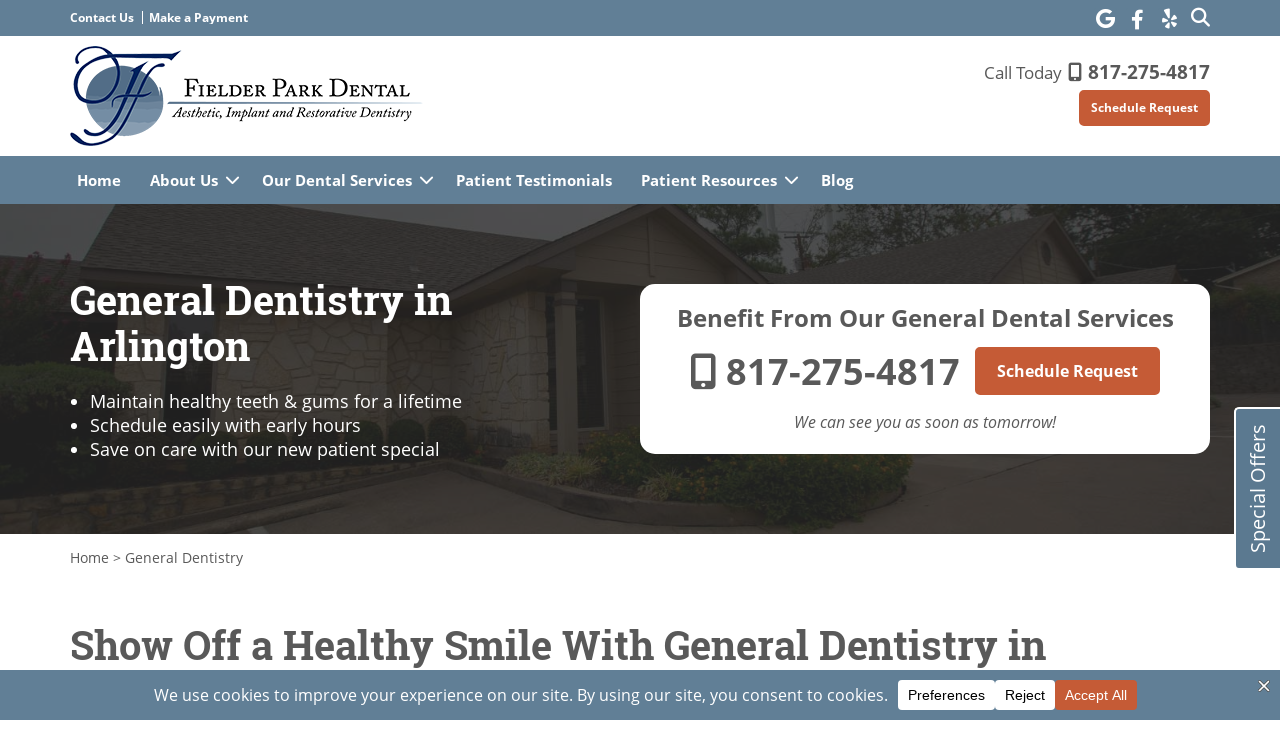

--- FILE ---
content_type: text/html; charset=UTF-8
request_url: https://fielderparkdental.com/general-dentistry/
body_size: 198098
content:
<!DOCTYPE html>
<!--[if IE 8 ]>    <html lang="en-US" class="no-js ie ie8"> <![endif]-->
<!--[if IE 9 ]>    <html lang="en-US" class="no-js ie ie9"> <![endif]-->
<!--[if (gte IE 9)|(gt IEMobile 7)|!(IEMobile)|!(IE)]><!--><html lang="en-US" class="no-js"><!--<![endif]-->
<head>
	<meta charset="UTF-8">
		<meta http-equiv="X-UA-Compatible" content="IE=edge">
	<meta name="viewport" content="width=device-width, initial-scale=1">
	<link rel="profile" href="http://gmpg.org/xfn/11">
	<link rel="pingback" href="https://fielderparkdental.com/xmlrpc.php">
			<link rel="icon" type="image/png" href="https://fielderparkdental.com/wp-content/themes/fielderparkdentalcom/favicon.png">
		<!--[if IE]><link rel="shortcut icon" href="https://fielderparkdental.com/wp-content/themes/fielderparkdentalcom/favicon.ico"/><![endif]-->

	<!-- FONTS -->
  <style rel=preload>
  	@font-face {
		  font-family: 'Roboto Slab';
		  src: 
	      url(https://fielderparkdental.com/wp-content/themes/swmparentv3/assets/fonts/roboto-slab/RobotoSlab-Regular.woff2) format('woff2'), 
	      url(https://fielderparkdental.com/wp-content/themes/swmparentv3/assets/fonts/roboto-slab/RobotoSlab-Regular.woff) format('woff'), 
	      url(https://fielderparkdental.com/wp-content/themes/swmparentv3/assets/fonts/roboto-slab/RobotoSlab-Regular.ttf) format('truetype');
		  font-weight: 400;
		  font-style: normal;
		  font-display: swap;
		}

  	@font-face {
		  font-family: 'Open Sans';
		  src: 
	      url(https://fielderparkdental.com/wp-content/themes/swmparentv3/assets/fonts/open-sans/OpenSans.woff2) format('woff2'), 
	      url(https://fielderparkdental.com/wp-content/themes/swmparentv3/assets/fonts/open-sans/OpenSans.woff) format('woff'), 
	      url(https://fielderparkdental.com/wp-content/themes/swmparentv3/assets/fonts/open-sans/OpenSans.ttf) format('truetype');
		  font-weight: 400;
		  font-style: normal;
		  font-display: swap;
		}


		
	  	@font-face {
			  font-family: 'Roboto Slab';
			  src: 
		      url(https://fielderparkdental.com/wp-content/themes/swmparentv3/assets/fonts/roboto-slab/RobotoSlab-Bold.woff2) format('woff2'), 
		      url(https://fielderparkdental.com/wp-content/themes/swmparentv3/assets/fonts/roboto-slab/RobotoSlab-Bold.woff) format('woff'), 
		      url(https://fielderparkdental.com/wp-content/themes/swmparentv3/assets/fonts/roboto-slab/RobotoSlab-Bold.ttf) format('truetype');
			  font-weight: 700;
			  font-style: normal;
			  font-display: swap;
			}

	  	@font-face {
			  font-family: 'Open Sans';
			  src: 
		      url(https://fielderparkdental.com/wp-content/themes/swmparentv3/assets/fonts/open-sans/OpenSans-Italic.woff2) format('woff2'), 
		      url(https://fielderparkdental.com/wp-content/themes/swmparentv3/assets/fonts/open-sans/OpenSans-Italic.woff) format('woff'), 
		      url(https://fielderparkdental.com/wp-content/themes/swmparentv3/assets/fonts/open-sans/OpenSans-Italic.ttf) format('truetype');
			  font-weight: 400;
			  font-style: italic;
			  font-display: swap;
			}

	  	@font-face {
			  font-family: 'Open Sans';
			  src: 
		      url(https://fielderparkdental.com/wp-content/themes/swmparentv3/assets/fonts/open-sans/OpenSans-Bold.woff2) format('woff2'), 
		      url(https://fielderparkdental.com/wp-content/themes/swmparentv3/assets/fonts/open-sans/OpenSans-Bold.woff) format('woff'), 
		      url(https://fielderparkdental.com/wp-content/themes/swmparentv3/assets/fonts/open-sans/OpenSans-Bold.ttf) format('truetype');
			  font-weight: 700;
			  font-style: normal;
			  font-display: swap;
			}

	  	@font-face {
			  font-family: 'Open Sans';
			  src: 
		      url(https://fielderparkdental.com/wp-content/themes/swmparentv3/assets/fonts/open-sans/OpenSans-BoldItalic.woff2) format('woff2'), 
		      url(https://fielderparkdental.com/wp-content/themes/swmparentv3/assets/fonts/open-sans/OpenSans-BoldItalic.woff) format('woff'), 
		      url(https://fielderparkdental.com/wp-content/themes/swmparentv3/assets/fonts/open-sans/OpenSans-BoldItalic.ttf) format('truetype');
			  font-weight: 700;
			  font-style: italic;
			  font-display: swap;
			}

      @font-face {
        font-family: 'FontAwesome';
        src: url('https://fielderparkdental.com/wp-content/themes/swmparentv3/assets/fonts/fontawesome-webfont.eot?v=4.7.0');
        src: url('https://fielderparkdental.com/wp-content/themes/swmparentv3/assets/fonts/fontawesome-webfont.eot?#iefix&v=4.7.0') format('embedded-opentype'), 
             url('https://fielderparkdental.com/wp-content/themes/swmparentv3/assets/fonts/fontawesome-webfont.woff2?v=4.7.0') format('woff2'), 
             url('https://fielderparkdental.com/wp-content/themes/swmparentv3/assets/fonts/fontawesome-webfont.woff?v=4.7.0') format('woff'), 
             url('https://fielderparkdental.com/wp-content/themes/swmparentv3/assets/fonts/fontawesome-webfont.ttf?v=4.7.0') format('truetype'), 
             url('https://fielderparkdental.com/wp-content/themes/swmparentv3/assets/fonts/fontawesome-webfont.svg?v=4.7.0#fontawesomeregular') format('svg');
        font-weight: normal;
        font-style: normal
      }

		  </style>

  <style type="text/css">.mfp-bg,.mfp-wrap{position:fixed;left:0;top:0}.mfp-bg,.mfp-container,.mfp-wrap{height:100%;width:100%}.mfp-container:before,.mfp-figure:after{content:''}.mfp-bg{z-index:1042;overflow:hidden;background:#0b0b0b;opacity:.8;filter:alpha(opacity=80)}.mfp-wrap{z-index:1043;outline:0!important;-webkit-backface-visibility:hidden}.mfp-container{text-align:center;position:absolute;left:0;top:0;padding:0 8px;-webkit-box-sizing:border-box;-moz-box-sizing:border-box;box-sizing:border-box}.mfp-container:before{display:inline-block;height:100%;vertical-align:middle}.mfp-align-top .mfp-container:before{display:none}.mfp-content{position:relative;display:inline-block;vertical-align:middle;margin:0 auto;text-align:left;z-index:1045}.mfp-close,.mfp-preloader{text-align:center;position:absolute}.mfp-ajax-holder .mfp-content,.mfp-inline-holder .mfp-content{width:100%;cursor:auto}.mfp-ajax-cur{cursor:progress}.mfp-zoom-out-cur,.mfp-zoom-out-cur .mfp-image-holder .mfp-close{cursor:-moz-zoom-out;cursor:-webkit-zoom-out;cursor:zoom-out}.mfp-zoom{cursor:pointer;cursor:-webkit-zoom-in;cursor:-moz-zoom-in;cursor:zoom-in}.mfp-auto-cursor .mfp-content{cursor:auto}.mfp-arrow,.mfp-close,.mfp-counter,.mfp-preloader{-webkit-user-select:none;-moz-user-select:none;user-select:none}.mfp-loading.mfp-figure{display:none}.mfp-hide{display:none!important}.mfp-preloader{color:#CCC;top:50%;width:auto;margin-top:-.8em;left:8px;right:8px;z-index:1044}.mfp-preloader a{color:#CCC}.mfp-close,.mfp-preloader a:hover{color:#FFF}.mfp-s-error .mfp-content,.mfp-s-ready .mfp-preloader{display:none}button.mfp-arrow,button.mfp-close{overflow:visible;cursor:pointer;background:0 0;border:0;-webkit-appearance:none;display:block;outline:0;padding:0;z-index:1046;-webkit-box-shadow:none;box-shadow:none}button::-moz-focus-inner{padding:0;border:0}.mfp-close{width:44px;height:44px;line-height:44px;right:0;top:0;text-decoration:none;opacity:.65;filter:alpha(opacity=65);padding:0 0 18px 10px;font-style:normal;font-size:28px;font-family:Arial,Baskerville,monospace}.mfp-close:focus,.mfp-close:hover{opacity:1;filter:alpha(opacity=100)}.mfp-close:active{top:1px}.mfp-close-btn-in .mfp-close{color:#333}.mfp-iframe-holder .mfp-close,.mfp-image-holder .mfp-close{color:#FFF;right:-6px;text-align:right;padding-right:6px;width:100%}.mfp-counter{position:absolute;top:0;right:0;color:#CCC;font-size:12px;line-height:18px;white-space:nowrap}.mfp-figure,img.mfp-img{line-height:0}.mfp-arrow{position:absolute;opacity:.65;filter:alpha(opacity=65);margin:-55px 0 0;top:50%;padding:0;width:90px;height:110px;-webkit-tap-highlight-color:transparent}.mfp-arrow:active{margin-top:-54px}.mfp-arrow:focus,.mfp-arrow:hover{opacity:1;filter:alpha(opacity=100)}.mfp-arrow .mfp-a,.mfp-arrow .mfp-b,.mfp-arrow:after,.mfp-arrow:before{content:'';display:block;width:0;height:0;position:absolute;left:0;top:0;margin-top:35px;margin-left:35px;border:inset transparent}.mfp-arrow .mfp-a,.mfp-arrow:after{border-top-width:13px;border-bottom-width:13px;top:8px}.mfp-arrow .mfp-b,.mfp-arrow:before{border-top-width:21px;border-bottom-width:21px;opacity:.7}.mfp-arrow-left{left:0}.mfp-arrow-left .mfp-a,.mfp-arrow-left:after{border-right:17px solid #FFF;margin-left:31px}.mfp-arrow-left .mfp-b,.mfp-arrow-left:before{margin-left:25px;border-right:27px solid #3F3F3F}.mfp-arrow-right{right:0}.mfp-arrow-right .mfp-a,.mfp-arrow-right:after{border-left:17px solid #FFF;margin-left:39px}.mfp-arrow-right .mfp-b,.mfp-arrow-right:before{border-left:27px solid #3F3F3F}.mfp-iframe-holder{padding-top:40px;padding-bottom:40px}.mfp-iframe-holder .mfp-content{line-height:0;width:100%;max-width:900px}.mfp-image-holder .mfp-content,img.mfp-img{max-width:100%}.mfp-iframe-holder .mfp-close{top:-40px}.mfp-iframe-scaler{width:100%;height:0;overflow:hidden;padding-top:56.25%}.mfp-iframe-scaler iframe{position:absolute;display:block;top:0;left:0;width:100%;height:100%;box-shadow:0 0 8px rgba(0,0,0,.6);background:#000}.mfp-figure:after,img.mfp-img{width:auto;height:auto;display:block}img.mfp-img{-webkit-box-sizing:border-box;-moz-box-sizing:border-box;box-sizing:border-box;padding:40px 0;margin:0 auto}.mfp-figure:after{position:absolute;left:0;top:40px;bottom:40px;right:0;z-index:-1;box-shadow:0 0 8px rgba(0,0,0,.6);background:#444}.mfp-figure small{color:#BDBDBD;display:block;font-size:12px;line-height:14px}.mfp-figure figure{margin:0}.mfp-bottom-bar{margin-top:-36px;position:absolute;top:100%;left:0;width:100%;cursor:auto}.mfp-title{text-align:left;line-height:18px;color:#F3F3F3;word-wrap:break-word;padding-right:36px}.mfp-gallery .mfp-image-holder .mfp-figure{cursor:pointer}@media screen and (max-width:800px) and (orientation:landscape),screen and (max-height:300px){.mfp-img-mobile .mfp-image-holder{padding-left:0;padding-right:0}.mfp-img-mobile img.mfp-img{padding:0}.mfp-img-mobile .mfp-figure:after{top:0;bottom:0}.mfp-img-mobile .mfp-figure small{display:inline;margin-left:5px}.mfp-img-mobile .mfp-bottom-bar{background:rgba(0,0,0,.6);bottom:0;margin:0;top:auto;padding:3px 5px;position:fixed;-webkit-box-sizing:border-box;-moz-box-sizing:border-box;box-sizing:border-box}.mfp-img-mobile .mfp-bottom-bar:empty{padding:0}.mfp-img-mobile .mfp-counter{right:5px;top:3px}.mfp-img-mobile .mfp-close{top:0;right:0;width:35px;height:35px;line-height:35px;background:rgba(0,0,0,.6);position:fixed;text-align:center;padding:0}}@media all and (max-width:900px){.mfp-arrow{-webkit-transform:scale(.75);transform:scale(.75)}.mfp-arrow-left{-webkit-transform-origin:0;transform-origin:0}.mfp-arrow-right{-webkit-transform-origin:100%;transform-origin:100%}.mfp-container{padding-left:6px;padding-right:6px}}.mfp-ie7 .mfp-img{padding:0}.mfp-ie7 .mfp-bottom-bar{width:600px;left:50%;margin-left:-300px;margin-top:5px;padding-bottom:5px}.mfp-ie7 .mfp-container{padding:0}.mfp-ie7 .mfp-content{padding-top:44px}.mfp-ie7 .mfp-close{top:0;right:0;padding-top:0}</style><style type="text/css">.owl-carousel,.owl-carousel .owl-item{-webkit-tap-highlight-color:transparent;position:relative}.owl-carousel .animated{-webkit-animation-duration:1s;animation-duration:1s;-webkit-animation-fill-mode:both;animation-fill-mode:both}.owl-carousel .owl-animated-in{z-index:0}.owl-carousel .owl-animated-out{z-index:1}.owl-carousel .fadeOut{-webkit-animation-name:fadeOut;animation-name:fadeOut}@-webkit-keyframes fadeOut{0%{opacity:1}100%{opacity:0}}@keyframes fadeOut{0%{opacity:1}100%{opacity:0}}.owl-height{-webkit-transition:height .5s ease-in-out;-moz-transition:height .5s ease-in-out;-ms-transition:height .5s ease-in-out;-o-transition:height .5s ease-in-out;transition:height .5s ease-in-out}.owl-carousel{display:none;width:100%;z-index:1}.owl-carousel .owl-stage{position:relative;-ms-touch-action:pan-Y}.owl-carousel .owl-stage:after{content:".";display:block;clear:both;visibility:hidden;line-height:0;height:0}.owl-carousel .owl-stage-outer{position:relative;overflow:hidden;-webkit-transform:translate3d(0,0,0)}.owl-carousel .owl-controls .owl-dot,.owl-carousel .owl-controls .owl-nav .owl-next,.owl-carousel .owl-controls .owl-nav .owl-prev{cursor:pointer;cursor:hand;-webkit-user-select:none;-khtml-user-select:none;-moz-user-select:none;-ms-user-select:none;user-select:none}.owl-carousel.owl-loaded{display:block}.owl-carousel.owl-loading{opacity:0;display:block}.owl-carousel.owl-hidden{opacity:0}.owl-carousel .owl-refresh .owl-item{display:none}.owl-carousel .owl-item{min-height:1px;float:left;-webkit-backface-visibility:hidden;-webkit-touch-callout:none;-webkit-user-select:none;-moz-user-select:none;-ms-user-select:none;user-select:none}.owl-carousel .owl-item img{display:block;width:100%;-webkit-transform-style:preserve-3d;transform-style:preserve-3d}.owl-carousel.owl-text-select-on .owl-item{-webkit-user-select:auto;-moz-user-select:auto;-ms-user-select:auto;user-select:auto}.owl-carousel .owl-grab{cursor:move;cursor:-webkit-grab;cursor:-o-grab;cursor:-ms-grab;cursor:grab}.owl-carousel.owl-rtl{direction:rtl}.owl-carousel.owl-rtl .owl-item{float:right}.no-js .owl-carousel{display:block}.owl-carousel .owl-item .owl-lazy{opacity:0;-webkit-transition:opacity .4s ease;-moz-transition:opacity .4s ease;-ms-transition:opacity .4s ease;-o-transition:opacity .4s ease;transition:opacity .4s ease}.owl-carousel .owl-video-wrapper{position:relative;height:100%;background:#000}.owl-carousel .owl-video-play-icon{position:absolute;height:80px;width:80px;left:50%;top:50%;margin-left:-40px;margin-top:-40px;cursor:pointer;z-index:1;-webkit-backface-visibility:hidden;-webkit-transition:scale .1s ease;-moz-transition:scale .1s ease;-ms-transition:scale .1s ease;-o-transition:scale .1s ease;transition:scale .1s ease}.owl-carousel .owl-video-play-icon:hover{-webkit-transition:scale(1.3,1.3);-moz-transition:scale(1.3,1.3);-ms-transition:scale(1.3,1.3);-o-transition:scale(1.3,1.3);transition:scale(1.3,1.3)}.owl-carousel .owl-video-playing .owl-video-play-icon,.owl-carousel .owl-video-playing .owl-video-tn{display:none}.owl-carousel .owl-video-tn{opacity:0;height:100%;background-position:center center;background-repeat:no-repeat;-webkit-background-size:contain;-moz-background-size:contain;-o-background-size:contain;background-size:contain;-webkit-transition:opacity .4s ease;-moz-transition:opacity .4s ease;-ms-transition:opacity .4s ease;-o-transition:opacity .4s ease;transition:opacity .4s ease}.owl-carousel .owl-video-frame{position:relative;z-index:1}</style><style type="text/css">.mCustomScrollbar {
  -ms-touch-action: pinch-zoom;
  touch-action: pinch-zoom
}

.mCustomScrollbar.mCS_no_scrollbar,
.mCustomScrollbar.mCS_touch_action {
  -ms-touch-action: auto;
  touch-action: auto
}

.mCustomScrollBox {
  position: relative;
  overflow: hidden;
  height: 100%;
  max-width: 100%;
  outline: 0;
  direction: ltr
}

.mCSB_container {
  overflow: hidden;
  width: auto;
  height: auto
}

.mCSB_inside>.mCSB_container {
  margin-right: 30px
}

.mCSB_container.mCS_no_scrollbar_y.mCS_y_hidden {
  margin-right: 0
}

.mCS-dir-rtl>.mCSB_inside>.mCSB_container {
  margin-right: 0;
  margin-left: 30px
}

.mCS-dir-rtl>.mCSB_inside>.mCSB_container.mCS_no_scrollbar_y.mCS_y_hidden {
  margin-left: 0
}

.mCSB_scrollTools {
  position: absolute;
  width: 16px;
  height: auto;
  left: auto;
  top: 0;
  right: 0;
  bottom: 0;
  opacity: .75;
  filter: "alpha(opacity=75)";
  -ms-filter: "alpha(opacity=75)"
}

.mCSB_outside+.mCSB_scrollTools {
  right: -26px
}

.mCS-dir-rtl>.mCSB_inside>.mCSB_scrollTools,
.mCS-dir-rtl>.mCSB_outside+.mCSB_scrollTools {
  right: auto;
  left: 0
}

.mCS-dir-rtl>.mCSB_outside+.mCSB_scrollTools {
  left: -26px
}

.mCSB_scrollTools .mCSB_draggerContainer {
  position: absolute;
  top: 0;
  left: 0;
  bottom: 0;
  right: 0;
  height: auto
}

.mCSB_scrollTools a+.mCSB_draggerContainer {
  margin: 20px 0
}

.mCSB_scrollTools .mCSB_draggerRail {
  width: 2px;
  height: 100%;
  margin: 0 auto;
  -webkit-border-radius: 16px;
  -moz-border-radius: 16px;
  border-radius: 16px
}

.mCSB_scrollTools .mCSB_dragger {
  cursor: pointer;
  width: 100%;
  height: 30px;
  z-index: 1
}

.mCSB_scrollTools .mCSB_dragger .mCSB_dragger_bar {
  position: relative;
  width: 4px;
  height: 100%;
  margin: 0 auto;
  -webkit-border-radius: 16px;
  -moz-border-radius: 16px;
  border-radius: 16px;
  text-align: center
}

.mCSB_scrollTools_vertical.mCSB_scrollTools_onDrag_expand .mCSB_dragger.mCSB_dragger_onDrag_expanded .mCSB_dragger_bar,
.mCSB_scrollTools_vertical.mCSB_scrollTools_onDrag_expand .mCSB_draggerContainer:hover .mCSB_dragger .mCSB_dragger_bar {
  width: 12px
}

.mCSB_scrollTools_vertical.mCSB_scrollTools_onDrag_expand .mCSB_dragger.mCSB_dragger_onDrag_expanded+.mCSB_draggerRail,
.mCSB_scrollTools_vertical.mCSB_scrollTools_onDrag_expand .mCSB_draggerContainer:hover .mCSB_draggerRail {
  width: 8px
}

.mCSB_scrollTools .mCSB_buttonDown,
.mCSB_scrollTools .mCSB_buttonUp {
  display: block;
  position: absolute;
  height: 20px;
  width: 100%;
  overflow: hidden;
  margin: 0 auto;
  cursor: pointer
}

.mCSB_scrollTools .mCSB_buttonDown {
  bottom: 0
}

.mCSB_horizontal.mCSB_inside>.mCSB_container {
  margin-right: 0;
  margin-bottom: 30px
}

.mCSB_horizontal.mCSB_outside>.mCSB_container {
  min-height: 100%
}

.mCSB_horizontal>.mCSB_container.mCS_no_scrollbar_x.mCS_x_hidden {
  margin-bottom: 0
}

.mCSB_scrollTools.mCSB_scrollTools_horizontal {
  width: auto;
  height: 16px;
  top: auto;
  right: 0;
  bottom: 0;
  left: 0
}

.mCustomScrollBox+.mCSB_scrollTools+.mCSB_scrollTools.mCSB_scrollTools_horizontal,
.mCustomScrollBox+.mCSB_scrollTools.mCSB_scrollTools_horizontal {
  bottom: -26px
}

.mCSB_scrollTools.mCSB_scrollTools_horizontal a+.mCSB_draggerContainer {
  margin: 0 20px
}

.mCSB_scrollTools.mCSB_scrollTools_horizontal .mCSB_draggerRail {
  width: 100%;
  height: 2px;
  margin: 7px 0
}

.mCSB_scrollTools.mCSB_scrollTools_horizontal .mCSB_dragger {
  width: 30px;
  height: 100%;
  left: 0
}

.mCSB_scrollTools.mCSB_scrollTools_horizontal .mCSB_dragger .mCSB_dragger_bar {
  width: 100%;
  height: 4px;
  margin: 6px auto
}

.mCSB_scrollTools_horizontal.mCSB_scrollTools_onDrag_expand .mCSB_dragger.mCSB_dragger_onDrag_expanded .mCSB_dragger_bar,
.mCSB_scrollTools_horizontal.mCSB_scrollTools_onDrag_expand .mCSB_draggerContainer:hover .mCSB_dragger .mCSB_dragger_bar {
  height: 12px;
  margin: 2px auto
}

.mCSB_scrollTools_horizontal.mCSB_scrollTools_onDrag_expand .mCSB_dragger.mCSB_dragger_onDrag_expanded+.mCSB_draggerRail,
.mCSB_scrollTools_horizontal.mCSB_scrollTools_onDrag_expand .mCSB_draggerContainer:hover .mCSB_draggerRail {
  height: 8px;
  margin: 4px 0
}

.mCSB_scrollTools.mCSB_scrollTools_horizontal .mCSB_buttonLeft,
.mCSB_scrollTools.mCSB_scrollTools_horizontal .mCSB_buttonRight {
  display: block;
  position: absolute;
  width: 20px;
  height: 100%;
  overflow: hidden;
  margin: 0 auto;
  cursor: pointer
}

.mCSB_scrollTools.mCSB_scrollTools_horizontal .mCSB_buttonLeft {
  left: 0
}

.mCSB_scrollTools.mCSB_scrollTools_horizontal .mCSB_buttonRight {
  right: 0
}

.mCSB_container_wrapper {
  position: absolute;
  height: auto;
  width: auto;
  overflow: hidden;
  top: 0;
  left: 0;
  right: 0;
  bottom: 0;
  margin-right: 30px;
  margin-bottom: 30px
}

.mCSB_container_wrapper>.mCSB_container {
  padding-right: 30px;
  padding-bottom: 30px;
  -webkit-box-sizing: border-box;
  -moz-box-sizing: border-box;
  box-sizing: border-box
}

.mCSB_vertical_horizontal>.mCSB_scrollTools.mCSB_scrollTools_vertical {
  bottom: 20px
}

.mCSB_vertical_horizontal>.mCSB_scrollTools.mCSB_scrollTools_horizontal {
  right: 20px
}

.mCSB_container_wrapper.mCS_no_scrollbar_x.mCS_x_hidden+.mCSB_scrollTools.mCSB_scrollTools_vertical {
  bottom: 0
}

.mCS-dir-rtl>.mCustomScrollBox.mCSB_vertical_horizontal.mCSB_inside>.mCSB_scrollTools.mCSB_scrollTools_horizontal,
.mCSB_container_wrapper.mCS_no_scrollbar_y.mCS_y_hidden+.mCSB_scrollTools~.mCSB_scrollTools.mCSB_scrollTools_horizontal {
  right: 0
}

.mCS-dir-rtl>.mCustomScrollBox.mCSB_vertical_horizontal.mCSB_inside>.mCSB_scrollTools.mCSB_scrollTools_horizontal {
  left: 20px
}

.mCS-dir-rtl>.mCustomScrollBox.mCSB_vertical_horizontal.mCSB_inside>.mCSB_container_wrapper.mCS_no_scrollbar_y.mCS_y_hidden+.mCSB_scrollTools~.mCSB_scrollTools.mCSB_scrollTools_horizontal {
  left: 0
}

.mCS-dir-rtl>.mCSB_inside>.mCSB_container_wrapper {
  margin-right: 0;
  margin-left: 30px
}

.mCSB_container_wrapper.mCS_no_scrollbar_y.mCS_y_hidden>.mCSB_container {
  padding-right: 0
}

.mCSB_container_wrapper.mCS_no_scrollbar_x.mCS_x_hidden>.mCSB_container {
  padding-bottom: 0
}

.mCustomScrollBox.mCSB_vertical_horizontal.mCSB_inside>.mCSB_container_wrapper.mCS_no_scrollbar_y.mCS_y_hidden {
  margin-right: 0;
  margin-left: 0
}

.mCustomScrollBox.mCSB_vertical_horizontal.mCSB_inside>.mCSB_container_wrapper.mCS_no_scrollbar_x.mCS_x_hidden {
  margin-bottom: 0
}

.mCSB_scrollTools,
.mCSB_scrollTools .mCSB_buttonDown,
.mCSB_scrollTools .mCSB_buttonLeft,
.mCSB_scrollTools .mCSB_buttonRight,
.mCSB_scrollTools .mCSB_buttonUp,
.mCSB_scrollTools .mCSB_dragger .mCSB_dragger_bar {
  -webkit-transition: opacity .2s ease-in-out, background-color .2s ease-in-out;
  -moz-transition: opacity .2s ease-in-out, background-color .2s ease-in-out;
  -o-transition: opacity .2s ease-in-out, background-color .2s ease-in-out;
  transition: opacity .2s ease-in-out, background-color .2s ease-in-out
}

.mCSB_scrollTools_horizontal.mCSB_scrollTools_onDrag_expand .mCSB_draggerRail,
.mCSB_scrollTools_horizontal.mCSB_scrollTools_onDrag_expand .mCSB_dragger_bar,
.mCSB_scrollTools_vertical.mCSB_scrollTools_onDrag_expand .mCSB_draggerRail,
.mCSB_scrollTools_vertical.mCSB_scrollTools_onDrag_expand .mCSB_dragger_bar {
  -webkit-transition: width .2s ease-out .2s, height .2s ease-out .2s, margin-left .2s ease-out .2s, margin-right .2s ease-out .2s, margin-top .2s ease-out .2s, margin-bottom .2s ease-out .2s, opacity .2s ease-in-out, background-color .2s ease-in-out;
  -moz-transition: width .2s ease-out .2s, height .2s ease-out .2s, margin-left .2s ease-out .2s, margin-right .2s ease-out .2s, margin-top .2s ease-out .2s, margin-bottom .2s ease-out .2s, opacity .2s ease-in-out, background-color .2s ease-in-out;
  -o-transition: width .2s ease-out .2s, height .2s ease-out .2s, margin-left .2s ease-out .2s, margin-right .2s ease-out .2s, margin-top .2s ease-out .2s, margin-bottom .2s ease-out .2s, opacity .2s ease-in-out, background-color .2s ease-in-out;
  transition: width .2s ease-out .2s, height .2s ease-out .2s, margin-left .2s ease-out .2s, margin-right .2s ease-out .2s, margin-top .2s ease-out .2s, margin-bottom .2s ease-out .2s, opacity .2s ease-in-out, background-color .2s ease-in-out
}

.mCS-autoHide>.mCustomScrollBox>.mCSB_scrollTools,
.mCS-autoHide>.mCustomScrollBox~.mCSB_scrollTools {
  opacity: 0;
  filter: "alpha(opacity=0)";
  -ms-filter: "alpha(opacity=0)"
}

.mCS-autoHide:hover>.mCustomScrollBox>.mCSB_scrollTools,
.mCS-autoHide:hover>.mCustomScrollBox~.mCSB_scrollTools,
.mCustomScrollBox:hover>.mCSB_scrollTools,
.mCustomScrollBox:hover~.mCSB_scrollTools,
.mCustomScrollbar>.mCustomScrollBox>.mCSB_scrollTools.mCSB_scrollTools_onDrag,
.mCustomScrollbar>.mCustomScrollBox~.mCSB_scrollTools.mCSB_scrollTools_onDrag {
  opacity: 1;
  filter: "alpha(opacity=100)";
  -ms-filter: "alpha(opacity=100)"
}

.mCSB_scrollTools .mCSB_draggerRail {
  background-color: #000;
  background-color: rgba(0, 0, 0, .4);
  filter: "alpha(opacity=40)";
  -ms-filter: "alpha(opacity=40)"
}

.mCSB_scrollTools .mCSB_dragger .mCSB_dragger_bar {
  background-color: #fff;
  background-color: rgba(255, 255, 255, .75);
  filter: "alpha(opacity=75)";
  -ms-filter: "alpha(opacity=75)"
}

.mCSB_scrollTools .mCSB_dragger:hover .mCSB_dragger_bar {
  background-color: #fff;
  background-color: rgba(255, 255, 255, .85);
  filter: "alpha(opacity=85)";
  -ms-filter: "alpha(opacity=85)"
}

.mCSB_scrollTools .mCSB_dragger.mCSB_dragger_onDrag .mCSB_dragger_bar,
.mCSB_scrollTools .mCSB_dragger:active .mCSB_dragger_bar {
  background-color: #fff;
  background-color: rgba(255, 255, 255, .9);
  filter: "alpha(opacity=90)";
  -ms-filter: "alpha(opacity=90)"
}

.mCSB_scrollTools .mCSB_buttonDown,
.mCSB_scrollTools .mCSB_buttonLeft,
.mCSB_scrollTools .mCSB_buttonRight,
.mCSB_scrollTools .mCSB_buttonUp {
  background-repeat: no-repeat;
  opacity: .4;
  filter: "alpha(opacity=40)";
  -ms-filter: "alpha(opacity=40)"
}

.mCSB_scrollTools .mCSB_buttonUp {
  background-position: 0 0
}

.mCSB_scrollTools .mCSB_buttonDown {
  background-position: 0 -20px
}

.mCSB_scrollTools .mCSB_buttonLeft {
  background-position: 0 -40px
}

.mCSB_scrollTools .mCSB_buttonRight {
  background-position: 0 -56px
}

.mCSB_scrollTools .mCSB_buttonDown:hover,
.mCSB_scrollTools .mCSB_buttonLeft:hover,
.mCSB_scrollTools .mCSB_buttonRight:hover,
.mCSB_scrollTools .mCSB_buttonUp:hover {
  opacity: .75;
  filter: "alpha(opacity=75)";
  -ms-filter: "alpha(opacity=75)"
}

.mCSB_scrollTools .mCSB_buttonDown:active,
.mCSB_scrollTools .mCSB_buttonLeft:active,
.mCSB_scrollTools .mCSB_buttonRight:active,
.mCSB_scrollTools .mCSB_buttonUp:active {
  opacity: .9;
  filter: "alpha(opacity=90)";
  -ms-filter: "alpha(opacity=90)"
}

.mCS-dark.mCSB_scrollTools .mCSB_draggerRail {
  background-color: #000;
  background-color: rgba(0, 0, 0, .15)
}

.mCS-dark.mCSB_scrollTools .mCSB_dragger .mCSB_dragger_bar {
  background-color: #000;
  background-color: rgba(0, 0, 0, .75)
}

.mCS-dark.mCSB_scrollTools .mCSB_dragger:hover .mCSB_dragger_bar {
  background-color: rgba(0, 0, 0, .85)
}

.mCS-dark.mCSB_scrollTools .mCSB_dragger.mCSB_dragger_onDrag .mCSB_dragger_bar,
.mCS-dark.mCSB_scrollTools .mCSB_dragger:active .mCSB_dragger_bar {
  background-color: rgba(0, 0, 0, .9)
}

.mCS-dark.mCSB_scrollTools .mCSB_buttonUp {
  background-position: -80px 0
}

.mCS-dark.mCSB_scrollTools .mCSB_buttonDown {
  background-position: -80px -20px
}

.mCS-dark.mCSB_scrollTools .mCSB_buttonLeft {
  background-position: -80px -40px
}

.mCS-dark.mCSB_scrollTools .mCSB_buttonRight {
  background-position: -80px -56px
}

.mCS-dark-2.mCSB_scrollTools .mCSB_draggerRail,
.mCS-light-2.mCSB_scrollTools .mCSB_draggerRail {
  width: 4px;
  background-color: #fff;
  background-color: rgba(255, 255, 255, .1);
  -webkit-border-radius: 1px;
  -moz-border-radius: 1px;
  border-radius: 1px
}

.mCS-dark-2.mCSB_scrollTools .mCSB_dragger .mCSB_dragger_bar,
.mCS-light-2.mCSB_scrollTools .mCSB_dragger .mCSB_dragger_bar {
  width: 4px;
  background-color: #fff;
  background-color: rgba(255, 255, 255, .75);
  -webkit-border-radius: 1px;
  -moz-border-radius: 1px;
  border-radius: 1px
}

.mCS-dark-2.mCSB_scrollTools_horizontal .mCSB_dragger .mCSB_dragger_bar,
.mCS-dark-2.mCSB_scrollTools_horizontal .mCSB_draggerRail,
.mCS-light-2.mCSB_scrollTools_horizontal .mCSB_dragger .mCSB_dragger_bar,
.mCS-light-2.mCSB_scrollTools_horizontal .mCSB_draggerRail {
  width: 100%;
  height: 4px;
  margin: 6px auto
}

.mCS-light-2.mCSB_scrollTools .mCSB_dragger:hover .mCSB_dragger_bar {
  background-color: #fff;
  background-color: rgba(255, 255, 255, .85)
}

.mCS-light-2.mCSB_scrollTools .mCSB_dragger.mCSB_dragger_onDrag .mCSB_dragger_bar,
.mCS-light-2.mCSB_scrollTools .mCSB_dragger:active .mCSB_dragger_bar {
  background-color: #fff;
  background-color: rgba(255, 255, 255, .9)
}

.mCS-light-2.mCSB_scrollTools .mCSB_buttonUp {
  background-position: -32px 0
}

.mCS-light-2.mCSB_scrollTools .mCSB_buttonDown {
  background-position: -32px -20px
}

.mCS-light-2.mCSB_scrollTools .mCSB_buttonLeft {
  background-position: -40px -40px
}

.mCS-light-2.mCSB_scrollTools .mCSB_buttonRight {
  background-position: -40px -56px
}

.mCS-dark-2.mCSB_scrollTools .mCSB_draggerRail {
  background-color: #000;
  background-color: rgba(0, 0, 0, .1);
  -webkit-border-radius: 1px;
  -moz-border-radius: 1px;
  border-radius: 1px
}

.mCS-dark-2.mCSB_scrollTools .mCSB_dragger .mCSB_dragger_bar {
  background-color: #000;
  background-color: rgba(0, 0, 0, .75);
  -webkit-border-radius: 1px;
  -moz-border-radius: 1px;
  border-radius: 1px
}

.mCS-dark-2.mCSB_scrollTools .mCSB_dragger:hover .mCSB_dragger_bar {
  background-color: #000;
  background-color: rgba(0, 0, 0, .85)
}

.mCS-dark-2.mCSB_scrollTools .mCSB_dragger.mCSB_dragger_onDrag .mCSB_dragger_bar,
.mCS-dark-2.mCSB_scrollTools .mCSB_dragger:active .mCSB_dragger_bar {
  background-color: #000;
  background-color: rgba(0, 0, 0, .9)
}

.mCS-dark-2.mCSB_scrollTools .mCSB_buttonUp {
  background-position: -112px 0
}

.mCS-dark-2.mCSB_scrollTools .mCSB_buttonDown {
  background-position: -112px -20px
}

.mCS-dark-2.mCSB_scrollTools .mCSB_buttonLeft {
  background-position: -120px -40px
}

.mCS-dark-2.mCSB_scrollTools .mCSB_buttonRight {
  background-position: -120px -56px
}

.mCS-dark-thick.mCSB_scrollTools .mCSB_draggerRail,
.mCS-light-thick.mCSB_scrollTools .mCSB_draggerRail {
  width: 4px;
  background-color: #fff;
  background-color: rgba(255, 255, 255, .1);
  -webkit-border-radius: 2px;
  -moz-border-radius: 2px;
  border-radius: 2px
}

.mCS-dark-thick.mCSB_scrollTools .mCSB_dragger .mCSB_dragger_bar,
.mCS-light-thick.mCSB_scrollTools .mCSB_dragger .mCSB_dragger_bar {
  width: 6px;
  background-color: #fff;
  background-color: rgba(255, 255, 255, .75);
  -webkit-border-radius: 2px;
  -moz-border-radius: 2px;
  border-radius: 2px
}

.mCS-dark-thick.mCSB_scrollTools_horizontal .mCSB_draggerRail,
.mCS-light-thick.mCSB_scrollTools_horizontal .mCSB_draggerRail {
  width: 100%;
  height: 4px;
  margin: 6px 0
}

.mCS-dark-thick.mCSB_scrollTools_horizontal .mCSB_dragger .mCSB_dragger_bar,
.mCS-light-thick.mCSB_scrollTools_horizontal .mCSB_dragger .mCSB_dragger_bar {
  width: 100%;
  height: 6px;
  margin: 5px auto
}

.mCS-light-thick.mCSB_scrollTools .mCSB_dragger:hover .mCSB_dragger_bar {
  background-color: #fff;
  background-color: rgba(255, 255, 255, .85)
}

.mCS-light-thick.mCSB_scrollTools .mCSB_dragger.mCSB_dragger_onDrag .mCSB_dragger_bar,
.mCS-light-thick.mCSB_scrollTools .mCSB_dragger:active .mCSB_dragger_bar {
  background-color: #fff;
  background-color: rgba(255, 255, 255, .9)
}

.mCS-light-thick.mCSB_scrollTools .mCSB_buttonUp {
  background-position: -16px 0
}

.mCS-light-thick.mCSB_scrollTools .mCSB_buttonDown {
  background-position: -16px -20px
}

.mCS-light-thick.mCSB_scrollTools .mCSB_buttonLeft {
  background-position: -20px -40px
}

.mCS-light-thick.mCSB_scrollTools .mCSB_buttonRight {
  background-position: -20px -56px
}

.mCS-dark-thick.mCSB_scrollTools .mCSB_draggerRail {
  background-color: #000;
  background-color: rgba(0, 0, 0, .1);
  -webkit-border-radius: 2px;
  -moz-border-radius: 2px;
  border-radius: 2px
}

.mCS-dark-thick.mCSB_scrollTools .mCSB_dragger .mCSB_dragger_bar {
  background-color: #000;
  background-color: rgba(0, 0, 0, .75);
  -webkit-border-radius: 2px;
  -moz-border-radius: 2px;
  border-radius: 2px
}

.mCS-dark-thick.mCSB_scrollTools .mCSB_dragger:hover .mCSB_dragger_bar {
  background-color: #000;
  background-color: rgba(0, 0, 0, .85)
}

.mCS-dark-thick.mCSB_scrollTools .mCSB_dragger.mCSB_dragger_onDrag .mCSB_dragger_bar,
.mCS-dark-thick.mCSB_scrollTools .mCSB_dragger:active .mCSB_dragger_bar {
  background-color: #000;
  background-color: rgba(0, 0, 0, .9)
}

.mCS-dark-thick.mCSB_scrollTools .mCSB_buttonUp {
  background-position: -96px 0
}

.mCS-dark-thick.mCSB_scrollTools .mCSB_buttonDown {
  background-position: -96px -20px
}

.mCS-dark-thick.mCSB_scrollTools .mCSB_buttonLeft {
  background-position: -100px -40px
}

.mCS-dark-thick.mCSB_scrollTools .mCSB_buttonRight {
  background-position: -100px -56px
}

.mCS-light-thin.mCSB_scrollTools .mCSB_draggerRail {
  background-color: #fff;
  background-color: rgba(255, 255, 255, .1)
}

.mCS-dark-thin.mCSB_scrollTools .mCSB_dragger .mCSB_dragger_bar,
.mCS-light-thin.mCSB_scrollTools .mCSB_dragger .mCSB_dragger_bar {
  width: 2px
}

.mCS-dark-thin.mCSB_scrollTools_horizontal .mCSB_draggerRail,
.mCS-light-thin.mCSB_scrollTools_horizontal .mCSB_draggerRail {
  width: 100%
}

.mCS-dark-thin.mCSB_scrollTools_horizontal .mCSB_dragger .mCSB_dragger_bar,
.mCS-light-thin.mCSB_scrollTools_horizontal .mCSB_dragger .mCSB_dragger_bar {
  width: 100%;
  height: 2px;
  margin: 7px auto
}

.mCS-dark-thin.mCSB_scrollTools .mCSB_draggerRail {
  background-color: #000;
  background-color: rgba(0, 0, 0, .15)
}

.mCS-dark-thin.mCSB_scrollTools .mCSB_dragger .mCSB_dragger_bar {
  background-color: #000;
  background-color: rgba(0, 0, 0, .75)
}

.mCS-dark-thin.mCSB_scrollTools .mCSB_dragger:hover .mCSB_dragger_bar {
  background-color: #000;
  background-color: rgba(0, 0, 0, .85)
}

.mCS-dark-thin.mCSB_scrollTools .mCSB_dragger.mCSB_dragger_onDrag .mCSB_dragger_bar,
.mCS-dark-thin.mCSB_scrollTools .mCSB_dragger:active .mCSB_dragger_bar {
  background-color: #000;
  background-color: rgba(0, 0, 0, .9)
}

.mCS-dark-thin.mCSB_scrollTools .mCSB_buttonUp {
  background-position: -80px 0
}

.mCS-dark-thin.mCSB_scrollTools .mCSB_buttonDown {
  background-position: -80px -20px
}

.mCS-dark-thin.mCSB_scrollTools .mCSB_buttonLeft {
  background-position: -80px -40px
}

.mCS-dark-thin.mCSB_scrollTools .mCSB_buttonRight {
  background-position: -80px -56px
}

.mCS-rounded.mCSB_scrollTools .mCSB_draggerRail {
  background-color: #fff;
  background-color: rgba(255, 255, 255, .15)
}

.mCS-rounded-dark.mCSB_scrollTools .mCSB_dragger,
.mCS-rounded-dots-dark.mCSB_scrollTools .mCSB_dragger,
.mCS-rounded-dots.mCSB_scrollTools .mCSB_dragger,
.mCS-rounded.mCSB_scrollTools .mCSB_dragger {
  height: 14px
}

.mCS-rounded-dark.mCSB_scrollTools .mCSB_dragger .mCSB_dragger_bar,
.mCS-rounded-dots-dark.mCSB_scrollTools .mCSB_dragger .mCSB_dragger_bar,
.mCS-rounded-dots.mCSB_scrollTools .mCSB_dragger .mCSB_dragger_bar,
.mCS-rounded.mCSB_scrollTools .mCSB_dragger .mCSB_dragger_bar {
  width: 14px;
  margin: 0 1px
}

.mCS-rounded-dark.mCSB_scrollTools_horizontal .mCSB_dragger,
.mCS-rounded-dots-dark.mCSB_scrollTools_horizontal .mCSB_dragger,
.mCS-rounded-dots.mCSB_scrollTools_horizontal .mCSB_dragger,
.mCS-rounded.mCSB_scrollTools_horizontal .mCSB_dragger {
  width: 14px
}

.mCS-rounded-dark.mCSB_scrollTools_horizontal .mCSB_dragger .mCSB_dragger_bar,
.mCS-rounded-dots-dark.mCSB_scrollTools_horizontal .mCSB_dragger .mCSB_dragger_bar,
.mCS-rounded-dots.mCSB_scrollTools_horizontal .mCSB_dragger .mCSB_dragger_bar,
.mCS-rounded.mCSB_scrollTools_horizontal .mCSB_dragger .mCSB_dragger_bar {
  height: 14px;
  margin: 1px 0
}

.mCS-rounded-dark.mCSB_scrollTools_vertical.mCSB_scrollTools_onDrag_expand .mCSB_dragger.mCSB_dragger_onDrag_expanded .mCSB_dragger_bar,
.mCS-rounded-dark.mCSB_scrollTools_vertical.mCSB_scrollTools_onDrag_expand .mCSB_draggerContainer:hover .mCSB_dragger .mCSB_dragger_bar,
.mCS-rounded.mCSB_scrollTools_vertical.mCSB_scrollTools_onDrag_expand .mCSB_dragger.mCSB_dragger_onDrag_expanded .mCSB_dragger_bar,
.mCS-rounded.mCSB_scrollTools_vertical.mCSB_scrollTools_onDrag_expand .mCSB_draggerContainer:hover .mCSB_dragger .mCSB_dragger_bar {
  width: 16px;
  height: 16px;
  margin: -1px 0
}

.mCS-rounded-dark.mCSB_scrollTools_vertical.mCSB_scrollTools_onDrag_expand .mCSB_dragger.mCSB_dragger_onDrag_expanded+.mCSB_draggerRail,
.mCS-rounded-dark.mCSB_scrollTools_vertical.mCSB_scrollTools_onDrag_expand .mCSB_draggerContainer:hover .mCSB_draggerRail,
.mCS-rounded.mCSB_scrollTools_vertical.mCSB_scrollTools_onDrag_expand .mCSB_dragger.mCSB_dragger_onDrag_expanded+.mCSB_draggerRail,
.mCS-rounded.mCSB_scrollTools_vertical.mCSB_scrollTools_onDrag_expand .mCSB_draggerContainer:hover .mCSB_draggerRail {
  width: 4px
}

.mCS-rounded-dark.mCSB_scrollTools_horizontal.mCSB_scrollTools_onDrag_expand .mCSB_dragger.mCSB_dragger_onDrag_expanded .mCSB_dragger_bar,
.mCS-rounded-dark.mCSB_scrollTools_horizontal.mCSB_scrollTools_onDrag_expand .mCSB_draggerContainer:hover .mCSB_dragger .mCSB_dragger_bar,
.mCS-rounded.mCSB_scrollTools_horizontal.mCSB_scrollTools_onDrag_expand .mCSB_dragger.mCSB_dragger_onDrag_expanded .mCSB_dragger_bar,
.mCS-rounded.mCSB_scrollTools_horizontal.mCSB_scrollTools_onDrag_expand .mCSB_draggerContainer:hover .mCSB_dragger .mCSB_dragger_bar {
  height: 16px;
  width: 16px;
  margin: 0 -1px
}

.mCS-rounded-dark.mCSB_scrollTools_horizontal.mCSB_scrollTools_onDrag_expand .mCSB_dragger.mCSB_dragger_onDrag_expanded+.mCSB_draggerRail,
.mCS-rounded-dark.mCSB_scrollTools_horizontal.mCSB_scrollTools_onDrag_expand .mCSB_draggerContainer:hover .mCSB_draggerRail,
.mCS-rounded.mCSB_scrollTools_horizontal.mCSB_scrollTools_onDrag_expand .mCSB_dragger.mCSB_dragger_onDrag_expanded+.mCSB_draggerRail,
.mCS-rounded.mCSB_scrollTools_horizontal.mCSB_scrollTools_onDrag_expand .mCSB_draggerContainer:hover .mCSB_draggerRail {
  height: 4px;
  margin: 6px 0
}

.mCS-rounded.mCSB_scrollTools .mCSB_buttonUp {
  background-position: 0 -72px
}

.mCS-rounded.mCSB_scrollTools .mCSB_buttonDown {
  background-position: 0 -92px
}

.mCS-rounded.mCSB_scrollTools .mCSB_buttonLeft {
  background-position: 0 -112px
}

.mCS-rounded.mCSB_scrollTools .mCSB_buttonRight {
  background-position: 0 -128px
}

.mCS-rounded-dark.mCSB_scrollTools .mCSB_dragger .mCSB_dragger_bar,
.mCS-rounded-dots-dark.mCSB_scrollTools .mCSB_dragger .mCSB_dragger_bar {
  background-color: #000;
  background-color: rgba(0, 0, 0, .75)
}

.mCS-rounded-dark.mCSB_scrollTools .mCSB_draggerRail {
  background-color: #000;
  background-color: rgba(0, 0, 0, .15)
}

.mCS-rounded-dark.mCSB_scrollTools .mCSB_dragger:hover .mCSB_dragger_bar,
.mCS-rounded-dots-dark.mCSB_scrollTools .mCSB_dragger:hover .mCSB_dragger_bar {
  background-color: #000;
  background-color: rgba(0, 0, 0, .85)
}

.mCS-rounded-dark.mCSB_scrollTools .mCSB_dragger.mCSB_dragger_onDrag .mCSB_dragger_bar,
.mCS-rounded-dark.mCSB_scrollTools .mCSB_dragger:active .mCSB_dragger_bar,
.mCS-rounded-dots-dark.mCSB_scrollTools .mCSB_dragger.mCSB_dragger_onDrag .mCSB_dragger_bar,
.mCS-rounded-dots-dark.mCSB_scrollTools .mCSB_dragger:active .mCSB_dragger_bar {
  background-color: #000;
  background-color: rgba(0, 0, 0, .9)
}

.mCS-rounded-dark.mCSB_scrollTools .mCSB_buttonUp {
  background-position: -80px -72px
}

.mCS-rounded-dark.mCSB_scrollTools .mCSB_buttonDown {
  background-position: -80px -92px
}

.mCS-rounded-dark.mCSB_scrollTools .mCSB_buttonLeft {
  background-position: -80px -112px
}

.mCS-rounded-dark.mCSB_scrollTools .mCSB_buttonRight {
  background-position: -80px -128px
}

.mCS-rounded-dots-dark.mCSB_scrollTools_vertical .mCSB_draggerRail,
.mCS-rounded-dots.mCSB_scrollTools_vertical .mCSB_draggerRail {
  width: 4px
}

.mCS-rounded-dots-dark.mCSB_scrollTools .mCSB_draggerRail,
.mCS-rounded-dots-dark.mCSB_scrollTools_horizontal .mCSB_draggerRail,
.mCS-rounded-dots.mCSB_scrollTools .mCSB_draggerRail,
.mCS-rounded-dots.mCSB_scrollTools_horizontal .mCSB_draggerRail {
  background-color: transparent;
  background-position: center
}

.mCS-rounded-dots-dark.mCSB_scrollTools .mCSB_draggerRail,
.mCS-rounded-dots.mCSB_scrollTools .mCSB_draggerRail {
  background-image: url([data-uri]);
  background-repeat: repeat-y;
  opacity: .3;
  filter: "alpha(opacity=30)";
  -ms-filter: "alpha(opacity=30)"
}

.mCS-rounded-dots-dark.mCSB_scrollTools_horizontal .mCSB_draggerRail,
.mCS-rounded-dots.mCSB_scrollTools_horizontal .mCSB_draggerRail {
  height: 4px;
  margin: 6px 0;
  background-repeat: repeat-x
}

.mCS-rounded-dots.mCSB_scrollTools .mCSB_buttonUp {
  background-position: -16px -72px
}

.mCS-rounded-dots.mCSB_scrollTools .mCSB_buttonDown {
  background-position: -16px -92px
}

.mCS-rounded-dots.mCSB_scrollTools .mCSB_buttonLeft {
  background-position: -20px -112px
}

.mCS-rounded-dots.mCSB_scrollTools .mCSB_buttonRight {
  background-position: -20px -128px
}

.mCS-rounded-dots-dark.mCSB_scrollTools .mCSB_draggerRail {
  background-image: url([data-uri])
}

.mCS-rounded-dots-dark.mCSB_scrollTools .mCSB_buttonUp {
  background-position: -96px -72px
}

.mCS-rounded-dots-dark.mCSB_scrollTools .mCSB_buttonDown {
  background-position: -96px -92px
}

.mCS-rounded-dots-dark.mCSB_scrollTools .mCSB_buttonLeft {
  background-position: -100px -112px
}

.mCS-rounded-dots-dark.mCSB_scrollTools .mCSB_buttonRight {
  background-position: -100px -128px
}

.mCS-3d-dark.mCSB_scrollTools .mCSB_dragger .mCSB_dragger_bar,
.mCS-3d-thick-dark.mCSB_scrollTools .mCSB_dragger .mCSB_dragger_bar,
.mCS-3d-thick.mCSB_scrollTools .mCSB_dragger .mCSB_dragger_bar,
.mCS-3d.mCSB_scrollTools .mCSB_dragger .mCSB_dragger_bar {
  background-repeat: repeat-y;
  background-image: -moz-linear-gradient(left, rgba(255, 255, 255, .5) 0, rgba(255, 255, 255, 0) 100%);
  background-image: -webkit-gradient(linear, left top, right top, color-stop(0, rgba(255, 255, 255, .5)), color-stop(100%, rgba(255, 255, 255, 0)));
  background-image: -webkit-linear-gradient(left, rgba(255, 255, 255, .5) 0, rgba(255, 255, 255, 0) 100%);
  background-image: -o-linear-gradient(left, rgba(255, 255, 255, .5) 0, rgba(255, 255, 255, 0) 100%);
  background-image: -ms-linear-gradient(left, rgba(255, 255, 255, .5) 0, rgba(255, 255, 255, 0) 100%);
  background-image: linear-gradient(to right, rgba(255, 255, 255, .5) 0, rgba(255, 255, 255, 0) 100%)
}

.mCS-3d-dark.mCSB_scrollTools_horizontal .mCSB_dragger .mCSB_dragger_bar,
.mCS-3d-thick-dark.mCSB_scrollTools_horizontal .mCSB_dragger .mCSB_dragger_bar,
.mCS-3d-thick.mCSB_scrollTools_horizontal .mCSB_dragger .mCSB_dragger_bar,
.mCS-3d.mCSB_scrollTools_horizontal .mCSB_dragger .mCSB_dragger_bar {
  background-repeat: repeat-x;
  background-image: -moz-linear-gradient(top, rgba(255, 255, 255, .5) 0, rgba(255, 255, 255, 0) 100%);
  background-image: -webkit-gradient(linear, left top, left bottom, color-stop(0, rgba(255, 255, 255, .5)), color-stop(100%, rgba(255, 255, 255, 0)));
  background-image: -webkit-linear-gradient(top, rgba(255, 255, 255, .5) 0, rgba(255, 255, 255, 0) 100%);
  background-image: -o-linear-gradient(top, rgba(255, 255, 255, .5) 0, rgba(255, 255, 255, 0) 100%);
  background-image: -ms-linear-gradient(top, rgba(255, 255, 255, .5) 0, rgba(255, 255, 255, 0) 100%);
  background-image: linear-gradient(to bottom, rgba(255, 255, 255, .5) 0, rgba(255, 255, 255, 0) 100%)
}

.mCS-3d-dark.mCSB_scrollTools_vertical .mCSB_dragger,
.mCS-3d.mCSB_scrollTools_vertical .mCSB_dragger {
  height: 70px
}

.mCS-3d-dark.mCSB_scrollTools_horizontal .mCSB_dragger,
.mCS-3d.mCSB_scrollTools_horizontal .mCSB_dragger {
  width: 70px
}

.mCS-3d-dark.mCSB_scrollTools,
.mCS-3d.mCSB_scrollTools {
  opacity: 1;
  filter: "alpha(opacity=30)";
  -ms-filter: "alpha(opacity=30)"
}

.mCS-3d-dark.mCSB_scrollTools .mCSB_dragger .mCSB_dragger_bar,
.mCS-3d-dark.mCSB_scrollTools .mCSB_draggerRail,
.mCS-3d.mCSB_scrollTools .mCSB_dragger .mCSB_dragger_bar,
.mCS-3d.mCSB_scrollTools .mCSB_draggerRail {
  -webkit-border-radius: 16px;
  -moz-border-radius: 16px;
  border-radius: 16px
}

.mCS-3d-dark.mCSB_scrollTools .mCSB_draggerRail,
.mCS-3d.mCSB_scrollTools .mCSB_draggerRail {
  width: 8px;
  background-color: #000;
  background-color: rgba(0, 0, 0, .2);
  box-shadow: inset 1px 0 1px rgba(0, 0, 0, .5), inset -1px 0 1px rgba(255, 255, 255, .2)
}

.mCS-3d-dark.mCSB_scrollTools .mCSB_dragger .mCSB_dragger_bar,
.mCS-3d-dark.mCSB_scrollTools .mCSB_dragger.mCSB_dragger_onDrag .mCSB_dragger_bar,
.mCS-3d-dark.mCSB_scrollTools .mCSB_dragger:active .mCSB_dragger_bar,
.mCS-3d-dark.mCSB_scrollTools .mCSB_dragger:hover .mCSB_dragger_bar,
.mCS-3d.mCSB_scrollTools .mCSB_dragger .mCSB_dragger_bar,
.mCS-3d.mCSB_scrollTools .mCSB_dragger.mCSB_dragger_onDrag .mCSB_dragger_bar,
.mCS-3d.mCSB_scrollTools .mCSB_dragger:active .mCSB_dragger_bar,
.mCS-3d.mCSB_scrollTools .mCSB_dragger:hover .mCSB_dragger_bar {
  background-color: #555
}

.mCS-3d-dark.mCSB_scrollTools .mCSB_dragger .mCSB_dragger_bar,
.mCS-3d.mCSB_scrollTools .mCSB_dragger .mCSB_dragger_bar {
  width: 8px
}

.mCS-3d-dark.mCSB_scrollTools_horizontal .mCSB_draggerRail,
.mCS-3d.mCSB_scrollTools_horizontal .mCSB_draggerRail {
  width: 100%;
  height: 8px;
  margin: 4px 0;
  box-shadow: inset 0 1px 1px rgba(0, 0, 0, .5), inset 0 -1px 1px rgba(255, 255, 255, .2)
}

.mCS-3d-dark.mCSB_scrollTools_horizontal .mCSB_dragger .mCSB_dragger_bar,
.mCS-3d.mCSB_scrollTools_horizontal .mCSB_dragger .mCSB_dragger_bar {
  width: 100%;
  height: 8px;
  margin: 4px auto
}

.mCS-3d.mCSB_scrollTools .mCSB_buttonUp {
  background-position: -32px -72px
}

.mCS-3d.mCSB_scrollTools .mCSB_buttonDown {
  background-position: -32px -92px
}

.mCS-3d.mCSB_scrollTools .mCSB_buttonLeft {
  background-position: -40px -112px
}

.mCS-3d.mCSB_scrollTools .mCSB_buttonRight {
  background-position: -40px -128px
}

.mCS-3d-dark.mCSB_scrollTools .mCSB_draggerRail {
  background-color: #000;
  background-color: rgba(0, 0, 0, .1);
  box-shadow: inset 1px 0 1px rgba(0, 0, 0, .1)
}

.mCS-3d-dark.mCSB_scrollTools_horizontal .mCSB_draggerRail {
  box-shadow: inset 0 1px 1px rgba(0, 0, 0, .1)
}

.mCS-3d-dark.mCSB_scrollTools .mCSB_buttonUp {
  background-position: -112px -72px
}

.mCS-3d-dark.mCSB_scrollTools .mCSB_buttonDown {
  background-position: -112px -92px
}

.mCS-3d-dark.mCSB_scrollTools .mCSB_buttonLeft {
  background-position: -120px -112px
}

.mCS-3d-dark.mCSB_scrollTools .mCSB_buttonRight {
  background-position: -120px -128px
}

.mCS-3d-thick-dark.mCSB_scrollTools,
.mCS-3d-thick.mCSB_scrollTools {
  opacity: 1;
  filter: "alpha(opacity=30)";
  -ms-filter: "alpha(opacity=30)"
}

.mCS-3d-thick-dark.mCSB_scrollTools,
.mCS-3d-thick-dark.mCSB_scrollTools .mCSB_draggerContainer,
.mCS-3d-thick.mCSB_scrollTools,
.mCS-3d-thick.mCSB_scrollTools .mCSB_draggerContainer {
  -webkit-border-radius: 7px;
  -moz-border-radius: 7px;
  border-radius: 7px
}

.mCSB_inside+.mCS-3d-thick-dark.mCSB_scrollTools_vertical,
.mCSB_inside+.mCS-3d-thick.mCSB_scrollTools_vertical {
  right: 1px
}

.mCS-3d-thick-dark.mCSB_scrollTools_vertical,
.mCS-3d-thick.mCSB_scrollTools_vertical {
  box-shadow: inset 1px 0 1px rgba(0, 0, 0, .1), inset 0 0 14px rgba(0, 0, 0, .5)
}

.mCS-3d-thick-dark.mCSB_scrollTools_horizontal,
.mCS-3d-thick.mCSB_scrollTools_horizontal {
  bottom: 1px;
  box-shadow: inset 0 1px 1px rgba(0, 0, 0, .1), inset 0 0 14px rgba(0, 0, 0, .5)
}

.mCS-3d-thick-dark.mCSB_scrollTools .mCSB_dragger .mCSB_dragger_bar,
.mCS-3d-thick.mCSB_scrollTools .mCSB_dragger .mCSB_dragger_bar {
  -webkit-border-radius: 5px;
  -moz-border-radius: 5px;
  border-radius: 5px;
  box-shadow: inset 1px 0 0 rgba(255, 255, 255, .4);
  width: 12px;
  margin: 2px;
  position: absolute;
  height: auto;
  top: 0;
  bottom: 0;
  left: 0;
  right: 0
}

.mCS-3d-thick-dark.mCSB_scrollTools_horizontal .mCSB_dragger .mCSB_dragger_bar,
.mCS-3d-thick.mCSB_scrollTools_horizontal .mCSB_dragger .mCSB_dragger_bar {
  box-shadow: inset 0 1px 0 rgba(255, 255, 255, .4);
  height: 12px;
  width: auto
}

.mCS-3d-thick.mCSB_scrollTools .mCSB_dragger .mCSB_dragger_bar,
.mCS-3d-thick.mCSB_scrollTools .mCSB_dragger.mCSB_dragger_onDrag .mCSB_dragger_bar,
.mCS-3d-thick.mCSB_scrollTools .mCSB_dragger:active .mCSB_dragger_bar,
.mCS-3d-thick.mCSB_scrollTools .mCSB_dragger:hover .mCSB_dragger_bar {
  background-color: #555
}

.mCS-3d-thick.mCSB_scrollTools .mCSB_draggerContainer {
  background-color: #000;
  background-color: rgba(0, 0, 0, .05);
  box-shadow: inset 1px 1px 16px rgba(0, 0, 0, .1)
}

.mCS-3d-thick.mCSB_scrollTools .mCSB_draggerRail {
  background-color: transparent
}

.mCS-3d-thick.mCSB_scrollTools .mCSB_buttonUp {
  background-position: -32px -72px
}

.mCS-3d-thick.mCSB_scrollTools .mCSB_buttonDown {
  background-position: -32px -92px
}

.mCS-3d-thick.mCSB_scrollTools .mCSB_buttonLeft {
  background-position: -40px -112px
}

.mCS-3d-thick.mCSB_scrollTools .mCSB_buttonRight {
  background-position: -40px -128px
}

.mCS-3d-thick-dark.mCSB_scrollTools {
  box-shadow: inset 0 0 14px rgba(0, 0, 0, .2)
}

.mCS-3d-thick-dark.mCSB_scrollTools_horizontal {
  box-shadow: inset 0 1px 1px rgba(0, 0, 0, .1), inset 0 0 14px rgba(0, 0, 0, .2)
}

.mCS-3d-thick-dark.mCSB_scrollTools .mCSB_dragger .mCSB_dragger_bar {
  box-shadow: inset 1px 0 0 rgba(255, 255, 255, .4), inset -1px 0 0 rgba(0, 0, 0, .2)
}

.mCS-3d-thick-dark.mCSB_scrollTools_horizontal .mCSB_dragger .mCSB_dragger_bar {
  box-shadow: inset 0 1px 0 rgba(255, 255, 255, .4), inset 0 -1px 0 rgba(0, 0, 0, .2)
}

.mCS-3d-thick-dark.mCSB_scrollTools .mCSB_dragger .mCSB_dragger_bar,
.mCS-3d-thick-dark.mCSB_scrollTools .mCSB_dragger.mCSB_dragger_onDrag .mCSB_dragger_bar,
.mCS-3d-thick-dark.mCSB_scrollTools .mCSB_dragger:active .mCSB_dragger_bar,
.mCS-3d-thick-dark.mCSB_scrollTools .mCSB_dragger:hover .mCSB_dragger_bar {
  background-color: #777
}

.mCS-3d-thick-dark.mCSB_scrollTools .mCSB_draggerContainer {
  background-color: #fff;
  background-color: rgba(0, 0, 0, .05);
  box-shadow: inset 1px 1px 16px rgba(0, 0, 0, .1)
}

.mCS-3d-thick-dark.mCSB_scrollTools .mCSB_draggerRail,
.mCS-minimal-dark.mCSB_scrollTools .mCSB_draggerRail,
.mCS-minimal.mCSB_scrollTools .mCSB_draggerRail {
  background-color: transparent
}

.mCS-3d-thick-dark.mCSB_scrollTools .mCSB_buttonUp {
  background-position: -112px -72px
}

.mCS-3d-thick-dark.mCSB_scrollTools .mCSB_buttonDown {
  background-position: -112px -92px
}

.mCS-3d-thick-dark.mCSB_scrollTools .mCSB_buttonLeft {
  background-position: -120px -112px
}

.mCS-3d-thick-dark.mCSB_scrollTools .mCSB_buttonRight {
  background-position: -120px -128px
}

.mCSB_outside+.mCS-minimal-dark.mCSB_scrollTools_vertical,
.mCSB_outside+.mCS-minimal.mCSB_scrollTools_vertical {
  right: 0;
  margin: 12px 0
}

.mCustomScrollBox.mCS-minimal+.mCSB_scrollTools+.mCSB_scrollTools.mCSB_scrollTools_horizontal,
.mCustomScrollBox.mCS-minimal+.mCSB_scrollTools.mCSB_scrollTools_horizontal,
.mCustomScrollBox.mCS-minimal-dark+.mCSB_scrollTools+.mCSB_scrollTools.mCSB_scrollTools_horizontal,
.mCustomScrollBox.mCS-minimal-dark+.mCSB_scrollTools.mCSB_scrollTools_horizontal {
  bottom: 0;
  margin: 0 12px
}

.mCS-dir-rtl>.mCSB_outside+.mCS-minimal-dark.mCSB_scrollTools_vertical,
.mCS-dir-rtl>.mCSB_outside+.mCS-minimal.mCSB_scrollTools_vertical {
  left: 0;
  right: auto
}

.mCS-minimal-dark.mCSB_scrollTools_vertical .mCSB_dragger,
.mCS-minimal.mCSB_scrollTools_vertical .mCSB_dragger {
  height: 50px
}

.mCS-minimal-dark.mCSB_scrollTools_horizontal .mCSB_dragger,
.mCS-minimal.mCSB_scrollTools_horizontal .mCSB_dragger {
  width: 50px
}

.mCS-minimal.mCSB_scrollTools .mCSB_dragger .mCSB_dragger_bar {
  background-color: #fff;
  background-color: rgba(255, 255, 255, .2);
  filter: "alpha(opacity=20)";
  -ms-filter: "alpha(opacity=20)"
}

.mCS-minimal.mCSB_scrollTools .mCSB_dragger.mCSB_dragger_onDrag .mCSB_dragger_bar,
.mCS-minimal.mCSB_scrollTools .mCSB_dragger:active .mCSB_dragger_bar {
  background-color: #fff;
  background-color: rgba(255, 255, 255, .5);
  filter: "alpha(opacity=50)";
  -ms-filter: "alpha(opacity=50)"
}

.mCS-minimal-dark.mCSB_scrollTools .mCSB_dragger .mCSB_dragger_bar {
  background-color: #000;
  background-color: rgba(0, 0, 0, .2);
  filter: "alpha(opacity=20)";
  -ms-filter: "alpha(opacity=20)"
}

.mCS-minimal-dark.mCSB_scrollTools .mCSB_dragger.mCSB_dragger_onDrag .mCSB_dragger_bar,
.mCS-minimal-dark.mCSB_scrollTools .mCSB_dragger:active .mCSB_dragger_bar {
  background-color: #000;
  background-color: rgba(0, 0, 0, .5);
  filter: "alpha(opacity=50)";
  -ms-filter: "alpha(opacity=50)"
}

.mCS-dark-3.mCSB_scrollTools .mCSB_draggerRail,
.mCS-light-3.mCSB_scrollTools .mCSB_draggerRail {
  width: 6px;
  background-color: #000;
  background-color: rgba(0, 0, 0, .2)
}

.mCS-dark-3.mCSB_scrollTools .mCSB_dragger .mCSB_dragger_bar,
.mCS-light-3.mCSB_scrollTools .mCSB_dragger .mCSB_dragger_bar {
  width: 6px
}

.mCS-dark-3.mCSB_scrollTools_horizontal .mCSB_dragger .mCSB_dragger_bar,
.mCS-dark-3.mCSB_scrollTools_horizontal .mCSB_draggerRail,
.mCS-light-3.mCSB_scrollTools_horizontal .mCSB_dragger .mCSB_dragger_bar,
.mCS-light-3.mCSB_scrollTools_horizontal .mCSB_draggerRail {
  width: 100%;
  height: 6px;
  margin: 5px 0
}

.mCS-dark-3.mCSB_scrollTools_vertical.mCSB_scrollTools_onDrag_expand .mCSB_dragger.mCSB_dragger_onDrag_expanded+.mCSB_draggerRail,
.mCS-dark-3.mCSB_scrollTools_vertical.mCSB_scrollTools_onDrag_expand .mCSB_draggerContainer:hover .mCSB_draggerRail,
.mCS-light-3.mCSB_scrollTools_vertical.mCSB_scrollTools_onDrag_expand .mCSB_dragger.mCSB_dragger_onDrag_expanded+.mCSB_draggerRail,
.mCS-light-3.mCSB_scrollTools_vertical.mCSB_scrollTools_onDrag_expand .mCSB_draggerContainer:hover .mCSB_draggerRail {
  width: 12px
}

.mCS-dark-3.mCSB_scrollTools_horizontal.mCSB_scrollTools_onDrag_expand .mCSB_dragger.mCSB_dragger_onDrag_expanded+.mCSB_draggerRail,
.mCS-dark-3.mCSB_scrollTools_horizontal.mCSB_scrollTools_onDrag_expand .mCSB_draggerContainer:hover .mCSB_draggerRail,
.mCS-light-3.mCSB_scrollTools_horizontal.mCSB_scrollTools_onDrag_expand .mCSB_dragger.mCSB_dragger_onDrag_expanded+.mCSB_draggerRail,
.mCS-light-3.mCSB_scrollTools_horizontal.mCSB_scrollTools_onDrag_expand .mCSB_draggerContainer:hover .mCSB_draggerRail {
  height: 12px;
  margin: 2px 0
}

.mCS-light-3.mCSB_scrollTools .mCSB_buttonUp {
  background-position: -32px -72px
}

.mCS-light-3.mCSB_scrollTools .mCSB_buttonDown {
  background-position: -32px -92px
}

.mCS-light-3.mCSB_scrollTools .mCSB_buttonLeft {
  background-position: -40px -112px
}

.mCS-light-3.mCSB_scrollTools .mCSB_buttonRight {
  background-position: -40px -128px
}

.mCS-dark-3.mCSB_scrollTools .mCSB_dragger .mCSB_dragger_bar {
  background-color: #000;
  background-color: rgba(0, 0, 0, .75)
}

.mCS-dark-3.mCSB_scrollTools .mCSB_dragger:hover .mCSB_dragger_bar {
  background-color: #000;
  background-color: rgba(0, 0, 0, .85)
}

.mCS-dark-3.mCSB_scrollTools .mCSB_dragger.mCSB_dragger_onDrag .mCSB_dragger_bar,
.mCS-dark-3.mCSB_scrollTools .mCSB_dragger:active .mCSB_dragger_bar {
  background-color: #000;
  background-color: rgba(0, 0, 0, .9)
}

.mCS-dark-3.mCSB_scrollTools .mCSB_draggerRail {
  background-color: #000;
  background-color: rgba(0, 0, 0, .1)
}

.mCS-dark-3.mCSB_scrollTools .mCSB_buttonUp {
  background-position: -112px -72px
}

.mCS-dark-3.mCSB_scrollTools .mCSB_buttonDown {
  background-position: -112px -92px
}

.mCS-dark-3.mCSB_scrollTools .mCSB_buttonLeft {
  background-position: -120px -112px
}

.mCS-dark-3.mCSB_scrollTools .mCSB_buttonRight {
  background-position: -120px -128px
}

.mCS-inset-2-dark.mCSB_scrollTools .mCSB_draggerRail,
.mCS-inset-2.mCSB_scrollTools .mCSB_draggerRail,
.mCS-inset-3-dark.mCSB_scrollTools .mCSB_draggerRail,
.mCS-inset-3.mCSB_scrollTools .mCSB_draggerRail,
.mCS-inset-dark.mCSB_scrollTools .mCSB_draggerRail,
.mCS-inset.mCSB_scrollTools .mCSB_draggerRail {
  width: 12px;
  background-color: #000;
  background-color: rgba(0, 0, 0, .2)
}

.mCS-inset-2-dark.mCSB_scrollTools .mCSB_dragger .mCSB_dragger_bar,
.mCS-inset-2.mCSB_scrollTools .mCSB_dragger .mCSB_dragger_bar,
.mCS-inset-3-dark.mCSB_scrollTools .mCSB_dragger .mCSB_dragger_bar,
.mCS-inset-3.mCSB_scrollTools .mCSB_dragger .mCSB_dragger_bar,
.mCS-inset-dark.mCSB_scrollTools .mCSB_dragger .mCSB_dragger_bar,
.mCS-inset.mCSB_scrollTools .mCSB_dragger .mCSB_dragger_bar {
  width: 6px;
  margin: 3px 5px;
  position: absolute;
  height: auto;
  top: 0;
  bottom: 0;
  left: 0;
  right: 0
}

.mCS-inset-2-dark.mCSB_scrollTools_horizontal .mCSB_dragger .mCSB_dragger_bar,
.mCS-inset-2.mCSB_scrollTools_horizontal .mCSB_dragger .mCSB_dragger_bar,
.mCS-inset-3-dark.mCSB_scrollTools_horizontal .mCSB_dragger .mCSB_dragger_bar,
.mCS-inset-3.mCSB_scrollTools_horizontal .mCSB_dragger .mCSB_dragger_bar,
.mCS-inset-dark.mCSB_scrollTools_horizontal .mCSB_dragger .mCSB_dragger_bar,
.mCS-inset.mCSB_scrollTools_horizontal .mCSB_dragger .mCSB_dragger_bar {
  height: 6px;
  margin: 5px 3px;
  position: absolute;
  width: auto;
  top: 0;
  bottom: 0;
  left: 0;
  right: 0
}

.mCS-inset-2-dark.mCSB_scrollTools_horizontal .mCSB_draggerRail,
.mCS-inset-2.mCSB_scrollTools_horizontal .mCSB_draggerRail,
.mCS-inset-3-dark.mCSB_scrollTools_horizontal .mCSB_draggerRail,
.mCS-inset-3.mCSB_scrollTools_horizontal .mCSB_draggerRail,
.mCS-inset-dark.mCSB_scrollTools_horizontal .mCSB_draggerRail,
.mCS-inset.mCSB_scrollTools_horizontal .mCSB_draggerRail {
  width: 100%;
  height: 12px;
  margin: 2px 0
}

.mCS-inset-2.mCSB_scrollTools .mCSB_buttonUp,
.mCS-inset-3.mCSB_scrollTools .mCSB_buttonUp,
.mCS-inset.mCSB_scrollTools .mCSB_buttonUp {
  background-position: -32px -72px
}

.mCS-inset-2.mCSB_scrollTools .mCSB_buttonDown,
.mCS-inset-3.mCSB_scrollTools .mCSB_buttonDown,
.mCS-inset.mCSB_scrollTools .mCSB_buttonDown {
  background-position: -32px -92px
}

.mCS-inset-2.mCSB_scrollTools .mCSB_buttonLeft,
.mCS-inset-3.mCSB_scrollTools .mCSB_buttonLeft,
.mCS-inset.mCSB_scrollTools .mCSB_buttonLeft {
  background-position: -40px -112px
}

.mCS-inset-2.mCSB_scrollTools .mCSB_buttonRight,
.mCS-inset-3.mCSB_scrollTools .mCSB_buttonRight,
.mCS-inset.mCSB_scrollTools .mCSB_buttonRight {
  background-position: -40px -128px
}

.mCS-inset-2-dark.mCSB_scrollTools .mCSB_dragger .mCSB_dragger_bar,
.mCS-inset-3-dark.mCSB_scrollTools .mCSB_dragger .mCSB_dragger_bar,
.mCS-inset-dark.mCSB_scrollTools .mCSB_dragger .mCSB_dragger_bar {
  background-color: #000;
  background-color: rgba(0, 0, 0, .75)
}

.mCS-inset-2-dark.mCSB_scrollTools .mCSB_dragger:hover .mCSB_dragger_bar,
.mCS-inset-3-dark.mCSB_scrollTools .mCSB_dragger:hover .mCSB_dragger_bar,
.mCS-inset-dark.mCSB_scrollTools .mCSB_dragger:hover .mCSB_dragger_bar {
  background-color: #000;
  background-color: rgba(0, 0, 0, .85)
}

.mCS-inset-2-dark.mCSB_scrollTools .mCSB_dragger.mCSB_dragger_onDrag .mCSB_dragger_bar,
.mCS-inset-2-dark.mCSB_scrollTools .mCSB_dragger:active .mCSB_dragger_bar,
.mCS-inset-3-dark.mCSB_scrollTools .mCSB_dragger.mCSB_dragger_onDrag .mCSB_dragger_bar,
.mCS-inset-3-dark.mCSB_scrollTools .mCSB_dragger:active .mCSB_dragger_bar,
.mCS-inset-dark.mCSB_scrollTools .mCSB_dragger.mCSB_dragger_onDrag .mCSB_dragger_bar,
.mCS-inset-dark.mCSB_scrollTools .mCSB_dragger:active .mCSB_dragger_bar {
  background-color: #000;
  background-color: rgba(0, 0, 0, .9)
}

.mCS-inset-2-dark.mCSB_scrollTools .mCSB_draggerRail,
.mCS-inset-3-dark.mCSB_scrollTools .mCSB_draggerRail,
.mCS-inset-dark.mCSB_scrollTools .mCSB_draggerRail {
  background-color: #000;
  background-color: rgba(0, 0, 0, .1)
}

.mCS-inset-2-dark.mCSB_scrollTools .mCSB_buttonUp,
.mCS-inset-3-dark.mCSB_scrollTools .mCSB_buttonUp,
.mCS-inset-dark.mCSB_scrollTools .mCSB_buttonUp {
  background-position: -112px -72px
}

.mCS-inset-2-dark.mCSB_scrollTools .mCSB_buttonDown,
.mCS-inset-3-dark.mCSB_scrollTools .mCSB_buttonDown,
.mCS-inset-dark.mCSB_scrollTools .mCSB_buttonDown {
  background-position: -112px -92px
}

.mCS-inset-2-dark.mCSB_scrollTools .mCSB_buttonLeft,
.mCS-inset-3-dark.mCSB_scrollTools .mCSB_buttonLeft,
.mCS-inset-dark.mCSB_scrollTools .mCSB_buttonLeft {
  background-position: -120px -112px
}

.mCS-inset-2-dark.mCSB_scrollTools .mCSB_buttonRight,
.mCS-inset-3-dark.mCSB_scrollTools .mCSB_buttonRight,
.mCS-inset-dark.mCSB_scrollTools .mCSB_buttonRight {
  background-position: -120px -128px
}

.mCS-inset-2-dark.mCSB_scrollTools .mCSB_draggerRail,
.mCS-inset-2.mCSB_scrollTools .mCSB_draggerRail {
  background-color: transparent;
  border-width: 1px;
  border-style: solid;
  border-color: #fff;
  border-color: rgba(255, 255, 255, .2);
  -webkit-box-sizing: border-box;
  -moz-box-sizing: border-box;
  box-sizing: border-box
}

.mCS-inset-2-dark.mCSB_scrollTools .mCSB_draggerRail {
  border-color: #000;
  border-color: rgba(0, 0, 0, .2)
}

.mCS-inset-3.mCSB_scrollTools .mCSB_draggerRail {
  background-color: #fff;
  background-color: rgba(255, 255, 255, .6)
}

.mCS-inset-3-dark.mCSB_scrollTools .mCSB_draggerRail {
  background-color: #000;
  background-color: rgba(0, 0, 0, .6)
}

.mCS-inset-3.mCSB_scrollTools .mCSB_dragger .mCSB_dragger_bar {
  background-color: #000;
  background-color: rgba(0, 0, 0, .75)
}

.mCS-inset-3.mCSB_scrollTools .mCSB_dragger:hover .mCSB_dragger_bar {
  background-color: #000;
  background-color: rgba(0, 0, 0, .85)
}

.mCS-inset-3.mCSB_scrollTools .mCSB_dragger.mCSB_dragger_onDrag .mCSB_dragger_bar,
.mCS-inset-3.mCSB_scrollTools .mCSB_dragger:active .mCSB_dragger_bar {
  background-color: #000;
  background-color: rgba(0, 0, 0, .9)
}

.mCS-inset-3-dark.mCSB_scrollTools .mCSB_dragger .mCSB_dragger_bar {
  background-color: #fff;
  background-color: rgba(255, 255, 255, .75)
}

.mCS-inset-3-dark.mCSB_scrollTools .mCSB_dragger:hover .mCSB_dragger_bar {
  background-color: #fff;
  background-color: rgba(255, 255, 255, .85)
}

.mCS-inset-3-dark.mCSB_scrollTools .mCSB_dragger.mCSB_dragger_onDrag .mCSB_dragger_bar,
.mCS-inset-3-dark.mCSB_scrollTools .mCSB_dragger:active .mCSB_dragger_bar {
  background-color: #fff;
  background-color: rgba(255, 255, 255, .9)
}

.mCS-scollbar-swm-theme.mCSB_scrollTools .mCSB_dragger .mCSB_dragger_bar {
  height: 20px;
  background-color: #d5e8f5
}

.mCS-scollbar-swm-theme.mCSB_scrollTools .mCSB_draggerRail {
  background-color: #aad0ea;
  height: 20px
}

.mCS-scollbar-swm-theme.mCSB_scrollTools.mCSB_scrollTools_horizontal a+.mCSB_draggerContainer {
  margin: 0
}

.mCS-scollbar-swm-theme.mCSB_scrollTools_horizontal {
  height: 26px
}

.mCS-scollbar-swm-theme.mCSB_horizontal.mCSB_inside>.mCSB_container {
  margin-right: 0;
  margin-bottom: 50px
}

.mCSB_buttonRight {
  display: none !important
}

.mCSB_buttonLeft {
  display: none !important
}</style><style type="text/css">/*!
 *  Font Awesome 4.7.0 by @davegandy - http://fontawesome.io - @fontawesome
 *  License - http://fontawesome.io/license (Font: SIL OFL 1.1, CSS: MIT License)
 */.fa{display:inline-block;font:normal normal normal 14px/1 FontAwesome;font-size:inherit;text-rendering:auto;-webkit-font-smoothing:antialiased;-moz-osx-font-smoothing:grayscale}.fa-lg{font-size:1.33333333em;line-height:.75em;vertical-align:-15%}.fa-2x{font-size:2em}.fa-3x{font-size:3em}.fa-4x{font-size:4em}.fa-5x{font-size:5em}.fa-fw{width:1.28571429em;text-align:center}.fa-ul{padding-left:0;margin-left:2.14285714em;list-style-type:none}.fa-ul>li{position:relative}.fa-li{position:absolute;left:-2.14285714em;width:2.14285714em;top:.14285714em;text-align:center}.fa-li.fa-lg{left:-1.85714286em}.fa-border{padding:.2em .25em .15em;border:solid .08em #eee;border-radius:.1em}.fa-pull-left{float:left}.fa-pull-right{float:right}.fa.fa-pull-left{margin-right:.3em}.fa.fa-pull-right{margin-left:.3em}.pull-right{float:right}.pull-left{float:left}.fa.pull-left{margin-right:.3em}.fa.pull-right{margin-left:.3em}.fa-spin{-webkit-animation:fa-spin 2s infinite linear;animation:fa-spin 2s infinite linear}.fa-pulse{-webkit-animation:fa-spin 1s infinite steps(8);animation:fa-spin 1s infinite steps(8)}@-webkit-keyframes fa-spin{0%{-webkit-transform:rotate(0);transform:rotate(0)}100%{-webkit-transform:rotate(359deg);transform:rotate(359deg)}}@keyframes fa-spin{0%{-webkit-transform:rotate(0);transform:rotate(0)}100%{-webkit-transform:rotate(359deg);transform:rotate(359deg)}}.fa-rotate-90{-webkit-transform:rotate(90deg);-ms-transform:rotate(90deg);transform:rotate(90deg)}.fa-rotate-180{-webkit-transform:rotate(180deg);-ms-transform:rotate(180deg);transform:rotate(180deg)}.fa-rotate-270{-webkit-transform:rotate(270deg);-ms-transform:rotate(270deg);transform:rotate(270deg)}.fa-flip-horizontal{-webkit-transform:scale(-1,1);-ms-transform:scale(-1,1);transform:scale(-1,1)}.fa-flip-vertical{-webkit-transform:scale(1,-1);-ms-transform:scale(1,-1);transform:scale(1,-1)}:root .fa-flip-horizontal,:root .fa-flip-vertical,:root .fa-rotate-180,:root .fa-rotate-270,:root .fa-rotate-90{filter:none}.fa-stack{position:relative;display:inline-block;width:2em;height:2em;line-height:2em;vertical-align:middle}.fa-stack-1x,.fa-stack-2x{position:absolute;left:0;width:100%;text-align:center}.fa-stack-1x{line-height:inherit}.fa-stack-2x{font-size:2em}.fa-inverse{color:#fff}.fa-glass:before{content:"\f000"}.fa-music:before{content:"\f001"}.fa-search:before{content:"\f002"}.fa-envelope-o:before{content:"\f003"}.fa-heart:before{content:"\f004"}.fa-star:before{content:"\f005"}.fa-star-o:before{content:"\f006"}.fa-user:before{content:"\f007"}.fa-film:before{content:"\f008"}.fa-th-large:before{content:"\f009"}.fa-th:before{content:"\f00a"}.fa-th-list:before{content:"\f00b"}.fa-check:before{content:"\f00c"}.fa-close:before,.fa-remove:before,.fa-times:before{content:"\f00d"}.fa-search-plus:before{content:"\f00e"}.fa-search-minus:before{content:"\f010"}.fa-power-off:before{content:"\f011"}.fa-signal:before{content:"\f012"}.fa-cog:before,.fa-gear:before{content:"\f013"}.fa-trash-o:before{content:"\f014"}.fa-home:before{content:"\f015"}.fa-file-o:before{content:"\f016"}.fa-clock-o:before{content:"\f017"}.fa-road:before{content:"\f018"}.fa-download:before{content:"\f019"}.fa-arrow-circle-o-down:before{content:"\f01a"}.fa-arrow-circle-o-up:before{content:"\f01b"}.fa-inbox:before{content:"\f01c"}.fa-play-circle-o:before{content:"\f01d"}.fa-repeat:before,.fa-rotate-right:before{content:"\f01e"}.fa-refresh:before{content:"\f021"}.fa-list-alt:before{content:"\f022"}.fa-lock:before{content:"\f023"}.fa-flag:before{content:"\f024"}.fa-headphones:before{content:"\f025"}.fa-volume-off:before{content:"\f026"}.fa-volume-down:before{content:"\f027"}.fa-volume-up:before{content:"\f028"}.fa-qrcode:before{content:"\f029"}.fa-barcode:before{content:"\f02a"}.fa-tag:before{content:"\f02b"}.fa-tags:before{content:"\f02c"}.fa-book:before{content:"\f02d"}.fa-bookmark:before{content:"\f02e"}.fa-print:before{content:"\f02f"}.fa-camera:before{content:"\f030"}.fa-font:before{content:"\f031"}.fa-bold:before{content:"\f032"}.fa-italic:before{content:"\f033"}.fa-text-height:before{content:"\f034"}.fa-text-width:before{content:"\f035"}.fa-align-left:before{content:"\f036"}.fa-align-center:before{content:"\f037"}.fa-align-right:before{content:"\f038"}.fa-align-justify:before{content:"\f039"}.fa-list:before{content:"\f03a"}.fa-dedent:before,.fa-outdent:before{content:"\f03b"}.fa-indent:before{content:"\f03c"}.fa-video-camera:before{content:"\f03d"}.fa-image:before,.fa-photo:before,.fa-picture-o:before{content:"\f03e"}.fa-pencil:before{content:"\f040"}.fa-map-marker:before{content:"\f041"}.fa-adjust:before{content:"\f042"}.fa-tint:before{content:"\f043"}.fa-edit:before,.fa-pencil-square-o:before{content:"\f044"}.fa-share-square-o:before{content:"\f045"}.fa-check-square-o:before{content:"\f046"}.fa-arrows:before{content:"\f047"}.fa-step-backward:before{content:"\f048"}.fa-fast-backward:before{content:"\f049"}.fa-backward:before{content:"\f04a"}.fa-play:before{content:"\f04b"}.fa-pause:before{content:"\f04c"}.fa-stop:before{content:"\f04d"}.fa-forward:before{content:"\f04e"}.fa-fast-forward:before{content:"\f050"}.fa-step-forward:before{content:"\f051"}.fa-eject:before{content:"\f052"}.fa-chevron-left:before{content:"\f053"}.fa-chevron-right:before{content:"\f054"}.fa-plus-circle:before{content:"\f055"}.fa-minus-circle:before{content:"\f056"}.fa-times-circle:before{content:"\f057"}.fa-check-circle:before{content:"\f058"}.fa-question-circle:before{content:"\f059"}.fa-info-circle:before{content:"\f05a"}.fa-crosshairs:before{content:"\f05b"}.fa-times-circle-o:before{content:"\f05c"}.fa-check-circle-o:before{content:"\f05d"}.fa-ban:before{content:"\f05e"}.fa-arrow-left:before{content:"\f060"}.fa-arrow-right:before{content:"\f061"}.fa-arrow-up:before{content:"\f062"}.fa-arrow-down:before{content:"\f063"}.fa-mail-forward:before,.fa-share:before{content:"\f064"}.fa-expand:before{content:"\f065"}.fa-compress:before{content:"\f066"}.fa-plus:before{content:"\f067"}.fa-minus:before{content:"\f068"}.fa-asterisk:before{content:"\f069"}.fa-exclamation-circle:before{content:"\f06a"}.fa-gift:before{content:"\f06b"}.fa-leaf:before{content:"\f06c"}.fa-fire:before{content:"\f06d"}.fa-eye:before{content:"\f06e"}.fa-eye-slash:before{content:"\f070"}.fa-exclamation-triangle:before,.fa-warning:before{content:"\f071"}.fa-plane:before{content:"\f072"}.fa-calendar:before{content:"\f073"}.fa-random:before{content:"\f074"}.fa-comment:before{content:"\f075"}.fa-magnet:before{content:"\f076"}.fa-chevron-up:before{content:"\f077"}.fa-chevron-down:before{content:"\f078"}.fa-retweet:before{content:"\f079"}.fa-shopping-cart:before{content:"\f07a"}.fa-folder:before{content:"\f07b"}.fa-folder-open:before{content:"\f07c"}.fa-arrows-v:before{content:"\f07d"}.fa-arrows-h:before{content:"\f07e"}.fa-bar-chart-o:before,.fa-bar-chart:before{content:"\f080"}.fa-twitter-square:before{content:"\f081"}.fa-facebook-square:before{content:"\f082"}.fa-camera-retro:before{content:"\f083"}.fa-key:before{content:"\f084"}.fa-cogs:before,.fa-gears:before{content:"\f085"}.fa-comments:before{content:"\f086"}.fa-thumbs-o-up:before{content:"\f087"}.fa-thumbs-o-down:before{content:"\f088"}.fa-star-half:before{content:"\f089"}.fa-heart-o:before{content:"\f08a"}.fa-sign-out:before{content:"\f08b"}.fa-linkedin-square:before{content:"\f08c"}.fa-thumb-tack:before{content:"\f08d"}.fa-external-link:before{content:"\f08e"}.fa-sign-in:before{content:"\f090"}.fa-trophy:before{content:"\f091"}.fa-github-square:before{content:"\f092"}.fa-upload:before{content:"\f093"}.fa-lemon-o:before{content:"\f094"}.fa-phone:before{content:"\f095"}.fa-square-o:before{content:"\f096"}.fa-bookmark-o:before{content:"\f097"}.fa-phone-square:before{content:"\f098"}.fa-twitter:before{content:"\f099"}.fa-facebook-f:before,.fa-facebook:before{content:"\f09a"}.fa-github:before{content:"\f09b"}.fa-unlock:before{content:"\f09c"}.fa-credit-card:before{content:"\f09d"}.fa-feed:before,.fa-rss:before{content:"\f09e"}.fa-hdd-o:before{content:"\f0a0"}.fa-bullhorn:before{content:"\f0a1"}.fa-bell:before{content:"\f0f3"}.fa-certificate:before{content:"\f0a3"}.fa-hand-o-right:before{content:"\f0a4"}.fa-hand-o-left:before{content:"\f0a5"}.fa-hand-o-up:before{content:"\f0a6"}.fa-hand-o-down:before{content:"\f0a7"}.fa-arrow-circle-left:before{content:"\f0a8"}.fa-arrow-circle-right:before{content:"\f0a9"}.fa-arrow-circle-up:before{content:"\f0aa"}.fa-arrow-circle-down:before{content:"\f0ab"}.fa-globe:before{content:"\f0ac"}.fa-wrench:before{content:"\f0ad"}.fa-tasks:before{content:"\f0ae"}.fa-filter:before{content:"\f0b0"}.fa-briefcase:before{content:"\f0b1"}.fa-arrows-alt:before{content:"\f0b2"}.fa-group:before,.fa-users:before{content:"\f0c0"}.fa-chain:before,.fa-link:before{content:"\f0c1"}.fa-cloud:before{content:"\f0c2"}.fa-flask:before{content:"\f0c3"}.fa-cut:before,.fa-scissors:before{content:"\f0c4"}.fa-copy:before,.fa-files-o:before{content:"\f0c5"}.fa-paperclip:before{content:"\f0c6"}.fa-floppy-o:before,.fa-save:before{content:"\f0c7"}.fa-square:before{content:"\f0c8"}.fa-bars:before,.fa-navicon:before,.fa-reorder:before{content:"\f0c9"}.fa-list-ul:before{content:"\f0ca"}.fa-list-ol:before{content:"\f0cb"}.fa-strikethrough:before{content:"\f0cc"}.fa-underline:before{content:"\f0cd"}.fa-table:before{content:"\f0ce"}.fa-magic:before{content:"\f0d0"}.fa-truck:before{content:"\f0d1"}.fa-pinterest:before{content:"\f0d2"}.fa-pinterest-square:before{content:"\f0d3"}.fa-google-plus-square:before{content:"\f0d4"}.fa-google-plus:before{content:"\f1a0"}.fa-money:before{content:"\f0d6"}.fa-caret-down:before{content:"\f0d7"}.fa-caret-up:before{content:"\f0d8"}.fa-caret-left:before{content:"\f0d9"}.fa-caret-right:before{content:"\f0da"}.fa-columns:before{content:"\f0db"}.fa-sort:before,.fa-unsorted:before{content:"\f0dc"}.fa-sort-desc:before,.fa-sort-down:before{content:"\f0dd"}.fa-sort-asc:before,.fa-sort-up:before{content:"\f0de"}.fa-envelope:before{content:"\f0e0"}.fa-linkedin:before{content:"\f0e1"}.fa-rotate-left:before,.fa-undo:before{content:"\f0e2"}.fa-gavel:before,.fa-legal:before{content:"\f0e3"}.fa-dashboard:before,.fa-tachometer:before{content:"\f0e4"}.fa-comment-o:before{content:"\f0e5"}.fa-comments-o:before{content:"\f0e6"}.fa-bolt:before,.fa-flash:before{content:"\f0e7"}.fa-sitemap:before{content:"\f0e8"}.fa-umbrella:before{content:"\f0e9"}.fa-clipboard:before,.fa-paste:before{content:"\f0ea"}.fa-lightbulb-o:before{content:"\f0eb"}.fa-exchange:before{content:"\f0ec"}.fa-cloud-download:before{content:"\f0ed"}.fa-cloud-upload:before{content:"\f0ee"}.fa-user-md:before{content:"\f0f0"}.fa-stethoscope:before{content:"\f0f1"}.fa-suitcase:before{content:"\f0f2"}.fa-bell-o:before{content:"\f0a2"}.fa-coffee:before{content:"\f0f4"}.fa-cutlery:before{content:"\f0f5"}.fa-file-text-o:before{content:"\f0f6"}.fa-building-o:before{content:"\f0f7"}.fa-hospital-o:before{content:"\f0f8"}.fa-ambulance:before{content:"\f0f9"}.fa-medkit:before{content:"\f0fa"}.fa-fighter-jet:before{content:"\f0fb"}.fa-beer:before{content:"\f0fc"}.fa-h-square:before{content:"\f0fd"}.fa-plus-square:before{content:"\f0fe"}.fa-angle-double-left:before{content:"\f100"}.fa-angle-double-right:before{content:"\f101"}.fa-angle-double-up:before{content:"\f102"}.fa-angle-double-down:before{content:"\f103"}.fa-angle-left:before{content:"\f104"}.fa-angle-right:before{content:"\f105"}.fa-angle-up:before{content:"\f106"}.fa-angle-down:before{content:"\f107"}.fa-desktop:before{content:"\f108"}.fa-laptop:before{content:"\f109"}.fa-tablet:before{content:"\f10a"}.fa-mobile-phone:before,.fa-mobile:before{content:"\f10b"}.fa-circle-o:before{content:"\f10c"}.fa-quote-left:before{content:"\f10d"}.fa-quote-right:before{content:"\f10e"}.fa-spinner:before{content:"\f110"}.fa-circle:before{content:"\f111"}.fa-mail-reply:before,.fa-reply:before{content:"\f112"}.fa-github-alt:before{content:"\f113"}.fa-folder-o:before{content:"\f114"}.fa-folder-open-o:before{content:"\f115"}.fa-smile-o:before{content:"\f118"}.fa-frown-o:before{content:"\f119"}.fa-meh-o:before{content:"\f11a"}.fa-gamepad:before{content:"\f11b"}.fa-keyboard-o:before{content:"\f11c"}.fa-flag-o:before{content:"\f11d"}.fa-flag-checkered:before{content:"\f11e"}.fa-terminal:before{content:"\f120"}.fa-code:before{content:"\f121"}.fa-mail-reply-all:before,.fa-reply-all:before{content:"\f122"}.fa-star-half-empty:before,.fa-star-half-full:before,.fa-star-half-o:before{content:"\f123"}.fa-location-arrow:before{content:"\f124"}.fa-crop:before{content:"\f125"}.fa-code-fork:before{content:"\f126"}.fa-chain-broken:before,.fa-unlink:before{content:"\f127"}.fa-question:before{content:"\f128"}.fa-info:before{content:"\f129"}.fa-exclamation:before{content:"\f12a"}.fa-superscript:before{content:"\f12b"}.fa-subscript:before{content:"\f12c"}.fa-eraser:before{content:"\f12d"}.fa-puzzle-piece:before{content:"\f12e"}.fa-microphone:before{content:"\f130"}.fa-microphone-slash:before{content:"\f131"}.fa-shield:before{content:"\f132"}.fa-calendar-o:before{content:"\f133"}.fa-fire-extinguisher:before{content:"\f134"}.fa-rocket:before{content:"\f135"}.fa-maxcdn:before{content:"\f136"}.fa-chevron-circle-left:before{content:"\f137"}.fa-chevron-circle-right:before{content:"\f138"}.fa-chevron-circle-up:before{content:"\f139"}.fa-chevron-circle-down:before{content:"\f13a"}.fa-html5:before{content:"\f13b"}.fa-css3:before{content:"\f13c"}.fa-anchor:before{content:"\f13d"}.fa-unlock-alt:before{content:"\f13e"}.fa-bullseye:before{content:"\f140"}.fa-ellipsis-h:before{content:"\f141"}.fa-ellipsis-v:before{content:"\f142"}.fa-rss-square:before{content:"\f143"}.fa-play-circle:before{content:"\f144"}.fa-ticket:before{content:"\f145"}.fa-minus-square:before{content:"\f146"}.fa-minus-square-o:before{content:"\f147"}.fa-level-up:before{content:"\f148"}.fa-level-down:before{content:"\f149"}.fa-check-square:before{content:"\f14a"}.fa-pencil-square:before{content:"\f14b"}.fa-external-link-square:before{content:"\f14c"}.fa-share-square:before{content:"\f14d"}.fa-compass:before{content:"\f14e"}.fa-caret-square-o-down:before,.fa-toggle-down:before{content:"\f150"}.fa-caret-square-o-up:before,.fa-toggle-up:before{content:"\f151"}.fa-caret-square-o-right:before,.fa-toggle-right:before{content:"\f152"}.fa-eur:before,.fa-euro:before{content:"\f153"}.fa-gbp:before{content:"\f154"}.fa-dollar:before,.fa-usd:before{content:"\f155"}.fa-inr:before,.fa-rupee:before{content:"\f156"}.fa-cny:before,.fa-jpy:before,.fa-rmb:before,.fa-yen:before{content:"\f157"}.fa-rouble:before,.fa-rub:before,.fa-ruble:before{content:"\f158"}.fa-krw:before,.fa-won:before{content:"\f159"}.fa-bitcoin:before,.fa-btc:before{content:"\f15a"}.fa-file:before{content:"\f15b"}.fa-file-text:before{content:"\f15c"}.fa-sort-alpha-asc:before{content:"\f15d"}.fa-sort-alpha-desc:before{content:"\f15e"}.fa-sort-amount-asc:before{content:"\f160"}.fa-sort-amount-desc:before{content:"\f161"}.fa-sort-numeric-asc:before{content:"\f162"}.fa-sort-numeric-desc:before{content:"\f163"}.fa-thumbs-up:before{content:"\f164"}.fa-thumbs-down:before{content:"\f165"}.fa-youtube-square:before{content:"\f166"}.fa-youtube:before{content:"\f167"}.fa-xing:before{content:"\f168"}.fa-xing-square:before{content:"\f169"}.fa-youtube-play:before{content:"\f16a"}.fa-dropbox:before{content:"\f16b"}.fa-stack-overflow:before{content:"\f16c"}.fa-instagram:before{content:"\f16d"}.fa-flickr:before{content:"\f16e"}.fa-adn:before{content:"\f170"}.fa-bitbucket:before{content:"\f171"}.fa-bitbucket-square:before{content:"\f172"}.fa-tumblr:before{content:"\f173"}.fa-tumblr-square:before{content:"\f174"}.fa-long-arrow-down:before{content:"\f175"}.fa-long-arrow-up:before{content:"\f176"}.fa-long-arrow-left:before{content:"\f177"}.fa-long-arrow-right:before{content:"\f178"}.fa-apple:before{content:"\f179"}.fa-windows:before{content:"\f17a"}.fa-android:before{content:"\f17b"}.fa-linux:before{content:"\f17c"}.fa-dribbble:before{content:"\f17d"}.fa-skype:before{content:"\f17e"}.fa-foursquare:before{content:"\f180"}.fa-trello:before{content:"\f181"}.fa-female:before{content:"\f182"}.fa-male:before{content:"\f183"}.fa-gittip:before,.fa-gratipay:before{content:"\f184"}.fa-sun-o:before{content:"\f185"}.fa-moon-o:before{content:"\f186"}.fa-archive:before{content:"\f187"}.fa-bug:before{content:"\f188"}.fa-vk:before{content:"\f189"}.fa-weibo:before{content:"\f18a"}.fa-renren:before{content:"\f18b"}.fa-pagelines:before{content:"\f18c"}.fa-stack-exchange:before{content:"\f18d"}.fa-arrow-circle-o-right:before{content:"\f18e"}.fa-arrow-circle-o-left:before{content:"\f190"}.fa-caret-square-o-left:before,.fa-toggle-left:before{content:"\f191"}.fa-dot-circle-o:before{content:"\f192"}.fa-wheelchair:before{content:"\f193"}.fa-vimeo-square:before{content:"\f194"}.fa-try:before,.fa-turkish-lira:before{content:"\f195"}.fa-plus-square-o:before{content:"\f196"}.fa-space-shuttle:before{content:"\f197"}.fa-slack:before{content:"\f198"}.fa-envelope-square:before{content:"\f199"}.fa-wordpress:before{content:"\f19a"}.fa-openid:before{content:"\f19b"}.fa-bank:before,.fa-institution:before,.fa-university:before{content:"\f19c"}.fa-graduation-cap:before,.fa-mortar-board:before{content:"\f19d"}.fa-yahoo:before{content:"\f19e"}.fa-google:before{content:"\f1a0"}.fa-reddit:before{content:"\f1a1"}.fa-reddit-square:before{content:"\f1a2"}.fa-stumbleupon-circle:before{content:"\f1a3"}.fa-stumbleupon:before{content:"\f1a4"}.fa-delicious:before{content:"\f1a5"}.fa-digg:before{content:"\f1a6"}.fa-pied-piper-pp:before{content:"\f1a7"}.fa-pied-piper-alt:before{content:"\f1a8"}.fa-drupal:before{content:"\f1a9"}.fa-joomla:before{content:"\f1aa"}.fa-language:before{content:"\f1ab"}.fa-fax:before{content:"\f1ac"}.fa-building:before{content:"\f1ad"}.fa-child:before{content:"\f1ae"}.fa-paw:before{content:"\f1b0"}.fa-spoon:before{content:"\f1b1"}.fa-cube:before{content:"\f1b2"}.fa-cubes:before{content:"\f1b3"}.fa-behance:before{content:"\f1b4"}.fa-behance-square:before{content:"\f1b5"}.fa-steam:before{content:"\f1b6"}.fa-steam-square:before{content:"\f1b7"}.fa-recycle:before{content:"\f1b8"}.fa-automobile:before,.fa-car:before{content:"\f1b9"}.fa-cab:before,.fa-taxi:before{content:"\f1ba"}.fa-tree:before{content:"\f1bb"}.fa-spotify:before{content:"\f1bc"}.fa-deviantart:before{content:"\f1bd"}.fa-soundcloud:before{content:"\f1be"}.fa-database:before{content:"\f1c0"}.fa-file-pdf-o:before{content:"\f1c1"}.fa-file-word-o:before{content:"\f1c2"}.fa-file-excel-o:before{content:"\f1c3"}.fa-file-powerpoint-o:before{content:"\f1c4"}.fa-file-image-o:before,.fa-file-photo-o:before,.fa-file-picture-o:before{content:"\f1c5"}.fa-file-archive-o:before,.fa-file-zip-o:before{content:"\f1c6"}.fa-file-audio-o:before,.fa-file-sound-o:before{content:"\f1c7"}.fa-file-movie-o:before,.fa-file-video-o:before{content:"\f1c8"}.fa-file-code-o:before{content:"\f1c9"}.fa-vine:before{content:"\f1ca"}.fa-codepen:before{content:"\f1cb"}.fa-jsfiddle:before{content:"\f1cc"}.fa-life-bouy:before,.fa-life-buoy:before,.fa-life-ring:before,.fa-life-saver:before,.fa-support:before{content:"\f1cd"}.fa-circle-o-notch:before{content:"\f1ce"}.fa-ra:before,.fa-rebel:before,.fa-resistance:before{content:"\f1d0"}.fa-empire:before,.fa-ge:before{content:"\f1d1"}.fa-git-square:before{content:"\f1d2"}.fa-git:before{content:"\f1d3"}.fa-hacker-news:before,.fa-y-combinator-square:before,.fa-yc-square:before{content:"\f1d4"}.fa-tencent-weibo:before{content:"\f1d5"}.fa-qq:before{content:"\f1d6"}.fa-wechat:before,.fa-weixin:before{content:"\f1d7"}.fa-paper-plane:before,.fa-send:before{content:"\f1d8"}.fa-paper-plane-o:before,.fa-send-o:before{content:"\f1d9"}.fa-history:before{content:"\f1da"}.fa-circle-thin:before{content:"\f1db"}.fa-header:before{content:"\f1dc"}.fa-paragraph:before{content:"\f1dd"}.fa-sliders:before{content:"\f1de"}.fa-share-alt:before{content:"\f1e0"}.fa-share-alt-square:before{content:"\f1e1"}.fa-bomb:before{content:"\f1e2"}.fa-futbol-o:before,.fa-soccer-ball-o:before{content:"\f1e3"}.fa-tty:before{content:"\f1e4"}.fa-binoculars:before{content:"\f1e5"}.fa-plug:before{content:"\f1e6"}.fa-slideshare:before{content:"\f1e7"}.fa-twitch:before{content:"\f1e8"}.fa-yelp:before{content:"\f1e9"}.fa-newspaper-o:before{content:"\f1ea"}.fa-wifi:before{content:"\f1eb"}.fa-calculator:before{content:"\f1ec"}.fa-paypal:before{content:"\f1ed"}.fa-google-wallet:before{content:"\f1ee"}.fa-cc-visa:before{content:"\f1f0"}.fa-cc-mastercard:before{content:"\f1f1"}.fa-cc-discover:before{content:"\f1f2"}.fa-cc-amex:before{content:"\f1f3"}.fa-cc-paypal:before{content:"\f1f4"}.fa-cc-stripe:before{content:"\f1f5"}.fa-bell-slash:before{content:"\f1f6"}.fa-bell-slash-o:before{content:"\f1f7"}.fa-trash:before{content:"\f1f8"}.fa-copyright:before{content:"\f1f9"}.fa-at:before{content:"\f1fa"}.fa-eyedropper:before{content:"\f1fb"}.fa-paint-brush:before{content:"\f1fc"}.fa-birthday-cake:before{content:"\f1fd"}.fa-area-chart:before{content:"\f1fe"}.fa-pie-chart:before{content:"\f200"}.fa-line-chart:before{content:"\f201"}.fa-lastfm:before{content:"\f202"}.fa-lastfm-square:before{content:"\f203"}.fa-toggle-off:before{content:"\f204"}.fa-toggle-on:before{content:"\f205"}.fa-bicycle:before{content:"\f206"}.fa-bus:before{content:"\f207"}.fa-ioxhost:before{content:"\f208"}.fa-angellist:before{content:"\f209"}.fa-cc:before{content:"\f20a"}.fa-ils:before,.fa-shekel:before,.fa-sheqel:before{content:"\f20b"}.fa-meanpath:before{content:"\f20c"}.fa-buysellads:before{content:"\f20d"}.fa-connectdevelop:before{content:"\f20e"}.fa-dashcube:before{content:"\f210"}.fa-forumbee:before{content:"\f211"}.fa-leanpub:before{content:"\f212"}.fa-sellsy:before{content:"\f213"}.fa-shirtsinbulk:before{content:"\f214"}.fa-simplybuilt:before{content:"\f215"}.fa-skyatlas:before{content:"\f216"}.fa-cart-plus:before{content:"\f217"}.fa-cart-arrow-down:before{content:"\f218"}.fa-diamond:before{content:"\f219"}.fa-ship:before{content:"\f21a"}.fa-user-secret:before{content:"\f21b"}.fa-motorcycle:before{content:"\f21c"}.fa-street-view:before{content:"\f21d"}.fa-heartbeat:before{content:"\f21e"}.fa-venus:before{content:"\f221"}.fa-mars:before{content:"\f222"}.fa-mercury:before{content:"\f223"}.fa-intersex:before,.fa-transgender:before{content:"\f224"}.fa-transgender-alt:before{content:"\f225"}.fa-venus-double:before{content:"\f226"}.fa-mars-double:before{content:"\f227"}.fa-venus-mars:before{content:"\f228"}.fa-mars-stroke:before{content:"\f229"}.fa-mars-stroke-v:before{content:"\f22a"}.fa-mars-stroke-h:before{content:"\f22b"}.fa-neuter:before{content:"\f22c"}.fa-genderless:before{content:"\f22d"}.fa-facebook-official:before{content:"\f230"}.fa-pinterest-p:before{content:"\f231"}.fa-whatsapp:before{content:"\f232"}.fa-server:before{content:"\f233"}.fa-user-plus:before{content:"\f234"}.fa-user-times:before{content:"\f235"}.fa-bed:before,.fa-hotel:before{content:"\f236"}.fa-viacoin:before{content:"\f237"}.fa-train:before{content:"\f238"}.fa-subway:before{content:"\f239"}.fa-medium:before{content:"\f23a"}.fa-y-combinator:before,.fa-yc:before{content:"\f23b"}.fa-optin-monster:before{content:"\f23c"}.fa-opencart:before{content:"\f23d"}.fa-expeditedssl:before{content:"\f23e"}.fa-battery-4:before,.fa-battery-full:before,.fa-battery:before{content:"\f240"}.fa-battery-3:before,.fa-battery-three-quarters:before{content:"\f241"}.fa-battery-2:before,.fa-battery-half:before{content:"\f242"}.fa-battery-1:before,.fa-battery-quarter:before{content:"\f243"}.fa-battery-0:before,.fa-battery-empty:before{content:"\f244"}.fa-mouse-pointer:before{content:"\f245"}.fa-i-cursor:before{content:"\f246"}.fa-object-group:before{content:"\f247"}.fa-object-ungroup:before{content:"\f248"}.fa-sticky-note:before{content:"\f249"}.fa-sticky-note-o:before{content:"\f24a"}.fa-cc-jcb:before{content:"\f24b"}.fa-cc-diners-club:before{content:"\f24c"}.fa-clone:before{content:"\f24d"}.fa-balance-scale:before{content:"\f24e"}.fa-hourglass-o:before{content:"\f250"}.fa-hourglass-1:before,.fa-hourglass-start:before{content:"\f251"}.fa-hourglass-2:before,.fa-hourglass-half:before{content:"\f252"}.fa-hourglass-3:before,.fa-hourglass-end:before{content:"\f253"}.fa-hourglass:before{content:"\f254"}.fa-hand-grab-o:before,.fa-hand-rock-o:before{content:"\f255"}.fa-hand-paper-o:before,.fa-hand-stop-o:before{content:"\f256"}.fa-hand-scissors-o:before{content:"\f257"}.fa-hand-lizard-o:before{content:"\f258"}.fa-hand-spock-o:before{content:"\f259"}.fa-hand-pointer-o:before{content:"\f25a"}.fa-hand-peace-o:before{content:"\f25b"}.fa-trademark:before{content:"\f25c"}.fa-registered:before{content:"\f25d"}.fa-creative-commons:before{content:"\f25e"}.fa-gg:before{content:"\f260"}.fa-gg-circle:before{content:"\f261"}.fa-tripadvisor:before{content:"\f262"}.fa-odnoklassniki:before{content:"\f263"}.fa-odnoklassniki-square:before{content:"\f264"}.fa-get-pocket:before{content:"\f265"}.fa-wikipedia-w:before{content:"\f266"}.fa-safari:before{content:"\f267"}.fa-chrome:before{content:"\f268"}.fa-firefox:before{content:"\f269"}.fa-opera:before{content:"\f26a"}.fa-internet-explorer:before{content:"\f26b"}.fa-television:before,.fa-tv:before{content:"\f26c"}.fa-contao:before{content:"\f26d"}.fa-500px:before{content:"\f26e"}.fa-amazon:before{content:"\f270"}.fa-calendar-plus-o:before{content:"\f271"}.fa-calendar-minus-o:before{content:"\f272"}.fa-calendar-times-o:before{content:"\f273"}.fa-calendar-check-o:before{content:"\f274"}.fa-industry:before{content:"\f275"}.fa-map-pin:before{content:"\f276"}.fa-map-signs:before{content:"\f277"}.fa-map-o:before{content:"\f278"}.fa-map:before{content:"\f279"}.fa-commenting:before{content:"\f27a"}.fa-commenting-o:before{content:"\f27b"}.fa-houzz:before{content:"\f27c"}.fa-vimeo:before{content:"\f27d"}.fa-black-tie:before{content:"\f27e"}.fa-fonticons:before{content:"\f280"}.fa-reddit-alien:before{content:"\f281"}.fa-edge:before{content:"\f282"}.fa-credit-card-alt:before{content:"\f283"}.fa-codiepie:before{content:"\f284"}.fa-modx:before{content:"\f285"}.fa-fort-awesome:before{content:"\f286"}.fa-usb:before{content:"\f287"}.fa-product-hunt:before{content:"\f288"}.fa-mixcloud:before{content:"\f289"}.fa-scribd:before{content:"\f28a"}.fa-pause-circle:before{content:"\f28b"}.fa-pause-circle-o:before{content:"\f28c"}.fa-stop-circle:before{content:"\f28d"}.fa-stop-circle-o:before{content:"\f28e"}.fa-shopping-bag:before{content:"\f290"}.fa-shopping-basket:before{content:"\f291"}.fa-hashtag:before{content:"\f292"}.fa-bluetooth:before{content:"\f293"}.fa-bluetooth-b:before{content:"\f294"}.fa-percent:before{content:"\f295"}.fa-gitlab:before{content:"\f296"}.fa-wpbeginner:before{content:"\f297"}.fa-wpforms:before{content:"\f298"}.fa-envira:before{content:"\f299"}.fa-universal-access:before{content:"\f29a"}.fa-wheelchair-alt:before{content:"\f29b"}.fa-question-circle-o:before{content:"\f29c"}.fa-blind:before{content:"\f29d"}.fa-audio-description:before{content:"\f29e"}.fa-volume-control-phone:before{content:"\f2a0"}.fa-braille:before{content:"\f2a1"}.fa-assistive-listening-systems:before{content:"\f2a2"}.fa-american-sign-language-interpreting:before,.fa-asl-interpreting:before{content:"\f2a3"}.fa-deaf:before,.fa-deafness:before,.fa-hard-of-hearing:before{content:"\f2a4"}.fa-glide:before{content:"\f2a5"}.fa-glide-g:before{content:"\f2a6"}.fa-sign-language:before,.fa-signing:before{content:"\f2a7"}.fa-low-vision:before{content:"\f2a8"}.fa-viadeo:before{content:"\f2a9"}.fa-viadeo-square:before{content:"\f2aa"}.fa-snapchat:before{content:"\f2ab"}.fa-snapchat-ghost:before{content:"\f2ac"}.fa-snapchat-square:before{content:"\f2ad"}.fa-pied-piper:before{content:"\f2ae"}.fa-first-order:before{content:"\f2b0"}.fa-yoast:before{content:"\f2b1"}.fa-themeisle:before{content:"\f2b2"}.fa-google-plus-circle:before,.fa-google-plus-official:before{content:"\f2b3"}.fa-fa:before,.fa-font-awesome:before{content:"\f2b4"}.fa-handshake-o:before{content:"\f2b5"}.fa-envelope-open:before{content:"\f2b6"}.fa-envelope-open-o:before{content:"\f2b7"}.fa-linode:before{content:"\f2b8"}.fa-address-book:before{content:"\f2b9"}.fa-address-book-o:before{content:"\f2ba"}.fa-address-card:before,.fa-vcard:before{content:"\f2bb"}.fa-address-card-o:before,.fa-vcard-o:before{content:"\f2bc"}.fa-user-circle:before{content:"\f2bd"}.fa-user-circle-o:before{content:"\f2be"}.fa-user-o:before{content:"\f2c0"}.fa-id-badge:before{content:"\f2c1"}.fa-drivers-license:before,.fa-id-card:before{content:"\f2c2"}.fa-drivers-license-o:before,.fa-id-card-o:before{content:"\f2c3"}.fa-quora:before{content:"\f2c4"}.fa-free-code-camp:before{content:"\f2c5"}.fa-telegram:before{content:"\f2c6"}.fa-thermometer-4:before,.fa-thermometer-full:before,.fa-thermometer:before{content:"\f2c7"}.fa-thermometer-3:before,.fa-thermometer-three-quarters:before{content:"\f2c8"}.fa-thermometer-2:before,.fa-thermometer-half:before{content:"\f2c9"}.fa-thermometer-1:before,.fa-thermometer-quarter:before{content:"\f2ca"}.fa-thermometer-0:before,.fa-thermometer-empty:before{content:"\f2cb"}.fa-shower:before{content:"\f2cc"}.fa-bath:before,.fa-bathtub:before,.fa-s15:before{content:"\f2cd"}.fa-podcast:before{content:"\f2ce"}.fa-window-maximize:before{content:"\f2d0"}.fa-window-minimize:before{content:"\f2d1"}.fa-window-restore:before{content:"\f2d2"}.fa-times-rectangle:before,.fa-window-close:before{content:"\f2d3"}.fa-times-rectangle-o:before,.fa-window-close-o:before{content:"\f2d4"}.fa-bandcamp:before{content:"\f2d5"}.fa-grav:before{content:"\f2d6"}.fa-etsy:before{content:"\f2d7"}.fa-imdb:before{content:"\f2d8"}.fa-ravelry:before{content:"\f2d9"}.fa-eercast:before{content:"\f2da"}.fa-microchip:before{content:"\f2db"}.fa-snowflake-o:before{content:"\f2dc"}.fa-superpowers:before{content:"\f2dd"}.fa-wpexplorer:before{content:"\f2de"}.fa-meetup:before{content:"\f2e0"}.sr-only{position:absolute;width:1px;height:1px;padding:0;margin:-1px;overflow:hidden;clip:rect(0,0,0,0);border:0}.sr-only-focusable:active,.sr-only-focusable:focus{position:static;width:auto;height:auto;margin:0;overflow:visible;clip:auto}</style><style type="text/css">#masthead {
    z-index: 9998;
}
a.anchor {
    visibility: hidden;
    display: block;
    position: relative;
}
.site-header.is_stuck {
    overflow: inherit;
}
.sticky-header-activated .logo {
    max-width: 198px;
    width: 198px;
    padding-top: 0px;
}
.mfp-bg {
    z-index: 9999;
}
.mfp-wrap {
    z-index: 99991;
}
.site-branding img {
    -webkit-transition: all .4s ease;
    -moz-transition: all .4s ease;
    transition: all .4s ease;
}

.header-button-wrapper .maa-btn {
    display: inline-block;
    /*display: none;*/
    color: #fff;
    padding: 10px 15px;
    font-family: 'Lato';
    font-weight: 700;
    margin-right: 0;
    text-shadow: 0px 1px 1px rgba(56, 55, 55, 0.34);
    text-decoration: none;
    /* width: 100%; */
    margin-top: 5px;
    margin-bottom: 5px;
    clear: both;
    max-width: inherit;
    text-align: center;
    border-radius: 5px;
    font-size: 16px;
}
.header-button-wrapper a.maa-btn:before {
    content: "\f274 ";
    font-family: "FontAwesome";
    padding: 0 2px 0 0;
    font-size: inherit;
    z-index: 4;
    position: relative;
    font-weight: 400;
}

.sticky-header-activated header.site-header .button-wrapper a.maa-btn {
    margin-bottom: 0px;
}
 @media only screen and (min-width: 1025px) {
    .site-branding img {
        -webkit-transition: all .4s ease;
        -moz-transition: all .4s ease;
        transition: all .4s ease;
    }
}</style><style type="text/css">.site-header {
  border-bottom: 2px solid #4f507d;
}
.site-header .header-wrapper .tb-layout {
  display: table;
  width: 100%;
  padding: 10px 0;
}
.site-header .header-wrapper .tb-layout .tb-item {
  display: table-cell;
  vertical-align: middle;
}
.site-header .header-wrapper .tb-layout .tb-item.tb-right {
  width: 170px;
  text-align: right;
}
.site-header .header-wrapper .logo {
  width: auto;
  max-width: 80%;
  height: auto;
  max-height: 40px;
}
.site-header .header-wrapper .contact-details:after {
  content: '';
  clear: both;
  display: block;
}
.top-header-wrapper {
  padding: 5px 0;
  position: relative;
  z-index: 2;
  min-height: 34px;
}
.top-header-wrapper .tb-layout .tb-center a {
  font-weight: bold;
  text-decoration: underline;
  font-size: 13px;
  color: #fff;
}
.top-header-wrapper .tb-layout .tb-center a:hover {
  color: #271303;
}
.top-header-wrapper .tb-layout .tb-item {
  text-align: right;
  padding-left: 25px;
}
.top-header-wrapper .open-popup-link {
  position: relative;
}
.top-header-wrapper .tb-layout .tb-left {
  display: none;
}
.top-header-wrapper .open-popup-link:after,
.top-header-wrapper .btn-default-dark,
.top-header-wrapper .social-icon-container,
.top-header-wrapper .header-search,
.top-header-wrapper .swm-search {
  display: none !important;
}
.top-header-wrapper .right-wrapper .btn-text {
  color: #fff;
  font-weight: bold;
  font-size: 20px;
  line-height: 1em;
}
.top-header-wrapper .right-wrapper .btn-text .call-today {
  display: none;
}
.top-header-wrapper .right-wrapper .btn-text .fa {
  margin: 0 6px;
  font-weight: 400;
  font-size: 21px;
}
.site-header .header-wrapper .contact-details .btn-default-dark {
  padding: 0 10px;
}
@media (min-width: 481px) {
  .site-header .header-wrapper .contact-details .btn-default-dark {
    padding: 5px 10px;
  }
}
@media (max-width: 991px) {
  .site-header .container {
    width: 100%;
  }
  .site-header .header-wrapper .contact-details .btn-default-dark {
    font-size: 10px;
    margin: 0;
    float: right;
  }
  .site-header .header-wrapper .contact-details .btn-text,
  .site-header .header-wrapper .contact-details address,
  .site-header .header-wrapper .contact-details .rating,
  .site-header .header-wrapper .contact-details .reviews,
  .site-header .header-wrapper .contact-details .social-icon-container,
  .site-header .header-wrapper .contact-details .header-search,
  .top-header-wrapper .swm-search-wrapper {
    display: none !important;
  }
  .site-header .main-navigation {
    display: none;
  }
}
@media (min-width: 992px) {
  #masthead.is_stuck {
    transform: translate(0, -36px);
  }
  .site-header {
    border-bottom: none;
  }
  .site-header .header-wrapper .logo {
    max-height: 80px;
  }
  .top-header-wrapper .tb-layout {
    display: table;
    width: 100%;
  }
  .top-header-wrapper .tb-layout .tb-item {
    display: table-cell;
    vertical-align: middle;
    position: relative;
    text-align: center;
    white-space: nowrap;
    padding: 0;
  }
  .top-header-wrapper .tb-layout .tb-item.tb-left {
    text-align: left;
    padding-right: 15px;
  }
  .top-header-wrapper .tb-layout .tb-item.tb-right {
    text-align: right;
    padding-left: 15px;
  }
  .top-header-wrapper .tb-layout .tb-center a {
    font-size: 14px;
  }
  .top-header-wrapper .links span {
    font-size: 12px;
    font-weight: bold;
    padding: 0 8px;
    float: left;
    line-height: 13px;
  }
  .top-header-wrapper .links span a {
    color: #fff;
  }
  .top-header-wrapper .links div+span,
  .top-header-wrapper .links span+span {
    border-left: 1px solid #fff;
  }
  .top-header-wrapper .links span:first-child {
    padding-left: 0;
  }
  .top-header-wrapper .links span:last-child {
    padding-right: 0;
  }
  .top-header-wrapper .right-wrapper .btn-text,
  #primary-menu>li.swm-search {
    display: none;
  }
  .top-header-wrapper .swm-search,
  .top-header-wrapper .social-icon-container {
    display: inline-block !important;
  }
  .top-header-wrapper .social-icon-container ul.social-icons {
    margin-bottom: 0;
  }
  .top-header-wrapper .swm-search {
    padding-left: 5px;
  }
  .top-header-wrapper .swm-search a:after {
    background: transparent;
    color: #fff;
    content: "\f002";
    font-family: 'FontAwesome';
    font-size: 19px;
    font-weight: 400;
  }
  .site-header .swm-search-wrapper {
    position: absolute;
    top: 30px;
    right: -10px;
    background-color: #ffffff;
    padding: 10px;
    border-bottom-right-radius: 5px;
    border-bottom-left-radius: 5px;
    display: none;
  }
  .site-header .swm-search-wrapper form {
    position: relative;
  }
  .site-header .swm-search-wrapper form input {
    vertical-align: middle;
    border: 1px solid #bdbdbd;
    padding: 3px 75px 3px 5px;
    font-size: 16px;
    border-top-right-radius: 5px;
    border-bottom-right-radius: 5px;
  }
  .site-header .swm-search-wrapper form .search-submit {
    position: absolute;
    top: 0;
    bottom: 0;
    border: none;
    right: 0;
    border-top-right-radius: 5px;
    border-bottom-right-radius: 5px;
  }
  .site-header .header-wrapper .contact-details .rating,
  .site-header .header-wrapper .contact-details .reviews,
  .site-header .header-wrapper .contact-details .social-icon-container,
  .site-header .header-wrapper .contact-details .header-search,
  .site-header .header-wrapper .contact-details .search-form-container {
    display: none !important;
  }
  .site-header .header-wrapper .tb-layout .tb-item.tb-right {
    width: 50%;
    text-align: right;
  }
  .site-header .contact-details .btn-text {
    font-weight: bold;
    font-size: 19px;
    display: block;
  }
  .site-header .contact-details .btn-text .call-today {
    font-weight: 400;
    color: #595959;
    font-size: 17px;
  }
  .site-header .contact-details .btn-text .fa {
    margin: 0 6px;
  }
  .site-header .contact-details address {
    padding: 5px 0;
    font-size: 14px;
    color: #595959;
    display: block;
    line-height: 1em;
    margin: 0;
  }
  .site-header .contact-details address a {
    color: #595959;
  }
  .site-header .contact-details address a:after {
    content: "\f041";
    font-family: FontAwesome;
    margin-left: 5px;
  }
  .site-header .contact-details .btn-default-dark {
    font-size: 12px;
    padding: 4px 12px;
    line-height: 22px;
    margin: 5px 0 0;
  }
}
@media (min-width: 1200px) {
  .top-header-wrapper .tb-layout .tb-item.tb-left {
    width: 33%;
  }
  .top-header-wrapper .tb-layout .tb-item.tb-right {
    width: 33%;
  }
}</style><style type="text/css">/*!
 * Bootstrap v3.3.6 (http://getbootstrap.com)
 * Copyright 2011-2015 Twitter, Inc.
 * Licensed under MIT (https://github.com/twbs/bootstrap/blob/master/LICENSE)
 *//*! normalize.css v3.0.3 | MIT License | github.com/necolas/normalize.css */html{font-family:sans-serif;-webkit-text-size-adjust:100%;-ms-text-size-adjust:100%}body{margin:0}article,aside,details,figcaption,figure,footer,header,hgroup,main,menu,nav,section,summary{display:block}audio,canvas,progress,video{display:inline-block;vertical-align:baseline}audio:not([controls]){display:none;height:0}[hidden],template{display:none}a{background-color:transparent}a:active,a:hover{outline:0}abbr[title]{border-bottom:1px dotted}b,strong{font-weight:700}dfn{font-style:italic}h1{margin:.67em 0;font-size:2em}mark{color:#000;background:#ff0}small{font-size:80%}sub,sup{position:relative;font-size:75%;line-height:0;vertical-align:baseline}sup{top:-.5em}sub{bottom:-.25em}img{border:0}svg:not(:root){overflow:hidden}figure{margin:1em 40px}hr{height:0;-webkit-box-sizing:content-box;-moz-box-sizing:content-box;box-sizing:content-box}pre{overflow:auto}code,kbd,pre,samp{font-family:monospace,monospace;font-size:1em}button,input,optgroup,select,textarea{margin:0;font:inherit;color:inherit}button{overflow:visible}button,select{text-transform:none}button,html input[type=button],input[type=reset],input[type=submit]{-webkit-appearance:button;cursor:pointer}button[disabled],html input[disabled]{cursor:default}button::-moz-focus-inner,input::-moz-focus-inner{padding:0;border:0}input{line-height:normal}input[type=checkbox],input[type=radio]{-webkit-box-sizing:border-box;-moz-box-sizing:border-box;box-sizing:border-box;padding:0}input[type=number]::-webkit-inner-spin-button,input[type=number]::-webkit-outer-spin-button{height:auto}input[type=search]{-webkit-box-sizing:content-box;-moz-box-sizing:content-box;box-sizing:content-box;-webkit-appearance:textfield}input[type=search]::-webkit-search-cancel-button,input[type=search]::-webkit-search-decoration{-webkit-appearance:none}fieldset{padding:.35em .625em .75em;margin:0 2px;border:1px solid silver}legend{padding:0;border:0}textarea{overflow:auto}optgroup{font-weight:700}table{border-spacing:0;border-collapse:collapse}td,th{padding:0}/*! Source: https://github.com/h5bp/html5-boilerplate/blob/master/src/css/main.css */@media print{*,:after,:before{color:#000!important;text-shadow:none!important;background:0 0!important;-webkit-box-shadow:none!important;box-shadow:none!important}a,a:visited{text-decoration:underline}a[href]:after{content:" ("attr(href) ")"}abbr[title]:after{content:" ("attr(title) ")"}a[href^="#"]:after,a[href^="javascript:"]:after{content:""}blockquote,pre{border:1px solid #999;page-break-inside:avoid}thead{display:table-header-group}img,tr{page-break-inside:avoid}img{max-width:100%!important}h2,h3,p{orphans:3;widows:3}h2,h3{page-break-after:avoid}.navbar{display:none}.btn>.caret,.dropup>.btn>.caret{border-top-color:#000!important}.label{border:1px solid #000}.table{border-collapse:collapse!important}.table td,.table th{background-color:#fff!important}.table-bordered td,.table-bordered th{border:1px solid #ddd!important}}*{-webkit-box-sizing:border-box;-moz-box-sizing:border-box;box-sizing:border-box}:after,:before{-webkit-box-sizing:border-box;-moz-box-sizing:border-box;box-sizing:border-box}html{font-size:10px;-webkit-tap-highlight-color:transparent}body{font-family:"Helvetica Neue",Helvetica,Arial,sans-serif;font-size:14px;line-height:1.42857143;color:#333;background-color:#fff}button,input,select,textarea{font-family:inherit;font-size:inherit;line-height:inherit}a{color:#337ab7;text-decoration:none}a:focus,a:hover{color:#23527c;text-decoration:underline}a:focus{outline:thin dotted;outline:5px auto -webkit-focus-ring-color;outline-offset:-2px}figure{margin:0}img{vertical-align:middle}.carousel-inner>.item>a>img,.carousel-inner>.item>img,.img-responsive,.thumbnail a>img,.thumbnail>img{display:block;max-width:100%;height:auto}.img-rounded{border-radius:6px}.img-thumbnail{display:inline-block;max-width:100%;height:auto;padding:4px;line-height:1.42857143;background-color:#fff;border:1px solid #ddd;border-radius:4px;-webkit-transition:all .2s ease-in-out;-o-transition:all .2s ease-in-out;transition:all .2s ease-in-out}.img-circle{border-radius:50%}hr{margin-top:20px;margin-bottom:20px;border:0;border-top:1px solid #eee}.sr-only{position:absolute;width:1px;height:1px;padding:0;margin:-1px;overflow:hidden;clip:rect(0,0,0,0);border:0}.sr-only-focusable:active,.sr-only-focusable:focus{position:static;width:auto;height:auto;margin:0;overflow:visible;clip:auto}[role=button]{cursor:pointer}.h1,.h2,.h3,.h4,.h5,.h6,h1,h2,h3,h4,h5,h6{font-family:inherit;font-weight:500;line-height:1.1;color:inherit}.h1 .small,.h1 small,.h2 .small,.h2 small,.h3 .small,.h3 small,.h4 .small,.h4 small,.h5 .small,.h5 small,.h6 .small,.h6 small,h1 .small,h1 small,h2 .small,h2 small,h3 .small,h3 small,h4 .small,h4 small,h5 .small,h5 small,h6 .small,h6 small{font-weight:400;line-height:1;color:#777}.h1,.h2,.h3,h1,h2,h3{margin-top:20px;margin-bottom:10px}.h1 .small,.h1 small,.h2 .small,.h2 small,.h3 .small,.h3 small,h1 .small,h1 small,h2 .small,h2 small,h3 .small,h3 small{font-size:65%}.h4,.h5,.h6,h4,h5,h6{margin-top:10px;margin-bottom:10px}.h4 .small,.h4 small,.h5 .small,.h5 small,.h6 .small,.h6 small,h4 .small,h4 small,h5 .small,h5 small,h6 .small,h6 small{font-size:75%}.h1,h1{font-size:36px}.h2,h2{font-size:30px}.h3,h3{font-size:24px}.h4,h4{font-size:18px}.h5,h5{font-size:14px}.h6,h6{font-size:12px}p{margin:0 0 10px}.lead{margin-bottom:20px;font-size:16px;font-weight:300;line-height:1.4}@media (min-width:768px){.lead{font-size:21px}}.small,small{font-size:85%}.mark,mark{padding:.2em;background-color:#fcf8e3}.text-left{text-align:left}.text-right{text-align:right}.text-center{text-align:center}.text-justify{text-align:justify}.text-nowrap{white-space:nowrap}.text-lowercase{text-transform:lowercase}.text-uppercase{text-transform:uppercase}.text-capitalize{text-transform:capitalize}.text-muted{color:#777}.text-primary{color:#337ab7}.page-header{padding-bottom:9px;margin:40px 0 20px;border-bottom:1px solid #eee}ol,ul{margin-top:0;margin-bottom:10px}ol ol,ol ul,ul ol,ul ul{margin-bottom:0}.list-unstyled{padding-left:0;list-style:none}.list-inline{padding-left:0;margin-left:-5px;list-style:none}.list-inline>li{display:inline-block;padding-right:5px;padding-left:5px}dl{margin-top:0;margin-bottom:20px}dd,dt{line-height:1.42857143}dt{font-weight:700}dd{margin-left:0}@media (min-width:768px){.dl-horizontal dt{float:left;width:160px;overflow:hidden;clear:left;text-align:right;text-overflow:ellipsis;white-space:nowrap}.dl-horizontal dd{margin-left:180px}}abbr[data-original-title],abbr[title]{cursor:help;border-bottom:1px dotted #777}.initialism{font-size:90%;text-transform:uppercase}blockquote{padding:10px 20px;margin:0 0 20px;font-size:17.5px;border-left:5px solid #eee}blockquote ol:last-child,blockquote p:last-child,blockquote ul:last-child{margin-bottom:0}blockquote .small,blockquote footer,blockquote small{display:block;font-size:80%;line-height:1.42857143;color:#777}blockquote .small:before,blockquote footer:before,blockquote small:before{content:'\2014 \00A0'}.blockquote-reverse,blockquote.pull-right{padding-right:15px;padding-left:0;text-align:right;border-right:5px solid #eee;border-left:0}.blockquote-reverse .small:before,.blockquote-reverse footer:before,.blockquote-reverse small:before,blockquote.pull-right .small:before,blockquote.pull-right footer:before,blockquote.pull-right small:before{content:''}.blockquote-reverse .small:after,.blockquote-reverse footer:after,.blockquote-reverse small:after,blockquote.pull-right .small:after,blockquote.pull-right footer:after,blockquote.pull-right small:after{content:'\00A0 \2014'}address{margin-bottom:20px;font-style:normal;line-height:1.42857143}pre{display:block;padding:9.5px;margin:0 0 10px;font-size:13px;line-height:1.42857143;color:#333;word-break:break-all;word-wrap:break-word;background-color:#f5f5f5;border:1px solid #ccc;border-radius:4px}pre code{padding:0;font-size:inherit;color:inherit;white-space:pre-wrap;background-color:transparent;border-radius:0}.pre-scrollable{max-height:340px;overflow-y:scroll}.container{padding-right:15px;padding-left:15px;margin-right:auto;margin-left:auto}@media (min-width:768px){.container{width:750px}}@media (min-width:992px){.container{width:970px}}@media (min-width:1200px){.container{width:1170px}}.container-fluid{padding-right:15px;padding-left:15px;margin-right:auto;margin-left:auto}.row{margin-right:-15px;margin-left:-15px}.col-lg-1,.col-lg-10,.col-lg-11,.col-lg-12,.col-lg-2,.col-lg-3,.col-lg-4,.col-lg-5,.col-lg-6,.col-lg-7,.col-lg-8,.col-lg-9,.col-md-1,.col-md-10,.col-md-11,.col-md-12,.col-md-2,.col-md-3,.col-md-4,.col-md-5,.col-md-6,.col-md-7,.col-md-8,.col-md-9,.col-sm-1,.col-sm-10,.col-sm-11,.col-sm-12,.col-sm-2,.col-sm-3,.col-sm-4,.col-sm-5,.col-sm-6,.col-sm-7,.col-sm-8,.col-sm-9,.col-xs-1,.col-xs-10,.col-xs-11,.col-xs-12,.col-xs-2,.col-xs-3,.col-xs-4,.col-xs-5,.col-xs-6,.col-xs-7,.col-xs-8,.col-xs-9{position:relative;min-height:1px;padding-right:15px;padding-left:15px}.col-xs-1,.col-xs-10,.col-xs-11,.col-xs-12,.col-xs-2,.col-xs-3,.col-xs-4,.col-xs-5,.col-xs-6,.col-xs-7,.col-xs-8,.col-xs-9{float:left}.col-xs-12{width:100%}.col-xs-11{width:91.66666667%}.col-xs-10{width:83.33333333%}.col-xs-9{width:75%}.col-xs-8{width:66.66666667%}.col-xs-7{width:58.33333333%}.col-xs-6{width:50%}.col-xs-5{width:41.66666667%}.col-xs-4{width:33.33333333%}.col-xs-3{width:25%}.col-xs-2{width:16.66666667%}.col-xs-1{width:8.33333333%}.col-xs-pull-12{right:100%}.col-xs-pull-11{right:91.66666667%}.col-xs-pull-10{right:83.33333333%}.col-xs-pull-9{right:75%}.col-xs-pull-8{right:66.66666667%}.col-xs-pull-7{right:58.33333333%}.col-xs-pull-6{right:50%}.col-xs-pull-5{right:41.66666667%}.col-xs-pull-4{right:33.33333333%}.col-xs-pull-3{right:25%}.col-xs-pull-2{right:16.66666667%}.col-xs-pull-1{right:8.33333333%}.col-xs-pull-0{right:auto}.col-xs-push-12{left:100%}.col-xs-push-11{left:91.66666667%}.col-xs-push-10{left:83.33333333%}.col-xs-push-9{left:75%}.col-xs-push-8{left:66.66666667%}.col-xs-push-7{left:58.33333333%}.col-xs-push-6{left:50%}.col-xs-push-5{left:41.66666667%}.col-xs-push-4{left:33.33333333%}.col-xs-push-3{left:25%}.col-xs-push-2{left:16.66666667%}.col-xs-push-1{left:8.33333333%}.col-xs-push-0{left:auto}.col-xs-offset-12{margin-left:100%}.col-xs-offset-11{margin-left:91.66666667%}.col-xs-offset-10{margin-left:83.33333333%}.col-xs-offset-9{margin-left:75%}.col-xs-offset-8{margin-left:66.66666667%}.col-xs-offset-7{margin-left:58.33333333%}.col-xs-offset-6{margin-left:50%}.col-xs-offset-5{margin-left:41.66666667%}.col-xs-offset-4{margin-left:33.33333333%}.col-xs-offset-3{margin-left:25%}.col-xs-offset-2{margin-left:16.66666667%}.col-xs-offset-1{margin-left:8.33333333%}.col-xs-offset-0{margin-left:0}@media (min-width:768px){.col-sm-1,.col-sm-10,.col-sm-11,.col-sm-12,.col-sm-2,.col-sm-3,.col-sm-4,.col-sm-5,.col-sm-6,.col-sm-7,.col-sm-8,.col-sm-9{float:left}.col-sm-12{width:100%}.col-sm-11{width:91.66666667%}.col-sm-10{width:83.33333333%}.col-sm-9{width:75%}.col-sm-8{width:66.66666667%}.col-sm-7{width:58.33333333%}.col-sm-6{width:50%}.col-sm-5{width:41.66666667%}.col-sm-4{width:33.33333333%}.col-sm-3{width:25%}.col-sm-2{width:16.66666667%}.col-sm-1{width:8.33333333%}.col-sm-pull-12{right:100%}.col-sm-pull-11{right:91.66666667%}.col-sm-pull-10{right:83.33333333%}.col-sm-pull-9{right:75%}.col-sm-pull-8{right:66.66666667%}.col-sm-pull-7{right:58.33333333%}.col-sm-pull-6{right:50%}.col-sm-pull-5{right:41.66666667%}.col-sm-pull-4{right:33.33333333%}.col-sm-pull-3{right:25%}.col-sm-pull-2{right:16.66666667%}.col-sm-pull-1{right:8.33333333%}.col-sm-pull-0{right:auto}.col-sm-push-12{left:100%}.col-sm-push-11{left:91.66666667%}.col-sm-push-10{left:83.33333333%}.col-sm-push-9{left:75%}.col-sm-push-8{left:66.66666667%}.col-sm-push-7{left:58.33333333%}.col-sm-push-6{left:50%}.col-sm-push-5{left:41.66666667%}.col-sm-push-4{left:33.33333333%}.col-sm-push-3{left:25%}.col-sm-push-2{left:16.66666667%}.col-sm-push-1{left:8.33333333%}.col-sm-push-0{left:auto}.col-sm-offset-12{margin-left:100%}.col-sm-offset-11{margin-left:91.66666667%}.col-sm-offset-10{margin-left:83.33333333%}.col-sm-offset-9{margin-left:75%}.col-sm-offset-8{margin-left:66.66666667%}.col-sm-offset-7{margin-left:58.33333333%}.col-sm-offset-6{margin-left:50%}.col-sm-offset-5{margin-left:41.66666667%}.col-sm-offset-4{margin-left:33.33333333%}.col-sm-offset-3{margin-left:25%}.col-sm-offset-2{margin-left:16.66666667%}.col-sm-offset-1{margin-left:8.33333333%}.col-sm-offset-0{margin-left:0}}@media (min-width:992px){.col-md-1,.col-md-10,.col-md-11,.col-md-12,.col-md-2,.col-md-3,.col-md-4,.col-md-5,.col-md-6,.col-md-7,.col-md-8,.col-md-9{float:left}.col-md-12{width:100%}.col-md-11{width:91.66666667%}.col-md-10{width:83.33333333%}.col-md-9{width:75%}.col-md-8{width:66.66666667%}.col-md-7{width:58.33333333%}.col-md-6{width:50%}.col-md-5{width:41.66666667%}.col-md-4{width:33.33333333%}.col-md-3{width:25%}.col-md-2{width:16.66666667%}.col-md-1{width:8.33333333%}.col-md-pull-12{right:100%}.col-md-pull-11{right:91.66666667%}.col-md-pull-10{right:83.33333333%}.col-md-pull-9{right:75%}.col-md-pull-8{right:66.66666667%}.col-md-pull-7{right:58.33333333%}.col-md-pull-6{right:50%}.col-md-pull-5{right:41.66666667%}.col-md-pull-4{right:33.33333333%}.col-md-pull-3{right:25%}.col-md-pull-2{right:16.66666667%}.col-md-pull-1{right:8.33333333%}.col-md-pull-0{right:auto}.col-md-push-12{left:100%}.col-md-push-11{left:91.66666667%}.col-md-push-10{left:83.33333333%}.col-md-push-9{left:75%}.col-md-push-8{left:66.66666667%}.col-md-push-7{left:58.33333333%}.col-md-push-6{left:50%}.col-md-push-5{left:41.66666667%}.col-md-push-4{left:33.33333333%}.col-md-push-3{left:25%}.col-md-push-2{left:16.66666667%}.col-md-push-1{left:8.33333333%}.col-md-push-0{left:auto}.col-md-offset-12{margin-left:100%}.col-md-offset-11{margin-left:91.66666667%}.col-md-offset-10{margin-left:83.33333333%}.col-md-offset-9{margin-left:75%}.col-md-offset-8{margin-left:66.66666667%}.col-md-offset-7{margin-left:58.33333333%}.col-md-offset-6{margin-left:50%}.col-md-offset-5{margin-left:41.66666667%}.col-md-offset-4{margin-left:33.33333333%}.col-md-offset-3{margin-left:25%}.col-md-offset-2{margin-left:16.66666667%}.col-md-offset-1{margin-left:8.33333333%}.col-md-offset-0{margin-left:0}}@media (min-width:1200px){.col-lg-1,.col-lg-10,.col-lg-11,.col-lg-12,.col-lg-2,.col-lg-3,.col-lg-4,.col-lg-5,.col-lg-6,.col-lg-7,.col-lg-8,.col-lg-9{float:left}.col-lg-12{width:100%}.col-lg-11{width:91.66666667%}.col-lg-10{width:83.33333333%}.col-lg-9{width:75%}.col-lg-8{width:66.66666667%}.col-lg-7{width:58.33333333%}.col-lg-6{width:50%}.col-lg-5{width:41.66666667%}.col-lg-4{width:33.33333333%}.col-lg-3{width:25%}.col-lg-2{width:16.66666667%}.col-lg-1{width:8.33333333%}.col-lg-pull-12{right:100%}.col-lg-pull-11{right:91.66666667%}.col-lg-pull-10{right:83.33333333%}.col-lg-pull-9{right:75%}.col-lg-pull-8{right:66.66666667%}.col-lg-pull-7{right:58.33333333%}.col-lg-pull-6{right:50%}.col-lg-pull-5{right:41.66666667%}.col-lg-pull-4{right:33.33333333%}.col-lg-pull-3{right:25%}.col-lg-pull-2{right:16.66666667%}.col-lg-pull-1{right:8.33333333%}.col-lg-pull-0{right:auto}.col-lg-push-12{left:100%}.col-lg-push-11{left:91.66666667%}.col-lg-push-10{left:83.33333333%}.col-lg-push-9{left:75%}.col-lg-push-8{left:66.66666667%}.col-lg-push-7{left:58.33333333%}.col-lg-push-6{left:50%}.col-lg-push-5{left:41.66666667%}.col-lg-push-4{left:33.33333333%}.col-lg-push-3{left:25%}.col-lg-push-2{left:16.66666667%}.col-lg-push-1{left:8.33333333%}.col-lg-push-0{left:auto}.col-lg-offset-12{margin-left:100%}.col-lg-offset-11{margin-left:91.66666667%}.col-lg-offset-10{margin-left:83.33333333%}.col-lg-offset-9{margin-left:75%}.col-lg-offset-8{margin-left:66.66666667%}.col-lg-offset-7{margin-left:58.33333333%}.col-lg-offset-6{margin-left:50%}.col-lg-offset-5{margin-left:41.66666667%}.col-lg-offset-4{margin-left:33.33333333%}.col-lg-offset-3{margin-left:25%}.col-lg-offset-2{margin-left:16.66666667%}.col-lg-offset-1{margin-left:8.33333333%}.col-lg-offset-0{margin-left:0}}table{background-color:transparent}label{display:inline-block;max-width:100%;margin-bottom:5px;font-weight:700}input[type=search]{-webkit-box-sizing:border-box;-moz-box-sizing:border-box;box-sizing:border-box}input[type=checkbox],input[type=radio]{margin:4px 0 0;line-height:normal}input[type=file]{display:block}input[type=range]{display:block;width:100%}select[multiple],select[size]{height:auto}input[type=checkbox]:focus,input[type=file]:focus,input[type=radio]:focus{outline:thin dotted;outline:5px auto -webkit-focus-ring-color;outline-offset:-2px}output{display:block;padding-top:7px;font-size:14px;line-height:1.42857143;color:#555}.fade{opacity:0;-webkit-transition:opacity .15s linear;-o-transition:opacity .15s linear;transition:opacity .15s linear}.fade.in{opacity:1}.collapse{display:none}.collapse.in{display:block}tr.collapse.in{display:table-row}tbody.collapse.in{display:table-row-group}.collapsing{position:relative;height:0;overflow:hidden;-webkit-transition-timing-function:ease;-o-transition-timing-function:ease;transition-timing-function:ease;-webkit-transition-duration:.35s;-o-transition-duration:.35s;transition-duration:.35s;-webkit-transition-property:height,visibility;-o-transition-property:height,visibility;transition-property:height,visibility}.caret{display:inline-block;width:0;height:0;margin-left:2px;vertical-align:middle;border-top:4px dashed;border-right:4px solid transparent;border-left:4px solid transparent}.dropdown,.dropup{position:relative}.dropdown-toggle:focus{outline:0}.dropdown-menu{position:absolute;top:100%;left:0;z-index:1000;display:none;float:left;min-width:160px;padding:5px 0;margin:2px 0 0;font-size:14px;text-align:left;list-style:none;background-color:#fff;-webkit-background-clip:padding-box;background-clip:padding-box;border:1px solid #ccc;border:1px solid rgba(0,0,0,.15);border-radius:4px;-webkit-box-shadow:0 6px 12px rgba(0,0,0,.175);box-shadow:0 6px 12px rgba(0,0,0,.175)}.dropdown-menu.pull-right{right:0;left:auto}.dropdown-menu .divider{height:1px;margin:9px 0;overflow:hidden;background-color:#e5e5e5}.dropdown-menu>li>a{display:block;padding:3px 20px;clear:both;font-weight:400;line-height:1.42857143;color:#333;white-space:nowrap}.dropdown-menu>li>a:focus,.dropdown-menu>li>a:hover{color:#262626;text-decoration:none;background-color:#f5f5f5}.dropdown-menu>.active>a,.dropdown-menu>.active>a:focus,.dropdown-menu>.active>a:hover{color:#fff;text-decoration:none;background-color:#337ab7;outline:0}.dropdown-menu>.disabled>a,.dropdown-menu>.disabled>a:focus,.dropdown-menu>.disabled>a:hover{color:#777}.dropdown-menu>.disabled>a:focus,.dropdown-menu>.disabled>a:hover{text-decoration:none;cursor:not-allowed;background-color:transparent;background-image:none}.open>.dropdown-menu{display:block}.open>a{outline:0}.dropdown-menu-right{right:0;left:auto}.dropdown-menu-left{right:auto;left:0}.dropdown-header{display:block;padding:3px 20px;font-size:12px;line-height:1.42857143;color:#777;white-space:nowrap}.dropdown-backdrop{position:fixed;top:0;right:0;bottom:0;left:0;z-index:990}.pull-right>.dropdown-menu{right:0;left:auto}.dropup .caret,.navbar-fixed-bottom .dropdown .caret{content:"";border-top:0;border-bottom:4px dashed}.dropup .dropdown-menu,.navbar-fixed-bottom .dropdown .dropdown-menu{top:auto;bottom:100%;margin-bottom:2px}@media (min-width:768px){.navbar-right .dropdown-menu{right:0;left:auto}.navbar-right .dropdown-menu-left{right:auto;left:0}}.breadcrumb{padding:8px 15px;margin-bottom:20px;list-style:none;background-color:#f5f5f5;border-radius:4px}.breadcrumb>li{display:inline-block}.breadcrumb>li+li:before{padding:0 5px;color:#ccc;content:"/\00a0"}.breadcrumb>.active{color:#777}.pagination{display:inline-block;padding-left:0;margin:20px 0;border-radius:4px}.pagination>li{display:inline}.pagination>li>a,.pagination>li>span{position:relative;float:left;padding:6px 12px;margin-left:-1px;line-height:1.42857143;color:#337ab7;text-decoration:none;background-color:#fff;border:1px solid #ddd}.pagination>li:first-child>a,.pagination>li:first-child>span{margin-left:0;border-top-left-radius:4px;border-bottom-left-radius:4px}.pagination>li:last-child>a,.pagination>li:last-child>span{border-top-right-radius:4px;border-bottom-right-radius:4px}.pagination>li>a:focus,.pagination>li>a:hover,.pagination>li>span:focus,.pagination>li>span:hover{z-index:2;color:#23527c;background-color:#eee;border-color:#ddd}.pagination>.active>a,.pagination>.active>a:focus,.pagination>.active>a:hover,.pagination>.active>span,.pagination>.active>span:focus,.pagination>.active>span:hover{z-index:3;color:#fff;cursor:default;background-color:#337ab7;border-color:#337ab7}.pagination>.disabled>a,.pagination>.disabled>a:focus,.pagination>.disabled>a:hover,.pagination>.disabled>span,.pagination>.disabled>span:focus,.pagination>.disabled>span:hover{color:#777;cursor:not-allowed;background-color:#fff;border-color:#ddd}.pagination-lg>li>a,.pagination-lg>li>span{padding:10px 16px;font-size:18px;line-height:1.3333333}.pagination-lg>li:first-child>a,.pagination-lg>li:first-child>span{border-top-left-radius:6px;border-bottom-left-radius:6px}.pagination-lg>li:last-child>a,.pagination-lg>li:last-child>span{border-top-right-radius:6px;border-bottom-right-radius:6px}.pagination-sm>li>a,.pagination-sm>li>span{padding:5px 10px;font-size:12px;line-height:1.5}.pagination-sm>li:first-child>a,.pagination-sm>li:first-child>span{border-top-left-radius:3px;border-bottom-left-radius:3px}.pagination-sm>li:last-child>a,.pagination-sm>li:last-child>span{border-top-right-radius:3px;border-bottom-right-radius:3px}.pager{padding-left:0;margin:20px 0;text-align:center;list-style:none}.pager li{display:inline}.pager li>a,.pager li>span{display:inline-block;padding:5px 14px;background-color:#fff;border:1px solid #ddd;border-radius:15px}.pager li>a:focus,.pager li>a:hover{text-decoration:none;background-color:#eee}.pager .next>a,.pager .next>span{float:right}.pager .previous>a,.pager .previous>span{float:left}.pager .disabled>a,.pager .disabled>a:focus,.pager .disabled>a:hover,.pager .disabled>span{color:#777;cursor:not-allowed;background-color:#fff}.label{display:inline;padding:.2em .6em .3em;font-size:75%;font-weight:700;line-height:1;color:#fff;text-align:center;white-space:nowrap;vertical-align:baseline;border-radius:.25em}.thumbnail{display:block;padding:4px;margin-bottom:20px;line-height:1.42857143;background-color:#fff;border:1px solid #ddd;border-radius:4px;-webkit-transition:border .2s ease-in-out;-o-transition:border .2s ease-in-out;transition:border .2s ease-in-out}.panel{margin-bottom:20px;background-color:#fff;border:1px solid transparent;border-radius:4px;-webkit-box-shadow:0 1px 1px rgba(0,0,0,.05);box-shadow:0 1px 1px rgba(0,0,0,.05)}.panel-body{padding:15px}.panel-heading{padding:10px 15px;border-bottom:1px solid transparent;border-top-left-radius:3px;border-top-right-radius:3px}.panel-heading>.dropdown .dropdown-toggle{color:inherit}.panel-title{margin-top:0;margin-bottom:0;font-size:16px;color:inherit}.panel-title>.small,.panel-title>.small>a,.panel-title>a,.panel-title>small,.panel-title>small>a{color:inherit}.panel-footer{padding:10px 15px;background-color:#f5f5f5;border-top:1px solid #ddd;border-bottom-right-radius:3px;border-bottom-left-radius:3px}.panel>.list-group,.panel>.panel-collapse>.list-group{margin-bottom:0}.panel>.list-group .list-group-item,.panel>.panel-collapse>.list-group .list-group-item{border-width:1px 0;border-radius:0}.panel>.list-group:first-child .list-group-item:first-child,.panel>.panel-collapse>.list-group:first-child .list-group-item:first-child{border-top:0;border-top-left-radius:3px;border-top-right-radius:3px}.panel>.list-group:last-child .list-group-item:last-child,.panel>.panel-collapse>.list-group:last-child .list-group-item:last-child{border-bottom:0;border-bottom-right-radius:3px;border-bottom-left-radius:3px}.panel>.panel-heading+.panel-collapse>.list-group .list-group-item:first-child{border-top-left-radius:0;border-top-right-radius:0}.panel-heading+.list-group .list-group-item:first-child{border-top-width:0}.list-group+.panel-footer{border-top-width:0}.panel>.panel-collapse>.table,.panel>.table,.panel>.table-responsive>.table{margin-bottom:0}.panel>.panel-collapse>.table caption,.panel>.table caption,.panel>.table-responsive>.table caption{padding-right:15px;padding-left:15px}.panel>.table-responsive:first-child>.table:first-child,.panel>.table:first-child{border-top-left-radius:3px;border-top-right-radius:3px}.panel>.table-responsive:first-child>.table:first-child>tbody:first-child>tr:first-child,.panel>.table-responsive:first-child>.table:first-child>thead:first-child>tr:first-child,.panel>.table:first-child>tbody:first-child>tr:first-child,.panel>.table:first-child>thead:first-child>tr:first-child{border-top-left-radius:3px;border-top-right-radius:3px}.panel>.table-responsive:first-child>.table:first-child>tbody:first-child>tr:first-child td:first-child,.panel>.table-responsive:first-child>.table:first-child>tbody:first-child>tr:first-child th:first-child,.panel>.table-responsive:first-child>.table:first-child>thead:first-child>tr:first-child td:first-child,.panel>.table-responsive:first-child>.table:first-child>thead:first-child>tr:first-child th:first-child,.panel>.table:first-child>tbody:first-child>tr:first-child td:first-child,.panel>.table:first-child>tbody:first-child>tr:first-child th:first-child,.panel>.table:first-child>thead:first-child>tr:first-child td:first-child,.panel>.table:first-child>thead:first-child>tr:first-child th:first-child{border-top-left-radius:3px}.panel>.table-responsive:first-child>.table:first-child>tbody:first-child>tr:first-child td:last-child,.panel>.table-responsive:first-child>.table:first-child>tbody:first-child>tr:first-child th:last-child,.panel>.table-responsive:first-child>.table:first-child>thead:first-child>tr:first-child td:last-child,.panel>.table-responsive:first-child>.table:first-child>thead:first-child>tr:first-child th:last-child,.panel>.table:first-child>tbody:first-child>tr:first-child td:last-child,.panel>.table:first-child>tbody:first-child>tr:first-child th:last-child,.panel>.table:first-child>thead:first-child>tr:first-child td:last-child,.panel>.table:first-child>thead:first-child>tr:first-child th:last-child{border-top-right-radius:3px}.panel>.table-responsive:last-child>.table:last-child,.panel>.table:last-child{border-bottom-right-radius:3px;border-bottom-left-radius:3px}.panel>.table-responsive:last-child>.table:last-child>tbody:last-child>tr:last-child,.panel>.table-responsive:last-child>.table:last-child>tfoot:last-child>tr:last-child,.panel>.table:last-child>tbody:last-child>tr:last-child,.panel>.table:last-child>tfoot:last-child>tr:last-child{border-bottom-right-radius:3px;border-bottom-left-radius:3px}.panel>.table-responsive:last-child>.table:last-child>tbody:last-child>tr:last-child td:first-child,.panel>.table-responsive:last-child>.table:last-child>tbody:last-child>tr:last-child th:first-child,.panel>.table-responsive:last-child>.table:last-child>tfoot:last-child>tr:last-child td:first-child,.panel>.table-responsive:last-child>.table:last-child>tfoot:last-child>tr:last-child th:first-child,.panel>.table:last-child>tbody:last-child>tr:last-child td:first-child,.panel>.table:last-child>tbody:last-child>tr:last-child th:first-child,.panel>.table:last-child>tfoot:last-child>tr:last-child td:first-child,.panel>.table:last-child>tfoot:last-child>tr:last-child th:first-child{border-bottom-left-radius:3px}.panel>.table-responsive:last-child>.table:last-child>tbody:last-child>tr:last-child td:last-child,.panel>.table-responsive:last-child>.table:last-child>tbody:last-child>tr:last-child th:last-child,.panel>.table-responsive:last-child>.table:last-child>tfoot:last-child>tr:last-child td:last-child,.panel>.table-responsive:last-child>.table:last-child>tfoot:last-child>tr:last-child th:last-child,.panel>.table:last-child>tbody:last-child>tr:last-child td:last-child,.panel>.table:last-child>tbody:last-child>tr:last-child th:last-child,.panel>.table:last-child>tfoot:last-child>tr:last-child td:last-child,.panel>.table:last-child>tfoot:last-child>tr:last-child th:last-child{border-bottom-right-radius:3px}.panel>.panel-body+.table,.panel>.panel-body+.table-responsive,.panel>.table+.panel-body,.panel>.table-responsive+.panel-body{border-top:1px solid #ddd}.panel>.table>tbody:first-child>tr:first-child td,.panel>.table>tbody:first-child>tr:first-child th{border-top:0}.panel>.table-bordered,.panel>.table-responsive>.table-bordered{border:0}.panel>.table-bordered>tbody>tr>td:first-child,.panel>.table-bordered>tbody>tr>th:first-child,.panel>.table-bordered>tfoot>tr>td:first-child,.panel>.table-bordered>tfoot>tr>th:first-child,.panel>.table-bordered>thead>tr>td:first-child,.panel>.table-bordered>thead>tr>th:first-child,.panel>.table-responsive>.table-bordered>tbody>tr>td:first-child,.panel>.table-responsive>.table-bordered>tbody>tr>th:first-child,.panel>.table-responsive>.table-bordered>tfoot>tr>td:first-child,.panel>.table-responsive>.table-bordered>tfoot>tr>th:first-child,.panel>.table-responsive>.table-bordered>thead>tr>td:first-child,.panel>.table-responsive>.table-bordered>thead>tr>th:first-child{border-left:0}.panel>.table-bordered>tbody>tr>td:last-child,.panel>.table-bordered>tbody>tr>th:last-child,.panel>.table-bordered>tfoot>tr>td:last-child,.panel>.table-bordered>tfoot>tr>th:last-child,.panel>.table-bordered>thead>tr>td:last-child,.panel>.table-bordered>thead>tr>th:last-child,.panel>.table-responsive>.table-bordered>tbody>tr>td:last-child,.panel>.table-responsive>.table-bordered>tbody>tr>th:last-child,.panel>.table-responsive>.table-bordered>tfoot>tr>td:last-child,.panel>.table-responsive>.table-bordered>tfoot>tr>th:last-child,.panel>.table-responsive>.table-bordered>thead>tr>td:last-child,.panel>.table-responsive>.table-bordered>thead>tr>th:last-child{border-right:0}.panel>.table-bordered>tbody>tr:first-child>td,.panel>.table-bordered>tbody>tr:first-child>th,.panel>.table-bordered>thead>tr:first-child>td,.panel>.table-bordered>thead>tr:first-child>th,.panel>.table-responsive>.table-bordered>tbody>tr:first-child>td,.panel>.table-responsive>.table-bordered>tbody>tr:first-child>th,.panel>.table-responsive>.table-bordered>thead>tr:first-child>td,.panel>.table-responsive>.table-bordered>thead>tr:first-child>th{border-bottom:0}.panel>.table-bordered>tbody>tr:last-child>td,.panel>.table-bordered>tbody>tr:last-child>th,.panel>.table-bordered>tfoot>tr:last-child>td,.panel>.table-bordered>tfoot>tr:last-child>th,.panel>.table-responsive>.table-bordered>tbody>tr:last-child>td,.panel>.table-responsive>.table-bordered>tbody>tr:last-child>th,.panel>.table-responsive>.table-bordered>tfoot>tr:last-child>td,.panel>.table-responsive>.table-bordered>tfoot>tr:last-child>th{border-bottom:0}.panel>.table-responsive{margin-bottom:0;border:0}.panel-group{margin-bottom:20px}.panel-group .panel{margin-bottom:0;border-radius:4px}.panel-group .panel+.panel{margin-top:5px}.panel-group .panel-heading{border-bottom:0}.panel-group .panel-heading+.panel-collapse>.list-group,.panel-group .panel-heading+.panel-collapse>.panel-body{border-top:1px solid #ddd}.panel-group .panel-footer{border-top:0}.panel-group .panel-footer+.panel-collapse .panel-body{border-bottom:1px solid #ddd}.panel-default{border-color:#ddd}.panel-default>.panel-heading{color:#333;background-color:#f5f5f5;border-color:#ddd}.panel-default>.panel-heading+.panel-collapse>.panel-body{border-top-color:#ddd}.panel-default>.panel-heading .badge{color:#f5f5f5;background-color:#333}.panel-default>.panel-footer+.panel-collapse>.panel-body{border-bottom-color:#ddd}.panel-primary{border-color:#337ab7}.panel-primary>.panel-heading{color:#fff;background-color:#337ab7;border-color:#337ab7}.panel-primary>.panel-heading+.panel-collapse>.panel-body{border-top-color:#337ab7}.panel-primary>.panel-heading .badge{color:#337ab7;background-color:#fff}.panel-primary>.panel-footer+.panel-collapse>.panel-body{border-bottom-color:#337ab7}.panel-success{border-color:#d6e9c6}.panel-success>.panel-heading{color:#3c763d;background-color:#dff0d8;border-color:#d6e9c6}.panel-success>.panel-heading+.panel-collapse>.panel-body{border-top-color:#d6e9c6}.panel-success>.panel-heading .badge{color:#dff0d8;background-color:#3c763d}.panel-success>.panel-footer+.panel-collapse>.panel-body{border-bottom-color:#d6e9c6}.panel-info{border-color:#bce8f1}.panel-info>.panel-heading{color:#31708f;background-color:#d9edf7;border-color:#bce8f1}.panel-info>.panel-heading+.panel-collapse>.panel-body{border-top-color:#bce8f1}.panel-info>.panel-heading .badge{color:#d9edf7;background-color:#31708f}.panel-info>.panel-footer+.panel-collapse>.panel-body{border-bottom-color:#bce8f1}.panel-warning{border-color:#faebcc}.panel-warning>.panel-heading{color:#8a6d3b;background-color:#fcf8e3;border-color:#faebcc}.panel-warning>.panel-heading+.panel-collapse>.panel-body{border-top-color:#faebcc}.panel-warning>.panel-heading .badge{color:#fcf8e3;background-color:#8a6d3b}.panel-warning>.panel-footer+.panel-collapse>.panel-body{border-bottom-color:#faebcc}.panel-danger{border-color:#ebccd1}.panel-danger>.panel-heading{color:#a94442;background-color:#f2dede;border-color:#ebccd1}.panel-danger>.panel-heading+.panel-collapse>.panel-body{border-top-color:#ebccd1}.panel-danger>.panel-heading .badge{color:#f2dede;background-color:#a94442}.panel-danger>.panel-footer+.panel-collapse>.panel-body{border-bottom-color:#ebccd1}.close{float:right;font-size:21px;font-weight:700;line-height:1;color:#000;text-shadow:0 1px 0 #fff;opacity:.2}.close:focus,.close:hover{color:#000;text-decoration:none;cursor:pointer;opacity:.5}button.close{-webkit-appearance:none;padding:0;cursor:pointer;background:0 0;border:0}.modal-open{overflow:hidden}.modal{position:fixed;top:0;right:0;bottom:0;left:0;z-index:1050;display:none;overflow:hidden;-webkit-overflow-scrolling:touch;outline:0}.modal.fade .modal-dialog{-webkit-transition:-webkit-transform .3s ease-out;-o-transition:-o-transform .3s ease-out;transition:transform .3s ease-out;-webkit-transform:translate(0,-25%);-ms-transform:translate(0,-25%);-o-transform:translate(0,-25%);transform:translate(0,-25%)}.modal.in .modal-dialog{-webkit-transform:translate(0,0);-ms-transform:translate(0,0);-o-transform:translate(0,0);transform:translate(0,0)}.modal-open .modal{overflow-x:hidden;overflow-y:auto}.modal-dialog{position:relative;width:auto;margin:10px}.modal-content{position:relative;background-color:#fff;-webkit-background-clip:padding-box;background-clip:padding-box;border:1px solid #999;border:1px solid rgba(0,0,0,.2);border-radius:6px;outline:0;-webkit-box-shadow:0 3px 9px rgba(0,0,0,.5);box-shadow:0 3px 9px rgba(0,0,0,.5)}.modal-backdrop{position:fixed;top:0;right:0;bottom:0;left:0;z-index:1040;background-color:#000}.modal-backdrop.fade{opacity:0}.modal-backdrop.in{opacity:.5}.modal-header{padding:15px;border-bottom:1px solid #e5e5e5}.modal-header .close{margin-top:-2px}.modal-title{margin:0;line-height:1.42857143}.modal-body{position:relative;padding:15px}.modal-footer{padding:15px;text-align:right;border-top:1px solid #e5e5e5}.modal-footer .btn+.btn{margin-bottom:0;margin-left:5px}.modal-footer .btn-group .btn+.btn{margin-left:-1px}.modal-footer .btn-block+.btn-block{margin-left:0}.modal-scrollbar-measure{position:absolute;top:-9999px;width:50px;height:50px;overflow:scroll}@media (min-width:768px){.modal-dialog{width:600px;margin:30px auto}.modal-content{-webkit-box-shadow:0 5px 15px rgba(0,0,0,.5);box-shadow:0 5px 15px rgba(0,0,0,.5)}.modal-sm{width:300px}}@media (min-width:992px){.modal-lg{width:900px}}.btn-group-vertical>.btn-group:after,.btn-group-vertical>.btn-group:before,.btn-toolbar:after,.btn-toolbar:before,.clearfix:after,.clearfix:before,.container-fluid:after,.container-fluid:before,.container:after,.container:before,.dl-horizontal dd:after,.dl-horizontal dd:before,.form-horizontal .form-group:after,.form-horizontal .form-group:before,.modal-footer:after,.modal-footer:before,.modal-header:after,.modal-header:before,.nav:after,.nav:before,.navbar-collapse:after,.navbar-collapse:before,.navbar-header:after,.navbar-header:before,.navbar:after,.navbar:before,.pager:after,.pager:before,.panel-body:after,.panel-body:before,.row:after,.row:before{display:table;content:" "}.btn-group-vertical>.btn-group:after,.btn-toolbar:after,.clearfix:after,.container-fluid:after,.container:after,.dl-horizontal dd:after,.form-horizontal .form-group:after,.modal-footer:after,.modal-header:after,.nav:after,.navbar-collapse:after,.navbar-header:after,.navbar:after,.pager:after,.panel-body:after,.row:after{clear:both}.center-block{display:block;margin-right:auto;margin-left:auto}.pull-right{float:right!important}.pull-left{float:left!important}.hide{display:none!important}.show{display:block!important}.invisible{visibility:hidden}.text-hide{font:0/0 a;color:transparent;text-shadow:none;background-color:transparent;border:0}.hidden{display:none!important}.affix{position:fixed}@-ms-viewport{width:device-width}.visible-lg,.visible-md,.visible-sm,.visible-xs{display:none!important}.visible-lg-block,.visible-lg-inline,.visible-lg-inline-block,.visible-md-block,.visible-md-inline,.visible-md-inline-block,.visible-sm-block,.visible-sm-inline,.visible-sm-inline-block,.visible-xs-block,.visible-xs-inline,.visible-xs-inline-block{display:none!important}@media (max-width:767px){.visible-xs{display:block!important}table.visible-xs{display:table!important}tr.visible-xs{display:table-row!important}td.visible-xs,th.visible-xs{display:table-cell!important}}@media (max-width:767px){.visible-xs-block{display:block!important}}@media (max-width:767px){.visible-xs-inline{display:inline!important}}@media (max-width:767px){.visible-xs-inline-block{display:inline-block!important}}@media (min-width:768px) and (max-width:991px){.visible-sm{display:block!important}table.visible-sm{display:table!important}tr.visible-sm{display:table-row!important}td.visible-sm,th.visible-sm{display:table-cell!important}}@media (min-width:768px) and (max-width:991px){.visible-sm-block{display:block!important}}@media (min-width:768px) and (max-width:991px){.visible-sm-inline{display:inline!important}}@media (min-width:768px) and (max-width:991px){.visible-sm-inline-block{display:inline-block!important}}@media (min-width:992px) and (max-width:1199px){.visible-md{display:block!important}table.visible-md{display:table!important}tr.visible-md{display:table-row!important}td.visible-md,th.visible-md{display:table-cell!important}}@media (min-width:992px) and (max-width:1199px){.visible-md-block{display:block!important}}@media (min-width:992px) and (max-width:1199px){.visible-md-inline{display:inline!important}}@media (min-width:992px) and (max-width:1199px){.visible-md-inline-block{display:inline-block!important}}@media (min-width:1200px){.visible-lg{display:block!important}table.visible-lg{display:table!important}tr.visible-lg{display:table-row!important}td.visible-lg,th.visible-lg{display:table-cell!important}}@media (min-width:1200px){.visible-lg-block{display:block!important}}@media (min-width:1200px){.visible-lg-inline{display:inline!important}}@media (min-width:1200px){.visible-lg-inline-block{display:inline-block!important}}@media (max-width:767px){.hidden-xs{display:none!important}}@media (min-width:768px) and (max-width:991px){.hidden-sm{display:none!important}}@media (min-width:992px) and (max-width:1199px){.hidden-md{display:none!important}}@media (min-width:1200px){.hidden-lg{display:none!important}}.visible-print{display:none!important}@media print{.visible-print{display:block!important}table.visible-print{display:table!important}tr.visible-print{display:table-row!important}td.visible-print,th.visible-print{display:table-cell!important}}.visible-print-block{display:none!important}@media print{.visible-print-block{display:block!important}}.visible-print-inline{display:none!important}@media print{.visible-print-inline{display:inline!important}}.visible-print-inline-block{display:none!important}@media print{.visible-print-inline-block{display:inline-block!important}}@media print{.hidden-print{display:none!important}}@media print{*{margin:0 0 20px!important;padding:0!important;text-align:left!important;border:none!important;opacity:1!important;transform:translate(0)!important;height:auto!important;position:relative!important;visibility:visible!important;float:none!important;top:0!important;bottom:0!important;left:0!important;right:0!important;width:100%!important;max-width:none!important;color:#000!important;line-height:1.2em!important}#masthead,#toggle-menu,.all-services,.back-top,.contact-info-bar,.doctible,.fa,.featured-links-a,.footer,.header,.main-banner-e .btn-wrapper,.niche-blocks.trio-blocks-e .fs-list-type2 .list-item .content-v2,.review-us-all-compact,.site-footer,a:not(.p-show):after,audio,br,button,form,iframe,img{display:none!important}dl,h1,h2,h3,h4,h5,h6,li,ol,p,table,ul{text-align:left!important;height:auto!important;width:100%!important;display:block!important;margin:0 0 15px!important;font-weight:400!important}h1{font-size:30px;margin-bottom:20px!important}h2{font-size:17px;margin-bottom:20px!important}h3{font-size:15px;margin-bottom:20px!important}h4{font-size:14px;margin-bottom:20px!important}h5{font-size:12px;margin-bottom:20px!important}h6{font-size:10px;margin-bottom:20px!important}p{margin-bottom:20px!important}li,p{font-weight:400!important;font-size:14px!important}ul{list-style:disc!important}ul>li{list-style:disc!important}}</style><style type="text/css">/* 
1. Normalize
2. Typography */
/*--------------------------------------------------------------
# Normalize
--------------------------------------------------------------*/
* {
  outline: 0 !important;
  outline: none !important;
  box-sizing: border-box;
}

*,
*:before,
*:after {
  box-sizing: border-box;
}

html {
  overflow-y: auto !important;
  margin-right: 0 !important;
}

body,
html {
  -ms-text-size-adjust: 100%;
  -webkit-text-size-adjust: 100%;
  background: #fff;
  color: #595959;
  font-family: 'Open Sans', sans-serif;
  font-size: 16px;
  height: auto !important;
  margin: 0;
  min-width: 320px;
  overflow-x: hidden;
  line-height: 1.5rem;
}

article,
aside,
details,
figcaption,
figure,
footer,
menu-sitemap header,
main,
menu,
nav,
section,
summary {
  display: block;
}

audio,
canvas,
progress,
video {
  display: inline-block;
  vertical-align: baseline;
}

audio:not([controls]) {
  display: none;
  height: 0;
}

[hidden],
template {
  display: none;
}

abbr[title] {
  border-bottom: 1px dotted;
}

b,
strong {
  font-weight: 700;
}

dfn {
  font-style: italic;
}

mark {
  background: #ff0;
  color: #000;
}

small {
  font-size: 80%;
}

sub,
sup {
  font-size: 75%;
  line-height: 0;
  position: relative;
  vertical-align: baseline;
}

sub {
  bottom: -0.25rem;
}

img {
  border: 0;
}

svg:not(:root) {
  overflow: hidden;
}

figure {
  margin: 1rem 40px;
}

hr {
  box-sizing: content-box;
  height: 0;
}

pre {
  overflow: auto;
}

code,
kbd,
pre,
samp {
  font-family: monospace, monospace;
  font-size: 1rem;
}

button,
input,
optgroup,
select,
textarea {
  color: inherit;
  font: inherit;
  margin: 0;
}

button {
  overflow: visible;
  -webkit-transition: all 0.4s ease;
  -moz-transition: all 0.4s ease;
  transition: all 0.4s ease;
}

button,
select {
  text-transform: none;
}

button,
html input[type="button"],
input[type="reset"],
input[type="submit"] {
  -webkit-appearance: button;
  cursor: pointer;
}

button[disabled],
html input[disabled] {
  cursor: default;
}

button::-moz-focus-inner,
input::-moz-focus-inner {
  border: 0;
  padding: 0;
}

input {
  line-height: normal;
  -webkit-border-radius: 0;
  border-radius: 0;
}

input[type="checkbox"],
input[type="radio"] {
  box-sizing: border-box;
  padding: 0;
}

input[type="number"]::-webkit-inner-spin-button,
input[type="number"]::-webkit-outer-spin-button {
  height: auto;
}

input[type="search"] {
  -webkit-appearance: textfield;
}

input[type="search"]::-webkit-search-cancel-button,
input[type="search"]::-webkit-search-decoration {
  -webkit-appearance: none;
}

fieldset {
  border: 1px solid #c0c0c0;
  margin: 0 2px;
  padding: 0.35rem 0.625rem 0.75rem;
}

legend {
  border: 0;
  padding: 0;
}

textarea {
  overflow: auto;
}

optgroup {
  font-weight: 700;
}

table {
  border-collapse: collapse;
  border-spacing: 0;
}

td,
th {
  padding: 0;
}

p {
  margin-bottom: 1.25rem;
}

dfn,
cite,
em,
i {
  font-style: italic;
}

blockquote {
  margin: 0 1.25rem 1.25rem;
}

address {
  margin: 0 0 1.5rem;
}

pre {
  background: #eee;
  font-size: 16px;
  font-size: 1rem;
  line-height: 1.6;
  margin-bottom: 1.6rem;
  max-width: 100%;
  overflow: auto;
  padding: 1.6rem;
}

code,
kbd,
tt,
var {
  font-size: 15px;
  font-size: 0.9375rem;
}

abbr,
acronym {
  border-bottom: 1px dotted #666;
  cursor: help;
}

mark,
ins {
  background: #fff9c0;
  text-decoration: none;
}

big {
  font-size: 125%;
}

blockquote:before,
blockquote:after,
q:before,
q:after {
  content: "";
}

blockquote,
q {
  quotes: """";
}

hr {
  background-color: #ccc;
  border: 0;
  height: 1px;
  margin-bottom: 1.5rem;
}

ul,
ol {
  margin: 0 0 20px;
  padding-left: 20px;
}

ul {
  list-style: disc;
}

ol {
  list-style: decimal;
}

li>ul,
li>ol {
  margin-bottom: 0;
  margin-left: 1.5rem;
}

dt {
  font-weight: 700;
}

dd {
  margin: 0 1.5rem 1.5rem;
}

img {
  height: auto;
  max-width: 100%;
  vertical-align: middle;
}

table {
  margin: 0 0 1.5rem;
  width: 100%;
}

.banner-fade-background {
  position: relative;
  z-index: 1;
}

.banner-fade-background:before {
  content: '';
  position: absolute;
  height: 100%;
  width: 100%;
  top: 0;
  left: 0;
  z-index: -1;
  opacity: 0.8;
}

.ie .doctible-popup .mCustomScrollBox {
  max-height: none !important;
}

.popup-content .mCSB_scrollTools .mCSB_dragger .mCSB_draggerRail {
  position: absolute;
  left: 0;
  right: 0;
  height: 99999px;
  top: -9999px;
}

@media (min-width: 768px) and (max-width: 991px) {

  #main>.container,
  #primary>.container,
  .generic-main-content .container {
    width: 100%;
  }
}

/*--------------------------------------------------------------
# Typography
--------------------------------------------------------------*/
a {
  color: #29285e;
  text-decoration: none;
  -webkit-transition: all 0.4s ease;
  -moz-transition: all 0.4s ease;
  transition: all 0.4s ease;
}

a:not([href]) {
  cursor: pointer;
}

a:hover,
a:focus,
a:active {
  color: #5c6091;
  text-decoration: none;
}

.generic-content-module a,
.generic-content a {
  font-weight: bold;
}

sup {
  top: -0.5rem;
}

a sup {
  top: -8px;
  display: inline-block;
  border-bottom: 1px solid;
  padding-bottom: 7px;
  line-height: 1em;
}

.gecko a sup {
  top: auto;
  bottom: 0;
  vertical-align: top;
}

.gecko .entry-content a sup {
  bottom: auto;
}

.ie .entry-content-new a sup {
  top: -6px;
}

#menu-sitemap a sup,
.menu a sup {
  border: none;
}

.service-names a sup {
  top: -0.5rem;
  display: initial;
  border-bottom: none;
  padding-bottom: 0;
  line-height: inherit;
}

.edit-link a {
  text-decoration: none;
  font-weight: bold;
  font-size: 80%;
}

a.btn-default-dark,
a.btn-default-light,
.btn-default-style,
a.btn-flat-dark,
a.btn-box-dark,
.gform_wrapper .gform_footer input.button,
.gform_wrapper .gform_footer input[type=submit],
.gform_wrapper .gform_footer .gform_button,
.gform_wrapper .gform_page_footer input.button,
.gform_wrapper .gform_page_footer input[type=submit],
.tour-office-teaser-compact .btn-default-light,
.tour-office-teaser-compact .btn-default-light,
.tour-office-teaser-a a.btn-default-light,
.ebook-fullwidth-container .ebook-services form ._submit,
.doctor-overview .list-item a.btn-flat-dark,
.footer-container .appointment-box a.btn-text.calendar,
ul.menu li.swm-raa-wrapper a:after,
.swm-raa-wrapper a.btn-default-dark {
  background: #54b8e1;
  border-radius: 5px;
  border-style: none;
  color: #fff;
  display: inline-block;
  font-size: 16px;
  font-size: 1rem;
  font-weight: 700;
  overflow: hidden;
  padding: 10px 23px;
  position: relative;
  text-shadow: none;
  text-transform: capitalize;
  z-index: 1;
}

/*Gradient Property*/
a.btn-default-dark:after,
a.btn-default-light:after,
.btn-default-style:after,
a.btn-flat-dark:after,
a.btn-box-dark:after,
.gform_wrapper .gform_footer input.button:after,
.gform_wrapper .gform_footer input[type=submit]:after,
.gform_wrapper .gform_page_footer input.button:after,
.gform_wrapper .gform_page_footer input[type=submit]:after,
.gform_wrapper .gform_footer .gform_button:after,
.tour-office-teaser-compact a.btn-default-light:after,
.tour-office-teaser-compact a.btn-default-light input[type=submit]:after,
.tour-office-teaser-a a.btn-default-light:after,
.ebook-fullwidth-container .ebook-services form ._submit:after,
.doctor-overview .list-item a.btn-flat-dark:after,
.footer-container .appointment-box a.btn-text.calendar:after,
.generic-content-f .popup-video i.play-icon:after,
ul.menu li.swm-raa-wrapper a:after,
.swm-raa-wrapper a.btn-default-dark:after {
  /* content: ''; */
  position: absolute;
  top: 0;
  left: 0;
  width: 100%;
  height: 100%;
  transition: all .4s ease;
  z-index: -1;
  opacity: 0;
  border-radius: 0;
  margin-left: 0;
  background: transparent;
}

a.btn-default-dark:hover:after,
a.btn-default-light:hover:after,
.btn-default-style:hover:after,
a.btn-flat-dark:hover:after,
a.btn-box-dark:hover:after,
.gform_wrapper .gform_footer input.button:hover:after,
.gform_wrapper .gform_footer input[type=submit]:hover:after,
.gform_wrapper .gform_footer .gform_button:hover:after,
.gform_wrapper .gform_page_footer input.button:hover:after,
.gform_wrapper .gform_page_footer input[type=submit]:hover:after,
.tour-office-teaser-compact a.btn-default-light:hover:after,
.tour-office-teaser-compact a.btn-default-light input[type=submit]:hover:after,
.tour-office-teaser-a a.btn-default-light:hover:after,
.ebook-fullwidth-container .ebook-services form ._submit:hover:after,
.doctor-overview .list-item a.btn-flat-dark:hover:after,
.footer-container .appointment-box a.btn-text.calendar:hover:after,
.generic-content-f .popup-video i.play-icon:hover:after,
ul.menu li.swm-raa-wrapper a:hover:after,
.swm-raa-wrapper a.btn-default-dark:hover:after {
  opacity: 1;
}

a.btn-default-dark:hover,
a.btn-default-light:hover,
.btn-default-style:hover,
a.btn-flat-dark:hover,
a.btn-box-dark:hover,
.gform_wrapper .gform_footer .gform_button:hover,
.gform_wrapper .gform_footer input.button:hover,
.gform_wrapper .gform_footer input[type=submit]:hover,
.gform_wrapper .gform_page_footer input.button:hover,
.gform_wrapper .gform_page_footer input[type=submit]:hover,
.tour-office-teaser-compact a.btn-default-light:hover,
.tour-office-teaser-compact a.btn-default-light input[type=submit]:hover,
.tour-office-teaser-a a.btn-default-light:hover,
.ebook-fullwidth-container .ebook-services form ._submit:hover,
.doctor-overview .list-item a.btn-flat-dark:hover,
.footer-container .appointment-box a.btn-text.calendar:hover {
  text-shadow: none;
  color: #fff;
  font-weight: 700;
  background-color: #4594b5;
}

/* BUTTON 2 */
/***** Default Button Style Color (Sitewide)  *****/
a.btn-default-dark.button-b,
a.btn-default-light.button-b,
.btn-default-style.button-b,
a.btn-flat-dark.button-b:not(.hvr-underline-from-center),
a.btn-box-dark.button-b,
.body-btn-button-b .gform_wrapper .gform_footer .gform_button {
  border: 2px solid #2594c1;
  border-radius: 0;
  color: #fff;
  background: transparent;
  transition: all .4s ease;
  overflow: unset;
}

a.btn-default-dark.button-b:hover,
a.btn-default-light.button-b:hover,
.btn-default-style.button-b:hover,
a.btn-flat-dark.button-b:not(.hvr-underline-from-center):hover,
a.btn-box-dark.button-b:hover,
.body-btn-button-b .gform_wrapper .gform_footer .gform_button:hover {
  color: #2594c1;
}

.innerpage-banner-g .schedule-online a.btn-default-light.button-b:after,
a.btn-default-dark.button-b:after,
a.btn-default-light.button-b:after,
.btn-default-style.button-b:after,
a.btn-flat-dark.button-b:not(.hvr-underline-from-center):after,
a.btn-box-dark.button-b:after,
.body-btn-button-b .gform_wrapper .gform_footer .gform_button:after {
  content: '';
  opacity: 1;
  position: absolute;
  top: -1px;
  bottom: -1px;
  left: 0;
  right: 0;
  height: auto;
  border-radius: 0;
  background: #2594c1;
  width: 101%;
  transition: all .4s ease;
}

.body-btn-button-b .gform_wrapper .gform_footer .gform_button:hover:after,
section.innerpage-banner-g .schedule-online a.btn-default-light.button-b:hover:after,
a.btn-default-dark.button-b:hover:after,
a.btn-default-light.button-b:hover:after,
.btn-default-style.button-b:hover:after,
a.btn-flat-dark.button-b:not(.hvr-underline-from-center):hover:after,
a.btn-box-dark.button-b:hover:after,
.gform_wrapper .gform_footer .gform_button:hover:after {
  width: 0;
  padding: 0;
}

a.btn-default-dark span,
a.btn-default-light span,
.btn-default-style span,
a.btn-flat-dark span,
a.btn-box-dark span,
.gform_wrapper .gform_footer input.button span,
.gform_wrapper .gform_footer input[type=submit] span,
.gform_wrapper .gform_page_footer input.button span,
.gform_wrapper .gform_page_footer input[type=submit] span,
.tour-office-teaser-compact a.btn-default-light span,
.tour-office-teaser-compact a.btn-default-light input[type=submit] span,
.tour-office-teaser-a a.btn-default-light span,
.ebook-fullwidth-container .ebook-services form ._submit span,
.doctor-overview .list-item a.btn-flat-dark span,
.footer-container .appointment-box a.btn-text.calendar span,
.generic-content-f .popup-video i.play-icon span,
ul.menu li.swm-raa-wrapper span,
.gform_wrapper .gform_footer .gform_button span,
a.btn-default-light.calendar:before,
.swm-raa-wrapper a.btn-default-dark span,
a.calendar.btn-default-style:before {
  position: relative;
  z-index: 3;
}

@media (max-width: 991px) {

  .body-btn-button-b .gform_wrapper .gform_footer .gform_button,
  .innerpage-banner-g .schedule-online a.btn-default-light.button-b:after,
  a.btn-default-dark.button-b:after,
  a.btn-default-light.button-b:after,
  .btn-default-style.button-b:after,
  a.btn-flat-dark.button-b:not(.hvr-underline-from-center):after,
  a.btn-box-dark.button-b:after,
  .body-btn-button-b .gform_wrapper .gform_footer .gform_button:after {
    transition: all 0s ease !important;
  }
}

.btn-style1 {
  background: none;
  border: 1px solid #000002;
  padding: 1.250rem 2.500rem;
  font-size: 24px;
  font-size: 1.5rem;
  font-weight: 700;
  text-transform: uppercase;
}

.btn-style1:hover {
  color: #1577b7;
  border-color: #1577b7;
}

h1,
h2,
h3,
h4,
h5,
h6,
.header-title {
  font-family: 'Roboto Slab', serif;
  clear: both;
  font-weight: 700;
  margin: 0 0 20px;
}

h1,
.header-title {
  font-size: 2.5rem;
  line-height: 2.875rem;
}

h2 {
  font-size: 2.375rem;
  line-height: 2.375rem;
}

h3,
.transcript-title {
  font-size: 2rem;
  line-height: 2.375rem;
}

h4 {
  font-size: 1.75rem;
  line-height: 1.75rem;
}

h5 {
  font-size: 1.375rem;
  line-height: 1.375rem;
}

h6 {
  font-size: 1.25rem;
  line-height: 1.25rem;
}

.title {
  font-family: 'Roboto Slab', serif;
}

.post.type-post .header-title {
  margin-bottom: 5px;
}

.entry-content-new h2,
.entry-content-new h3,
.entry-content-new h4,
.entry-content-new h5 {
  margin-top: 1.875rem;
  clear: none;
}

.entry-content p,
.entry-content li,
.entry-content td,
.entry-content-new p,
.entry-content-new li,
.entry-content-new td {
  font-size: 1rem;
  line-height: 22px;
}

.entry-content ol li,
.entry-content-new ol li {
  line-height: 1.6rem;
}

.entry-content p:last-of-type+ul,
.entry-content p:last-of-type+ol,
.entry-content p:last-of-type+table,
.entry-content-new p:last-of-type+ul,
.entry-content-new p:last-of-type+ol,
.entry-content-new p:last-of-type+table {
  margin-top: 20px;
}

.generic-content a:not(.disable-tel):not(.transcript-btn):not(.vid-transcript):not(.phone):not(.btn-default-dark):not(.btn-default-light):not(.transition),
.entry-content a:not(.disable-tel):not(.transcript-btn):not(.vid-transcript):not(.phone):not(.btn-default-dark):not(.btn-default-light),
.entry-content-new a:not(.disable-tel):not(.transcript-btn):not(.vid-transcript):not(.phone):not(.btn-default-dark):not(.btn-default-light) {
  font-weight: bold;
  text-decoration: underline;
}

.entry-content a.vid-transcript:hover,
.entry-content-new a.vid-transcript:hover {
  text-decoration: none;
}

.entry-content a:not(.disable-tel):not(.transcript-btn):not(.vid-transcript):not(.phone):not(.btn-default-dark):hover,
.entry-content a:not(.disable-tel):not(.transcript-btn):not(.vid-transcript):not(.phone):not(.btn-default-dark):active,
.entry-content a:not(.disable-tel):not(.transcript-btn):not(.vid-transcript):not(.phone):not(.btn-default-dark):hover,
.entry-content-new a:not(.disable-tel):not(.transcript-btn):not(.vid-transcript):not(.phone):not(.btn-default-dark):hover,
.entry-content-new a:not(.disable-tel):not(.transcript-btn):not(.vid-transcript):not(.phone):not(.btn-default-dark):active,
.entry-content-new a:not(.disable-tel):not(.transcript-btn):not(.vid-transcript):not(.phone):not(.btn-default-dark):hover {
  text-decoration: underline;
}

.generic-content a.phone,
.entry-content a.phone,
.entry-content-new a.phone {
  white-space: nowrap;
  font-weight: bold;
}

.entry-content iframe {
  max-width: 100%;
  margin: 20px auto;
  display: block;
}

.entry-content-new ul,
.entry-content-new ol,
.entry-content ul,
.entry-content ol {
  padding-left: 58px;
  margin-left: 0;
}

.entry-content-new ul ul,
.entry-content-new ol ul,
.entry-content ul ul,
.entry-content ol ul {
  padding-left: 20px;
  margin-left: 0;
}

.entry-content-new ul.link-list,
.entry-content ul.link-list {
  padding-left: 0;
  margin-left: 0;
  left: 0;
  list-style: none
}

.entry-content-new ul.link-list li .fa,
.entry-content ul.link-list li .fa {
  margin-right: 5px;
}

.team-container .staff-wrap ul,
.team-container .staff-wrap ol {
  left: 40px;
  position: relative;
  padding-right: 40px;
  padding-left: 0;
}

.team-container .staff-wrap ul ul,
.team-container .staff-wrap ol ul {
  left: 0;
  padding-right: 0;
  padding-left: 20px;
}

.generic-content ul,
.generic-content ol,
.entry-content-new .team-container .bio:not(.no-image) ul,
.entry-content-new .team-container .bio:not(.no-image) ol,
.post.type-post .entry-content ul,
.post.type-post .entry-content ol,
.single-team ul,
.single-team ol {
  left: 58px;
  padding-right: 58px;
  position: relative;
  padding-left: 0;
}

.entry-content-new .team-container .bio:not(.no-image) ul ul,
.entry-content-new .team-container .bio:not(.no-image) ol ul,
.post.type-post .entry-content ul ul,
.post.type-post .entry-content ol ul,
.single-team ul ul,
.single-team ol ul {
  left: 0;
  padding-right: 0;
  padding-left: 20px;
}

@media (max-width: 480px) {

  .entry-content-new ul,
  .entry-content-new ol,
  .entry-content ul,
  .entry-content ol {
    padding-left: 20px;
  }

  .team-container .staff-wrap ul,
  .team-container .staff-wrap ol {
    left: 0;
    position: relative;
    padding-right: 0;
    padding-left: 0;
  }

  .generic-content ul,
  .generic-content ol,
  .entry-content-new .team-container .bio:not(.no-image) ul,
  .entry-content-new .team-container .bio:not(.no-image) ol,
  .post.type-post .entry-content ul,
  .post.type-post .entry-content ol,
  .single-team ul,
  .single-team ol {
    left: 20px;
    padding-right: 20px;
    position: relative;
  }
}

@media (min-width: 481px) and (max-width: 767px) {

  .entry-content-new ul,
  .entry-content-new ol,
  .entry-content ul,
  .entry-content ol {
    padding-left: 40px;
    margin-left: 0;
  }

  .team-container .staff-wrap ul,
  .team-container .staff-wrap ol {
    left: 0;
    position: relative;
    padding-right: 0;
    padding-left: 20px;
  }

  .generic-content ul,
  .generic-content ol,
  .entry-content-new .team-container .bio:not(.no-image) ul,
  .entry-content-new .team-container .bio:not(.no-image) ol,
  .post.type-post .entry-content ul,
  .post.type-post .entry-content ol,
  .single-team ul,
  .single-team ol {
    left: 40px;
    padding-right: 40px;
    position: relative;
  }
}

@media (max-width: 567px) {

  .team-container .staff-wrap ul,
  .team-container .staff-wrap ol {
    text-align: left;
    display: inline-block;
  }

  .entry-content-new .team-container .bio:not(.no-image) ul,
  .entry-content-new .team-container .bio:not(.no-image) ol,
  .post.type-post .entry-content ul,
  .post.type-post .entry-content ol,
  .single-team ul,
  .single-team ol {
    text-align: left;
    display: inline-block;
  }
}

.ie.page-template-doctor-template .entry-content-new ul,
.ie.page-template-doctor-template .entry-content-new ol,
.ie .entry-content-new .team-container .bio ul,
.ie .entry-content-new .team-container .bio ol,
.ie .post.type-post .entry-content ul,
.ie .post.type-post .entry-content ol,
.ie .single-team ul,
.ie .single-team ol {
  left: 0;
  padding-right: 0;
  overflow: hidden;
  padding-left: 54px;
}

@media (min-width: 768px) {

  .ie.page-template-doctor-template .entry-content-new ul,
  .ie.page-template-doctor-template .entry-content-new ol,
  .ie .entry-content-new .team-container .bio ul,
  .ie .entry-content-new .team-container .bio ol,
  .ie .post.type-post .entry-content ul,
  .ie .post.type-post .entry-content ol,
  .ie .single-team ul,
  .ie .single-team ol {
    padding-left: 56px;
  }
}

@media (min-width: 768px) and (max-width: 991px) {

  .content-area>.container,
  .generic-main-content .container {
    width: 100%;
  }
}

@supports (-ms-ime-align:auto) {

  .entry-content ul,
  .entry-content ol,
  .entry-content-new ul,
  .entry-content-new ol {
    overflow: hidden;
    left: 0 !important;
    padding-right: 0 !important;
  }
}

.feedback-content ul {
  list-style: none;
  left: 0 !important;
  padding: 0 0 0 20px !important;
  margin: 0 0 20px !important;
}

.feedback-content ul:after {
  content: '';
  display: block;
  clear: both;
}

.feedback-content ul>li {
  display: inline-block;
  float: left;
  padding: 0 5px
}

#menu-sitemap ul,
#menu-sitemap ul li,
.feedback-content ul li,
.gform_wrapper .gform_body ul,
.entry-content-new .gform_body ul li {
  left: 0;
  padding-right: 0;
}

#menu-sitemap .sub-menu {
  padding-left: 40px;
}

.feedback-content ul li {
  padding-right: 5px;
}

.entry-content-new a {
  font-weight: bold;
}

.item-title,
.title {
  font-family: 'Roboto Slab', serif;
}

.entry-content-new img,
.generic-content-module img {
  width: auto;
  max-width: 100%;
}

@media (max-width: 767px) {

  .entry-content-new img.alignright,
  .generic-content-module img.alignright,
  .entry-content-new img.alignleft,
  .generic-content-module img.alignleft {
    float: none !important;
    margin: 0 0 20px !important;
    display: block;
  }
}

/* ALIGNMENT*/
.alignleft {
  display: inline;
  float: left;
  margin-right: 1.5rem;
  margin-bottom: 1.250rem
}

.alignright {
  display: inline;
  float: right !important;
  margin-left: 1.5rem;
  margin-bottom: 1.250rem;
}

.aligncenter {
  clear: both;
  display: block;
  margin-left: auto !important;
  margin-right: auto !important;
  float: none !important;
  margin-bottom: 1.250rem;
}

.text-align-center {
  text-align: center;
}

.text-align-left {
  text-align: left;
}

.text-align-right {
  text-align: right;
}

.popup-video.alignright {
  float: left;
}

.popup-video.alignright {
  float: right;
}

.popup-content,
.mfp-content .inline-content {
  max-width: 960px;
  padding: 1.750rem;
  background: #fff;
  max-height: 503px;
  overflow: auto;
  margin: 0 auto;
  width: 100%;
  position: relative;
  font-size: 1rem;
  line-height: 1.4rem;
}

.inline-content.mfp-hide {
  display: inherit !important;
}

.inline-readmore {
  display: inline-block;
}

a.readmore {
  margin-bottom: 1.250rem;
  display: inline-block;
  text-transform: uppercase;
  font-weight: normal;
  text-decoration: none !important;
}

a.readmore:after {
  content: "\f138";
  font-family: fontawesome;
  padding-left: 5px;
}

.cf {
  clear: both;
}

.block-me {
  display: block !important;
}

span {
  display: inline-block;
}

a.disable-tel {
  pointer-events: none;
  cursor: default;
  overflow: hidden;
  position: relative;
}

/*--------------------------------------------------------------
# General
--------------------------------------------------------------*/
.site-header .contact-details address a:after {
  transition: all 0.4s ease;
}

.site-header .swm-search-wrapper form .search-submit {
  color: #fff;
}

.site-header .swm-search-wrapper form.required input {
  border-color: #790000;
  background: #ffdede;
}

.top-header-wrapper .swm-search a:after {
  transition: all .4s ease;
}

.site-header .contact-details address br {
  display: none;
}

.site-header .header-wrapper .contact-details .btn-default-light {
  padding: 5px 10px;
}

.transition,
.transition:after {
  -webkit-transition: all 0.4s ease;
  -moz-transition: all 0.4s ease;
  transition: all 0.4s ease;
}

.transcript-btn {
  background-color: #cfd4eb;
}

.transcript-btn:hover,
.transcript-btn:active,
.transcript-btn:focus {
  background: #22233e;
}

.location-map-iframe {
  padding-bottom: 36%;
  position: relative;
  margin-bottom: 20px;
}

.location-map-iframe iframe {
  position: absolute;
  top: 0;
  right: 0;
  bottom: 0;
  left: 0;
  width: 100%;
  height: 100%;
}

ul.social-icons {
  margin: 0 -2px 20px;
  list-style: none;
  padding: 0;
  text-align: left;
  display: inline-block;
  padding: 0;
}

ul.social-icons li {
  display: inline-block;
  vertical-align: top;
  padding: 0 2px;
  text-align: center;
}

ul.social-icons li a {
  text-decoration: none;
  height: 23px;
  width: 23px;
  border-radius: 2px;
  font-size: 20px;
  vertical-align: middle;
  padding: 1px;
}

ul.social-icons .fa-youtube {
  padding: 2px;
  font-size: 12px;
}

ul.social-icons .fa-facebook {
  /* padding: 4px 0 0 4px; SQUARE */
  padding: 2px 0 0 0px;
}

.ie .side-popup {
  right: -130px;
}

.side-popup {
  position: fixed;
  top: 76%;
  z-index: 999;
  text-align: center;
  right: -140px;
}

ul.social-icons .fa-custom {
  position: relative;
}

ul.social-icons .fa-custom:before {
  content: '';
  background-image: url(https://fielderparkdental.com/wp-content/themes/swmparentv3/assets/images/icons.png);
  background-size: 40px;
  width: 14px;
  height: 14px;
  position: absolute;
  top: 50%;
  left: 50%;
  margin-top: -7px;
  margin-left: -7px;
  background-position-y: top;
  background-position-x: left;
}

ul.social-icons .fa-custom:hover:before {
  background-position-y: bottom;
}

ul.social-icons .fa-custom.fa-manta:before {
  background-position-x: center;
}

ul.social-icons .fa-custom.fa-yp:before {
  background-position-x: right;
}

.side-popup a.sidebar-popup {
  padding: 10px 15px 10px 15px;
  border-radius: 5px 5px 0 0;
  border-bottom: 0;
  transform: rotate(-90deg);
  transform-origin: left;
  -webkit-backface-visibility: hidden;
  font-weight: 400;
  font-size: 20px;
}

.mac.gecko .side-popup a.sidebar-popup {
  transition: all 0s ease;
}

.small-dialog {
  background: #fff;
  border: 2px dashed #24284e;
  padding: 20px 30px;
  text-align: left;
  max-width: 640px;
  margin: 40px auto;
  position: relative;
}

.mfp-auto-cursor .mfp-content,
.mfp-auto-cursor .popup-content {
  overflow: visible;
}

.mfp-auto-cursor .mfp-iframe-holder button.mfp-close,
.popup-content button.mfp-close {
  top: auto;
  bottom: 100%;
  color: #fff;
  right: 0;
  width: 44px;
  height: 44px;
  line-height: 44px;
  text-align: center;
  padding: 0;
}

.popup-content .video-transcribe-container {
  min-height: 75px;
}

.popup-content .video-transcribe-container .header-title {
  margin-bottom: 0;
}

.popup-content .video-transcribe-container p {
  margin: 20px 0 0;
}

.popup-content .header-title {
  font-size: 1.6rem;
  line-height: 1.2em;
}

/* Main Popup */
.offer-main-popup {
  max-width: 95%;
  text-align: center;
  padding: 40px 30px 30px 30px;
  background-color: #fff;
}

.offer-main-popup h4.popup-main-title {
  color: #040218;
  font-size: 1.875rem;
  font-weight: 400;
  line-height: 2.1rem;
  margin-bottom: 30px;
}

.main-popup-content {
  margin-bottom: 30px;
}

.main-popup-excerpt,
.main-popup-excerpt a {
  font-weight: bold;
}

.offer-main-popup .offer-event {
  display: inline-block;
  margin: 0 auto;
  max-width: 280px;
  padding: 0 15px;
  vertical-align: top;
  width: 100%;
  margin-bottom: 20px;
}

.offer-main-popup .offer-event .content {
  height: 100%;
  display: table;
  width: 100%;
}

.offer-main-popup .offer-event .content-spacer {
  background: #efeff3;
  border-radius: 10px;
  border: 3px dashed #686868;
  height: 100%;
  padding: 20px;
  display: table-cell;
  vertical-align: middle;
}

.offer-main-popup .offer-event .content-spacer:hover {
  border-style: solid;
}

.offer-main-popup .offer-event a {
  text-decoration: none;
}

.offer-main-popup h4 {
  font-size: 1.125rem;
  font-size: 18px;
  line-height: 1.125rem;
  margin-bottom: 0;
}

.offer-main-popup .price-handler {
  margin-bottom: 10px;
  display: block;
  font-size: 50px;
  line-height: 1em;
  font-weight: bold;
}

.offer-main-popup .event-price .info {
  display: block;
  font-size: 14px;
  font-weight: bold;
  line-height: 1.125rem;
  padding: 10px 0;
  text-align: center;
}

.offer-main-popup .event-promo-ends {
  color: #000;
  font-size: 0.75rem;
  font-size: 12px;
  font-style: italic;
  font-weight: 400;
  line-height: 0.875rem;
}

.offer-main-popup .event-promo-ends span {
  display: block;
}

.offer-main-popup .event-promo-ends .event-moredetails {
  margin-top: 10px;
}

/* Second Popup & Special & Offer SC */
.offer-content-popup.small-dialog {
  background: #fff;
  padding: 40px 30px 30px 30px;
}

.offer-content-popup h4 {
  color: #040218;
  font-size: 1.875rem;
  font-weight: 400;
  line-height: 2.1rem;
  margin-bottom: 10px;
}

.offer-content-popup .info {
  color: #595959;
  display: block;
  font-size: 0.875rem;
  font-size: 14px;
  font-weight: 700;
  line-height: 1.375rem;
  margin-bottom: 10px;
  font-style: italic;
}

.offer-content-popup .pop-desc a {
  font-weight: bold;
  text-decoration: underline;
}

.offer-content-popup .pop-desc a.phone {
  text-decoration: none;
  white-space: nowrap;
}

.offer-content-popup .event-desc {
  font-weight: bold;
}

.offer-content-popup .event-promo-ends {
  color: #000;
  display: block;
  font-size: 0.75rem;
  font-size: 12px;
  font-style: italic;
  font-weight: 400;
  line-height: 0.875rem;
  margin-top: 10px;
}

.offer-content-popup .custom-back {
  background-color: transparent;
  display: inline-block;
  font-size: 14px;
  padding: 9px 8px 8px;
  position: absolute;
  right: 43px;
  text-align: right;
  top: 0;
}

.offer-content-popup .event-price {
  font-size: 35px;
  font-weight: bold;
  color: #4f507d;
  margin-bottom: 5px;
  line-height: 1em;
  display: block;
}

@media (max-width: 767px) {
  .side-popup {
    display: none;
  }
}

@media (min-width: 992px) {
  .offer-main-popup {
    width: 95%;
    max-width: 950px;
  }
}

/* Special & Promo SC */
.offer-main-content {
  padding: 30px 0 10px;
  text-align: center;
  margin: 0 -15px;
  font-size: 0;
}

.offer-main-content .offer-content-box {
  margin-bottom: 30px;
  max-width: 350px;
  display: inline-block;
  vertical-align: top;
  padding: 0 15px;
  position: relative;
}

.offer-main-content .content-spacer {
  background: #f7f6f6;
  border-radius: 0;
  padding: 30px 25px 120px 25px;
  text-align: center;
  display: table-cell;
  vertical-align: top;
}

.offer-main-content .content-spacer .event-info-campaign-footer {
  position: absolute;
  bottom: 0;
  left: 0;
  right: 0;
}

.offer-main-content .content-spacer .the-content .amount-price {
  font-size: 45px;
  font-weight: bold;
  color: #4f507d;
  margin-bottom: 5px;
  line-height: 1em;
  display: block;
}

.offer-content-popup .amount-price {
  font-size: 35px;
  font-weight: bold;
  color: #4f507d;
  margin-bottom: 5px;
  line-height: 1em;
  display: block;
}

.offer-main-content .content-spacer .the-content h4 {
  font-size: 30px;
  line-height: 1.2em;
  display: block;
  font-weight: 400;
  margin: 0 0 20px;
  position: relative;
}

.offer-main-content .content-spacer .the-content .info {
  margin-bottom: 10px;
  font-size: 14px;
  font-size: 0.875rem;
  line-height: 1.375rem;
  font-weight: 700;
  color: #595959;
  margin-bottom: 20px;
  font-style: italic;
}

.offer-main-content .content-spacer .the-content .sub-header {
  font-size: 24px;
  display: block;
}

.offer-main-content .content-spacer .the-content .sub-header:after {
  background-color: #24284e;
  height: 3px;
  width: 50%;
  content: '';
  display: block;
  text-align: center;
  margin: 30px auto;
  left: 0;
  right: 0;
}

.offer-main-content .content-spacer .the-content .event-desc {
  font-size: 18px;
  margin-bottom: 20px;
}

.offer-main-content .content-spacer .the-content .event-desc ul {
  display: inline-block;
  padding: 0 20px 0 40px;
  margin: 0;
  text-align: left;
}

.offer-main-content .content-spacer .event-info-campaign-footer .event-moredetails a.btn-default-dark {
  padding: 4px 30px;
  font-size: 12px;
}

.offer-main-content .content-spacer .event-info-campaign-footer .event-moredetails {
  margin-bottom: 20px;
  font-size: 12px;
  font-style: italic;
}

@media (max-width: 767px) {
  .offer-main-content .content-spacer .the-content h4 {
    height: auto !important;
  }
}

@media (min-width: 768px) {
  .offer-main-content .content-spacer .the-content h4 .middle-span {
    position: relative;
    top: 50%;
    transform: translate(0, -50%);
  }

  .offer-main-content .offer-item-1 .content-spacer .the-content h4 .middle-span {
    top: 0;
    transform: translate(0, 0);
  }
}

@media (min-width: 992px) and (max-width: 1199px) {
  .offer-main-content .content-spacer .event-info-campaign-footer .btn-default-dark {
    padding-left: 10px;
    padding-right: 10px;
    font-size: 14px;
  }
}

@media (min-width: 992px) {
  .offer-main-content .offer-content-box {
    max-width: 400px;
    width: 33%;
  }
}

.hide-promo .side-popup {
  display: none;
}

/* OFFER SIDEBAR B */
.v-center {
  position: relative;
  top: 50%;
  transform: translate(0, -50%);
}

.hide-promo .side-popup-b {
  display: none;
}

.side-popup-b {
  display: block;
  position: fixed;
  top: 43%;
  right: 20px;
  z-index: 999;
  transform: rotate(-90deg);
  transform-origin: right;
  -webkit-backface-visibility: hidden;
}

.side-popup-b .sidebar-popup-b {
  background-color: #fff;
  display: block;
  line-height: 38px;
  padding: 2px 2px 0 40px;
  position: relative;
  height: 40px;
}

.side-popup-b .sidebar-popup-b span {
  display: block;
  background-color: #e0a438;
  color: #fff;
  font-size: 16px;
  font-weight: bold;
  line-height: 38px;
  padding: 0 11px;
  transition: all .4s ease;
}

/* .mac .side-popup-b .sidebar-popup-b span, 
.gecko .side-popup-b .sidebar-popup-b span {
  transition: all 0s ease;
}*/
@media (min-width: 768px) {
  .side-popup-b {
    top: 50%;
  }

  .side-popup-b .sidebar-popup-b {
    padding-left: 42px;
  }

  .side-popup-b .sidebar-popup-b span {
    display: block;
  }
}

.side-popup-b .sidebar-popup-b:hover span {
  background-color: #8f6924;
  color: #fff;
}

.side-popup-b .sidebar-popup-b i {
  background-color: #4f507d;
  color: #fff;
  display: block;
  font-size: 24px;
  left: 2px;
  line-height: 38px;
  position: absolute;
  text-align: center;
  top: 2px;
  width: 38px;
}

.offer-main-popup-b {
  text-align: center;
}

.offer-main-popup-b .popup-main-title {
  margin-bottom: 30px;
}

.offer-main-popup-b .offer-b-items .item {
  margin-bottom: 20px;
}

.offer-main-popup-b .offer-b-items .item-wrap {
  border: 1px dashed #595959;
  text-align: center;
  padding: 30px 20px 25px;
  background-color: #efeff3;
  display: table;
  width: 100%;
  transition: all .4s ease;
}

.offer-main-popup-b .offer-b-items .item-wrap:hover,
.offer-main-popup-b .offer-b-items .item-wrap:active,
.offer-main-popup-b .offer-b-items .item-wrap:focus {
  border: 1px solid #595959;
}

.offer-main-popup-b .offer-b-items .item-wrap .v-bottom-item {
  display: table-cell;
  vertical-align: bottom;
}

.offer-main-popup-b .offer-b-items .item-wrap .offer-price {
  font-size: 32px;
  color: #e0a438;
  font-weight: bold;
  margin-bottom: 10px;
}

.offer-main-popup-b .offer-b-items .item-wrap .offer-title {
  font-size: 18px;
  color: #595959;
  line-height: 1.2em;
  margin-bottom: 10px;
  font-weight: 400;
}

.offer-main-popup-b .offer-b-items.count-1 .item-wrap .offer-title .v-center {
  top: 0;
  transform: translate(0, 0);
}

.offer-main-popup-b .offer-b-items .item-wrap .regular-price {
  font-size: 12px;
  color: #e0a438;
  font-style: italic;
  display: block;
}

.offer-main-popup-b .offer-b-items .item-wrap .view-details {
  font-size: 10px;
  color: #595959;
  display: block;
  text-decoration: underline;
  font-weight: bold;
  transition: all .4s ease;
}

.offer-main-popup-b .offer-b-items .item-wrap .view-details:hover {
  color: #e0a438;
}

@media (max-width: 767px) {
  .offer-main-popup-b .offer-b-items .item-wrap .offer-title {
    height: auto !important;
  }

  .offer-main-popup-b .offer-b-items .item-wrap .offer-title .v-center {
    top: 0;
    transform: translate(0, 0);
  }
}

@media (min-width: 992px) {
  .offer-main-popup-b {
    width: 95%;
    max-width: 950px;
    padding: 40px 50px;
  }

  .offer-main-popup-b .offer-b-items {
    margin: 0 -10px 10px;
  }

  .offer-main-popup-b .offer-b-items:after {
    clear: both;
    content: '';
    display: block;
  }

  .offer-main-popup-b .offer-b-items .item {
    width: 32%;
    display: inline-block;
    padding: 0 10px;
  }
}

/* Dental Membership */
.dental-membership.offer-main-content .offer-content-box .the-content h4 {
  font-weight: bold;
}

/*--------------------------------------------------------------
# Forms
--------------------------------------------------------------*/
.entry-content form,
.entry-content-new form {
  margin-bottom: 20px;
}

label {
  display: block;
  text-transform: uppercase;
}

.entry-content .gform_wrapper,
.entry-content-new .gform_wrapper {
  max-width: 900px;
}

.gform_wrapper .g-recaptcha-wrapper label {
  position: relative;
}

.gform_wrapper .g-recaptcha-wrapper label:after {
  content: "*";
  color: #790000;
  margin-left: 4px;
}

.gform_wrapper {
  margin-top: 20px;
  text-align: left;
}

.gform_wrapper .gform_fields input,
.gform_wrapper .gform_fields select,
.gform_wrapper .gform_fields textarea {
  border: 1px solid #D0D0D0;
  font-size: 1rem;
  line-height: 1.2em;
  margin: 0;
  max-height: 150px;
  max-width: 100%;
  min-height: 36px;
  padding: 9px 10px;
  resize: none;
  text-indent: 0;
  width: 100%;
}

.gform_wrapper .gform_fields input[type="file"] {
  padding: 0;
  min-height: 0;
  border-radius: 4px;
  cursor: pointer;
}

.gform_wrapper .gform_fields input[type=file]::-webkit-file-upload-button {
  cursor: pointer;
}

.gform_wrapper .gform_fields select {
  -moz-appearance: none;
  -webkit-appearance: none;
  appearance: none;
  background-image: url(https://fielderparkdental.com/wp-content/themes/swmparentv3/assets/images/arrow.png);
  background-position: center right 12px;
  background-repeat: no-repeat;
  background-size: 16px;
  max-width: 700px;
  padding-right: 30px !important;
  cursor: pointer;
}

.gform_wrapper .gform_fields select::-ms-expand {
  display: none;
}

.gform_wrapper .gform_fields select {
  max-width: 460px;
}

.gform_wrapper .gform_fields .gfield {
  padding: 0 15px !important;
}

.gform_wrapper .gform_fields .gfield_error input,
.gform_wrapper .gform_fields .gfield_error textarea,
.gform_wrapper .gform_fields .gfield_error select {
  border-color: #ff7b7b;
}

.gform_wrapper .gform_fields .item-half {
  width: 100% !important;
}

.gform_wrapper .gform_fields .item-clear {
  clear: left;
}

.gform_wrapper .gform_fields .gfield_radio input[type=radio],
.gform_wrapper .gform_fields .gfield_checkbox input[type=checkbox] {
  width: auto;
  display: inline-block;
  vertical-align: middle;
  margin: 0 !important;
  position: absolute;
  left: 0;
  top: 8px;
  min-height: 0;
  cursor: pointer;
  display: none;
}

.gform_wrapper .gform_fields .gfield_checkbox,
.gform_wrapper .gform_fields .gfield_radio {
  padding: 0;
  margin: 0;
}

.gform_wrapper .gform_fields .ginput_container_consent {
  padding-left: 21px;
  position: relative;
}

.gform_wrapper .gform_fields .gfield_checkbox li,
.gform_wrapper .gform_fields .gfield_radio li {
  display: inline-block;
  margin-right: 15px;
  position: relative;
}

.gform_wrapper .gform_fields .gfield_checkbox label,
.gform_wrapper .gform_fields .gfield_radio label {
  display: inline-block;
  vertical-align: middle;
  margin: 0;
  cursor: pointer;
}

.gform_wrapper .gform_fields .gfield_checkbox label:before {
  content: "\f096";
  font-family: FontAwesome;
  margin-right: 5px;
  width: 17px;
  display: inline-block;
}

.gform_wrapper .gform_fields .gfield_checkbox input[type=checkbox]:checked+label:before {
  content: "\f046";
}

.gform_wrapper .gform_fields .gfield_radio label:before {
  content: "\f10c";
  font-family: FontAwesome;
  margin-right: 5px;
}

.gform_wrapper .gform_fields .gfield_radio input[type=radio]:checked+label:before {
  content: "\f111";
}

.gform_wrapper .gform_fields .ginput_container_consent input[type=checkbox] {
  width: auto;
  display: inline-block;
  vertical-align: middle;
  margin: 0 !important;
  position: absolute;
  left: 0;
  top: 6px;
  min-height: 0;
  display: none;
}

.gform_wrapper .gform_fields .ginput_container_consent label {
  display: inline;
}

.gform_wrapper .gform_fields .ginput_container_consent label:before {
  content: "\f096";
  font-family: FontAwesome;
  margin-right: 5px;
  position: absolute;
  left: 0;
  top: 2px;
}

.gform_wrapper .gform_fields .ginput_container_consent input[type=checkbox]:checked+label:before {
  content: "\f046";
}

.gform_wrapper .gform_body .gform_fields {
  padding: 0;
  margin: 0 -15px 20px;
  list-style: none;
  display: block;
}

.gform_wrapper .gform_body .gform_fields>li {
  width: 100% !important;
  position: relative;
  margin-bottom: 20px;
}

.gform_wrapper .gform_body .gform_fields>li .gfield_required {
  color: #790000;
  margin-left: 3px;
}

.gform_wrapper .gform_body .gform_fields>li.g-recaptcha-wrapper {
  margin-bottom: 5px;
}

.gform_wrapper .gform_body .gform_fields>li .validation_message {
  position: relative;
  right: auto;
  left: 0;
  top: 0;
  width: auto;
  display: inline-block;
  margin: 10px 0 0;
  color: #fff;
  border: none;
  padding: 4px 5px;
  border-radius: 0;
  font-size: 12px;
  line-height: 1em;
  background-color: #ff7b7b;
}

.gform_wrapper .gform_body .gform_fields>li .validation_message:after {
  content: '';
  width: 0;
  height: 0;
  border-style: solid;
  border-width: 0 5px 5px 5px;
  border-color: transparent transparent #ff7b7b transparent;
  position: absolute;
  bottom: 100%;
  left: 8px;
  top: auto;
  right: auto;
}

.gform_wrapper .gform_body .gform_fields>li .ginput_container_phone .validation_message {
  display: none;
}

.gform_wrapper .gform_body .gform_fields .gfield .ginput_container_select+.validation_message,
.gform_wrapper .gform_body .gform_fields .gfield .ginput_recaptcha+.validation_message,
.gform_wrapper .gform_body .gform_fields .gfield .ginput_container_radio+.validation_message,
.gform_wrapper .gform_body .gform_fields .gfield.static-validate .validation_message {
  position: relative;
  right: auto;
  left: 0;
  top: 0;
  width: auto;
  display: inline-block;
  margin: 10px 0 0;
}

.gform_wrapper .gform_body .gform_fields .gfield .ginput_container_fileupload .validation_message {
  display: none;
}

.gform_wrapper .gform_body .gform_fields .gfield .ginput_container_select+.validation_message:after,
.gform_wrapper .gform_body .gform_fields .gfield .ginput_recaptcha+.validation_message:after,
.gform_wrapper .gform_body .gform_fields .gfield .ginput_container_radio+.validation_message:after,
.gform_wrapper .gform_body .gform_fields .gfield.static-validate .validation_message:after {
  content: '';
  width: 0;
  height: 0;
  border-style: solid;
  border-width: 0 5px 5px 5px;
  border-color: transparent transparent #ff7b7b transparent;
  position: absolute;
  bottom: 100%;
  left: 8px;
  top: auto;
  right: auto;
}

.gform_wrapper div.validation_error {
  width: 100% !important;
  margin-bottom: 20px;
  color: #fff;
  background-color: #ff7b7b;
  font-size: 1rem;
  line-height: 1.2em;
  padding: 7px;
}

.gform_wrapper .gform_body .gform_fields .gfield.file-uploader {
  padding-top: 160px !important;
  position: relative;
}

.gform_wrapper .gform_body .gform_fields .gfield.file-uploader .gfield_description:not(.validation_message) {
  font-size: 14px;
  line-height: 1.4em;
}

.gform_wrapper .gform_body .gform_fields .gfield.file-uploader img {
  position: absolute;
  top: 0;
  left: 15px;
  max-width: 180px;
}

.gform_wrapper .gform_body .gform_fields .gfield.static-validate.file-uploader .validation_message {
  left: 4px;
  margin: 0;
}

.gform_wrapper .gform_body .gform_fields .gfield.file-uploader .ginput_container_fileupload {
  padding-top: 15px;
}

.gform_wrapper .gform_body .gform_fields .gfield.file-uploader .ginput_container_fileupload .screen-reader-text {
  font-size: 14px;
}

.gform_wrapper .gform_body .gform_fields .gfield.file-uploader .ginput_container_fileupload .validation_message {
  display: none;
}

.gform_wrapper .gform_body .gform_fields .gsection {
  clear: both;
}

.gform_wrapper .gform_body .gform_fields .gsection:after {
  width: 100%;
  border-bottom: 1px solid #eee;
  content: '';
  display: block;
}

.gform_wrapper .gform_body .gform_fields .gsection .gsection_title {
  margin: 0;
  padding: 0;
  font-weight: 700;
  font-size: 1.25em;
}

.gform_wrapper .gform_body .gform_fields .gsection .gsection_description {
  width: 100%;
  margin-bottom: 9px;
  font-size: .813em;
  line-height: inherit;
}

@media (max-width: 480px) {
  .gform_wrapper .ginput_recaptcha {
    transform: scale(.9, .9);
    transform-origin: 0 0;
  }
}

@media (min-width: 768px) {
  .gform_wrapper .gform_body .gform_fields .gfield.item-half {
    width: 50% !important;
    float: left;
  }

  .gform_wrapper .gform_body .gform_fields>li .validation_message {
    position: absolute;
    top: 12px;
    right: 25px;
    left: auto;
    margin: 0;
  }

  .gform_wrapper .gform_body .gform_fields>li .validation_message:after {
    position: absolute;
    border-width: 5px 5px 0 5px;
    border-color: #ff7b7b transparent transparent transparent;
    top: 100%;
    left: 10px;
    bottom: auto;
    right: auto;
  }

  .gform_wrapper .gform_body .gform_fields .gfield.file-uploader {
    width: 33.33% !important;
    float: left;
  }

  .gform_wrapper .gform_body .gform_fields .gfield.file-uploader .gfield_description:not(.validation_message) {
    min-height: 80px;
  }
}

/*--------------------------------------------------------------
# Active Campaign Form
--------------------------------------------------------------*/
.ebook-fullwidth-container {
  text-align: center;
  padding: 50px 0;
  background-color: #22233e;
  color: #fff;
}

.ebook-fullwidth-container {
  text-align: center;
}

.ebook-fullwidth-container .ebook-title1 {
  display: none;
}

.ebook-fullwidth-container .ebook-title2 {
  font-size: 24px;
  margin-bottom: 10px;
  font-weight: bold;
}

.ebook-fullwidth-container .widget-text-content {
  padding: 0 15px;
}

.ebook-fullwidth-container form input {
  border: 1px solid #E6E6E6;
  padding: 10px;
  width: 100%;
  margin: 0;
}

.ebook-fullwidth-container form input._has_error {
  border-color: #f00;
}

.ebook-fullwidth-container form ._form-label {
  display: none;
}

.ebook-fullwidth-container form .g-recaptcha {
  display: inline-block;
  margin: 0 0 15px;
}

._form_element {
  margin-bottom: 25px;
}

._field-wrapper {
  position: relative;
  margin: 0 auto;
  max-width: 400px;
}

._error-arrow {
  display: none;
}

._error-inner {
  position: absolute;
  top: -12px;
  background-color: #fff;
  padding: 5px;
  line-height: 1em;
  font-size: 12px;
  border: 1px solid #f00;
  border-radius: 5px;
  right: 15px;
  color: #f00;
}

.ebook-right-top {
  margin-bottom: 20px;
}

@media (max-width: 480px) {
  .ebook-fullwidth-container form .g-recaptcha {
    transform: scale(.9, .9);
    transform-origin: 0 0;
  }
}

@media (min-width: 768px) {
  .ebook-right-top {
    margin-bottom: 0;
  }

  .ebook-fullwidth-container {
    text-align: left;
  }

  .ebook-fullwidth-container .ebook-title2 {
    font-size: 32px;
  }

  .ebook-fullwidth-container .ebook-services {
    display: table;
    width: 100%;
  }

  .ebook-fullwidth-container .ebook-right-top {
    display: table-cell;
    vertical-align: middle;
    width: 300px;
  }

  .ebook-fullwidth-container .widget-text-content {
    display: table-cell;
    vertical-align: middle;
  }

  ._field-wrapper {
    max-width: none;
  }
}

@media (min-width: 992px) {
  .ebook-fullwidth-container {
    padding: 75px 0;
  }

  ._form-content {
    margin: 0 -15px;
  }

  ._form-content:after {
    clear: both;
    content: '';
    display: block;
  }

  ._form_element,
  ._button-wrapper {
    width: 50%;
    float: left;
    padding: 0 15px;
  }

  .ebook-fullwidth-container .container {
    max-width: 1000px;
  }
}

/*--------------------------------------------------------------
# Header
--------------------------------------------------------------*/
#masthead {
  position: relative;
  z-index: 9990;
  padding: 0;
  background-color: #fff;
}

#masthead.is_stuck {
  bottom: auto !important;
  top: 0 !important;
  position: fixed !important;
}

@media (min-width: 992px) {
  #masthead.is_stuck {
    border-bottom: 2px solid #fff;
  }

  .admin-bar #masthead.is_stuck {
    top: 32px !important;
  }
}

/* HEADER MIDDLE - LOGO + DETAILS */
.top-header-wrapper {
  background-color: #b6bde0;
}

.header-wrapper .tb-layout {
  display: table;
  width: 100%;
}

.header-wrapper .top-header-wrapper .tb-layout .tb-item {
  display: table-cell;
  vertical-align: middle;
}

.header-wrapper .top-header-wrapper .tb-layout .tb-item.tb-right {
  text-align: right;
  padding-left: 15px;
}

/*--------------------------------------------------------------
# Main Menus
--------------------------------------------------------------*/
.main-navigation {
  display: none;
}

.main-navigation,
.main-navigation ul {
  background: #b6bde0;
}

#primary-menu {
  padding: 0;
  display: block;
  list-style: none;
  margin: 0 -7px;
}

#primary-menu:after {
  content: '';
  clear: both;
}

#primary-menu a {
  text-decoration: none;
}

#primary-menu a:not([href]) {
  cursor: pointer;
  pointer-events: none;
}

#primary-menu li {
  position: relative;
}

#primary-menu>li {
  float: left;
  position: relative;
  margin-left: -1px;
  -webkit-transition: all 0.4s ease;
  -moz-transition: all 0.4s ease;
  transition: all 0.4s ease;
}

#primary-menu li a {
  opacity: 1 !important;
}

#primary-menu>li>a {
  display: block;
  font-size: 13px;
  font-weight: 700;
  line-height: 18px;
  padding: 15px;
  position: relative;
}

#primary-menu>li.menu-item-has-children>a {
  padding-right: 25px;
}

#primary-menu>li.menu-item-has-children>a:before {
  content: "\f078";
  font-family: FontAwesome;
  margin-top: -9px;
  position: absolute;
  right: 8px;
  top: 50%;
}

#primary-menu>li+li:not(.swm-search)>a:after {
  background-color: #fff;
  bottom: 14px;
/*  content: '';*/
  content: none;
  display: block;
  left: 0;
  position: absolute;
  top: 14px;
  width: 1px;
}

#primary-menu>li.swm-search {
  float: right;
  background-color: transparent !important;
}

#primary-menu>li.swm-search a {
  color: transparent;
  cursor: pointer;
}

#primary-menu>li.swm-search a:after {
  background: transparent;
  color: #fff;
  content: "\f002";
  font-family: 'FontAwesome';
  font-size: 22px;
  font-weight: 400;
  margin-right: -10px;
  position: absolute;
  right: 50%;
  top: 14px;
}

#primary-menu .menu-item-has-children:hover>.sub-menu {
  display: block;
}

#primary-menu .sub-menu {
  display: none;
  height: auto;
  left: 0;
  list-style: none;
  margin: 0;
  padding: 0;
  position: absolute;
  top: 100%;
  width: 260px;
}

#primary-menu .sub-menu a {
  display: block;
  font-size: 15px;
  font-weight: 700;
  line-height: 18px;
  padding: 10px 10px;
  position: relative;
}

#primary-menu .sub-menu .sub-menu {
  left: 100%;
  top: 0;
}

.pointer-event-none>a {
  pointer-events: none !important;
  cursor: pointer;
}

@media (min-width: 769px) {
  .main-navigation {
    display: block;
  }
}

@media (min-width: 1200px) {
  #primary-menu>li>a {
    font-size: 15px;
    padding: 15px;
  }

  #primary-menu>li.menu-item-has-children>a {
    padding-right: 30px;
  }
}

/*--------------------------------------------------------------
# Mobile Menu
--------------------------------------------------------------*/
.main-content {
  transition: all .4s ease;
  position: relative;
  width: 100%;
  right: 0;
  left: 0;
  z-index: 99;
}

.open-menu .main-content {
  left: 100%;
}

.open-menu #toggle-menu {
  left: 0;
}

#menu-toggle {
  position: fixed;
  top: 1px;
  left: 5px;
  z-index: 99999;
  text-align: center;
  padding: 3px 10px;
  background-color: transparent;
  font-size: 25px;
  cursor: pointer;
}

.main-content #menu-toggle.mobile-nav {
  color: #fff;
}

#menu-toggle span {
  display: none;
}

#toggle-menu .menu-title-bar {
  color: #fff;
  padding: 15px;
  display: block;
  border-bottom: 1px solid #fff;
  font-weight: bold;
}

#toggle-menu .menu-title-bar .close-icon {
  float: right;
  cursor: pointer;
}

#toggle-menu {
  position: fixed;
  left: -100%;
  bottom: 0;
  z-index: 9999;
  width: 100%;
  height: 100%;
  background-color: #4f507d;
  overflow: auto;
  transition: all .4s ease;
  padding-bottom: 20px;
}

#toggle-menu ul {
  margin: 0;
  padding: 0;
  list-style: none;
  text-align: left;
  display: block;
}

#toggle-menu ul li {
  margin: 0;
  position: relative;
}

#toggle-menu ul li a {
  padding: 10px 50px 10px 15px;
  font-size: 14px;
  font-weight: bold;
  color: #fff;
  text-decoration: none;
  display: block;
  text-transform: uppercase;
  border-bottom: 1px solid #fff;
  transition: all .4s ease;
}

#toggle-menu ul li a sup {
  text-decoration: none;
  border: none;
}

#toggle-menu .submenu-icon {
  bottom: auto;
  color: #fff;
  line-height: 44px;
  position: absolute;
  right: 0;
  text-align: center;
  top: 0px;
  width: 50px;
  cursor: pointer;
  background: rgb(0, 0, 0, .2) !important;
}

#toggle-menu .sub-menu {
  display: none;
  background: rgb(255, 255, 255, .2) !important;
}

#toggle-menu .sub-menu li a {
  padding-left: 40px;
}

#toggle-menu .sub-menu .sub-menu li a {
  padding-left: 60px;
}

#toggle-menu .sub-menu .sub-menu .sub-menu li a {
  padding-left: 80px;
}

#toggle-menu ul li.swm-search,
#menu-sitemap .swm-raa-wrapper,
#toggle-menu .swm-raa-wrapper {
  display: none !important;
}

#toggle-menu ul li:hover>a {
  background: rgba(0, 0, 0, .2);
}

@media (min-width: 568px) {
  #toggle-menu {
    width: 400px;
  }

  .open-menu .main-content {
    left: 400px;
  }
}

@media (min-width: 992px) {
  .main-content #menu-toggle {
    display: none;
  }

  .open-menu #toggle-menu {
    left: 100%;
  }

  .open-menu .main-content {
    left: 0;
  }
}

#toggle-menu-b {
  position: fixed;
  top: 0;
  bottom: 0;
  z-index: 9999;
  background-color: #fff;
  overflow: auto;
  transition: all .4s ease;
  left: -100%;
  width: 100%;
}

.open-menu #toggle-menu-b {
  left: 0;
}

@media (min-width: 992px) {
  .open-menu #toggle-menu-b {
    left: -100%;
  }
}

#toggle-menu-b .mobile-menu>.trigger-close {
  position: absolute;
  line-height: 40px;
  display: block;
  text-align: center;
  height: 40px;
  width: 40px;
  top: 0;
  right: 0;
  cursor: pointer;
}

#toggle-menu-b .mobile-menu {
  padding: 25px 25px 40px;
}

#toggle-menu-b .top img {
  max-width: 90%;
  max-height: 150px;
  width: auto;
  height: auto;
}

#toggle-menu-b .top .tb-layout {
  display: table;
  width: 100%;
  margin-bottom: 20px;
}

#toggle-menu-b .top .tb-item {
  display: table-cell;
  vertical-align: middle;
}

#toggle-menu-b .top .tb-item.center {
  text-align: center;
  padding: 0 10px;
}

#toggle-menu-b .top .trigger-close {
  display: block;
  line-height: 40px;
  padding: 0 10px;
}

#toggle-menu-b .middle .contact-infos {
  margin: 0 -10px;
}

#toggle-menu-b .middle .list-contact-infos {
  display: table;
  margin: 0 auto;
  padding: 10px 0 20px;
}

#toggle-menu-b .middle .list-contact-infos>li {
  display: table-cell;
  width: 50%;
  vertical-align: top;
  text-align: center;
  padding: 0 10px;
}

#toggle-menu-b .middle .list-contact-infos>li a:before {
  content: "\f017";
  font-family: 'FontAwesome';
  display: block;
  font-size: 32px;
  width: 55px;
  margin: 0 auto;
  height: 55px;
  line-height: 55px;
  background-color: #bf9232;
  border-radius: 50%;
  margin-bottom: 7px;
  color: #fff;
  transition: all .4s ease;
  font-weight: 400;
}

#toggle-menu-b .middle .list-contact-infos>li a:hover:before,
#toggle-menu-b .middle .list-contact-infos>li a:active:before,
#toggle-menu-b .middle .list-contact-infos>li a:focus:before {
  background-color: #98711e;
  color: #fff;
}

#toggle-menu-b .middle .list-contact-infos>li a.phone:before {
  content: "\f10b";
}

#toggle-menu-b .middle .list-contact-infos>li>a,
#toggle-menu-b .middle .list-contact-infos>li>span {
  display: block;
  font-weight: bold;
  margin-top: 6px;
  font-size: 14px;
  line-height: 28px;
}

#toggle-menu-b .middle .list-contact-infos>li a {
  color: #bf9232;
}

#toggle-menu-b .middle .list-contact-infos>li a:hover,
#toggle-menu-b .middle .list-contact-infos>li a:active,
#toggle-menu-b .middle .list-contact-infos>li a:focus {
  color: #98711e;
}

#toggle-menu-b .middle .list-contact-infos>li>span a {
  display: inline;
}

#toggle-menu-b .middle .center-link {
  text-align: center;
  font-size: 12px;
  border-bottom: 2px solid #595959;
  line-height: 28px;
  margin: 0 -10px 20px;
  font-weight: bold;
}

#toggle-menu-b .middle .center-link a {
  color: #595959;
}

#toggle-menu-b .middle ul {
  list-style: none;
  padding: 0;
  margin: 0;
}

#toggle-menu-b .middle .mobile-menu-wrap ul.sub-menu {
  display: none;
  background-color: #fafafa;
}

#toggle-menu-b .middle .mobile-menu-wrap ul.sub-menu li>a {
  padding-left: 20px;
  font-size: 11px;
  text-transform: none;
}

#toggle-menu-b .middle .mobile-menu-wrap ul.sub-menu ul.sub-menu li>a {
  padding-left: 40px;
}

#toggle-menu-b .middle .mobile-menu-wrap ul.sub-menu ul.sub-menu ul.sub-menu li>a {
  padding-left: 60px;
}

#toggle-menu-b .middle .mobile-menu-wrap ul li {
  border-top: 1px solid #eaeaea;
  font-size: 13px;
  text-transform: uppercase;
  font-weight: bold;
  line-height: 36px;
  position: relative;
  color: #595959;
}

#toggle-menu-b .middle .mobile-menu-wrap ul li.swm-search {
  display: none !important;
}

#toggle-menu-b .middle .mobile-menu-wrap ul .swm-mobile-search {
  display: none;
}

#toggle-menu-b .middle .mobile-menu-wrap #menu-main-menu>li:first-child {
  border: none;
}

#toggle-menu-b .middle .mobile-menu-wrap ul li a {
  display: block;
  color: #595959;
  padding-right: 30px;
}

#toggle-menu-b .middle .mobile-menu-wrap .sub-menu li:hover>a {
  background-color: #eaeaea;
}

#toggle-menu-b .middle .mobile-menu-wrap ul li a i {
  position: absolute;
  right: 0;
  top: 1px;
  bottom: 1px;
  width: 30px;
  text-align: center;
  font-size: 18px;
  height: 36px;
  line-height: 36px;
  z-index: 2;
  font-weight: bold;
}

#toggle-menu-b .middle .mobile-menu-wrap .g-dd-hours-wrap {
  display: none;
}

#toggle-menu-b .middle .mobile-menu-wrap ul li a i:before {
  content: "\f107";
}

#toggle-menu-b .middle .mobile-menu-wrap ul li a.dropped i:before {
  content: "\f106";
}

#toggle-menu-b .middle .mobile-menu-wrap ul .submenu-icon {
  position: absolute;
  right: 0;
  top: 1px;
  bottom: 1px;
  width: 30px;
  text-align: center;
  font-size: 18px;
  height: 36px;
  z-index: 2;
}

#toggle-menu-b .middle .mobile-menu-wrap ul .pointer-event-none>.submenu-icon {
  width: 100%;
  text-align: right;
  padding-right: 9px;
}

#toggle-menu-b .middle .mobile-menu-wrap ul .submenu-icon i:before {
  content: "\f107";
  font-weight: bold;
}

#toggle-menu-b .middle .mobile-menu-wrap ul li.open-sub>.submenu-icon i:before {
  content: "\f106";
}

#toggle-menu-b .middle .hours-wrap {
  border-bottom: 1px solid #eaeaea;
}

#toggle-menu-b .middle .g-dd-hours-wrap {
  background: #fafafa;
  padding: 20px 25px 20px;
  margin-bottom: 10px;
}

#toggle-menu-b .middle .g-dd-hours-wrap .loc-hour-item {
  display: block;
  padding: 0;
  margin-bottom: 15px;
}

#toggle-menu-b .middle .g-dd-hours-wrap ul {
  display: block;
  background: transparent;
  padding: 0;
  border-top: none;
  list-style: none;
  margin: 0;
}

#toggle-menu-b .middle .g-dd-hours-wrap ul li {
  border: none;
  font-size: 10px;
  text-transform: capitalize;
  font-weight: bold;
  line-height: 20px;
  position: relative;
  display: block;
  color: #595959;
}

#toggle-menu-b .middle .g-dd-hours-wrap .hour-title {
  color: #595959;
  margin-bottom: 5px;
}

#toggle-menu-b .bottom ul {
  list-style: none;
  padding: 0;
  margin: 0;
}

#toggle-menu-b .bottom {
  padding: 10px 0 0;
}

#toggle-menu-b .bottom .social-icons {
  margin: 0 -2px 5px;
}

#toggle-menu-b .bottom .social-icons:after {
  content: '';
  display: block;
  clear: both;
}

#toggle-menu-b .bottom .social-icons li {
  float: left;
}

#toggle-menu-b .bottom .social-icons li a {
  font-size: 14px;
  padding: 0;
  color: #595959;
}

#toggle-menu-b .bottom ul li.address-link a {
  font-size: 12px;
  color: #595959;
  position: relative;
  padding-left: 16px;
  display: inline-block;
}

#toggle-menu-b .bottom ul li.address-link span {
  display: inline;
}

#toggle-menu-b .bottom ul li.address-link i {
  margin-right: 5px;
  position: absolute;
  left: 3px;
  top: 6px;
}

#toggle-menu-b .bottom .search-link {
  position: relative;
}

#toggle-menu-b .bottom .search-link .mobile-search-trigger {
  position: absolute;
  top: 0;
  left: 0;
  right: 0;
  opacity: 0;
}

#toggle-menu-b .bottom .search-link form {
  position: relative;
}

#toggle-menu-b .bottom .search-link input[type=text] {
  border: 1px solid #595959;
  display: block;
  border-radius: 0 6px 6px 0;
  padding: 5px 85px 5px 10px;
  line-height: 22px;
  width: 100%;
  transition: all .4s ease;
  font-size: 16px;
  background-color: #fff;
  margin-top: 10px;
  -webkit-appearance: none;
  -moz-appearance: none;
  appearance: none;
}

#toggle-menu-b .bottom .search-link input[type=submit],
#toggle-menu-b .bottom .search-link button {
  position: absolute;
  top: 0;
  right: 0;
  border: none;
  background-color: #595959;
  color: #fff;
  border-radius: 0 6px 6px 0;
  display: block;
  padding: 6px 15px;
  font-size: 16px;
  transition: all .4s ease;
  line-height: 22px;
}

#toggle-menu-b .bottom .search-link input[type=submit]:hover,
#toggle-menu-b .bottom .search-link input[type=submit]:active,
#toggle-menu-b .bottom .search-link input[type=submit]:focus,
#toggle-menu-b .bottom .search-link button:hover,
#toggle-menu-b .bottom .search-link button:active,
#toggle-menu-b .bottom .search-link button:focus {
  background-color: #848282;
}

/*--------------------------------------------------------------
# Generic Content Featured Video
--------------------------------------------------------------*/
.play-btn-wrapper {
  padding-left: 30px;
  position: relative;
  text-align: left;
  margin-top: 30px;
}

.play-btn-wrapper .play-video {
  display: inline-block;
  font-size: 24px;
  font-weight: bold;
  line-height: 1.2em;
  list-style: none;
  margin-bottom: 10px;
  text-decoration: none;
}

.play-btn-wrapper .play-video:before {
  font-family: 'FontAwesome';
  font-size: 24px;
  content: '\f144';
  padding: 2px;
  position: absolute;
  top: 0;
  left: 0;
}

.play-btn-wrapper .featured-video-transcript-btn {
  display: inline-block;
  font-weight: bold;
  font-size: 18px;
  font-style: italic;
  text-decoration: none;
}

/*--------------------------------------------------------------
# Generic Content A
--------------------------------------------------------------*/
.generic-content-a {
  background-position: center center;
  background-repeat: no-repeat;
  background-size: cover;
  text-align: left;
  color: #fff;
}

.generic-content-a .section-box {
  padding: 50px 0;
}

.generic-content-a .mod-content-fullwidth {
  max-width: 950px;
  width: auto;
  margin: 0 auto;
}

.generic-content-a .section-box ul {
  display: inline-block;
  text-align: left;
}

@media (min-width: 768px) {
  .generic-content-a {
    text-align: center;
  }

  .generic-content-a .play-btn-wrapper {
    padding-left: 0;
    text-align: center;
    display: block;
  }

  .generic-content-a .play-btn-wrapper .play-video:before {
    position: relative;
    margin-right: 7px;
  }
}

@media (min-width: 992px) {
  .generic-content-a .section-box {
    padding: 90px 0;
  }
}

/*--------------------------------------------------------------
# Generic Content E
--------------------------------------------------------------*/
.generic-content-e {
  background-color: #fff !important;
}

.generic-content-e .generic-content-e-banner {
  padding-bottom: 50%;
  background-repeat: no-repeat;
  background-size: cover;
  background-position: center;
}

.generic-content-e .generic-content-e-content {
  padding: 50px 0;
}

.generic-content-e .generic-content-e-links {
  margin: 20px -15px 0;
}

.generic-content-e .generic-content-e-links>span {
  display: block;
  padding: 0 15px;
}

.generic-content-e .generic-content-e-content ul {
  display: inline-block;
  text-align: left;
}

@media (min-width: 768px) {
  .generic-content-e {
    text-align: center;
  }

  .generic-content-e .generic-content-e-content {
    padding: 0 0 90px;
    margin-top: -70px;
    background-color: transparent !important;
  }

  .generic-content-e .generic-title-content {
    display: inline-block;
    padding: 20px 40px;
    min-width: 70%;
  }

  .generic-content-e .generic-content-e-banner {
    padding-bottom: 0;
    height: 500px;
  }

  .generic-content-e .generic-content-e-links {
    display: inline-block;
  }

  .generic-content-e .generic-content-e-links>span {
    float: left;
  }

  .generic-content-e .play-btn-wrapper {
    padding-left: 0;
    text-align: center;
    display: block;
  }

  .generic-content-e .play-btn-wrapper .play-video:before {
    position: relative;
    margin-right: 7px;
  }
}

/*--------------------------------------------------------------
# Generic Content F
--------------------------------------------------------------*/
.generic-content-f {
  padding: 50px 0;
}

.generic-content-f .generic-content ul {
  display: inline-block;
  text-align: left;
}

.generic-content-f .video-wrapper {
  float: none !important;
  width: 100%;
  margin: 0 auto;
  display: block;
}

.generic-content-f .video-wrapper .video-inner {
  max-width: 380px;
}

.generic-content-f .video-wrapper .popup-video {
  display: block;
  position: relative;
}

.generic-content-f .video-wrapper .popup-video i.play-icon {
  position: absolute;
  bottom: 15px;
  right: 15px;
  font-size: 35px;
  z-index: 2;
  background-color: transparent !important;
}

.generic-content-f .transcript-combine {
  display: table;
  width: 100%;
}

.generic-content-f .transcript-combine .vid-title {
  display: table-cell;
  font-size: 11px;
  line-height: 13px;
  padding: 7px 7px;
  text-align: left;
  min-height: 36px;
  vertical-align: middle;
}

.generic-content-f .transcript-combine.no-transcript .vid-title {
  line-height: 22px;
}

.generic-content-f .transcript-combine .vid-transcript {
  color: #29285e;
  display: table-cell;
  font-size: 11px;
  font-weight: bold;
  padding: 6px 7px;
  position: relative;
  text-align: center;
  text-decoration: none;
  vertical-align: middle;
  width: 103px;
}

@media (max-width: 991px) {
  .generic-content-f .row {
    display: flex;
    -webkit-box-orient: vertical;
    -webkit-box-direction: normal;
    flex-direction: column;
  }

  .generic-content-f .col-md-5 {
    -webkit-box-ordinal-group: 2;
    order: 1;
    margin-bottom: 20px;
  }

  .generic-content-f .col-md-7 {
    -webkit-box-ordinal-group: 2;
    order: 2;
  }
}

@media (min-width: 768px) and (max-width: 991px) {
  .generic-content-f {
    text-align: center;
  }

  .generic-content-f .play-btn-wrapper {
    padding-left: 0;
    text-align: center;
    display: block;
  }

  .generic-content-f .play-btn-wrapper .play-video:before {
    position: relative;
    margin-right: 7px;
  }
}

@media (min-width: 992px) {
  .generic-content-f {
    padding: 90px 0;
  }

  .generic-content-f .video-wrapper {
    text-align: center;
  }

  .generic-content-f .play-btn-wrapper .popup-video {
    display: inline;
    vertical-align: middle;
    font-size: 22px;
    margin: 0;
    line-height: 1.2em;
    position: unset;
    overflow: inherit;
  }

  .generic-content-f .play-btn-wrapper:not(.no-transcription) .popup-video:after {
    content: " |";
    display: inline !important;
    position: relative;
    transition: all 0s ease;
  }

  .generic-content-f .play-btn-wrapper .featured-video-transcript-btn {
    display: inline-block;
    vertical-align: bottom;
    font-style: italic;
    font-size: 80%;
    line-height: 1.3em;
  }

  .generic-content-f .play-btn-wrapper .cf {
    display: none;
  }
}

/*--------------------------------------------------------------
# Generic Content G
--------------------------------------------------------------*/
.generic-content-g {
  padding: 50px 0;
}

.generic-content-g .generic-content ul {
  display: inline-block;
  text-align: left;
}

@media (min-width: 768px) and (max-width: 991px) {
  .generic-content-g {
    text-align: center;
  }

  .generic-content-g .play-btn-wrapper {
    padding-left: 0;
    text-align: center;
    display: block;
  }

  .generic-content-g .play-btn-wrapper .play-video:before {
    position: relative;
    margin-right: 7px;
  }
}

@media (max-width: 991px) {
  .generic-content-g .row {
    display: flex;
    -webkit-box-orient: vertical;
    -webkit-box-direction: normal;
    flex-direction: column;
  }

  .generic-content-g .right-col {
    -webkit-box-ordinal-group: 2;
    order: 1;
    margin-bottom: 20px;
  }

  .generic-content-g .left-col {
    -webkit-box-ordinal-group: 2;
    order: 2;
  }
}

@media (min-width: 992px) {
  .generic-content-g {
    padding: 90px 0;
  }

  .generic-content-g .video-wrapper {
    text-align: center;
  }

  .generic-content-g .play-btn-wrapper .popup-video {
    display: inline;
    vertical-align: middle;
    font-size: 22px;
    margin: 0;
    line-height: 1.2em;
    position: unset;
    overflow: inherit;
  }

  .generic-content-g .play-btn-wrapper:not(.no-transcription) .popup-video:after {
    content: " |";
    display: inline !important;
    position: relative;
    transition: all 0s ease;
  }

  .generic-content-g .play-btn-wrapper .featured-video-transcript-btn {
    display: inline-block;
    vertical-align: bottom;
    font-style: italic;
    font-size: 80%;
    line-height: 1.3em;
  }

  .generic-content-g .play-btn-wrapper .cf {
    display: none;
  }

  .generic-content-g .list-item-img img {
    width: 100%;
  }

  .generic-content-g .row {
    display: table;
    width: 100%;
    margin: 0;
  }

  .generic-content-g .left-col {
    float: none;
    display: table-cell;
    vertical-align: middle;
  }

  .generic-content-g .right-col {
    float: none;
    display: table-cell;
    vertical-align: top;
  }
}

/*--------------------------------------------------------------
# Generic Content H
--------------------------------------------------------------*/
.generic-content-h .generic-content {
  padding: 0 15px 50px;
}

.generic-content-h .generic-content-img {
  padding: 50px 15px 0;
  margin-bottom: 20px;
}

.generic-content-h .btn-default-light {
  margin-top: 20px;
}

.generic-content-h .generic-content ul {
  display: inline-block;
  text-align: left;
}

@media (max-width: 767px) {
  .generic-content-h .generic-content-img img {
    width: 89% !important;
    max-width: 300px !important;
  }
}

@media (min-width: 768px) and (max-width: 991px) {
  .generic-content-h {
    text-align: center;
  }

  .generic-content-h .play-btn-wrapper {
    padding-left: 0;
    text-align: center;
    display: block;
  }

  .generic-content-h .play-btn-wrapper .play-video:before {
    position: relative;
    margin-right: 7px;
  }

  .generic-content-h .generic-content-img img {
    width: 60%;
    max-width: 400px;
  }

  .generic-content-h .generic-content-b-right {
    height: auto !important
  }
}

@media (max-width: 991px) {
  .generic-content-h .invert .row {
    display: flex;
    -webkit-box-orient: vertical;
    -webkit-box-direction: normal;
    flex-direction: column;
  }

  .generic-content-h .invert .left-col {
    -webkit-box-ordinal-group: 2;
    order: 1;
    margin-bottom: 20px;
  }

  .generic-content-h .invert .right-col {
    -webkit-box-ordinal-group: 2;
    order: 2;
  }
}

@media (min-width: 992px) {
  .generic-content-h .row {
    display: table;
    width: 100%;
    margin: 0;
  }

  .generic-content-h .generic-content-b-left,
  .generic-content-h .generic-content-b-right {
    height: auto !important;
    display: table-cell;
    vertical-align: middle;
    float: none;
    position: relative;
  }

  .generic-content-h .generic-content {
    padding: 50px 0;
  }

  .generic-content-h .generic-content-img {
    padding: 0;
    height: 100%;
    position: absolute;
    top: 0;
    bottom: 0;
    left: 0;
    right: 0;
  }

  .generic-content-h .generic-content-img img {
    position: absolute;
    top: 0;
    bottom: 0;
    left: 0;
    right: 0;
    height: 100%;
    object-fit: cover;
    object-position: center;
    width: 100%;
  }

  .generic-content-h .play-btn-wrapper .popup-video {
    display: inline;
    vertical-align: middle;
    font-size: 22px;
    margin: 0;
    line-height: 1.2em;
    position: unset;
    overflow: inherit;
  }

  .generic-content-h .play-btn-wrapper:not(.no-transcription) .popup-video:after {
    content: " |";
    display: inline !important;
    position: relative;
    transition: all 0s ease;
  }

  .generic-content-h .play-btn-wrapper .featured-video-transcript-btn {
    display: inline-block;
    vertical-align: bottom;
    font-style: italic;
    font-size: 80%;
    line-height: 1.3em;
  }

  .generic-content-h .play-btn-wrapper .cf {
    display: none;
  }
}

@media (min-width: 1200px) {
  .generic-content-h .generic-content {
    padding: 50px;
    max-width: 870px;
  }

  .generic-content-h .invert .generic-content {
    margin: 0 0 0 auto;
  }
}

/*--------------------------------------------------------------
# Generic Content H - Image Slider
--------------------------------------------------------------*/
.generic-content-h-slider {
  padding: 40px 0;
  background-color: #fff;
  text-align: left;
}

.generic-content-h-slider .img-wrap {
  margin: 0 auto 30px;
  max-width: 500px;
}

.generic-content-h-slider .gen-con-h-slider {
  position: relative;
  white-space: nowrap;
  padding-top: 45px;
}

.generic-content-h-slider .gen-con-h-slider .owl-nav .owl-prev,
.generic-content-h-slider .gen-con-h-slider .owl-nav .owl-next {
  display: inline-block;
  cursor: pointer;
  margin: 0 5px;
  color: #4f507d;
}

.generic-content-h-slider .gen-con-h-slider .owl-nav {
  padding: 0;
  position: absolute;
  top: 0;
  right: 0;
  display: inline-block;
}

.generic-content-h-slider .gen-con-h-slider .owl-nav .owl-next i:before,
.generic-content-h-slider .gen-con-h-slider .owl-nav .owl-prev i:before {
  background-color: #fff;
  border-radius: 50%;
  border: 2px solid #e0a438;
  color: #e0a438;
  display: inline-block;
  font-size: 20px;
  font-weight: 700;
  height: 30px;
  line-height: 26px;
  text-align: center;
  width: 30px;
  transition: all .4s ease;
}

.generic-content-h-slider .gen-con-h-slider .owl-nav .owl-prev i:before {
  padding-right: 3px;
}

.generic-content-h-slider .gen-con-h-slider .owl-nav .owl-next i:before {
  padding-left: 3px;
}

.generic-content-h-slider .gen-con-h-slider .owl-nav .owl-next:hover i:before,
.generic-content-h-slider .gen-con-h-slider .owl-nav .owl-prev:hover i:before {
  background-color: #e0a438;
  color: #fff;
}

.generic-content-h-slider .content a {
  font-weight: bold;
}

.generic-content-h-slider .content a:not(.phone) {
  text-decoration: underline;
}

.generic-content-h-slider .content a:not(.phone) i {
  position: relative;
  left: 3px;
}

@media (max-width: 991px) {
  .generic-content-h-slider .tb-layout {
    display: flex;
    -webkit-box-orient: vertical;
    -webkit-box-direction: normal;
    flex-direction: column;
  }

  .generic-content-h-slider .left-img {
    -webkit-box-ordinal-group: 2;
    order: 1;
    margin-bottom: 20px;
  }

  .generic-content-h-slider .right-content {
    -webkit-box-ordinal-group: 2;
    order: 2;
  }
}

@media (min-width: 768px) and (max-width: 991px) {
  .generic-content-h-slider .play-btn-wrapper {
    padding-left: 0;
    text-align: center;
    display: block;
  }

  .generic-content-h-slider .play-btn-wrapper .play-video:before {
    position: relative;
    margin-right: 7px;
  }
}

@media (min-width: 992px) {
  .generic-content-h-slider {
    padding: 60px 0 60px;
  }

  .generic-content-h-slider .tb-layout {
    display: table;
    width: 100%;
  }

  .generic-content-h-slider .tb-layout .tb-item {
    display: table-cell;
    vertical-align: middle;
  }

  .generic-content-h-slider .tb-layout .tb-item.left-img {
    padding-right: 30px;
    width: 430px;
    vertical-align: top;
  }

  .generic-content-h-slider .img-wrap {
    margin: 0 auto 20px;
    max-width: 400px;
  }

  .generic-content-h-slider.invert .tb-layout .tb-item.left-img {
    padding-right: 0;
    padding-left: 30px;
  }

  .generic-content-h-slider .play-btn-wrapper .popup-video {
    display: inline;
    vertical-align: middle;
    font-size: 22px;
    margin: 0;
    line-height: 1.2em;
    position: unset;
    overflow: inherit;
  }

  .generic-content-h-slider .play-btn-wrapper:not(.no-transcription) .popup-video:after {
    content: " |";
    display: inline !important;
    position: relative;
    transition: all 0s ease;
  }

  .generic-content-h-slider .play-btn-wrapper .featured-video-transcript-btn {
    display: inline-block;
    vertical-align: bottom;
    font-style: italic;
    font-size: 80%;
    line-height: 1.3em;
  }

  .generic-content-h-slider .play-btn-wrapper .cf {
    display: none;
  }
}

@media (min-width: 1200px) {
  .generic-content-h-slider .tb-layout .tb-item.left-img {
    padding-right: 50px;
    width: 550px;
  }

  .generic-content-h-slider.invert .tb-layout .tb-item.left-img {
    padding-right: 0;
    padding-left: 50px;
  }

  .generic-content-h-slider .img-wrap {
    max-width: 500px;
  }
}

/*--------------------------------------------------------------
# Generic Content I
--------------------------------------------------------------*/
.generic-content-i-new {
  padding: 0 0 30px;
  background-color: #fff;
}

.generic-content-i-new .img-wrap {
  text-align: center;
  margin-bottom: 30px;
}

.generic-content-i-new .img-wrap img {
  display: inline-block;
  width: 100%;
}

.generic-content-i-new .content-wrap {
  text-align: center;
  padding: 0 15px;
}

.generic-content-i-new .content-wrap .left-img {
  text-align: center;
  margin-bottom: 15px;
}

.generic-content-i-new .content-wrap .left-img img {
  width: 50px;
  display: inline-block;
}

.generic-content-i-new .content-wrap .right-content {
  text-align: center;
}

.generic-content-i-new .content-wrap .right-content .gci-title {
  color: #bf9232;
  display: block;
  font-weight: bold;
  font-size: 18px;
  margin-bottom: 10px;
}

.generic-content-i-new .content-wrap .right-content p,
.generic-content-i-new .content-wrap .right-content li,
.generic-content-i-new .content-wrap .right-content td {
  color: #595959;
  font-size: 16px;
}

.generic-content-i-new .content-wrap .right-content p,
.generic-content-i-new .content-wrap .right-content ul,
.generic-content-i-new .content-wrap .right-content ol {
  margin: 0 0 20px;
}

@media (min-width: 768px) {
  .generic-content-i-new {
    padding: 0 0 30px;
  }

  .generic-content-i-new .content-wrap {
    padding: 15px 15px 0 15px;
  }

  .generic-content-i-new .content-wrap .gci-items {
    display: table;
    width: 100%;
  }

  .generic-content-i-new .content-wrap .gci-items .gci-item {
    display: table-cell;
    vertical-align: middle;
  }

  .generic-content-i-new .content-wrap .left-img {
    width: 100px;
    text-align: center;
    vertical-align: middle;
  }

  .generic-content-i-new .content-wrap .left-img img {
    margin-bottom: 20px;
  }

  .generic-content-i-new .content-wrap .right-content {
    text-align: left;
  }
}

@media (min-width: 992px) {
  .generic-content-i-new {
    padding: 0;
  }

  .generic-content-i-new .img-wrap {
    margin-bottom: 0;
    height: 100%;
    position: absolute;
    top: 0;
    left: 0;
    right: 0;
    bottom: 0;
  }

  .generic-content-i-new .img-wrap img {
    width: 100%;
    height: 100%;
    max-width: none;
    object-fit: cover;
    object-position: center;
    position: absolute;
    top: 0;
    left: 0;
    right: 0;
    bottom: 0;
  }

  .ie .generic-content-i-new .img-wrap img {
    min-height: 375px;
  }

  .generic-content-i-new .content-wrap {
    padding: 85px 0 80px 0;
    max-width: 656px;
  }

  .generic-content-i-new .content-wrap .left-img {
    width: 50px;
    text-align: left;
  }

  .generic-content-i-new .row {
    display: table;
    width: 100%;
    margin: 0;
  }

  .generic-content-i-new .item-right,
  .generic-content-i-new .item-left {
    display: table-cell;
    float: none;
    width: 50%;
    padding: 0;
    vertical-align: top;
  }

  .generic-content-i-new .item-left {
    height: 100%;
  }

  .generic-content-i-new .item-right {
    padding: 0 30px;
    vertical-align: middle;
  }
}

@media (min-width: 1200px) {
  .generic-content-i-new .content-wrap .left-img {
    width: 100px;
    text-align: center;
  }
}

/*--------------------------------------------------------------
# Generic Content I
--------------------------------------------------------------*/
.generic-content-j {
  padding: 50px 0;
}

.generic-content-j .list-item-img {
  text-align: left;
  width: 75%;
  max-width: 400px;
  margin-bottom: 20px;
  display: inline-block;
}

.generic-content-j .generic-content ul {
  display: inline-block;
  text-align: left;
}

@media (max-width: 991px) {
  .generic-content-j .row {
    display: flex;
    -webkit-box-orient: vertical;
    -webkit-box-direction: normal;
    flex-direction: column;
  }

  .generic-content-j .right-col {
    -webkit-box-ordinal-group: 2;
    order: 1;
    margin-bottom: 20px;
  }

  .generic-content-j .left-col {
    -webkit-box-ordinal-group: 2;
    order: 2;
  }
}

@media (min-width: 768px) {
  .generic-content-j {
    padding: 90px 0;
    text-align: center;
  }
}

@media (min-width: 768px) and (max-width: 991px) {
  .generic-content-j {
    text-align: center;
  }

  .generic-content-j .play-btn-wrapper {
    padding-left: 0;
    text-align: center;
    display: block;
  }

  .generic-content-j .play-btn-wrapper .play-video:before {
    position: relative;
    margin-right: 7px;
  }
}

@media (min-width: 992px) {
  .generic-content-j {
    text-align: left;
  }

  .generic-content-j .right-col {
    float: none;
    display: table-cell;
    vertical-align: top;
  }

  .generic-content-j .left-col {
    float: none;
    display: table-cell;
    vertical-align: middle;
  }

  .generic-content-j .list-item-img {
    width: 100%;
    max-width: none;
  }

  .generic-content-j .play-btn-wrapper .popup-video {
    display: inline;
    vertical-align: middle;
    font-size: 22px;
    margin: 0;
    line-height: 1.2em;
    position: unset;
    overflow: inherit;
  }

  .generic-content-j .play-btn-wrapper:not(.no-transcription) .popup-video:after {
    content: " |";
    display: inline !important;
    position: relative;
    transition: all 0s ease;
  }

  .generic-content-j .play-btn-wrapper .featured-video-transcript-btn {
    display: inline-block;
    vertical-align: bottom;
    font-style: italic;
    font-size: 80%;
    line-height: 1.3em;
  }

  .generic-content-j .play-btn-wrapper .cf {
    display: none;
  }
}

/*--------------------------------------------------------------
# Generic Content K
--------------------------------------------------------------*/
.generic-content-k {
  padding: 50px 0;
}

.generic-content-k .generic-content ul {
  display: inline-block;
  text-align: left;
}

.generic-content-k .panel {
  background-color: transparent;
}

.generic-content-k .panel-group {
  text-align: left;
}

.generic-content-k .panel-group .panel {
  border: 0;
  box-shadow: none;
}

.generic-content-k .faq-main-panel .panel-heading {
  padding-left: 0;
}

.generic-content-k .faq-sub-panel .panel-body {
  padding-left: 0 !important;
  padding-right: 0 !important;
}

.generic-content-k .panel-default>.panel-heading {
  color: inherit;
  background-color: transparent;
  border-color: transparent;
}

.generic-content-k h3.panel-title {
  font-size: 22px;
  font-size: 1.375rem;
}

.generic-content-k h4.panel-title {
  font-size: 20px;
  font-size: 1.25rem;
  font-family: 'Open Sans', sans-serif;
}

.generic-content-k h4.panel-title a {
  text-decoration: none !important;
}

.generic-content-k .panel-group .panel-heading+.panel-collapse>.list-group,
.generic-content-k .panel-group .panel-heading+.panel-collapse>.panel-body {
  border: 0;
}

/* Icons */
.generic-content-k i {
  margin-left: 10px;
}

.generic-content-k a[aria-expanded=false] .fa-chevron-up {
  display: none;
}

.generic-content-k a[aria-expanded=true] .fa-chevron-down {
  display: none;
}

/* Video */
.generic-content-k .col-md-5.position-relative {
  margin-bottom: -60px;
}

.generic-content-k .col-md-5.position-relative.normal {
  margin-bottom: 0;
}

.generic-content-k .video-wrapper {
  float: none !important;
  width: 100%;
  margin: 0 auto;
  display: block;
}

.generic-content-k .video-wrapper .video-inner {
  max-width: 100%;
}

.generic-content-k .video-wrapper .popup-video:after {
  background: rgba(0, 0, 0, 0);
}

.generic-content-k .video-wrapper .popup-video {
  display: block;
  position: relative;
}

.generic-content-k .video-wrapper .popup-video i.play-icon {
  position: absolute;
  bottom: 15px;
  right: 15px;
  font-size: 35px;
  z-index: 2;
  background-color: transparent !important;
}

.generic-content-k .transcript-combine {
  display: table;
  width: 100%;
}

.generic-content-k .transcript-combine .vid-title {
  display: table-cell;
  font-size: 11px;
  line-height: 13px;
  padding: 7px 7px;
  text-align: left;
  min-height: 36px;
  vertical-align: middle;
}

.generic-content-k .transcript-combine.no-transcript .vid-title {
  line-height: 22px;
}

.generic-content-k .transcript-combine .vid-transcript {
  color: #29285e;
  display: table-cell;
  font-size: 11px;
  font-weight: bold;
  padding: 6px 7px;
  position: relative;
  text-align: center;
  text-decoration: none;
  vertical-align: middle;
  width: 103px;
}

/* Overwrite */
.generic-content-k .list-item-img {
  text-align: center;
}

.generic-content-k .video-wrapper .transcript-combine {
  background-color: rgba(0, 0, 0, 0.3);
}

.generic-content-k .video-wrapper .popup-video i.play-icon {
  z-index: 3;
  position: absolute;
  bottom: 4%;
  right: 4%;
  color: #fff;
  border: 2px solid #fff;
  width: 50px;
  height: 50px;
  text-align: center;
  border-radius: 50%;
  font-size: 24px;
  line-height: 46px;
  cursor: pointer;
  transition: all .4s ease;
  margin: 0 auto;
  display: inline-block;
  padding-left: 5px;
}

.generic-content-k .transcript-combine {
  bottom: 0;
  position: absolute;
  z-index: 2;
}

.generic-content-k .transcript-combine .vid-title {
  padding: 8px 7px 8px 15px;
}

.generic-content-k .transcript-combine.no-transcript .vid-title {
  font-size: 20px;
  font-weight: 400;
  font-style: italic;
  font-size: 1.25rem;
  width: 85%;
}

/* Overwrite end */
@media (max-width: 991px) {
  .generic-content-k .row {
    display: flex;
    -webkit-box-orient: vertical;
    -webkit-box-direction: normal;
    flex-direction: column;
  }

  .generic-content-k .col-md-5.position-relative {
    margin-bottom: 0;
  }

  .generic-content-k .video-wrapper .video-inner,
  .generic-content-k .list-item-img {
    margin-bottom: 20px;
  }

  .generic-content-k .col-md-5 {
    -webkit-box-ordinal-group: 2;
    order: 1;
    margin-bottom: 20px;
  }

  .generic-content-k .col-md-7 {
    -webkit-box-ordinal-group: 2;
    order: 2;
  }

  .generic-content-k .col-md-12 {
    -webkit-box-ordinal-group: 2;
    order: 3;
  }
}

@media (min-width: 768px) and (max-width: 991px) {
  .generic-content-k {
    text-align: center;
  }

  .generic-content-k .play-btn-wrapper {
    padding-left: 0;
    text-align: center;
    display: block;
  }

  .generic-content-k .play-btn-wrapper .play-video:before {
    position: relative;
    margin-right: 7px;
  }
}

@media (min-width: 992px) {
  .generic-content-k {
    padding: 90px 0;
  }

  .generic-content-k .video-wrapper {
    text-align: center;
  }

  .generic-content-k .play-btn-wrapper .popup-video {
    display: inline;
    vertical-align: middle;
    font-size: 22px;
    margin: 0;
    line-height: 1.2em;
    position: unset;
    overflow: inherit;
  }

  .generic-content-k .play-btn-wrapper:not(.no-transcription) .popup-video:after {
    content: " |";
    display: inline !important;
    position: relative;
    transition: all 0s ease;
  }

  .generic-content-k .play-btn-wrapper .featured-video-transcript-btn {
    display: inline-block;
    vertical-align: bottom;
    font-style: italic;
    font-size: 80%;
    line-height: 1.3em;
  }

  .generic-content-k .play-btn-wrapper .cf {
    display: none;
  }
}

@media (max-width: 500px) {
  .generic-content-k .panel-default>.panel-heading {
    width: 96%;
  }

  .generic-content-k i {
    float: right;
    margin-top: 6px;
    vertical-align: top;
    position: absolute;
  }

  .generic-content-k .faq-sub-panel i {
    margin-top: 3px;
  }
}

@media (max-width: 424px) {
  .generic-content-k .video-wrapper .popup-video i.play-icon {
    width: 45px;
    height: 45px;
    line-height: 40px;
    bottom: 3%;
  }
}

@media (max-width: 320px) {
  .generic-content-k .video-wrapper .popup-video i.play-icon {
    bottom: 3.5%;
  }
}

/*--------------------------------------------------------------
# Main Content Innerpage
--------------------------------------------------------------*/
.bread-crumbs {
  font-size: 14px;
  font-weight: 400;
  color: #595959;
  padding: .75rem 0;
}

.bread-crumbs a,
.bread-crumbs span.current {
  color: #595959;
  text-decoration: none;
}

/* GENERAL VIDEO */
.video-wrapper .popup-video:after {
  content: '';
  background: rgba(0, 0, 0, 0.2);
  position: absolute;
  width: 100%;
  height: 100%;
  top: 0;
  left: 0;
  z-index: 99;
  -webkit-transition: all 0.4s ease;
  -moz-transition: all 0.4s ease;
  transition: all 0.4s ease;
  z-index: 1;
}

.video-wrapper .popup-video:hover:after,
.video-wrapper .popup-video.hover:after {
  background: rgba(0, 0, 0, 0.4);
}

.generic-main-content .video-wrapper {
  margin-bottom: 20px;
  text-align: center;
  position: relative;
  z-index: 2;
  max-width: 350px;
  width: 100%;
}

@media (max-width: 767px) {
  .generic-main-content .video-wrapper {
    float: none !important;
    margin: 0 0 20px !important;
    display: block;
  }
}

/* GENERAL VIDEO - COMBINE */
.generic-main-content .video-wrapper.combine-trans .popup-video {
  position: relative;
  display: block;
}

.generic-main-content .video-wrapper.combine-trans .popup-video i.play-icon {
  bottom: 15px;
  right: 15px;
  position: absolute;
  bottom: 15px;
  right: 15px;
  font-size: 35px;
  z-index: 2;
}

.video-wrapper .transcript-combine {
  background-color: #4f507d;
}

.generic-main-content .video-wrapper .transcript-combine {
  display: table;
  width: 100%;
  text-align: left;
  clear: both;
  font-size: 0;
  min-height: 36px;
}

.video-wrapper .transcript-combine .vid-title {
  color: #fff;
}

.generic-main-content .video-wrapper .transcript-combine .vid-title {
  font-size: 11px !important;
  display: table-cell;
  vertical-align: middle;
  padding: 7px 7px;
  text-align: left;
  line-height: 13px !important;
}

.video-wrapper .transcript-combine .vid-transcript {
  color: #29285e;
}

.generic-main-content .video-wrapper .transcript-combine .vid-transcript {
  position: relative;
  font-size: 11px;
  display: table-cell;
  vertical-align: middle;
  width: 105px;
  font-weight: bold;
  padding: 6px 7px;
  text-align: center;
  text-decoration: none;
}

.generic-main-content .video-wrapper .transcript-combine .vid-transcript:hover {
  opacity: .8;
}

.combine-trans.no-transcription.video-wrapper .transcript-combine .vid-title {
  line-height: 13px !important;
}

/* GENERAL VIDEO - TOP, BOTTOM, MIDDLE */
.generic-main-content .video-wrapper:not(.conbine-trans) .transcript-btn {
  max-width: 350px;
  display: block;
  text-align: center;
  padding: 2px 5px;
  color: #29285e;
  font-size: 1rem;
  font-weight: 700;
  text-transform: uppercase;
  text-decoration: none;
}

.generic-main-content .video-wrapper:not(.conbine-trans) .video-title {
  /* TOP BOTTOM */
  clear: both;
  color: #9297c0;
  display: block !important;
  font-size: 13px;
  font-weight: 400;
  line-height: 1.125rem;
  padding: 0.313rem;
  text-align: left;
  width: 100%;
}

.generic-main-content .video-wrapper:not(.conbine-trans) .video-title-v2 {
  /* MIDDLE */
  bottom: 20px;
  color: #fff;
  font-size: 16px;
  font-weight: 400;
  left: 15px;
  opacity: 0;
  position: absolute;
  right: 60px;
  text-align: left;
  z-index: 2;
  -webkit-transition: all 0.4s ease;
  -moz-transition: all 0.4s ease;
  transition: all 0.4s ease;
}

.generic-main-content .video-wrapper:not(.conbine-trans) .popup-video.hover .video-title-v2,
.generic-main-content .video-wrapper:not(.conbine-trans) .popup-video:hover .video-title-v2 {
  opacity: 1;
}

.generic-main-content .video-wrapper:not(.conbine-trans) .popup-video {
  position: relative;
  display: block;
}

.generic-main-content .video-wrapper:not(.conbine-trans) .popup-video i.play-icon {
  bottom: 15px;
  color: #fff;
  font-size: 35px;
  position: absolute;
  right: 15px;
  z-index: 2;
}

.generic-main-content:not(.generic-content-f-main) .container {
  padding-top: 40px;
  padding-bottom: 80px;
}

.generic-main-content header {
  background: transparent;
  padding: 0;
}

/*--------------------------------------------------------------
# Rate Us Module
--------------------------------------------------------------*/
.rating {
  direction: rtl;
}

.rating>a {
  display: inline-block;
  position: relative;
  color: #F2D8A7;
  text-decoration: none;
  line-height: 34px;
  padding: 0;
  font-size: 44px;
  font-size: 2.75rem;
}

.rating>a:before {
  content: "\f005";
  color: inherit;
  -webkit-transition: all 0.4s ease;
  -moz-transition: all 0.4s ease;
  transition: all 0.4s ease;
}

.doctible-b+.review-us-all-compact {
  padding-top: 0 !important;
}

/* RATE US A */
.review-us-all-compact {
  padding: 50px 0;
  text-align: center;
  background-color: #b6bde0
}

.review-us-all-compact .read-review a {
  font-family: 'Roboto Slab', serif;
  font-size: 26px;
  font-weight: bold;
  line-height: 26px;
  text-decoration: underline;
  display: inline-block;
  margin-bottom: 20px;
}

.review-us-all-compact .rate-us span {
  color: #fff;
  display: inline-block;
  font-family: 'Roboto Slab', serif;
  font-size: 24px;
  font-weight: 700;
  margin-bottom: 10px;
}

@media (min-width: 481px) {
  .review-us-all-compact .read-review a {
    font-size: 28px;
    line-height: 28px;
  }

  .review-us-all-compact .rate-us span {
    display: inline-block;
    font-size: 28px;
    margin: 0;
    vertical-align: middle;
  }

  .review-us-all-compact .rate-us .rating {
    display: inline-block;
    margin-left: 14px;
    margin-top: 3px;
    vertical-align: middle;
  }
}

@media (max-width: 991px) {
  .review-us-all-compact .read-review {
    border: none !important;
  }
}

@media (min-width: 992px) {
  .review-us-all-compact {
    padding: 75px 0 65px;
  }

  .review-us-all-compact .read-review {
    text-align: right;
    padding-right: 40px;
  }

  .review-us-all-compact .rate-us {
    text-align: left;
    padding-left: 40px;
    top: -6px;
  }

  .review-us-all-compact .read-review a {
    margin-bottom: 0;
  }
}

/* RATE US B */
.rate-us-b-dark {
  padding: 50px 0;
  text-align: center;
}

.rate-us-b-dark .rate-us {
  margin-bottom: 15px;
}

.rate-us-b-dark .rate-us span {
  color: #fff;
  display: inline-block;
  font-family: 'Roboto Slab', serif;
  font-size: 1.75rem;
  font-size: 28px;
  font-weight: 700;
  margin-bottom: 10px;
}

.rate-us-b-dark .read-review a {
  font-size: 28px;
  font-size: 1.75rem;
  line-height: 2rem;
  font-weight: 700;
  display: inline-block;
  text-decoration: underline;
  color: #fff;
  font-family: 'Roboto Slab', serif;
}

@media (min-width: 992px) {
  .rate-us-b-dark {
    padding: 75px 0;
  }
}

.rate-us-b-dark .rate-us span {
  display: inline-block;
  font-size: 28px;
  margin: 0;
  vertical-align: middle;
}

.rate-us-b-dark .rate-us .rating {
  display: inline-block;
  margin-left: 14px;
  margin-top: 3px;
  vertical-align: middle;
}

/*--------------------------------------------------------------
# Doctible
--------------------------------------------------------------*/
.doctible-b {
  padding: 40px 0;
  text-align: center;
  background-color: #b6bde0;
}

.doctible-b .row {
  margin: 0;
}

.doctible-b h3 {
  text-align: center;
  margin-bottom: 0.375rem;
  font-size: 1.75rem;
  line-height: 1.2em;
}

.doctible-b .doctible-container {
  width: 100%;
  max-width: 450px;
  margin: 0 auto;
  float: none !important;
}

.doctible-b .doctible-api {
  background-color: #fff;
  display: block;
  position: relative;
  z-index: 99;
}

.doctible-b .doctible-box {
  background-color: #fff;
  display: inline-block;
  width: 100%;
  z-index: 99;
}

.doctible-box .doctible-box-header {
  background-color: #24284E;
  color: #fff;
  padding: 10px;
  text-align: center;
}

.doctible-b .doctible-box .doctible-box-content {
  background-color: #fff;
  color: inherit;
  padding: 20px 40px;
  position: relative;
  text-align: center;
}

.doctible-b .doctible-slider-carousel .owl-nav {
  top: 60%;
  margin: 0;
  position: absolute;
  left: 0;
  right: 0;
}

.doctible-b .doctible-slider-carousel .owl-nav .owl-prev,
.doctible-b .doctible-slider-carousel .owl-nav .owl-next {
  cursor: pointer;
  font-size: 24px;
  margin: 0 10px;
  opacity: .2;
}

.doctible-b .doctible-slider-carousel .owl-nav .owl-prev:hover,
.doctible-b .doctible-slider-carousel .owl-nav .owl-next:hover {
  opacity: .5;
}

.doctible-b .doctible-slider-carousel .owl-nav .owl-prev {
  float: left;
}

.doctible-b .doctible-slider-carousel .owl-nav .owl-next {
  float: right;
}

.doctible-b .doctible-box .review-stars {
  display: block;
  font-size: 16px;
  font-weight: bold;
  margin-bottom: 10px;
}

.doctible-b .doctible-box .siteimage {
  display: block;
  float: right;
  margin-right: -20px;
}

.doctible-b .doctible-box .siteimage img {
  width: 20px;
}

.doctible-b .doctible-box .doctible-box-content .review-content {
  font-size: 16px;
  line-height: 1.3em;
}

.doctible-b .doctible-box .doctible-box-content .review-content a.read-more {
  background: transparent;
  font-weight: 700;
  display: inline-block;
  text-decoration: underline;
  padding-bottom: 0;
  padding-top: 0;
}

.doctible-b .doctible-box .doctible-review-content-wrapper {
  width: 100%;
  height: 90px;
  display: table;
}

.doctible-b .doctible-box .doctible-review-wrapper {
  display: table-cell;
  vertical-align: middle;
}

.doctible-b .owl-carousel:not(.owl-loaded) {
  overflow: hidden;
  white-space: nowrap;
}

@media (min-width: 992px) {
  .doctible-b .row {
    display: table;
    margin: 0 auto;
    width: 100%;
  }

  .doctible-b .doctible-module-header {
    display: table-cell;
    vertical-align: middle;
    padding-right: 40px;
    width: 59%;
    text-align: right;
  }

  .doctible-b h3 {
    color: #22233e;
    margin: 0;
    text-align: right;
  }

  .doctible-b .doctible-container {
    display: table-cell;
    vertical-align: top;
  }

  .doctible-b .doctible-api {
    margin-top: -77px;
    max-width: 450px;
    width: 100%;
  }
}

/*--------------------------------------------------------------
# Infobar 
--------------------------------------------------------------*/
@media (max-width: 768px) {
  .contact-info-bar-d {
    display: none !important;
  }
}

@media (min-width: 769px) {
  .contact-info-bar-d {
    padding-top: 30px;
  }

  .contact-info-bar-d .btn-text .fa {
    border-radius: 50%;
    background: #c09234;
    border: 2px solid #c09234;
    color: #fff;
    font-size: 55px;
    display: table-cell;
    vertical-align: middle;
    margin-right: 15px;
    width: 79px;
    height: 79px;
    line-height: 75px;
    text-align: center;
  }

  .contact-info-bar-d a.calendar:before,
  .contact-info-bar-d .toggle-view-hours:before,
  .contact-info-bar-d address a:before {
    background: #c09234;
    border-radius: 50%;
    border: 2px solid #c09234;
    color: #fff;
    display: table-cell;
    vertical-align: middle;
    font-family: fontawesome;
    font-weight: 400;
    position: relative;
    z-index: 3;
    width: 79px;
    height: 79px;
    line-height: 75px;
    text-align: center;
    -webkit-transition: all 0.4s ease;
    -moz-transition: all 0.4s ease;
    transition: all 0.4s ease;
  }

  .contact-info-bar-d address {
    margin: 0;
  }

  .contact-info-bar-d address a:before {
    content: "\f041";
    font-size: 45px;
  }

  .contact-info-bar-d .toggle-view-hours:before {
    content: "\f017";
    font-size: 45px;
  }

  .contact-info-bar-d a.btn-default-dark.calendar:before {
    content: "\f274";
    font-size: 33px;
  }

  .contact-info-bar-d a.btn-default-dark.calendar.button-b:after {
    display: none;
  }

  .contact-info-bar-d a.btn-default-dark.calendar,
  .contact-info-bar-d .btn-text,
  .contact-info-bar-d .toggle-view-hours,
  .contact-info-bar-d address a {
    text-decoration: none;
    display: table;
    width: 100%;
  }

  .contact-info-bar-d .toggle-view-hours .ourhours,
  .contact-info-bar-d .btn-text .number,
  .contact-info-bar-d address .firstline {
    display: table-cell;
    vertical-align: middle;
    padding-left: 15px;
    font-size: 23px;
    font-weight: bold;
    line-height: 1em;
  }

  .contact-info-bar-d .toggle-view-hours .ourhours {
    -webkit-transition: all 0.4s ease;
    -moz-transition: all 0.4s ease;
    transition: all 0.4s ease;
  }

  .contact-info-bar-d .toggle-view-hours .ourhours .dt-wrap,
  .contact-info-bar-d .btn-text .number .callus,
  .contact-info-bar-d address .secondline {
    font-weight: 400;
    font-size: 14px;
    line-height: 1.2em;
    display: block;
    margin-top: 5px;
  }

  .contact-info-bar-d .toggle-view-hours .ourhours .dt-wrap {
    margin-right: -15px;
  }

  .contact-info-bar-d a.btn-default-dark.calendar .infobard {
    display: table-cell;
    vertical-align: middle;
    padding-left: 15px;
    font-weight: 400;
    font-size: 14px;
    line-height: 1.2em;
  }

  .contact-info-bar-d a.btn-default-dark.calendar .infobard .contactus {
    font-size: 23px;
    font-weight: bold;
    line-height: 1em;
    margin-bottom: 5px;
    display: block;
  }

  .contact-info-bar-d #view-hours-btn .ourhours .day {
    margin-right: 5px;
  }

  .contact-info-bar-d #view-hours-btn .ourhours .day:after {
    content: ":";
  }

  .contact-info-bar-d .toggle-view-hours .dt-wrap:after {
    content: "\f078";
    font-family: FontAwesome;
    padding: 0 6px;
    font-size: 16px;
    display: inline-block;
  }

  .contact-info-bar-d .toggle-view-hours.dropped .dt-wrap:after {
    transform: rotate(180deg);
  }

  .contact-info-bar-d a.btn-default-dark.calendar {
    -moz-transition: all 0s ease;
    -webkit-transition: all 0s ease;
    background: transparent !important;
    border: none;
    color: #454545;
    margin: 0;
    padding: 0;
    -webkit-transition: all 0.4s ease;
    -moz-transition: all 0.4s ease;
    transition: all 0.4s ease;
  }

  .contact-info-bar-d a.btn-default-dark.calendar span,
  .contact-info-bar-d a.btn-default-dark.calendar:hover span {
    color: inherit !important;
  }

  .contact-info-bar-d .toggle-hours-content {
    background-color: #eaeaea;
    padding: 20px 0;
    margin: 0 auto;
    left: 0;
    right: 0;
    text-align: center;
  }

  .contact-info-bar-d .schedule ul.swm-bh.short,
  .contact-info-bar-d .schedule ul.swm-bh.full {
    -moz-column-count: 3;
    -webkit-column-count: 3;
    column-count: 3;
    column-gap: 50px;
    column-rule-color: #cccaca;
    column-rule-style: solid;
    column-rule-width: 1px;
    display: inline-block;
    font-size: 14px !important;
    list-style-type: none;
    overflow: hidden;
    padding: 0;
    margin: 0;
  }

  .contact-info-bar-d .schedule ul.swm-bh.short li,
  .contact-info-bar-d .schedule ul.swm-bh.full li {
    color: #454545;
    margin-bottom: 5px;
    font-size: 14px;
    text-align: left;
  }

  .contact-info-bar-d .schedule ul.swm-bh.full li span.day:after {
    content: ": ";
  }

  .contact-info-bar-d .row .col-md-3 {
    width: 50%;
    float: left;
    margin-bottom: 30px;
  }

  .contact-info-bar-d .row .col-md-3:nth-child(3) {
    clear: left;
  }

  .contact-info-bar-d .row .col-md-3 br,
  .contact-info-bar-d .row .col-md-3 .cf {
    display: none;
  }
}

@media (min-width: 992px) {
  .contact-info-bar-d .toggle-hours-content {
    padding: 30px 0;
  }

  .contact-info-bar-d .schedule ul.swm-bh.short,
  .contact-info-bar-d .schedule ul.swm-bh.full {
    -moz-column-count: 4;
    -webkit-column-count: 4;
    column-count: 4;
  }

  .contact-info-bar-d .schedule ul.swm-bh.short li,
  .contact-info-bar-d .schedule ul.swm-bh.full li {
    font-size: 13px;
  }
}

@media (min-width: 1200px) {

  .contact-info-bar-d .schedule ul.swm-bh.short,
  .contact-info-bar-d .schedule ul.swm-bh.full {
    column-gap: 100px;
  }

  .contact-info-bar-d .schedule ul.swm-bh.short li,
  .contact-info-bar-d .schedule ul.swm-bh.full li {
    font-size: 14px;
  }

  .contact-info-bar-d .row .col-md-3 {
    width: 25%;
  }

  .contact-info-bar-d .row .col-md-3:nth-child(3) {
    clear: none;
  }
}

@media (min-width: 1200px) and (max-width: 1421px) {

  .contact-info-bar-d a.btn-default-dark.calendar .infobard .contactus,
  .contact-info-bar-d .toggle-view-hours .ourhours,
  .contact-info-bar-d .btn-text .number,
  .contact-info-bar-d address .firstline {
    font-size: 20px;
  }

  .contact-info-bar-d a.btn-default-dark.calendar .infobard,
  .contact-info-bar-d .toggle-view-hours .ourhours .dt-wrap,
  .contact-info-bar-d .btn-text .number .callus,
  .contact-info-bar-d address .secondline {
    font-size: 12px;
  }

  .contact-info-bar-d .row {
    display: table;
    width: 100%;
    margin: 0 0 30px;
  }

  .contact-info-bar-d .row .col-md-3 {
    width: auto;
    float: none;
    display: table-cell;
    vertical-align: middle;
    max-width: 300px;
  }

  .contact-info-bar-d .btn-text .fa,
  .contact-info-bar-d a.calendar:before,
  .contact-info-bar-d .toggle-view-hours:before,
  .contact-info-bar-d address a:before {
    width: 64px;
    height: 60px;
    line-height: 60px;
    font-size: 30px;
  }

  .contact-info-bar-d a.btn-default-dark.calendar:before {
    font-size: 23px;
  }
}

@media (min-width: 1421px) {
  .contact-info-bar-d address {
    margin-left: -35px;
  }
}

/*--------------------------------------------------------------
# FAQ 
--------------------------------------------------------------*/
.faq-accordion a {
  font-weight: bold;
}

.faq-accordion a:not(.disable-tel) {
  text-decoration: underline;
}

.faq-accordion .section-box {
  padding: 40px 0;
}

#accordion h1.section-title,
#accordion h3.section-title {
  text-align: left;
  margin-bottom: 30px;
  color: inherit;
}

.accordion-content .panel-heading {
  background-color: #e1e4f2;
  border-radius: 0;
  border: none;
  color: #fff;
  padding: 0;
}

#accordion h3.panel-title {
  margin-bottom: 0;
  display: block;
  position: relative;
  font-size: 20px;
  font-weight: 700;
  text-align: left;
}

#accordion h3.panel-title a {
  padding: 10px 25px;
  display: block;
  color: inherit;
  font-size: 18px;
  text-decoration: none;
}

.faq-accordion.inner-faq .content p {
  font-weight: 400;
  font-size: 1rem;
  line-height: 1.375rem;
  text-align: left;
  margin-bottom: 20px;
}

#accordion .panel {
  border: none;
}

#accordion .panel+.panel {
  margin: 0;
  border-top: 1px solid #fff;
}

#accordion .panel-heading a:before {
  content: '\f067';
  font-size: 20px;
  font-weight: 700;
  position: absolute;
  font-family: fontawesome;
  right: 25px;
  top: 50%;
  transform: rotate(180deg);
  transition: all 0.2s;
  margin-top: -19px;
  height: 38px;
  line-height: 38px;
}

#accordion .panel-heading.active a:before {
  content: '\f068';
  font-family: fontawesome;
}

#accordion .panel-heading.active a:before {
  transform: rotate(0deg);
  transition: all 0.2s;
}

.accordion-content h3.panel-title a span {
  margin-right: 25px;
  display: block;
  color: #454a80;
  line-height: 24px;
}

.accordion-content h3.panel-title a span sup {
  border: none;
}

.panel-group .panel-heading+.panel-collapse>.list-group,
.panel-group .panel-heading+.panel-collapse>.panel-body {
  border-top: 3px solid #e1e4f2;
  padding: 15px 25px;
}

#accordion .panel-body p:last-of-type {
  margin-bottom: 0;
}

.faq-accordion .accordion-content {
  padding: 0 15px;
}

@media (min-width: 992px) {
  #accordion h3.panel-title a {
    font-size: 20px;
  }
}

/*--------------------------------------------------------------
# Tour The Office A 
--------------------------------------------------------------*/
.tour-office-teaser-a {
  padding: 50px 0;
}

.tour-office-teaser-a .spleft {
  margin-bottom: 20px;
  text-align: center;
}

.tour-office-teaser-a .generic-content {
  text-align: center;
}

.tour-office-teaser-a .generic-content p a {
  font-weight: bold;
}

.tour-office-teaser-a .tour-office-teaser-a-carousel {
  max-width: 330px;
  margin: 0 auto;
  position: relative;
}

.tour-office-teaser-a .tour-office-teaser-a-carousel .owl-prev,
.tour-office-teaser-a .tour-office-teaser-a-carousel .owl-next {
  background-color: #e0a438;
  border-radius: 50%;
  color: #fff;
  cursor: pointer;
  font-size: 25px;
  height: 50px;
  left: -25px;
  line-height: 50px;
  margin-top: -25px;
  padding-right: 3px;
  position: absolute;
  text-align: center;
  top: 50%;
  width: 50px;
}

.tour-office-teaser-a .tour-office-teaser-a-carousel .owl-next {
  left: auto;
  right: -25px;
  padding-right: 0;
  padding-left: 3px;
}

.tour-office-teaser-a .tour-office-teaser-a-carousel .owl-dots {
  display: none;
}

@media (min-width: 992px) {
  .tour-office-teaser-a {
    padding: 90px 0;
  }

  .tour-office-teaser-a .row {
    display: table;
    width: 100%;
    margin: 0;
  }

  .tour-office-teaser-a .row .left-col,
  .tour-office-teaser-a .row .right-col {
    display: table-cell;
    vertical-align: middle;
    float: none;
    padding: 0 30px;
  }

  .tour-office-teaser-a .generic-content {
    text-align: left;
  }
}

@media (min-width: 1200px) {
  .tour-office-teaser-a .tour-office-teaser-a-carousel {
    max-width: 415px;
  }
}

@media (min-width: 1422px) {
  .tour-office-teaser-a .tour-office-teaser-a-carousel {
    max-width: 510px;
  }
}

/*--------------------------------------------------------------
# Tour The Office B
--------------------------------------------------------------*/
.tour-office-teaser-compact {
  background-position: center;
  background-repeat: no-repeat;
  -webkit-background-size: cover;
  background-size: cover;
}

.tour-office-teaser-compact .mod-content-fullwidth h1,
.tour-office-teaser-compact .mod-content-fullwidth h3,
.tour-office-teaser-compact .mod-content-fullwidth p,
.tour-office-teaser-compact .mod-content-fullwidth li,
.tour-office-teaser-compact .mod-content-fullwidth a {
  color: #fff;
}

.tour-office-teaser-compact .section-box {
  padding: 50px 0;
}

@media (min-width: 768px) {
  .tour-office-teaser-compact .section-box {
    min-height: 27.8125rem;
    text-align: center;
    padding: 90px 0;
    display: table;
    width: 100%;
  }

  .tour-office-teaser-compact .section-box>div {
    display: table-cell;
    vertical-align: middle;
  }
}

@media (min-width: 992px) {
  .tour-office-teaser-compact .mod-content-fullwidth {
    width: 70%;
    margin: 0 auto;
    max-width: 950px;
  }
}

/*--------------------------------------------------------------
# Tour The Office C
--------------------------------------------------------------*/
.tour-office-teaser-c {
  padding: 50px 0;
}

.tour-office-teaser-c h3 {
  color: #fff;
}

.tour-office-teaser-c .mod-content-fullwidth {
  text-align: center;
  padding-bottom: 30px;
}

.tour-office-teaser-c .owl-carousel {
  position: relative;
  white-space: nowrap;
}

.tour-office-teaser-c .owl-carousel>.item {
  display: inline-block;
  width: 50%;
}

.tour-office-teaser-c .owl-carousel>.item img {
  width: 100%;
}

.tour-office-teaser-c .owl-theme .owl-nav [class*=owl-] {
  color: #6f739f;
  font-size: 40px;
  font-size: 2.5rem;
  background: #fff;
  width: 60px;
  height: 60px;
  line-height: 60px;
  text-align: center;
  display: inline-block;
  cursor: pointer;
  border-radius: 50%;
  opacity: 1;
  text-shadow: none;
  -webkit-transition: all 0.4s ease;
  -moz-transition: all 0.4s ease;
  transition: all 0.4s ease;
}

.tour-office-teaser-c.tour-office-module .owl-theme .owl-nav .owl-prev {
  padding-right: 6px;
  position: absolute;
  top: 50%;
  margin-top: -30px;
  left: -10px;
}

.tour-office-teaser-c.tour-office-module .owl-theme .owl-nav .owl-next {
  padding-left: 6px;
  position: absolute;
  top: 50%;
  margin-top: -30px;
  right: -10px;
}

.tour-office-teaser-c .carousel-thumbnail {
  display: none;
}

.tour-office-teaser-c .carousel-thumbnail .owl-nav {
  display: none !important;
}

@media (min-width: 992px) {
  .tour-office-teaser-c {
    padding: 90px 0;
  }

  .tour-office-teaser-c .owl-carousel {
    padding: 0 60px;
  }

  .tour-office-teaser-c.tour-office-module .owl-theme .owl-nav .owl-prev {
    left: 0;
  }

  .tour-office-teaser-c.tour-office-module .owl-theme .owl-nav .owl-next {
    right: 0;
  }

  .tour-office-teaser-c .carousel-thumbnail {
    display: block;
    padding: 0 72px;
    white-space: nowrap;
    overflow: hidden;
  }

  .tour-office-teaser-c .carousel-thumbnail .owl-stage {
    margin: 0 auto;
  }

  .tour-office-teaser-c .carousel-thumbnail .item {
    display: inline-block;
    width: 100%;
  }

  .tour-office-teaser-c .carousel-thumbnail .owl-item {
    padding: 0 3px;
  }

  .tour-office-teaser-c .carousel-thumbnail .owl-item img {
    cursor: pointer;
  }
}

/*--------------------------------------------------------------
# Tour The Office D
--------------------------------------------------------------*/
.tour-office-d {
  padding: 50px 0 80px;
  background-color: #24284e;
}

.owl-tour-office-d {
  position: relative;
  padding-top: 50px;
}

.owl-tour-office-d .slider-item img {
  width: 100%;
}

.owl-tour-office-d.owl-theme .owl-dots .owl-dot span {
  border-color: #fff;
  height: 11px;
  width: 11px;
}

.owl-tour-office-d.owl-theme .owl-dots .owl-dot.active span {
  background-color: #fff;
}

.owl-tour-office-d .owl-nav {
  position: absolute;
  top: 0;
  left: -5px;
  right: -5px;
  text-align: right;
}

.owl-tour-office-d .owl-prev {
  color: #bf9232;
  border: 2px solid #bf9232;
  width: 30px;
  text-align: center;
  padding-right: 2px;
  border-radius: 50%;
  font-size: 13px;
  line-height: 26px;
  background-color: #fff;
  cursor: pointer;
  display: inline-block;
  margin: 0 5px;
}

.owl-tour-office-d .owl-next {
  color: #bf9232;
  border: 2px solid #bf9232;
  width: 30px;
  text-align: center;
  padding-left: 2px;
  border-radius: 50%;
  font-size: 13px;
  line-height: 26px;
  background-color: #fff;
  cursor: pointer;
  transition: all .4s ease;
  display: inline-block;
  margin: 0 5px;
}

.owl-tour-office-d .owl-prev:hover,
.owl-tour-office-d .owl-next:hover {
  background-color: #bf9232;
  color: #fff;
}

.owl-tour-office-d .owl-dots {
  margin: 0;
  position: absolute;
  bottom: -30px;
  left: 0;
  right: 0;
}

@media (min-width: 768px) {
  .owl-tour-office-d {
    padding: 0 50px;
  }

  .owl-tour-office-d .owl-nav {
    top: 50%;
    transform: translate(0, -50%);
  }

  .owl-tour-office-d .owl-prev {
    float: left;
    width: 40px;
    font-size: 19px;
    line-height: 36px;
    margin: 0 0;
  }

  .owl-tour-office-d .owl-next {
    float: right;
    width: 40px;
    font-size: 19px;
    line-height: 36px;
    margin: 0 0;
  }
}

@media (min-width: 992px) {
  .tour-office-d {
    padding: 80px 0;
  }

  .owl-tour-office-d {
    padding: 0 50px;
  }

  .owl-tour-office-d .owl-nav {
    top: 50%;
    left: 0;
    right: 0;
  }

  .owl-tour-office-d.owl-theme .owl-dots .owl-dot span {
    border-color: #3b3a3c;
  }

  .owl-tour-office-d.owl-theme .owl-dots .owl-dot.active span {
    background-color: #3b3a3c;
  }

  .owl-tour-office-d .owl-dots {
    bottom: 15px;
  }
}

/*--------------------------------------------------------------
# All Services
--------------------------------------------------------------*/
.all-services {
  color: #fff;
  background-color: #b6bde0;
}

.all-services .section-box {
  padding: 30px 0 10px;
}

.all-services h3 {
  color: #fff;
  font-size: 1.75rem;
  font-size: 28px;
  font-weight: 700;
  line-height: 26px;
  margin-bottom: 30px;
  text-align: center;
}

.all-services ul.service-names {
  -webkit-column-count: 2;
  -moz-column-count: 2;
  column-count: 2;
  list-style: none;
  padding: 0;
  margin: 0;
  column-gap: 10px;
  margin-bottom: 30px;
}

.all-services ul.service-names li {
  color: #29285e;
  font-weight: bold;
  line-height: 1em;
  list-style-position: inside;
  padding-top: 5px;
  padding-bottom: 5px;
  padding-left: 20px;
  position: relative;
  text-align: left;
  text-indent: 0;
  -webkit-column-break-inside: avoid;
  page-break-inside: avoid;
  break-inside: avoid;
}

.all-services ul.service-names li a {
  font-size: 12px;
  line-height: 16px;
  text-decoration: none;
  display: inline-block;
}

.all-services ul.service-names li a .fa {
  position: absolute;
  left: 0;
  top: 9px;
}

@media (min-width: 481px) {
  .all-services ul.service-names li a {
    font-size: 14px;
    line-height: 20px;
  }
}

@media (min-width: 768px) {
  .all-services .section-box {
    padding: 60px 0 30px;
  }

  .all-services ul.service-names {
    -webkit-column-count: 3;
    -moz-column-count: 3;
    column-count: 3;
    column-rule-style: solid;
    column-rule-width: 1px;
    column-gap: 50px;
    margin-bottom: 40px;
  }
}

@media (min-width: 992px) {
  .all-services ul.service-names {
    -webkit-column-count: 4;
    -moz-column-count: 4;
    column-count: 4;
  }
}

@media (min-width: 1366px) {
  .all-services ul.service-names {
    column-gap: 70px;
  }
}

/*--------------------------------------------------------------
# All Services + FAQ (A) & SEO Links (A)
--------------------------------------------------------------*/
.all-services-faq-a,
.all-seo-links-a {
  color: #595959;
  background-color: #fff;
}

.all-services-faq-a .section-box,
.all-seo-links-a .section-box {
  padding: 30px 0 10px;
}

.all-services-faq-a h3,
.all-seo-links-a h3 {
  color: #595959;
  font-size: 1.75rem;
  font-size: 28px;
  font-weight: 700;
  line-height: 26px;
  margin-bottom: 40px;
  text-align: left;
}

.all-services-faq-a ul.service-names,
.all-seo-links-a ul.service-names {
  -webkit-column-count: 2;
  -moz-column-count: 2;
  column-count: 2;
  list-style: none;
  padding: 0;
  margin: 0;
  column-gap: 10px;
  margin-bottom: 30px;
}

.all-services-faq-a ul.service-names li,
.all-seo-links-a ul.service-names li {
  color: #29285e;
  font-weight: bold;
  line-height: 1em;
  list-style-position: inside;
  padding-top: 5px;
  padding-bottom: 5px;
  padding-left: 20px;
  position: relative;
  text-align: left;
  text-indent: 0;
  -webkit-column-break-inside: avoid;
  page-break-inside: avoid;
  break-inside: avoid;
}

.all-services-faq-a ul.service-names li a,
.all-seo-links-a ul.service-names li a {
  font-size: 12px;
  line-height: 16px;
  text-decoration: none;
  display: inline-block;
}

.all-services-faq-a ul.service-names li a .fa,
.all-seo-links-a ul.service-names li a .fa {
  position: absolute;
  left: 0;
  top: 8px;
  font-size: 16px;
}

/* FAQ */
.all-services-faq-a .all-services-faq-accordion-a .section-box,
.all-seo-links-a .all-services-faq-accordion-a .section-box {
  padding: 10px 0 30px;
}

#accordion-faq-a h1.section-title,
#accordion-faq-a h3.section-title {
  text-align: left;
  margin-bottom: 30px;
  color: inherit;
}

#accordion-faq-a h3.panel-title {
  margin-bottom: 0;
  display: block;
  position: relative;
  font-size: 20px;
  font-weight: 700;
  text-align: left;
}

#accordion-faq-a h3.panel-title a {
  padding: 10px 25px;
  display: block;
  color: inherit;
  font-size: 18px;
  font-family: 'Open Sans', sans-serif;
  text-decoration: none;
}

#accordion-faq-a .panel {
  border: none;
}

#accordion-faq-a .panel+.panel {
  margin: 0;
  border-top: 1px solid #fff;
}

#accordion-faq-a .panel-heading a:before {
  content: '\f067';
  font-size: 20px;
  font-weight: 700;
  position: absolute;
  font-family: fontawesome;
  right: 25px;
  top: 50%;
  transform: rotate(180deg);
  transition: all 0.2s;
  margin-top: -19px;
  height: 38px;
  line-height: 38px;
}

#accordion-faq-a .panel-heading.active a:before {
  content: '\f068';
  font-family: fontawesome;
}

#accordion-faq-a .panel-heading.active a:before {
  transform: rotate(0deg);
  transition: all 0.2s;
}

#accordion-faq-a .panel-body p:last-of-type {
  margin-bottom: 0;
}

.all-services-faq-accordion-a #accordion-faq-a .panel-heading a:before {
  font-family: fontawesome !important;
}

.all-services-faq-accordion-a #accordion-faq-a h1.section-title,
.all-services-faq-accordion-a #accordion-faq-a h3.section-title {
  text-align: left;
  margin-bottom: 50px;
  color: inherit;
}

.all-services-faq-accordion-a a {
  font-weight: bold;
}

.all-services-faq-accordion-a a:not(.disable-tel) {
  text-decoration: underline;
}

.all-services-faq-accordion-a .section-box {
  padding: 40px 0;
}

.all-services-faq-accordion-a .content p {
  font-weight: 400;
  font-size: 1rem;
  line-height: 1.375rem;
  text-align: left;
  margin-bottom: 20px;
}

.all-services-faq-accordion-a .accordion-content {
  padding: 0 15px;
}

.all-services-faq-accordion-a .panel-body a {
  font-weight: bold;
}

.all-services-faq-accordion-a .panel-body a:not(.phone) {
  text-decoration: underline;
}

@media (min-width: 481px) {

  .all-services-faq-a ul.service-names li a,
  .all-seo-links-a ul.service-names li a {
    font-size: 14px;
    line-height: 20px;
  }
}

@media (min-width: 768px) {

  .all-services-faq-a .section-box,
  .all-seo-links-a .section-box {
    padding: 60px 0 10px;
  }

  .all-services-faq-a ul.service-names,
  .all-seo-links-a ul.service-names {
    -webkit-column-count: 3;
    -moz-column-count: 3;
    column-count: 3;
    /*column-rule-style: solid;
    column-rule-width: 1px;*/
    column-gap: 50px;
    margin-bottom: 40px;
  }
}

@media (min-width: 992px) {

  .all-services-faq-a .rows3 ul.service-names,
  .all-seo-links-a .rows3 ul.service-names {
    -webkit-column-count: 3;
    -moz-column-count: 3;
    column-count: 3;
  }

  .all-services-faq-a .rows4 ul.service-names,
  .all-seo-links-a .rows4 ul.service-names {
    -webkit-column-count: 4;
    -moz-column-count: 4;
    column-count: 4;
  }

  #accordion-faq-a h3.panel-title a {
    font-size: 20px;
  }
}

@media (min-width: 1366px) {

  .all-services-faq-a ul.service-names,
  .all-seo-links-a ul.service-names {
    column-gap: 70px;
  }
}

/*--------------------------------------------------------------
# All Services + FAQ (B)
--------------------------------------------------------------*/
.all-services-faq-b {
  color: #595959;
  background-color: #fff;
}

.all-services-faq-b .section-box {
  padding: 30px 0 10px;
}

.all-services-faq-b h3 {
  color: #595959;
  font-size: 1.75rem;
  font-size: 28px;
  font-weight: 400;
  line-height: 26px;
  margin-bottom: 40px;
  text-align: left;
}

.all-services-faq-b ul.service-names {
  -webkit-column-count: 2;
  -moz-column-count: 2;
  column-count: 2;
  list-style: none;
  padding: 0;
  margin: 0;
  column-gap: 10px;
  margin-bottom: 30px;
}

.all-services-faq-b ul.service-names li {
  color: #29285e;
  font-weight: bold;
  line-height: 1em;
  list-style-position: inside;
  padding-top: 5px;
  padding-bottom: 5px;
  padding-left: 20px;
  position: relative;
  text-align: left;
  text-indent: 0;
  -webkit-column-break-inside: avoid;
  page-break-inside: avoid;
  break-inside: avoid;
}

.all-services-faq-b ul.service-names li a {
  font-size: 12px;
  line-height: 16px;
  text-decoration: none;
  display: inline-block;
}

.all-services-faq-b ul.service-names li a .fa {
  position: absolute;
  left: 0;
  top: 8px;
  font-size: 16px;
}

/* FAQ */
.all-services-faq-b .panel {
  background-color: transparent;
}

.all-services-faq-b .panel-group {
  text-align: left;
}

.all-services-faq-b .panel-group .panel {
  border: 0;
  box-shadow: none;
}

.all-services-faq-b .faq-main-panel .panel-heading {
  padding-left: 0;
}

.all-services-faq-b .faq-main-panel .panel-heading h3.panel-title {
  margin-bottom: 0;
}

.all-services-faq-b .faq-sub-panel .panel-body {
  padding-left: 0 !important;
  padding-right: 0 !important;
}

.all-services-faq-b .panel-default>.panel-heading {
  color: inherit;
  background-color: transparent;
  border-color: transparent;
}

.all-services-faq-b h3.panel-title {
  font-size: 1.75rem;
  font-size: 28px;
  font-weight: 400;
  line-height: 32px;
}

.all-services-faq-b h3.panel-title a {
  color: #595959;
}

.all-services-faq-b h3.panel-title a:hover {
  color: #8f6924;
}

.all-services-faq-b h4.panel-title {
  font-size: 20px;
  font-size: 1.25rem;
  font-family: 'Open Sans', sans-serif;
}

.all-services-faq-b h4.panel-title a {
  text-decoration: none !important;
}

.all-services-faq-b .panel-group .panel-heading+.panel-collapse>.list-group,
.all-services-faq-b .panel-group .panel-heading+.panel-collapse>.panel-body {
  border: 0;
}

.all-services-faq-b .panel-body a {
  font-weight: bold;
}

.all-services-faq-b .panel-body a:not(.phone) {
  text-decoration: underline;
}

/* Icons */
.all-services-faq-b .panel-group i {
  margin-left: 10px;
  font-size: 22px;
}

.all-services-faq-b .panel-group h3 a i {
  position: absolute;
  margin-top: 4px;
}

.all-services-faq-b a[aria-expanded=false] .fa-chevron-up {
  display: none;
}

.all-services-faq-b a[aria-expanded=true] .fa-chevron-down {
  display: none;
}

@media (max-width: 991px) {
  .all-services-faq-b .col-md-12 {
    -webkit-box-ordinal-group: 2;
    order: 3;
  }
}

@media (max-width: 500px) {
  .all-services-faq-b .panel-default>.panel-heading {
    width: 96%;
  }

  .all-services-faq-b .panel-heding i {
    float: right;
    margin-top: 6px;
    vertical-align: top;
    position: absolute;
  }

  .all-services-faq-b .faq-sub-panel i {
    margin-top: 3px;
  }
}

@media (min-width: 481px) {
  .all-services-faq-b ul.service-names li a {
    font-size: 14px;
    line-height: 20px;
  }
}

@media (min-width: 768px) {
  .all-services-faq-b .section-box {
    padding: 60px 0 60px;
  }

  .all-services-faq-b ul.service-names {
    -webkit-column-count: 3;
    -moz-column-count: 3;
    column-count: 3;
    /*column-rule-style: solid;
    column-rule-width: 1px;*/
    column-gap: 50px;
    margin-bottom: 40px;
  }
}

@media (min-width: 992px) {
  .all-services-faq-b .rows3 ul.service-names {
    -webkit-column-count: 3;
    -moz-column-count: 3;
    column-count: 3;
  }

  .all-services-faq-b .rows4 ul.service-names {
    -webkit-column-count: 4;
    -moz-column-count: 4;
    column-count: 4;
  }
}

@media (min-width: 1366px) {
  .all-services-faq-b ul.service-names {
    column-gap: 70px;
  }
}

/*--------------------------------------------------------------
# Featured Links C
--------------------------------------------------------------*/
.featured-links-c .row {
  margin: 0;
}

.featured-links-c ul.featured-links-list {
  list-style: none;
  padding: 0;
  margin: 0 -1px;
}

.featured-links-c ul.featured-links-list:after {
  content: '';
  display: block;
  clear: both;
}

.featured-links-c ul.featured-links-list .featured-item {
  float: left;
  text-align: center;
  width: 33.33%;
  position: relative;
  background-color: #b6bde0;
  border-left: 1px solid #fff;
  border-right: 1px solid #fff;
}

.featured-links-c ul.featured-links-list .featured-item a {
  padding: 15px 10px;
  text-decoration: none;
  display: block;
  position: relative;
  z-index: 2;
}

.featured-links-c ul.featured-links-list li .icon {
  background: #24284e;
  border-radius: 50%;
  border: 2px solid #24284e;
  color: #fff;
  height: 50px;
  line-height: 46px;
  margin: 0 auto;
  width: 50px;
}

.featured-links-c ul.featured-links-list li .icon .fa-mobile {
  font-size: 24px;
}

.featured-links-c ul.featured-links-list li span:not(.icon) {
  display: block;
  font-size: 11px;
  line-height: 1.2em;
  margin-top: 5px;
  font-weight: bold;
}

.featured-links-c ul.featured-links-list .featured-item:after {
  position: absolute;
  content: '';
  top: 0;
  left: 0;
  width: 100%;
  height: 100%;
  background: #6f739f;
  background: -moz-linear-gradient(top, #9297c0 0%, #7d82ac 48%, #6f739f 100%);
  background: -webkit-linear-gradient(top, #9297c0 0%, #7d82ac 48%, #6f739f 100%);
  background: linear-gradient(to bottom, #9297c0 0%, #7d82ac 48%, #6f739f 100%);
  transition: opacity 0.5s ease-out;
  z-index: 1;
  opacity: 0;
}

.featured-links-c ul.featured-links-list .featured-item:hover:after {
  opacity: 1;
}

@media (min-width: 567px) {
  .featured-links-c ul.featured-links-list li span:not(.icon) {
    font-size: 16px;
  }
}

@media (min-width: 768px) {
  .featured-links-c ul.featured-links-list li span:not(.icon) {
    font-size: 20px;
  }

  .featured-links-c ul.featured-links-list li .icon {
    height: 65px;
    line-height: 61px;
    width: 65px;
    font-size: 32px;
  }

  .featured-links-c ul.featured-links-list li .icon .fa-mobile {
    font-size: 42px;
    position: relative;
    top: 2px;
  }
}

@media (min-width: 992px) {
  .featured-links-c ul.featured-links-list li span:not(.icon) {
    font-size: 22px;
    margin-top: 10px;
  }

  .featured-links-c ul.featured-links-list .featured-item a {
    padding: 25px 10px;
  }
}

/*--------------------------------------------------------------
# Footer
--------------------------------------------------------------*/
.footer-container {
  background-color: #b6bde0;
}

.site-footer a {
  text-decoration: none;
}

.site-footer .desktop-mode {
  display: none;
}

.site-footer .footer-container {
  padding: 30px 0;
}

.site-footer .mobile-mode .col-md-3:first-child .appointment-box .social-icon-container,
.site-footer .mobile-mode .site-branding,
.site-footer .mobile-mode .widget-title,
.site-footer .mobile-mode .acf-custom-widget .map-image,
.site-footer .mobile-mode .latest-blogs {
  display: none;
}

.footer-container .appointment-box .title {
  color: #29285e;
  display: block;
  font-size: 18px;
  font-weight: 700;
  margin-bottom: 20px;
}

.footer-container .appointment-box span.tel {
  display: block;
  margin-bottom: 20px;
  pointer-events: none;
}

.footer-container .appointment-box span.tel a {
  font-size: 22px;
  font-weight: bold;
}

.footer-container .appointment-box a.btn-text {
  font-size: 20px;
}

.site-footer .acf-custom-widget address {
  margin-bottom: 20px;
  font-size: 14px;
  font-size: 0.875rem;
  color: #4d4d7e;
  font-weight: bold;
  line-height: 16px;
}

.footer-container .appointment-box a.btn-default-dark.calendar {
  font-size: 13px;
  padding: 6px 13px;
  margin-top: 5px;
  margin-bottom: 15px;
}

.site-footer .widget-container.office-hours:before {
  display: block;
  height: 3px;
  background-color: #fff;
  content: '';
  width: 70%;
  margin-top: 10px;
}

.site-footer .widget-container.office-hours:after {
  display: block;
  height: 3px;
  background-color: #fff;
  content: '';
  margin: 0;
  width: 70%;
  margin-bottom: 30px;
}

.footer-container .widget .office-hours .schedule ul {
  list-style: none;
  padding: 30px 0;
  margin: 0;
}

.footer-container .widget .office-hours .schedule ul li span.day {
  text-transform: uppercase;
  font-weight: 700;
  text-align: left;
  font-size: 14px;
  font-size: 0.875rem;
  width: 90px;
  display: inline-block;
  margin-right: 8px;
}

.footer-container .widget .office-hours .schedule ul li span.time {
  text-align: right;
  display: inline-block;
  font-size: 14px;
  font-size: 0.875rem;
}

.footer-menu-container .menu {
  padding: 0;
  margin: 0 0 20px;
  list-style: none;
}

.footer-menu-container .menu:after {
  content: '';
  display: block;
  clear: both;
}

.footer-menu-container .menu li {
  display: inline-block;
  float: left;
  line-height: 16px;
  padding-right: 10px;
  margin-right: 10px;
  border-right: 1px solid #fff;
  margin-bottom: 4px;
  background: transparent !important;
}

.footer-menu-container .menu li:last-child {
  padding-right: 0;
  margin-right: 0;
  border-right: none;
}

.footer-menu-container .menu li.swm-raa-wrapper {
  display: none;
}

.footer-menu-container .menu li a {
  color: #fff;
  font-size: 0.875rem;
  font-size: 14px;
  font-weight: 400;
  line-height: 14px;
  padding: 0;
}

.site-footer .copyright p {
  font-size: 12px;
  font-size: 0.75rem;
  font-weight: 400;
  margin-bottom: 3px;
  line-height: 20px;
}

.copyright p a {
  color: #4d4d7e;
  padding: 0 4px;
}

.site-footer .copyright,
.footer-menu-container .menu-footer-menu-container,
.site-footer .row>.col-md-3 {
  padding: 0 10%;
}

/* FOOTER C */
.footer-c-layout-wrap.site-footer .widget-container.office-hours:after {
  display: none;
}

.footer-c-layout-wrap.site-footer.footer-c-services .widget-container.office-hours:after {
  display: block;
  height: 3px;
  background-color: #fff;
  content: '';
  width: 70%;
  margin-top: 0;
}

.footer-c-layout-wrap.site-footer .footer-container {
  padding-bottom: 0;
}

.footer-c-layout-wrap.site-footer .footer-container {
  background-color: #454a80;
}

.footer-c-layout-wrap.site-footer .footer-c-layout {
  background-color: #24284e;
}

.footer-c-layout-wrap.site-footer .footer-c-layout .bottom {
  padding: 40px 0 40px;
  position: relative;
}

.footer-c-layout-wrap.site-footer .to-top {
  color: #fff;
  width: 45px;
  height: 35px;
  line-height: 35px;
  text-align: center;
  position: absolute;
  top: -35px;
  right: 0;
  background-color: #24284e;
  cursor: pointer;
}

.footer-c-layout-wrap.site-footer .to-top i {
  transition: all .4s ease;
}

.footer-c-layout-wrap.site-footer .to-top:hover i {
  opacity: .7;
}

.footer-c-layout-wrap.site-footer .mobile-mode .office-hours .widget-title {
  padding-top: 30px;
}

.footer-c-layout-wrap.site-footer .mobile-mode .office-hours .schedule ul {
  padding: 0 0 30px;
}

.footer-c-layout-wrap.site-footer .mobile-mode .office-hours .widget-title {
  display: block;
}

.footer-c-layout-wrap.site-footer .mobile-mode .office-hours .widget-title,
.footer-c-layout-wrap.site-footer .mobile-mode .latest-blogs .widget-title,
.footer-c-layout-wrap.site-footer .mobile-mode .title-footer-services {
  font-size: 18px;
  font-size: 1.125rem;
  font-weight: 700;
  color: #4d4d7e;
  text-align: left;
  line-height: 20px;
  margin-bottom: 14px;
}

.footer-c-layout-wrap.site-footer .mobile-mode .office-hours h4:before {
  content: "\f017";
  font-family: FontAwesome;
  display: inline-block;
  margin-right: 6px;
  font-weight: 400;
}

.footer-c-layout-wrap.site-footer .mobile-mode .latest-blogs h4:before {
  content: "\f1ea";
  font-family: FontAwesome;
  display: inline-block;
  margin-right: 6px;
  font-weight: 400;
}

.title-footer-services {
  margin-top: 20px;
}

.list-footer-services {
  list-style: none;
  padding: 0;
  margin: 0 0 30px;
}

.list-footer-services li {
  margin-bottom: 5px;
  display: block;
  font-size: 14px;
  font-size: 0.875rem;
  font-weight: 700;
  line-height: 16px;
  font-family: 'Open Sans', sans-serif;
}

.list-footer-services li a {
  color: #4d4d7e;
  font-size: inherit;
}

.list-footer-services li a i {
  font-size: 11px;
}

.list-footer-services li a sup {
  border: none;
  text-decoration: none;
}

.footer-c-layout-wrap.footer-c-services .mobile-mode .latest-blogs .widget-title,
.footer-c-layout-wrap.footer-c-services .mobile-mode .latest-blogs {
  display: block;
}

.footer-c-layout-wrap.site-footer .footer-container .widget .latest-blogs .title {
  margin-bottom: 0;
  color: #fff;
  font-size: 14px;
  font-size: 0.875rem;
  font-weight: 700;
  line-height: 16px;
  font-family: 'Open Sans', sans-serif;
}

.footer-c-layout-wrap.footer-c-services.site-footer .footer-container .widget .latest-blogs p {
  color: #fff;
  font-size: 14px;
  font-size: 0.875rem;
  font-weight: 700;
  line-height: 16px;
  margin-bottom: 5px;
}

.footer-c-layout-wrap.site-footer .footer-container .widget .blog-item i {
  font-size: 11px;
}

.footer-c-layout-wrap.site-footer .footer-container .widget .blog-item {
  margin-bottom: 5px;
  line-height: 16px;
}

@media (min-width: 768px) {
  .list-footer-services {
    margin: 0;
  }

  .footer-c-layout-wrap.site-footer.footer-c-layout-wrap.site-footer .widget-container.office-hours:after {
    display: none;
  }

  .footer-c-layout-wrap.site-footer .top {
    padding-bottom: 40px;
  }

  .footer-c-layout-wrap.site-footer .footer-container .menu-footer-menu-container {
    padding-top: 0;
  }
}

/* SITE INDEX FOOTER */
.page-template-site-index-template .site-footer .desktop-mode {
  display: block;
}

.page-template-site-index-template .site-footer .col-md-3:first-child .appointment-box .social-icon-container,
.page-template-site-index-template .site-footer .site-branding,
.page-template-site-index-template .site-footer .widget .widget-title,
.page-template-site-index-template .site-footer .map-image {
  display: none;
}

/* SITE INDEX FOOTER END */
/* MULTI LOCTION FOOTER B */
.has-multiple-locations .site-footer .mobile-mode .site-branding {
  display: inline-block;
  margin-bottom: 20px;
}

.footer-container .list-location-swidget {
  display: inline-block;
  text-align: left;
  list-style: none;
  padding: 0;
  margin: 0 0 20px;
}

.footer-container .list-location-swidget li {
  padding: 0;
  margin: 0;
  color: #fff;
  font-size: 16px;
  line-height: 1.3em;
  margin-bottom: 9px;
}

.footer-container .list-location-swidget li a {
  color: #fff;
  font-weight: bold;
  text-decoration: underline;
}

.footer-container .list-location-swidget li a.disable-tel {
  font-weight: normal;
  text-decoration: none;
  font-size: 18px;
}

.footer-container .list-location-swidget li a:not(.disable-tel):hover,
.footer-container .list-location-swidget li a:not(.disable-tel):active,
.footer-container .list-location-swidget li a:not(.disable-tel):focus {
  color: #52712f;
}

.footer-container .list-location-swidget li .fa {
  margin: 0 5px;
}

/* MULTI LOCTION FOOTER B END */
@media (min-width: 768px) {
  .site-footer .desktop-mode {
    display: block;
  }

  .site-footer .mobile-mode {
    display: none;
  }

  .site-footer .footer-container {
    padding: 70px 0 40px;
  }

  .site-footer .copyright,
  .footer-menu-container .menu-footer-menu-container,
  .site-footer .row>.col-md-3 {
    padding: 0 15px;
  }

  .footer-container .widget h4 {
    font-size: 18px;
    font-size: 1.125rem;
    font-weight: 700;
    color: #4d4d7e;
    text-align: left;
    line-height: 20px;
    margin-bottom: 14px;
  }

  .footer-container .widget .latest-blogs h4:before {
    content: "\f1ea";
    font-family: FontAwesome;
    display: inline-block;
    margin-right: 6px;
    font-weight: 400;
  }

  .footer-container .widget .office-hours h4:before {
    content: "\f017";
    font-family: FontAwesome;
    display: inline-block;
    margin-right: 6px;
    font-weight: 400;
  }

  .footer-container .widget .location h4:before {
    content: "\f041";
    font-family: FontAwesome;
    display: inline-block;
    margin-right: 6px;
    font-weight: 400;
  }

  .site-footer .row>.col-md-3 {
    width: 50%;
    float: left;
    padding: 0 30px 10px;
    margin-bottom: 20px;
  }

  .site-footer .site-branding {
    margin-top: 0;
    margin-bottom: 20px;
  }

  .site-footer .site-branding img {
    width: auto;
    max-width: 90%;
  }

  .footer-container .appointment-box span.tel {
    margin-bottom: 20px;
  }

  .footer-container .widget .office-hours .schedule ul {
    padding: 0;
  }

  .site-footer .map-image {
    margin-bottom: 20px;
    min-height: 190px;
  }

  .site-footer .map-image a {
    display: inline-block;
    width: auto;
    position: relative;
  }

  .site-footer .map-image a:after {
    content: '';
    position: absolute;
    top: 0;
    left: 0;
    right: 0;
    bottom: 0;
    background-color: #000;
    height: 100%;
    width: 100%;
    opacity: 0;
    -webkit-transition: all 0.4s ease;
    -moz-transition: all 0.4s ease;
    transition: all 0.4s ease;
    z-index: 1;
  }

  .site-footer .map-image .view-larger-map-btn {
    z-index: 2;
    position: absolute;
    top: 50%;
    width: 100%;
    text-align: center;
    font-weight: 700;
    transform: translate(0, -50%);
  }

  .map-image .view-larger-map-btn i {
    font-style: normal;
    font-size: 14px;
    background: rgb(184, 190, 224);
    color: #fff;
    padding: 5px 12px;
    border-radius: 5px;
    opacity: 0;
    -webkit-transition: all 0.4s ease;
    -moz-transition: all 0.4s ease;
    transition: all 0.4s ease;
  }

  .map-image a:hover span.view-larger-map-btn i {
    opacity: 1;
  }

  .map-image a:hover:after {
    opacity: .2;
  }

  .footer-container .widget .blog-item {
    margin-bottom: 10px;
  }

  .footer-container .widget .latest-blogs .title {
    color: #4d4d7e;
    font-size: 14px;
    font-size: 0.875rem;
    font-weight: 700;
    line-height: 16px;
    margin-bottom: 5px;
  }

  .footer-container .widget .latest-blogs p {
    color: #4d4d7e;
    font-size: 12px;
    font-size: 0.75rem;
    font-weight: 400;
    line-height: 14px;
    margin-bottom: 2px;
  }

  .footer-container .widget .latest-blogs .display-block {
    display: block;
  }

  .footer-container .widget .latest-blogs a.read-more-arrow-right {
    color: #4d4d7e;
    font-size: 12px;
    font-size: 0.75rem;
    font-weight: 700;
    text-align: right;
    -webkit-transition: all 0.4s ease;
    -moz-transition: all 0.4s ease;
    transition: all 0.4s ease;
  }

  .site-footer .widget-container.office-hours:before,
  .site-footer .widget-container.office-hours:after,
  .site-footer .desktop-mode .col-md-3:nth-child(2) .appointment-box .social-icon-container {
    display: none;
  }

  .footer-menu-container .menu-footer-menu-container {
    text-align: center;
    padding-top: 30px;
  }

  .footer-menu-container .menu-footer-menu-container ul {
    display: inline-block;
  }

  .site-footer .copyright {
    text-align: center;
  }

  /* SITE INDEX FOOTER */
  .page-template-site-index-template .site-footer .desktop-mode .col-md-3:nth-child(2) .appointment-box .social-icon-container,
  .page-template-site-index-template .site-footer .site-branding {
    display: inline-block;
  }

  .page-template-site-index-template .site-footer .row>.col-md-3 {
    width: 100%;
    padding: 0 15px;
    margin-bottom: 0;
    text-align: center;
  }

  .page-template-site-index-template .site-footer .row>.col-md-3:nth-child(even) {
    border-left: none;
  }

  .page-template-site-index-template .footer-container .widget .office-hours .schedule ul {
    display: inline-block;
    text-align: left;
  }

  /* SITE INDEX FOOTER END */
  /* MULTI LOCTION FOOTER B */
  .has-multiple-locations .site-footer .footer-b-multi.row>.col-md-3 {
    width: 100%;
    padding: 0 15px;
    margin-bottom: 0;
    text-align: center;
  }

  .has-multiple-locations .site-footer .footer-b-multi.row>.col-md-3:nth-child(even) {
    border-left: none;
  }

  .has-multiple-locations .site-footer .footer-b-multi .site-branding {
    display: inline-block;
  }

  .has-multiple-locations .footer-container .footer-b-multi .widget h4 {
    text-align: center;
  }

  .has-multiple-locations .footer-container .footer-b-multi .latest-blogs {
    max-width: 330px;
    margin: 0 auto;
    text-align: left;
  }

  /* MULTI LOCTION FOOTER B END */
}

@media (min-width: 992px) {
  .site-footer .row>.col-md-3 {
    width: 25%;
    padding: 0 15px;
  }

  .site-footer .row>.col-md-3+.col-md-3 {
    border-left: 1px solid #fff;
  }

  .page-template-site-index-template .site-footer .desktop-mode {
    text-align: center;
  }

  .page-template-site-index-template .site-footer .desktop-mode .row>.col-md-3 {
    float: none;
    display: inline-block;
    text-align: left;
  }

  .footer-container .widget .office-hours .schedule ul li span.day {
    width: 75px;
  }

  .footer-container .widget .office-hours .schedule ul li span.day,
  .footer-container .widget .office-hours .schedule ul li span.time {
    font-size: 12px;
  }

  /* SITE INDEX FOOTER */
  .page-template-site-index-template .site-footer .col-md-3:first-child .appointment-box .social-icon-container,
  .page-template-site-index-template .site-footer .site-branding,
  .page-template-site-index-template .site-footer .widget .widget-title,
  .page-template-site-index-template .site-footer .map-image {
    display: block;
  }

  .page-template-site-index-template .site-footer .desktop-mode .col-md-3:nth-child(2) .appointment-box .social-icon-container {
    display: none;
  }

  .page-template-site-index-template .site-footer .row>.col-md-3 {
    width: 33.33%;
    padding: 0 30px 10px;
    margin-bottom: 20px;
    text-align: left;
  }

  .page-template-site-index-template .site-footer .row>.col-md-3+.col-md-3 {
    border-left: 1px solid #fff;
  }

  /* SITE INDEX FOOTER END */
  /* MULTI LOCTION FOOTER B */
  .has-multiple-locations .site-footer .footer-b-multi.row>.col-md-3 {
    width: 33.33%;
    text-align: left;
  }

  .has-multiple-locations .site-footer .footer-b-multi.row>.col-md-3+.col-md-3 {
    border-left: 1px solid #fff;
  }

  .has-multiple-locations .footer-container .footer-b-multi .widget h4 {
    text-align: left;
  }

  .has-multiple-locations .footer-container .footer-b-multi .latest-blogs {
    max-width: none;
    margin: 0;
  }
}

@media (min-width: 1422px) {
  .page-template-site-index-template .site-footer .row>.col-md-3 {
    padding: 0 30px 10px;
  }
}

/* MULTI LOCTION FOOTER B END */
@media (min-width: 1200px) {
  .site-footer .widget {
    padding-left: 15px;
    padding-right: 15px;
  }

  .site-footer .widget .widget {
    padding: 0;
  }

  .footer-container .widget .office-hours .schedule ul li span.day {
    width: 100px;
  }

  .footer-container .widget .office-hours .schedule ul li span.day,
  .footer-container .widget .office-hours .schedule ul li span.time {
    font-size: 14px;
    font-size: 0.875rem;
  }

  /* SITE INDEX FOOTER */
  .page-template-site-index-template .site-footer .row>.col-md-3:first-child {
    margin-left: 12.5%;
  }

  .page-template-site-index-template .site-footer .row>.col-md-3 {
    width: 25%;
  }

  /* SITE INDEX FOOTER END */
  /* MULTI LOCTION FOOTER B */
  .has-multiple-locations .site-footer .footer-b-multi.row>.col-md-3:first-child {
    margin-left: 12.5%;
  }

  .has-multiple-locations .site-footer .footer-b-multi.row>.col-md-3 {
    width: 25%;
  }

  /* MULTI LOCTION FOOTER B END */
}

/*--------------------------------------------------------------
# SEO  
--------------------------------------------------------------*/
/* SEO BANNER */
.banner-1 {
  -webkit-background-size: cover;
  background-size: cover;
  background-position: center;
  background-repeat: no-repeat;
  text-align: left;
  height: auto !important;
  padding: 0 !important;
}

.banner-1 .row {
  padding: 50px 0;
}

.seo-lp-module.banner-1 .content h1,
.seo-lp-module.banner-1 .content h3,
.seo-lp-module.banner-1 .content .header-title {
  font-size: 45px;
  font-size: 2.8125rem;
  color: #fff;
  margin-bottom: 1.875rem;
}

.seo-lp-module.banner-1 .content p {
  color: #fff;
}

.seo-lp-module.banner-1 .content a {
  font-weight: bold;
}

.seo-lp-module.banner-1 .content a.phone {
  white-space: nowrap;
}

.seo-lp-module.banner-1 .appointment-box span.title {
  font-size: 25px;
  font-size: 1.5625rem;
  line-height: 1.7625rem;
  font-weight: 700;
  color: #fff;
  margin-bottom: 10px;
}

.seo-lp-module.banner-1 .appointment-box a.disable-tel {
  color: #fff;
  display: inline-block;
  font-size: 35px;
  font-size: 2.1875rem;
  font-weight: bold;
  padding: 10px;
  vertical-align: middle;
  margin: 0;
}

.seo-lp-module.banner-1 .appointment-box a.btn-default-dark {
  vertical-align: middle;
  display: inline-block;
  margin: 10px 0;
}

@media (min-width: 768px) {
  .banner-1 {
    text-align: center;
  }

  .banner-1 .row {
    min-height: 40rem;
    display: table;
    width: 100%;
    margin: 0;
  }

  .banner-1 .row .col-md-12 {
    display: table-cell;
    vertical-align: middle;
    float: none;
  }
}

/* SEO TWO COLUMN */
.seo-lp-module.niche-duo-blocks {
  padding: 40px 15px 10px;
}

.seo-lp-module.niche-duo-blocks .fs-list-type2 {
  max-width: 1140px;
  margin: 0 auto;
}

.seo-lp-module.niche-duo-blocks .list-item {
  padding-bottom: 10px;
  text-align: left;
}

.seo-lp-module.niche-duo-blocks .content .title-block {
  margin-bottom: 20px;
}

.seo-lp-module.niche-duo-blocks .content .title {
  font-size: 38px;
  font-size: 2.375rem;
  color: #29285e;
  font-weight: bold;
  line-height: 2.8125rem;
}

.seo-lp-module.niche-duo-blocks .content .content-block {
  height: auto !important;
}

.seo-lp-module.niche-duo-blocks .content p {
  font-size: 16px;
  font-size: 1rem;
  color: #29285e;
  margin-bottom: 20px;
}

@media (min-width: 768px) {
  .seo-lp-module.niche-duo-blocks .list-item {
    text-align: center;
  }

  .seo-lp-module.niche-duo-blocks {
    padding: 60px 15px 50px;
  }

  .seo-lp-module.niche-duo-blocks .fs-box-container:after {
    content: '';
    display: block;
    clear: both;
  }

  .seo-lp-module.niche-duo-blocks .list-item {
    width: 50%;
    float: left;
    padding: 0 15px 10px;
  }
}

@media (min-width: 992px) {
  .seo-lp-module.niche-duo-blocks {
    padding: 60px 15px 40px;
  }

  .seo-lp-module.niche-duo-blocks .list-item {
    padding: 0 35px 10px;
  }
}

/* SEO DOCTOR */
.page-template-seo-landing-page .static-doctor-staff {
  padding: 0
}

.page-template-seo-landing-page .static-doctor-staff .section-box {
  padding: 50px 0 30px;
  text-align: center;
}

.page-template-seo-landing-page .static-doctor-staff.two .section-box {
  padding-bottom: 20px;
}

.page-template-seo-landing-page .static-doctor-staff:not(.one) .circle-container img {
  border: 2px solid transparent;
  padding: 5px;
  transition: all .4s ease;
}

.page-template-seo-landing-page .static-doctor-staff:not(.one) .circle-container a:hover img {
  border-color: #fff;
}

.page-template-seo-landing-page .static-doctor-staff .circle-container img {
  border-radius: 50%;
  margin-bottom: 0;
}

.page-template-seo-landing-page .static-doctor-staff .list-item-img,
.page-template-seo-landing-page .static-doctor-staff .list-item {
  margin-bottom: 15px;
}

.page-template-seo-landing-page .static-doctor-staff .list-item-img a {
  display: inline;
}

.page-template-seo-landing-page .static-doctor-staff.two .list-item {
  margin-bottom: 50px;
}

.page-template-seo-landing-page .static-doctor-staff .list-item .item-title,
.page-template-seo-landing-page .static-doctor-staff .content span {
  color: #fff;
  font-size: 2.375rem;
  font-weight: 700;
  line-height: 2.375rem;
  margin-bottom: 1.5rem;
}

.page-template-seo-landing-page .static-doctor-staff .content a:hover span {
  color: inherit;
  cursor: pointer;
}

.page-template-seo-landing-page .static-doctor-staff .list-item a {
  -webkit-transition: all 0s ease;
  -moz-transition: all 0s ease;
  transition: all 0s ease;
}

.page-template-seo-landing-page .static-doctor-staff .list-item a:hover .item-title {
  color: inherit;
}

@media (min-width: 992px) {
  .page-template-seo-landing-page .static-doctor-staff .row {
    display: table;
    width: 100%;
    margin: 0;
  }

  .page-template-seo-landing-page .static-doctor-staff .row .circle-container,
  .page-template-seo-landing-page .static-doctor-staff .row .content {
    display: table-cell;
    vertical-align: middle;
    float: none !important;
  }

  .page-template-seo-landing-page .static-doctor-staff .row .circle-container {
    width: 30%;
  }

  .page-template-seo-landing-page .static-doctor-staff .row .content {
    width: 70%;
  }

  .page-template-seo-landing-page .static-doctor-staff.one .container {
    max-width: 1200px;
  }

  .page-template-seo-landing-page .static-doctor-staff .section-box {
    padding: 80px 0 60px;
    text-align: left;
  }

  .page-template-seo-landing-page .static-doctor-staff.two .section-box {
    padding-bottom: 50px;
  }

  .page-template-seo-landing-page .static-doctor-staff.two .list-item {
    width: 50%;
    float: left;
    text-align: center;
    padding: 0 5%;
    margin-bottom: 30px;
  }

  .page-template-seo-landing-page .static-doctor-staff.multiple .list-item {
    width: 33%;
    padding: 0 3%;
  }

  .page-template-seo-landing-page .seo-lp-module.static-doctor-staff .list-item .item-title-container {
    margin-bottom: 20px;
  }
}

/* SEO MAIN CONTENT */
.page-template-seo-landing-page .site-main.generic-main-content .container {
  padding-top: 80px;
  padding-bottom: 60px;
}

/* SEO All Services + FAQ */
.page-template-seo-landing-page .all-services-faq-b {
  background-color: #efeff3;
}

/* SEO DOCTORS OVERVIEW E */
.page-template-seo-landing-page .doctor-overview-e-wrapper {
  background-color: #22233e;
}

.page-template-seo-landing-page .doctor-overview-e .doctor-overview .list-item h1,
.page-template-seo-landing-page .doctor-overview-e .doctor-overview .list-item h3,
.page-template-seo-landing-page .doctor-overview-e .doctor-overview .list-item .item-title {
  color: #fff;
}

.page-template-seo-landing-page .doctor-overview-e-wrapper .doctors-e-content,
.page-template-seo-landing-page .doctor-overview-e-wrapper .item-content {
  color: #fff;
}

.page-template-seo-landing-page .doctor-overview-e .circle-container .list-item a.transition:hover .list-item-img-outer {
  border-color: #fff;
}

.page-template-seo-landing-page .doctor-overview-e-wrapper .own-doctors-e .owl-nav .owl-prev:hover,
.page-template-seo-landing-page .doctor-overview-e-wrapper .own-doctors-e .owl-nav .owl-next:hover {
  background-color: transparent;
}

.page-template-seo-landing-page .doctor-overview-e-wrapper .own-doctors-e .owl-nav .owl-prev:after,
.page-template-seo-landing-page .doctor-overview-e-wrapper .own-doctors-e .owl-nav .owl-next:after {
  color: #e0a438;
  border: 2px solid #e0a438;
}

.page-template-seo-landing-page .doctor-overview-e-wrapper .own-doctors-e .owl-nav .owl-next:hover:after,
.page-template-seo-landing-page .doctor-overview-e-wrapper .own-doctors-e .owl-nav .owl-prev:hover:after {
  color: #8f6924;
  border: 2px solid #8f6924;
}

/* SEO TESTIMONIAL */
.page-template-seo-landing-page .seo-lp-module.static-testimonial {
  background-color: #00427d;
}

.testimonial-featured-slider-b .section-box {
  padding: 70px 0;
}

.testimonial-featured-slider-b h1,
.testimonial-featured-slider-b h3,
.testimonial-featured-slider-b .header-title {
  text-align: center;
  font-size: 26px;
}

.testimonial-featured-slider-b .owl-nav {
  display: none;
}

.testimonial-featured-slider-b .slider-text {
  width: 90%;
  margin: 0 auto;
}

.testimonial-featured-slider-b .slider-text p:before {
  content: "\f10d";
  font-family: FontAwesome;
  font-size: 44px;
  font-size: 2.75rem;
  display: block;
  line-height: 44px;
  color: #b6bde0;
}

.testimonial-featured-slider-b .slider-text p:after {
  content: '*';
  color: #fff;
}

.testimonial-featured-slider-b .slider-content .patient-name,
.testimonial-featured-slider-b .slider-text .patient-name {
  text-align: right;
  padding-bottom: 20px;
  color: #fff;
  font-size: 20px;
  font-size: 1.25rem;
  font-weight: 700;
  text-align: right;
  display: block;
}

.testimonial-featured-slider-b .slider-text span:before {
  content: '\f10e';
  font-family: fontawesome;
  display: block;
  position: relative;
  font-size: 44px;
  font-size: 2.75rem;
  display: block;
  line-height: 44px;
  color: #fff;
  margin-bottom: 20px;
}

.owl-theme .owl-dots {
  text-align: center;
  margin-top: 20px;
}

.owl-theme .owl-dots .owl-dot {
  margin: 0 5px;
  display: inline-block;
}

.owl-theme .owl-dots .owl-dot span {
  -webkit-backface-visibility: visible;
  border-radius: 50%;
  border: 1px solid #003266;
  cursor: pointer;
  display: block;
  height: 15px;
  transition: opacity .2s ease;
  width: 15px;
}

@media (min-width: 768px) {
  .testimonial-featured-slider-b .slider-text {
    width: 80%;
  }

  .testimonial-featured-slider-b h1,
  .testimonial-featured-slider-b h3,
  .testimonial-featured-slider-b .header-title {
    font-size: 32px;
  }
}

@media (min-width: 992px) {
  .testimonial-featured-slider-b .slider-text {
    width: 60%;
  }
}

/* TESTIMONIAL F */
.testimonial-featured-slider-f .section-box {
  padding: 70px 0;
}

.testimonial-featured-slider-f h1,
.testimonial-featured-slider-f h3,
.testimonial-featured-slider-f .header-title {
  text-align: center;
  font-size: 1.3rem;
  margin-bottom: 60px;
  font-weight: 400;
}

.testimonial-featured-slider-f .slider-text {
  width: 90%;
  margin: 0 auto;
}

.testimonial-featured-slider-f .slider-text p {
  text-align: center;
  font-size: 1.7rem;
  line-height: 2.1rem;
  margin-bottom: 36px;
}

.testimonial-featured-slider-f .slider-text p:after {
  content: ' * ';
  color: #fff;
  display: none;
}

.testimonial-featured-slider-f .slider-text a.read-more {
  font-size: 16px;
  font-weight: 700;
  background: none;
}

.testimonial-featured-slider-f .slider-content .patient-name,
.testimonial-featured-slider-f .slider-text .patient-name {
  text-align: right;
  padding-bottom: 32px;
  color: #fff;
  font-size: 16px;
  font-size: 1rem;
  font-weight: 700;
  text-align: center;
  display: block;
}

.testimonial-featured-slider-f .slider-text .patient-name {
  font-weight: 400;
}

.testimonial-featured-slider-f .owl-theme .owl-dots {
  text-align: center;
  margin-top: 20px;
}

.testimonial-featured-slider-f .owl-theme .owl-dots .owl-dot {
  margin: 0 5px;
  display: inline-block;
}

.testimonial-featured-slider-f .owl-theme .owl-dots .owl-dot span {
  -webkit-backface-visibility: visible;
  border-radius: 50%;
  background: #003266;
  cursor: pointer;
  display: block;
  height: 5px;
  transition: opacity .2s ease;
  width: 5px;
}

.testimonial-featured-slider-f .owl-theme .owl-dots .owl-dot.active span {
  height: 10px;
  width: 10px;
  margin: 0 0 -2px 0;
}

.testimonial-featured-slider-f .owl-nav {
  text-align: center;
}

.testimonial-featured-slider-f .owl-next {
  color: #bf9232;
  border: 2px solid #bf9232;
  width: 40px;
  text-align: center;
  padding-left: 2px;
  border-radius: 50%;
  font-size: 19px;
  line-height: 36px;
  background-color: #fff;
  cursor: pointer;
  transition: all .4s ease;
  margin: 0 5px;
  display: inline-block;
}

.testimonial-featured-slider-f .owl-prev {
  color: #bf9232;
  border: 2px solid #bf9232;
  width: 40px;
  text-align: center;
  padding-right: 2px;
  border-radius: 50%;
  font-size: 19px;
  line-height: 36px;
  background-color: #fff;
  cursor: pointer;
  margin: 0 5px;
  display: inline-block;
}

.popup-content.testimonial-fpop {
  opacity: .75 !important;
}

.testimonial-f-doctible .popup-content p {
  text-align: center;
  white-space: pre-line;
}

.testimonial-featured-slider-f .testimonial-f-review-content-wrapper {
  width: 100%;
  height: 90px;
  display: table;
}

.testimonial-featured-slider-f .testimonial-f-review-wrapper {
  display: table-cell;
  vertical-align: middle;
}

.testimonial-featured-slider-f .center-content {
  padding: 2% 0;
}

.testimonial-featured-slider-f-carousel .owl-stage-outer {
  z-index: 2;
}

@media (max-width: 767px) {
  .testimonial-featured-slider-f .slider-text {
    width: 75%;
  }

  .testimonial-featured-slider-f .owl-theme .owl-dots {
    display: none;
  }

  .testimonial-featured-slider-f .slider-text p {
    line-height: 1.5rem;
    font-size: 18px;
  }

  .testimonial-featured-slider-f .owl-nav {
    position: absolute;
    top: 28%;
    left: -5px;
    right: -5px;
    transform: translate(0, -50%);
    padding-top: 0;
  }

  .testimonial-featured-slider-f .owl-prev {
    float: left;
    margin: 0;
  }

  .testimonial-featured-slider-f .owl-next {
    float: right;
    margin: 0;
  }

  .testimonial-featured-slider-f .owl-prev,
  .testimonial-featured-slider-f .owl-next {
    width: 30px;
    line-height: 26px;
    font-size: 15px;
  }
}

@media (min-width: 768px) {
  .testimonial-featured-slider-f .slider-text {
    width: 80%;
  }

  .testimonial-featured-slider-f-carousel {
    padding: 0 50px;
  }

  .testimonial-featured-slider-f .owl-nav {
    position: absolute;
    top: 28%;
    left: -5px;
    right: -5px;
    transform: translate(0, -50%);
    padding-top: 0;
  }

  .testimonial-featured-slider-f .owl-next {
    float: right;
    margin: 0;
  }

  .testimonial-featured-slider-f .owl-prev {
    float: left;
    margin: 0;
  }
}

@media (min-width: 992px) {
  .testimonial-featured-slider-f .slider-text {
    width: 60%;
  }
}

/*--------------------------------------------------------------
# Site Map Page
--------------------------------------------------------------*/
#menu-sitemap li.pointer-event-none {
  color: #595959;
}

#menu-sitemap li>a {
  text-decoration: none;
}

#menu-sitemap li.pointer-event-none>a {
  cursor: default;
  color: #595959;
  pointer-events: none;
}

/*--------------------------------------------------------------
# Contact Us Page
--------------------------------------------------------------*/
#sidebar {
  padding-top: 30px;
}

#sidebar .primary-sidebar .widget-title {
  font-size: 2rem;
}

#sidebar .primary-sidebar .location {
  margin-bottom: 20px;
  max-width: 440px;
}

#sidebar .primary-sidebar .location address {
  background-color: #4f507d;
  text-align: center;
  margin-bottom: 0;
  font-size: 1rem;
  padding: 7px 15px;
  line-height: 1.375rem;
}

#sidebar .primary-sidebar .location address a {
  color: #fff;
  font-weight: 400;
}

#sidebar .primary-sidebar .location address a:hover {
  opacity: .8;
}

#sidebar .primary-sidebar .location iframe {
  width: 100%;
  max-width: 100%;
  border: 1px solid #4f507d !important;
  padding-right: 1px;
  height: 250px;
}

#sidebar .primary-sidebar .office-hours .schedule ul {
  list-style: none;
  padding: 0;
  margin: 0 0 20px;
}

#sidebar .primary-sidebar .office-hours .schedule ul li {
  margin-bottom: .75rem;
  display: block;
}

#sidebar .office-hours ul li span.day {
  text-transform: uppercase;
  font-weight: 800;
  text-align: left;
  display: inline-block;
  margin-right: 8px;
  width: 115px;
}

#sidebar .office-hours ul li span.time {
  text-align: right;
  display: inline-block;
}

#sidebar .list-location-swidget {
  display: inline-block;
  text-align: left;
  list-style: none;
  padding: 0;
  margin: 0 0 20px;
}

#sidebar .list-location-swidget li {
  padding: 0;
  margin: 0;
  color: #fff;
  font-size: 16px;
  line-height: 1.3em;
  margin-bottom: 9px;
}

#sidebar .list-location-swidget li a {
  font-weight: bold;
  text-decoration: underline;
}

#sidebar .list-location-swidget li a.disable-tel {
  font-weight: normal;
  text-decoration: none;
  font-size: 18px;
}

#sidebar .list-location-swidget li a:not(.disable-tel):hover,
#sidebar .list-location-swidget li a:not(.disable-tel):active,
#sidebar .list-location-swidget li a:not(.disable-tel):focus {
  color: #52712f;
}

#sidebar .list-location-swidget li .fa {
  margin: 0 5px;
}

@media (min-width: 992px) {
  #sidebar {
    padding-top: 0;
    padding-left: 30px;
  }

  .page-template-contact-us-template .separator-right {
    border-right: 1px solid #D0D0D0;
    padding-right: 30px;
  }

  #sidebar .office-hours ul li {
    font-size: 1rem;
  }

  #sidebar .office-hours ul li span.day {
    width: 110px;
  }
}

@media (min-width: 1200px) {
  #sidebar .office-hours ul li {
    font-size: 1.125rem;
  }

  #sidebar .office-hours ul li span.day {
    width: 150px;
  }
}

/*--------------------------------------------------------------
# Blog/Search Arhive
--------------------------------------------------------------*/
.pagination {
  margin: 40px 0 0;
  clear: both;
  display: block;
}

.nav-links {
  font-size: 19px;
  font-size: 1.1875rem;
  font-weight: normal;
}

.nav-links:before {
  content: 'PAGE: ';
  margin-right: 0.625rem;
  font-size: 20px !important;
}

.nav-links span {
  padding: 0 2px;
  font-size: 20px !important;
}

.nav-links a {
  color: #BDBEC0;
  padding: 0 2px;
  font-size: 20px !important;
  text-decoration: none;
}

.blog-container .generic-main-content a:not(.page-numbers),
.search-results .entry-title a {
  font-size: 21px;
  font-weight: normal;
  font-family: 'Roboto Slab', serif;
  margin-bottom: 5px;
  text-decoration: none;
}

.blog-container .generic-main-content header.entry-header,
.search-results header.entry-header {
  margin-bottom: 20px;
}

.blog-container .generic-main-content header.entry-header sup,
.search-results header.entry-header sup {
  border: none;
}

.blog-container .generic-main-content header.entry-header .entry-meta,
.search-results header.entry-header .entry-meta {
  margin-top: 5PX;
}

.blog-container div.entry-content a.btn-text,
.search-results div.entry-content a.btn-text {
  margin-top: 10px;
  font-size: 16px;
  font-size: 1rem;
  line-height: 18px;
  position: relative;
}

.blog-container .entry-content a.btn-text i,
.search-results .entry-content a.btn-text i {
  position: relative;
  left: 5px;
}

.blog-container .listing article,
.search-results article {
  margin-bottom: 1.875rem;
  padding-bottom: 1.875rem;
  border-bottom: 1px dashed #BDBEC0;
}

.blog-container .listing article:last-of-type,
.search-results article:last-of-type {
  border-bottom: 0 !important;
  margin-bottom: 0;
  padding-bottom: 0;
}

.blog-container .generic-main-content p,
.search-results p {
  margin-bottom: 8px;
}

/*--------------------------------------------------------------
# Blog New Layout
--------------------------------------------------------------*/
/* Single */
.blog-banner {
  margin-bottom: 50px;
}

.blog-banner .innerpage-text-content .header-title {
  margin-bottom: 10px;
}

.blog-banner .innerpage-text-content .entry-date {
  display: block;
  font-size: 16px;
  margin-bottom: 20px;
}

.new-blog-layout .bread-crumbs {
  position: relative;
  z-index: 2;
}

.new-blog-layout .col-md-6.position-relative img {
  margin-top: 120px;
}

.new-blog-layout .post.type-post .header-title {
  margin-top: 60px;
  margin-bottom: 20px;
}

.single .new-blog-layout .entry-header {
  margin-bottom: 0;
}

.single .new-blog-layout .entry-meta {
  display: none;
}

.new-blog-layout .bread-crumbs a,
.new-blog-layout .bread-crumbs span.current {
  display: inline;
}

@media (min-width: 992px) {
  .blog-banner {
    margin-bottom: 0;
  }

  .new-blog-layout .bread-crumbs {
    max-width: 490px;
  }
}

@media (min-width: 1200px) {
  .new-blog-layout .bread-crumbs {
    max-width: 635px;
  }
}

@media (min-width: 1422px) {
  .new-blog-layout .bread-crumbs {
    max-width: 865px;
  }
}

/* Archive */
.blog .entry-header.has-subtitle span.entry-title {
  display: block;
}

.blog .listing h1 {
  margin-bottom: 50px;
}

.blog-container .alignleft {
  margin-right: 2.5rem;
}

.posted-on .entry-date {
  font-size: 22px;
}

.blog-container .generic-main-content header.entry-header .entry-meta,
.search-results header.entry-header .entry-meta {
  margin-top: 10px;
}

.blog-arrow {
  margin-left: 5px;
}

.blog-container .listing article,
.search-results article {
  border-bottom: 1px solid #585858;
  margin-bottom: 3.5rem;
  padding-bottom: 2.5rem;
}

.testimonial-fpop,
.mfp-content .inline-content {
  max-height: 450px;
}

html.noscroll-testi-f {
  overflow: hidden !important;
  -webkit-overflow-scrolling: auto;
  width: 100%;
  position: fixed;
  overflow: auto;
}

@media (max-width: 991px) {
  .new-blog-layout .col-md-6.position-relative img {
    margin: 0 0 -100px 0;
    float: none !important;
  }
}

@media (min-width: 768px) {

  .blog-container .generic-main-content a:not(.page-numbers),
  .search-results .entry-title a {
    font-size: 30px;
    font-size: 1.875rem;
  }
}

@media (max-width: 767px) {
  .new-blog-layout .col-md-6.position-relative img {
    float: left !important;
  }

  .blog-container .alignleft {
    float: none;
  }
}

@media (max-width: 400px) {

  .testimonial-fpop,
  .mfp-content .inline-content {
    max-height: 370px;
  }
}

/*--------------------------------------------------------------
# Blog Single
--------------------------------------------------------------*/
.single .entry-header {
  margin-bottom: 50px;
}

.single .entry-header .entry-title {
  margin: 0 0 5px;
  font-weight: 700;
}

@media (max-width: 567px) {
  .type-post .entry-content .blog-img {
    float: none;
    display: block;
  }
}

/*--------------------------------------------------------------
# Site Index
--------------------------------------------------------------*/
.seo-index-wrap {
  text-align: center;
}

.seo-index-wrap .title {
  margin-bottom: 30px;
}

.seo-index-wrap .seo-listing .list-seo {
  display: inline-block;
  text-align: left;
}

.seo-index-wrap .seo-listing .list-seo a {
  font-weight: bold;
}

.seo-index-wrap .seo-listing.multi-loc .seo-location {
  margin-bottom: 30px;
}

.site-index .generic-main-content:not(.generic-content-f-main) .container {
  padding-bottom: 30px;
}

@media (min-width: 768px) {
  .seo-index-wrap .seo-listing {
    margin: 0 -15px;
    font-size: 0;
  }

  .seo-index-wrap .seo-listing .seo-location {
    font-size: 16px;
  }

  .seo-index-wrap .seo-listing:after {
    content: '';
    display: block;
    clear: both;
  }

  .seo-index-wrap .seo-listing.multi-loc .seo-location {
    text-align: left;
    width: 50%;
    padding: 0 15px;
    display: inline-block;
    vertical-align: top;
    font-size: 16px;
  }

  .seo-index-wrap .seo-listing.multi-loc .seo-location:nth-child(odd) {
    clear: left;
  }

  .seo-index-wrap .seo-listing .seo-location.three-column ul,
  .seo-index-wrap .seo-listing .seo-location.two-column ul {
    column-count: 2;
    column-gap: 60px;
  }
}

@media (min-width: 1200px) {
  .seo-index-wrap .seo-listing {
    margin: 0 -20px;
  }

  .seo-index-wrap .seo-listing.multi-loc .seo-location {
    width: 33.33%;
    padding: 0 20px;
  }

  .seo-index-wrap .seo-listing.multi-loc .seo-location:nth-child(odd) {
    clear: none;
  }

  .seo-index-wrap .seo-listing.multi-loc .seo-location:nth-child(3n+1) {
    clear: left;
  }

  .seo-index-wrap .seo-listing .seo-location.three-column ul {
    column-count: 3;
    column-gap: 60px;
  }
}

@media (min-width: 1422px) {
  .seo-index-wrap .seo-listing.multi-loc .seo-location {
    width: 25%;
  }

  .seo-index-wrap .seo-listing.multi-loc .seo-location:nth-child(3n+1) {
    clear: none;
  }

  .seo-index-wrap .seo-listing.multi-loc .seo-location:nth-child(4n+1) {
    clear: left;
  }
}

/*--------------------------------------------------------------
# Doctor Overview
--------------------------------------------------------------*/
/* DOCTOR OVERVIEW B */
.featured-doctor {
  padding: 50px 0;
}

.featured-doctor .circle-container {
  margin-bottom: 20px;
  text-align: center;
}

.featured-doctor .circle-container img {
  border-radius: 50%;
  margin-bottom: 20px;
}

.featured-doctor .circle-container a {
  display: inline-block;
  position: relative;
}

.featured-doctor .circle-container a:hover .play-icon {
  opacity: .8;
}

.featured-doctor .circle-container a .play-icon {
  position: absolute;
  top: 8%;
  right: 8%;
  background-color: #4f507d;
  border-radius: 50%;
  color: #fff;
  font-size: 23px;
  height: 50px;
  line-height: 50px;
  padding-left: 4px;
  text-align: center;
  width: 50px;
}

.featured-doctor .circle-container .ask-the-doctor-block {
  font-weight: bold;
}

.featured-doctor .content {
  text-align: center;
}

.featured-doctor .content p a {
  font-weight: bold;
  text-decoration: underline;
}

.featured-doctor .content h1,
.featured-doctor .content h3 {
  color: #595959;
}

@media (min-width: 992px) {
  .featured-doctor {
    padding: 90px 0;
  }

  .featured-doctor .row {
    display: table;
    width: 100%;
  }

  .featured-doctor .row .circle-container,
  .featured-doctor .row .content {
    display: table-cell;
    float: none;
  }

  .featured-doctor .row .circle-container {
    width: 40%;
    vertical-align: top;
  }

  .featured-doctor .row .content {
    width: 60%;
    vertical-align: middle;
  }

  .featured-doctor .row .content {
    text-align: left;
  }
}

@media (min-width: 1200px) {
  .featured-doctor .row .circle-container {
    width: 30%;
  }

  .featured-doctor .row .content {
    width: 70%;
  }
}

/* DOCTOR OVERVIEW D */
.doctor-overview a {
  font-weight: bold;
}

.doctor-overview-d {
  padding: 50px 0 30px;
  text-align: center;
}

.doctor-overview-d .list-item {
  margin-bottom: 30px;
}

.doctor-overview-d .list-item .item-content-container+a {
  font-weight: bold;
  display: inline-block;
}

.doctor-overview-d .list-item-img-outer {
  margin-bottom: 20px;
  border: 2px solid transparent;
  border-radius: 50%;
  -webkit-transition: all 0.4s ease;
  -moz-transition: all 0.4s ease;
  transition: all 0.4s ease;
}

.doctor-overview-d a:hover .list-item-img-outer {
  border-color: #4f507d;
}

.doctor-overview-d .list-item-img {
  margin-bottom: 20px;
  border: 7px solid transparent;
}

.doctor-overview-d .list-item-img-outer .list-item-img {
  border: 5px solid transparent;
  display: block;
  margin-bottom: 0;
}

.doctor-overview-d .list-item-img img {
  border-radius: 50%;
}

.doctor-overview-d .list-item .item-title,
.doctor-overview-d .list-item h1,
.doctor-overview-d .list-item h3 {
  font-size: 30px;
  font-size: 1.875rem;
  line-height: 2rem;
  font-weight: bold;
  margin-bottom: 0;
}

.doctor-overview-d .item-title-container {
  margin-bottom: 12px;
}

.doctor-overview-d .item-content-container {
  display: none;
}

@media (min-width: 768px) {
  .doctor-overview-d {
    padding: 90px 0 70px;
  }

  .doctor-overview-d .item-content-container {
    display: block;
  }

  .doctor-overview-d .list-item-container {
    display: inline-block;
    vertical-align: top;
    margin: 0 -15px;
    font-size: 0;
  }

  .doctor-overview-d .list-item {
    width: 33%;
    padding: 0 15px;
    display: inline-block;
    vertical-align: top;
    font-size: 18px;
  }

  .doctor-overview-d .list-item .item-content-container+a {
    margin-top: 20px;
  }
}

@media (min-width: 1200px) {
  .doctor-overview-d .list-item-container {
    margin: 0 -30px;
  }

  .doctor-overview-d .list-item {
    padding: 0 30px;
  }
}

/* DOCTOR OVERVIEW E */
.doctor-overview-e-wrapper {
  padding: 50px 0 20px;
  background-color: #eee;
  text-align: center;
}

.doctor-overview-e .list-item {
  margin-bottom: 30px;
}

.doctor-overview-e .list-item .doctor-link {
  font-weight: bold;
  display: inline-block;
}

.doctor-overview-e .list-item-img-outer {
  margin-bottom: 20px;
  border: 2px solid transparent;
  border-radius: 50%;
  -webkit-transition: all 0.4s ease;
  -moz-transition: all 0.4s ease;
  transition: all 0.4s ease;
}

.doctor-overview-e a:hover .list-item-img-outer {
  border-color: #4f507d;
}

.doctor-overview-e .list-item-img-outer .list-item-img {
  border: 5px solid transparent;
  display: block;
}

.doctor-overview-e .list-item-img img {
  border-radius: 50%;
}

.doctor-overview-e .list-item .item-title,
.doctor-overview-e .list-item h1,
.doctor-overview-e .list-item h3 {
  font-size: 30px;
  font-size: 1.875rem;
  line-height: 2rem;
  font-weight: bold;
  margin-bottom: 0;
  -webkit-transition: all 0.4s ease;
  -moz-transition: all 0.4s ease;
  transition: all 0.4s ease;
}

.doctor-overview-e .item-title-container {
  margin-bottom: 12px;
}

.doctor-overview-e .item-content-container {
  display: none;
}

.doctor-overview-e .item-content-container a {
  font-weight: bold;
}

.doctor-overview-e-wrapper .owl-dots {
  display: none !important;
}

.doctor-overview-e .owl-prev,
.doctor-overview-e .owl-next {
  display: inline-block;
  font-size: 0;
  margin-left: 5px;
  margin-right: 5px;
  cursor: pointer;
  border-radius: 50%;
  transition: all .4s ease;
}

.doctor-overview-e .owl-nav .owl-next:after,
.doctor-overview-e .owl-nav .owl-prev:after {
  background-color: transparent;
  border-radius: 50%;
  border: 2px solid #4f5180;
  color: #4f5180;
  display: inline-block;
  font-family: FontAwesome;
  font-size: 30px;
  font-weight: 700;
  height: 40px;
  line-height: 33px;
  padding-right: 3px;
  text-align: center;
  width: 40px;
  transition: all .4s ease;
}

.doctor-overview-e .owl-nav .owl-next:after {
  padding-right: 0;
  padding-left: 3px;
}

.doctor-overview-e .owl-nav .owl-next:after {
  content: "\f105";
}

.doctor-overview-e .owl-nav .owl-prev:after {
  content: "\f104";
}

@media (min-width: 768px) {
  .doctor-overview-e-wrapper {
    padding: 70px 0 40px;
  }

  .doctor-overview-e h1,
  .doctor-overview-e h3 {
    margin-bottom: 50px;
  }

  .doctor-overview-e .item-content-container {
    display: block;
  }

  .doctor-overview-e .list-item {
    padding: 0 15px;
    display: inline-block;
    vertical-align: top;
    font-size: 18px;
  }

  .doctor-overview-e .list-item .doctor-link {
    margin-top: 45px;
  }
}

@media (min-width: 992px) {
  .doctor-overview-e-wrapper.side-arrows .own-doctors-e {
    padding: 0 50px;
  }

  .doctor-overview-e-wrapper.side-arrows .own-doctors-e .owl-nav .owl-prev,
  .doctor-overview-e-wrapper.side-arrows .own-doctors-e .owl-nav .owl-next {
    margin: 0;
    font-size: 0;
    position: absolute;
    top: 50%;
    transform: translate(0, -50%);
  }

  .doctor-overview-e-wrapper.side-arrows .own-doctors-e .owl-nav .owl-prev {
    left: 0;
  }

  .doctor-overview-e-wrapper.side-arrows .own-doctors-e .owl-nav .owl-next {
    right: 0;
  }
}

@media (min-width: 1200px) {
  .doctor-overview-e .list-item {
    padding: 0 30px;
  }
}

@media (min-width: 1600px) {
  .doctor-overview-e-wrapper.side-arrows .own-doctors-e {
    margin: 0 -50px;
    width: auto;
  }
}

/*--------------------------------------------------------------
# Trio Blocks
--------------------------------------------------------------*/
/* TRIO BLOCKS B */
.trio-blocks-b {
  padding: 50px 0;
  background: #eee;
}

.trio-blocks-b .mod-content-fullwidth {
  padding: 0 0 30px;
  text-align: center;
}

.trio-blocks-b .mod-content-fullwidth h1,
.trio-blocks-b .mod-content-fullwidth h3,
.trio-blocks-b .mod-content-fullwidth .title {
  margin: 0 0 20px;
}

.trio-blocks-b .list-item {
  padding: 0;
  margin: 0 auto 20px;
  text-align: center;
}

.trio-blocks-b .list-item .block-icon .fa {
  background-color: #4f507d;
  border-radius: 50%;
  color: #fff;
  display: inline-block;
  font-size: 60px;
  height: 150px;
  line-height: 150px;
  margin-bottom: 20px;
  width: 150px;
}

.trio-blocks-b .list-item .block-icon img {
  width: 150px;
  border-radius: 50%;
  margin-bottom: 20px;
}

.trio-blocks-b .list-item .content {
  max-width: 350px;
  margin: 0 auto;
}

.trio-blocks-b .list-item .content .title-block {
  margin-bottom: 20px;
}

.trio-blocks-b .list-item .content .title {
  color: #29285e;
  font-size: 24px;
  font-size: 1.5rem;
  font-weight: 700;
  line-height: 1.625rem;
}

.trio-blocks-b .list-item .content p {
  font-size: 15px;
  font-size: 0.9375rem;
  line-height: 18px;
}

.trio-blocks-b .list-item .content .btn-flat-dark {
  line-height: 0.75rem;
}

@media (min-width: 768px) {
  .trio-blocks-b .list-item {
    width: 33.33%;
    float: left;
    padding: 0 15px;
  }

  .trio-blocks-b .fs-box-container:after {
    content: '';
    display: block;
    clear: both;
  }

  .trio-blocks-b .list-item .content .title-block {
    display: table;
    width: 100%;
  }

  .trio-blocks-b .list-item .content .title {
    display: table-cell;
    vertical-align: middle;
  }

  .trio-blocks-c .list-item .content .btn-flat-dark {
    margin-top: 20px;
  }
}

/* TRIO BLOCKS C */
.trio-blocks-c {
  padding: 50px 0;
  background: #eee;
}

.trio-blocks-c .mod-content-fullwidth {
  padding: 0 0 30px;
  text-align: center;
}

.trio-blocks-c .mod-content-fullwidth h1,
.trio-blocks-c .mod-content-fullwidth h3,
.trio-blocks-c .mod-content-fullwidth .title {
  margin: 0 0 20px;
}

.trio-blocks-c .list-item .list-item-img img {
  width: 100%;
}

.trio-blocks-c .list-item .content {
  background: #b6bde0;
  padding: 24px 33px 25px 33px;
  text-align: center;
}

.trio-blocks-c .list-item .content .niche-title-container {
  margin-bottom: 20px;
}

.trio-blocks-c .list-item .content .title {
  color: #29285e;
  font-size: 24px;
  font-size: 1.5rem;
  font-weight: 700;
  line-height: 1.625rem;
}

.trio-blocks-c .list-item .content p {
  font-size: 15px;
  font-size: 0.9375rem;
  line-height: 18px;
}

.trio-blocks-c .list-item .content .btn-flat-dark {
  line-height: 0.75rem;
}

@media (min-width: 768px) {
  .trio-blocks-c .list-item {
    width: 33.33%;
    float: left;
    border: 1px solid #fff;
  }

  .trio-blocks-c .fs-box-container:after {
    content: '';
    display: block;
    clear: both;
  }

  .trio-blocks-c .list-item .content .btn-flat-dark {
    margin-top: 20px;
  }

  .trio-blocks-c .list-item .content .niche-title-container {
    display: table;
    width: 100%;
  }

  .trio-blocks-c .list-item .content .title {
    display: table-cell;
    vertical-align: middle;
  }
}

/* TRIO BLOCKS E */
.trio-blocks-e .section-box>.container {
  padding: 0;
  width: 100%;
}

.trio-blocks-e .mod-content-fullwidth {
  padding: 50px 0 30px;
  text-align: center;
}

.trio-blocks-e .mod-content-fullwidth h1,
.trio-blocks-e .mod-content-fullwidth h3,
.trio-blocks-e .mod-content-fullwidth .title {
  margin: 0 0 20px;
}

.trio-blocks-e .fs-box-container {
  margin: 0 -2px;
}

.trio-blocks-e .list-item {
  background-repeat: no-repeat;
  background-position: center;
  background-size: cover;
  border: 1px solid #fff;
  position: relative;
  text-align: center;
  display: table;
  min-height: 380px;
  width: 100%;
  overflow: hidden;
}

.trio-blocks-e .list-item:before {
  content: '';
  position: absolute;
  height: 100%;
  width: 100%;
  top: 0;
  left: 0;
  z-index: 2;
  opacity: 0.8;
  background-color: #2957a4;
}

.trio-blocks-e .list-item .content {
  padding: 50px 30px;
  position: relative;
  z-index: 3;
  display: table-cell;
  vertical-align: middle;
}

.trio-blocks-e .list-item .content-v2 {
  display: none;
}

.trio-blocks-e .list-item .content-v2 .niche-title-container {
  position: relative;
}

.trio-blocks-e .list-item .content-v2 .niche-title-container .title {
  position: relative;
  top: 50%;
  transform: translate(0, -50%);
}

.trio-blocks-e .list-item .content .niche-title-container,
.trio-blocks-e .list-item .content .inner-content {
  margin-bottom: 20px;
}

.trio-blocks-e .list-item .content .title {
  color: #fff;
  font-size: 1.5rem;
  font-size: 24px;
  font-weight: bold;
  line-height: 1.625rem;
}

.trio-blocks-e .list-item .content p {
  color: #fff;
  font-size: 0.9375rem;
  font-size: 15px;
  line-height: 18px;
  margin-bottom: 0;
}

.trio-blocks-e .list-item .content .btn-flat-dark {
  line-height: 0.75rem;
}

@media (min-width: 768px) {
  .trio-blocks-e .list-item {
    width: 33.33%;
    float: left;
    display: block;
    background-position: center top 10%;
  }

  .trio-blocks-e .fs-box-container {
    margin: 0 -4px;
  }

  .trio-blocks-e .fs-box-container:after {
    content: '';
    display: block;
    clear: both;
  }

  .trio-blocks-e .list-item .content {
    padding: 150px 30px;
    vertical-align: top;
  }

  .trio-blocks-e .list-item .content .btn-flat-dark {
    margin-top: 20px;
  }

  .trio-blocks-e .list-item .content .niche-title-container {
    display: table;
    width: 100%;
  }

  .trio-blocks-e .list-item .content .title {
    display: table-cell;
    vertical-align: middle;
  }
}

@media (min-width: 992px) {
  .trio-blocks-e .list-item .content {
    padding: 200px 30px;
    opacity: 0;
    -webkit-transition: all 0.4s ease;
    -moz-transition: all 0.4s ease;
    transition: all 0.4s ease;
    visibility: hidden;
  }

  .trio-blocks-e .list-item:before {
    opacity: 0;
    -webkit-transition: all 0.4s ease;
    -moz-transition: all 0.4s ease;
    transition: all 0.4s ease;
    visibility: hidden;
  }

  .trio-blocks-e .list-item:hover .content {
    opacity: 1;
    visibility: visible;
  }

  .trio-blocks-e .list-item:hover:before {
    opacity: .8;
    visibility: visible;
  }

  .trio-blocks-e .list-item .content .title {
    font-size: 28px;
  }

  .trio-blocks-e .list-item .content-v2 {
    display: block;
    position: absolute;
    width: 100%;
    left: 0;
    bottom: 0;
    padding: 35px 15px 25px;
    -webkit-transition: all 0.4s ease;
    -moz-transition: all 0.4s ease;
    transition: all 0.4s ease;
    z-index: 1;
  }

  .trio-blocks-e .list-item:hover .content-v2 {
    bottom: -100%;
  }

  .trio-blocks-e .list-item .content-v2:before {
    position: absolute;
    background: #2957a4;
    width: 100%;
    content: "";
    left: 0;
    height: 100%;
    top: 0;
    opacity: 0.8;
  }

  .trio-blocks-e .list-item .content-v2 .column-header {
    text-align: center;
    display: inherit;
    position: absolute;
    top: 0;
    left: 50%;
    -ms-transform: translate(-50%, -50%);
    -webkit-transform: translate(-50%, -50%);
    -moz-transform: translate(-50%, -50%);
    -o-transform: translate(-50%, -50%);
    transform: translate(-50%, -50%);
  }

  .trio-blocks-e .content-v2 .column-header .title {
    background: #4f5180;
    text-transform: uppercase;
    color: #fff;
    font-size: 12px;
    line-height: 16px;
    border-radius: 8px;
    font-weight: 700;
    width: auto;
    padding: 10px 15px;
    display: inline-block;
  }

  .trio-blocks-e .list-item .content-v2 .niche-title-container .title {
    font-size: 23px;
    line-height: 31px;
    font-weight: 700;
    color: #fff;
    position: relative;
    z-index: 2;
  }
}

@media (min-width: 1200px) {
  .trio-blocks-e .content-v2 .column-header .title {
    font-size: 14px;
  }

  .trio-blocks-e .list-item .content-v2 .niche-title-container .title {
    font-size: 28px;
  }
}

/* TRIO BLOCKS F */
.trio-blocks-f .trio-blocks-f-wrap {
  margin: 0 -2px;
}

.trio-blocks-f .trio-blocks-f-wrap:after {
  content: '';
  display: block;
  clear: both;
}

.trio-blocks-f .item-wrap {
  padding: 2px;
  display: block;
}

.trio-blocks-f .item-wrap:hover .f-title:after {
  background-color: #6e739f;
}

.trio-blocks-f .item-wrap:hover .f-title {
  text-decoration: underline;
}

.trio-blocks-f .f-item {
  background-repeat: no-repeat;
  background-size: cover;
  background-position: center top;
  padding-bottom: 74%;
  position: relative;
}

.trio-blocks-f .f-title {
  position: absolute;
  bottom: 0;
  left: 0;
  right: 0;
  text-align: center;
  color: #fff;
  display: table;
  font-family: 'Roboto Slab', serif;
  font-size: 24px;
  line-height: 1.2em;
  min-height: 74px;
  padding: 5px 15px;
  width: 100%;
  z-index: 2;
  transition: all .4s ease;
}

.trio-blocks-f .f-title:after {
  content: '';
  display: block;
  bottom: 0;
  left: 0;
  right: 0;
  top: 0;
  background-color: #4f507d;
  opacity: .5;
  position: absolute;
  z-index: -1;
  transition: all .4s ease;
}

.trio-blocks-f .f-title .title-center {
  display: table-cell;
  vertical-align: middle;
}

@media (min-width: 568px) {
  .trio-blocks-f .item-wrap {
    width: 50%;
    float: left;
  }
}

@media (min-width: 768px) {
  .trio-blocks-f .item-wrap {
    width: 33.33%;
  }
}

/* TRIO BLOCKS G */
.trio-blocks-g {
  padding: 50px 0;
  background: #eee;
}

.trio-blocks-g .fs-box-container.box-container {
  text-align: center;
}

.trio-blocks-g .mod-content-fullwidth {
  padding: 0 0 30px;
  text-align: center;
}

.trio-blocks-g .mod-content-fullwidth h1,
.trio-blocks-g .mod-content-fullwidth h3,
.trio-blocks-g .mod-content-fullwidth .title {
  margin: 0 0 20px;
}

.trio-blocks-g .list-item {
  padding: 0;
  margin: 0 auto 20px;
  text-align: center;
}

.trio-blocks-g .list-item .block-icon i {
  background-color: #4f507d;
  border-radius: 50%;
  color: #fff;
  display: inline-block;
  font-size: 50px;
  height: 100px;
  line-height: 100px;
  margin-bottom: 20px;
  width: 100px;
  vertical-align: middle;
}

.trio-blocks-g .list-item .block-icon img {
  width: 100px;
  border-radius: 50%;
  margin-bottom: 20px;
}

.trio-blocks-g .list-item .content {
  max-width: 350px;
  margin: 0 auto;
}

.trio-blocks-g .list-item .content .title-block {
  margin-bottom: 20px;
}

.trio-blocks-g .list-item .content .title {
  color: #29285e;
  font-family: 'Open Sans', sans-serif;
  font-size: 18px;
  font-size: 1.125rem;
  font-weight: 700;
  line-height: 1.5rem;
}

.trio-blocks-g .list-item .content p {
  font-size: 15px;
  font-size: 0.9375rem;
  line-height: 18px;
}

.trio-blocks-g .list-item .content .btn-flat-dark {
  line-height: 0.75rem;
}

@media (max-width: 480px) {
  .trio-blocks-g .list-item {
    width: 100%;
  }
}

@media only screen and (min-width:481px) and (max-width:767px) {
  .trio-blocks-g .list-item {
    width: 45%;
    display: inline-block;
  }
}

@media (min-width: 768px) {
  .trio-blocks-g .list-item {
    width: 24%;
    padding: 0 20px;
    display: inline-block;
    margin: 20px auto;
  }

  .trio-blocks-g .fs-box-container:after {
    content: '';
    display: block;
    clear: both;
  }

  .trio-blocks-g .list-item .content .title-block {
    display: table;
    width: 100%;
  }

  .trio-blocks-g .list-item .content .title {
    display: table-cell;
    vertical-align: middle;
  }

  .trio-blocks-g .list-item .content .btn-flat-dark {
    margin-top: 20px;
  }
}

@media only screen and (min-width:768px) and (max-width:991px) {
  .trio-blocks-g .list-item {
    width: 32%;
  }
}

/*--------------------------------------------------------------
# Smile Gallery Slider 
--------------------------------------------------------------*/
.smile-popup {
  max-width: 750px;
  margin: 0 auto;
  position: relative;
}

.smile-popup .gallery-single>span {
  width: 50%;
  float: left;
  position: relative;
}

.smile-popup .gallery-single .smile-overlay,
.smile-popup .gallery-single .smile-overlay img {
  width: 100%;
}

.gallery-single-outer .gallery-head,
.smile-popup .smile-overlay-text {
  background-color: transparent;
  color: #fff;
  font-size: 16px;
  font-weight: bold;
  line-height: 1em;
  padding: 6px 0;
  text-align: left;
  width: 50%;
  float: left;
  clear: left;
}

.smile-popup .smile-overlay-text.after {
  background-color: #29285e;
  clear: none;
}

.smile-popup .smile-overlay-text.smile-labels {
  width: 100%;
}

.smile-popup .smile-labels.after {
  background-color: #29285e;
}

.smile-popup .mfp-close {
  bottom: 100%;
  top: auto;
  color: #fff;
  background: transparent;
}

.mfp-content .smile-description {
  padding: 20px;
  background-color: #fff;
}

/* SMILE GALLERY V1 */
.smile-gallery-slider {
  padding: 50px 0;
  text-align: center;
  background: #4f507d;
}

.smile-gallery-slider h2 {
  color: #fff;
}

.smile-gallery-slider .btn-text-dark {
  font-weight: bold;
}

.smile-gallery-slider .mod-content-fullwidth {
  padding-bottom: 20px;
}

.smile-gallery-slider .mod-content-fullwidth h1,
.smile-gallery-slider .mod-content-fullwidth h3,
.smile-gallery-slider .mod-content-fullwidth .title {
  margin: 0 0 20px;
}

.smile-gallery-slider-carousel {
  white-space: nowrap;
  padding-top: 45px;
}

.smile-gallery-slider-carousel>div:not(.owl-stage-outer) {
  display: inline-block;
}

.smile-gallery-slider-carousel .item .gallery-single-outer {
  display: table;
  width: 100%;
}

.smile-gallery-slider-carousel .item .gallery-single-outer>span {
  display: table-cell;
  padding-bottom: 26px;
  position: relative;
  vertical-align: middle;
  width: 50%;
}

.smile-gallery-slider-carousel .item .gallery-single-outer .smile-overlay {
  display: block;
  padding-bottom: 80%;
  position: relative;
  height: 205px
}

.smile-gallery-slider-carousel .item .gallery-single-outer .smile-overlay img {
  position: absolute;
  top: 0;
  left: 0;
  right: 0;
  bottom: 0;
  height: 100%;
  width: 100%;
  object-fit: cover;
}

.smile-gallery-slider .gallery-single-outer .smile-labels {
  background-color: transparent !important;
  bottom: 0;
  color: #fff;
  font-size: 16px;
  font-weight: bold;
  left: 0;
  right: 0;
  top: auto;
  line-height: 1em;
  padding: 6px 0;
  position: absolute;
  text-align: left;
  width: 100%;
}

.smile-gallery-slider .owl-nav {
  padding: 0;
  position: absolute;
  top: 0;
  right: 0;
}

.smile-gallery-slider .owl-nav .owl-prev,
.smile-gallery-slider .owl-nav .owl-next {
  display: inline-block;
  cursor: pointer;
  margin: 0 5px;
  color: #4f507d;
}

.smile-gallery-slider:not(.smile-gallery-slider-b) .owl-nav .owl-prev,
.smile-gallery-slider:not(.smile-gallery-slider-b) .owl-nav .owl-next {
  font-size: 30px;
}

.smile-gallery-slider .owl-nav .owl-prev:hover,
.smile-gallery-slider .owl-nav .owl-next:hover {
  color: #22233e;
}

@media (min-width: 768px) {
  .smile-gallery-slider-carousel .item .gallery-single-outer .smile-overlay {
    height: 140px
  }
}

@media (min-width: 992px) {
  .smile-gallery-slider {
    padding: 60px 0;
  }

  .smile-gallery-slider-carousel {
    position: relative;
    padding: 0 50px;
  }

  .smile-gallery-slider-carousel .item .gallery-single-outer .smile-overlay {
    height: 110px
  }

  .smile-gallery-slider:not(.smile-gallery-slider-b) .owl-nav {
    padding: 0;
  }

  .smile-gallery-slider:not(.smile-gallery-slider-b) .owl-nav .owl-prev,
  .smile-gallery-slider:not(.smile-gallery-slider-b) .owl-nav .owl-next {
    margin: -21px 0 0;
    position: absolute;
    top: 38%;
    left: -10px;
  }

  .smile-gallery-slider:not(.smile-gallery-slider-b) .owl-nav .owl-next {
    position: absolute;
    top: 38%;
    right: -10px;
    left: auto;
  }

  .smile-gallery-slider:not(.smile-gallery-slider-b) .owl-nav .owl-prev,
  .smile-gallery-slider:not(.smile-gallery-slider-b) .owl-nav .owl-next {
    font-size: 50px;
  }

  .smile-gallery-slider:not(.smile-gallery-slider-b) .owl-nav {
    position: initial;
  }
}

@media (min-width: 1200px) {
  .smile-gallery-slider-carousel .item .gallery-single-outer .smile-overlay {
    height: 135px
  }
}

@media (min-width: 1422px) {
  .smile-gallery-slider-carousel .item .gallery-single-outer .smile-overlay {
    height: 210px
  }
}

@media (min-width: 1600px) {
  .smile-gallery-slider .smile-gallery-slider-carousel {
    margin: 0 -50px;
    width: auto;
  }
}

/* SMILE GALLERY V2 */
.smile-gallery-slider-b .owl-theme .owl-nav .owl-next i:before,
.smile-gallery-slider-b .owl-theme .owl-nav .owl-prev i:before {
  background-color: #4f5180;
  border-radius: 50%;
  border: 2px solid #4f5180;
  color: #fff;
  display: inline-block;
  font-size: 20px;
  font-weight: 700;
  height: 30px;
  line-height: 26px;
  text-align: center;
  width: 30px;
}

.smile-gallery-slider-b .owl-theme .owl-nav .owl-prev i:before {
  content: "\f104";
  padding-right: 3px;
}

.smile-gallery-slider-b .owl-theme .owl-nav .owl-next i:before {
  content: "\f105";
  padding-left: 3px;
}

.smile-gallery-slider-b .owl-theme .owl-nav .owl-next.disabled {
  opacity: 0.5;
  pointer-events: none;
}

.smile-gallery-slider-b .item .gallery-single-outer {
  display: table;
  width: 100%;
}

.smile-gallery-slider-b .item .gallery-single-outer>span {
  display: table-cell;
  padding-bottom: 28px;
  position: relative;
  vertical-align: middle;
  width: 50%;
}

.smile-gallery-slider-b .item .gallery-single-outer .smile-overlay {
  display: block;
  padding-bottom: 80%;
  position: relative;
}

.smile-gallery-slider-b .item .gallery-single-outer .smile-overlay img {
  position: absolute;
  top: 0;
  left: 0;
  right: 0;
  bottom: 0;
  height: 100%;
  width: 100%;
  object-fit: cover;
}

.smile-gallery-slider-b a.smile-pop:not(.group-two-items):not(.group-three-items-slider) {
  max-width: 650px;
  display: inline-block;
  width: 100%;
}

.smile-gallery-slider-carousel-two .owl-nav.disabled,
.smile-gallery-slider.smile-gallery-slider-b .smile-gallery-slider-carousel-two .owl-nav.disabled {
  display: none;
}

@media (min-width: 992px) {
  .smile-gallery-slider-b .smile-gallery-slider-carousel {
    position: relative;
    padding: 0;
  }

  .smile-gallery-slider-b .smile-gallery-slider-carousel-two .item .gallery-single-outer {
    max-width: 440px;
    margin: 0 auto;
  }

  /* SIDE ARROWS */
  .smile-gallery-slider-b.side-arrows .smile-gallery-slider-carousel,
  .smile-gallery-slider-b.side-arrows .smile-gallery-slider-carousel-two,
  .smile-gallery-slider-b.side-arrows .smile-gallery-slider-carousel-non {
    padding: 0 60px;
  }

  .smile-gallery-slider-b.side-arrows .owl-nav {
    display: block;
    padding: 0;
    position: static;
  }

  .smile-gallery-slider-b.side-arrows .owl-nav .owl-prev,
  .smile-gallery-slider-b.side-arrows .owl-nav .owl-next {
    margin: 0;
    font-size: 0;
    position: absolute;
    top: 44%;
    transform: translate(0, -50%);
  }

  .smile-gallery-slider-b.side-arrows .owl-nav .owl-prev {
    left: 0;
  }

  .smile-gallery-slider-b.side-arrows .owl-nav .owl-next {
    right: 0;
  }

  .smile-gallery-slider-b:not(.side-arrows) .owl-nav {
    display: block;
    padding: 0;
    position: relative;
    left: 0;
    right: 0;
    bottom: 0;
    padding-top: 20px;
  }

  .smile-gallery-slider-b .owl-theme .owl-nav .owl-next i:before,
  .smile-gallery-slider-b .owl-theme .owl-nav .owl-prev i:before {
    font-size: 30px;
    height: 40px;
    line-height: 32px;
    width: 40px;
  }
}

@media (min-width: 1600px) {

  .smile-gallery-slider-b.side-arrows .smile-gallery-slider-carousel,
  .smile-gallery-slider-b.side-arrows .smile-gallery-slider-carousel-two,
  .smile-gallery-slider-b.side-arrows .smile-gallery-slider-carousel-non {
    margin: 0 -60px;
    width: auto;
  }
}

/*--------------------------------------------------------------
# Accreditation 
--------------------------------------------------------------*/
.accreditation {
  padding: 50px 0;
  background-color: #6f73a0;
}

.accreditation .accreditation-box {
  text-align: center;
  color: #fff;
  padding-bottom: 30px;
}

.accreditation .accreditation-box a {
  font-weight: bold;
}

.accreditation .accreditation-logo-box {
  text-align: center;
}

.accreditation .accreditation-logo-box .item {
  display: inline-block;
  vertical-align: top;
  padding: 0 15px;
  margin-bottom: 30px;
}

.accreditation .accreditation-logo-box .accreditation-logo-carousel .item {
  padding: 0;
  width: 100%;
}

.accreditation .accreditation-logo-box .owl-nav {
  display: none;
}

@media (min-width: 992px) {
  .accreditation .accreditation-box {
    width: 80%;
    margin-right: auto;
    margin-left: auto;
  }
}

/*--------------------------------------------------------------
# Multi Location Module 
--------------------------------------------------------------*/
.multiple-locations-b {
  padding: 60px 0 30px;
  text-align: center;
}

.multiple-locations-b h1,
.multiple-locations-b h3,
.multiple-locations-b .title {
  margin-bottom: 40px;
}

.multiple-locations-b .loc-text-wrapper {
  margin-bottom: 30px;
  max-width: 350px;
  display: inline-block;
  width: 100%;
  box-shadow: 0px 0 11px 1px rgba(0, 0, 0, .2);
  -moz-box-shadow: 0px 0 11px 1px rgba(0, 0, 0, .2);
  -ms-box-shadow: 0px 0 11px 1px rgba(0, 0, 0, .2);
}

.multiple-locations-b .loc-text-wrapper .info-wrapper {
  text-align: center;
  padding: 25px;
}

.multiple-locations-b .loc-text-wrapper .info-wrapper .title {
  display: block;
  margin-bottom: 15px;
}

.multiple-locations-b .loc-text-wrapper .info-wrapper .title a {
  text-decoration: underline;
  font-weight: bold;
  font-family: 'Roboto Slab', serif;
  font-size: 20px;
  text-transform: uppercase;
}

.multiple-locations-b .loc-text-wrapper .info-wrapper .btn-text.large {
  font-size: 26px;
  font-weight: bold;
  display: block;
  margin-bottom: 10px;
}

.multiple-locations-b .loc-text-wrapper address {
  margin-bottom: 0;
}

.multiple-locations-b .loc-text-wrapper address a {
  color: #595959;
  font-weight: 400;
  font-size: 16px;
  line-height: 1.2em;
  text-decoration: none;
  position: relative;
}

.multiple-locations-b .loc-text-wrapper .text-wrapper {
  background-color: #29295f;
  padding: 15px 10px;
  text-align: center;
}

.multiple-locations-b .loc-text-wrapper .text-wrapper a.readmore {
  font-size: 16px;
  text-transform: unset;
  margin-bottom: 15px;
  font-weight: bold;
  color: #fff;
}

.multiple-locations-b .loc-text-wrapper a.readmore:after {
  content: "\f0a9";
}

.multiple-locations-b .loc-text-wrapper .text-wrapper a.btn-default-dark {
  color: #fff;
  background: #e0a438;
  border-color: #e0a438;
  line-height: 1em;
  padding: 9px 15px;
}

@media (min-width: 992px) {
  .multiple-locations-b {
    padding: 90px 0 60px;
  }

  .multiple-locations-b .loc-text-wrapper {
    max-width: none;
  }
}

/*--------------------------------------------------------------
# Multi Location C
--------------------------------------------------------------*/
.multiple-locations-c {
  background: #e1e4f2;
  padding: 60px 0 30px;
  text-align: center;
}

.multiple-locations-c h1,
.multiple-locations-c h3,
.multiple-locations-c .title {
  margin-bottom: 50px;
  font-weight: 400;
  font-size: 2.5rem;
  line-height: 2.875rem;
}

.multiple-locations-c .loc-text-wrapper {
  margin-bottom: 30px;
  max-width: 350px;
  display: inline-table;
  width: 100%;
}

.multiple-locations-c .loc-text-wrapper .info-wrapper {
  text-align: center;
  padding: 25px;
  width: 100%;
  height: 240px;
  display: inline-table;
  background-position: center;
  -webkit-background-size: cover;
  background-size: cover;
  background-repeat: no-repeat;
  color: #fff;
  margin-bottom: 2px;
}

.multiple-locations-c .loc-text-wrapper .info-wrapper:before {
  background-color: #b29660;
  content: '';
  position: absolute;
  height: 100%;
  width: 100%;
  top: 0;
  left: 0;
  z-index: -1;
  opacity: 0.7;
}

.multiple-locations-c .loc-text-wrapper .info-wrapper .title {
  display: table-row;
  margin-bottom: 0;
  vertical-align: middle;
}

.gecko .multiple-locations-c .loc-text-wrapper .info-wrapper .title {
  display: table-cell;
}

.multiple-locations-c .loc-text-wrapper .info-wrapper .title a {
  text-decoration: underline;
  font-weight: 400;
  font-family: 'Open Sans', serif;
  font-size: 1.625rem;
  line-height: 1rem;
  color: #fff;
  text-transform: uppercase;
}

.multiple-locations-c .loc-text-wrapper .info-wrapper:hover a {
  color: #222;
}

.multiple-locations-c .loc-text-wrapper .info-wrapper .btn-text.large {
  font-size: 26px;
  font-weight: bold;
  display: block;
  margin-bottom: 10px;
}

.multiple-locations-c .loc-text-wrapper address {
  margin-bottom: 15px;
  margin-top: 10px;
  font-weight: 400;
  font-size: 16px;
  line-height: 1.2em;
  text-decoration: none;
  position: relative;
  color: #fff;
}

.multiple-locations-c .loc-text-wrapper address a {
  color: #fff;
}

.multiple-locations-c .loc-text-wrapper address a:hover {
  color: #e0a438;
}

.multiple-locations-c .loc-text-wrapper .text-wrapper {
  background-color: #24284e;
  padding: 20px 10px;
  text-align: center;
}

.multiple-locations-c .loc-text-wrapper .text-wrapper a.btn-text {
  color: #fff;
  font-size: 1.625rem;
  line-height: 1.5rem;
  font-weight: 700;
}

.multiple-locations-c .loc-text-wrapper .text-wrapper a.readmore {
  font-size: 16px;
  text-transform: unset;
  margin-bottom: 15px;
  font-weight: bold;
  color: #fff;
}

.multiple-locations-c .loc-text-wrapper a.readmore:after {
  content: "\f0a9";
}

.multiple-locations-c .loc-text-wrapper .text-wrapper a.btn-default-light {
  padding: 5px 15px;
}

@media (min-width: 992px) {
  .multiple-locations-c .loc-c-block.col-md-4 {
    width: 33%;
    display: inline-block;
    float: none;
  }

  .multiple-locations-c {
    padding: 60px 0 60px;
  }

  .multiple-locations-c .loc-text-wrapper {
    max-width: none;
  }
}

/*--------------------------------------------------------------
# Stats Ticker A
--------------------------------------------------------------*/
.stats-ticker-a {
  padding: 70px 0 30px;
  text-align: center;
  background-position: center;
  -webkit-background-size: cover;
  background-size: cover;
  background-repeat: no-repeat;
  color: #fff;
}

.stats-ticker-a .section-box h1,
.stats-ticker-a .section-box h2,
.stats-ticker-a .section-box h3 {
  margin-bottom: 40px;
}

.stats-ticker-a .counter .col-md-3 {
  width: 50%;
  margin-bottom: 40px;
  position: relative;
}

.stats-ticker-a .counter-count {
  font-size: 36px;
  line-height: 1.6em;
  margin-bottom: 5px;
  font-weight: bold;
}

.stats-ticker-a .topic {
  font-size: 18px;
  line-height: 1.2em;
  margin: 0;
  color: #fff;
}

.stats-ticker-a .counter .col-md-3:nth-child(even):after {
  content: '';
  position: absolute;
  top: 20%;
  bottom: 20%;
  left: 0;
  width: 1px;
  background-color: #fff;
}

@media (min-width: 768px) {
  .stats-ticker-a .counter .col-md-3 {
    width: 25%;
    padding-top: 15px;
    padding-bottom: 15px;
  }

  .stats-ticker-a .counter .col-md-3+.col-md-3:after {
    content: '';
    position: absolute;
    top: 0;
    bottom: 0;
    left: 0;
    width: 1px;
    background-color: #fff;
  }
}

@media (min-width: 992px) {
  .stats-ticker-a .counter-count {
    font-size: 48px;
  }

  .stats-ticker-a .topic {
    font-size: 24px;
  }
}

/*--------------------------------------------------------------
# Call Out
--------------------------------------------------------------*/
.call-out .mod-content-fullwidth {
  text-align: left;
}

/* Call Out B */
.call-out-b {
  text-align: left;
  position: relative;
  z-index: 99;
}

.call-out-b .top {
  display: none;
}

.call-out-b .bottom .title {
  color: #4f507d;
  font-size: 2rem;
  line-height: 2.375rem;
  display: block;
}

.call-out-b .top .sub-title {
  font-size: 20px;
  font-family: 'Roboto Slab', serif;
  line-height: 30px;
  margin: 0;
}

.call-out-b .bottom {
  padding: 40px 0 40px;
}

.call-out-b .bottom .content a {
  font-weight: bold;
}

.call-out-b .bottom .content a:not(.phone) {
  text-decoration: underline;
}

.call-out-b .bottom .content a:not(.phone) i {
  position: relative;
  left: 3px;
}

@media (min-width:768px) {
  .call-out-b {
    text-align: center;
  }

  .call-out-b .top .sub-title {
    font-size: 26px;
    line-height: 34px;
  }

  .call-out-b .bottom .content {
    width: 80%;
    margin: 0 auto;
  }

  .call-out-b .bottom .title {
    font-size: 2.3rem;
    margin-bottom: 30px;
  }
}

@media (min-width:992px) {
  .call-out-b .top {
    background-color: #fff;
    padding: 20px 20px 0;
    display: inline-block;
  }

  .call-out-b .top {
    background-color: #fff;
    padding: 15px 20px 5px;
    margin-top: 0;
    position: absolute;
    bottom: 100%;
    left: 0;
    right: 0;
    width: 80%;
    margin: 0 auto;
    max-width: 500px;
  }
}

/*--------------------------------------------------------------
# Doctors Template
--------------------------------------------------------------*/
.team-container {
  text-align: center;
}

.team-container ul {
  display: inline-block;
  text-align: left;
}

.team-container .img-container {
  text-align: center;
  max-width: 275px;
  margin: 0 auto 20px;
}

.team-container .img-container .team-video {
  display: inline-block;
  position: relative;
  width: 100%;
}

.team-container .img-container .team-video .fa {
/*  color: #e0a438;*/
  color: #fff;
  position: absolute;
  bottom: 15px;
  right: 15px;
  font-size: 50px;
  z-index: 2;
}

.team-container .img-container .team-video:hover .fa {
  opacity: .8;
}

.team-container .img-container .transcript-btn {
  display: block;
  text-align: center;
  font-size: 1rem;
  padding: 5px;
  font-weight: 700;
  text-transform: uppercase;
  text-decoration: none;
}

@media (min-width: 568px) {
  .team-container {
    text-align: left;
  }

  .team-container ul {
    display: block;
  }

  .team-container.doctor-container .img-container {
    float: right;
    position: relative;
    z-index: 2;
    margin: 0 0 20px 30px;
  }
}

/*--------------------------------------------------------------
# Single Staff
--------------------------------------------------------------*/
.single .single-team-container .entry-header {
  margin-bottom: 20px;
}

.single-team-container {
  text-align: center;
}

.single-team-container ul {
  display: inline-block;
  text-align: left;
}

.single-team-container .img-container {
  text-align: center;
  max-width: 275px;
  margin: 0 auto 20px;
}

.single-team-container .img-container .team-video {
  display: inline-block;
  position: relative;
  width: 100%;
}

.single-team-container .img-container .team-video .fa {
  color: #fff;
  position: absolute;
  bottom: 15px;
  right: 15px;
  font-size: 50px;
  z-index: 2;
}

.single-team-container .img-container .team-video:hover .fa {
  opacity: .8;
}

.single-team-container .img-container .transcript-btn {
  display: block;
  text-align: center;
  font-size: 1rem;
  padding: 5px;
  font-weight: 700;
  text-transform: uppercase;
  text-decoration: none;
}

.single-team-container .img-container .team-video:before {
  content: '';
  width: 100%;
  height: 100%;
  position: absolute;
  opacity: .2;
  background: #000;
  left: 0;
  z-index: 1;
}

@media (min-width: 568px) {
  .single-team-container {
    text-align: left;
  }

  .single-team-container ul {
    display: block;
  }

  .single-team-container .img-container {
    float: left;
    position: relative;
    z-index: 2;
    margin: 0 30px 20px 0;
  }
}

/*--------------------------------------------------------------
# Meet the Team A
--------------------------------------------------------------*/
.team-container .text-container {
  padding-bottom: 1px;
  margin-bottom: 1.250rem;
  border-bottom: 1px dashed #CACACA;
}

.team-container .text-container:last-child {
  padding-bottom: 0;
  border: none;
}

.team-container .bio {
  margin: 0;
  text-align: left;
}

.team-container .team-title {
  display: block;
  font-size: 29px;
  font-size: 1.813rem;
  margin-bottom: 0.313rem;
  line-height: 1.938rem;
  padding: 0;
  text-transform: uppercase;
  font-weight: normal;
}

.team-container .team-position {
  text-transform: uppercase;
  display: block;
  padding: 0;
  font-size: 21px;
  font-size: 1.313rem;
  font-weight: normal;
  margin-bottom: 5px;
}

.team-container a.btn-text {
  text-decoration: none !important;
  display: inline-block;
  margin-bottom: 20px;
}

.team-container a.btn-text:after {
  content: "\f138";
  font: normal normal normal 18px/1 FontAwesome !important;
  margin-left: 3px;
  position: relative;
  top: 1px;
}

@media (min-width: 568px) {
  .team-container.staff-container .img-container {
    float: left;
    position: relative;
    z-index: 2;
    margin: 0 30px 20px 0;
  }
}

/*--------------------------------------------------------------
# Meet the Team B
--------------------------------------------------------------*/
.team-container.mtt-grid-layout {
  text-align: center;
  padding: 50px 0 20px;
  margin: 0 -15px;
}

.team-container.mtt-grid-layout .text-container {
  width: 100%;
  max-width: 360px;
  padding: 0 15px;
  display: inline-block;
  vertical-align: top;
  border: none;
  margin: 0 0 30px;
}

.team-container.mtt-grid-layout .img-container {
  margin: 0;
  float: none;
  width: 100%;
  max-width: none;
}

.team-container.mtt-grid-layout .img-container.withvideo {
  position: relative;
}

.team-container:not(.doctor-container) .img-container.withvideo .team-video .fa {
  bottom: 44px;
}

.team-container.mtt-grid-layout .img-container.withvideo .transcript-btn {
  position: absolute;
  left: 0;
  right: 0;
  bottom: 0;
  z-index: 2;
}

.team-container.mtt-grid-layout .img-container img {
  width: 100%;
}

.team-container.mtt-grid-layout .bio {
  background: #f6f6f6;
  padding: 30px 25px 10px;
  text-align: left;
}

.team-container.mtt-grid-layout .bio ul {
  padding: 0 0 0 20px !important;
  left: 0 !important;
  margin: 0 0 20px !important;
}

.team-container .team-position {
  font-size: 16px;
  font-size: 1rem;
  margin-bottom: 10px;
}

.team-container .team-title {
  font-size: 29px;
  font-size: 1.813rem;
  margin-bottom: 1rem;
  line-height: 1.938rem;
  padding: 0;
  text-transform: capitalize;
}

@media (min-width: 768px) {
  .team-container.mtt-grid-layout .bio {
    text-align: center;
  }
}

@media (min-width: 992px) {
  .team-container.mtt-grid-layout .text-container {
    max-width: 375px;
  }
}

/*--------------------------------------------------------------
# Single Testimonial
--------------------------------------------------------------*/
.type-testimonial .popup-video {
  position: relative;
}

.type-testimonial .popup-video img {
  margin: 0;
}

.type-testimonial .popup-video .fa {
  position: absolute;
  right: 15px;
  bottom: 15px;
  font-size: 35px;
  color: #fff;
  z-index: 2;
}

.type-testimonial .popup-video:after {
  content: '';
  background: rgba(0, 0, 0, 0.2);
  position: absolute;
  width: 100%;
  height: 100%;
  top: 0;
  left: 0;
  z-index: 99;
  -webkit-transition: all 0.4s ease;
  -moz-transition: all 0.4s ease;
  transition: all 0.4s ease;
  z-index: 1;
}

.type-testimonial .popup-video:hover:after,
.type-testimonial .popup-video.hover:after {
  background: rgba(0, 0, 0, 0.4);
}

/*--------------------------------------------------------------
# Testimonial Page
--------------------------------------------------------------*/
/* VIDEO TESTIMONIAL */
.video-main-container {
  padding: 60px 0 30px;
  background: #efeff3;
  text-align: center;
}

.video-main-container h1,
.video-main-container h3 {
  margin-bottom: 30px;
}

.video-main-container .testimonial-video .item {
  width: 100%;
  max-width: 300px;
  display: inline-block;
  vertical-align: top;
  padding: 0 10px;
  position: relative;
  margin-bottom: 30px;
}

.video-main-container .popup-video {
  display: block;
  position: relative;
}

.video-main-container .popup-video:after {
  content: '';
  background: rgba(0, 0, 0, 0.2);
  position: absolute;
  width: 100%;
  height: 100%;
  top: 0;
  left: 0;
  z-index: 1;
}

.video-main-container .popup-video:hover:after {
  background: rgba(0, 0, 0, 0.4);
}

.video-main-container .popup-video .fa {
  position: absolute;
  bottom: 15px;
  right: 15px;
  color: #fff;
  font-size: 40px;
  font-size: 2.5rem;
  z-index: 2;
}

.video-main-container .transcript-combine {
  background-color: #29285e;
  display: table;
  width: 100%;
  clear: both;
  min-height: 36px;
}

.video-main-container .transcript-combine.no-transcript {
  height: 36px;
}

.video-main-container .transcript-combine .vid-title {
  color: #fff;
  font-size: 11px;
  line-height: 13px;
  display: table-cell;
  vertical-align: middle;
  padding: 6px 7px;
  text-align: left;
}

.video-main-container .transcript-combine .vid-transcript {
  color: #fff;
  font-size: 11px;
  display: table-cell;
  vertical-align: middle;
  font-weight: bold;
  padding: 6px 7px;
  text-align: center;
  width: 110px;
}

.video-main-container .transcript-combine .vid-transcript:hover {
  opacity: .8;
}

.video-main-container .transcript-combine .clearfix {
  display: none !important;
}

@media (min-width: 768px) {
  .video-main-container {
    padding: 90px 0 70px
  }
}

/* TESTIMONIAL PAGE BIRDEYE */
.birdeye-section {
  background: #efeff3;
}

.birdeye-section .doctible-location-name,
.birdeye-section .doctible-powered-by {
  display: none !important;
}

.birdeye-section .doctible-header-navigation {
  display: block !important;
  float: right;
  position: relative;
  right: 0;
  top: -65px;
}

.birdeye-section .doctible-review-counter {
  color: #fff;
}

.birdeye-section .doctible-right-button,
.birdeye-section .doctible-left-button {
  font-size: 0;
}

.birdeye-section .doctible-left-button:before {
  content: "\f053";
  font-family: 'fontawesome';
  font-size: 16px;
}

.birdeye-section .doctible-right-button:before {
  content: "\f054";
  font-family: 'fontawesome';
  font-size: 16px;
}

/* TESTIMONIAL PAGE WRITTEN */
.testimonial-video-main-container {
  padding: 50px 0;
  background: #efeff3;
}

.list-testimonial-section .text-video-container {
  margin-bottom: 20px;
  padding-bottom: 10px;
  border-bottom: 1px dashed #595959;
}

.list-testimonial-section .testimonial-video+.testimonial-video {
  padding-top: 20px;
  border-top: 1px dashed #595959;
}

.list-testimonial-section .text-video-container:last-child {
  padding: 0;
  border: none;
}

.list-testimonial-section .item {
  text-align: center;
  margin-bottom: 20px;
}

.list-testimonial-section blockquote {
  padding: 0;
  margin: 0;
  border: none;
}

.list-testimonial-section blockquote .left-quote {
  display: none;
}

.list-testimonial-section .item .popup-video {
  display: block;
  position: relative;
}

.list-testimonial-section .item .popup-video:after {
  content: '';
  background: rgba(0, 0, 0, 0.2);
  position: absolute;
  width: 100%;
  height: 100%;
  top: 0;
  left: 0;
  z-index: 1;
}

.list-testimonial-section .item .popup-video:hover:after {
  background: rgba(0, 0, 0, 0.4);
}

.list-testimonial-section .item .popup-video:before {
  content: "\f144";
  font-family: 'FontAwesome';
  position: absolute;
  bottom: 20px;
  right: 15px;
  z-index: 2;
  color: #fff;
  font-size: 40px;
  font-size: 2.5rem;
}

.load-con {
  text-align: center;
  padding-top: 20px;
}

.load-con .preloader-wrapper {
  display: none;
}

.load-con a span {
  color: #fff !important;
}

@media (min-width: 768px) {
  .list-testimonial-section .item {
    float: left;
    margin-right: 30px;
    padding-top: 7px;
  }
}

/*--------------------------------------------------------------
# Home page Banner
--------------------------------------------------------------*/
/* MAIN BANNER E */
.main-banner-e:before {
  opacity: 0;
  visibility: hidden;
  display: none;
}

.main-banner-e.mobile-banner>span {
  display: block;
}

.main-banner-e.mobile-banner .mobile-mode {
  display: block;
  height: 250px;
  object-fit: cover;
  object-position: center;
  width: 100%;
}

.main-banner-e .schedule-online {
  margin: -1px -16px 0;
}

.main-banner-e .banner-content-wrapper {
  padding: 30px 30px 10px;
  background-color: #fff;
}

.main-banner-e .banner-content-wrapper p,
.main-banner-e .banner-content-wrapper li,
.main-banner-e .banner-content-wrapper td {
  font-size: 16px;
  font-size: 1rem;
}

.main-banner-e .btn-wrapper {
  padding: 35px 30px 0 30px;
  position: relative;
  background: #b6bde0;
}

.main-banner-e .btn-wrapper:after {
  content: "";
  background: #24284e;
  width: 100%;
  left: 0;
  bottom: -1px;
  position: absolute;
  height: 5px;
}

.main-banner-e .toggle-view-hours {
  background: #24284e;
  color: #FFF;
  padding: 10px 20px 10px 20px;
  display: inline-block;
  border-top-left-radius: 10px;
  border-top-right-radius: 10px;
  outline: none;
  font-weight: bold;
}

.main-banner-e .toggle-view-hours:hover span {
  text-decoration: underline;
}

.main-banner-e .toggle-view-hours:after {
  content: "\f078";
  font-family: 'FontAwesome';
  margin-left: 5px;
  display: inline-block;
}

.main-banner-e .toggle-view-hours.dropped:after {
  transform: rotate(180deg);
}

.main-banner-e .btn-wrapper .h4 {
  font-size: 1.25rem;
  font-weight: 700;
  line-height: 1.2em;
  margin-bottom: 15px;
  display: block;
  color: #595959 !important;
}

.main-banner-e .btn-wrapper .btn-text {
  font-size: 23px;
  font-weight: bold;
  margin-bottom: 15px;
  display: inline-block;
  vertical-align: middle;
}

.main-banner-e .btn-wrapper .btn-default-dark {
  padding: 10px 15px;
  font-size: 14px;
  margin-bottom: 10px;
  display: inline-block;
  vertical-align: middle;
}

.main-banner-e .btn-wrapper .additional-info {
  font-size: 14px;
  margin-bottom: 10px;
  font-style: italic;
}

.main-banner-e .schedule {
  padding: 15px;
  background-color: #24284e;
}

.main-banner-e .schedule ul {
  column-count: 2;
  column-gap: 10px;
  margin: 0;
  padding: 0;
  display: inline-block;
  text-align: left;
  list-style: none;
  overflow: hidden;
}

.main-banner-e .schedule ul li {
  font-size: 9px;
  line-height: 1.7em;
  color: #fff;
}

.main-banner-e .schedule .day {
  font-weight: bold;
  text-transform: uppercase;
}

.main-banner-e .schedule .time {
  font-weight: 400;
}

@media (min-width: 481px) {
  .main-banner-e .schedule {
    padding: 15px 30px;
  }

  .main-banner-e .schedule ul li {
    font-size: 12px;
    line-height: 1.4em;
  }
}

@media (min-width: 768px) {
  .main-banner-e.mobile-banner .mobile-mode {
    height: 300px;
  }

  .main-banner-e .schedule-online {
    text-align: center;
  }

  .main-banner-e .banner-content-wrapper ul {
    display: inline-block;
    text-align: left;
  }

  .main-banner-e .schedule ul {
    column-gap: 20px;
    overflow: hidden;
  }

  .main-banner-e .schedule ul li {
    font-size: 14px;
    text-align: center;
  }
}

@media (max-width: 991px) {
  .main-banner-e .container {
    width: 100%;
  }
}

@media (min-width: 992px) {
  .main-banner-e.mobile-banner .mobile-mode {
    display: none;
  }

  .main-banner-e {
    background-repeat: no-repeat;
    -webkit-background-size: cover;
    background-size: cover;
    height: 55.25rem;
    background-position: 30% 50%;
    position: relative;
  }

  .main-banner-e>.container {
    position: relative;
    top: 50%;
    transform: translate(0, -50%);
  }

  .main-banner-e .schedule-online {
    text-align: left;
    max-width: 620px;
    margin: 0 auto;
  }

  .main-banner-e .btn-wrapper {
    padding-bottom: 5px;
  }

  .main-banner-e .btn-wrapper:after {
    content: '';
    display: block;
    clear: both;
  }

  .main-banner-e .btn-wrapper .btn-default-dark {
    margin-left: 15px;
  }

  .main-banner-e .btn-wrapper .additional-info {
    font-size: 16px;
    padding-top: 15px;
    padding-right: 175px;
  }

  .main-banner-e .toggle-view-hours {
    position: absolute;
    right: 30px;
    bottom: 0;
  }

  .main-banner-e .toggle-hours-wrapper {
    text-align: right;
  }

  .main-banner-e .banner-content-wrapper {
    border-top-left-radius: 15px;
    border-top-right-radius: 15px;
  }

  .main-banner-e .schedule {
    border-bottom-left-radius: 15px;
    border-bottom-right-radius: 15px;
    text-align: center;
  }

  .main-banner-e .schedule ul li {
    text-align: left;
  }

  .main-banner-e .row>.col-md-6:last-child {
    width: 60%;
  }

  .main-banner-e .row>.col-md-6:first-child {
    width: 40%;
  }
}

@media (min-width: 1200px) {
  .main-banner-e {
    height: 46.25rem;
    background-position: 30% 50%;
  }

  .main-banner-e .row>.col-md-6:last-child {
    width: 50%;
  }

  .main-banner-e .row>.col-md-6:first-child {
    width: 50%;
  }
}

/* MULTI MAIN BANNER C */
.multi-main-banner-c:before {
  opacity: 0;
  visibility: hidden;
  display: none;
}

.multi-main-banner-c.current-theme .btn-wrapper:after {
  display: none;
}

.multi-main-banner-c.mobile-banner>span {
  display: block;
}

.multi-main-banner-c.mobile-banner .mobile-mode {
  display: block;
  height: 250px;
  object-fit: cover;
  object-position: center;
  width: 100%;
}

.multisite-banner.multi-main-banner-c.current-theme .schedule {
  padding: 20px 20px;
}

.multi-main-banner-c .schedule-online {
  margin: -1px -16px 0;
}

.multi-main-banner-c .btn-wrapper .schedule .col-md-6.location-wrapper {
  text-align: left;
}

.multi-main-banner-c .btn-wrapper .schedule h5 {
  color: #fff !important;
  font-size: 18px;
  line-height: 1.7em;
  font-weight: 400;
  text-align: left;
  margin-bottom: 5px;
}

.multi-main-banner-c .banner-content-wrapper {
  padding: 30px 30px 10px;
  background-color: #fff;
}

.multi-main-banner-c .banner-content-wrapper p,
.multi-main-banner-c .banner-content-wrapper li,
.multi-main-banner-c .banner-content-wrapper td {
  font-size: 16px;
  font-size: 1rem;
}

.multi-main-banner-c .btn-wrapper {
  padding: 35px 30px 0 30px;
  position: relative;
  background: #b6bde0;
}

.multi-main-banner-c .btn-wrapper:after {
  content: "";
  background: #24284e;
  width: 100%;
  left: 0;
  bottom: 0;
  position: absolute;
  height: 5px;
}

.multi-main-banner-c.current-theme .content .btn-wrapper {
  background: none !important;
}

.multi-main-banner-c .btn-wrapper h4 {
  font-size: 1.25rem;
  font-weight: 700;
  line-height: 1.2em;
  margin-bottom: 15px;
}

.multi-main-banner-c .btn-wrapper .btn-text {
  font-size: 23px;
  font-weight: bold;
  margin-bottom: 15px;
  display: inline-block;
  vertical-align: middle;
}

.multi-main-banner-c .btn-wrapper .btn-default-dark {
  padding: 12px 30px;
  font-size: 14px;
  margin: 5% 0;
  width: 260px;
  max-width: 260px;
  display: inline-block;
  vertical-align: middle;
  text-align: center;
}

.multi-main-banner-c .btn-wrapper .additional-info {
  font-size: 14px;
  margin-bottom: 10px;
  font-style: italic;
}

.multi-main-banner-c .schedule {
  padding: 15px;
  background-color: #24284e;
}

.multi-main-banner-c .schedule ul {
  column-count: 2 !important;
  column-gap: 40px !important;
  margin: 0;
  padding: 0;
  display: inline-block;
  text-align: left;
  list-style: none;
  overflow: hidden;
}

.multi-main-banner-c .schedule ul li {
  font-size: 9px;
  line-height: 1.7em;
  color: #fff;
}

.multi-main-banner-c .schedule .day {
  font-weight: bold;
  text-transform: uppercase;
}

.multi-main-banner-c .schedule .time {
  font-weight: 400;
}

@media (min-width: 481px) {
  .multi-main-banner-c .schedule {
    padding: 15px 30px;
  }

  .multi-main-banner-c .schedule ul li {
    font-size: 12px;
    line-height: 1.4em;
  }
}

@media (min-width: 768px) {
  .multi-main-banner-c.mobile-banner .mobile-mode {
    height: 300px;
  }

  .multi-main-banner-c .schedule-online {
    text-align: center;
  }

  .multi-main-banner-c .banner-content-wrapper ul {
    display: inline-block;
    text-align: left;
    margin-bottom: 0;
  }

  .multi-main-banner-c .schedule ul {
    column-gap: 20px;
    overflow: hidden;
  }

  .multi-main-banner-c .schedule ul li {
    font-size: 14px;
    text-align: center;
  }
}

@media (max-width: 991px) {
  .multi-main-banner-c .container {
    width: 100%;
  }

  .multi-main-banner-c .btn-wrapper .schedule h5,
  .multi-main-banner-c .btn-wrapper .schedule .col-md-6 {
    text-align: center;
  }

  .multi-main-banner-c .btn-wrapper .btn-default-dark {
    margin: 20px 20px 0 20px;
  }
}

@media (min-width: 992px) and (max-width: 1199px) {
  .multi-main-banner-c .btn-wrapper .schedule .col-md-6.location-wrapper {
    padding-right: 0;
  }

  .multi-main-banner-c .btn-wrapper .btn-default-dark {
    width: 100%;
  }
}

@media (min-width: 768px) and (max-width: 991px) {
  .multi-main-banner-c .btn-wrapper .schedule .col-md-6.location-wrapper {
    text-align: center;
  }

  .multi-main-banner-c .btn-wrapper .schedule .col-md-6.location-wrapper {
    text-align: left;
    width: 60%;
    float: left;
  }

  .multi-main-banner-c .btn-wrapper .schedule h5 {
    text-align: left;
  }

  .multi-main-banner-c .btn-wrapper .schedule .col-md-6 {
    text-align: right;
    width: 40%;
    float: left;
  }

  .multi-main-banner-c .btn-wrapper .btn-default-dark {
    margin: 2% 0;
  }
}

@media (max-width: 767px) {

  .multi-main-banner-c .btn-wrapper .schedule h5,
  .multi-main-banner-c .btn-wrapper .schedule .col-md-6 {
    text-align: left;
  }

  .multi-main-banner-c .btn-wrapper .schedule .col-md-6.location-wrapper {
    text-align: left;
  }

  .multi-main-banner-c .btn-wrapper .schedule .col-md-6.button-wrapper {
    text-align: right;
  }

  .multi-main-banner-c .btn-wrapper .btn-default-dark {
    margin: 5px 20px 0 0;
  }
}

@media (min-width: 500px) and (max-width: 767px) {
  .multisite-banner.multi-main-banner-c.current-theme .schedule .col-md-6 {
    width: 50%;
    float: left;
  }

  .multi-main-banner-c .btn-wrapper .schedule .col-md-6.button-wrapper {
    text-align: right;
    width: 40%;
    float: right;
  }

  .multi-main-banner-c .btn-wrapper .btn-default-dark {
    width: 100%;
  }
}

@media (min-width: 992px) {
  .multi-main-banner-c.mobile-banner .mobile-mode {
    display: none;
  }

  .multi-main-banner-c {
    background-repeat: no-repeat;
    -webkit-background-size: cover;
    background-size: cover;
    height: 55.25rem;
    background-position: 30% 50%;
    position: relative;
  }

  .multi-main-banner-c>.container {
    position: relative;
    top: 50%;
    transform: translate(0, -50%);
  }

  .multi-main-banner-c .schedule-online {
    text-align: left;
    max-width: 620px;
    margin: 0 auto;
  }

  .multi-main-banner-c .btn-wrapper {
    padding-bottom: 5px;
  }

  .multi-main-banner-c .btn-wrapper:after {
    content: '';
    display: block;
    clear: both;
  }

  .multi-main-banner-c .btn-wrapper .btn-default-dark {
    margin-left: 15px;
  }

  .multi-main-banner-c .btn-wrapper .additional-info {
    font-size: 16px;
    padding-top: 15px;
    padding-right: 175px;
  }

  .multi-main-banner-c .toggle-view-hours {
    position: absolute;
    right: 30px;
    bottom: 0;
  }

  .multi-main-banner-c .toggle-hours-wrapper {
    text-align: right;
  }

  .multi-main-banner-c .banner-content-wrapper {
    border-top-left-radius: 15px;
    border-top-right-radius: 15px;
  }

  .multi-main-banner-c .schedule {
    border-bottom-left-radius: 15px;
    border-bottom-right-radius: 15px;
    text-align: center;
  }

  .multi-main-banner-c .schedule ul li {
    text-align: left;
  }

  .multi-main-banner-c .row>.col-md-6:last-child {
    width: 60%;
  }

  .multi-main-banner-c .row>.col-md-6:first-child {
    width: 40%;
  }
}

@media (min-width: 1200px) {
  .multi-main-banner-c {
    height: 46.25rem;
    background-position: 30% 50%;
  }

  .multi-main-banner-c .btn-wrapper .btn-default-dark {
    width: 100%;
  }
}

@media (min-width: 500px) and (max-width: 580px) {
  .multisite-banner.multi-main-banner-c.current-theme .schedule .col-md-6 {
    width: 50%;
    padding-right: 0;
  }

  .multi-main-banner-c .btn-wrapper .schedule h5 {
    font-size: 17px;
  }

  .multi-main-banner-c .btn-wrapper .schedule .col-md-6.button-wrapper {
    width: 50%;
  }
}

@media (max-width: 499px) {
  .multisite-banner.multi-main-banner-c.current-theme .schedule {
    padding-left: 18px;
  }

  .multi-main-banner-c .btn-wrapper .schedule .col-md-6.location-wrapper {
    text-align: left;
    width: 100%;
  }

  .multi-main-banner-c .btn-wrapper .schedule .col-md-6.button-wrapper {
    text-align: left;
    width: 100%;
  }
}

@media (min-width: 480px) and (max-width: 499px) {
  .multisite-banner.multi-main-banner-c.current-theme .schedule .col-md-6 {
    width: 60%;
    float: left;
  }

  .multi-main-banner-c .btn-wrapper .schedule .col-md-6.button-wrapper {
    width: 40%;
    float: left;
  }

  .multi-main-banner-c .btn-wrapper .btn-default-dark {
    padding: 12px 10px;
    width: 150px;
    max-width: 150px;
  }
}

/* MAIN BANNER E SLIDER */
.main-banner-e-slider #banner-e-slider {
  display: none;
}

@media (min-width: 992px) {
  .main-banner-e-slider #banner-e-slider {
    display: block;
  }

  #banner-e-slider .item img {
    height: 55.25rem;
    object-position: 30% 50%;
    object-fit: cover;
  }

  #banner-e-slider .owl-prev {
    color: #fff;
    position: absolute;
    left: 15px;
    font-size: 35px;
    opacity: .5;
    bottom: 20px;
    cursor: pointer;
  }

  #banner-e-slider .owl-next {
    color: #fff;
    position: absolute;
    right: 15px;
    font-size: 35px;
    opacity: .5;
    bottom: 20px;
    cursor: pointer;
  }

  #banner-e-slider .owl-prev:hover,
  #banner-e-slider .owl-next:hover {
    opacity: 1;
  }

  .main-banner-e-slider>.container {
    position: absolute;
    top: 50%;
    transform: translate(0, -50%);
    z-index: 9;
    left: 0;
    right: 0;
  }
}

@media (min-width: 1200px) {
  #banner-e-slider .item img {
    height: 46.25rem;
  }
}

@media (min-width: 1366px) {

  #banner-e-slider .owl-prev,
  #banner-e-slider .owl-next {
    top: 47%;
    bottom: auto;
  }
}

/* MAIN BANNER A - MULTIPLE LOCATION */
.multisite-banner.main-banner-e .btn-wrapper {
  padding: 0;
  background-color: #fff;
}

.multisite-banner.main-banner-e .schedule {
  padding: 10px 30px;
}

.multisite-banner.main-banner-e .schedule ul {
  column-gap: 50px;
}

.multisite-banner.main-banner-e .schedule ul li {
  font-weight: bold;
  font-size: 14px;
  line-height: 1.7em;
}

.multisite-banner.main-banner-e .schedule ul li a {
  text-decoration: underline;
}

.multisite-banner.main-banner-e .toggle-view-hours {
  width: 100%;
  border-radius: 0;
  padding: 10px 30px;
}

@media (min-width: 992px) {
  .multi-banner-a.current-theme .banner-content-wrapper {
    padding-bottom: 35px;
  }

  .multisite-banner.main-banner-e .toggle-view-hours {
    width: auto;
    border-top-left-radius: 10px;
    border-top-right-radius: 10px;
  }

  .multisite-banner.main-banner-e .schedule ul {
    column-count: 4;
  }
}

/* MAIN BANNER B - MULTIPLE LOCATION */
.multisite-banner .btn-wrapper.inner-wrapper-two {
  padding: 10px 30px;
  text-align: center;
}

.multisite-banner .btn-wrapper.inner-wrapper-two+.inner-btn-wrapper-two:after {
  display: none;
}

.multisite-banner .btn-wrapper.inner-wrapper-two .list-location-swidget {
  list-style: none;
  padding: 0;
  margin: 0;
  column-count: 1;
  text-align: left;
  display: inline-block;
}

.multisite-banner .btn-wrapper.inner-wrapper-two .list-location-swidget a {
  color: #595959;
  font-weight: bold;
  font-size: 16px;
  display: inline-block;
  vertical-align: middle;
  margin: 0;
  text-decoration: none;
}

@media (min-width: 768px) {
  .multisite-banner .btn-wrapper.inner-wrapper-two .list-location-swidget {
    column-count: 2;
  }
}

@media (min-width: 992px) {
  .multisite-banner .btn-wrapper.inner-wrapper-two {
    text-align: left;
  }

  .multisite-banner .btn-wrapper.inner-wrapper-two .list-location-swidget {
    column-count: 2;
  }

  .multisite-banner .btn-wrapper.inner-wrapper-two {
    margin-top: 3px;
  }
}

/*--------------------------------------------------------------
# Inner page Banner
--------------------------------------------------------------*/
/* INNER PAGE BANNER B */
.innerpage-banner-b {
  padding: 50px 0;
  background-repeat: no-repeat;
  -webkit-background-size: cover;
  background-size: cover;
  background-position: center;
  text-align: center;
  color: #fff;
}

.innerpage-banner .appointment-box .title {
  display: block;
  font-size: 24px;
  line-height: 1.2em;
  margin-bottom: 15px;
  font-weight: bold;
}

.innerpage-banner .appointment-box .btn-text {
  font-size: 24px;
  font-weight: bold;
  margin-bottom: 15px;
  display: inline-block;
  vertical-align: middle;
}

.has-multiple-locations .innerpage-banner .appointment-box .btn-text {
  margin-left: 5px;
  margin-right: 5px;
}

.innerpage-banner .appointment-box .btn-default-dark {
  display: inline-block;
  margin-bottom: 15px;
  vertical-align: middle;
  margin-left: 7px;
  margin-right: 7px;
}

.innerpage-banner .appointment-box .innerpage-additional-info {
  font-style: italic;
  font-size: 16px;
}

@media (min-width: 992px) {
  .innerpage-banner-b {
    height: 34.375rem;
    position: relative;
  }

  .innerpage-banner-b .absolute-center {
    position: relative;
    top: 50%;
    transform: translate(0, -50%);
  }
}

/* INNER PAGE BANNER C */
.innerpage-banner-c {
  padding: 50px 0;
  background-repeat: no-repeat;
  -webkit-background-size: cover;
  background-size: cover;
  background-position: center;
  text-align: center;
}

.innerpage-banner-c .content {
  padding: 30px 15px 10px;
  width: 90%;
  margin: 0 auto;
  text-align: center;
}

.innerpage-banner-c .content h4 {
  display: block;
  font-size: 24px;
  line-height: 1.2em;
  margin-bottom: 15px;
  font-weight: bold;
}

.innerpage-banner-c .content .btn-text {
  font-size: 24px;
  font-weight: bold;
  margin-bottom: 15px;
  display: inline-block;
  vertical-align: middle;
}

.has-multiple-locations .innerpage-banner-c .content .btn-text {
  margin-right: 10px;
}

.innerpage-banner-c .content .btn-default-dark {
  display: inline-block;
  margin-bottom: 15px;
  vertical-align: middle;
  margin-left: 7px;
  margin-right: 7px;
  padding: 5px 10px;
  font-size: 13px;
}

.innerpage-banner-c .content .innerpage-additional-info {
  font-style: italic;
  font-size: 16px;
}

@media (min-width: 768px) {
  .innerpage-banner-c .content {
    padding: 30px 30px 10px;
    text-align: left;
    width: 100%;
  }

  .innerpage-banner-c .content .btn-default-dark {
    padding: 10px 20px;
    font-size: 16px;
  }
}

@media (min-width: 992px) {
  .innerpage-banner-c {
    height: 34.375rem;
    position: relative;
  }

  .innerpage-banner-c .absolute-center {
    position: relative;
    top: 50%;
    transform: translate(0, -50%);
  }

  .innerpage-banner-c .row>.col-md-6:last-child {
    width: 60%;
  }

  .innerpage-banner-c .row>.col-md-6:first-child {
    width: 40%;
  }
}

@media (min-width: 1200px) {

  .innerpage-banner-c .row>.col-md-6:first-child,
  .innerpage-banner-c .row>.col-md-6:last-child {
    width: 50%;
  }
}

/* INNER PAGE BANNER F */
.innerpage-banner-b.innerpage-banner-f {
  padding: 0;
  color: #fff;
  height: auto;
}

.innerpage-banner-b.innerpage-banner-f .absolute-center {
  position: relative;
  top: 0;
  transform: translate(0, 0);
}

.innerpage-banner-b.innerpage-banner-f .innerpage-banner-container {
  padding: 50px 0;
  background-repeat: no-repeat;
  -webkit-background-size: cover;
  background-size: cover;
  background-position: center;
  text-align: center;
  position: relative;
  z-index: 2;
}

.innerpage-banner-b.innerpage-banner-f .innerpage-banner-container:before {
  content: '';
  position: absolute;
  height: 100%;
  width: 100%;
  top: 0;
  left: 0;
  z-index: -1;
  opacity: 0.8;
  background-color: #8484a4;
}

.innerpage-banner-f .innerpage-banner-main {
  text-align: center;
}

.innerpage-banner-f .innerpage-banner-main ul {
  display: inline-block;
  text-align: left;
}

.innerpage-banner-f .innerpage-banner-main .schedule-caption {
  display: block;
  font-size: 24px;
  line-height: 1.2em;
  font-weight: bold;
  margin: 0 5px 15px;
}

.innerpage-banner-f .innerpage-banner-main .btn-text {
  font-size: 24px;
  font-weight: bold;
  margin: 0 5px 15px;
  display: inline-block;
  vertical-align: middle;
}

.innerpage-banner-f .innerpage-banner-main .btn-default-dark {
  display: inline-block;
  vertical-align: middle;
  margin: 0 5px 15px;
}

.innerpage-banner-f .innerpage-banner-main .innerpage-additional-info {
  font-style: italic;
  font-size: 16px;
  margin: 0 5px 15px;
}

@media (min-width: 992px) {
  .innerpage-banner-f .innerpage-banner-main {
    display: table;
    margin: 0 0 0 auto;
    max-width: 1000px;
    text-align: left;
  }

  .innerpage-banner-f .innerpage-banner-main>div {
    width: 50%;
    display: table-cell;
    vertical-align: middle;
    float: none;
    height: auto !important
  }

  .innerpage-banner-f .innerpage-banner-main .separator-right {
    border-right: 1px solid #fff;
  }
}

/* INNER PAGE BANNER G */
.innerpage-banner-g.banner-fade-background:before {
  z-index: 2;
}

.innerpage-banner-g .innerpage-banner-container {
  padding: 50px 0;
  background-repeat: no-repeat;
  -webkit-background-size: cover;
  background-size: cover;
  background-position: center;
  text-align: center;
  position: relative;
  color: #fff;
}

.innerpage-banner-g .innerpage-banner-container .container {
  position: relative;
  z-index: 2;
}

.innerpage-banner-g .innerpage-text-content {
  text-align: left;
}

.innerpage-banner-g .innerpage-text-content .innerpage-banner-list {
  display: inline-block;
  text-align: left;
}

.innerpage-banner-g .schedule-online {
  text-align: left;
  color: #fff;
  border-radius: 15px;
}

.innerpage-banner-g .schedule-online .content {
  background: transparent !important;
}

.innerpage-banner-g .schedule-online .schedule-caption {
  display: block;
  font-size: 24px;
  line-height: 1.2em;
  font-weight: bold;
  margin: 0 5px 15px;
  color: #595959;
}

.innerpage-banner-g .schedule-online .btn-text {
  font-size: 24px;
  font-weight: bold;
  margin: 0 5px 15px;
  display: inline-block;
  vertical-align: middle;
  line-height: 1.2em;
}

.innerpage-banner-g .schedule-online .btn-default-dark,
.innerpage-banner-g .schedule-online .btn-default-light {
  display: inline-block;
  vertical-align: middle;
  margin: 0 5px 15px;
}

.innerpage-banner-g .schedule-online .innerpage-additional-info {
  font-style: italic;
  font-size: 16px;
  margin: 0 5px 15px;
}

.innerpage-banner-g .schedule-online .ibm-phone .btn-text {
  font-size: 18px;
  margin: 0 0 0 10px;
  display: inline-block;
  vertical-align: middle;
}

@media (max-width: 991px) {
  .innerpage-banner-g .schedule-online {
    background-color: transparent !important;
  }

  .innerpage-banner-g .schedule-online div.content p.innerpage-additional-info,
  .innerpage-banner-g .schedule-online .btn-text,
  .innerpage-banner-g .schedule-online .schedule-caption {
    color: #fff !important;
  }
}

@media (min-width: 768px) {
  .innerpage-banner-g .innerpage-text-content {
    text-align: center;
  }

  .innerpage-banner-g .schedule-online {
    text-align: center;
  }
}

@media (min-width: 992px) {
  .innerpage-banner-g .innerpage-banner-container {
    height: 20.625rem;
  }

  .innerpage-banner-g .innerpage-banner-container .container {
    position: relative;
    top: 50%;
    transform: translate(0, -50%);
  }

  .innerpage-banner-g .innerpage-text-content {
    text-align: left;
  }

  .innerpage-banner-g .innerpage-text-content .innerpage-banner-list {
    margin-bottom: 0;
  }

  .innerpage-banner-g .row {
    display: table;
    width: 100%;
    margin: 0;
  }

  .innerpage-banner-g .row .col-md-6 {
    display: table-cell;
    vertical-align: middle;
    border: none;
    float: none;
    padding: 0;
  }

  .innerpage-banner-g .row .col-md-6:first-child {
    padding-right: 30px;
  }

  .innerpage-banner-g .schedule-online .btn-default-dark,
  .innerpage-banner-g .schedule-online .btn-default-light {
    padding-left: 20px;
    padding-right: 20px;
  }

  .innerpage-banner-g .schedule-online {
    max-width: 600px;
    padding: 15px 15px 1px;
/*    background: rgba(255, 255, 255, 0.8) !important;*/
    margin: 0 0 0 auto;
  }
}

@media (min-width: 1200px) {
  .innerpage-banner-g .schedule-online .btn-text {
    font-size: 36px;
    font-size: 2.25rem;
  }

  .innerpage-banner-g .schedule-online {
    padding: 25px 20px 10px;
  }
}

/* INNER PAGE BANNER H */
.innerpage-banner-h.banner-fade-background:before {
  z-index: 2;
}

.innerpage-banner-h .innerpage-banner-container {
  padding: 50px 0 0;
  background-repeat: no-repeat;
  -webkit-background-size: cover;
  background-size: cover;
  background-position: center;
  text-align: center;
  position: relative;
  color: #fff;
}

.innerpage-banner-h .innerpage-banner-container #innerpage-banner-a-desktop {
  padding-bottom: 30px;
}

.innerpage-banner-h .innerpage-banner-container .container {
  position: relative;
  z-index: 2;
}

.innerpage-banner-h .innerpage-text-content {
  text-align: left;
}

.innerpage-banner-h .innerpage-text-content .innerpage-banner-list {
  display: inline-block;
  text-align: left;
}

.innerpage-banner-h .schedule-online {
  text-align: left;
  color: #fff;
}

.innerpage-banner-h .schedule-online .schedule-caption {
  display: block;
  font-size: 24px;
  line-height: 1.2em;
  font-weight: bold;
  margin: 0 5px 15px;
}

.innerpage-banner-h .schedule-online .btn-text {
  font-size: 24px;
  font-weight: bold;
  margin: 0 5px 15px;
  display: inline-block;
  vertical-align: middle;
}

.innerpage-banner-h .innerpage-btn-wrapper>[id*=doctible-],
.innerpage-banner-h .schedule-online .btn-default-dark {
  display: inline-block;
  vertical-align: middle;
  margin: 0 5px 15px;
}

.innerpage-banner-h .schedule-online .innerpage-additional-info {
  font-style: italic;
  font-size: 16px;
  margin: 0 5px 15px;
}

.innerpage-banner-h .banner-bottom-wrapper {
  text-align: left;
  padding: 15px 20px;
  margin: 0 -15px;
}

.innerpage-banner-h .title-wrapper {
  display: block;
  color: #fff;
  margin-bottom: 4px;
  font-size: 18px;
}

.innerpage-banner-h .cta-wrapper {
  display: block;
  color: #fff;
  font-size: 21px;
  font-weight: 700;
  max-width: 350px;
  margin: 0 0 5px;
  line-height: 1.2em;
}

.innerpage-banner-h .bottom-infor-wrapper ul {
  list-style: none;
  padding: 0;
  margin: 0 -10px;
  display: inline-block;
}

.innerpage-banner-h .bottom-infor-wrapper ul:after {
  content: '';
  clear: both;
  display: block;
}

.innerpage-banner-h .bottom-infor-wrapper ul li {
  float: left;
  font-size: 12px;
  padding: 0 10px;
  line-height: 1em;
}

.innerpage-banner-h .bottom-infor-wrapper ul li+li {
  border-left: 1px solid #fff;
}

.innerpage-banner-h .bottom-infor-wrapper p {
  font-size: inherit;
  display: inline;
}

.innerpage-banner-h .bottom-infor-wrapper a {
  font-weight: bold;
  position: relative;
}

.innerpage-banner-h .bottom-infor-wrapper a:after {
  content: '';
  display: block;
  width: 100%;
  height: 1px;
  background-color: #fff;
  position: absolute;
  left: 0;
  bottom: -3px;
  opacity: 1;
  right: 0;
  -webkit-transition: all 0.4s ease;
  -moz-transition: all 0.4s ease;
  transition: all 0.4s ease;
}

@media (max-width: 991px) {
  .innerpage-banner-h .schedule-online .content {
    background-color: transparent !important;
  }

  .innerpage-banner-h .innerpage-banner-container .container {
    width: 100%;
  }

  .innerpage-banner-h .schedule-online div.content p.innerpage-additional-info,
  .innerpage-banner-h .schedule-online .btn-text,
  .innerpage-banner-h .schedule-online .schedule-caption {
    color: #fff !important;
  }
}

@media (min-width: 768px) {
  .innerpage-banner-h .innerpage-text-content {
    text-align: center;
  }

  .innerpage-banner-h .schedule-online {
    text-align: center;
  }

  .innerpage-banner-h .banner-bottom-wrapper {
    text-align: center;
  }

  .innerpage-banner-h .cta-wrapper {
    margin: 0 auto 5px;
  }
}

@media (min-width: 992px) {
  .innerpage-banner-h .innerpage-banner-container {
    height: 25.625rem;
    padding: 10px 0;
  }

  .innerpage-banner-h .innerpage-banner-container #innerpage-banner-a-desktop {
    padding: 0;
  }

  .innerpage-banner-h .innerpage-banner-container .container {
    position: relative;
    top: 50%;
    transform: translate(0, -50%);
  }

  .innerpage-banner-h .innerpage-text-content {
    text-align: left;
  }

  .innerpage-banner-h .innerpage-text-content .innerpage-banner-list {
    margin-bottom: 0;
  }

  .innerpage-banner-h .row {
    display: table;
    width: 100%;
    margin: 0;
  }

  .innerpage-banner-h .row .col-md-6 {
    display: table-cell;
    vertical-align: middle;
    float: none;
    padding: 0;
  }

  .innerpage-banner-h .row .col-md-6:last-child {
    padding-left: 30px;
  }

  .innerpage-banner-h .schedule-online {
    max-width: 600px;
    padding: 15px 15px 1px;
    margin: 0 0 0 auto;
  }

  .innerpage-banner-h .schedule-online .content {
    padding: 20px 15px 1px;
/*    background-color: rgba(255, 255, 255, 0.8) !important;*/
  }

  .innerpage-banner-h .banner-bottom-wrapper {
    margin: 0;
  }
}

@media (min-width: 1200px) {
  .innerpage-banner-h .schedule-online .btn-text {
    font-size: 36px;
    font-size: 2.25rem;
  }
}

/* INNER PAGE BANNER J */
.innerpage-banner-j.banner-fade-background:before {
  z-index: 2;
}

.innerpage-banner-j .innerpage-banner-container {
  padding: 50px 0;
  background-repeat: no-repeat;
  -webkit-background-size: cover;
  background-size: cover;
  background-position: center;
  text-align: center;
  position: relative;
  color: #fff;
}

.innerpage-banner-j .innerpage-banner-container .container {
  position: relative;
  z-index: 2;
}

.innerpage-banner-j .innerpage-text-content {
  text-align: left;
}

.innerpage-banner-j .innerpage-text-content h4 {
  font-size: 26px;
  font-size: 1.625rem;
  font-weight: 400;
  font-style: italic;
  font-family: 'Open Sans', serif;
}

.innerpage-banner-j .innerpage-text-content .innerpage-banner-list {
  display: inline-block;
  text-align: left;
}

.innerpage-banner-j .schedule-online {
  text-align: left;
  color: #fff;
}

.innerpage-banner-j .schedule-online .content {
  background: transparent !important;
}

.innerpage-banner-j .schedule-online .schedule-caption {
  display: block;
  font-size: 24px;
  line-height: 1.2em;
  font-weight: bold;
  margin: 0 5px 15px;
  color: #595959;
}

.innerpage-banner-j .schedule-online .btn-text {
  font-size: 24px;
  font-weight: bold;
  margin: 0 5px 15px;
  display: inline-block;
  vertical-align: middle;
  line-height: 1.2em;
}

.innerpage-banner-j .schedule-online .btn-default-dark,
.innerpage-banner-j .schedule-online .btn-default-light {
  display: inline-block;
  vertical-align: middle;
  margin: 0 5px 15px;
  padding: 5px 20px;
}

.innerpage-banner-j .schedule-online .innerpage-additional-info {
  font-style: italic;
  font-size: 16px;
  margin: 0 5px 15px;
}

@media (max-width: 991px) {
  .innerpage-banner-j .schedule-online {
    background-color: transparent !important;
  }

  .innerpage-banner-j .schedule-online div.content p.innerpage-additional-info,
  .innerpage-banner-j .schedule-online .btn-text,
  .innerpage-banner-j .schedule-online .schedule-caption {
    color: #fff !important;
  }
}

@media (min-width: 768px) {
  .innerpage-banner-j .innerpage-text-content {
    text-align: center;
  }

  .innerpage-banner-j .schedule-online {
    text-align: center;
  }
}

@media (min-width: 992px) {
  .innerpage-banner-j .innerpage-banner-container {
    height: 20.625rem;
  }

  .innerpage-banner-j .innerpage-banner-container .container {
    position: relative;
    top: 50%;
    transform: translate(0, -50%);
  }

  .innerpage-banner-j .innerpage-text-content {
    text-align: left;
  }

  .innerpage-banner-j .innerpage-text-content .innerpage-banner-list {
    margin-bottom: 0;
  }

  .innerpage-banner-j .row {
    display: table;
    width: 100%;
    margin: 0;
  }

  .innerpage-banner-j .row .col-md-6 {
    display: table-cell;
    vertical-align: middle;
    border: none;
    float: none;
    padding: 0;
  }

  .innerpage-banner-j .row .col-md-6:first-child {
    padding-right: 30px;
  }

  .innerpage-banner-j .schedule-online .btn-default-dark,
  .innerpage-banner-j .schedule-online .btn-default-light {
    padding-left: 20px;
    padding-right: 20px;
  }

  .innerpage-banner-j .schedule-online {
    max-width: 600px;
    padding: 15px 15px 1px;
/*    background: rgba(255, 255, 255, 0.8) !important;*/
    margin: 0 0 0 auto;
  }
}

@media (min-width: 1200px) {
  .innerpage-banner-j .schedule-online .btn-text {
    font-size: 28px;
    font-size: 1.75rem;
  }

  .innerpage-banner-j .schedule-online {
    padding: 25px 20px 10px;
  }
}

/* INNER PAGE BANNER K */
.innerpage-banner-k.banner-fade-background:before {
  z-index: 2;
}

.innerpage-banner-k .innerpage-banner-container {
  padding: 50px 0 0;
  background-repeat: no-repeat;
  -webkit-background-size: cover;
  background-size: cover;
  background-position: center;
  text-align: center;
  position: relative;
  color: #fff;
}

.innerpage-banner-k .innerpage-banner-container #innerpage-banner-a-desktop {
  padding-bottom: 30px;
}

.innerpage-banner-k .innerpage-banner-container .container {
  position: relative;
  z-index: 2;
}

.innerpage-banner-k .innerpage-text-content {
  text-align: left;
}

.innerpage-banner-k .innerpage-text-content .innerpage-banner-list {
  display: inline-block;
  text-align: left;
}

.innerpage-banner-k .schedule-online {
  text-align: left;
  color: #fff;
}

.innerpage-banner-k .schedule-online .schedule-caption {
  display: block;
  font-size: 24px;
  line-height: 1.2em;
  font-weight: bold;
  margin: 0 5px 15px;
}

.innerpage-banner-k .schedule-online .btn-text {
  font-size: 24px;
  font-weight: bold;
  margin: 0 5px 15px;
  display: inline-block;
  vertical-align: middle;
}

.innerpage-banner-k .innerpage-btn-wrapper>[id*=doctible-],
.innerpage-banner-k .schedule-online .btn-default-dark {
  display: inline-block;
  vertical-align: middle;
  margin: 0 5px 15px;
}

.innerpage-banner-k .schedule-online .innerpage-additional-info {
  font-style: italic;
  font-size: 16px;
  margin: 0 5px 15px;
}

.innerpage-banner-k .banner-bottom-wrapper {
  text-align: left;
  padding: 15px 20px;
  margin: 0 -15px;
}

.innerpage-banner-k .title-wrapper {
  display: block;
  color: #fff;
  margin-bottom: 4px;
  font-size: 22px;
  font-weight: 700;
}

.innerpage-banner-k .cta-wrapper {
  display: block;
  color: #fff;
  font-size: 20px;
  font-weight: 400;
  font-family: 'Roboto Slab', serif;
  max-width: 350px;
  margin: 0 0 5px;
  line-height: 1.2em;
}

.innerpage-banner-k .innerpage-text-content h4 {
  font-size: 26px;
  font-size: 1.625rem;
  font-weight: 400;
  font-style: italic;
  font-family: 'Open Sans', serif;
}

.innerpage-banner-k .bottom-infor-wrapper ul {
  list-style: none;
  padding: 0;
  margin: 0 -10px;
  display: inline-block;
}

.innerpage-banner-k .bottom-infor-wrapper ul:after {
  content: '';
  clear: both;
  display: block;
}

.innerpage-banner-k .bottom-infor-wrapper ul li {
  float: left;
  font-size: 12px;
  padding: 0 10px;
  line-height: 1em;
}

.innerpage-banner-k .bottom-infor-wrapper ul li+li {
  border-left: 1px solid #fff;
}

.innerpage-banner-k .bottom-infor-wrapper p {
  font-size: inherit;
  display: inline;
}

.innerpage-banner-k .bottom-infor-wrapper a {
  font-weight: bold;
  position: relative;
}

.innerpage-banner-k .bottom-infor-wrapper a:after {
  content: '';
  display: block;
  width: 100%;
  height: 1px;
  background-color: #fff;
  position: absolute;
  left: 0;
  bottom: -3px;
  opacity: 1;
  right: 0;
  -webkit-transition: all 0.4s ease;
  -moz-transition: all 0.4s ease;
  transition: all 0.4s ease;
}

.innerpage-banner-k .innerpage-btn-wrapper .btn-default-dark {
  padding: 5px 20px;
}

@media (max-width: 991px) {
  .innerpage-banner-k .schedule-online .content {
    background-color: transparent !important;
  }

  .innerpage-banner-k .innerpage-banner-container .container {
    width: 100%;
  }

  .innerpage-banner-k .schedule-online div.content p.innerpage-additional-info,
  .innerpage-banner-k .schedule-online .btn-text,
  .innerpage-banner-k .schedule-online .schedule-caption {
    color: #fff !important;
  }
}

@media (max-width: 767px) {
  .innerpage-banner-k .banner-bottom-wrapper {
    padding: 25px 20px;
  }
}

@media (min-width: 768px) {
  .innerpage-banner-k .innerpage-text-content {
    text-align: center;
  }

  .innerpage-banner-k .schedule-online {
    text-align: center;
  }

  .innerpage-banner-k .banner-bottom-wrapper {
    text-align: center;
  }

  .innerpage-banner-k .cta-wrapper {
    margin: 0 auto 5px;
  }
}

@media (min-width: 992px) {
  .innerpage-banner-k .innerpage-banner-container {
    height: 20.625rem;
    padding: 10px 0;
  }

  .innerpage-banner-k .innerpage-banner-container #innerpage-banner-a-desktop {
    padding: 0;
  }

  .innerpage-banner-k .innerpage-banner-container .container {
    position: relative;
    top: 50%;
    transform: translate(0, -50%);
  }

  .innerpage-banner-k .innerpage-text-content {
    text-align: left;
  }

  .innerpage-banner-k .innerpage-text-content .innerpage-banner-list {
    margin-bottom: 0;
  }

  .innerpage-banner-k .row {
    display: table;
    width: 100%;
    margin: 0;
  }

  .innerpage-banner-k .row .col-md-6 {
    display: table-cell;
    vertical-align: middle;
    float: none;
    padding: 0;
  }

  .innerpage-banner-k .row .col-md-6:last-child {
    padding-left: 30px;
  }

  .innerpage-banner-k .schedule-online {
    max-width: 600px;
    padding: 15px 15px 1px;
    margin: 0 0 0 auto;
  }

  .innerpage-banner-k .schedule-online .content {
    padding: 20px 15px 1px;
    background-color: rgba(255, 255, 255, 0.8) !important;
  }

  .innerpage-banner-k .banner-bottom-wrapper {
    margin: 0;
  }
}

@media (min-width: 1200px) {
  .innerpage-banner-k .schedule-online .btn-text {
    font-size: 28px;
    font-size: 1.75rem;
  }
}

/* INNER PAGE MULTIPLE BANNER A*/
.innerpage-banner-multi-a .innerpage-btn-wrapper {
  margin-bottom: 10px;
}

.innerpage-banner-multi-a .innerpage-btn-wrapper .ibm-phone {
  font-size: 18px;
  font-weight: bold;
  padding: 0 5px;
  margin-bottom: 5px;
}

.innerpage-banner-multi-a .innerpage-btn-wrapper .ibm-phone .ibm-location-name {
  font-size: 18px;
  display: inline-block;
  vertical-align: middle;
}

/* INNER PAGE MULTIPLE BANNER B */
.innerpage-banner-multi-b {
  padding: 50px 0;
  color: #fff;
}

.innerpage-banner-multi-b:before {
  background-color: #8484a4;
}

.innerpage-banner-multi-b .banner-content .header-title {
  color: #fff;
}

.innerpage-banner-multi-b .banner-content h4 {
  font-size: 26px;
  font-size: 1.625rem;
  font-weight: 400;
  font-style: italic;
  font-family: 'Open Sans', serif;
}

.innerpage-banner-multi-b .banner-content p,
.innerpage-banner-multi-b .banner-content ul li {
  font-weight: 400;
  color: #fff;
}

.innerpage-banner-multi-b .banner-details .innerpage-additional-info {
  color: #fff;
  font-style: italic;
  font-size: 16px;
  margin: 0 5px 15px;
}

.innerpage-banner-multi-b .banner-details .ibm-location-name {
  padding-right: 20px;
  min-width: 85px;
}

.innerpage-banner-multi-b .banner-details .ibm-location-name a {
  color: #fff;
  font-size: 18px;
  font-weight: 400;
  text-decoration: underline;
}

.innerpage-banner-multi-b .banner-details .ibm-phone .btn-text {
  font-size: 18px;
  font-weight: bold;
  text-decoration: none;
}

.innerpage-banner-multi-b .banner-details .ibm-phone .btn-text .fa,
.innerpage-banner-multi-b .banner-details .ibm-phone .btn-text .fas {
  font-size: 110%;
}

.innerpage-banner-multi-b .banner-details .ibm-phone {
  display: block;
}

.innerpage-banner-multi-b .banner-details .btn-default-dark,
.innerpage-banner-multi-b .banner-details .btn-default-light {
  padding: 5px 15px;
  margin-top: 20px;
}

.share-btn-popup {
  text-align: center;
}

.share-btn-popup .title {
  font-size: 22px;
}

.share-btn-popup .share-popup-locations .item-location {
  display: inline-block;
  font-weight: bold;
  padding: 0 15px;
  font-size: 20px;
  margin-bottom: 15px;
  text-decoration: underline;
}

.share-btn-popup .share-popup-locations .item-location a {
  text-decoration: underline;
}

#share-btn-popup,
#share-btn-popup .popup-content.share-btn-popup {
  max-width: 700px;
  margin: 0 auto;
  position: relative;
}

#share-btn-popup .mfp-close {
  bottom: 100%;
  color: #fff;
  top: auto;
}

@media (min-width: 768px) {
  .innerpage-banner-multi-b {
    text-align: center;
    padding: 50px 0 35px;
  }

  .innerpage-banner-multi-b .innerpage-banner-list {
    display: inline-block;
    text-align: left;
  }

  .innerpage-banner-multi-b .banner-details {
    max-width: 650px;
    margin: 0 auto;
  }

  .innerpage-banner-multi-b .banner-details .locations-items {
    font-size: 0;
  }

  .innerpage-banner-multi-b .banner-details .ibm-phone {
    display: inline-block;
    width: 49%;
    margin-bottom: 15px;
    line-height: 16px;
    line-height: 16px;
    font-size: 16px;
  }

  .innerpage-banner-multi-b .banner-details .locations-items .ibm-phone:nth-child(odd) {
    border-right: 2px solid #fff;
  }

  .innerpage-banner-multi-b .banner-details .locations-items .ibm-phone:last-child {
    border-right: none;
  }

  .innerpage-banner-multi-b .banner-details .btn-default-dark,
  .innerpage-banner-multi-b .banner-details .btn-default-light {
    margin-top: 5px;
  }
}

@media (max-width: 991px) {
  .innerpage-banner-multi-b .banner-details {
    background-color: transparent !important;
  }

  .innerpage-banner-multi-b-c-style .banner-details .ibm-phone .btn-text,
  .innerpage-banner-multi-b .banner-details .ibm-location-name a,
  .innerpage-banner-multi-b .banner-details .innerpage-additional-info {
    color: #fff !important;
  }
}

@media (min-width: 992px) {
  .innerpage-banner-multi-b {
    text-align: left;
    height: 20.625rem;
    padding: 10px 0;
    position: relative;
  }

  .innerpage-banner-multi-b .multi-b-wrap {
    position: relative;
    top: 50%;
    transform: translate(0, -50%);
  }

  .innerpage-banner-multi-b .tb-layout {
    display: table;
    width: 100%;
  }

  .innerpage-banner-multi-b .tb-layout .tb-item {
    display: table-cell;
    vertical-align: middle;
    width: 50%;
  }

  .innerpage-banner-multi-b .innerpage-banner-list {
    display: inline-block;
    text-align: left;
  }

  .innerpage-banner-multi-b .banner-details {
    text-align: center;
    background-color: rgba(255, 255, 255, 0.9);
    padding: 20px 20px 15px;
    margin: 0 0 0 auto;
  }

  .innerpage-banner-multi-b .banner-details .innerpage-additional-info {
    color: #595959;
  }

  .innerpage-banner-multi-b .banner-details .ibm-location-name {
    padding-right: 10px;
    min-width: 70px;
  }

  .innerpage-banner-multi-b .banner-details .ibm-location-name a {
    color: #595959;
    font-size: 16px;
  }

  .innerpage-banner-multi-b .banner-details .ibm-phone .btn-text {
    font-size: 16px;
  }

  .innerpage-banner-multi-b .banner-details .locations-items .ibm-phone:nth-child(odd) {
    border-color: #595959;
  }
}

@media (min-width: 1200px) {
  .innerpage-banner-multi-b .banner-details .ibm-location-name a {
    font-size: 18px;
  }

  .innerpage-banner-multi-b .banner-details .ibm-phone .btn-text {
    font-size: 18px;
  }
}

/* INNER PAGE MULTIPLE BANNER C */
.innerpage-banner-multi-c {
  padding: 50px 0 0;
  color: #fff;
}

.innerpage-banner-multi-c:before {
  background-color: #8484a4;
}

.innerpage-banner-multi-c .container {
  min-width: 100%;
}

.innerpage-banner-multi-c .banner-content .header-title {
  color: #fff;
}

.innerpage-banner-multi-c .banner-content h4 {
  font-size: 26px;
  font-size: 1.625rem;
  font-weight: 400;
  font-style: italic;
  font-family: 'Open Sans', serif;
}

.innerpage-banner-multi-c .banner-content p,
.innerpage-banner-multi-c .banner-content ul li {
  font-weight: 400;
  color: #fff;
}

.innerpage-banner-multi-c .banner-details .innerpage-additional-info {
  color: #fff;
  font-style: italic;
  font-size: 16px;
  margin: 0 5px 15px;
}

.innerpage-banner-multi-c .banner-details .ibm-location-name {
  padding-right: 20px;
  min-width: 85px;
}

.innerpage-banner-multi-c .banner-details .ibm-location-name a {
  color: #fff;
  font-size: 18px;
  font-weight: 400;
  text-decoration: underline;
}

.innerpage-banner-multi-c .banner-details .ibm-phone .btn-text {
  font-size: 18px;
  font-weight: bold;
  text-decoration: none;
}

.innerpage-banner-multi-c .banner-details .ibm-phone .btn-text .fa,
.innerpage-banner-multi-c .banner-details .ibm-phone .btn-text .fas {
  font-size: 110%;
}

.innerpage-banner-multi-c .banner-details .ibm-phone {
  display: block;
}

.innerpage-banner-multi-c .banner-details .btn-default-dark,
.innerpage-banner-multi-c .banner-details .btn-default-light {
  padding: 5px 15px;
  margin-top: 20px;
}

.innerpage-banner-multi-c .banner-offer-details {
  margin: 30px -15px 0;
  padding: 20px 15px;
  background-color: #22233e;
}

.innerpage-banner-multi-c .banner-offer-details .title-wrapper {
  display: block;
  color: #fff;
  margin-bottom: 4px;
  font-size: 22px;
  font-weight: 700;
}

.innerpage-banner-multi-c .banner-offer-details .cta-wrapper {
  display: block;
  color: #fff;
  font-size: 20px;
  font-weight: 400;
  font-family: 'Roboto Slab', serif;
  max-width: 350px;
  margin: 0 0 5px;
  line-height: 1.2em;
}

.innerpage-banner-multi-c .banner-offer-details ul {
  list-style: none;
  padding: 0;
  margin: 0 -10px;
  display: inline-block;
}

.innerpage-banner-multi-c .banner-offer-details ul li {
  float: left;
  font-size: 12px;
  padding: 0 10px;
  line-height: 1em;
}

.innerpage-banner-multi-c .banner-offer-details ul li p {
  font-size: inherit;
  display: inline;
}

.innerpage-banner-multi-c .banner-offer-details ul li+li {
  border-left: 1px solid #fff;
}

.innerpage-banner-multi-c .banner-offer-details a {
  font-weight: bold;
  position: relative;
  color: #fff;
}

.innerpage-banner-multi-c .banner-offer-details a:after {
  content: '';
  display: block;
  width: 100%;
  height: 1px;
  background-color: #fff;
  position: absolute;
  left: 0;
  bottom: -3px;
  opacity: 1;
  right: 0;
  -webkit-transition: all 0.4s ease;
  -moz-transition: all 0.4s ease;
  transition: all 0.4s ease;
}

@media (min-width: 768px) {
  .innerpage-banner-multi-c {
    text-align: center;
    padding: 50px 0 0;
  }

  .innerpage-banner-multi-c .innerpage-banner-list {
    display: inline-block;
    text-align: left;
  }

  .innerpage-banner-multi-c .banner-details {
    max-width: 570px;
    margin: 0 auto;
  }

  .innerpage-banner-multi-c .banner-details .locations-items {
    font-size: 0;
  }

  .innerpage-banner-multi-c .banner-details .ibm-phone {
    display: inline-block;
    width: 49%;
    margin-bottom: 10px;
    line-height: 16px;
    font-size: 16px;
  }

  .innerpage-banner-multi-c .banner-details .locations-items .ibm-phone:nth-child(odd) {
    border-right: 2px solid #fff;
  }

  .innerpage-banner-multi-c .banner-details .locations-items .ibm-phone:last-child {
    border-right: none;
  }

  .innerpage-banner-multi-c .banner-details .btn-default-dark,
  .innerpage-banner-multi-c .banner-details .btn-default-light {
    margin-top: 5px;
  }

  .innerpage-banner-multi-c .banner-offer-details .cta-wrapper {
    margin: 0 auto;
  }
}

@media (max-width: 991px) {
  .innerpage-banner-multi-c .banner-details {
    background-color: transparent !important;
  }

  .innerpage-banner-multi-b-c-style .banner-details .ibm-phone .btn-text,
  .innerpage-banner-multi-c .banner-details .ibm-location-name a,
  .innerpage-banner-multi-c .banner-details .innerpage-additional-info {
    color: #fff !important;
  }
}

@media (min-width: 992px) {
  .innerpage-banner-multi-c {
    text-align: left;
    height: 20.625rem;
    padding: 10px 0;
    position: relative;
  }

  .innerpage-banner-multi-c .container {
    min-width: 0;
  }

  .innerpage-banner-multi-c .multi-c-wrap {
    position: relative;
    top: 50%;
    transform: translate(0, -50%);
  }

  .innerpage-banner-multi-c .tb-layout {
    display: table;
    width: 100%;
  }

  .innerpage-banner-multi-c .tb-layout .tb-item {
    display: table-cell;
    vertical-align: middle;
    width: 50%;
  }

  .innerpage-banner-multi-c .innerpage-banner-list {
    display: inline-block;
    text-align: left;
  }

  .innerpage-banner-multi-c .banner-details {
    text-align: center;
    background-color: rgba(255, 255, 255, 0.9);
    padding: 20px 20px 15px;
    margin: 0 0 0 auto;
  }

  .innerpage-banner-multi-c .banner-details .innerpage-additional-info {
    color: #595959;
  }

  .innerpage-banner-multi-c .banner-details .ibm-location-name {
    padding-right: 10px;
    min-width: 70px;
  }

  .innerpage-banner-multi-c .banner-details .ibm-location-name a {
    color: #595959;
    font-size: 16px;
  }

  .innerpage-banner-multi-c .banner-details .ibm-phone .btn-text {
    font-size: 16px;
  }

  .innerpage-banner-multi-c .banner-details .locations-items .ibm-phone:nth-child(odd) {
    border-color: #595959;
  }

  .innerpage-banner-multi-c .banner-offer-details {
    max-width: 570px;
    padding: 15px 20px;
    margin: 0 0 0 auto;
    text-align: center;
  }
}

@media (min-width: 1200px) {
  .innerpage-banner-multi-c .banner-details .ibm-location-name a {
    font-size: 18px;
  }

  .innerpage-banner-multi-c .banner-details .ibm-phone .btn-text {
    font-size: 18px;
  }
}

/*--------------------------------------------------------------
# VSA Template
--------------------------------------------------------------*/
.page-template-virtual-smile-assessment-template .trio-blocks-b {
  background-color: #4f507d;
}

.page-template-virtual-smile-assessment-template .trio-blocks-b .mod-content-fullwidth h1,
.page-template-virtual-smile-assessment-template .trio-blocks-b .mod-content-fullwidth h3,
.page-template-virtual-smile-assessment-template .trio-blocks-b .fs-list-type2 .list-item .content p,
.page-template-virtual-smile-assessment-template .trio-blocks-b .fs-list-type2 .list-item .content .title {
  color: #fff;
}

.page-template-virtual-smile-assessment-template .trio-blocks-b .list-item .block-icon img {
  border-radius: 0;
}

.page-template-virtual-smile-assessment-template .generic-content-a {
  color: #595959;
}

/*--------------------------------------------------------------
# Generic intro + video
--------------------------------------------------------------*/
.generic-intro-video {
  padding: 50px 0 30px;
}

.testimonial-video {
  margin-bottom: 20px;
}

.generic-intro-video .main-video .popup-video {
  display: block;
  position: relative;
}

.generic-intro-video .main-video .popup-video img {
  width: 100%;
}

.generic-intro-video .main-video .title {
  text-align: center;
  display: block;
  padding: 5px;
}

.generic-intro-video .main-video i.play-icon {
  position: absolute;
  bottom: 15px;
  right: 15px;
  background-color: #fff;
  border-radius: 50%;
  line-height: 50px;
  width: 50px;
  text-align: center;
  font-size: 24px;
  padding-left: 5px;
}

.generic-intro-video .main-video .transcript-btn {
  text-align: center;
  padding: 0 5px;
  line-height: 30px;
  text-transform: uppercase;
  font-weight: bold;
  display: block;
}

@media (min-width: 992px) {
  .generic-intro-video {
    padding: 90px 0 70px;
  }

  .generic-intro-video .left-col .videos {
    padding-right: 50px;
  }
}

/*--------------------------------------------------------------
# Search
--------------------------------------------------------------*/
.search-results .search-form-container {
  position: relative;
  display: inline-block;
}

.search-results .search-form-container:after {
  content: '';
  clear: both;
  display: block;
}

.search-results .search-form-container input {
  border: 1px solid #bdbdbd;
  padding: 3px 75px 3px 5px;
  font-size: 16px;
  float: left;
  height: 32px;
  width: 180px;
  border-top-right-radius: 5px;
  border-bottom-right-radius: 5px;
}

.search-results .search-form-container button {
  position: absolute;
  right: 0;
  top: 0;
  bottom: 0;
  border: none;
  border-top-right-radius: 5px;
  border-bottom-right-radius: 5px;
  height: 32px;
  padding-left: 10px;
  padding-right: 10px;
}

@media (min-width: 768px) {
  .search-results .search-form-container input {
    width: 300px;
  }
}

/* DROPDOWN CONTENT MODULE*/
.dd-content-wrap {
  margin-bottom: 20px;
}

.dd-content-wrap .dd-item {
  margin-bottom: 1px;
}

.dd-content-wrap .dd-title {
  background-color: #b6bde0;
  color: #454a80;
  cursor: pointer;
  display: block;
  font-size: 18px;
  font-weight: bold;
  padding: 10px 45px 7px 25px;
  border-bottom: 3px solid #b6bde0;
  text-decoration: none;
  position: relative;
}

.dd-content-wrap .dd-title.active {
  background-color: #fff;
}

.dd-content-wrap .dd-title:before {
  content: '\f067';
  font-size: 20px;
  font-weight: 700;
  position: absolute;
  font-family: fontawesome;
  right: 25px;
  top: 50%;
  transform: rotate(180deg);
  transition: all 0.2s;
  margin-top: -19px;
  height: 38px;
  line-height: 38px;
}

.dd-content-wrap .dd-title.active:before {
  transform: rotate(0deg);
  transition: all 0.2s;
  content: '\f068';
}

.dd-content-wrap .dd-content {
  background-color: #fff;
  padding: 15px 25px;
  display: none;
}

.dd-content-wrap .dd-content h3 {
  font-size: 1.2rem;
}

.dd-content-wrap .dd-content .btn-default-dark {
  color: #fff;
  text-decoration: none;
}

/* TESTIMONIAL D */
.testimonial-d {
  background-color: #24284e;
  padding: 50px 0;
}

.testimonial-d .title {
  margin-bottom: 30px;
  text-align: center;
}

.testimonial-d .title .stars {
  color: #e0a438;
  display: inline-block;
  font-size: 22px;
  vertical-align: top;
  line-height: 38px;
  padding: 0 50px;
}

.testimonial-d .title .stars .fa {
  margin: 0 1px;
}

.testimonial-d .title h3 {
  color: #fff;
  display: inline-block;
  margin: 0;
  font-weight: 400;
}

/* TESTIMONIAL E */
.testimonial-e {
  background-color: #24284e;
  padding: 50px 0;
}

.testimonial-e h3 {
  color: #fff;
}

.testimonial-e .mod-content-fullwidth {
  text-align: center;
  padding-bottom: 30px;
}

/* Video */
.testimonial-e .video-wrapper {
  display: block;
}

.testimonial-e .video-wrapper .testimonial-e-popup-video:after {
  background: transparent;
}

.testimonial-e.video-main-container .testimonial-e-popup-video {
  display: block;
  position: relative;
}

.testimonial-e.video-main-container .testimonial-e-popup-video:after {
  content: '';
  background: rgba(0, 0, 0, 0.2);
  position: absolute;
  width: 100%;
  height: 100%;
  top: 0;
  left: 0;
  z-index: 1;
}

.testimonial-e.video-main-container .testimonial-e-popup-video:hover:after {
  background: rgba(0, 0, 0, 0.4);
}

.testimonial-e.video-main-container .testimonial-e-popup-video .fa {
  position: absolute;
  bottom: 11%;
  top: 40%;
  right: 0;
  left: 0;
  color: #fff;
  font-size: 40px;
  font-size: 2.5rem;
  z-index: 9;
}

.testimonial-e.video-main-container .owl-carousel .owl-item .slider-content .video-inner {
  width: 100%;
  display: inline-block;
  vertical-align: top;
  position: relative;
}

.testimonial-e.video-main-container .owl-carousel .owl-item.active .slider-content .video-inner {
  padding: 0;
}

.testimonial-e.video-main-container .owl-carousel .owl-item .testimonial-e-popup-video .fa {
  display: none;
}

.testimonial-e.video-main-container .owl-carousel .owl-item.active .testimonial-e-popup-video .fa {
  border: 2px solid #fff;
  width: 50px;
  height: 50px;
  text-align: center;
  border-radius: 50%;
  font-size: 24px;
  line-height: 46px;
  cursor: pointer;
  transition: all .4s ease;
  margin: 0 auto;
  display: inline-block;
  padding-left: 5px;
}

.testimonial-e.video-main-container .owl-carousel .owl-item {
  padding: 25px 0;
}

.testimonial-e.video-main-container .owl-carousel .owl-item.active {
  padding: 0;
  z-index: 1;
}

.testimonial-e.video-main-container .owl-carousel .owl-item .slider-content .video-inner {
  opacity: 0.4;
  width: 90%;
}

.testimonial-e.video-main-container .owl-carousel .owl-item.active .slider-content .video-inner {
  opacity: 1;
  width: 100%;
}

.testimonial-e.video-main-container .owl-item .video-inner a {
  pointer-events: none;
}

.testimonial-e.video-main-container .owl-item.active .video-inner a {
  pointer-events: auto;
}

.testimonial-e.video-main-container .owl-item .transcript-combine {
  display: none;
}

.testimonial-e.video-main-container .owl-item.active .transcript-combine {
  background-color: transparent;
  background-color: rgba(0, 0, 0, 0.3);
  display: table;
  position: absolute;
  bottom: 0;
  z-index: 8;
  word-break: break-all;
}

.testimonial-e.video-main-container .transcript-combine.no-transcript {
  height: 36px;
}

.testimonial-e.video-main-container .transcript-combine .vid-title {
  color: #fff;
  font-size: 18px;
  line-height: 20px;
  display: table-cell;
  vertical-align: middle;
  padding: 15px 20px 15px 40px;
  text-align: left;
  min-height: 50px;
  word-break: break-all;
}

.testimonial-e.video-main-container .transcript-combine .vid-title p {
  margin-bottom: 0;
}

.testimonial-e.video-main-container .transcript-combine .testimonial-e-popup-link {
  color: #fff;
  font-size: 16px;
  display: table-cell;
  vertical-align: bottom;
  font-weight: bold;
  padding: 15px 40px 15px 20px;
  text-align: right;
  width: 30%;
  text-decoration: underline;
}

.testimonial-e.video-main-container .transcript-combine .vid-transcript:hover {
  opacity: .8;
}

.testimonial-e.video-main-container .transcript-combine .clearfix {
  display: none !important;
}

/* Navigation Arrows */
.testimonial-e .owl-carousel {
  width: 100%;
  margin: 0 auto;
  padding: 0 10px !important;
  position: relative;
}

.testimonial-e .owl-carousel>.item {
  display: inline-block;
  width: 50%;
}

.testimonial-e .owl-carousel>.item img {
  width: 100%;
}

.testimonial-e .owl-theme .owl-nav [class*=owl-] {
  color: #bf9232;
  border: 2px solid #bf9232;
  width: 40px;
  text-align: center;
  border-radius: 50%;
  font-size: 19px;
  line-height: 36px;
  cursor: pointer;
  transition: all .4s ease;
  margin: 0 5px;
  display: inline-block;
}

.testimonial-e .owl-theme .owl-nav .owl-prev {
  padding-right: 4px;
  position: absolute;
  top: 50%;
  margin-top: -30px;
  left: -10px;
}

.testimonial-e .owl-theme .owl-nav .owl-next {
  padding-left: 4px;
  position: absolute;
  top: 50%;
  margin-top: -30px;
  right: -10px;
}

/* Carousel Thumbnail */
.testimonial-e .carousel-thumbnail {
  display: none;
}

.testimonial-e .carousel-thumbnail .owl-nav {
  display: none !important;
}

.testimonial-e .carousel-thumbnail .owl-item img {
  opacity: 0.4;
}

.testimonial-e .carousel-thumbnail .owl-item.current img {
  opacity: 1;
}

/* Popup */
html.noscroll-testimonial-e {
  overflow: hidden !important;
  -webkit-overflow-scrolling: auto;
  width: 100%;
  position: fixed;
  overflow: auto;
}

html .mfp-wrap {
  position: fixed;
  overflow: auto;
  top: 0 !important;
}

.ie .testimonial-e-pop .popup-content.mCustomScrollbar .mCustomScrollBox .mCSB_container .mCustomScrollBox {
  max-height: 100% !important;
}

@media (min-width: 992px) and (max-width: 1424px) {

  .testimonial-e.video-main-container .transcript-combine .vid-title,
  .testimonial-e.video-main-container .transcript-combine .testimonial-e-popup-link {
    font-size: 14px;
    line-height: 16px;
    padding: 10px 15px;
  }

  .testimonial-e.video-main-container .transcript-combine .testimonial-e-popup-link {
    width: 35%;
  }
}

@media (min-width:1200px) {
  /*.testimonial-e .container {
    max-width: 90%;
  }*/
}

@media (min-width: 992px) {
  .testimonial-e {
    padding: 90px 0;
  }

  .testimonial-e .owl-theme .owl-nav .owl-prev {
    left: 12%;
  }

  .testimonial-e .owl-theme .owl-nav .owl-next {
    right: 12%;
  }

  .testimonial-e .carousel-thumbnail {
    display: block;
    padding: 0 72px;
    width: 650px;
    white-space: nowrap;
    overflow: hidden;
  }

  .testimonial-e .carousel-thumbnail .owl-stage {
    margin: 0 auto;
  }

  .testimonial-e .carousel-thumbnail .item {
    display: inline-block;
    width: 110px;
  }

  .testimonial-e .carousel-thumbnail .owl-item {
    padding: 0 3px;
    display: inline-block;
    float: none;
  }

  .testimonial-e .carousel-thumbnail .owl-item img {
    cursor: pointer;
  }

  .testimonial-e .owl-carousel.carousel-thumbnail .item {
    margin-left: 3px;
    margin-right: 3px;
  }
}

@media (min-width: 1200px) and (max-width: 1421px) {
  .testimonial-e .owl-theme .owl-nav .owl-prev {
    left: 16%;
  }

  .testimonial-e .owl-theme .owl-nav .owl-next {
    right: 16%;
  }
}

@media (min-width: 991px) and (max-width: 1199px) {
  .testimonial-e.video-main-container .owl-carousel .owl-item {
    padding: 15px 0;
  }

  .testimonial-e .owl-theme .owl-nav .owl-prev {
    left: 5%;
  }

  .testimonial-e .owl-theme .owl-nav .owl-next {
    right: 5%;
  }
}

@media only screen and (max-width:991px) {
  .testimonial-e.video-main-container .owl-carousel .owl-item {
    padding: 0;
  }

  .testimonial-e.video-main-container .owl-carousel .owl-item .slider-content .video-inner {
    opacity: 0;
  }

  .testimonial-e .owl-carousel {
    width: 100%;
  }

  .testimonial-e .owl-carousel.carousel-thumbnail {
    display: none
  }

  .testimonial-e .owl-theme .owl-nav .owl-prev {
    left: -15px
  }

  .testimonial-e .owl-theme .owl-nav .owl-next {
    right: -15px
  }
}

@media only screen and (max-width:699px) {

  .testimonial-e.video-main-container .transcript-combine .vid-title,
  .testimonial-e.video-main-container .transcript-combine .testimonial-e-popup-link {
    font-size: 13px;
    line-height: 16px;
    padding: 10px 15px;
  }

  .testimonial-e.video-main-container .transcript-combine .testimonial-e-popup-link {
    width: 35%;
  }
}

@media only screen and (max-width:567px) {
  .testimonial-e.video-main-container .owl-item.active .transcript-combine {
    background: transparent;
    position: relative;
    text-align: center;
    display: flex;
    -webkit-box-orient: vertical;
    -webkit-box-direction: normal;
    flex-direction: column;
    margin-top: -36px;
  }

  .testimonial-e.video-main-container .transcript-combine .testimonial-e-popup-link {
    -webkit-box-ordinal-group: 2;
    order: 1;
    display: block;
    text-align: center;
    width: 100%;
    position: relative;
    background-color: rgba(0, 0, 0, 0.3);
  }

  .testimonial-e.video-main-container .transcript-combine .vid-title {
    -webkit-box-ordinal-group: 2;
    order: 2;
    display: block;
    width: 100%;
    text-align: center;
    position: relative;
  }
}

@media only screen and (max-width:480px) {
  .testimonial-e.video-main-container .owl-item.active .transcript-combine {
    margin-top: -32px;
  }

  .testimonial-e.video-main-container .transcript-combine .vid-title,
  .testimonial-e.video-main-container .transcript-combine .testimonial-e-popup-link {
    font-size: 13px;
    padding: 8px 10px;
  }
}

@media only screen and (max-width:380px) {
  .testimonial-e.video-main-container .owl-carousel .owl-item.active .testimonial-e-popup-video .fa {
    width: 40px;
    height: 40px;
    font-size: 20px;
    line-height: 36px;
  }
}

@media only screen and (max-width:350px) {
  .testimonial-e.video-main-container .testimonial-e-popup-video .fa {
    top: 32%;
  }
}

.doctible-testimonial {
  position: relative;
}

.doctible-testimonial .slider-item {
  padding: 0;
  text-align: center;
}

.doctible-testimonial .slider-item .name {
  color: #fff;
  display: block;
  font-style: italic;
  font-size: 14px;
}

.doctible-testimonial .slider-item .stars {
  color: #e0a438;
  margin-bottom: 20px;
  display: block;
}

.doctible-testimonial .slider-item .stars .fa {
  margin: 0 1px;
}

.doctible-testimonial .slider-item .review-content {
  color: #fff;
  font-weight: bold;
  font-size: 14px;
}

.doctible-testimonial .slider-item .read-more {
  color: #e0a438;
  background-color: transparent;
  display: inline-block;
  margin-top: 10px;
}

.doctible-testimonial .slider-item .read-more:hover,
.doctible-testimonial .slider-item .read-more:active,
.doctible-testimonial .slider-item .read-more:focus {
  color: #8f6924;
}

.doctible-testimonial .owl-nav {
  text-align: center;
  padding-top: 30px;
}

.doctible-testimonial .owl-prev {
  color: #bf9232;
  border: 2px solid #bf9232;
  width: 40px;
  text-align: center;
  padding-right: 2px;
  border-radius: 50%;
  font-size: 19px;
  line-height: 36px;
  background-color: #fff;
  cursor: pointer;
  margin: 0 5px;
  display: inline-block;
}

.doctible-testimonial .owl-next {
  color: #bf9232;
  border: 2px solid #bf9232;
  width: 40px;
  text-align: center;
  padding-left: 2px;
  border-radius: 50%;
  font-size: 19px;
  line-height: 36px;
  background-color: #fff;
  cursor: pointer;
  transition: all .4s ease;
  margin: 0 5px;
  display: inline-block;
}

.doctible-testimonial .owl-prev:hover,
.doctible-testimonial .owl-next:hover {
  background-color: #bf9232;
  color: #fff;
}

.doctible-testimonial.owl-theme .owl-dots {
  margin-top: 40px;
  display: none;
}

.doctible-testimonial.owl-theme .owl-dots .owl-dot span {
  border: none;
  width: auto;
  height: auto;
  color: #fff;
  background-color: transparent !important;
  font-size: 15px;
}

.doctible-testimonial.owl-theme .owl-dots .owl-dot.active span {
  color: #d99f39;
}

@media (min-width: 768px) {
  .testimonial-d {
    padding: 80px 0;
  }

  .testimonial-d .title {
    margin-bottom: 80px;
  }

  .doctible-testimonial {
    padding: 0 50px;
  }

  .doctible-testimonial .slider-item {
    padding: 20px;
    height: 100%;
    position: relative;
    border-left: 2px solid #fff;
  }

  .doctible-testimonial .active+.owl-item:not(.active) .slider-item {
    border-color: transparent;
  }

  .doctible-testimonial .slider-item .item-wrap {
    position: relative;
    top: 50%;
    transform: translate(0, -50%);
  }

  .doctible-testimonial .owl-item {
    float: none;
    display: inline-block;
    vertical-align: top;
    height: 100%;
  }

  .doctible-testimonial .owl-stage {
    height: 100%;
    margin-left: -4px;
  }

  .doctible-testimonial .owl-nav {
    position: absolute;
    top: 50%;
    left: -5px;
    right: -5px;
    transform: translate(0, -50%);
    padding-top: 0;
  }

  .doctible-testimonial .owl-prev {
    float: left;
    margin: 0;
  }

  .doctible-testimonial .owl-next {
    float: right;
    margin: 0;
  }

  .doctible-testimonial.owl-theme .owl-dots {
    display: block;
  }
}

@media (min-width: 992px) {
  .ie .popup-content.doctible-popup .mCSB_scrollTools {
    display: none !important;
  }

  .doctible-testimonial .slider-item {
    padding: 40px 20px;
  }
}

/*--------------------------------------------------------------
# Google 360
--------------------------------------------------------------*/
.iframe-wrap {
  width: 100%;
  position: relative;
  padding-bottom: 56%;
}
.iframe-wrap iframe {
  position: absolute;
  top: 0;
  left: 0;
  right: 0;
  bottom: 0;
  width: 100%;
  height: 100%;
}

.noshow, 
span.noshow, 
.navigation.pagination h2.screen-reader-text
{display: none !important;}</style><style type="text/css">/*
Theme Name:   fielderparkdentalcom
Theme URI:    http://smartboxwebmarketing.com
Description:  fielderparkdentalcom
Author:       Smartbox
Author URI:   http://smartboxwebmarketing.com
Template:     swmparentv3
Version:      2.0.0
License:      GNU General Public License v2 or later
License URI:  http://www.gnu.org/licenses/gpl-2.0.html
Tags:         light, dark, two-columns, right-sidebar, responsive-layout, accessibility-ready
Text Domain:  smartbox-child
*/
/* ====================================================
UNIVERSAL
=====================================================*/
/***** BODY TEXT & LINK COLORS *****/
body,
button,
input,
select,
textarea,
blockquote {
  color: #595959;
  font-size: 1.125rem;
  line-height: 1.5rem;
}

/***** Sitewide Link Color *****/
a,
a:visited,
a.btn-text,
.light-palette a,
.dark-palette a {
  color: #5b7990;
}

/***** Sitewide Link Hover *****/
a:hover,
a:active,
a:focus,
a.btn-text:hover,
a.btn-text:active,
a.btn-text:focus,
.light-palette a:hover,
.light-palette a:active,
.light-palette a:focus,
.dark-palette a:hover,
.dark-palette a:active,
.dark-palette a:focus {
  color: #272727;
}

/***** HEADERS (DON'T EDIT) *****/
h1,
.header-title {
  font-size: 2.5rem;
  line-height: 2.875rem;
}

h2 {
  font-size: 2.375rem;
  line-height: 2.375rem;
}

h3,
.transcript-title {
  font-size: 2rem;
  line-height: 2.375rem;
}

h4 {
  font-size: 1.75rem;
  line-height: 1.75rem;
}

h5 {
  font-size: 1.375rem;
  line-height: 1.375rem;
}

h6 {
  font-size: 1.25rem;
  line-height: 1.25rem;
}

/* ====================================================
BUTTONS
=====================================================*/
/***** Default Button Style Color (Sitewide) *****/
a.btn-default-dark,
a.btn-default-light,
.btn-default-style,
a.btn-flat-dark,
a.btn-box-dark,
.gform_wrapper .gform_footer .gform_button,
.gform_wrapper .gform_footer input.button,
.gform_wrapper .gform_footer input[type=submit],
.gform_wrapper .gform_page_footer input.button,
.gform_wrapper .gform_page_footer input[type=submit],
.tour-office-teaser-compact .btn-default-light,
.tour-office-teaser-compact .btn-default-light,
.tour-office-teaser-a a.btn-default-light,
.ebook-fullwidth-container .ebook-services form ._submit,
.doctor-overview .list-item a.btn-flat-dark,
.footer-container .appointment-box a.btn-text.calendar {
  color: #fff;
/*  background: #5b7990;*/
  background: #c55b36;
/*  border: 2px solid #5b7990;*/
  border: 2px solid #c55b36;
}

/***** Default Button Style Hover Color (Sitewide) -
USE THIS IF THE HOVER BACKGROUND IS STATIC/SINGLE COLOR OR IF THE BUTTON HAS A BORDER OUTLINE  *****/
a.btn-default-dark:hover,
a.btn-default-light:hover,
.btn-default-style:hover,
a.btn-flat-dark:hover,
a.btn-box-dark:hover,
.gform_wrapper .gform_footer .gform_button:hover,
.gform_wrapper .gform_footer input.button:hover,
.gform_wrapper .gform_footer input[type=submit]:hover,
.gform_wrapper .gform_page_footer input.button:hover,
.gform_wrapper .gform_page_footer input[type=submit]:hover,
.tour-office-teaser-compact a.btn-default-light:hover,
.tour-office-teaser-compact a.btn-default-light input[type=submit]:hover,
.tour-office-teaser-a a.btn-default-light:hover,
.ebook-fullwidth-container .ebook-services form ._submit:hover,
.doctor-overview .list-item a.btn-flat-dark:hover,
.footer-container .appointment-box a.btn-text.calendar:hover {
  background: #272727;
  color: #fff;
  border-color: #272727;
}

/***** Default Button Style Hover Color (Sitewide) - 
USE THIS IF THE HOVER BACKGROUND IS GRADIENT COLOR AND NO BORDER OUTLINE*****/
a.btn-default-dark:after,
a.btn-default-light:after,
.btn-default-style:after,
a.btn-flat-dark:after,
a.btn-box-dark:after,
.gform_wrapper .gform_footer .gform_button:after,
.gform_wrapper .gform_footer input.button:after,
.gform_wrapper .gform_footer input[type=submit]:after,
.gform_wrapper .gform_page_footer input.button:after,
.gform_wrapper .gform_page_footer input[type=submit]:after,
.tour-office-teaser-compact a.btn-default-light:after,
.tour-office-teaser-compact a.btn-default-light input[type=submit]:after,
.tour-office-teaser-a a.btn-default-light:after,
.ebook-fullwidth-container .ebook-services form ._submit:after,
.doctor-overview .list-item a.btn-flat-dark:after,
.footer-container .appointment-box a.btn-text.calendar:after {
  content: none !important;
}

/* ====================================================
HEADER B MODULE
=====================================================*/
/* Header (B) Top Navigation Bar Background and Search Box Color */
header.layout-header-b-wrapper .top-header-wrapper,
header.layout-header-b-wrapper .top-header-wrapper .swm-search-wrapper {
  background: #617f96;
}

/* Header (B) Top Navigation Bar Links Color */
header.layout-header-b-wrapper .links span a.link-btn {
  color: #fff;
}

/* Header (B) Top Navigation Bar Links Hover */
header.layout-header-b-wrapper .links span a.link-btn:hover {
  color: #272a2c;
}

/***** Header (B) Top Navigation Bar Pipe *****/
header.layout-header-b-wrapper .links span:after,
header.layout-header-c-wrapper .links span:after {
  background: #fff;
}

/* Header (B) Top Navigation Bar Social Media Icons */
header.layout-header-b-wrapper .top-header-wrapper .social-icon-container ul.social-icons .fa {
  color: #fff;
  background-color: #617f96;
}

/* Header (B) Top Navigation Bar Social Media Icons Hover */
header.layout-header-b-wrapper .top-header-wrapper .social-icon-container ul.social-icons .fa:hover {
  color: #272a2c;
  background-color: #617f96;
}

/* Header (B) Border Outline Color */
header.layout-header-b-wrapper {
  border-color: #617f96;
}

/***** Header (B) Top Navigation Bar Search Icon Color *****/
.swm-search a:before {
  color: #fff !important;
}

/***** Header (B) Top Navigation Bar Search Icon Hover Color *****/
.swm-search:hover a:before {
  color: #272a2c !important;
}

/***** Header (B) Top Navigation Bar Search Button Color *****/
.search-submit,
.generic-content-sidebar .transcript-btn,
.generic-main-content .transcript-btn,
.testimonial-video .transcript-btn {
  color: #fff;
  background: #5b7990;
}

/***** Header (B) Top Navigation Bar Search Button Hover Color *****/
.search-form:hover .search-submit,
.search-form:active .search-submit,
.search-form:focus .search-submit,
.search-submit:hover,
.search-submit:focus,
.generic-content-sidebar .transcript-btn:hover,
.generic-main-content .transcript-btn:hover,
.testimonial-video .transcript-btn:hover {
  color: #fff;
  background: #272727;
}

/*=====================================================*/
/* Header (B) Middle Navigation Bar Background Color */
header.layout-header-b-wrapper .header-wrapper {
  background-color: #fff;
}

/* Header (B) Middle Navigation Bar Phone Number Color */
header.layout-header-b-wrapper .contact-details a.btn-text.large {
  color: #595959;
}

/* Header (B) Middle Navigation Bar Address Color */
header.layout-header-b-wrapper address a,
header.layout-header-b-wrapper address a:after {
  color: #595959 !important;
}

/* Header (B) Middle Navigation Bar Address Hover Color */
header.layout-header-b-wrapper address a:hover,
header.layout-header-b-wrapper address a:hover:after {
  color: #5b7990 !important;
}

/***** Header (B) Button Color *****/
header.layout-header-b-wrapper a.btn-default-dark {
  color: #fff;
/*  background: #5b7990;*/
  background: #c55b36;
/*  border-color: #5b7990;*/
  border-color: #c55b36;
}

/***** Header (B) Button Hover Color *****/
header.layout-header-b-wrapper a.btn-default-dark:hover {
  color: #272727;
  background: #fff;
  border-color: #272727;
}

/*=====================================================*/
/* Header (B) Bottom Navigation Bar Background Color */
.main-navigation,
.main-navigation ul,
.left-menu #toggle-menu,
.main-content #menu-toggle,
header.layout-header-c-wrapper .top-header-wrapper,
header.layout-header-c-wrapper .top-header-wrapper .swm-search-wrapper {
  background: #617f96;
}

/* Header (B) Bottom Navigation Bar Menu */
header.layout-header-b-wrapper .menu-item-has-children:before {
  padding-top: 0.750rem !important;
}

header.layout-header-b-wrapper ul.menu>li>a {
  padding-top: auto !important;
  padding-bottom: auto !important;
  border-left: 0;
}

header.layout-header-b-wrapper ul.menu li,
header.layout-header-c-wrapper ul.menu li {
  padding: 0;
}

/***** Header (B) Mobile Menu Donut Lines *****/
.main-content #menu-toggle {
  color: #617f96;
}

/***** Header (B) 1st Level Text Menu Color *****/
ul.menu li a {
  color: #fff;
}

/***** Header (B) 1st Level Text Menu Hover Color *****/
ul.menu li a:hover {
  color: #fff;
  /* opacity: .7;*/
}

/***** Header (B) 1st Level Pipe Menu Color *****/
ul.menu li a:after {
  background: #fff;
}

/***** Header (B) Arrow color *****/
.menu-item-has-children:before {
  color: #fff;
}

/***** Header (B) 1st Level Menu Background Hover Color *****/
ul.menu li:hover {
  background: #272a2c;
}

/***** Header (B) 2nd Level *****
/* Sub Menu Background color */
ul.menu li>ul a {
  padding: 0.450rem;
}

ul.menu li:hover>ul li {
  background: #272a2c;
  color: #fff;
}

/* Header (B) Sub Menu Background Hover color */
ul.menu li>ul li:hover a {
  background: #f0f3f5;
  color: #272a2c;
}

/* Header (B) Hover color */
/***** 3rd Level *****/
ul.menu li>ul ul li:hover a {
  background: #617f96;
  color: #fff;
}

/***** Header (B) 4th Level *****/
ul.menu li:hover>ul li:hover>ul li:hover>ul li:hover a {
  background: #f0f3f5;
  color: #272a2c;
}

/***** MOBILE CSS *****/
@media (max-width: 768px) {

  /* Header (B) Top Navigation Bar Background and Search Box Color */
  header.layout-header-b-wrapper .top-header-wrapper,
  header.layout-header-b-wrapper .top-header-wrapper .swm-search-wrapper {
    background: #617f96;
  }

  /* Header (B) Border Outline Color */
  header.layout-header-b-wrapper {
    border-color: #617f96;
  }
}

/* ====================================================
FOOTER (A) MODULE
=====================================================*/
/**** Footer Background ****/
.footer-container {
  background: #272a2c;
}

/**** Footer Column 1 CTA Color ****/
.footer-container .appointment-box .title {
  color: #fff;
}

/**** Footer Column 1 Phone Color ****/
.footer-container .appointment-box span.tel a {
  color: #fff;
}

/**** Footer Column 1 Button Color ****/
.footer-container .appointment-box a.btn-default-dark.calendar {
  color: #fff !important;
/*  background: #5b7990;*/
  background: #c55b36;
}

/**** Footer Column 1 Button Hover Color ****/
.footer-container .appointment-box a.btn-default-dark.calendar:hover {
  color: #fff !important;
  background: #272727;
  border: 2px solid #fff;
}

/**** Footer Column 1 Social Media Color & Background ****/
.footer-container .social-icons .fa {
  color: #fff;
  background-color: #272a2c;
}

/**** Footer Column 1 Social Media Hover Color & Background ****/
.footer-container .social-icons .fa:hover {
  color: #617f96;
  background-color: #272a2c;
}

/**** Footer Column 2, 3 & 4 Widget Title ****/
.footer-container .widget h4 {
  color: #fff;
}

/**** Footer Column 2 Address Color ****/
.footer-container .widget address,
.footer-container .widget address a {
  color: #fff;
}

/**** Footer COLUMN 2 Address Hover Color ****/
.footer-container .widget address:hover,
.footer-container .widget address a:hover {
  color: #617f96;
}

/**** Footer Column 2 Address Button Background ****/
.footer-container .map-image .view-larger-map-btn i {
  color: #fff;
/*  background: #5b7990;*/
  background: #c55b36;
}

/**** Footer Column 3 Day & Hour Color ****/
.footer-container .widget .office-hours .schedule ul li {
  color: #fff;
}

/**** Footer Column 4 Blog Title & Read more Color ****/
.footer-container .widget .latest-blogs .title a,
.footer-container .widget .latest-blogs a.read-more-arrow-right,
.footer-container .widget .latest-blogs a.read-more-arrow-right:after {
  color: #fff;
  -webkit-transition: all 0.4s ease;
  -moz-transition: all 0.4s ease;
  transition: all 0.4s ease;
}

/**** Footer Column 4 Blog Title & Read More Hover Color ****/
.footer-container .widget .latest-blogs .title a:hover,
.footer-container .widget .latest-blogs a.read-more-arrow-right:hover,
.footer-container .widget .latest-blogs a.read-more-arrow-right:hover:after {
  color: #617f96;
}

/**** Footer Column 4 Blog Text Color ****/
.footer-container .widget .latest-blogs p {
  color: #fff;
}

/**** Footer Menu Color ****/
.copyright p a,
.footer-menu-container ul.menu li a {
  color: #fff;
}

/**** Footer Menu Hover Color ****/
.copyright p a:hover,
.footer-menu-container ul.menu li a:hover {
  color: #617f96;
}

/**** Footer Copyright, Privacy & Disclaimer Color ****/
.copyright p,
.privacy-section .privacy-holder p a,
.footer-container span.disclaimer {
  color: #fff !important;
}

/* ====================================================
FOOTER MULTI (B) MODULE
=====================================================*/
/**** Footer Background ****/
.footer-container {
  background: #272a2c;
}

/**** Footer Column 2, & 3 Widget Title ****/
.footer-container .widget h4 {
  color: #fff;
}

/**** Footer Column 2 Location Color ****/
.footer-container .widget .list-location-swidget a {
  color: #fff;
}

/**** Footer Column 2 Location Hover Color ****/
.footer-container .list-location-swidget li a:not(.disable-tel):hover,
.footer-container .list-location-swidget li a:not(.disable-tel):active,
.footer-container .list-location-swidget li a:not(.disable-tel):focus {
  color: #617f96;
}

/**** Footer Column 3 Blog Title & Read more Color ****/
.footer-container .widget .latest-blogs .title a,
.footer-container .widget .latest-blogs a.read-more-arrow-right,
.footer-container .widget .latest-blogs a.read-more-arrow-right:after {
  color: #fff;
  -webkit-transition: all 0.4s ease;
  -moz-transition: all 0.4s ease;
  transition: all 0.4s ease;
}

/**** Footer Column 3 Blog Title & Read More Hover Color ****/
.footer-container .widget .latest-blogs .title a:hover,
.footer-container .widget .latest-blogs a.read-more-arrow-right:hover,
.footer-container .widget .latest-blogs a.read-more-arrow-right:hover:after {
  color: #617f96;
}

/**** Footer Column 3 Blog Text Color ****/
.footer-container .widget .latest-blogs p {
  color: #fff;
}

/**** Footer Menu Color ****/
.copyright p a,
.footer-menu-container ul.menu li a {
  color: #fff;
}

/**** Footer Menu Hover Color ****/
.copyright p a:hover,
.footer-menu-container ul.menu li a:hover {
  color: #617f96;
}

/**** Footer Copyright, Privacy & Disclaimer Color ****/
.copyright p,
.privacy-section .privacy-holder p a,
.footer-container span.disclaimer {
  color: #fff !important;
}

/* ====================================================
INNER PAGE & BLOGS FONT COLORS
=====================================================*/
/***** Titles *****/
.entry-content h1,
.entry-content h2,
.entry-content h3,
.entry-content h4,
.entry-content h5,
.entry-content h6,
.entry-content-new h1,
.entry-content-new h2,
.entry-content-new h3,
.entry-content-new h4,
.entry-content-new h5,
.entry-content-new h6 {
  color: #595959;
}

/***** Texts *****/
.entry-content p,
.entry-content li,
.entry-content td,
.entry-content-new p,
.entry-content-new li,
.entry-content-new td {
  color: #595959;
}

/***** Links *****/
.entry-content a,
.entry-content-new a {
  color: #5b7990;
}

/***** Links Hover *****/
.entry-content a:hover,
.entry-content-new a:hover {
  color: #272727;
}

/***** Meet The Team Page Postion Color *****/
.team-position {
  color: #5b7990;
}

/***** Inner Page Videos Transcript Play Icon Color *****/
.video-wrapper.combine-trans .popup-video i.play-icon {
  color: #fff;
}

/***** Inner Page Videos Transcript Background Color *****/
.video-wrapper .transcript-combine {
  background-color: #5b7990;
}

/***** Inner Page Videos Text Color *****/
.video-wrapper .transcript-combine .vid-title,
.video-wrapper .transcript-combine .vid-transcript {
  color: #fff;
}

/* ====================================================
MISCELLANEOUS MODULES
=====================================================*/
/***** Breadcrumbs Link Color and Text *****/
.bread-crumbs a,
.bread-crumbs span.current {
  color: #595959;
}

/***** Breadcrumbs Hover Color *****/
.bread-crumbs a:hover {
  color: #272727;
}

/* ====================================================
REVIEW US: ALL COMPACT MODULE
=====================================================*/
/***** Rate Us Section Background *****/
.review-us-all-compact {
  background: #f0f3f5 !important;
}

/***** Rate Us Pipe *****/
.review-us-all-compact .read-review {
  border-right: 1px solid #272a2c;
}

/***** Rate Us Patient Testimonial Link *****/
.review-us-all-compact .read-review a {
  color: #272a2c;
}

/***** Rate Us Patient Testimonial Hover *****/
.review-us-all-compact .read-review a:hover {
  color: #5b7990;
}

/***** Rate Us Label *****/
.review-us-all-compact .rate-us span {
  color: #272a2c;
}

/***** Rate Us Star Icon Color *****/
.rating>a,
.rating>a:before {
  color: #272a2c !important;
}

/***** Rate Us Star Icon Hover *****/
.rating>a:hover:before,
.rating>a:hover~a:before {
  color: #5b7990 !important;
}

/* ====================================================
REVIEW US (B) MODULE
=====================================================*/
/***** Rate Us Section Background *****/
.rate-us-b-dark.dark-palette {
  background: #f0f3f5 !important;
}

/***** Rate Us Patient Testimonial Link *****/
.rate-us-b-dark .read-review a {
  color: #272a2c;
}

/***** Rate Us Patient Testimonial Hover *****/
.rate-us-b-dark .read-review a:hover {
  color: #5b7990;
}

/***** Rate Us Label *****/
.rate-us-b-dark .rate-us span {
  color: #272a2c;
}

/***** Rate Us Star Icon Color *****/
.rating>a,
.rating>a:before {
  color: #272a2c !important;
}

/***** Rate Us Star Icon Hover *****/
.rating>a:hover:before,
.rating>a:hover~a:before {
  color: #5b7990 !important;
}

/* ====================================================
INFO BAR (D) MODULE 
=====================================================*/
/***** InfoBar (D) Section Background *****/
.contact-info-bar-d {
  background: #617f96;
}

/***** InfoBar (D) Icon Color *****/
.contact-info-bar-d .btn-text .fa,
.contact-info-bar-d address a:before,
.contact-info-bar-d .toggle-view-hours:before,
.contact-info-bar-d a.mobile:before,
.contact-info-bar-d a.btn-default-dark.calendar:before {
  background: #fff;
  color: #272a2c;
  border-color: #272727;
}

/***** InfoBar (D) Icon Hover Color *****/
.contact-info-bar-d address a:hover:before,
.contact-info-bar-d .toggle-view-hours:hover:before,
.contact-info-bar-d a.mobile:hover:before,
.contact-info-bar-d a.btn-default-dark.calendar:hover:before {
  background: #f0f3f5;
  color: #5b7990 !important;
  border-color: #5b7990;
}

/***** InfoBar (D) Text Color *****/
.contact-info-bar-d .btn-text,
.contact-info-bar-d address a,
.contact-info-bar-d .toggle-view-hours span.ourhours,
.contact-info-bar-d .btn-default-dark.large.calendar,
.contact-info-bar-d .btn-default-dark.large.calendar span {
  color: #fff;
}

/***** InfoBar (D) Text Hover Color *****/
.contact-info-bar-d .btn-text:hover,
.contact-info-bar-d address a:hover,
.contact-info-bar-d .toggle-view-hours:hover span.ourhours,
.contact-info-bar-d .btn-default-dark.large.calendar:hover,
.contact-info-bar-d .btn-default-dark.large.calendar:hover span {
  color: #272a2c;
}

/***** InfoBar (D) Arrow Color *****/
.contact-info-bar-d .toggle-view-hours:after {
  color: #fff;
}

/***** InfoBar (D) Arrow Hover Color *****/
.contact-info-bar-d #view-hours-btn:hover:after {
  color: #272a2c;
}

/***** InfoBar (D) Dropdown Background *****/
.contact-info-bar-d .toggle-hours-content {
  background-color: #617f96;
}

/***** InfoBar (D) Schedule Text *****/
.contact-info-bar-d .schedule ul.swm-bh.short li,
.contact-info-bar-d .schedule ul.swm-bh.full li {
  color: #fff;
}

/* ====================================================
FAQ ACCORDION MODULE
=====================================================*/
/***** FAQ Accordion Section Background *****/
.faq-accordion {
  background-color: #fbfbfb !important;
}

/***** FAQ Accordion Top Heading Color *****/
.accordion-content .section-title {
  color: #595959 !important;
}

/***** FAQ Accordion Top Excerpt Color *****/
.accordion-content .accordion-excerpt p,
.accordion-content .accordion-excerpt li {
  color: #595959;
}

/***** FAQ Accordion Panel Bottom Border Color *****/
.accordion-content .panel {
  border-color: #fff;
}

/***** FAQ Accordion Question Panel Background *****/
.accordion-content .panel-heading {
  background-color: #f0f3f5;
}

/***** FAQ Accordion Question Color *****/
.accordion-content h3.panel-title a span {
  color: #272a2c;
}

/***** FAQ Accordion Panel Text *****/
.accordion-content .panel p,
.accordion-content .panel li {
  color: #595959;
}

/***** FAQ Accordion Panel Link *****/
.accordion-content .panel a {
  color: #5b7990;
}

/***** FAQ Accordion Panel Link Hover *****/
.accordion-content .panel a:hover {
  color: #272727;
}

/***** FAQ Accordion Open Panel Border *****/
.panel-group .panel-heading+.panel-collapse>.list-group,
.panel-group .panel-heading+.panel-collapse>.panel-body {
  border-color: #f0f3f5;
}

/***** FAQ Accordion Open Panel and Answer box *****/
.accordion-content .panel-heading.active,
.accordion-content .panel-body {
  background-color: #fff;
}

/***** FAQ Accordion Positive/Negative Icon  *****/
.accordion-content h3.panel-title a:before,
.accordion-content h3.panel-title a:hover:before {
  color: #617f96;
}

/* ====================================================
EBOOK MODULE
=====================================================*/
/***** Ebook Section Background *****/
.ebook-fullwidth-container {
  background: #272a2c;
}

/***** Ebook Section Title *****/
.ebook-fullwidth-container .ebook-title2 {
  color: #fff;
}

/***** Ebook Section Text *****/
.ebook-fullwidth-container .ebook-services p {
  color: #fff;
}

/***** Ebook Section Label *****/
.ebook-fullwidth-container .ebook-services form label {
  color: #fff;
}

/***** Ebook Button *****/
.ebook-fullwidth-container .ebook-services form ._submit {
  color: #fff;
/*  background: #5b7990;*/
  background: #c55b36;
}

/***** Ebook Button Hover *****/
.ebook-fullwidth-container .ebook-services form ._submit:hover {
  color: #fff;
  background: #272727;
  text-shadow: none;
}

/* ====================================================
DOCTIBLE MODULE
=====================================================*/
/***** Doctible Section Background *****/
.doctible-b {
  background-color: #f0f3f5 !important;
}

/***** Doctible Header Title *****/
.doctible-b h3 {
  color: #272a2c;
}

/***** Doctible Box Header BG *****/
.doctible-box .doctible-box-header {
  background-color: #5b7990;
}

/***** Doctible Box Head Text *****/
.doctible-box .review-username,
.doctible-box .review-date {
  color: #fff;
}

/***** Doctible Box Divider *****/
.doctible-box .review-divider {
  color: #fff;
}

/***** Doctible Box Star *****/
.doctible-box .review-stars .fa-star {
  color: #BF9232;
}

/***** Doctible Box Background *****/
.doctible-box .doctible-box-content {
  background-color: #fff;
}

/***** Doctible Box Text *****/
.doctible-box .doctible-box-content .review-content {
  color: #000;
}

/* ====================================================
# SPECIAL OFFERS SIDEBAR POPUP MODULE
=====================================================*/
/***** Special Offer Sidebar Button Color *****/
.side-popup a.sidebar-popup {
  background: #5b7990 !important;
  color: #fff !important;
  border-color: #fff !important;
}

/***** Special Offer Sidebar Button Hover Color *****/
.side-popup a.sidebar-popup:hover,
.side-popup a.sidebar-popup:after {
  background: #272727 !important;
  color: #fff !important;
  border-color: #fff !important;
}

/***** Special Offer Sidebar 1st Window Popup Background Color *****/
.offer-main-popup.small-dialog {
  background: #fff !important;
  border-color: #272a2c;
}

/***** Special Offer Sidebar 1st & 2nd Window Popup Title & Text *****/
.offer-main-popup h4.popup-main-title,
.offer-main-popup .main-popup-excerpt p,
.offer-event.offer-module .offer-event-a h4,
.popup-offer h4,
.popup-offer p.event-desc,
.popup-offer p.pop-desc {
  color: #595959;
}

/***** Special Offer Sidebar 1st Window Popup Offer Background Color *****/
.offer-main-popup .offer-event.offer-module .list-item .content-spacer {
  background: #fbfbfb !important;
}

/***** Special Offer Sidebar 1st Window Popup Offer Border Color Color *****/
.offer-main-popup .offer-event.offer-module .content-spacer:hover {
  border-color: #5b7990;
}

/***** Special Offer Sidebar 1st Window Popup Text Color *****/
.offer-event.offer-module .offer-event-d h4,
.offer-event.offer-module .offer-event-d .event-price .info {
  color: #595959 !important;
}

/***** Special Offer Sidebar 1st Window Popup Text Color (need both) *****/
.offer-main-popup .offer-event.offer-module .event-promo-ends {
  color: #595959 !important;
}

/***** Special Offer Sidebar 1st Window Popup View Details Color *****/
.offer-event .event-disclaimer {
  color: #5b7990;
}

/***** Special Offer Sidebar 1st Window Popup Close Background Color *****/
.popup-offer.offer-main-popup .mfp-close {
  color: #595959 !important;
  background: #fff !important;
}

/***** Special Offer Sidebar 1st Window Popup Close Background Color *****/
.popup-offer.offer-main-popup .mfp-close:hover {
  color: #595959 !important;
  background: #fff !important;
}

/***** Special Offer Sidebar 1st & 2nd Window Popup Text Price Color *****/
.popup-offer .event-price,
.offer-main-popup .offer-event.offer-module .offer-event-d .price-handler {
  color: #272727 !important;
}

/***** Special Offer Sidebar 2nd Window Popup Back Color *****/
.popup-offer.sidebar-2nd-popup .custom-back {
  color: #595959 !important;
}

/***** Special Offer Sidebar 2nd Window Popup Back Hover Color *****/
.popup-offer.sidebar-2nd-popup .custom-back:hover {
  color: #595959 !important;
}

/***** Special Offer Sidebar 2nd Window Popup Close Color *****/
.popup-offer.sidebar-2nd-popup .mfp-close {
  color: #595959 !important;
  background-color: #fff !important;
}

/***** Special Offer Sidebar 2nd Window Popup Close Hover Color *****/
.popup-offer.sidebar-2nd-popup .mfp-close:hover {
  color: #595959 !important;
  background-color: #fff !important;
}

/* ====================================================
HOMEPAGE BANNER (E) MODULE
=====================================================*/
/***** Homepage Banner (E) Color Overlay *****/
.main-banner-e.current-theme:before {
  background-color: transparent;
}

/***** Homepage Banner (E) Box Background Color *****/
.main-banner-e .banner-content-wrapper {
  background: #fff;
}

/***** Homepage Banner (E) Main Title *****/
.main-banner-e .content h1,
.main-banner-e .content h3,
.main-banner-e .content .header-title,
.main-banner-e .schedule-online .content p,
.main-banner-e .schedule-online .content ul li {
  color: #595959;
}

/***** Homepage Banner (E) CTA Background *****/
.main-banner-e .content .btn-wrapper {
/*  background: #fbfbfb;*/
  background: #f0f3f5;
}

/***** Homepage Banner (E) CTA Text *****/
.main-banner-e .content .btn-wrapper h4 {
/*  color: #272a2c;*/
  color: #595959;
}

/***** Homepage Banner E Phone *****/
.main-banner-e .btn-wrapper .btn-text,
.main-banner-e .btn-wrapper a.btn-text.mobile.large::before,
.main-banner-e .btn-wrapper a.btn-text.mobile:before {
/*  color: #272a2c !important;*/
  color: #595959;
}

/***** Homepage Banner (E) Additional Info Text *****/
.main-banner-e .content .btn-wrapper p.additional-info {
/*  color: #272a2c;*/
  color: #595959;
}

/***** Homepage Banner (E) View Hours *****/
.toggle-hours-wrapper a.toggle-view-hours {
  background: #617f96;
  color: #fff;
}

/***** Homepage Banner (E) Hours Line *****/
.main-banner-e .btn-wrapper:after {
  background: #617f96;
}

/***** Homepage Banner (E) Hours Background *****/
.main-banner-e .schedule {
  background: #617f96;
}

/***** Homepage Banner (E) Schedule Time & Day *****/
.main-banner-e .schedule ul li span.day,
.main-banner-e .schedule ul li span.time {
  color: #fff;
}

/* ====================================================
HOMEPAGE MULTI BANNER (A) MODULE
=====================================================*/
/***** Homepage Multi Banner (A) Color Overlay *****/
.multi-banner-a.current-theme:before {
  background-color: transparent;
}

/***** Homepage Multi Banner (A) Box Background Color *****/
.multi-banner-a.current-theme .banner-content-wrapper {
  background: #fff;
}

/***** Homepage Multi Banner (A) Main Title *****/
.multi-banner-a.current-theme .content h1,
.multi-banner-a.current-theme .content h3,
.multi-banner-a.current-theme .content .header-title,
.multi-banner-a.current-theme .schedule-online .content p,
.multi-banner-a.current-theme .schedule-online .content ul li {
  color: #595959;
}

/***** Homepage Multi Banner (A) CTA Background *****/
.multi-banner-a.current-theme .content .btn-wrapper {
  background: #f0f3f5;
}

/***** Homepage Multi Banner (A) CTA Text *****/
.multi-banner-a.current-theme .content .btn-wrapper h4 {
  color: #272a2c;
}

/***** Homepage Multi Banner (A) Phone *****/
.multi-banner-a.current-theme .btn-wrapper .btn-text,
.multi-banner-a.current-theme .btn-wrapper a.btn-text.mobile.large::before,
.multi-banner-a.current-theme .btn-wrapper a.btn-text.mobile:before {
  color: #272a2c !important;
}

/***** Homepage Multi Banner (A) Additional Info Text *****/
.multi-banner-a.current-theme .content .btn-wrapper p.additional-info {
  color: #272a2c;
}

/***** Homepage Multi Banner (A) View Hours *****/
.multi-banner-a.current-theme .toggle-hours-wrapper a.toggle-view-hours {
  background: #617f96;
  color: #fff;
}

/***** Homepage Multi Banner (A) Hours Line *****/
.multi-banner-a.current-theme .btn-wrapper:after {
  background: #617f96;
}

/***** Homepage Multi Banner (A) Hours Background *****/
.multi-banner-a.current-theme .schedule {
  background: #617f96;
}

/***** Homepage Multi Banner (A) Schedule Time & Day *****/
.multi-banner-a.current-theme .schedule ul.list-location li a {
  color: #fff;
}

/***** Homepage Multi Banner (A) Schedule Time & Day Hover *****/
.multi-banner-a.current-theme .schedule ul.list-location li a:hover {
  color: #5b7990;
}

/* ====================================================
FEATURED LINKS (C) MODULE
=====================================================*/
/***** Featured Links (C) Background Color and Pipe Color *****/
.featured-links-c ul.featured-links-list .featured-item {
  background: #272a2c !important;
  border-left: 1px solid #fff !important;
  border-right: 1px solid #fff !important;
}

/***** Featured Links (C) Background Color and Pipe Hover Color *****/
.featured-links-c.current-theme ul.featured-links-list .featured-item:after {
  background: #617f96 !important;
  border-left: 1px solid #fff !important;
  border-right: 1px solid #fff !important;
}

/***** Featured Links (C) Text Color *****/
.featured-links-c.current-theme ul.featured-links-list .featured-item a {
  color: #fff;
}

/***** Featured Links (C) Text Hover Color *****/
.featured-links-c.current-theme ul.featured-links-list .featured-item a:hover {
  color: #fff;
}

/***** Featured Links (C) Icon Color *****/
.featured-links-c ul.featured-links-list li a .icon {
  color: #272a2c !important;
  background: #fff !important;
  border-color: #272a2c !important;
}

/***** Featured Links (C) Icon Hover Color *****/
.featured-links-c ul.featured-links-list li a:hover .icon {
  color: #272a2c !important;
  background: #fff !important;
  border-color: #272a2c !important;
}

/* ====================================================
DOCTOR OVERVIEW MODULES
=====================================================*/
/***** Doctor Overview Section Background *****/
.doctor-overview-d.doctor-overview {
  background-color: #fff;
}

/***** Doctor Overview Header Color *****/
.doctor-overview-d.doctor-overview .title {
  color: #595959;
}

/***** Doctor Overview Name Color *****/
.doctor-overview-d.doctor-overview .list-item h1,
.doctor-overview-d.doctor-overview .list-item h3,
.doctor-overview-d.doctor-overview .list-item .item-title {
  color: #595959;
}

/***** Doctor Overview Name Hover Color *****/
.doctor-overview-d.doctor-overview .list-item h1:hover,
.doctor-overview-d.doctor-overview .list-item h3:hover,
.doctor-overview-d.doctor-overview .list-item .item-title:hover {
  color: #272727 !important;
}

/***** Doctor Overview Paragraph Color *****/
.doctor-overview-d.doctor-overview .list-item p {
  color: #595959;
}

/***** Doctor Overview Read More Color *****/
.doctor-overview-d.doctor-overview .list-item a {
  color: #5b7990;
}

/***** Doctor Overview Read More Hover Color *****/
.doctor-overview-d.doctor-overview .list-item a:hover {
  color: #272727;
}

/* ====================================================
DOCTOR OVERVIEW (E) MODULE
=====================================================*/
/***** Doctor Overview (E) Section Background *****/
.doctor-overview-e-wrapper {
  background-color: #fff;
}

/***** Doctor Overview (E) Heading Color *****/
.doctor-overview-e h1,
.doctor-overview-e h3 {
  color: #595959;
}

/***** Doctor Overview (E) Hover Outline Color *****/
.doctor-overview-e .circle-container .list-item a.transition:hover .list-item-img-outer {
  border-color: #5b7990;
}

/***** Doctor Overview (E) Name Color *****/
.doctor-overview-e .doctor-overview .list-item h1,
.doctor-overview-e .doctor-overview .list-item h3,
.doctor-overview-e .doctor-overview .list-item .item-title {
  color: #595959;
}

/***** Doctor Overview (E) Name Hover Color *****/
.doctor-overview-e .doctor-overview .list-item h1:hover,
.doctor-overview-e .doctor-overview .list-item h3:hover,
.doctor-overview-e .doctor-overview .list-item .item-title:hover {
  color: #272727 !important;
}

/***** Doctor Overview (E) Links *****/
.doctor-overview-e-wrapper h3.doctors-e-title a,
.doctor-overview-e-wrapper a.transition,
.doctor-overview .list-item .item-title {
  color: #5b7990;
}

/***** Doctor Overview (E) Link Hover *****/
.doctor-overview-e-wrapper h3.doctors-e-title a:hover,
.doctor-overview-e-wrapper a.transition:hover,
.doctor-overview .list-item .item-title:hover {
  color: #272727;
}

/***** Doctor Overview (E) Text *****/
.doctor-overview-e-wrapper .doctors-e-content,
.doctor-overview-e-wrapper .item-content {
  color: #595959;
}

/***** Doctor Overview (E) Carousel Button Color and Border *****/
.doctor-overview-e-wrapper .own-doctors-e .owl-nav .owl-prev:after {
  color: #5b7990;
  border: 2px solid #5b7990;
}

.doctor-overview-e-wrapper .own-doctors-e .owl-nav .owl-next:after {
  color: #5b7990;
  border: 2px solid #5b7990;
}

/***** Doctor Overview (E) Carousel Button Color and Border Hover *****/
.doctor-overview-e-wrapper .own-doctors-e .owl-nav .owl-prev:hover,
.doctor-overview-e-wrapper .own-doctors-e .owl-nav .owl-next:hover {
  color: #fff;
  opacity: 1;
  background-color: #272727;
}

.doctor-overview-e-wrapper .own-doctors-e .owl-nav .owl-next:hover:after,
.doctor-overview-e-wrapper .own-doctors-e .owl-nav .owl-prev:hover:after {
  color: #fff;
  border: 2px solid #272727;
}

/* ====================================================
ALL SERVICES MODULE
=====================================================*/
/***** All Services Section Background *****/
.all-services {
  background: #272a2c;
}

/***** All Services Section Title *****/
.all-services h3 {
  color: #fff;
}

/***** All Services Column Pipe *****/
.all-services ul.service-names {
  -webkit-column-rule-color: #fff;
  -moz-column-rule-color: #fff;
  column-rule-color: #fff;
}

/***** All Services Links *****/
.all-services ul.service-names li a {
  color: #fff;
}

/***** All Services Link Hover *****/
.all-services ul.service-names li a:hover {
  color: #617f96;
}

/* ====================================================
TRIO BLOCKS (B) MODULE
=====================================================*/
/***** Trio Blocks (B) Section Background *****/
.trio-blocks-b {
  background-color: #fbfbfb;
}

/***** Trio Blocks (B) Section Title *****/
.trio-blocks-b .mod-content-fullwidth h1,
.trio-blocks-b .mod-content-fullwidth h3 {
  color: #595959;
  font-size: 35px;
}

/***** Trio Blocks (B) Title *****/
.trio-blocks-b .fs-list-type2 .list-item .content .title {
  color: #595959;
}

/***** Trio Blocks (B) Section Text *****/
.trio-blocks-b .fs-list-type2 .list-item .content p {
  color: #595959;
}

/***** Trio Blocks (B) Button Link *****/
.trio-blocks-b .fs-list-type2 .list-item a.btn-default-dark {
  color: #fff;
/*  background: #5b7990;*/
  background: #c55b36;
/*  border-color: #5b7990;*/
  border-color: #c55b36;
}

/***** Trio Blocks (B) Button Link Hover *****/
.trio-blocks-b .fs-list-type2 .list-item a.btn-default-dark:hover {
  color: #fff;
  background: #272727;
  border-color: #272727;
}

/* ====================================================
TRIO BLOCKS (C) MODULE
=====================================================*/
/***** Section Background *****/
.trio-blocks-c.niche-blocks {
  background: #fff;
}

/***** Section Title *****/
.trio-blocks-c.niche-blocks .mod-content-fullwidth h3 {
  color: #fff;
}

/***** Section Text *****/
.trio-blocks-c.niche-blocks .mod-content-fullwidth p {
  color: #fff;
}

/***** Column Background *****/
.trio-blocks-c.niche-blocks .fs-list-type2 .list-item .content {
  background: #617f96;
}

/***** Column Title *****/
.trio-blocks-c.niche-blocks .fs-list-type2 .list-item .content .title {
  color: #fff;
}

/***** Column Text *****/
.trio-blocks-c.niche-blocks .fs-list-type2 .list-item .content p {
  color: #fff;
}

/***** Trio Blocks (C) Button Link *****/
.trio-blocks-c.niche-blocks .fs-list-type2 .list-item .content a.btn-flat-dark {
  color: #fff;
/*  background: #5b7990;*/
  background: #c55b36;
}

/***** Trio Blocks (C) Button Link Hover *****/
.trio-blocks-c.niche-blocks .fs-list-type2 .list-item .content a.btn-flat-dark:hover {
  color: #fff;
  background: #272727;
}

/* ====================================================
TRIO BLOCKS (E) MODULE
=====================================================*/
/***** Trio Blocks (E) Column Color Pipe *****/
.trio-blocks-e.niche-blocks .swm-col-3 .list-item {
  border-right: 1px solid #fff;
  border-bottom: 1px solid #fff;
}

/***** Trio Blocks (E) 1st Overlay Color *****/
.trio-blocks-e.niche-blocks .fs-list-type2 .list-item .content-v2:before {
  background-color: #5b7990 !important;
}

/***** Trio Blocks (E) 1st Header *****/
.trio-blocks-e.niche-blocks .fs-list-type2 .list-item .content-v2 .niche-title-container .title {
  color: #fff;
}

/***** Trio Blocks (E) Featured Service Box *****/
.trio-blocks-e.niche-blocks .content-v2 .column-header .title {
  color: #fff;
  background-color: #272a2c !important;
}

/***** Image Color Overlay *****/
.trio-blocks-e.niche-blocks .swm-col-3 .list-item:before {
  background-color: #5b7990;
}

/***** Trio Blocks (E) Overlay Header *****/
.trio-blocks-e.niche-blocks .fs-list-type2 .list-item .content .title {
  color: #fff;
}

/***** Trio Blocks (E) Overlay Text *****/
.trio-blocks-e.niche-blocks .fs-list-type2 .list-item .content p {
  color: #fff;
}

/***** Trio Blocks (E) Button Link *****/
.trio-blocks-e.niche-blocks .fs-list-type2 .list-item .content a.btn-flat-dark {
  color: #fff !important;
  background: #272727 !important;
  border-color: #272727 !important;
}

/***** Trio Blocks (E) Button Link Hover *****/
.trio-blocks-e.niche-blocks .fs-list-type2 .list-item .content a.btn-flat-dark:hover {
  color: #272a2c !important;
  background: #fff !important;
  border-color: #272a2c !important;
}

/* ====================================================
STATS TICKER MODULE
=====================================================*/
/***** Stats Ticker Overlay Color *****/
.stats-ticker-a:before {
  background: #272a2c;
}

/***** Stats Ticker Title Color *****/
.stats-ticker-a .section-box h1,
.stats-ticker-a .section-box h2,
.stats-ticker-a .section-box h3 {
  color: #fff;
}

/***** Stats Ticker Number Color *****/
.stats-ticker-a .counter-count {
  color: #fff;
}

/***** Stats Ticker Subject Color *****/
.stats-ticker-a .topic {
  color: #fff;
}

/***** Ticker Stat Pipe Color *****/
.stats-ticker-a .counter .col-md-3 {
  border-color: #fff;
}

/* ====================================================
TOUR OFFICE TEASER B
=====================================================*/
/***** Tour Office (B) Section Overlay *****/
.tour-office-teaser-compact.banner-fade-background:before {
  background: #5b7990;
}

/***** Tour Office (B) Title *****/
.tour-office-teaser-compact .mod-content-fullwidth h1,
.tour-office-teaser-compact .mod-content-fullwidth h3 {
  margin-bottom: 10px;
  color: #fff;
}

/***** Tour Office (B) Text *****/
.tour-office-teaser-compact .mod-content-fullwidth p,
.tour-office-teaser-compact .mod-content-fullwidth li {
  color: #fff;
}

/***** Tour Office (B) Link *****/
.tour-office-teaser-compact .mod-content-fullwidth a {
  color: #fff;
}

/***** Tour Office (B) Link Hover *****/
.tour-office-teaser-compact .mod-content-fullwidth a:hover {
  color: #272727;
}

/***** Tour Office (B) Button *****/
.tour-office-teaser-compact .mod-content-fullwidth a.btn-default-light {
  color: #fff !important;
  background: #272A2C;
  border-color: #272A2C;
}

/***** Tour Office (B) Button Hover *****/
.tour-office-teaser-compact .mod-content-fullwidth a.btn-default-light:hover {
  color: #272A2C !important;
  background: #fff;
  border-color: #272A2C;
}

/* ====================================================
GENERIC CONTENT A
=====================================================*/
/***** Generic Content (A) Overlay Color *****/
.generic-content-a:before {
  background-color: #fff;
}

/***** Generic Content (A) Background *****/
.generic-content-a {
  background-color: #fff;
}

/***** Generic Content (A) Heading *****/
.generic-content-a .mod-content-fullwidth h1,
.generic-content-a .mod-content-fullwidth h3 {
  color: #595959;
}

/***** Generic Content (A) Text *****/
.generic-content-a .mod-content-fullwidth p,
.generic-content-a .mod-content-fullwidth li {
  color: #595959;
}

/***** Generic Content (A) Content Link *****/
.generic-content-a .mod-content-fullwidth a {
  color: #5b7990;
}

/***** Generic Content (A) Content Hover Link *****/
.generic-content-a .mod-content-fullwidth a:hover {
  color: #272727;
}

/* ====================================================
GENERIC CONTENT E
=====================================================*/
/***** GenCon (E) Section Background *****/
.generic-content-e {
  background: #fff;
}

/***** Title Background *****/
.generic-content-e .generic-title-content,
.generic-content-e .generic-content-e-content {
  background: #fff;
}

/***** Title Color *****/
.generic-content-e .generic-title-content,
.generic-content-e .generic-title-content h1,
.generic-content-e .generic-title-content h3 {
  color: #595959;
}

/***** Text *****/
.generic-content-e .generic-content p,
.generic-content-e .generic-content li {
  color: #595959;
}

/***** Content Link *****/
.generic-content-e .generic-content a {
  color: #5b7990;
}

/***** Content Hover Link *****/
.generic-content-e .generic-content a:hover {
  color: #272727;
}

/* ====================================================
GENERIC CONTENT (F)
=====================================================*/
/***** GenCon (F) Section Background *****/
section.generic-content-f {
  background: #fff !important;
}

/***** GenCon (F) Title and Text *****/
.generic-content-f .generic-content h1,
.generic-content-f .generic-content h3,
.generic-content-f .generic-content p,
.generic-content-f .generic-content li {
  color: #595959;
}

/***** GenCon (F) Link *****/
.generic-content-f .generic-content a {
  color: #5b7990;
}

/***** GenCon (F) Hover Link *****/
.generic-content-f .generic-content a:hover {
  color: #272727;
}

/***** GenCon (F) Play Icon Color *****/
.generic-content-f .popup-video i.play-icon {
  color: #fff;
  background-color: #5b7990;
}

/* ====================================================
GENERIC CONTENT G
=====================================================*/
/***** GenCon (G) Section Background *****/
section.generic-content-g {
  background: #fff;
}

/***** GenCon (G) Title and Text *****/
.generic-content-g .generic-content h1,
.generic-content-g .generic-content h3,
.generic-content-g .generic-content p,
.generic-content-g .generic-content li {
  color: #595959;
}

/***** GenCon (G) Link *****/
.generic-content-g .generic-content a {
  color: #5b7990;
}

/***** GenCon (G) Hover Link *****/
.generic-content-g .generic-content a:hover {
  color: #272727;
}

/* ====================================================
GENERIC CONTENT J
=====================================================*/
/***** GenCon (J) Section Background *****/
section.generic-content-j.dark-palette {
  background: #fff;
}

/***** GenCon (J) Title and Text *****/
section.generic-content-j.dark-palette .generic-content h1,
section.generic-content-j.dark-palette .generic-content h3,
section.generic-content-j.dark-palette .generic-content p,
section.generic-content-j.dark-palette .generic-content li {
  color: #595959;
}

/***** GenCon (J) Link *****/
section.generic-content-j.dark-palette .generic-content a {
  color: #5b7990;
}

/***** GenCon (J) Hover Link *****/
section.generic-content-j.dark-palette .generic-content a:hover {
  color: #272727;
}

/* ====================================================
GENERIC INTRO + VIDEO
=====================================================*/
/***** GenCon (Intro + Video) Section Background *****/
.generic-intro-video {
  background: #fff;
}

/***** GenCon (Intro + Video) Title *****/
.generic-intro-video .generic-content h1,
.generic-intro-video .generic-content h3 {
  color: #595959;
}

/***** GenCon (Intro + Video) Text *****/
.generic-intro-video .generic-content p,
.generic-intro-video .generic-content li {
  color: #595959;
}

/***** GenCon (Intro + Video) Link *****/
.generic-intro-video .generic-content a {
  color: #5b7990;
}

/***** GenCon (Intro + Video) Hover Link *****/
.generic-intro-video .generic-content a:hover {
  color: #272727;
}

/***** GenCon (Intro + Video) Play Icon *****/
.generic-intro-video .left-col .videos .main-video i.play-icon {
  color: #fff;
  background: #5b7990;
}

/* ====================================================
ACCREDITATION MODULE
=====================================================*/
/***** Accreditation Section Background *****/
.accreditation {
  background-color: #272a2c;
}

/***** Accreditation Section Title *****/
.accreditation h3 {
  color: #fff;
}

/***** Accreditation Section Text *****/
.accreditation p,
.accreditation li {
  color: #fff;
}

/***** Accreditation Link *****/
.accreditation a {
  color: #5b7990;
}

/***** Accreditation Link Hover *****/
.accreditation a:hover {
  color: #272727;
}

/* ====================================================
INNERPAGE BANNER (B) MODULE
=====================================================*/
/***** Innerpage Banner (A,B,C,D,E,F) Color Overlays *****/
.innerpage-banner-b.current-theme:before {
  background-color: #272727 !important;
}

/***** Innerpage Banner (B) Title *****/
.innerpage-banner-b .content h1,
.innerpage-banner-b .content h3,
.innerpage-banner-b .content .header-title {
  color: #fff;
}

/***** Innerpage Banner (B) Paragraph Text & Bullets *****/
.innerpage-banner-b .content p,
.innerpage-banner-b .content li {
  font-weight: 400;
  color: #fff;
}

/***** Innerpage Banner (B) Make an Appointment Title *****/
.innerpage-banner-b .appointment-box .title {
  color: #fff;
}

/***** Innerpage Banner (B) Phone Number *****/
.innerpage-banner-b .appointment-box a.btn-text {
  color: #fff;
}

.innerpage-banner-b .appointment-box a.btn-text:hover {
  color: #fff;
}

/***** Innerpage Banner (B) Additional Info *****/
.innerpage-addinfo-b {
  color: #fff !important;
}

/* ====================================================
INNERPAGE BANNER C
=====================================================*/
/***** Innerpage Banner (A,B,C,D,E,F) Color Overlays *****/
.innerpage-banner-c.current-theme:before {
  background-color: #272727 !important;
}

/***** Innerpage Banner (C) Box Background Color *****/
.innerpage-banner-c .content {
  background: #fbfbfb !important;
}

/***** Innerpage Banner (C) Title (BOX) *****/
.innerpage-banner-c .content h1,
.innerpage-banner-c .content h3,
.innerpage-banner-c .content .header-title {
  color: #595959;
}

/***** Innerpage Banner (C) Text *****/
.innerpage-banner-c .content p,
.innerpage-banner-c .content li {
  color: #595959;
}

/***** Innerpage Banner (C) CTA *****/
.innerpage-banner-c .content h4 {
  color: #595959;
}

/***** Innerpage Banner (C) Phone *****/
.innerpage-banner-c a.btn-text {
  color: #595959;
}

/***** Innerpage Banner (C) Phone Icon  *****/
.innerpage-banner-c a.btn-text::before,
.innerpage-banner-c a.btn-text:before {
  color: #595959;
}

/***** Innerpage Banner (C) Additional Info *****/
.innerpage-banner-c .innerpage-additional-info {
  color: #595959 !important;
}

/* ====================================================
INNERPAGE BANNER G
=====================================================*/
/***** Innerpage Banner (G) Color Overlay *****/
.innerpage-banner-g:before {
  background-color: #272727 !important;
}

/***** Innerpage Banner (G) Heading *****/
.innerpage-banner-g .innerpage-text-content .header-title {
  color: #fff;
}

/***** Innerpage Banner (G) Text *****/
.innerpage-banner-g .innerpage-text-content p,
.innerpage-banner-g .innerpage-text-content ul li {
  color: #fff;
  font-weight: 400;
}

/***** Innerpage Banner (G) Box *****/
.innerpage-banner-g .schedule-online {
  background-color: #fff;
}

/***** Banner (G) Call Today *****/
.innerpage-banner-g .schedule-online .content .schedule-caption,
.innerpage-banner-g .schedule-online .content h3 {
  color: #595959;
}

/***** Banner (G) Phone *****/
.innerpage-banner-g .schedule-online .content a.btn-text {
  color: #595959;
}

/***** Banner (G) Phone Icon *****/
.innerpage-banner-g .schedule-online .content a.btn-text::before,
.innerpage-banner-g .schedule-online .content a.btn-text:before {
  color: #595959;
}

/***** Info Bar Additional Info *****/
.innerpage-banner-g .schedule-online .content p.innerpage-additional-info {
  color: #595959 !important;
}

/***** Banner (G) Button Color & Background *****/
.innerpage-banner-g .schedule-online a.btn-default-light {
  color: #fff;
/*  background: #5b7990;*/
  background: #c55b36;
/*  border-color: #5b7990;*/
  border-color: #c55b36;
}

/***** Banner (G) Button Color & Background *****/
.innerpage-banner-g .schedule-online a.btn-default-light:hover {
  color: #fff;
  background: #272727;
  border-color: #272727;
}

/* ====================================================
INNERPAGE BANNER H
=====================================================*/
/***** Innerpage Banner (H) Color Overlay *****/
.innerpage-banner-h:before {
/*  background-color: #272727 !important;*/
  background-color: #272a2c !important;
}

/***** Innerpage Banner (H) Title *****/
.innerpage-banner-h .innerpage-text-content .header-title {
  color: #fff;
}

/***** Innerpage Banner (H) Paragraph Text & Bullets *****/
.innerpage-banner-h .innerpage-text-content p,
.innerpage-banner-h .innerpage-text-content ul li {
  font-weight: 400;
  color: #fff;
}

/***** Innerpage Banner (H) Box *****/
.innerpage-banner-h .schedule-online .content {
/*  background: #fbfbfb;*/
  background: #fff;
  border-radius: 15px 15px 0 0;
}

/***** Innerpage Banner (H) Call Today *****/
.innerpage-banner-h .schedule-online .content .schedule-caption,
.innerpage-banner-h .schedule-online .content h3 {
  color: #595959;
}

/***** Innerpage Banner (H) Phone *****/
.innerpage-banner-h .schedule-online .content a.btn-text {
  color: #595959;
}

/***** Innerpage Banner (H) Phone Icon *****/
.innerpage-banner-h .schedule-online .content a.btn-text::before,
.innerpage-banner-h .schedule-online .content a.btn-text:before {
  color: #595959;
}

/***** Innerpage Banner (H) Additional Info *****/
.innerpage-banner-h .schedule-online .content p.innerpage-additional-info {
  color: #595959 !important;
}

/***** Innerpage Banner (H) Offer Box Background *****/
.innerpage-banner-h .banner-bottom-wrapper {
/*  background: #272a2c;*/
  background: #627f96;
  border-radius: 0 0 15px 15px;
}

/***** Innerpage Banner (H) Offer Box Title & Content *****/
.innerpage-banner-h .banner-bottom-wrapper .title-wrapper,
.innerpage-banner-h .banner-bottom-wrapper .cta-wrapper {
  color: #fff;
}

/***** Innerpage Banner (H) Offer Box Value *****/
.innerpage-banner-h .banner-bottom-wrapper ul li p {
  color: #fff;
}

/***** Innerpage Banner (H) Offer Box Value of Pipe *****/
.innerpage-banner-h .banner-bottom-wrapper ul li:first-child:after {
  background: #fff;
  content: none;
}

/***** Innerpage Banner (H) Offer View Details Link *****/
.innerpage-banner-h .banner-bottom-wrapper ul li a {
  color: #fff;
}

/***** Innerpage Bannetr (H) Offer View Details Hover Link *****/
.innerpage-banner-h .banner-bottom-wrapper ul li a:hover {
  color: #617f96;
}

/***** Innerpage Bannetr (H) Offer View Details Bottom Link Color *****/
.innerpage-banner-h .bottom-infor-wrapper a:after {
  background: #fff;
}

/***** Innerpage Bannetr (H) Button Color & Background *****/
.innerpage-banner-h .schedule-online a.btn-default-light {
  color: #fff;
/*  background: #5b7990;*/
  background: #c55b36;
/*  border-color: #5b7990;*/
  border-color: #c55b36;
}

/***** Innerpage Bannetr (H) Button Color & Background *****/
.innerpage-banner-h .schedule-online a.btn-default-light:hover {
  color: #fff;
  background: #272727;
  border-color: #272727;
}

/* ====================================================
INNERPAGE MULTI BANNER A
=====================================================*/
/***** Innerpage Multi Banner (A) Color Overlay *****/
.innerpage-banner-multi-a:before {
  background-color: #272727 !important;
}

/***** Innerpage Multi Banner (A) Heading *****/
.innerpage-banner-multi-a .innerpage-text-content .header-title {
  color: #fff;
}

/***** Innerpage Multi Banner (A) Text *****/
.innerpage-banner-multi-a .innerpage-text-content p,
.innerpage-banner-multi-a .innerpage-text-content ul li {
  color: #fff;
  font-weight: 400;
}

/***** Innerpage Multi Banner (A) Box *****/
.innerpage-banner-multi-a .schedule-online {
  background-color: #fff;
}

/***** Innerpage Multi Banner (A) Call Today *****/
.innerpage-banner-multi-a .schedule-online .content h3,
.innerpage-banner-multi-a .schedule-online span.schedule-caption {
  color: #595959;
}

/***** Innerpage Multi Banner (A) Phone *****/
.innerpage-banner-multi-a .schedule-online .content a.btn-text {
  color: #595959;
}

/***** Innerpage Multi Banner (A) Phone Icon *****/
.innerpage-banner-multi-a .schedule-online .content a.btn-text::before,
.innerpage-banner-multi-a .schedule-online .content a.btn-text:before {
  color: #595959;
}

/***** Info Bar Additional Info *****/
.innerpage-banner-multi-a .schedule-online .content p.innerpage-additional-info {
  color: #595959 !important;
}

/***** Innerpage Multi Banner (A) Button Color & Background *****/
.innerpage-banner-multi-a .schedule-online a.btn-default-light {
  color: #fff;
/*  background: #5b7990;*/
  background: #c55b36;
}

/***** Innerpage Multi Banner (A) Hover Button Color & Background *****/
.innerpage-banner-multi-a .schedule-online a.btn-default-light:hover {
  color: #fff;
  background: #272727;
}

/***** Innerpage Multi Banner (A) Location Link *****/
.innerpage-banner-multi-a .ibm-phone .ibm-location-name a {
  color: #5b7990;
}

/***** Innerpage Multi Banner (A) Location Link Hover *****/
.innerpage-banner-multi-a .ibm-phone .ibm-location-name a:hover {
  color: #272727;
}

/* ====================================================
DENTAL MEMBERSHIP
=====================================================*/
/***** Dental Membership Title *****/
.dental-membership.offer-main-content .offer-content-box .the-content h4 {
  color: #595959;
}

/***** Value *****/
.offer-content-box .info,
.offer-content-popup .info {
  color: #5b7990;
}

/***** Dental Membership Sub Header *****/
.dental-membership.offer-main-content .offer-content-box .content-spacer .the-content .sub-header {
  color: #595959;
}

/***** Dental Membership Sub Header Border *****/
.dental-membership.offer-main-content .offer-content-box .content-spacer .the-content .sub-header:after {
  background: #595959;
}

/***** Dental Membership Text/Bullets *****/
.dental-membership.offer-main-content .offer-content-box .content-spacer .the-content .event-desc p,
.dental-membership.offer-main-content .offer-content-box .content-spacer .the-content .event-desc li {
  color: #595959;
}

/***** Dental Membership Background Color *****/
.dental-membership.offer-main-content .offer-content-box .content-spacer {
  background: #fbfbfb;
}

/***** Dental Membership Dashed Border *****/
.offer-main-content .offer-content-box .content-spacer,
.offer-content-popup.small-dialog {
  border: 2px dashed #617f96 !important;
}

/***** Dental Membership Button *****/
.dental-membership.offer-main-content .offer-content-box .content-spacer a.btn-default-dark {
  color: #fff;
/*  background: #5b7990;*/
  background: #c55b36;
/*  border-color: #5b7990;*/
  border-color: #c55b36;
}

/***** Dental Membership Button Hover *****/
.dental-membership.offer-main-content .offer-content-box .content-spacer a.btn-default-dark:hover {
  color: #fff;
  background: #272727;
  border-color: #272727;
}

/* ====================================================
TOUR OFFICE (A) MODULE
=====================================================*/
/***** Tour Office (A) Section Background *****/
.tour-office-teaser-a {
  background-color: #fbfbfb !important;
}

.tour-office-teaser-a:before {
  display: none !important;
}

/***** Tour Office (A) Title *****/
.tour-office-teaser-a .header-title {
  color: #595959;
}

/***** Tour Office (A) Text *****/
.tour-office-teaser-a .right-col .generic-content h1,
.tour-office-teaser-a .right-col .generic-content h2,
.tour-office-teaser-a .right-col .generic-content h3,
.tour-office-teaser-a .right-col .generic-content li,
.tour-office-teaser-a .right-col .generic-content p {
  color: #595959;
}

/***** Tour Office (A) Link *****/
.tour-office-teaser-a .right-col .generic-content a {
  color: #60c1ea;
}

/***** Tour Office (A) Link Hover *****/
.tour-office-teaser-a .right-col .generic-content a:hover {
  color: #272727;
}

/***** Tour Office (A) Button *****/
.tour-office-teaser-a .generic-content .btn-default-light {
  color: #fff !important;
/*  background: #5b7990;*/
  background: #c55b36;
/*  border-color: #5b7990;*/
  border-color: #c55b36;
}

/***** Tour Office (A) Button Hover *****/
.tour-office-teaser-a .generic-content .btn-default-light:hover {
  color: #fff !important;
  background: #272727;
  border-color: #272727;
}

/* ====================================================
TOUR OFFICE (C) MODULE
=====================================================*/
/***** Tour Office (C) Section Background *****/
.tour-office-teaser-c.tour-office-module {
  background-color: #e7ebee;
}

/***** Tour Office (C) Carousel Arrow + Background Color *****/
.tour-office-teaser-c.tour-office-module .owl-theme .owl-nav [class*=owl-] {
  color: #fff !important;
  background: #5b7990 !important;
}

/***** Tour Office (C) Carousel Arrow + Background Hover Color *****/
.tour-office-teaser-c.tour-office-module .owl-theme .owl-nav [class*=owl-]:hover {
  background-color: #272727 !important;
}

/***** Tour Office (C) Title and Text *****/
.tour-office-teaser-c.tour-office-module h1,
.tour-office-teaser-c.tour-office-module h3,
.tour-office-teaser-c.tour-office-module p {
  color: #fff;
}

/* ====================================================
SMILE GALLERY MODULE
=====================================================*/
/***** Smile Gallery Section Background *****/
.smile-gallery-slider {
  background: #fbfbfb;
}

/***** Smile Gallery Section Title Color *****/
.smile-gallery-slider h2 {
  color: #595959;
}

/***** Smile Gallery Arrow Icon Color *****/
.smile-gallery-slider .owl-theme .owl-nav [class*=owl-] {
  color: #5b7990;
}

/***** Smile Gallery Arrow Icon Hover *****/
.smile-gallery-slider .owl-nav .owl-prev:hover,
.smile-gallery-slider .owl-nav .owl-next:hover {
  color: #272727;
}

/***** Smile Gallery Before Label *****/
.smile-gallery-slider .gallery-single-outer span.smile-labels,
.mfp-content .gallery-single span.smile-labels {
  color: #fff;
  background-color: #617f96;
}

/***** Smile Gallery After Label *****/
.smile-gallery-slider .gallery-single-outer span.smile-labels.smile-after,
.mfp-content .gallery-single span.smile-labels.smile-after {
  background-color: #272a2c;
}

/***** Smile Gallery Link *****/
.smile-gallery-slider a.btn-text-dark {
  color: #5b7990;
}

/***** Smile Gallery Hover *****/
.smile-gallery-slider a.btn-text-dark:hover {
  color: #272727;
}

/* ====================================================
SMILE GALLERY MODULE B
=====================================================*/
.smile-gallery-slider-b.smile-gallery-slider {
  background: #fbfbfb;
}

.smile-gallery-slider-b.smile-gallery-slider .owl-theme .owl-nav .owl-prev:hover i:before,
.smile-gallery-slider-b.smile-gallery-slider .owl-theme .owl-nav .owl-next:hover i:before {
  color: #fff;
  background-color: #272a2c;
  border: 2px solid #272a2c;
}

/* ====================================================
OFFER CONTENT E
=====================================================*/
/***** Offer (E) Background *****/
.offer-main-content .offer-content-box .content-spacer {
  background: #fbfbfb;
}

/***** Offer (E) Title *****/
.offer-content-box .the-content h4 {
  color: #595959;
}

/***** Offer (E) Value *****/
.offer-content-box .info,
.offer-content-popup .info {
  color: #5b7990;
}

/***** Offer (E) Text *****/
.offer-content-box .event-desc,
.offer-content-popup .event-desc {
  color: #595959;
}

/***** Offer (E) Phone Color *****/
.offer-content-box .event-desc .phone,
.offer-content-popup .event-desc .phone {
  color: #5b7990;
}

/***** Offer (E) View Details Color *****/
.offer-content-box .event-moredetails a {
  color: #5b7990;
}

/***** Offer (E) View Details Hover Color  *****/
.offer-content-box .event-moredetails a:hover {
  color: #272727;
}

/***** Offer (E) Box Dashed Border *****/
.offer-main-content .offer-content-box .content-spacer,
.offer-content-popup.small-dialog {
  border: 2px dashed #617f96 !important;
}

/***** Offer (E) Popup Title *****/
.offer-content-popup h4 {
  color: #595959;
}

/***** Offer (E) Popup Exp. Date *****/
.offer-content-popup .event-promo-ends {
  color: #595959;
}

/***** Offer (E) Button *****/
.offer-main-content .offer-content-box .content-spacer a.btn-default-dark {
  color: #fff;
/*  background: #5b7990;*/
  background: #c55b36;
/*  border-color: #5b7990;*/
  border-color: #c55b36;
  text-decoration: none !important;
}

/***** Offer (E) Button Hover *****/
.offer-main-content .offer-content-box .content-spacer a.btn-default-dark:hover {
  color: #fff;
  background: #272727;
  border-color: #272727;
}

/***** Offer (E) Window Close  *****/
.mfp-auto-cursor .offer-content-popup button.mfp-close {
  color: #595959 !important;
}

/* ====================================================
TESTIMONIALS (C) MODULE
=====================================================*/
/***** Testimonials (C) Section Background *****/
.video-main-container {
  background: #fbfbfb;
}

/***** Testimonials (C) Title *****/
.video-main-container h1,
.video-main-container h3 {
  color: #595959;
}

/***** Testimonials (C) Play Icon *****/
.patient-testimonial-video-list.combine-trans .popup-video i.play-icon {
  color: #fff;
}

/***** Testimonials (C) Video Title & Transcript Color *****/
.patient-testimonial-video-list.combine-trans .transcript-combine .vid-title,
.patient-testimonial-video-list.combine-trans .transcript-combine .vid-transcript {
  color: #fff;
}

/***** Testimonials (C) Video Title & Transcript Hover Color *****/
.patient-testimonial-video-list.combine-trans .transcript-combine .vid-transcript:hover,
.patient-testimonial-video-list.combine-trans .transcript-combine .vid-transcript:active,
.patient-testimonial-video-list.combine-trans .transcript-combine .vid-transcript:focus {
  opacity: .8;
  color: #fff;
}

/***** Testimonials (C) Video Title & Transcript Background *****/
.patient-testimonial-video-list.combine-trans .transcript-combine {
  background-color: #5b7990;
}

/* ====================================================
MULTIPLE LOCATIONS B
=====================================================*/
/***** Multiple Locations (A,B) Background Color *****/
.multiple-locations-b {
  background: #4c689a;
}

/***** Multiple Locations (A,B) Section Title *****/
.multiple-locations-b.location-container h3 {
  color: #fff !important;
}

/***** Multiple Locations (A,B) Box Background *****/
.multiple-locations-b .loc-text-wrapper .info-wrapper {
  background: #fff;
}

/***** Multiple Locations (A,B) Title *****/
.multiple-locations-b .loc-text-wrapper span.title a {
  color: #1c1c1a;
}

/***** Multiple Locations (B) Link Color *****/
.multiple-locations-b .loc-text-wrapper address a {
  color: #595959 !important;
}

/***** Multiple Locations (B) Link Color Hover *****/
.multiple-locations-b .loc-text-wrapper address a:hover {
  color: #5b7990 !important;
}

/***** Multiple Locations (B) Footer Background *****/
.multiple-locations-b .loc-text-wrapper .text-wrapper {
  background-color: #29295f;
}

/***** Multiple Locations (B) Footer Link Color *****/
.multiple-locations-b .loc-text-wrapper .text-wrapper a.readmore {
  color: #fff !important;
}

/***** Multiple Locations (B) Footer Link Hover Color *****/
.multiple-locations-b .loc-text-wrapper .text-wrapper a.readmore:hover {
  color: #5b7990 !important;
}

/***** Button Link *****/
.multiple-locations-b .loc-text-wrapper .text-wrapper a.btn-default-dark {
  color: #fff;
/*  background: #5b7990;*/
  background: #c55b36;
  /*border-color: #5b7990;*/
  border-color: #c55b36;
}

/***** Button Link Hover *****/
.multiple-locations-b .loc-text-wrapper .text-wrapper a.btn-default-dark:hover {
  color: #fff;
  background: #272727;
  border-color: #272727;
}

/* ====================================================
SEO BANNER 
=====================================================*/
/***** SEO Banner Overaly Color *****/
.main-banner.seo-lp-module:before {
  background-color: #272727 !important
}

/***** SEO Banner Heading & Text Color *****/
.main-banner.seo-lp-module .content h1,
.main-banner.seo-lp-module .content h2,
.main-banner.seo-lp-module .content h3,
.main-banner.seo-lp-module .content p,
.main-banner.seo-lp-module .content li {
  color: #fff !important;
}

.main-banner.seo-lp-module .content a {
  color: #fff !important;
}

.main-banner.seo-lp-module .content a:hover {
  color: #fff !important;
}

/***** SEO Banner CTA Text Color *****/
.main-banner.seo-lp-module .appointment-box .title {
  color: #fff !important;
}

.main-banner.seo-lp-module .appointment-box .btn-text,
.main-banner.seo-lp-module .appointment-box .btn-text:before {
  color: #fff !important;
}

/***** SEO Banner Button Color *****/
.main-banner.seo-lp-module .appointment-box .btn-default-dark {
  color: #fff;
/*  background: #5b7990;*/
  background: #c55b36;
/*  border-color: #5b7990;*/
  border-color: #c55b36;
}

/***** SEO Banner Button Hover Color *****/
.main-banner.seo-lp-module .appointment-box .btn-default-dark:hover {
  color: #fff;
  background: #272727;
  border-color: #272727;
}

/* ====================================================
SEO FEATURED COLUMNS
=====================================================*/
/***** SEO Featured Columns Section Color *****/
.page-template-seo-landing-page .seo-lp-module.static-featured-column {
  background: #fff;
}

/***** SEO Featured Columns Heading & Text Color *****/
.page-template-seo-landing-page .seo-lp-module.static-featured-column .content .title,
.page-template-seo-landing-page .niche-duo-blocks .fs-list-type2 .list-item .content p,
.page-template-seo-landing-page .niche-duo-blocks .fs-list-type2 .list-item .content li {
  color: #595959;
}

/* ====================================================
SEO DOCTORS - 1 COLUMN
=====================================================*/
/***** SEO Doctors Section Color *****/
.page-template-seo-landing-page .seo-lp-module.static-doctor-staff {
  background: #617f96;
}

/***** SEO Doctors Heading Color *****/
.page-template-seo-landing-page .seo-lp-module.static-doctor-staff .col-md-7.content .item-title,
.page-template-seo-landing-page .seo-lp-module.static-doctor-staff .col-md-7.content h1,
.page-template-seo-landing-page .seo-lp-module.static-doctor-staff .col-md-7.content h3 {
  color: #fff;
}

/***** SEO Doctors Text Color *****/
.page-template-seo-landing-page .seo-lp-module.static-doctor-staff .col-md-7.content p,
.page-template-seo-landing-page .seo-lp-module.static-doctor-staff .col-md-7.content li {
  color: #fff;
}

/* ====================================================
SEO DOCTORS - 2 COLUMNS
=====================================================*/
/***** SEO Doctors Section Color *****/
.page-template-seo-landing-page .seo-lp-module.static-doctor-staff {
  background: #617f96;
}

/***** SEO Doctors Heading Color *****/
.page-template-seo-landing-page .seo-lp-module.static-doctor-staff .list-item .item-title,
.page-template-seo-landing-page .seo-lp-module.static-doctor-staff .list-item h1,
.page-template-seo-landing-page .seo-lp-module.static-doctor-staff .list-item h3 {
  color: #fff;
}

/***** SEO Doctors Text Color *****/
.page-template-seo-landing-page .seo-lp-module.static-doctor-staff .list-item p,
.page-template-seo-landing-page .seo-lp-module.static-doctor-staff .list-item li {
  color: #fff;
}

/* ====================================================
TESTIMONIALS B
=====================================================*/
/***** SEO Testimonials Section Color *****/
.testimonial-featured-slider-b {
  background: #fbfbfb !important;
}

/***** SEO Testimonials Heading Color *****/
.testimonial-featured-slider-b h3 {
  color: #617f96;
}

/***** SEO Testimonials Quote Icon Color *****/
.testimonial-featured-slider-b .slider-text span:before,
.testimonial-featured-slider-b .slider-text p:before,
.testimonial-featured-slider-b .slider-text p:after,
.testimonial-featured-slider-b .slider-content .patient-name,
.testimonial-featured-slider-b .slider-text .patient-name {
  color: #617f96 !important;
}

/***** SEO Testimonials Quote Color *****/
.testimonial-featured-slider-b .slider-text p {
  color: #000;
}

/***** SEO Testimonials Name Color *****/
.testimonial-featured-slider-b .slider-text .patient-name a,
.testimonial-featured-slider-b .slider-content .patient-name a {
  color: #617f96;
}

/***** SEO Testimonials Dot Outline Color *****/
.testimonial-featured-slider-b .owl-theme .owl-dots .owl-dot span {
  border: 1px solid #272a2c;
}

/***** SEO Testimonials Dot Color *****/
.testimonial-featured-slider-b .owl-theme .owl-dots .owl-dot.active span,
.owl-theme .owl-dots .owl-dot:hover span {
  background: #617f96;
}

section.birdeye-section.generic-main-content.birdeye-wrap {
  background: #FBFBFB;
}

.offer-event.sideoffer-event-b.offer-module a.popup-with-zoom-anim .list-item {
  height: auto !important;
}

.offer-main-content .offer-content-box .the-content h4 {
  display: block;
  padding: 0;
  margin-top: 0;
  font-weight: 400;
  height: auto !important;
}

.offer-main-popup .offer-event.offer-module .list-item {
  background-color: #fbfbfb !important;
  border: 2px dashed #617f96;
}

.offer-main-popup .offer-event.offer-module .list-item:hover {
  border: 2px solid #617f96;
}

header.entry-header h1.entry-title {
  margin-bottom: 5px;
}

.offer-main-popup .offer-event.offer-module .list-item .content-spacer {
  border: 0;
}

html:not(.ie) .offer-main-content .offer-content-box .content-spacer {
  display: flex;
  flex-direction: column;
  align-items: center;
  justify-content: center;
}

.ie .offer-main-content .offer-content-box .content-spacer {
  display: flex;
  flex-direction: column;
  justify-content: center;
}

html:not(.ie) .offer-main-popup .offer-event.sidepop .content {
  border: 0 !important;
  display: flex;
  flex-direction: column;
  align-items: center;
  justify-content: center;
}

html.ie .offer-main-popup .offer-event.sidepop .content {
  border: 0 !important;
  display: flex;
  flex-direction: column;
  justify-content: center;
}

.offer-main-popup .offer-event.sidepop .event-price {
  height: auto !important;
}

.safari .side-popup {
  right: -140px !important;
}

.safari .side-popup a {
  padding: 10px 15px 10px 15px !important;
}

body.ie .offer-main-content .offer-content-box.offer-item-3 {
  vertical-align: top;
}

@-moz-document url-prefix() {
  a sup {
    top: -8px;
  }

  .side-popup a.sidebar-popup {
    width: 163px;
    height: 51px;
  }

  .side-popup {
    right: -141px;
  }

  .innerpage-banner-g .schedule-online .content {
    text-align: center;
    padding: 1.425rem 1.000rem 1.425rem 1.000rem !important;
    min-height: 160px;
    background: none;
  }
}

.generic-content-j a:not(.phone) {
  text-decoration: underline;
}

.layout-header-b-wrapper .logo {
  max-height: unset !important;
}

.page-template-seo-landing-page .doctor-overview-e-wrapper {
  background-color: #617f96 !important;
}

.niche-blocks.trio-blocks-e .swm-col-3 .list-item .content {
  cursor: pointer;
}

.doctible-left-button,
.doctible-right-button {
  background: #5b7990;
  background-color: #5b7990 !important;
}

.doctible-left-button:hover,
.doctible-right-button:hover {
  opacity: .7;
}

ul.link-list.inline-list li a:before {
  content: "\f1c1";
  font-family: FontAwesome;
  padding-right: 6px;
  font-weight: 400;
}

/**Doctors Section**/
/*.home .doctor-overview-e .vertical-carousel .doctor-overview.light-palette.current-theme {
    display: inline-block;
    width: 50%;
    background: #FFF;
    margin-bottom: 40px;
}*/
@media (max-width:767px) {
  .home .doctor-overview-e .vertical-carousel .doctor-overview.light-palette.current-theme {
    width: 100%;
  }
}

.banner-1.seo-lp-module a.appointment-button {
  display: inline-flex;
}

.stats-ticker-a .counter .col-md-4 {
  border-color: #fff;
}

.stats-ticker-a .counter .col-md-4 {
  border-left: 1px solid #fff;
}

.stats-ticker-a .counter .col-md-4:first-child {
  border-left: none;
}

#sidebar .primary-sidebar .location address {
  background-color: #617f96;
}

.top-header-wrapper .swm-search a:hover:after {
  color: #272a2c !important;
}

.page-template-seo-landing-page .static-doctor-staff .item-title-container>a span {
  transition: all 0.4s ease;
}

.smile-gallery-slider .gallery-single-outer span.smile-labels.after,
.mfp-content .gallery-single span.smile-labels.after {
  background-color: #272a2c;
}

@media (min-width: 1200px) {
  .innerpage-banner-g .schedule-online {
    padding: 20px 20px 5px;
  }
}

.stats-ticker-a {
  padding: 70px 0;
}

.smile-gallery-slider-b .owl-theme .owl-nav .owl-next i:before,
.smile-gallery-slider-b .owl-theme .owl-nav .owl-prev i:before {
  background-color: #5b7990;
  border: 2px solid #5b7990;
}

.gecko .innerpage-banner-g .schedule-online {
  padding: 0;
}

.main-banner-e .schedule {
  position: relative;
  top: -1px;
}

.tour-office-d {
  background-color: #FBFBFB !important;
}

@media (min-width: 992px) {
  .owl-tour-office-d.owl-theme .owl-dots .owl-dot span {
    border-color: #fff !important;
  }
}

.owl-tour-office-d.owl-theme .owl-dots .owl-dot.active span {
  background-color: #fff;
}

.testimonial-featured-slider-b .owl-theme .owl-dots .owl-dot.active span,
.owl-theme .owl-dots .owl-dot:hover span {
  background: #fff;
}

.owl-tour-office-d .owl-prev,
.owl-tour-office-d .owl-next {
  color: #617F96;
  border: 2px solid #617F96;
}

.owl-tour-office-d .owl-prev:hover,
.owl-tour-office-d .owl-next:hover {
  background-color: #617F96;
  color: #fff;
}

.team-department {
  display: block;
  font-size: 28px;
  line-height: 30px;
  padding: 15px;
  margin-bottom: 10px;
  color: #617f96;
  font-weight: 700;
}

@media (min-width: 992px) {
  .offer-main-content .content-spacer .the-content h4 .middle-span {
    position: relative;
    display: table-cell;
    vertical-align: middle;
    top: 0;
    transform: translate(0, 0);
  }

  .offer-main-content .offer-content-box .the-content h4 {
    position: relative;
    display: table;
    width: 100%;
  }
}

.hide-promo .side-popup {
  display: none;
}

.gecko a sup {
  top: auto;
  bottom: 0;
  vertical-align: top;
  border: none;
  display: inline;
}

#menu-sitemap li.pointer-event-none>a {
  color: #595959;
}

a.plans-btn {
  display: inline-block;
  margin: 10px 0 !important;
}

form#gform_2 {
  max-width: 800px;
  width: 100%;
}

img.adobe-reader {
  padding: 0 5px;
}

.site-header .swm-search-wrapper form input {
  vertical-align: middle;
  border: 1px solid #617e96;
}

@media (max-width:991px) {
  .main-banner-e .schedule {
    position: relative;
    top: 0;
  }
}

@media (min-width:375px) and (max-width:408px) {
  #sidebar .office-hours ul li span.day {
    width: 94px;
  }

  #sidebar .office-hours ul li span {
    font-size: 16px;
  }
}

@media (max-width:374px) {
  #sidebar .office-hours ul li span.day {
    width: 78px;
  }

  #sidebar .office-hours ul li span {
    font-size: 14px;
  }
}

@media (min-width:355px) {
  .entry-content-new img.alignright {
    max-width: 350px;
    width: 100%;
    height: 200px;
    object-fit: cover;
  }
}

@-moz-document url-prefix() {
  .site-header .swm-search-wrapper {
    top: 29px;
  }

  a.plans-btn {
    display: inline-block;
    margin: 10px 0 !important;
    padding: 14px 32px 8px 32px !important;
  }

  .site-header .swm-search-wrapper form .search-submit {
    right: -1px;
  }
}

#toggle-menu {
  background-color: #617f96;
}

.contact-info-bar-d .schedule ul.swm-bh.full li:last-child:after,
.main-banner-e .schedule ul li:last-child:after {
  content: '*By Appointment Only';
  display: block;
  color: #fff;
}

.footer-container .widget .office-hours .schedule ul:last-child:after {
  content: '*By Appointment Only';
  display: block;
  color: #fff;
  font-size: 14px;
}

#sidebar .primary-sidebar .office-hours .schedule ul li:last-child:after {
  content: '*By Appointment Only';
  display: block;
  margin-top: 10px;
}


.page-template-seo-landing-page .doctor-overview-e-wrapper .own-doctors-e .owl-nav .owl-prev:after,
 .page-template-seo-landing-page .doctor-overview-e-wrapper .own-doctors-e .owl-nav .owl-next:after {
      color: #fff;
    border: 2px solid #fff;
 }


.page-template-seo-landing-page .doctor-overview-e-wrapper .own-doctors-e .owl-nav .owl-next:hover:after,
 .page-template-seo-landing-page .doctor-overview-e-wrapper .own-doctors-e .owl-nav .owl-prev:hover:after {
    color: #272a2c;
    border: 2px solid #272a2c;
}

.plans-btn {
  color: #fff !important;
  font-size: 22px;
  font-weight: 700;
  text-transform: uppercase;
/*  background: #5b7990;*/
  background: #c55b36;
/*  border-color: #5b7990;*/
  border-color: #c55b36;
  border:  0;
  padding: 10px 20px;
  border-radius: 5px;
  transition: all 0.4s ease;
  text-decoration: none !important;
}
.plans-btn:hover {
  background: #272727;
  border-color: #272727;
}


.home .tour-office-teaser-compact a.btn-default-light{
  display:none;
}
.home .btn-default-light.link-payment {
  display:inline-block !important;
  margin-top:15px;
}


.tour-office-teaser-compact .mod-content-fullwidth a {
  color:#fff;
  text-decoration:underline;
}

.tour-office-teaser-compact .mod-content-fullwidth a:hover {
text-decoration:none;
 color:#fff;
}

.makeapayment, .custom-link {
  border: 0;
  background: none;
  color: #fff;
  font-size: 12px;
  font-weight: 700;
  line-height: 13px;
  float: left;
  padding-bottom: 0;
  padding-top: 0;
  border-left: 1px solid #fff;
  -webkit-transition: all 0.4s ease;
  -moz-transition: all 0.4s ease;
  transition: all 0.4s ease;
}

.makeapayment:hover {
  color: #272a2c;
}

.tour-office-teaser-compact p {
  margin: 0;
  padding: 0;
  display: inline;
}

.online-payment-form {
  float: none;
  display: inline;
}

.online-payment {
  display: inline;
  border: 0;
  background: none;
  padding: 0;
  margin: 0;
  color: #fff;
  text-decoration: underline;
}

.online-payment:hover {
  text-decoration: none;
}</style><style type="text/css">/*CUSTOM EDITS*/

header.layout-header-b-wrapper .links span a.link-btn {
    opacity: 1;
}

header.layout-header-b-wrapper span.call-today {
    color: #595959;
}

.accordion-content .panel {
    border-top: 1px solid #fff !important;
}

.review-us-all-compact .rate-us span,
.rate-us-b-dark .rate-us span,
.rate-us-large .rate-us span {
    color: #272a2c;
}

.contact-info-bar-d #view-hours-btn:hover:after {
    color: #272a2c;
}

header.layout-header-b-wrapper address a,
header.layout-header-b-wrapper address a:after {
    transition: all 0.4s ease;
}

.social-icons .fa-facebook {
    padding: 2px 0 0 4px;
}


#toggle-menu ul li a,
#toggle-menu a.menu-title-bar {
    border-bottom: 1px solid #fff;
}


.footer-container .col-container .col-md-3 {
    border-right:1px solid #fff;
}

#sidebar .office-hours ul li span.sched-day,
 #sidebar .office-hours ul li span.day {
    width:120px;
}

ul.index-list li.sub-index {
   color:#5b7990;
}


.patient-testimonial-video-list.combine-trans .transcript-combine {
    min-height: 36px !important;
}

.page-template-default .no-transcription.combine-trans .transcript-combine {

height:36px !important;
display:inline-block;

}

.gf_browser_gecko#gform_wrapper_2 #gform_2 ul.gfield_checkbox li input[type="checkbox"] {
  margin-bottom: 4px;
}

#menu-sitemap li,
#menu-sitemap li.pointer-event-none ul.sub-menu li{
    color: #5b7990;
}

#menu-sitemap li a {
    color: #5b7990;
}

#menu-sitemap li a, #menu-sitemap li.pointer-event-none ul.sub-menu li a {
    color: #5b7990;
}


#menu-sitemap li a:hover, #menu-sitemap li.pointer-event-none ul.sub-menu li a:hover {
    color: #272727;
}

header.layout-header-b-wrapper ul.menu li.last-nav a:after {
content:none;
}


.offer-main-popup .offer-event.offer-module .content-spacer {
    border: 3px dashed #617f96;
}

/*ENDS*/



/* ====================================================
  Contact Us
=====================================================*/
.primary-sidebar address {
    background: #617F96;
    margin-bottom: 0;
    text-align: center;
    padding: 7px 15px;
    line-height: 1.375rem;
}

.primary-sidebar iframe {
    width: 100%;
    border: 1px solid #617F96 !important;
    padding-right: 1px;
}

.primary-sidebar section {
    margin-bottom: 30px;
}

.page-template .gform_wrapper .top_label .gfield_error,
.page-template .gform_wrapper div.validation_error {
    width: 100% !important;
}

#sidebar .office-hours ul {
    padding-left: 0;
}

#sidebar address,
#sidebar address a {
    color: #fff;
}

#sidebar address a:hover {
    color: #fff;
    opacity: 0.8;
}
#sidebar .map-image {
    margin-top: 0;
}

#primary-sidebar address > a {
    font-size:16px;
    line-height:20px;
}


#primary-sidebar address > a > span {
    display:inline;
}

/* VIRTUAL SMILE ASSESSMENT */

/* BANNER C */

.page-template-virtual-smile-assessment-template .banner-c .content .header-title {
    color: unset;
}

.page-template-virtual-smile-assessment-template .generic-content-a {
    background: #EAEAEA;
}


/* TRIO BLOCKS */

.page-template-virtual-smile-assessment-template .trio-blocks-b {

    background-color: #004376 !important;
    color: #595959 !important;
    padding: 30px 0;

}

.page-template-virtual-smile-assessment-template .trio-blocks-b .mod-content-fullwidth h3,
.page-template-virtual-smile-assessment-template .trio-blocks-b .fs-list-type2 .list-item .content .title,
.page-template-virtual-smile-assessment-template .trio-blocks-b .fs-list-type2 .list-item .content p {
    color: #fff !important;
}

.page-template-virtual-smile-assessment-template .trio-blocks-b .fs-box-container .list-item img {
    border-radius: 0;
}



/* FORM */

.page-template-virtual-smile-assessment-template .mod-content-fullwidth h3,
.page-template-virtual-smile-assessment-template form,
.page-template-virtual-smile-assessment-template .gform_wrapper ul.gform_fields li#field_2_10 .gfield_description.gfield_consent_description,
.page-template-virtual-smile-assessment-template .video-consultation .gfield_label,
.page-template-virtual-smile-assessment-template .gfield_required,
.page-template-virtual-smile-assessment-template .ginput_container_fileupload input,
.page-template-virtual-smile-assessment-template .gfield_consent_label {

    color: #040218 !important;

}

.page-template-virtual-smile-assessment-template .gform_wrapper ul.gform_fields li#field_3_2,
.page-template-virtual-smile-assessment-template .gform_wrapper ul.gform_fields li#field_3_3,
.page-template-virtual-smile-assessment-template .gform_wrapper ul.gform_fields li#field_3_4,
.page-template-virtual-smile-assessment-template .gform_wrapper ul.gform_fields li#field_3_11 {
    display: inline-block;
    width: 50%;
}

.page-template-virtual-smile-assessment-template .gform_wrapper ul.gform_fields li#field_3_2 input,
.page-template-virtual-smile-assessment-template .gform_wrapper ul.gform_fields li#field_3_3 input,
.page-template-virtual-smile-assessment-template .gform_wrapper ul.gform_fields li#field_3_4 input,
.page-template-virtual-smile-assessment-template .gform_wrapper ul.gform_fields li#field_3_11 input {

    width: 90%;
}

/* Section Titles */

.page-template-virtual-smile-assessment-template .gform_wrapper ul.gform_fields li#field_3_17 {
    display: none !important;
}

.page-template-virtual-smile-assessment-template .gform_wrapper ul.gform_fields li#field_3_15,
.page-template-virtual-smile-assessment-template .gform_wrapper ul.gform_fields li#field_3_16 {

    width: 100%;
}

.page-template-virtual-smile-assessment-template .gform_wrapper ul.gform_fields li#field_3_13 {
    float: left;
    margin-bottom: 16px;
}

.page-template-virtual-smile-assessment-template .gform_wrapper ul.gform_fields li#field_3_14 {
    clear: both;
    display: block;
}

.page-template-virtual-smile-assessment-template .gform_wrapper ul.gform_fields li#field_3_6 {
    /* textarea */
    display: block;
    width: 100%;
}

.page-template-virtual-smile-assessment-template .gform_wrapper ul.gform_fields li#field_3_6 textarea {
    width: 100%;
    max-width: 100%;
}

.page-template-virtual-smile-assessment-template .gform_wrapper ul.gform_fields li#field_3_18,
.page-template-virtual-smile-assessment-template .gform_wrapper ul.gform_fields li#field_3_19,
.page-template-virtual-smile-assessment-template .gform_wrapper ul.gform_fields li#field_3_20,
.page-template-virtual-smile-assessment-template .gform_wrapper ul.gform_fields li#field_3_21,
.page-template-virtual-smile-assessment-template .gform_wrapper ul.gform_fields li#field_3_22,
.page-template-virtual-smile-assessment-template .gform_wrapper ul.gform_fields li#field_3_23,
.page-template-virtual-smile-assessment-template .gform_wrapper ul.gform_fields li#field_3_10 {
    /* Checkboxes */
    width: 100%;
}

.page-template-virtual-smile-assessment-template .gform_wrapper ul.gform_fields li#field_3_18 ul.gfield_checkbox,
.page-template-virtual-smile-assessment-template .gform_wrapper ul.gform_fields li#field_3_19 ul.gfield_checkbox,
.page-template-virtual-smile-assessment-template .gform_wrapper ul.gform_fields li#field_3_20 ul.gfield_checkbox,
.page-template-virtual-smile-assessment-template .gform_wrapper ul.gform_fields li#field_3_21 ul.gfield_checkbox {
    text-align: left;
}

.page-template-virtual-smile-assessment-template .gform_wrapper ul.gform_fields li#field_3_18 ul.gfield_checkbox li,
.page-template-virtual-smile-assessment-template .gform_wrapper ul.gform_fields li#field_3_19 ul.gfield_checkbox li,
.page-template-virtual-smile-assessment-template .gform_wrapper ul.gform_fields li#field_3_20 ul.gfield_checkbox li,
.page-template-virtual-smile-assessment-template .gform_wrapper ul.gform_fields li#field_3_21 ul.gfield_checkbox li {
    margin-right: 20px;
}

.page-template-virtual-smile-assessment-template .gform_wrapper ul.gform_fields li#field_3_18 ul.gfield_checkbox li label,
.page-template-virtual-smile-assessment-template .gform_wrapper ul.gform_fields li#field_3_19 ul.gfield_checkbox li label,
.page-template-virtual-smile-assessment-template .gform_wrapper ul.gform_fields li#field_3_20 ul.gfield_checkbox li label,
.page-template-virtual-smile-assessment-template .gform_wrapper ul.gform_fields li#field_3_21 ul.gfield_checkbox li label {
    max-width: 95%;
}

.page-template-virtual-smile-assessment-template .gform_wrapper ul.gform_fields li#field_3_18 ul.gfield_checkbox li input,
.page-template-virtual-smile-assessment-template .gform_wrapper ul.gform_fields li#field_3_18 ul.gfield_checkbox li input[type=checkbox],
.page-template-virtual-smile-assessment-template .gform_wrapper ul.gform_fields li#field_3_18 ul.gfield_checkbox li input[type=radio],
.page-template-virtual-smile-assessment-template .gform_wrapper ul.gform_fields li#field_3_19 ul.gfield_checkbox li input,
.page-template-virtual-smile-assessment-template .gform_wrapper ul.gform_fields li#field_3_19 ul.gfield_checkbox li input[type=checkbox],
.page-template-virtual-smile-assessment-template .gform_wrapper ul.gform_fields li#field_3_19 ul.gfield_checkbox li input[type=radio],
.page-template-virtual-smile-assessment-template .gform_wrapper ul.gform_fields li#field_3_20 ul.gfield_checkbox li input,
.page-template-virtual-smile-assessment-template .gform_wrapper ul.gform_fields li#field_3_20 ul.gfield_checkbox li input[type=checkbox],
.page-template-virtual-smile-assessment-template .gform_wrapper ul.gform_fields li#field_3_20 ul.gfield_checkbox li input[type=radio],
.page-template-virtual-smile-assessment-template .gform_wrapper ul.gform_fields li#field_3_21 ul.gfield_checkbox li input,
.page-template-virtual-smile-assessment-template .gform_wrapper ul.gform_fields li#field_3_21 ul.gfield_checkbox li input[type=checkbox],
.page-template-virtual-smile-assessment-template .gform_wrapper ul.gform_fields li#field_3_21 ul.gfield_checkbox li input[type=radio] {
    margin-top: 1px;
}

.page-template-virtual-smile-assessment-template .gform_wrapper.gf_browser_chrome ul.gform_fields li.gfield select {
    width: 70%;
}

.page-template-virtual-smile-assessment-template .gform_wrapper ul.gform_fields li#field_2_7,
.page-template-virtual-smile-assessment-template .gform_wrapper ul.gform_fields li#field_2_8,
.page-template-virtual-smile-assessment-template .gform_wrapper ul.gform_fields li#field_2_24,
.page-template-virtual-smile-assessment-template .gform_wrapper ul.gform_fields li#field_2_26,
.page-template-virtual-smile-assessment-template .gform_wrapper ul.gform_fields li#field_2_27,
.page-template-virtual-smile-assessment-template .gform_wrapper ul.gform_fields li#field_2_28,
.page-template-virtual-smile-assessment-template .gform_wrapper ul.gform_fields li#field_3_7,
.page-template-virtual-smile-assessment-template .gform_wrapper ul.gform_fields li#field_3_8,
.page-template-virtual-smile-assessment-template .gform_wrapper ul.gform_fields li#field_3_24,
.page-template-virtual-smile-assessment-template .gform_wrapper ul.gform_fields li#field_3_26,
.page-template-virtual-smile-assessment-template .gform_wrapper ul.gform_fields li#field_3_27,
.page-template-virtual-smile-assessment-template .gform_wrapper ul.gform_fields li#field_3_28 {

    width: 33.33%;
    display: inline-block;

}

.page-template-virtual-smile-assessment-template .gform_wrapper ul.gform_fields li#field_3_10 span.gfield_required {
    display: none;
}

/* Images */

.page-template-virtual-smile-assessment-template .gform_wrapper ul.gform_fields li#field_3_23 {
    margin-bottom: 30px;
}

/* Terms */

.page-template-virtual-smile-assessment-template .gform_wrapper ul.gform_fields li#field_3_10 {
    margin-top: 30px;
}

.page-template-virtual-smile-assessment-template .gform_wrapper ul.gform_fields li#field_3_10 input,
.page-template-virtual-smile-assessment-template .gform_wrapper ul.gform_fields li#field_3_10 label {
    float: left;
    margin: 0;

}
.page-template-virtual-smile-assessment-template .gform_wrapper ul.gform_fields li#field_3_10 input {
    margin-top: 5px;
    margin-right: 10px;
}

.page-template-virtual-smile-assessment-template .gform_wrapper ul.gform_fields li#field_2_10 .gfield_description.gfield_consent_description a {
    color: #595959 !important;
}

.page-template-virtual-smile-assessment-template .trio-blocks-b .fs-box-container .list-item:nth-child(1) .title,
.page-template-virtual-smile-assessment-template .trio-blocks-b .fs-box-container .list-item:nth-child(3) .title {
    top: 0;
}

.page-template-virtual-smile-assessment-template .gform_wrapper ul.gform_fields li#field_2_10 span.gfield_required,
.page-template-virtual-smile-assessment-template .gform_wrapper ul.gform_fields li#field_3_10 span.gfield_required {
    display: none;
}

.page-template-virtual-smile-assessment-template .gform_wrapper ul.gform_fields li#field_2_10 input,
.page-template-virtual-smile-assessment-template .gform_wrapper ul.gform_fields li#field_2_10 label,
.page-template-virtual-smile-assessment-template .gform_wrapper ul.gform_fields li#field_3_10 input,
.page-template-virtual-smile-assessment-template .gform_wrapper ul.gform_fields li#field_3_10 label {

    float: left;
    margin: 0;
    display: block;

}

.page-template-virtual-smile-assessment-template .gform_wrapper ul.gform_fields li#field_2_10 input,
.page-template-virtual-smile-assessment-template .gform_wrapper ul.gform_fields li#field_3_10 input {
    margin-top: 5px;
    margin-right: 10px;
    width: auto !important;

}


.page-template-virtual-smile-assessment-template .gform_wrapper.gf_browser_chrome .gfield_checkbox li input,
.page-template-virtual-smile-assessment-template .gform_wrapper.gf_browser_chrome .gfield_checkbox li input[type=checkbox],
.page-template-virtual-smile-assessment-template  .gform_wrapper.gf_browser_chrome .gfield_radio li input[type=radio] {
    margin-top:0;
}

.page-template-virtual-smile-assessment-template  .gform_wrapper ul.gfield_checkbox li ,
.page-template-virtual-smile-assessment-template  .gform_wrapper ul.gfield_radio li  {
margin-right:20px;
}


.page-template-virtual-smile-assessment-template  .gform_wrapper ul.gfield_checkbox li label,
.page-template-virtual-smile-assessment-template  .gform_wrapper ul.gfield_radio li label {
max-width:95%;
}


.gform_wrapper .top_label input.medium, .gform_wrapper .top_label select.medium {
    width: 100% !important;
}



@media only screen and (max-width: 1199px) and (min-width: 992px){



}


@media only screen and (max-width: 991px) and (min-width: 769px){
    .footer-container .col-container .col-md-3:nth-child(even) .widget {
        padding-left: 0;
    }
header.layout-header-b-wrapper ul.menu li>a,
 header.layout-header-c-wrapper ul.menu li>a {
    font-size: 12px;

}
}


@media (max-width: 480px){
.layout-header-b-wrapper .logo {
    width: 140px !important;
}
}

@media (max-width: 1350px) and (min-width:769px){
.dental-membership.offer-main-content .offer-content-box .content-spacer .the-content .event-desc ul {
    padding-left:20px;
}

}


@media (max-width: 767px ){
  .layout-header-b-wrapper .header-wrapper {
    padding: 0px 0px;
  }

}

@media (max-width: 767px){
.banner-c.main-banner-d .schedule,
 .banner-c.main-banner-d .schedule-online .content ul.swm-bh li{
padding:0 0.625rem!important;
 }
}

@media (max-width: 506px){
  .safari header.layout-header-b-wrapper a.btn-default-dark {
    margin-top: 9%;
  }
}
@media (min-width: 507px) and (max-width: 568px){
  .safari header.layout-header-b-wrapper a.btn-default-dark {
    margin-top: 15%;
  }
}
@media (min-width: 569px) and (max-width: 767px){
  .safari header.layout-header-b-wrapper a.btn-default-dark {
    margin-top: 12%;
  }
}
@media  (max-width: 768px){
.generic-content-sidebar {
    padding-top: 40px;
    padding-bottom: 10%;
}
.site-main.generic-main-content.generic-content-sidebar{
    padding-top:0 !important;
}

.footer-container .col-container.mobile-mode .col-md-3:first-child .appointment-box .social-icon-container {
    display: block !important;
}

}

@media (min-width: 768px) and (max-width: 768px){
  .safari header.layout-header-b-wrapper .site-branding, header.layout-header-c-wrapper .site-branding {
    -ms-transform: translate(0, -20%);
    -webkit-transform: translate(0, -20%);
    -moz-transform: translate(0, -20%);
    -o-transform: translate(0, -20%);
    transform: translate(0, -20%);
    z-index: 999;
  }
}
@media (max-width: 991px){
  .innerpage-banner-g .schedule-online {
    margin-bottom: 0px;
  }
  .innerpage-banner-g .schedule-online .content {
    padding-bottom: 0px;
  }

  .main-banner-e .schedule ul.swm-bh.short li {
  text-align:left;
}

}
@media only screen and (max-width: 480px) {
  .testimonial-video {
      border-bottom: 3px solid transparent;
  }
}
</style>
	<style>@media (min-width: 1422px) { .container{width: 1400px;} }</style>	
  <script type="text/javascript">/*! jQuery v3.5.1 | (c) JS Foundation and other contributors | jquery.org/license */

!function(e,t){"use strict";"object"==typeof module&&"object"==typeof module.exports?module.exports=e.document?t(e,!0):function(e){if(!e.document)throw new Error("jQuery requires a window with a document");return t(e)}:t(e)}("undefined"!=typeof window?window:this,function(C,e){"use strict";var t=[],r=Object.getPrototypeOf,s=t.slice,g=t.flat?function(e){return t.flat.call(e)}:function(e){return t.concat.apply([],e)},u=t.push,i=t.indexOf,n={},o=n.toString,v=n.hasOwnProperty,a=v.toString,l=a.call(Object),y={},m=function(e){return"function"==typeof e&&"number"!=typeof e.nodeType},x=function(e){return null!=e&&e===e.window},E=C.document,c={type:!0,src:!0,nonce:!0,noModule:!0};function b(e,t,n){var r,i,o=(n=n||E).createElement("script");if(o.text=e,t)for(r in c)(i=t[r]||t.getAttribute&&t.getAttribute(r))&&o.setAttribute(r,i);n.head.appendChild(o).parentNode.removeChild(o)}function w(e){return null==e?e+"":"object"==typeof e||"function"==typeof e?n[o.call(e)]||"object":typeof e}var f="3.5.1",S=function(e,t){return new S.fn.init(e,t)};function p(e){var t=!!e&&"length"in e&&e.length,n=w(e);return!m(e)&&!x(e)&&("array"===n||0===t||"number"==typeof t&&0<t&&t-1 in e)}S.fn=S.prototype={jquery:f,constructor:S,length:0,toArray:function(){return s.call(this)},get:function(e){return null==e?s.call(this):e<0?this[e+this.length]:this[e]},pushStack:function(e){var t=S.merge(this.constructor(),e);return t.prevObject=this,t},each:function(e){return S.each(this,e)},map:function(n){return this.pushStack(S.map(this,function(e,t){return n.call(e,t,e)}))},slice:function(){return this.pushStack(s.apply(this,arguments))},first:function(){return this.eq(0)},last:function(){return this.eq(-1)},even:function(){return this.pushStack(S.grep(this,function(e,t){return(t+1)%2}))},odd:function(){return this.pushStack(S.grep(this,function(e,t){return t%2}))},eq:function(e){var t=this.length,n=+e+(e<0?t:0);return this.pushStack(0<=n&&n<t?[this[n]]:[])},end:function(){return this.prevObject||this.constructor()},push:u,sort:t.sort,splice:t.splice},S.extend=S.fn.extend=function(){var e,t,n,r,i,o,a=arguments[0]||{},s=1,u=arguments.length,l=!1;for("boolean"==typeof a&&(l=a,a=arguments[s]||{},s++),"object"==typeof a||m(a)||(a={}),s===u&&(a=this,s--);s<u;s++)if(null!=(e=arguments[s]))for(t in e)r=e[t],"__proto__"!==t&&a!==r&&(l&&r&&(S.isPlainObject(r)||(i=Array.isArray(r)))?(n=a[t],o=i&&!Array.isArray(n)?[]:i||S.isPlainObject(n)?n:{},i=!1,a[t]=S.extend(l,o,r)):void 0!==r&&(a[t]=r));return a},S.extend({expando:"jQuery"+(f+Math.random()).replace(/\D/g,""),isReady:!0,error:function(e){throw new Error(e)},noop:function(){},isPlainObject:function(e){var t,n;return!(!e||"[object Object]"!==o.call(e))&&(!(t=r(e))||"function"==typeof(n=v.call(t,"constructor")&&t.constructor)&&a.call(n)===l)},isEmptyObject:function(e){var t;for(t in e)return!1;return!0},globalEval:function(e,t,n){b(e,{nonce:t&&t.nonce},n)},each:function(e,t){var n,r=0;if(p(e)){for(n=e.length;r<n;r++)if(!1===t.call(e[r],r,e[r]))break}else for(r in e)if(!1===t.call(e[r],r,e[r]))break;return e},makeArray:function(e,t){var n=t||[];return null!=e&&(p(Object(e))?S.merge(n,"string"==typeof e?[e]:e):u.call(n,e)),n},inArray:function(e,t,n){return null==t?-1:i.call(t,e,n)},merge:function(e,t){for(var n=+t.length,r=0,i=e.length;r<n;r++)e[i++]=t[r];return e.length=i,e},grep:function(e,t,n){for(var r=[],i=0,o=e.length,a=!n;i<o;i++)!t(e[i],i)!==a&&r.push(e[i]);return r},map:function(e,t,n){var r,i,o=0,a=[];if(p(e))for(r=e.length;o<r;o++)null!=(i=t(e[o],o,n))&&a.push(i);else for(o in e)null!=(i=t(e[o],o,n))&&a.push(i);return g(a)},guid:1,support:y}),"function"==typeof Symbol&&(S.fn[Symbol.iterator]=t[Symbol.iterator]),S.each("Boolean Number String Function Array Date RegExp Object Error Symbol".split(" "),function(e,t){n["[object "+t+"]"]=t.toLowerCase()});var d=function(n){var e,d,b,o,i,h,f,g,w,u,l,T,C,a,E,v,s,c,y,S="sizzle"+1*new Date,p=n.document,k=0,r=0,m=ue(),x=ue(),A=ue(),N=ue(),D=function(e,t){return e===t&&(l=!0),0},j={}.hasOwnProperty,t=[],q=t.pop,L=t.push,H=t.push,O=t.slice,P=function(e,t){for(var n=0,r=e.length;n<r;n++)if(e[n]===t)return n;return-1},R="checked|selected|async|autofocus|autoplay|controls|defer|disabled|hidden|ismap|loop|multiple|open|readonly|required|scoped",M="[\\x20\\t\\r\\n\\f]",I="(?:\\\\[\\da-fA-F]{1,6}"+M+"?|\\\\[^\\r\\n\\f]|[\\w-]|[^\0-\\x7f])+",W="\\["+M+"*("+I+")(?:"+M+"*([*^$|!~]?=)"+M+"*(?:'((?:\\\\.|[^\\\\'])*)'|\"((?:\\\\.|[^\\\\\"])*)\"|("+I+"))|)"+M+"*\\]",F=":("+I+")(?:\\((('((?:\\\\.|[^\\\\'])*)'|\"((?:\\\\.|[^\\\\\"])*)\")|((?:\\\\.|[^\\\\()[\\]]|"+W+")*)|.*)\\)|)",B=new RegExp(M+"+","g"),$=new RegExp("^"+M+"+|((?:^|[^\\\\])(?:\\\\.)*)"+M+"+$","g"),_=new RegExp("^"+M+"*,"+M+"*"),z=new RegExp("^"+M+"*([>+~]|"+M+")"+M+"*"),U=new RegExp(M+"|>"),X=new RegExp(F),V=new RegExp("^"+I+"$"),G={ID:new RegExp("^#("+I+")"),CLASS:new RegExp("^\\.("+I+")"),TAG:new RegExp("^("+I+"|[*])"),ATTR:new RegExp("^"+W),PSEUDO:new RegExp("^"+F),CHILD:new RegExp("^:(only|first|last|nth|nth-last)-(child|of-type)(?:\\("+M+"*(even|odd|(([+-]|)(\\d*)n|)"+M+"*(?:([+-]|)"+M+"*(\\d+)|))"+M+"*\\)|)","i"),bool:new RegExp("^(?:"+R+")$","i"),needsContext:new RegExp("^"+M+"*[>+~]|:(even|odd|eq|gt|lt|nth|first|last)(?:\\("+M+"*((?:-\\d)?\\d*)"+M+"*\\)|)(?=[^-]|$)","i")},Y=/HTML$/i,Q=/^(?:input|select|textarea|button)$/i,J=/^h\d$/i,K=/^[^{]+\{\s*\[native \w/,Z=/^(?:#([\w-]+)|(\w+)|\.([\w-]+))$/,ee=/[+~]/,te=new RegExp("\\\\[\\da-fA-F]{1,6}"+M+"?|\\\\([^\\r\\n\\f])","g"),ne=function(e,t){var n="0x"+e.slice(1)-65536;return t||(n<0?String.fromCharCode(n+65536):String.fromCharCode(n>>10|55296,1023&n|56320))},re=/([\0-\x1f\x7f]|^-?\d)|^-$|[^\0-\x1f\x7f-\uFFFF\w-]/g,ie=function(e,t){return t?"\0"===e?"\ufffd":e.slice(0,-1)+"\\"+e.charCodeAt(e.length-1).toString(16)+" ":"\\"+e},oe=function(){T()},ae=be(function(e){return!0===e.disabled&&"fieldset"===e.nodeName.toLowerCase()},{dir:"parentNode",next:"legend"});try{H.apply(t=O.call(p.childNodes),p.childNodes),t[p.childNodes.length].nodeType}catch(e){H={apply:t.length?function(e,t){L.apply(e,O.call(t))}:function(e,t){var n=e.length,r=0;while(e[n++]=t[r++]);e.length=n-1}}}function se(t,e,n,r){var i,o,a,s,u,l,c,f=e&&e.ownerDocument,p=e?e.nodeType:9;if(n=n||[],"string"!=typeof t||!t||1!==p&&9!==p&&11!==p)return n;if(!r&&(T(e),e=e||C,E)){if(11!==p&&(u=Z.exec(t)))if(i=u[1]){if(9===p){if(!(a=e.getElementById(i)))return n;if(a.id===i)return n.push(a),n}else if(f&&(a=f.getElementById(i))&&y(e,a)&&a.id===i)return n.push(a),n}else{if(u[2])return H.apply(n,e.getElementsByTagName(t)),n;if((i=u[3])&&d.getElementsByClassName&&e.getElementsByClassName)return H.apply(n,e.getElementsByClassName(i)),n}if(d.qsa&&!N[t+" "]&&(!v||!v.test(t))&&(1!==p||"object"!==e.nodeName.toLowerCase())){if(c=t,f=e,1===p&&(U.test(t)||z.test(t))){(f=ee.test(t)&&ye(e.parentNode)||e)===e&&d.scope||((s=e.getAttribute("id"))?s=s.replace(re,ie):e.setAttribute("id",s=S)),o=(l=h(t)).length;while(o--)l[o]=(s?"#"+s:":scope")+" "+xe(l[o]);c=l.join(",")}try{return H.apply(n,f.querySelectorAll(c)),n}catch(e){N(t,!0)}finally{s===S&&e.removeAttribute("id")}}}return g(t.replace($,"$1"),e,n,r)}function ue(){var r=[];return function e(t,n){return r.push(t+" ")>b.cacheLength&&delete e[r.shift()],e[t+" "]=n}}function le(e){return e[S]=!0,e}function ce(e){var t=C.createElement("fieldset");try{return!!e(t)}catch(e){return!1}finally{t.parentNode&&t.parentNode.removeChild(t),t=null}}function fe(e,t){var n=e.split("|"),r=n.length;while(r--)b.attrHandle[n[r]]=t}function pe(e,t){var n=t&&e,r=n&&1===e.nodeType&&1===t.nodeType&&e.sourceIndex-t.sourceIndex;if(r)return r;if(n)while(n=n.nextSibling)if(n===t)return-1;return e?1:-1}function de(t){return function(e){return"input"===e.nodeName.toLowerCase()&&e.type===t}}function he(n){return function(e){var t=e.nodeName.toLowerCase();return("input"===t||"button"===t)&&e.type===n}}function ge(t){return function(e){return"form"in e?e.parentNode&&!1===e.disabled?"label"in e?"label"in e.parentNode?e.parentNode.disabled===t:e.disabled===t:e.isDisabled===t||e.isDisabled!==!t&&ae(e)===t:e.disabled===t:"label"in e&&e.disabled===t}}function ve(a){return le(function(o){return o=+o,le(function(e,t){var n,r=a([],e.length,o),i=r.length;while(i--)e[n=r[i]]&&(e[n]=!(t[n]=e[n]))})})}function ye(e){return e&&"undefined"!=typeof e.getElementsByTagName&&e}for(e in d=se.support={},i=se.isXML=function(e){var t=e.namespaceURI,n=(e.ownerDocument||e).documentElement;return!Y.test(t||n&&n.nodeName||"HTML")},T=se.setDocument=function(e){var t,n,r=e?e.ownerDocument||e:p;return r!=C&&9===r.nodeType&&r.documentElement&&(a=(C=r).documentElement,E=!i(C),p!=C&&(n=C.defaultView)&&n.top!==n&&(n.addEventListener?n.addEventListener("unload",oe,!1):n.attachEvent&&n.attachEvent("onunload",oe)),d.scope=ce(function(e){return a.appendChild(e).appendChild(C.createElement("div")),"undefined"!=typeof e.querySelectorAll&&!e.querySelectorAll(":scope fieldset div").length}),d.attributes=ce(function(e){return e.className="i",!e.getAttribute("className")}),d.getElementsByTagName=ce(function(e){return e.appendChild(C.createComment("")),!e.getElementsByTagName("*").length}),d.getElementsByClassName=K.test(C.getElementsByClassName),d.getById=ce(function(e){return a.appendChild(e).id=S,!C.getElementsByName||!C.getElementsByName(S).length}),d.getById?(b.filter.ID=function(e){var t=e.replace(te,ne);return function(e){return e.getAttribute("id")===t}},b.find.ID=function(e,t){if("undefined"!=typeof t.getElementById&&E){var n=t.getElementById(e);return n?[n]:[]}}):(b.filter.ID=function(e){var n=e.replace(te,ne);return function(e){var t="undefined"!=typeof e.getAttributeNode&&e.getAttributeNode("id");return t&&t.value===n}},b.find.ID=function(e,t){if("undefined"!=typeof t.getElementById&&E){var n,r,i,o=t.getElementById(e);if(o){if((n=o.getAttributeNode("id"))&&n.value===e)return[o];i=t.getElementsByName(e),r=0;while(o=i[r++])if((n=o.getAttributeNode("id"))&&n.value===e)return[o]}return[]}}),b.find.TAG=d.getElementsByTagName?function(e,t){return"undefined"!=typeof t.getElementsByTagName?t.getElementsByTagName(e):d.qsa?t.querySelectorAll(e):void 0}:function(e,t){var n,r=[],i=0,o=t.getElementsByTagName(e);if("*"===e){while(n=o[i++])1===n.nodeType&&r.push(n);return r}return o},b.find.CLASS=d.getElementsByClassName&&function(e,t){if("undefined"!=typeof t.getElementsByClassName&&E)return t.getElementsByClassName(e)},s=[],v=[],(d.qsa=K.test(C.querySelectorAll))&&(ce(function(e){var t;a.appendChild(e).innerHTML="<a id='"+S+"'></a><select id='"+S+"-\r\\' msallowcapture=''><option selected=''></option></select>",e.querySelectorAll("[msallowcapture^='']").length&&v.push("[*^$]="+M+"*(?:''|\"\")"),e.querySelectorAll("[selected]").length||v.push("\\["+M+"*(?:value|"+R+")"),e.querySelectorAll("[id~="+S+"-]").length||v.push("~="),(t=C.createElement("input")).setAttribute("name",""),e.appendChild(t),e.querySelectorAll("[name='']").length||v.push("\\["+M+"*name"+M+"*="+M+"*(?:''|\"\")"),e.querySelectorAll(":checked").length||v.push(":checked"),e.querySelectorAll("a#"+S+"+*").length||v.push(".#.+[+~]"),e.querySelectorAll("\\\f"),v.push("[\\r\\n\\f]")}),ce(function(e){e.innerHTML="<a href='' disabled='disabled'></a><select disabled='disabled'><option/></select>";var t=C.createElement("input");t.setAttribute("type","hidden"),e.appendChild(t).setAttribute("name","D"),e.querySelectorAll("[name=d]").length&&v.push("name"+M+"*[*^$|!~]?="),2!==e.querySelectorAll(":enabled").length&&v.push(":enabled",":disabled"),a.appendChild(e).disabled=!0,2!==e.querySelectorAll(":disabled").length&&v.push(":enabled",":disabled"),e.querySelectorAll("*,:x"),v.push(",.*:")})),(d.matchesSelector=K.test(c=a.matches||a.webkitMatchesSelector||a.mozMatchesSelector||a.oMatchesSelector||a.msMatchesSelector))&&ce(function(e){d.disconnectedMatch=c.call(e,"*"),c.call(e,"[s!='']:x"),s.push("!=",F)}),v=v.length&&new RegExp(v.join("|")),s=s.length&&new RegExp(s.join("|")),t=K.test(a.compareDocumentPosition),y=t||K.test(a.contains)?function(e,t){var n=9===e.nodeType?e.documentElement:e,r=t&&t.parentNode;return e===r||!(!r||1!==r.nodeType||!(n.contains?n.contains(r):e.compareDocumentPosition&&16&e.compareDocumentPosition(r)))}:function(e,t){if(t)while(t=t.parentNode)if(t===e)return!0;return!1},D=t?function(e,t){if(e===t)return l=!0,0;var n=!e.compareDocumentPosition-!t.compareDocumentPosition;return n||(1&(n=(e.ownerDocument||e)==(t.ownerDocument||t)?e.compareDocumentPosition(t):1)||!d.sortDetached&&t.compareDocumentPosition(e)===n?e==C||e.ownerDocument==p&&y(p,e)?-1:t==C||t.ownerDocument==p&&y(p,t)?1:u?P(u,e)-P(u,t):0:4&n?-1:1)}:function(e,t){if(e===t)return l=!0,0;var n,r=0,i=e.parentNode,o=t.parentNode,a=[e],s=[t];if(!i||!o)return e==C?-1:t==C?1:i?-1:o?1:u?P(u,e)-P(u,t):0;if(i===o)return pe(e,t);n=e;while(n=n.parentNode)a.unshift(n);n=t;while(n=n.parentNode)s.unshift(n);while(a[r]===s[r])r++;return r?pe(a[r],s[r]):a[r]==p?-1:s[r]==p?1:0}),C},se.matches=function(e,t){return se(e,null,null,t)},se.matchesSelector=function(e,t){if(T(e),d.matchesSelector&&E&&!N[t+" "]&&(!s||!s.test(t))&&(!v||!v.test(t)))try{var n=c.call(e,t);if(n||d.disconnectedMatch||e.document&&11!==e.document.nodeType)return n}catch(e){N(t,!0)}return 0<se(t,C,null,[e]).length},se.contains=function(e,t){return(e.ownerDocument||e)!=C&&T(e),y(e,t)},se.attr=function(e,t){(e.ownerDocument||e)!=C&&T(e);var n=b.attrHandle[t.toLowerCase()],r=n&&j.call(b.attrHandle,t.toLowerCase())?n(e,t,!E):void 0;return void 0!==r?r:d.attributes||!E?e.getAttribute(t):(r=e.getAttributeNode(t))&&r.specified?r.value:null},se.escape=function(e){return(e+"").replace(re,ie)},se.error=function(e){throw new Error("Syntax error, unrecognized expression: "+e)},se.uniqueSort=function(e){var t,n=[],r=0,i=0;if(l=!d.detectDuplicates,u=!d.sortStable&&e.slice(0),e.sort(D),l){while(t=e[i++])t===e[i]&&(r=n.push(i));while(r--)e.splice(n[r],1)}return u=null,e},o=se.getText=function(e){var t,n="",r=0,i=e.nodeType;if(i){if(1===i||9===i||11===i){if("string"==typeof e.textContent)return e.textContent;for(e=e.firstChild;e;e=e.nextSibling)n+=o(e)}else if(3===i||4===i)return e.nodeValue}else while(t=e[r++])n+=o(t);return n},(b=se.selectors={cacheLength:50,createPseudo:le,match:G,attrHandle:{},find:{},relative:{">":{dir:"parentNode",first:!0}," ":{dir:"parentNode"},"+":{dir:"previousSibling",first:!0},"~":{dir:"previousSibling"}},preFilter:{ATTR:function(e){return e[1]=e[1].replace(te,ne),e[3]=(e[3]||e[4]||e[5]||"").replace(te,ne),"~="===e[2]&&(e[3]=" "+e[3]+" "),e.slice(0,4)},CHILD:function(e){return e[1]=e[1].toLowerCase(),"nth"===e[1].slice(0,3)?(e[3]||se.error(e[0]),e[4]=+(e[4]?e[5]+(e[6]||1):2*("even"===e[3]||"odd"===e[3])),e[5]=+(e[7]+e[8]||"odd"===e[3])):e[3]&&se.error(e[0]),e},PSEUDO:function(e){var t,n=!e[6]&&e[2];return G.CHILD.test(e[0])?null:(e[3]?e[2]=e[4]||e[5]||"":n&&X.test(n)&&(t=h(n,!0))&&(t=n.indexOf(")",n.length-t)-n.length)&&(e[0]=e[0].slice(0,t),e[2]=n.slice(0,t)),e.slice(0,3))}},filter:{TAG:function(e){var t=e.replace(te,ne).toLowerCase();return"*"===e?function(){return!0}:function(e){return e.nodeName&&e.nodeName.toLowerCase()===t}},CLASS:function(e){var t=m[e+" "];return t||(t=new RegExp("(^|"+M+")"+e+"("+M+"|$)"))&&m(e,function(e){return t.test("string"==typeof e.className&&e.className||"undefined"!=typeof e.getAttribute&&e.getAttribute("class")||"")})},ATTR:function(n,r,i){return function(e){var t=se.attr(e,n);return null==t?"!="===r:!r||(t+="","="===r?t===i:"!="===r?t!==i:"^="===r?i&&0===t.indexOf(i):"*="===r?i&&-1<t.indexOf(i):"$="===r?i&&t.slice(-i.length)===i:"~="===r?-1<(" "+t.replace(B," ")+" ").indexOf(i):"|="===r&&(t===i||t.slice(0,i.length+1)===i+"-"))}},CHILD:function(h,e,t,g,v){var y="nth"!==h.slice(0,3),m="last"!==h.slice(-4),x="of-type"===e;return 1===g&&0===v?function(e){return!!e.parentNode}:function(e,t,n){var r,i,o,a,s,u,l=y!==m?"nextSibling":"previousSibling",c=e.parentNode,f=x&&e.nodeName.toLowerCase(),p=!n&&!x,d=!1;if(c){if(y){while(l){a=e;while(a=a[l])if(x?a.nodeName.toLowerCase()===f:1===a.nodeType)return!1;u=l="only"===h&&!u&&"nextSibling"}return!0}if(u=[m?c.firstChild:c.lastChild],m&&p){d=(s=(r=(i=(o=(a=c)[S]||(a[S]={}))[a.uniqueID]||(o[a.uniqueID]={}))[h]||[])[0]===k&&r[1])&&r[2],a=s&&c.childNodes[s];while(a=++s&&a&&a[l]||(d=s=0)||u.pop())if(1===a.nodeType&&++d&&a===e){i[h]=[k,s,d];break}}else if(p&&(d=s=(r=(i=(o=(a=e)[S]||(a[S]={}))[a.uniqueID]||(o[a.uniqueID]={}))[h]||[])[0]===k&&r[1]),!1===d)while(a=++s&&a&&a[l]||(d=s=0)||u.pop())if((x?a.nodeName.toLowerCase()===f:1===a.nodeType)&&++d&&(p&&((i=(o=a[S]||(a[S]={}))[a.uniqueID]||(o[a.uniqueID]={}))[h]=[k,d]),a===e))break;return(d-=v)===g||d%g==0&&0<=d/g}}},PSEUDO:function(e,o){var t,a=b.pseudos[e]||b.setFilters[e.toLowerCase()]||se.error("unsupported pseudo: "+e);return a[S]?a(o):1<a.length?(t=[e,e,"",o],b.setFilters.hasOwnProperty(e.toLowerCase())?le(function(e,t){var n,r=a(e,o),i=r.length;while(i--)e[n=P(e,r[i])]=!(t[n]=r[i])}):function(e){return a(e,0,t)}):a}},pseudos:{not:le(function(e){var r=[],i=[],s=f(e.replace($,"$1"));return s[S]?le(function(e,t,n,r){var i,o=s(e,null,r,[]),a=e.length;while(a--)(i=o[a])&&(e[a]=!(t[a]=i))}):function(e,t,n){return r[0]=e,s(r,null,n,i),r[0]=null,!i.pop()}}),has:le(function(t){return function(e){return 0<se(t,e).length}}),contains:le(function(t){return t=t.replace(te,ne),function(e){return-1<(e.textContent||o(e)).indexOf(t)}}),lang:le(function(n){return V.test(n||"")||se.error("unsupported lang: "+n),n=n.replace(te,ne).toLowerCase(),function(e){var t;do{if(t=E?e.lang:e.getAttribute("xml:lang")||e.getAttribute("lang"))return(t=t.toLowerCase())===n||0===t.indexOf(n+"-")}while((e=e.parentNode)&&1===e.nodeType);return!1}}),target:function(e){var t=n.location&&n.location.hash;return t&&t.slice(1)===e.id},root:function(e){return e===a},focus:function(e){return e===C.activeElement&&(!C.hasFocus||C.hasFocus())&&!!(e.type||e.href||~e.tabIndex)},enabled:ge(!1),disabled:ge(!0),checked:function(e){var t=e.nodeName.toLowerCase();return"input"===t&&!!e.checked||"option"===t&&!!e.selected},selected:function(e){return e.parentNode&&e.parentNode.selectedIndex,!0===e.selected},empty:function(e){for(e=e.firstChild;e;e=e.nextSibling)if(e.nodeType<6)return!1;return!0},parent:function(e){return!b.pseudos.empty(e)},header:function(e){return J.test(e.nodeName)},input:function(e){return Q.test(e.nodeName)},button:function(e){var t=e.nodeName.toLowerCase();return"input"===t&&"button"===e.type||"button"===t},text:function(e){var t;return"input"===e.nodeName.toLowerCase()&&"text"===e.type&&(null==(t=e.getAttribute("type"))||"text"===t.toLowerCase())},first:ve(function(){return[0]}),last:ve(function(e,t){return[t-1]}),eq:ve(function(e,t,n){return[n<0?n+t:n]}),even:ve(function(e,t){for(var n=0;n<t;n+=2)e.push(n);return e}),odd:ve(function(e,t){for(var n=1;n<t;n+=2)e.push(n);return e}),lt:ve(function(e,t,n){for(var r=n<0?n+t:t<n?t:n;0<=--r;)e.push(r);return e}),gt:ve(function(e,t,n){for(var r=n<0?n+t:n;++r<t;)e.push(r);return e})}}).pseudos.nth=b.pseudos.eq,{radio:!0,checkbox:!0,file:!0,password:!0,image:!0})b.pseudos[e]=de(e);for(e in{submit:!0,reset:!0})b.pseudos[e]=he(e);function me(){}function xe(e){for(var t=0,n=e.length,r="";t<n;t++)r+=e[t].value;return r}function be(s,e,t){var u=e.dir,l=e.next,c=l||u,f=t&&"parentNode"===c,p=r++;return e.first?function(e,t,n){while(e=e[u])if(1===e.nodeType||f)return s(e,t,n);return!1}:function(e,t,n){var r,i,o,a=[k,p];if(n){while(e=e[u])if((1===e.nodeType||f)&&s(e,t,n))return!0}else while(e=e[u])if(1===e.nodeType||f)if(i=(o=e[S]||(e[S]={}))[e.uniqueID]||(o[e.uniqueID]={}),l&&l===e.nodeName.toLowerCase())e=e[u]||e;else{if((r=i[c])&&r[0]===k&&r[1]===p)return a[2]=r[2];if((i[c]=a)[2]=s(e,t,n))return!0}return!1}}function we(i){return 1<i.length?function(e,t,n){var r=i.length;while(r--)if(!i[r](e,t,n))return!1;return!0}:i[0]}function Te(e,t,n,r,i){for(var o,a=[],s=0,u=e.length,l=null!=t;s<u;s++)(o=e[s])&&(n&&!n(o,r,i)||(a.push(o),l&&t.push(s)));return a}function Ce(d,h,g,v,y,e){return v&&!v[S]&&(v=Ce(v)),y&&!y[S]&&(y=Ce(y,e)),le(function(e,t,n,r){var i,o,a,s=[],u=[],l=t.length,c=e||function(e,t,n){for(var r=0,i=t.length;r<i;r++)se(e,t[r],n);return n}(h||"*",n.nodeType?[n]:n,[]),f=!d||!e&&h?c:Te(c,s,d,n,r),p=g?y||(e?d:l||v)?[]:t:f;if(g&&g(f,p,n,r),v){i=Te(p,u),v(i,[],n,r),o=i.length;while(o--)(a=i[o])&&(p[u[o]]=!(f[u[o]]=a))}if(e){if(y||d){if(y){i=[],o=p.length;while(o--)(a=p[o])&&i.push(f[o]=a);y(null,p=[],i,r)}o=p.length;while(o--)(a=p[o])&&-1<(i=y?P(e,a):s[o])&&(e[i]=!(t[i]=a))}}else p=Te(p===t?p.splice(l,p.length):p),y?y(null,t,p,r):H.apply(t,p)})}function Ee(e){for(var i,t,n,r=e.length,o=b.relative[e[0].type],a=o||b.relative[" "],s=o?1:0,u=be(function(e){return e===i},a,!0),l=be(function(e){return-1<P(i,e)},a,!0),c=[function(e,t,n){var r=!o&&(n||t!==w)||((i=t).nodeType?u(e,t,n):l(e,t,n));return i=null,r}];s<r;s++)if(t=b.relative[e[s].type])c=[be(we(c),t)];else{if((t=b.filter[e[s].type].apply(null,e[s].matches))[S]){for(n=++s;n<r;n++)if(b.relative[e[n].type])break;return Ce(1<s&&we(c),1<s&&xe(e.slice(0,s-1).concat({value:" "===e[s-2].type?"*":""})).replace($,"$1"),t,s<n&&Ee(e.slice(s,n)),n<r&&Ee(e=e.slice(n)),n<r&&xe(e))}c.push(t)}return we(c)}return me.prototype=b.filters=b.pseudos,b.setFilters=new me,h=se.tokenize=function(e,t){var n,r,i,o,a,s,u,l=x[e+" "];if(l)return t?0:l.slice(0);a=e,s=[],u=b.preFilter;while(a){for(o in n&&!(r=_.exec(a))||(r&&(a=a.slice(r[0].length)||a),s.push(i=[])),n=!1,(r=z.exec(a))&&(n=r.shift(),i.push({value:n,type:r[0].replace($," ")}),a=a.slice(n.length)),b.filter)!(r=G[o].exec(a))||u[o]&&!(r=u[o](r))||(n=r.shift(),i.push({value:n,type:o,matches:r}),a=a.slice(n.length));if(!n)break}return t?a.length:a?se.error(e):x(e,s).slice(0)},f=se.compile=function(e,t){var n,v,y,m,x,r,i=[],o=[],a=A[e+" "];if(!a){t||(t=h(e)),n=t.length;while(n--)(a=Ee(t[n]))[S]?i.push(a):o.push(a);(a=A(e,(v=o,m=0<(y=i).length,x=0<v.length,r=function(e,t,n,r,i){var o,a,s,u=0,l="0",c=e&&[],f=[],p=w,d=e||x&&b.find.TAG("*",i),h=k+=null==p?1:Math.random()||.1,g=d.length;for(i&&(w=t==C||t||i);l!==g&&null!=(o=d[l]);l++){if(x&&o){a=0,t||o.ownerDocument==C||(T(o),n=!E);while(s=v[a++])if(s(o,t||C,n)){r.push(o);break}i&&(k=h)}m&&((o=!s&&o)&&u--,e&&c.push(o))}if(u+=l,m&&l!==u){a=0;while(s=y[a++])s(c,f,t,n);if(e){if(0<u)while(l--)c[l]||f[l]||(f[l]=q.call(r));f=Te(f)}H.apply(r,f),i&&!e&&0<f.length&&1<u+y.length&&se.uniqueSort(r)}return i&&(k=h,w=p),c},m?le(r):r))).selector=e}return a},g=se.select=function(e,t,n,r){var i,o,a,s,u,l="function"==typeof e&&e,c=!r&&h(e=l.selector||e);if(n=n||[],1===c.length){if(2<(o=c[0]=c[0].slice(0)).length&&"ID"===(a=o[0]).type&&9===t.nodeType&&E&&b.relative[o[1].type]){if(!(t=(b.find.ID(a.matches[0].replace(te,ne),t)||[])[0]))return n;l&&(t=t.parentNode),e=e.slice(o.shift().value.length)}i=G.needsContext.test(e)?0:o.length;while(i--){if(a=o[i],b.relative[s=a.type])break;if((u=b.find[s])&&(r=u(a.matches[0].replace(te,ne),ee.test(o[0].type)&&ye(t.parentNode)||t))){if(o.splice(i,1),!(e=r.length&&xe(o)))return H.apply(n,r),n;break}}}return(l||f(e,c))(r,t,!E,n,!t||ee.test(e)&&ye(t.parentNode)||t),n},d.sortStable=S.split("").sort(D).join("")===S,d.detectDuplicates=!!l,T(),d.sortDetached=ce(function(e){return 1&e.compareDocumentPosition(C.createElement("fieldset"))}),ce(function(e){return e.innerHTML="<a href='#'></a>","#"===e.firstChild.getAttribute("href")})||fe("type|href|height|width",function(e,t,n){if(!n)return e.getAttribute(t,"type"===t.toLowerCase()?1:2)}),d.attributes&&ce(function(e){return e.innerHTML="<input/>",e.firstChild.setAttribute("value",""),""===e.firstChild.getAttribute("value")})||fe("value",function(e,t,n){if(!n&&"input"===e.nodeName.toLowerCase())return e.defaultValue}),ce(function(e){return null==e.getAttribute("disabled")})||fe(R,function(e,t,n){var r;if(!n)return!0===e[t]?t.toLowerCase():(r=e.getAttributeNode(t))&&r.specified?r.value:null}),se}(C);S.find=d,S.expr=d.selectors,S.expr[":"]=S.expr.pseudos,S.uniqueSort=S.unique=d.uniqueSort,S.text=d.getText,S.isXMLDoc=d.isXML,S.contains=d.contains,S.escapeSelector=d.escape;var h=function(e,t,n){var r=[],i=void 0!==n;while((e=e[t])&&9!==e.nodeType)if(1===e.nodeType){if(i&&S(e).is(n))break;r.push(e)}return r},T=function(e,t){for(var n=[];e;e=e.nextSibling)1===e.nodeType&&e!==t&&n.push(e);return n},k=S.expr.match.needsContext;function A(e,t){return e.nodeName&&e.nodeName.toLowerCase()===t.toLowerCase()}var N=/^<([a-z][^\/\0>:\x20\t\r\n\f]*)[\x20\t\r\n\f]*\/?>(?:<\/\1>|)$/i;function D(e,n,r){return m(n)?S.grep(e,function(e,t){return!!n.call(e,t,e)!==r}):n.nodeType?S.grep(e,function(e){return e===n!==r}):"string"!=typeof n?S.grep(e,function(e){return-1<i.call(n,e)!==r}):S.filter(n,e,r)}S.filter=function(e,t,n){var r=t[0];return n&&(e=":not("+e+")"),1===t.length&&1===r.nodeType?S.find.matchesSelector(r,e)?[r]:[]:S.find.matches(e,S.grep(t,function(e){return 1===e.nodeType}))},S.fn.extend({find:function(e){var t,n,r=this.length,i=this;if("string"!=typeof e)return this.pushStack(S(e).filter(function(){for(t=0;t<r;t++)if(S.contains(i[t],this))return!0}));for(n=this.pushStack([]),t=0;t<r;t++)S.find(e,i[t],n);return 1<r?S.uniqueSort(n):n},filter:function(e){return this.pushStack(D(this,e||[],!1))},not:function(e){return this.pushStack(D(this,e||[],!0))},is:function(e){return!!D(this,"string"==typeof e&&k.test(e)?S(e):e||[],!1).length}});var j,q=/^(?:\s*(<[\w\W]+>)[^>]*|#([\w-]+))$/;(S.fn.init=function(e,t,n){var r,i;if(!e)return this;if(n=n||j,"string"==typeof e){if(!(r="<"===e[0]&&">"===e[e.length-1]&&3<=e.length?[null,e,null]:q.exec(e))||!r[1]&&t)return!t||t.jquery?(t||n).find(e):this.constructor(t).find(e);if(r[1]){if(t=t instanceof S?t[0]:t,S.merge(this,S.parseHTML(r[1],t&&t.nodeType?t.ownerDocument||t:E,!0)),N.test(r[1])&&S.isPlainObject(t))for(r in t)m(this[r])?this[r](t[r]):this.attr(r,t[r]);return this}return(i=E.getElementById(r[2]))&&(this[0]=i,this.length=1),this}return e.nodeType?(this[0]=e,this.length=1,this):m(e)?void 0!==n.ready?n.ready(e):e(S):S.makeArray(e,this)}).prototype=S.fn,j=S(E);var L=/^(?:parents|prev(?:Until|All))/,H={children:!0,contents:!0,next:!0,prev:!0};function O(e,t){while((e=e[t])&&1!==e.nodeType);return e}S.fn.extend({has:function(e){var t=S(e,this),n=t.length;return this.filter(function(){for(var e=0;e<n;e++)if(S.contains(this,t[e]))return!0})},closest:function(e,t){var n,r=0,i=this.length,o=[],a="string"!=typeof e&&S(e);if(!k.test(e))for(;r<i;r++)for(n=this[r];n&&n!==t;n=n.parentNode)if(n.nodeType<11&&(a?-1<a.index(n):1===n.nodeType&&S.find.matchesSelector(n,e))){o.push(n);break}return this.pushStack(1<o.length?S.uniqueSort(o):o)},index:function(e){return e?"string"==typeof e?i.call(S(e),this[0]):i.call(this,e.jquery?e[0]:e):this[0]&&this[0].parentNode?this.first().prevAll().length:-1},add:function(e,t){return this.pushStack(S.uniqueSort(S.merge(this.get(),S(e,t))))},addBack:function(e){return this.add(null==e?this.prevObject:this.prevObject.filter(e))}}),S.each({parent:function(e){var t=e.parentNode;return t&&11!==t.nodeType?t:null},parents:function(e){return h(e,"parentNode")},parentsUntil:function(e,t,n){return h(e,"parentNode",n)},next:function(e){return O(e,"nextSibling")},prev:function(e){return O(e,"previousSibling")},nextAll:function(e){return h(e,"nextSibling")},prevAll:function(e){return h(e,"previousSibling")},nextUntil:function(e,t,n){return h(e,"nextSibling",n)},prevUntil:function(e,t,n){return h(e,"previousSibling",n)},siblings:function(e){return T((e.parentNode||{}).firstChild,e)},children:function(e){return T(e.firstChild)},contents:function(e){return null!=e.contentDocument&&r(e.contentDocument)?e.contentDocument:(A(e,"template")&&(e=e.content||e),S.merge([],e.childNodes))}},function(r,i){S.fn[r]=function(e,t){var n=S.map(this,i,e);return"Until"!==r.slice(-5)&&(t=e),t&&"string"==typeof t&&(n=S.filter(t,n)),1<this.length&&(H[r]||S.uniqueSort(n),L.test(r)&&n.reverse()),this.pushStack(n)}});var P=/[^\x20\t\r\n\f]+/g;function R(e){return e}function M(e){throw e}function I(e,t,n,r){var i;try{e&&m(i=e.promise)?i.call(e).done(t).fail(n):e&&m(i=e.then)?i.call(e,t,n):t.apply(void 0,[e].slice(r))}catch(e){n.apply(void 0,[e])}}S.Callbacks=function(r){var e,n;r="string"==typeof r?(e=r,n={},S.each(e.match(P)||[],function(e,t){n[t]=!0}),n):S.extend({},r);var i,t,o,a,s=[],u=[],l=-1,c=function(){for(a=a||r.once,o=i=!0;u.length;l=-1){t=u.shift();while(++l<s.length)!1===s[l].apply(t[0],t[1])&&r.stopOnFalse&&(l=s.length,t=!1)}r.memory||(t=!1),i=!1,a&&(s=t?[]:"")},f={add:function(){return s&&(t&&!i&&(l=s.length-1,u.push(t)),function n(e){S.each(e,function(e,t){m(t)?r.unique&&f.has(t)||s.push(t):t&&t.length&&"string"!==w(t)&&n(t)})}(arguments),t&&!i&&c()),this},remove:function(){return S.each(arguments,function(e,t){var n;while(-1<(n=S.inArray(t,s,n)))s.splice(n,1),n<=l&&l--}),this},has:function(e){return e?-1<S.inArray(e,s):0<s.length},empty:function(){return s&&(s=[]),this},disable:function(){return a=u=[],s=t="",this},disabled:function(){return!s},lock:function(){return a=u=[],t||i||(s=t=""),this},locked:function(){return!!a},fireWith:function(e,t){return a||(t=[e,(t=t||[]).slice?t.slice():t],u.push(t),i||c()),this},fire:function(){return f.fireWith(this,arguments),this},fired:function(){return!!o}};return f},S.extend({Deferred:function(e){var o=[["notify","progress",S.Callbacks("memory"),S.Callbacks("memory"),2],["resolve","done",S.Callbacks("once memory"),S.Callbacks("once memory"),0,"resolved"],["reject","fail",S.Callbacks("once memory"),S.Callbacks("once memory"),1,"rejected"]],i="pending",a={state:function(){return i},always:function(){return s.done(arguments).fail(arguments),this},"catch":function(e){return a.then(null,e)},pipe:function(){var i=arguments;return S.Deferred(function(r){S.each(o,function(e,t){var n=m(i[t[4]])&&i[t[4]];s[t[1]](function(){var e=n&&n.apply(this,arguments);e&&m(e.promise)?e.promise().progress(r.notify).done(r.resolve).fail(r.reject):r[t[0]+"With"](this,n?[e]:arguments)})}),i=null}).promise()},then:function(t,n,r){var u=0;function l(i,o,a,s){return function(){var n=this,r=arguments,e=function(){var e,t;if(!(i<u)){if((e=a.apply(n,r))===o.promise())throw new TypeError("Thenable self-resolution");t=e&&("object"==typeof e||"function"==typeof e)&&e.then,m(t)?s?t.call(e,l(u,o,R,s),l(u,o,M,s)):(u++,t.call(e,l(u,o,R,s),l(u,o,M,s),l(u,o,R,o.notifyWith))):(a!==R&&(n=void 0,r=[e]),(s||o.resolveWith)(n,r))}},t=s?e:function(){try{e()}catch(e){S.Deferred.exceptionHook&&S.Deferred.exceptionHook(e,t.stackTrace),u<=i+1&&(a!==M&&(n=void 0,r=[e]),o.rejectWith(n,r))}};i?t():(S.Deferred.getStackHook&&(t.stackTrace=S.Deferred.getStackHook()),C.setTimeout(t))}}return S.Deferred(function(e){o[0][3].add(l(0,e,m(r)?r:R,e.notifyWith)),o[1][3].add(l(0,e,m(t)?t:R)),o[2][3].add(l(0,e,m(n)?n:M))}).promise()},promise:function(e){return null!=e?S.extend(e,a):a}},s={};return S.each(o,function(e,t){var n=t[2],r=t[5];a[t[1]]=n.add,r&&n.add(function(){i=r},o[3-e][2].disable,o[3-e][3].disable,o[0][2].lock,o[0][3].lock),n.add(t[3].fire),s[t[0]]=function(){return s[t[0]+"With"](this===s?void 0:this,arguments),this},s[t[0]+"With"]=n.fireWith}),a.promise(s),e&&e.call(s,s),s},when:function(e){var n=arguments.length,t=n,r=Array(t),i=s.call(arguments),o=S.Deferred(),a=function(t){return function(e){r[t]=this,i[t]=1<arguments.length?s.call(arguments):e,--n||o.resolveWith(r,i)}};if(n<=1&&(I(e,o.done(a(t)).resolve,o.reject,!n),"pending"===o.state()||m(i[t]&&i[t].then)))return o.then();while(t--)I(i[t],a(t),o.reject);return o.promise()}});var W=/^(Eval|Internal|Range|Reference|Syntax|Type|URI)Error$/;S.Deferred.exceptionHook=function(e,t){C.console&&C.console.warn&&e&&W.test(e.name)&&C.console.warn("jQuery.Deferred exception: "+e.message,e.stack,t)},S.readyException=function(e){C.setTimeout(function(){throw e})};var F=S.Deferred();function B(){E.removeEventListener("DOMContentLoaded",B),C.removeEventListener("load",B),S.ready()}S.fn.ready=function(e){return F.then(e)["catch"](function(e){S.readyException(e)}),this},S.extend({isReady:!1,readyWait:1,ready:function(e){(!0===e?--S.readyWait:S.isReady)||(S.isReady=!0)!==e&&0<--S.readyWait||F.resolveWith(E,[S])}}),S.ready.then=F.then,"complete"===E.readyState||"loading"!==E.readyState&&!E.documentElement.doScroll?C.setTimeout(S.ready):(E.addEventListener("DOMContentLoaded",B),C.addEventListener("load",B));var $=function(e,t,n,r,i,o,a){var s=0,u=e.length,l=null==n;if("object"===w(n))for(s in i=!0,n)$(e,t,s,n[s],!0,o,a);else if(void 0!==r&&(i=!0,m(r)||(a=!0),l&&(a?(t.call(e,r),t=null):(l=t,t=function(e,t,n){return l.call(S(e),n)})),t))for(;s<u;s++)t(e[s],n,a?r:r.call(e[s],s,t(e[s],n)));return i?e:l?t.call(e):u?t(e[0],n):o},_=/^-ms-/,z=/-([a-z])/g;function U(e,t){return t.toUpperCase()}function X(e){return e.replace(_,"ms-").replace(z,U)}var V=function(e){return 1===e.nodeType||9===e.nodeType||!+e.nodeType};function G(){this.expando=S.expando+G.uid++}G.uid=1,G.prototype={cache:function(e){var t=e[this.expando];return t||(t={},V(e)&&(e.nodeType?e[this.expando]=t:Object.defineProperty(e,this.expando,{value:t,configurable:!0}))),t},set:function(e,t,n){var r,i=this.cache(e);if("string"==typeof t)i[X(t)]=n;else for(r in t)i[X(r)]=t[r];return i},get:function(e,t){return void 0===t?this.cache(e):e[this.expando]&&e[this.expando][X(t)]},access:function(e,t,n){return void 0===t||t&&"string"==typeof t&&void 0===n?this.get(e,t):(this.set(e,t,n),void 0!==n?n:t)},remove:function(e,t){var n,r=e[this.expando];if(void 0!==r){if(void 0!==t){n=(t=Array.isArray(t)?t.map(X):(t=X(t))in r?[t]:t.match(P)||[]).length;while(n--)delete r[t[n]]}(void 0===t||S.isEmptyObject(r))&&(e.nodeType?e[this.expando]=void 0:delete e[this.expando])}},hasData:function(e){var t=e[this.expando];return void 0!==t&&!S.isEmptyObject(t)}};var Y=new G,Q=new G,J=/^(?:\{[\w\W]*\}|\[[\w\W]*\])$/,K=/[A-Z]/g;function Z(e,t,n){var r,i;if(void 0===n&&1===e.nodeType)if(r="data-"+t.replace(K,"-$&").toLowerCase(),"string"==typeof(n=e.getAttribute(r))){try{n="true"===(i=n)||"false"!==i&&("null"===i?null:i===+i+""?+i:J.test(i)?JSON.parse(i):i)}catch(e){}Q.set(e,t,n)}else n=void 0;return n}S.extend({hasData:function(e){return Q.hasData(e)||Y.hasData(e)},data:function(e,t,n){return Q.access(e,t,n)},removeData:function(e,t){Q.remove(e,t)},_data:function(e,t,n){return Y.access(e,t,n)},_removeData:function(e,t){Y.remove(e,t)}}),S.fn.extend({data:function(n,e){var t,r,i,o=this[0],a=o&&o.attributes;if(void 0===n){if(this.length&&(i=Q.get(o),1===o.nodeType&&!Y.get(o,"hasDataAttrs"))){t=a.length;while(t--)a[t]&&0===(r=a[t].name).indexOf("data-")&&(r=X(r.slice(5)),Z(o,r,i[r]));Y.set(o,"hasDataAttrs",!0)}return i}return"object"==typeof n?this.each(function(){Q.set(this,n)}):$(this,function(e){var t;if(o&&void 0===e)return void 0!==(t=Q.get(o,n))?t:void 0!==(t=Z(o,n))?t:void 0;this.each(function(){Q.set(this,n,e)})},null,e,1<arguments.length,null,!0)},removeData:function(e){return this.each(function(){Q.remove(this,e)})}}),S.extend({queue:function(e,t,n){var r;if(e)return t=(t||"fx")+"queue",r=Y.get(e,t),n&&(!r||Array.isArray(n)?r=Y.access(e,t,S.makeArray(n)):r.push(n)),r||[]},dequeue:function(e,t){t=t||"fx";var n=S.queue(e,t),r=n.length,i=n.shift(),o=S._queueHooks(e,t);"inprogress"===i&&(i=n.shift(),r--),i&&("fx"===t&&n.unshift("inprogress"),delete o.stop,i.call(e,function(){S.dequeue(e,t)},o)),!r&&o&&o.empty.fire()},_queueHooks:function(e,t){var n=t+"queueHooks";return Y.get(e,n)||Y.access(e,n,{empty:S.Callbacks("once memory").add(function(){Y.remove(e,[t+"queue",n])})})}}),S.fn.extend({queue:function(t,n){var e=2;return"string"!=typeof t&&(n=t,t="fx",e--),arguments.length<e?S.queue(this[0],t):void 0===n?this:this.each(function(){var e=S.queue(this,t,n);S._queueHooks(this,t),"fx"===t&&"inprogress"!==e[0]&&S.dequeue(this,t)})},dequeue:function(e){return this.each(function(){S.dequeue(this,e)})},clearQueue:function(e){return this.queue(e||"fx",[])},promise:function(e,t){var n,r=1,i=S.Deferred(),o=this,a=this.length,s=function(){--r||i.resolveWith(o,[o])};"string"!=typeof e&&(t=e,e=void 0),e=e||"fx";while(a--)(n=Y.get(o[a],e+"queueHooks"))&&n.empty&&(r++,n.empty.add(s));return s(),i.promise(t)}});var ee=/[+-]?(?:\d*\.|)\d+(?:[eE][+-]?\d+|)/.source,te=new RegExp("^(?:([+-])=|)("+ee+")([a-z%]*)$","i"),ne=["Top","Right","Bottom","Left"],re=E.documentElement,ie=function(e){return S.contains(e.ownerDocument,e)},oe={composed:!0};re.getRootNode&&(ie=function(e){return S.contains(e.ownerDocument,e)||e.getRootNode(oe)===e.ownerDocument});var ae=function(e,t){return"none"===(e=t||e).style.display||""===e.style.display&&ie(e)&&"none"===S.css(e,"display")};function se(e,t,n,r){var i,o,a=20,s=r?function(){return r.cur()}:function(){return S.css(e,t,"")},u=s(),l=n&&n[3]||(S.cssNumber[t]?"":"px"),c=e.nodeType&&(S.cssNumber[t]||"px"!==l&&+u)&&te.exec(S.css(e,t));if(c&&c[3]!==l){u/=2,l=l||c[3],c=+u||1;while(a--)S.style(e,t,c+l),(1-o)*(1-(o=s()/u||.5))<=0&&(a=0),c/=o;c*=2,S.style(e,t,c+l),n=n||[]}return n&&(c=+c||+u||0,i=n[1]?c+(n[1]+1)*n[2]:+n[2],r&&(r.unit=l,r.start=c,r.end=i)),i}var ue={};function le(e,t){for(var n,r,i,o,a,s,u,l=[],c=0,f=e.length;c<f;c++)(r=e[c]).style&&(n=r.style.display,t?("none"===n&&(l[c]=Y.get(r,"display")||null,l[c]||(r.style.display="")),""===r.style.display&&ae(r)&&(l[c]=(u=a=o=void 0,a=(i=r).ownerDocument,s=i.nodeName,(u=ue[s])||(o=a.body.appendChild(a.createElement(s)),u=S.css(o,"display"),o.parentNode.removeChild(o),"none"===u&&(u="block"),ue[s]=u)))):"none"!==n&&(l[c]="none",Y.set(r,"display",n)));for(c=0;c<f;c++)null!=l[c]&&(e[c].style.display=l[c]);return e}S.fn.extend({show:function(){return le(this,!0)},hide:function(){return le(this)},toggle:function(e){return"boolean"==typeof e?e?this.show():this.hide():this.each(function(){ae(this)?S(this).show():S(this).hide()})}});var ce,fe,pe=/^(?:checkbox|radio)$/i,de=/<([a-z][^\/\0>\x20\t\r\n\f]*)/i,he=/^$|^module$|\/(?:java|ecma)script/i;ce=E.createDocumentFragment().appendChild(E.createElement("div")),(fe=E.createElement("input")).setAttribute("type","radio"),fe.setAttribute("checked","checked"),fe.setAttribute("name","t"),ce.appendChild(fe),y.checkClone=ce.cloneNode(!0).cloneNode(!0).lastChild.checked,ce.innerHTML="<textarea>x</textarea>",y.noCloneChecked=!!ce.cloneNode(!0).lastChild.defaultValue,ce.innerHTML="<option></option>",y.option=!!ce.lastChild;var ge={thead:[1,"<table>","</table>"],col:[2,"<table><colgroup>","</colgroup></table>"],tr:[2,"<table><tbody>","</tbody></table>"],td:[3,"<table><tbody><tr>","</tr></tbody></table>"],_default:[0,"",""]};function ve(e,t){var n;return n="undefined"!=typeof e.getElementsByTagName?e.getElementsByTagName(t||"*"):"undefined"!=typeof e.querySelectorAll?e.querySelectorAll(t||"*"):[],void 0===t||t&&A(e,t)?S.merge([e],n):n}function ye(e,t){for(var n=0,r=e.length;n<r;n++)Y.set(e[n],"globalEval",!t||Y.get(t[n],"globalEval"))}ge.tbody=ge.tfoot=ge.colgroup=ge.caption=ge.thead,ge.th=ge.td,y.option||(ge.optgroup=ge.option=[1,"<select multiple='multiple'>","</select>"]);var me=/<|&#?\w+;/;function xe(e,t,n,r,i){for(var o,a,s,u,l,c,f=t.createDocumentFragment(),p=[],d=0,h=e.length;d<h;d++)if((o=e[d])||0===o)if("object"===w(o))S.merge(p,o.nodeType?[o]:o);else if(me.test(o)){a=a||f.appendChild(t.createElement("div")),s=(de.exec(o)||["",""])[1].toLowerCase(),u=ge[s]||ge._default,a.innerHTML=u[1]+S.htmlPrefilter(o)+u[2],c=u[0];while(c--)a=a.lastChild;S.merge(p,a.childNodes),(a=f.firstChild).textContent=""}else p.push(t.createTextNode(o));f.textContent="",d=0;while(o=p[d++])if(r&&-1<S.inArray(o,r))i&&i.push(o);else if(l=ie(o),a=ve(f.appendChild(o),"script"),l&&ye(a),n){c=0;while(o=a[c++])he.test(o.type||"")&&n.push(o)}return f}var be=/^key/,we=/^(?:mouse|pointer|contextmenu|drag|drop)|click/,Te=/^([^.]*)(?:\.(.+)|)/;function Ce(){return!0}function Ee(){return!1}function Se(e,t){return e===function(){try{return E.activeElement}catch(e){}}()==("focus"===t)}function ke(e,t,n,r,i,o){var a,s;if("object"==typeof t){for(s in"string"!=typeof n&&(r=r||n,n=void 0),t)ke(e,s,n,r,t[s],o);return e}if(null==r&&null==i?(i=n,r=n=void 0):null==i&&("string"==typeof n?(i=r,r=void 0):(i=r,r=n,n=void 0)),!1===i)i=Ee;else if(!i)return e;return 1===o&&(a=i,(i=function(e){return S().off(e),a.apply(this,arguments)}).guid=a.guid||(a.guid=S.guid++)),e.each(function(){S.event.add(this,t,i,r,n)})}function Ae(e,i,o){o?(Y.set(e,i,!1),S.event.add(e,i,{namespace:!1,handler:function(e){var t,n,r=Y.get(this,i);if(1&e.isTrigger&&this[i]){if(r.length)(S.event.special[i]||{}).delegateType&&e.stopPropagation();else if(r=s.call(arguments),Y.set(this,i,r),t=o(this,i),this[i](),r!==(n=Y.get(this,i))||t?Y.set(this,i,!1):n={},r!==n)return e.stopImmediatePropagation(),e.preventDefault(),n.value}else r.length&&(Y.set(this,i,{value:S.event.trigger(S.extend(r[0],S.Event.prototype),r.slice(1),this)}),e.stopImmediatePropagation())}})):void 0===Y.get(e,i)&&S.event.add(e,i,Ce)}S.event={global:{},add:function(t,e,n,r,i){var o,a,s,u,l,c,f,p,d,h,g,v=Y.get(t);if(V(t)){n.handler&&(n=(o=n).handler,i=o.selector),i&&S.find.matchesSelector(re,i),n.guid||(n.guid=S.guid++),(u=v.events)||(u=v.events=Object.create(null)),(a=v.handle)||(a=v.handle=function(e){return"undefined"!=typeof S&&S.event.triggered!==e.type?S.event.dispatch.apply(t,arguments):void 0}),l=(e=(e||"").match(P)||[""]).length;while(l--)d=g=(s=Te.exec(e[l])||[])[1],h=(s[2]||"").split(".").sort(),d&&(f=S.event.special[d]||{},d=(i?f.delegateType:f.bindType)||d,f=S.event.special[d]||{},c=S.extend({type:d,origType:g,data:r,handler:n,guid:n.guid,selector:i,needsContext:i&&S.expr.match.needsContext.test(i),namespace:h.join(".")},o),(p=u[d])||((p=u[d]=[]).delegateCount=0,f.setup&&!1!==f.setup.call(t,r,h,a)||t.addEventListener&&t.addEventListener(d,a)),f.add&&(f.add.call(t,c),c.handler.guid||(c.handler.guid=n.guid)),i?p.splice(p.delegateCount++,0,c):p.push(c),S.event.global[d]=!0)}},remove:function(e,t,n,r,i){var o,a,s,u,l,c,f,p,d,h,g,v=Y.hasData(e)&&Y.get(e);if(v&&(u=v.events)){l=(t=(t||"").match(P)||[""]).length;while(l--)if(d=g=(s=Te.exec(t[l])||[])[1],h=(s[2]||"").split(".").sort(),d){f=S.event.special[d]||{},p=u[d=(r?f.delegateType:f.bindType)||d]||[],s=s[2]&&new RegExp("(^|\\.)"+h.join("\\.(?:.*\\.|)")+"(\\.|$)"),a=o=p.length;while(o--)c=p[o],!i&&g!==c.origType||n&&n.guid!==c.guid||s&&!s.test(c.namespace)||r&&r!==c.selector&&("**"!==r||!c.selector)||(p.splice(o,1),c.selector&&p.delegateCount--,f.remove&&f.remove.call(e,c));a&&!p.length&&(f.teardown&&!1!==f.teardown.call(e,h,v.handle)||S.removeEvent(e,d,v.handle),delete u[d])}else for(d in u)S.event.remove(e,d+t[l],n,r,!0);S.isEmptyObject(u)&&Y.remove(e,"handle events")}},dispatch:function(e){var t,n,r,i,o,a,s=new Array(arguments.length),u=S.event.fix(e),l=(Y.get(this,"events")||Object.create(null))[u.type]||[],c=S.event.special[u.type]||{};for(s[0]=u,t=1;t<arguments.length;t++)s[t]=arguments[t];if(u.delegateTarget=this,!c.preDispatch||!1!==c.preDispatch.call(this,u)){a=S.event.handlers.call(this,u,l),t=0;while((i=a[t++])&&!u.isPropagationStopped()){u.currentTarget=i.elem,n=0;while((o=i.handlers[n++])&&!u.isImmediatePropagationStopped())u.rnamespace&&!1!==o.namespace&&!u.rnamespace.test(o.namespace)||(u.handleObj=o,u.data=o.data,void 0!==(r=((S.event.special[o.origType]||{}).handle||o.handler).apply(i.elem,s))&&!1===(u.result=r)&&(u.preventDefault(),u.stopPropagation()))}return c.postDispatch&&c.postDispatch.call(this,u),u.result}},handlers:function(e,t){var n,r,i,o,a,s=[],u=t.delegateCount,l=e.target;if(u&&l.nodeType&&!("click"===e.type&&1<=e.button))for(;l!==this;l=l.parentNode||this)if(1===l.nodeType&&("click"!==e.type||!0!==l.disabled)){for(o=[],a={},n=0;n<u;n++)void 0===a[i=(r=t[n]).selector+" "]&&(a[i]=r.needsContext?-1<S(i,this).index(l):S.find(i,this,null,[l]).length),a[i]&&o.push(r);o.length&&s.push({elem:l,handlers:o})}return l=this,u<t.length&&s.push({elem:l,handlers:t.slice(u)}),s},addProp:function(t,e){Object.defineProperty(S.Event.prototype,t,{enumerable:!0,configurable:!0,get:m(e)?function(){if(this.originalEvent)return e(this.originalEvent)}:function(){if(this.originalEvent)return this.originalEvent[t]},set:function(e){Object.defineProperty(this,t,{enumerable:!0,configurable:!0,writable:!0,value:e})}})},fix:function(e){return e[S.expando]?e:new S.Event(e)},special:{load:{noBubble:!0},click:{setup:function(e){var t=this||e;return pe.test(t.type)&&t.click&&A(t,"input")&&Ae(t,"click",Ce),!1},trigger:function(e){var t=this||e;return pe.test(t.type)&&t.click&&A(t,"input")&&Ae(t,"click"),!0},_default:function(e){var t=e.target;return pe.test(t.type)&&t.click&&A(t,"input")&&Y.get(t,"click")||A(t,"a")}},beforeunload:{postDispatch:function(e){void 0!==e.result&&e.originalEvent&&(e.originalEvent.returnValue=e.result)}}}},S.removeEvent=function(e,t,n){e.removeEventListener&&e.removeEventListener(t,n)},S.Event=function(e,t){if(!(this instanceof S.Event))return new S.Event(e,t);e&&e.type?(this.originalEvent=e,this.type=e.type,this.isDefaultPrevented=e.defaultPrevented||void 0===e.defaultPrevented&&!1===e.returnValue?Ce:Ee,this.target=e.target&&3===e.target.nodeType?e.target.parentNode:e.target,this.currentTarget=e.currentTarget,this.relatedTarget=e.relatedTarget):this.type=e,t&&S.extend(this,t),this.timeStamp=e&&e.timeStamp||Date.now(),this[S.expando]=!0},S.Event.prototype={constructor:S.Event,isDefaultPrevented:Ee,isPropagationStopped:Ee,isImmediatePropagationStopped:Ee,isSimulated:!1,preventDefault:function(){var e=this.originalEvent;this.isDefaultPrevented=Ce,e&&!this.isSimulated&&e.preventDefault()},stopPropagation:function(){var e=this.originalEvent;this.isPropagationStopped=Ce,e&&!this.isSimulated&&e.stopPropagation()},stopImmediatePropagation:function(){var e=this.originalEvent;this.isImmediatePropagationStopped=Ce,e&&!this.isSimulated&&e.stopImmediatePropagation(),this.stopPropagation()}},S.each({altKey:!0,bubbles:!0,cancelable:!0,changedTouches:!0,ctrlKey:!0,detail:!0,eventPhase:!0,metaKey:!0,pageX:!0,pageY:!0,shiftKey:!0,view:!0,"char":!0,code:!0,charCode:!0,key:!0,keyCode:!0,button:!0,buttons:!0,clientX:!0,clientY:!0,offsetX:!0,offsetY:!0,pointerId:!0,pointerType:!0,screenX:!0,screenY:!0,targetTouches:!0,toElement:!0,touches:!0,which:function(e){var t=e.button;return null==e.which&&be.test(e.type)?null!=e.charCode?e.charCode:e.keyCode:!e.which&&void 0!==t&&we.test(e.type)?1&t?1:2&t?3:4&t?2:0:e.which}},S.event.addProp),S.each({focus:"focusin",blur:"focusout"},function(e,t){S.event.special[e]={setup:function(){return Ae(this,e,Se),!1},trigger:function(){return Ae(this,e),!0},delegateType:t}}),S.each({mouseenter:"mouseover",mouseleave:"mouseout",pointerenter:"pointerover",pointerleave:"pointerout"},function(e,i){S.event.special[e]={delegateType:i,bindType:i,handle:function(e){var t,n=e.relatedTarget,r=e.handleObj;return n&&(n===this||S.contains(this,n))||(e.type=r.origType,t=r.handler.apply(this,arguments),e.type=i),t}}}),S.fn.extend({on:function(e,t,n,r){return ke(this,e,t,n,r)},one:function(e,t,n,r){return ke(this,e,t,n,r,1)},off:function(e,t,n){var r,i;if(e&&e.preventDefault&&e.handleObj)return r=e.handleObj,S(e.delegateTarget).off(r.namespace?r.origType+"."+r.namespace:r.origType,r.selector,r.handler),this;if("object"==typeof e){for(i in e)this.off(i,t,e[i]);return this}return!1!==t&&"function"!=typeof t||(n=t,t=void 0),!1===n&&(n=Ee),this.each(function(){S.event.remove(this,e,n,t)})}});var Ne=/<script|<style|<link/i,De=/checked\s*(?:[^=]|=\s*.checked.)/i,je=/^\s*<!(?:\[CDATA\[|--)|(?:\]\]|--)>\s*$/g;function qe(e,t){return A(e,"table")&&A(11!==t.nodeType?t:t.firstChild,"tr")&&S(e).children("tbody")[0]||e}function Le(e){return e.type=(null!==e.getAttribute("type"))+"/"+e.type,e}function He(e){return"true/"===(e.type||"").slice(0,5)?e.type=e.type.slice(5):e.removeAttribute("type"),e}function Oe(e,t){var n,r,i,o,a,s;if(1===t.nodeType){if(Y.hasData(e)&&(s=Y.get(e).events))for(i in Y.remove(t,"handle events"),s)for(n=0,r=s[i].length;n<r;n++)S.event.add(t,i,s[i][n]);Q.hasData(e)&&(o=Q.access(e),a=S.extend({},o),Q.set(t,a))}}function Pe(n,r,i,o){r=g(r);var e,t,a,s,u,l,c=0,f=n.length,p=f-1,d=r[0],h=m(d);if(h||1<f&&"string"==typeof d&&!y.checkClone&&De.test(d))return n.each(function(e){var t=n.eq(e);h&&(r[0]=d.call(this,e,t.html())),Pe(t,r,i,o)});if(f&&(t=(e=xe(r,n[0].ownerDocument,!1,n,o)).firstChild,1===e.childNodes.length&&(e=t),t||o)){for(s=(a=S.map(ve(e,"script"),Le)).length;c<f;c++)u=e,c!==p&&(u=S.clone(u,!0,!0),s&&S.merge(a,ve(u,"script"))),i.call(n[c],u,c);if(s)for(l=a[a.length-1].ownerDocument,S.map(a,He),c=0;c<s;c++)u=a[c],he.test(u.type||"")&&!Y.access(u,"globalEval")&&S.contains(l,u)&&(u.src&&"module"!==(u.type||"").toLowerCase()?S._evalUrl&&!u.noModule&&S._evalUrl(u.src,{nonce:u.nonce||u.getAttribute("nonce")},l):b(u.textContent.replace(je,""),u,l))}return n}function Re(e,t,n){for(var r,i=t?S.filter(t,e):e,o=0;null!=(r=i[o]);o++)n||1!==r.nodeType||S.cleanData(ve(r)),r.parentNode&&(n&&ie(r)&&ye(ve(r,"script")),r.parentNode.removeChild(r));return e}S.extend({htmlPrefilter:function(e){return e},clone:function(e,t,n){var r,i,o,a,s,u,l,c=e.cloneNode(!0),f=ie(e);if(!(y.noCloneChecked||1!==e.nodeType&&11!==e.nodeType||S.isXMLDoc(e)))for(a=ve(c),r=0,i=(o=ve(e)).length;r<i;r++)s=o[r],u=a[r],void 0,"input"===(l=u.nodeName.toLowerCase())&&pe.test(s.type)?u.checked=s.checked:"input"!==l&&"textarea"!==l||(u.defaultValue=s.defaultValue);if(t)if(n)for(o=o||ve(e),a=a||ve(c),r=0,i=o.length;r<i;r++)Oe(o[r],a[r]);else Oe(e,c);return 0<(a=ve(c,"script")).length&&ye(a,!f&&ve(e,"script")),c},cleanData:function(e){for(var t,n,r,i=S.event.special,o=0;void 0!==(n=e[o]);o++)if(V(n)){if(t=n[Y.expando]){if(t.events)for(r in t.events)i[r]?S.event.remove(n,r):S.removeEvent(n,r,t.handle);n[Y.expando]=void 0}n[Q.expando]&&(n[Q.expando]=void 0)}}}),S.fn.extend({detach:function(e){return Re(this,e,!0)},remove:function(e){return Re(this,e)},text:function(e){return $(this,function(e){return void 0===e?S.text(this):this.empty().each(function(){1!==this.nodeType&&11!==this.nodeType&&9!==this.nodeType||(this.textContent=e)})},null,e,arguments.length)},append:function(){return Pe(this,arguments,function(e){1!==this.nodeType&&11!==this.nodeType&&9!==this.nodeType||qe(this,e).appendChild(e)})},prepend:function(){return Pe(this,arguments,function(e){if(1===this.nodeType||11===this.nodeType||9===this.nodeType){var t=qe(this,e);t.insertBefore(e,t.firstChild)}})},before:function(){return Pe(this,arguments,function(e){this.parentNode&&this.parentNode.insertBefore(e,this)})},after:function(){return Pe(this,arguments,function(e){this.parentNode&&this.parentNode.insertBefore(e,this.nextSibling)})},empty:function(){for(var e,t=0;null!=(e=this[t]);t++)1===e.nodeType&&(S.cleanData(ve(e,!1)),e.textContent="");return this},clone:function(e,t){return e=null!=e&&e,t=null==t?e:t,this.map(function(){return S.clone(this,e,t)})},html:function(e){return $(this,function(e){var t=this[0]||{},n=0,r=this.length;if(void 0===e&&1===t.nodeType)return t.innerHTML;if("string"==typeof e&&!Ne.test(e)&&!ge[(de.exec(e)||["",""])[1].toLowerCase()]){e=S.htmlPrefilter(e);try{for(;n<r;n++)1===(t=this[n]||{}).nodeType&&(S.cleanData(ve(t,!1)),t.innerHTML=e);t=0}catch(e){}}t&&this.empty().append(e)},null,e,arguments.length)},replaceWith:function(){var n=[];return Pe(this,arguments,function(e){var t=this.parentNode;S.inArray(this,n)<0&&(S.cleanData(ve(this)),t&&t.replaceChild(e,this))},n)}}),S.each({appendTo:"append",prependTo:"prepend",insertBefore:"before",insertAfter:"after",replaceAll:"replaceWith"},function(e,a){S.fn[e]=function(e){for(var t,n=[],r=S(e),i=r.length-1,o=0;o<=i;o++)t=o===i?this:this.clone(!0),S(r[o])[a](t),u.apply(n,t.get());return this.pushStack(n)}});var Me=new RegExp("^("+ee+")(?!px)[a-z%]+$","i"),Ie=function(e){var t=e.ownerDocument.defaultView;return t&&t.opener||(t=C),t.getComputedStyle(e)},We=function(e,t,n){var r,i,o={};for(i in t)o[i]=e.style[i],e.style[i]=t[i];for(i in r=n.call(e),t)e.style[i]=o[i];return r},Fe=new RegExp(ne.join("|"),"i");function Be(e,t,n){var r,i,o,a,s=e.style;return(n=n||Ie(e))&&(""!==(a=n.getPropertyValue(t)||n[t])||ie(e)||(a=S.style(e,t)),!y.pixelBoxStyles()&&Me.test(a)&&Fe.test(t)&&(r=s.width,i=s.minWidth,o=s.maxWidth,s.minWidth=s.maxWidth=s.width=a,a=n.width,s.width=r,s.minWidth=i,s.maxWidth=o)),void 0!==a?a+"":a}function $e(e,t){return{get:function(){if(!e())return(this.get=t).apply(this,arguments);delete this.get}}}!function(){function e(){if(l){u.style.cssText="position:absolute;left:-11111px;width:60px;margin-top:1px;padding:0;border:0",l.style.cssText="position:relative;display:block;box-sizing:border-box;overflow:scroll;margin:auto;border:1px;padding:1px;width:60%;top:1%",re.appendChild(u).appendChild(l);var e=C.getComputedStyle(l);n="1%"!==e.top,s=12===t(e.marginLeft),l.style.right="60%",o=36===t(e.right),r=36===t(e.width),l.style.position="absolute",i=12===t(l.offsetWidth/3),re.removeChild(u),l=null}}function t(e){return Math.round(parseFloat(e))}var n,r,i,o,a,s,u=E.createElement("div"),l=E.createElement("div");l.style&&(l.style.backgroundClip="content-box",l.cloneNode(!0).style.backgroundClip="",y.clearCloneStyle="content-box"===l.style.backgroundClip,S.extend(y,{boxSizingReliable:function(){return e(),r},pixelBoxStyles:function(){return e(),o},pixelPosition:function(){return e(),n},reliableMarginLeft:function(){return e(),s},scrollboxSize:function(){return e(),i},reliableTrDimensions:function(){var e,t,n,r;return null==a&&(e=E.createElement("table"),t=E.createElement("tr"),n=E.createElement("div"),e.style.cssText="position:absolute;left:-11111px",t.style.height="1px",n.style.height="9px",re.appendChild(e).appendChild(t).appendChild(n),r=C.getComputedStyle(t),a=3<parseInt(r.height),re.removeChild(e)),a}}))}();var _e=["Webkit","Moz","ms"],ze=E.createElement("div").style,Ue={};function Xe(e){var t=S.cssProps[e]||Ue[e];return t||(e in ze?e:Ue[e]=function(e){var t=e[0].toUpperCase()+e.slice(1),n=_e.length;while(n--)if((e=_e[n]+t)in ze)return e}(e)||e)}var Ve=/^(none|table(?!-c[ea]).+)/,Ge=/^--/,Ye={position:"absolute",visibility:"hidden",display:"block"},Qe={letterSpacing:"0",fontWeight:"400"};function Je(e,t,n){var r=te.exec(t);return r?Math.max(0,r[2]-(n||0))+(r[3]||"px"):t}function Ke(e,t,n,r,i,o){var a="width"===t?1:0,s=0,u=0;if(n===(r?"border":"content"))return 0;for(;a<4;a+=2)"margin"===n&&(u+=S.css(e,n+ne[a],!0,i)),r?("content"===n&&(u-=S.css(e,"padding"+ne[a],!0,i)),"margin"!==n&&(u-=S.css(e,"border"+ne[a]+"Width",!0,i))):(u+=S.css(e,"padding"+ne[a],!0,i),"padding"!==n?u+=S.css(e,"border"+ne[a]+"Width",!0,i):s+=S.css(e,"border"+ne[a]+"Width",!0,i));return!r&&0<=o&&(u+=Math.max(0,Math.ceil(e["offset"+t[0].toUpperCase()+t.slice(1)]-o-u-s-.5))||0),u}function Ze(e,t,n){var r=Ie(e),i=(!y.boxSizingReliable()||n)&&"border-box"===S.css(e,"boxSizing",!1,r),o=i,a=Be(e,t,r),s="offset"+t[0].toUpperCase()+t.slice(1);if(Me.test(a)){if(!n)return a;a="auto"}return(!y.boxSizingReliable()&&i||!y.reliableTrDimensions()&&A(e,"tr")||"auto"===a||!parseFloat(a)&&"inline"===S.css(e,"display",!1,r))&&e.getClientRects().length&&(i="border-box"===S.css(e,"boxSizing",!1,r),(o=s in e)&&(a=e[s])),(a=parseFloat(a)||0)+Ke(e,t,n||(i?"border":"content"),o,r,a)+"px"}function et(e,t,n,r,i){return new et.prototype.init(e,t,n,r,i)}S.extend({cssHooks:{opacity:{get:function(e,t){if(t){var n=Be(e,"opacity");return""===n?"1":n}}}},cssNumber:{animationIterationCount:!0,columnCount:!0,fillOpacity:!0,flexGrow:!0,flexShrink:!0,fontWeight:!0,gridArea:!0,gridColumn:!0,gridColumnEnd:!0,gridColumnStart:!0,gridRow:!0,gridRowEnd:!0,gridRowStart:!0,lineHeight:!0,opacity:!0,order:!0,orphans:!0,widows:!0,zIndex:!0,zoom:!0},cssProps:{},style:function(e,t,n,r){if(e&&3!==e.nodeType&&8!==e.nodeType&&e.style){var i,o,a,s=X(t),u=Ge.test(t),l=e.style;if(u||(t=Xe(s)),a=S.cssHooks[t]||S.cssHooks[s],void 0===n)return a&&"get"in a&&void 0!==(i=a.get(e,!1,r))?i:l[t];"string"===(o=typeof n)&&(i=te.exec(n))&&i[1]&&(n=se(e,t,i),o="number"),null!=n&&n==n&&("number"!==o||u||(n+=i&&i[3]||(S.cssNumber[s]?"":"px")),y.clearCloneStyle||""!==n||0!==t.indexOf("background")||(l[t]="inherit"),a&&"set"in a&&void 0===(n=a.set(e,n,r))||(u?l.setProperty(t,n):l[t]=n))}},css:function(e,t,n,r){var i,o,a,s=X(t);return Ge.test(t)||(t=Xe(s)),(a=S.cssHooks[t]||S.cssHooks[s])&&"get"in a&&(i=a.get(e,!0,n)),void 0===i&&(i=Be(e,t,r)),"normal"===i&&t in Qe&&(i=Qe[t]),""===n||n?(o=parseFloat(i),!0===n||isFinite(o)?o||0:i):i}}),S.each(["height","width"],function(e,u){S.cssHooks[u]={get:function(e,t,n){if(t)return!Ve.test(S.css(e,"display"))||e.getClientRects().length&&e.getBoundingClientRect().width?Ze(e,u,n):We(e,Ye,function(){return Ze(e,u,n)})},set:function(e,t,n){var r,i=Ie(e),o=!y.scrollboxSize()&&"absolute"===i.position,a=(o||n)&&"border-box"===S.css(e,"boxSizing",!1,i),s=n?Ke(e,u,n,a,i):0;return a&&o&&(s-=Math.ceil(e["offset"+u[0].toUpperCase()+u.slice(1)]-parseFloat(i[u])-Ke(e,u,"border",!1,i)-.5)),s&&(r=te.exec(t))&&"px"!==(r[3]||"px")&&(e.style[u]=t,t=S.css(e,u)),Je(0,t,s)}}}),S.cssHooks.marginLeft=$e(y.reliableMarginLeft,function(e,t){if(t)return(parseFloat(Be(e,"marginLeft"))||e.getBoundingClientRect().left-We(e,{marginLeft:0},function(){return e.getBoundingClientRect().left}))+"px"}),S.each({margin:"",padding:"",border:"Width"},function(i,o){S.cssHooks[i+o]={expand:function(e){for(var t=0,n={},r="string"==typeof e?e.split(" "):[e];t<4;t++)n[i+ne[t]+o]=r[t]||r[t-2]||r[0];return n}},"margin"!==i&&(S.cssHooks[i+o].set=Je)}),S.fn.extend({css:function(e,t){return $(this,function(e,t,n){var r,i,o={},a=0;if(Array.isArray(t)){for(r=Ie(e),i=t.length;a<i;a++)o[t[a]]=S.css(e,t[a],!1,r);return o}return void 0!==n?S.style(e,t,n):S.css(e,t)},e,t,1<arguments.length)}}),((S.Tween=et).prototype={constructor:et,init:function(e,t,n,r,i,o){this.elem=e,this.prop=n,this.easing=i||S.easing._default,this.options=t,this.start=this.now=this.cur(),this.end=r,this.unit=o||(S.cssNumber[n]?"":"px")},cur:function(){var e=et.propHooks[this.prop];return e&&e.get?e.get(this):et.propHooks._default.get(this)},run:function(e){var t,n=et.propHooks[this.prop];return this.options.duration?this.pos=t=S.easing[this.easing](e,this.options.duration*e,0,1,this.options.duration):this.pos=t=e,this.now=(this.end-this.start)*t+this.start,this.options.step&&this.options.step.call(this.elem,this.now,this),n&&n.set?n.set(this):et.propHooks._default.set(this),this}}).init.prototype=et.prototype,(et.propHooks={_default:{get:function(e){var t;return 1!==e.elem.nodeType||null!=e.elem[e.prop]&&null==e.elem.style[e.prop]?e.elem[e.prop]:(t=S.css(e.elem,e.prop,""))&&"auto"!==t?t:0},set:function(e){S.fx.step[e.prop]?S.fx.step[e.prop](e):1!==e.elem.nodeType||!S.cssHooks[e.prop]&&null==e.elem.style[Xe(e.prop)]?e.elem[e.prop]=e.now:S.style(e.elem,e.prop,e.now+e.unit)}}}).scrollTop=et.propHooks.scrollLeft={set:function(e){e.elem.nodeType&&e.elem.parentNode&&(e.elem[e.prop]=e.now)}},S.easing={linear:function(e){return e},swing:function(e){return.5-Math.cos(e*Math.PI)/2},_default:"swing"},S.fx=et.prototype.init,S.fx.step={};var tt,nt,rt,it,ot=/^(?:toggle|show|hide)$/,at=/queueHooks$/;function st(){nt&&(!1===E.hidden&&C.requestAnimationFrame?C.requestAnimationFrame(st):C.setTimeout(st,S.fx.interval),S.fx.tick())}function ut(){return C.setTimeout(function(){tt=void 0}),tt=Date.now()}function lt(e,t){var n,r=0,i={height:e};for(t=t?1:0;r<4;r+=2-t)i["margin"+(n=ne[r])]=i["padding"+n]=e;return t&&(i.opacity=i.width=e),i}function ct(e,t,n){for(var r,i=(ft.tweeners[t]||[]).concat(ft.tweeners["*"]),o=0,a=i.length;o<a;o++)if(r=i[o].call(n,t,e))return r}function ft(o,e,t){var n,a,r=0,i=ft.prefilters.length,s=S.Deferred().always(function(){delete u.elem}),u=function(){if(a)return!1;for(var e=tt||ut(),t=Math.max(0,l.startTime+l.duration-e),n=1-(t/l.duration||0),r=0,i=l.tweens.length;r<i;r++)l.tweens[r].run(n);return s.notifyWith(o,[l,n,t]),n<1&&i?t:(i||s.notifyWith(o,[l,1,0]),s.resolveWith(o,[l]),!1)},l=s.promise({elem:o,props:S.extend({},e),opts:S.extend(!0,{specialEasing:{},easing:S.easing._default},t),originalProperties:e,originalOptions:t,startTime:tt||ut(),duration:t.duration,tweens:[],createTween:function(e,t){var n=S.Tween(o,l.opts,e,t,l.opts.specialEasing[e]||l.opts.easing);return l.tweens.push(n),n},stop:function(e){var t=0,n=e?l.tweens.length:0;if(a)return this;for(a=!0;t<n;t++)l.tweens[t].run(1);return e?(s.notifyWith(o,[l,1,0]),s.resolveWith(o,[l,e])):s.rejectWith(o,[l,e]),this}}),c=l.props;for(!function(e,t){var n,r,i,o,a;for(n in e)if(i=t[r=X(n)],o=e[n],Array.isArray(o)&&(i=o[1],o=e[n]=o[0]),n!==r&&(e[r]=o,delete e[n]),(a=S.cssHooks[r])&&"expand"in a)for(n in o=a.expand(o),delete e[r],o)n in e||(e[n]=o[n],t[n]=i);else t[r]=i}(c,l.opts.specialEasing);r<i;r++)if(n=ft.prefilters[r].call(l,o,c,l.opts))return m(n.stop)&&(S._queueHooks(l.elem,l.opts.queue).stop=n.stop.bind(n)),n;return S.map(c,ct,l),m(l.opts.start)&&l.opts.start.call(o,l),l.progress(l.opts.progress).done(l.opts.done,l.opts.complete).fail(l.opts.fail).always(l.opts.always),S.fx.timer(S.extend(u,{elem:o,anim:l,queue:l.opts.queue})),l}S.Animation=S.extend(ft,{tweeners:{"*":[function(e,t){var n=this.createTween(e,t);return se(n.elem,e,te.exec(t),n),n}]},tweener:function(e,t){m(e)?(t=e,e=["*"]):e=e.match(P);for(var n,r=0,i=e.length;r<i;r++)n=e[r],ft.tweeners[n]=ft.tweeners[n]||[],ft.tweeners[n].unshift(t)},prefilters:[function(e,t,n){var r,i,o,a,s,u,l,c,f="width"in t||"height"in t,p=this,d={},h=e.style,g=e.nodeType&&ae(e),v=Y.get(e,"fxshow");for(r in n.queue||(null==(a=S._queueHooks(e,"fx")).unqueued&&(a.unqueued=0,s=a.empty.fire,a.empty.fire=function(){a.unqueued||s()}),a.unqueued++,p.always(function(){p.always(function(){a.unqueued--,S.queue(e,"fx").length||a.empty.fire()})})),t)if(i=t[r],ot.test(i)){if(delete t[r],o=o||"toggle"===i,i===(g?"hide":"show")){if("show"!==i||!v||void 0===v[r])continue;g=!0}d[r]=v&&v[r]||S.style(e,r)}if((u=!S.isEmptyObject(t))||!S.isEmptyObject(d))for(r in f&&1===e.nodeType&&(n.overflow=[h.overflow,h.overflowX,h.overflowY],null==(l=v&&v.display)&&(l=Y.get(e,"display")),"none"===(c=S.css(e,"display"))&&(l?c=l:(le([e],!0),l=e.style.display||l,c=S.css(e,"display"),le([e]))),("inline"===c||"inline-block"===c&&null!=l)&&"none"===S.css(e,"float")&&(u||(p.done(function(){h.display=l}),null==l&&(c=h.display,l="none"===c?"":c)),h.display="inline-block")),n.overflow&&(h.overflow="hidden",p.always(function(){h.overflow=n.overflow[0],h.overflowX=n.overflow[1],h.overflowY=n.overflow[2]})),u=!1,d)u||(v?"hidden"in v&&(g=v.hidden):v=Y.access(e,"fxshow",{display:l}),o&&(v.hidden=!g),g&&le([e],!0),p.done(function(){for(r in g||le([e]),Y.remove(e,"fxshow"),d)S.style(e,r,d[r])})),u=ct(g?v[r]:0,r,p),r in v||(v[r]=u.start,g&&(u.end=u.start,u.start=0))}],prefilter:function(e,t){t?ft.prefilters.unshift(e):ft.prefilters.push(e)}}),S.speed=function(e,t,n){var r=e&&"object"==typeof e?S.extend({},e):{complete:n||!n&&t||m(e)&&e,duration:e,easing:n&&t||t&&!m(t)&&t};return S.fx.off?r.duration=0:"number"!=typeof r.duration&&(r.duration in S.fx.speeds?r.duration=S.fx.speeds[r.duration]:r.duration=S.fx.speeds._default),null!=r.queue&&!0!==r.queue||(r.queue="fx"),r.old=r.complete,r.complete=function(){m(r.old)&&r.old.call(this),r.queue&&S.dequeue(this,r.queue)},r},S.fn.extend({fadeTo:function(e,t,n,r){return this.filter(ae).css("opacity",0).show().end().animate({opacity:t},e,n,r)},animate:function(t,e,n,r){var i=S.isEmptyObject(t),o=S.speed(e,n,r),a=function(){var e=ft(this,S.extend({},t),o);(i||Y.get(this,"finish"))&&e.stop(!0)};return a.finish=a,i||!1===o.queue?this.each(a):this.queue(o.queue,a)},stop:function(i,e,o){var a=function(e){var t=e.stop;delete e.stop,t(o)};return"string"!=typeof i&&(o=e,e=i,i=void 0),e&&this.queue(i||"fx",[]),this.each(function(){var e=!0,t=null!=i&&i+"queueHooks",n=S.timers,r=Y.get(this);if(t)r[t]&&r[t].stop&&a(r[t]);else for(t in r)r[t]&&r[t].stop&&at.test(t)&&a(r[t]);for(t=n.length;t--;)n[t].elem!==this||null!=i&&n[t].queue!==i||(n[t].anim.stop(o),e=!1,n.splice(t,1));!e&&o||S.dequeue(this,i)})},finish:function(a){return!1!==a&&(a=a||"fx"),this.each(function(){var e,t=Y.get(this),n=t[a+"queue"],r=t[a+"queueHooks"],i=S.timers,o=n?n.length:0;for(t.finish=!0,S.queue(this,a,[]),r&&r.stop&&r.stop.call(this,!0),e=i.length;e--;)i[e].elem===this&&i[e].queue===a&&(i[e].anim.stop(!0),i.splice(e,1));for(e=0;e<o;e++)n[e]&&n[e].finish&&n[e].finish.call(this);delete t.finish})}}),S.each(["toggle","show","hide"],function(e,r){var i=S.fn[r];S.fn[r]=function(e,t,n){return null==e||"boolean"==typeof e?i.apply(this,arguments):this.animate(lt(r,!0),e,t,n)}}),S.each({slideDown:lt("show"),slideUp:lt("hide"),slideToggle:lt("toggle"),fadeIn:{opacity:"show"},fadeOut:{opacity:"hide"},fadeToggle:{opacity:"toggle"}},function(e,r){S.fn[e]=function(e,t,n){return this.animate(r,e,t,n)}}),S.timers=[],S.fx.tick=function(){var e,t=0,n=S.timers;for(tt=Date.now();t<n.length;t++)(e=n[t])()||n[t]!==e||n.splice(t--,1);n.length||S.fx.stop(),tt=void 0},S.fx.timer=function(e){S.timers.push(e),S.fx.start()},S.fx.interval=13,S.fx.start=function(){nt||(nt=!0,st())},S.fx.stop=function(){nt=null},S.fx.speeds={slow:600,fast:200,_default:400},S.fn.delay=function(r,e){return r=S.fx&&S.fx.speeds[r]||r,e=e||"fx",this.queue(e,function(e,t){var n=C.setTimeout(e,r);t.stop=function(){C.clearTimeout(n)}})},rt=E.createElement("input"),it=E.createElement("select").appendChild(E.createElement("option")),rt.type="checkbox",y.checkOn=""!==rt.value,y.optSelected=it.selected,(rt=E.createElement("input")).value="t",rt.type="radio",y.radioValue="t"===rt.value;var pt,dt=S.expr.attrHandle;S.fn.extend({attr:function(e,t){return $(this,S.attr,e,t,1<arguments.length)},removeAttr:function(e){return this.each(function(){S.removeAttr(this,e)})}}),S.extend({attr:function(e,t,n){var r,i,o=e.nodeType;if(3!==o&&8!==o&&2!==o)return"undefined"==typeof e.getAttribute?S.prop(e,t,n):(1===o&&S.isXMLDoc(e)||(i=S.attrHooks[t.toLowerCase()]||(S.expr.match.bool.test(t)?pt:void 0)),void 0!==n?null===n?void S.removeAttr(e,t):i&&"set"in i&&void 0!==(r=i.set(e,n,t))?r:(e.setAttribute(t,n+""),n):i&&"get"in i&&null!==(r=i.get(e,t))?r:null==(r=S.find.attr(e,t))?void 0:r)},attrHooks:{type:{set:function(e,t){if(!y.radioValue&&"radio"===t&&A(e,"input")){var n=e.value;return e.setAttribute("type",t),n&&(e.value=n),t}}}},removeAttr:function(e,t){var n,r=0,i=t&&t.match(P);if(i&&1===e.nodeType)while(n=i[r++])e.removeAttribute(n)}}),pt={set:function(e,t,n){return!1===t?S.removeAttr(e,n):e.setAttribute(n,n),n}},S.each(S.expr.match.bool.source.match(/\w+/g),function(e,t){var a=dt[t]||S.find.attr;dt[t]=function(e,t,n){var r,i,o=t.toLowerCase();return n||(i=dt[o],dt[o]=r,r=null!=a(e,t,n)?o:null,dt[o]=i),r}});var ht=/^(?:input|select|textarea|button)$/i,gt=/^(?:a|area)$/i;function vt(e){return(e.match(P)||[]).join(" ")}function yt(e){return e.getAttribute&&e.getAttribute("class")||""}function mt(e){return Array.isArray(e)?e:"string"==typeof e&&e.match(P)||[]}S.fn.extend({prop:function(e,t){return $(this,S.prop,e,t,1<arguments.length)},removeProp:function(e){return this.each(function(){delete this[S.propFix[e]||e]})}}),S.extend({prop:function(e,t,n){var r,i,o=e.nodeType;if(3!==o&&8!==o&&2!==o)return 1===o&&S.isXMLDoc(e)||(t=S.propFix[t]||t,i=S.propHooks[t]),void 0!==n?i&&"set"in i&&void 0!==(r=i.set(e,n,t))?r:e[t]=n:i&&"get"in i&&null!==(r=i.get(e,t))?r:e[t]},propHooks:{tabIndex:{get:function(e){var t=S.find.attr(e,"tabindex");return t?parseInt(t,10):ht.test(e.nodeName)||gt.test(e.nodeName)&&e.href?0:-1}}},propFix:{"for":"htmlFor","class":"className"}}),y.optSelected||(S.propHooks.selected={get:function(e){var t=e.parentNode;return t&&t.parentNode&&t.parentNode.selectedIndex,null},set:function(e){var t=e.parentNode;t&&(t.selectedIndex,t.parentNode&&t.parentNode.selectedIndex)}}),S.each(["tabIndex","readOnly","maxLength","cellSpacing","cellPadding","rowSpan","colSpan","useMap","frameBorder","contentEditable"],function(){S.propFix[this.toLowerCase()]=this}),S.fn.extend({addClass:function(t){var e,n,r,i,o,a,s,u=0;if(m(t))return this.each(function(e){S(this).addClass(t.call(this,e,yt(this)))});if((e=mt(t)).length)while(n=this[u++])if(i=yt(n),r=1===n.nodeType&&" "+vt(i)+" "){a=0;while(o=e[a++])r.indexOf(" "+o+" ")<0&&(r+=o+" ");i!==(s=vt(r))&&n.setAttribute("class",s)}return this},removeClass:function(t){var e,n,r,i,o,a,s,u=0;if(m(t))return this.each(function(e){S(this).removeClass(t.call(this,e,yt(this)))});if(!arguments.length)return this.attr("class","");if((e=mt(t)).length)while(n=this[u++])if(i=yt(n),r=1===n.nodeType&&" "+vt(i)+" "){a=0;while(o=e[a++])while(-1<r.indexOf(" "+o+" "))r=r.replace(" "+o+" "," ");i!==(s=vt(r))&&n.setAttribute("class",s)}return this},toggleClass:function(i,t){var o=typeof i,a="string"===o||Array.isArray(i);return"boolean"==typeof t&&a?t?this.addClass(i):this.removeClass(i):m(i)?this.each(function(e){S(this).toggleClass(i.call(this,e,yt(this),t),t)}):this.each(function(){var e,t,n,r;if(a){t=0,n=S(this),r=mt(i);while(e=r[t++])n.hasClass(e)?n.removeClass(e):n.addClass(e)}else void 0!==i&&"boolean"!==o||((e=yt(this))&&Y.set(this,"__className__",e),this.setAttribute&&this.setAttribute("class",e||!1===i?"":Y.get(this,"__className__")||""))})},hasClass:function(e){var t,n,r=0;t=" "+e+" ";while(n=this[r++])if(1===n.nodeType&&-1<(" "+vt(yt(n))+" ").indexOf(t))return!0;return!1}});var xt=/\r/g;S.fn.extend({val:function(n){var r,e,i,t=this[0];return arguments.length?(i=m(n),this.each(function(e){var t;1===this.nodeType&&(null==(t=i?n.call(this,e,S(this).val()):n)?t="":"number"==typeof t?t+="":Array.isArray(t)&&(t=S.map(t,function(e){return null==e?"":e+""})),(r=S.valHooks[this.type]||S.valHooks[this.nodeName.toLowerCase()])&&"set"in r&&void 0!==r.set(this,t,"value")||(this.value=t))})):t?(r=S.valHooks[t.type]||S.valHooks[t.nodeName.toLowerCase()])&&"get"in r&&void 0!==(e=r.get(t,"value"))?e:"string"==typeof(e=t.value)?e.replace(xt,""):null==e?"":e:void 0}}),S.extend({valHooks:{option:{get:function(e){var t=S.find.attr(e,"value");return null!=t?t:vt(S.text(e))}},select:{get:function(e){var t,n,r,i=e.options,o=e.selectedIndex,a="select-one"===e.type,s=a?null:[],u=a?o+1:i.length;for(r=o<0?u:a?o:0;r<u;r++)if(((n=i[r]).selected||r===o)&&!n.disabled&&(!n.parentNode.disabled||!A(n.parentNode,"optgroup"))){if(t=S(n).val(),a)return t;s.push(t)}return s},set:function(e,t){var n,r,i=e.options,o=S.makeArray(t),a=i.length;while(a--)((r=i[a]).selected=-1<S.inArray(S.valHooks.option.get(r),o))&&(n=!0);return n||(e.selectedIndex=-1),o}}}}),S.each(["radio","checkbox"],function(){S.valHooks[this]={set:function(e,t){if(Array.isArray(t))return e.checked=-1<S.inArray(S(e).val(),t)}},y.checkOn||(S.valHooks[this].get=function(e){return null===e.getAttribute("value")?"on":e.value})}),y.focusin="onfocusin"in C;var bt=/^(?:focusinfocus|focusoutblur)$/,wt=function(e){e.stopPropagation()};S.extend(S.event,{trigger:function(e,t,n,r){var i,o,a,s,u,l,c,f,p=[n||E],d=v.call(e,"type")?e.type:e,h=v.call(e,"namespace")?e.namespace.split("."):[];if(o=f=a=n=n||E,3!==n.nodeType&&8!==n.nodeType&&!bt.test(d+S.event.triggered)&&(-1<d.indexOf(".")&&(d=(h=d.split(".")).shift(),h.sort()),u=d.indexOf(":")<0&&"on"+d,(e=e[S.expando]?e:new S.Event(d,"object"==typeof e&&e)).isTrigger=r?2:3,e.namespace=h.join("."),e.rnamespace=e.namespace?new RegExp("(^|\\.)"+h.join("\\.(?:.*\\.|)")+"(\\.|$)"):null,e.result=void 0,e.target||(e.target=n),t=null==t?[e]:S.makeArray(t,[e]),c=S.event.special[d]||{},r||!c.trigger||!1!==c.trigger.apply(n,t))){if(!r&&!c.noBubble&&!x(n)){for(s=c.delegateType||d,bt.test(s+d)||(o=o.parentNode);o;o=o.parentNode)p.push(o),a=o;a===(n.ownerDocument||E)&&p.push(a.defaultView||a.parentWindow||C)}i=0;while((o=p[i++])&&!e.isPropagationStopped())f=o,e.type=1<i?s:c.bindType||d,(l=(Y.get(o,"events")||Object.create(null))[e.type]&&Y.get(o,"handle"))&&l.apply(o,t),(l=u&&o[u])&&l.apply&&V(o)&&(e.result=l.apply(o,t),!1===e.result&&e.preventDefault());return e.type=d,r||e.isDefaultPrevented()||c._default&&!1!==c._default.apply(p.pop(),t)||!V(n)||u&&m(n[d])&&!x(n)&&((a=n[u])&&(n[u]=null),S.event.triggered=d,e.isPropagationStopped()&&f.addEventListener(d,wt),n[d](),e.isPropagationStopped()&&f.removeEventListener(d,wt),S.event.triggered=void 0,a&&(n[u]=a)),e.result}},simulate:function(e,t,n){var r=S.extend(new S.Event,n,{type:e,isSimulated:!0});S.event.trigger(r,null,t)}}),S.fn.extend({trigger:function(e,t){return this.each(function(){S.event.trigger(e,t,this)})},triggerHandler:function(e,t){var n=this[0];if(n)return S.event.trigger(e,t,n,!0)}}),y.focusin||S.each({focus:"focusin",blur:"focusout"},function(n,r){var i=function(e){S.event.simulate(r,e.target,S.event.fix(e))};S.event.special[r]={setup:function(){var e=this.ownerDocument||this.document||this,t=Y.access(e,r);t||e.addEventListener(n,i,!0),Y.access(e,r,(t||0)+1)},teardown:function(){var e=this.ownerDocument||this.document||this,t=Y.access(e,r)-1;t?Y.access(e,r,t):(e.removeEventListener(n,i,!0),Y.remove(e,r))}}});var Tt=C.location,Ct={guid:Date.now()},Et=/\?/;S.parseXML=function(e){var t;if(!e||"string"!=typeof e)return null;try{t=(new C.DOMParser).parseFromString(e,"text/xml")}catch(e){t=void 0}return t&&!t.getElementsByTagName("parsererror").length||S.error("Invalid XML: "+e),t};var St=/\[\]$/,kt=/\r?\n/g,At=/^(?:submit|button|image|reset|file)$/i,Nt=/^(?:input|select|textarea|keygen)/i;function Dt(n,e,r,i){var t;if(Array.isArray(e))S.each(e,function(e,t){r||St.test(n)?i(n,t):Dt(n+"["+("object"==typeof t&&null!=t?e:"")+"]",t,r,i)});else if(r||"object"!==w(e))i(n,e);else for(t in e)Dt(n+"["+t+"]",e[t],r,i)}S.param=function(e,t){var n,r=[],i=function(e,t){var n=m(t)?t():t;r[r.length]=encodeURIComponent(e)+"="+encodeURIComponent(null==n?"":n)};if(null==e)return"";if(Array.isArray(e)||e.jquery&&!S.isPlainObject(e))S.each(e,function(){i(this.name,this.value)});else for(n in e)Dt(n,e[n],t,i);return r.join("&")},S.fn.extend({serialize:function(){return S.param(this.serializeArray())},serializeArray:function(){return this.map(function(){var e=S.prop(this,"elements");return e?S.makeArray(e):this}).filter(function(){var e=this.type;return this.name&&!S(this).is(":disabled")&&Nt.test(this.nodeName)&&!At.test(e)&&(this.checked||!pe.test(e))}).map(function(e,t){var n=S(this).val();return null==n?null:Array.isArray(n)?S.map(n,function(e){return{name:t.name,value:e.replace(kt,"\r\n")}}):{name:t.name,value:n.replace(kt,"\r\n")}}).get()}});var jt=/%20/g,qt=/#.*$/,Lt=/([?&])_=[^&]*/,Ht=/^(.*?):[ \t]*([^\r\n]*)$/gm,Ot=/^(?:GET|HEAD)$/,Pt=/^\/\//,Rt={},Mt={},It="*/".concat("*"),Wt=E.createElement("a");function Ft(o){return function(e,t){"string"!=typeof e&&(t=e,e="*");var n,r=0,i=e.toLowerCase().match(P)||[];if(m(t))while(n=i[r++])"+"===n[0]?(n=n.slice(1)||"*",(o[n]=o[n]||[]).unshift(t)):(o[n]=o[n]||[]).push(t)}}function Bt(t,i,o,a){var s={},u=t===Mt;function l(e){var r;return s[e]=!0,S.each(t[e]||[],function(e,t){var n=t(i,o,a);return"string"!=typeof n||u||s[n]?u?!(r=n):void 0:(i.dataTypes.unshift(n),l(n),!1)}),r}return l(i.dataTypes[0])||!s["*"]&&l("*")}function $t(e,t){var n,r,i=S.ajaxSettings.flatOptions||{};for(n in t)void 0!==t[n]&&((i[n]?e:r||(r={}))[n]=t[n]);return r&&S.extend(!0,e,r),e}Wt.href=Tt.href,S.extend({active:0,lastModified:{},etag:{},ajaxSettings:{url:Tt.href,type:"GET",isLocal:/^(?:about|app|app-storage|.+-extension|file|res|widget):$/.test(Tt.protocol),global:!0,processData:!0,async:!0,contentType:"application/x-www-form-urlencoded; charset=UTF-8",accepts:{"*":It,text:"text/plain",html:"text/html",xml:"application/xml, text/xml",json:"application/json, text/javascript"},contents:{xml:/\bxml\b/,html:/\bhtml/,json:/\bjson\b/},responseFields:{xml:"responseXML",text:"responseText",json:"responseJSON"},converters:{"* text":String,"text html":!0,"text json":JSON.parse,"text xml":S.parseXML},flatOptions:{url:!0,context:!0}},ajaxSetup:function(e,t){return t?$t($t(e,S.ajaxSettings),t):$t(S.ajaxSettings,e)},ajaxPrefilter:Ft(Rt),ajaxTransport:Ft(Mt),ajax:function(e,t){"object"==typeof e&&(t=e,e=void 0),t=t||{};var c,f,p,n,d,r,h,g,i,o,v=S.ajaxSetup({},t),y=v.context||v,m=v.context&&(y.nodeType||y.jquery)?S(y):S.event,x=S.Deferred(),b=S.Callbacks("once memory"),w=v.statusCode||{},a={},s={},u="canceled",T={readyState:0,getResponseHeader:function(e){var t;if(h){if(!n){n={};while(t=Ht.exec(p))n[t[1].toLowerCase()+" "]=(n[t[1].toLowerCase()+" "]||[]).concat(t[2])}t=n[e.toLowerCase()+" "]}return null==t?null:t.join(", ")},getAllResponseHeaders:function(){return h?p:null},setRequestHeader:function(e,t){return null==h&&(e=s[e.toLowerCase()]=s[e.toLowerCase()]||e,a[e]=t),this},overrideMimeType:function(e){return null==h&&(v.mimeType=e),this},statusCode:function(e){var t;if(e)if(h)T.always(e[T.status]);else for(t in e)w[t]=[w[t],e[t]];return this},abort:function(e){var t=e||u;return c&&c.abort(t),l(0,t),this}};if(x.promise(T),v.url=((e||v.url||Tt.href)+"").replace(Pt,Tt.protocol+"//"),v.type=t.method||t.type||v.method||v.type,v.dataTypes=(v.dataType||"*").toLowerCase().match(P)||[""],null==v.crossDomain){r=E.createElement("a");try{r.href=v.url,r.href=r.href,v.crossDomain=Wt.protocol+"//"+Wt.host!=r.protocol+"//"+r.host}catch(e){v.crossDomain=!0}}if(v.data&&v.processData&&"string"!=typeof v.data&&(v.data=S.param(v.data,v.traditional)),Bt(Rt,v,t,T),h)return T;for(i in(g=S.event&&v.global)&&0==S.active++&&S.event.trigger("ajaxStart"),v.type=v.type.toUpperCase(),v.hasContent=!Ot.test(v.type),f=v.url.replace(qt,""),v.hasContent?v.data&&v.processData&&0===(v.contentType||"").indexOf("application/x-www-form-urlencoded")&&(v.data=v.data.replace(jt,"+")):(o=v.url.slice(f.length),v.data&&(v.processData||"string"==typeof v.data)&&(f+=(Et.test(f)?"&":"?")+v.data,delete v.data),!1===v.cache&&(f=f.replace(Lt,"$1"),o=(Et.test(f)?"&":"?")+"_="+Ct.guid+++o),v.url=f+o),v.ifModified&&(S.lastModified[f]&&T.setRequestHeader("If-Modified-Since",S.lastModified[f]),S.etag[f]&&T.setRequestHeader("If-None-Match",S.etag[f])),(v.data&&v.hasContent&&!1!==v.contentType||t.contentType)&&T.setRequestHeader("Content-Type",v.contentType),T.setRequestHeader("Accept",v.dataTypes[0]&&v.accepts[v.dataTypes[0]]?v.accepts[v.dataTypes[0]]+("*"!==v.dataTypes[0]?", "+It+"; q=0.01":""):v.accepts["*"]),v.headers)T.setRequestHeader(i,v.headers[i]);if(v.beforeSend&&(!1===v.beforeSend.call(y,T,v)||h))return T.abort();if(u="abort",b.add(v.complete),T.done(v.success),T.fail(v.error),c=Bt(Mt,v,t,T)){if(T.readyState=1,g&&m.trigger("ajaxSend",[T,v]),h)return T;v.async&&0<v.timeout&&(d=C.setTimeout(function(){T.abort("timeout")},v.timeout));try{h=!1,c.send(a,l)}catch(e){if(h)throw e;l(-1,e)}}else l(-1,"No Transport");function l(e,t,n,r){var i,o,a,s,u,l=t;h||(h=!0,d&&C.clearTimeout(d),c=void 0,p=r||"",T.readyState=0<e?4:0,i=200<=e&&e<300||304===e,n&&(s=function(e,t,n){var r,i,o,a,s=e.contents,u=e.dataTypes;while("*"===u[0])u.shift(),void 0===r&&(r=e.mimeType||t.getResponseHeader("Content-Type"));if(r)for(i in s)if(s[i]&&s[i].test(r)){u.unshift(i);break}if(u[0]in n)o=u[0];else{for(i in n){if(!u[0]||e.converters[i+" "+u[0]]){o=i;break}a||(a=i)}o=o||a}if(o)return o!==u[0]&&u.unshift(o),n[o]}(v,T,n)),!i&&-1<S.inArray("script",v.dataTypes)&&(v.converters["text script"]=function(){}),s=function(e,t,n,r){var i,o,a,s,u,l={},c=e.dataTypes.slice();if(c[1])for(a in e.converters)l[a.toLowerCase()]=e.converters[a];o=c.shift();while(o)if(e.responseFields[o]&&(n[e.responseFields[o]]=t),!u&&r&&e.dataFilter&&(t=e.dataFilter(t,e.dataType)),u=o,o=c.shift())if("*"===o)o=u;else if("*"!==u&&u!==o){if(!(a=l[u+" "+o]||l["* "+o]))for(i in l)if((s=i.split(" "))[1]===o&&(a=l[u+" "+s[0]]||l["* "+s[0]])){!0===a?a=l[i]:!0!==l[i]&&(o=s[0],c.unshift(s[1]));break}if(!0!==a)if(a&&e["throws"])t=a(t);else try{t=a(t)}catch(e){return{state:"parsererror",error:a?e:"No conversion from "+u+" to "+o}}}return{state:"success",data:t}}(v,s,T,i),i?(v.ifModified&&((u=T.getResponseHeader("Last-Modified"))&&(S.lastModified[f]=u),(u=T.getResponseHeader("etag"))&&(S.etag[f]=u)),204===e||"HEAD"===v.type?l="nocontent":304===e?l="notmodified":(l=s.state,o=s.data,i=!(a=s.error))):(a=l,!e&&l||(l="error",e<0&&(e=0))),T.status=e,T.statusText=(t||l)+"",i?x.resolveWith(y,[o,l,T]):x.rejectWith(y,[T,l,a]),T.statusCode(w),w=void 0,g&&m.trigger(i?"ajaxSuccess":"ajaxError",[T,v,i?o:a]),b.fireWith(y,[T,l]),g&&(m.trigger("ajaxComplete",[T,v]),--S.active||S.event.trigger("ajaxStop")))}return T},getJSON:function(e,t,n){return S.get(e,t,n,"json")},getScript:function(e,t){return S.get(e,void 0,t,"script")}}),S.each(["get","post"],function(e,i){S[i]=function(e,t,n,r){return m(t)&&(r=r||n,n=t,t=void 0),S.ajax(S.extend({url:e,type:i,dataType:r,data:t,success:n},S.isPlainObject(e)&&e))}}),S.ajaxPrefilter(function(e){var t;for(t in e.headers)"content-type"===t.toLowerCase()&&(e.contentType=e.headers[t]||"")}),S._evalUrl=function(e,t,n){return S.ajax({url:e,type:"GET",dataType:"script",cache:!0,async:!1,global:!1,converters:{"text script":function(){}},dataFilter:function(e){S.globalEval(e,t,n)}})},S.fn.extend({wrapAll:function(e){var t;return this[0]&&(m(e)&&(e=e.call(this[0])),t=S(e,this[0].ownerDocument).eq(0).clone(!0),this[0].parentNode&&t.insertBefore(this[0]),t.map(function(){var e=this;while(e.firstElementChild)e=e.firstElementChild;return e}).append(this)),this},wrapInner:function(n){return m(n)?this.each(function(e){S(this).wrapInner(n.call(this,e))}):this.each(function(){var e=S(this),t=e.contents();t.length?t.wrapAll(n):e.append(n)})},wrap:function(t){var n=m(t);return this.each(function(e){S(this).wrapAll(n?t.call(this,e):t)})},unwrap:function(e){return this.parent(e).not("body").each(function(){S(this).replaceWith(this.childNodes)}),this}}),S.expr.pseudos.hidden=function(e){return!S.expr.pseudos.visible(e)},S.expr.pseudos.visible=function(e){return!!(e.offsetWidth||e.offsetHeight||e.getClientRects().length)},S.ajaxSettings.xhr=function(){try{return new C.XMLHttpRequest}catch(e){}};var _t={0:200,1223:204},zt=S.ajaxSettings.xhr();y.cors=!!zt&&"withCredentials"in zt,y.ajax=zt=!!zt,S.ajaxTransport(function(i){var o,a;if(y.cors||zt&&!i.crossDomain)return{send:function(e,t){var n,r=i.xhr();if(r.open(i.type,i.url,i.async,i.username,i.password),i.xhrFields)for(n in i.xhrFields)r[n]=i.xhrFields[n];for(n in i.mimeType&&r.overrideMimeType&&r.overrideMimeType(i.mimeType),i.crossDomain||e["X-Requested-With"]||(e["X-Requested-With"]="XMLHttpRequest"),e)r.setRequestHeader(n,e[n]);o=function(e){return function(){o&&(o=a=r.onload=r.onerror=r.onabort=r.ontimeout=r.onreadystatechange=null,"abort"===e?r.abort():"error"===e?"number"!=typeof r.status?t(0,"error"):t(r.status,r.statusText):t(_t[r.status]||r.status,r.statusText,"text"!==(r.responseType||"text")||"string"!=typeof r.responseText?{binary:r.response}:{text:r.responseText},r.getAllResponseHeaders()))}},r.onload=o(),a=r.onerror=r.ontimeout=o("error"),void 0!==r.onabort?r.onabort=a:r.onreadystatechange=function(){4===r.readyState&&C.setTimeout(function(){o&&a()})},o=o("abort");try{r.send(i.hasContent&&i.data||null)}catch(e){if(o)throw e}},abort:function(){o&&o()}}}),S.ajaxPrefilter(function(e){e.crossDomain&&(e.contents.script=!1)}),S.ajaxSetup({accepts:{script:"text/javascript, application/javascript, application/ecmascript, application/x-ecmascript"},contents:{script:/\b(?:java|ecma)script\b/},converters:{"text script":function(e){return S.globalEval(e),e}}}),S.ajaxPrefilter("script",function(e){void 0===e.cache&&(e.cache=!1),e.crossDomain&&(e.type="GET")}),S.ajaxTransport("script",function(n){var r,i;if(n.crossDomain||n.scriptAttrs)return{send:function(e,t){r=S("<script>").attr(n.scriptAttrs||{}).prop({charset:n.scriptCharset,src:n.url}).on("load error",i=function(e){r.remove(),i=null,e&&t("error"===e.type?404:200,e.type)}),E.head.appendChild(r[0])},abort:function(){i&&i()}}});var Ut,Xt=[],Vt=/(=)\?(?=&|$)|\?\?/;S.ajaxSetup({jsonp:"callback",jsonpCallback:function(){var e=Xt.pop()||S.expando+"_"+Ct.guid++;return this[e]=!0,e}}),S.ajaxPrefilter("json jsonp",function(e,t,n){var r,i,o,a=!1!==e.jsonp&&(Vt.test(e.url)?"url":"string"==typeof e.data&&0===(e.contentType||"").indexOf("application/x-www-form-urlencoded")&&Vt.test(e.data)&&"data");if(a||"jsonp"===e.dataTypes[0])return r=e.jsonpCallback=m(e.jsonpCallback)?e.jsonpCallback():e.jsonpCallback,a?e[a]=e[a].replace(Vt,"$1"+r):!1!==e.jsonp&&(e.url+=(Et.test(e.url)?"&":"?")+e.jsonp+"="+r),e.converters["script json"]=function(){return o||S.error(r+" was not called"),o[0]},e.dataTypes[0]="json",i=C[r],C[r]=function(){o=arguments},n.always(function(){void 0===i?S(C).removeProp(r):C[r]=i,e[r]&&(e.jsonpCallback=t.jsonpCallback,Xt.push(r)),o&&m(i)&&i(o[0]),o=i=void 0}),"script"}),y.createHTMLDocument=((Ut=E.implementation.createHTMLDocument("").body).innerHTML="<form></form><form></form>",2===Ut.childNodes.length),S.parseHTML=function(e,t,n){return"string"!=typeof e?[]:("boolean"==typeof t&&(n=t,t=!1),t||(y.createHTMLDocument?((r=(t=E.implementation.createHTMLDocument("")).createElement("base")).href=E.location.href,t.head.appendChild(r)):t=E),o=!n&&[],(i=N.exec(e))?[t.createElement(i[1])]:(i=xe([e],t,o),o&&o.length&&S(o).remove(),S.merge([],i.childNodes)));var r,i,o},S.fn.load=function(e,t,n){var r,i,o,a=this,s=e.indexOf(" ");return-1<s&&(r=vt(e.slice(s)),e=e.slice(0,s)),m(t)?(n=t,t=void 0):t&&"object"==typeof t&&(i="POST"),0<a.length&&S.ajax({url:e,type:i||"GET",dataType:"html",data:t}).done(function(e){o=arguments,a.html(r?S("<div>").append(S.parseHTML(e)).find(r):e)}).always(n&&function(e,t){a.each(function(){n.apply(this,o||[e.responseText,t,e])})}),this},S.expr.pseudos.animated=function(t){return S.grep(S.timers,function(e){return t===e.elem}).length},S.offset={setOffset:function(e,t,n){var r,i,o,a,s,u,l=S.css(e,"position"),c=S(e),f={};"static"===l&&(e.style.position="relative"),s=c.offset(),o=S.css(e,"top"),u=S.css(e,"left"),("absolute"===l||"fixed"===l)&&-1<(o+u).indexOf("auto")?(a=(r=c.position()).top,i=r.left):(a=parseFloat(o)||0,i=parseFloat(u)||0),m(t)&&(t=t.call(e,n,S.extend({},s))),null!=t.top&&(f.top=t.top-s.top+a),null!=t.left&&(f.left=t.left-s.left+i),"using"in t?t.using.call(e,f):("number"==typeof f.top&&(f.top+="px"),"number"==typeof f.left&&(f.left+="px"),c.css(f))}},S.fn.extend({offset:function(t){if(arguments.length)return void 0===t?this:this.each(function(e){S.offset.setOffset(this,t,e)});var e,n,r=this[0];return r?r.getClientRects().length?(e=r.getBoundingClientRect(),n=r.ownerDocument.defaultView,{top:e.top+n.pageYOffset,left:e.left+n.pageXOffset}):{top:0,left:0}:void 0},position:function(){if(this[0]){var e,t,n,r=this[0],i={top:0,left:0};if("fixed"===S.css(r,"position"))t=r.getBoundingClientRect();else{t=this.offset(),n=r.ownerDocument,e=r.offsetParent||n.documentElement;while(e&&(e===n.body||e===n.documentElement)&&"static"===S.css(e,"position"))e=e.parentNode;e&&e!==r&&1===e.nodeType&&((i=S(e).offset()).top+=S.css(e,"borderTopWidth",!0),i.left+=S.css(e,"borderLeftWidth",!0))}return{top:t.top-i.top-S.css(r,"marginTop",!0),left:t.left-i.left-S.css(r,"marginLeft",!0)}}},offsetParent:function(){return this.map(function(){var e=this.offsetParent;while(e&&"static"===S.css(e,"position"))e=e.offsetParent;return e||re})}}),S.each({scrollLeft:"pageXOffset",scrollTop:"pageYOffset"},function(t,i){var o="pageYOffset"===i;S.fn[t]=function(e){return $(this,function(e,t,n){var r;if(x(e)?r=e:9===e.nodeType&&(r=e.defaultView),void 0===n)return r?r[i]:e[t];r?r.scrollTo(o?r.pageXOffset:n,o?n:r.pageYOffset):e[t]=n},t,e,arguments.length)}}),S.each(["top","left"],function(e,n){S.cssHooks[n]=$e(y.pixelPosition,function(e,t){if(t)return t=Be(e,n),Me.test(t)?S(e).position()[n]+"px":t})}),S.each({Height:"height",Width:"width"},function(a,s){S.each({padding:"inner"+a,content:s,"":"outer"+a},function(r,o){S.fn[o]=function(e,t){var n=arguments.length&&(r||"boolean"!=typeof e),i=r||(!0===e||!0===t?"margin":"border");return $(this,function(e,t,n){var r;return x(e)?0===o.indexOf("outer")?e["inner"+a]:e.document.documentElement["client"+a]:9===e.nodeType?(r=e.documentElement,Math.max(e.body["scroll"+a],r["scroll"+a],e.body["offset"+a],r["offset"+a],r["client"+a])):void 0===n?S.css(e,t,i):S.style(e,t,n,i)},s,n?e:void 0,n)}})}),S.each(["ajaxStart","ajaxStop","ajaxComplete","ajaxError","ajaxSuccess","ajaxSend"],function(e,t){S.fn[t]=function(e){return this.on(t,e)}}),S.fn.extend({bind:function(e,t,n){return this.on(e,null,t,n)},unbind:function(e,t){return this.off(e,null,t)},delegate:function(e,t,n,r){return this.on(t,e,n,r)},undelegate:function(e,t,n){return 1===arguments.length?this.off(e,"**"):this.off(t,e||"**",n)},hover:function(e,t){return this.mouseenter(e).mouseleave(t||e)}}),S.each("blur focus focusin focusout resize scroll click dblclick mousedown mouseup mousemove mouseover mouseout mouseenter mouseleave change select submit keydown keypress keyup contextmenu".split(" "),function(e,n){S.fn[n]=function(e,t){return 0<arguments.length?this.on(n,null,e,t):this.trigger(n)}});var Gt=/^[\s\uFEFF\xA0]+|[\s\uFEFF\xA0]+$/g;S.proxy=function(e,t){var n,r,i;if("string"==typeof t&&(n=e[t],t=e,e=n),m(e))return r=s.call(arguments,2),(i=function(){return e.apply(t||this,r.concat(s.call(arguments)))}).guid=e.guid=e.guid||S.guid++,i},S.holdReady=function(e){e?S.readyWait++:S.ready(!0)},S.isArray=Array.isArray,S.parseJSON=JSON.parse,S.nodeName=A,S.isFunction=m,S.isWindow=x,S.camelCase=X,S.type=w,S.now=Date.now,S.isNumeric=function(e){var t=S.type(e);return("number"===t||"string"===t)&&!isNaN(e-parseFloat(e))},S.trim=function(e){return null==e?"":(e+"").replace(Gt,"")},"function"==typeof define&&define.amd&&define("jquery",[],function(){return S});var Yt=C.jQuery,Qt=C.$;return S.noConflict=function(e){return C.$===S&&(C.$=Qt),e&&C.jQuery===S&&(C.jQuery=Yt),S},"undefined"==typeof e&&(C.jQuery=C.$=S),S});

jQuery.noConflict();</script>  
	<script data-cfasync="false" data-no-defer="1" data-no-minify="1" data-no-optimize="1">var ewww_webp_supported=!1;function check_webp_feature(A,e){var w;e=void 0!==e?e:function(){},ewww_webp_supported?e(ewww_webp_supported):((w=new Image).onload=function(){ewww_webp_supported=0<w.width&&0<w.height,e&&e(ewww_webp_supported)},w.onerror=function(){e&&e(!1)},w.src="data:image/webp;base64,"+{alpha:"UklGRkoAAABXRUJQVlA4WAoAAAAQAAAAAAAAAAAAQUxQSAwAAAARBxAR/Q9ERP8DAABWUDggGAAAABQBAJ0BKgEAAQAAAP4AAA3AAP7mtQAAAA=="}[A])}check_webp_feature("alpha");</script><script data-cfasync="false" data-no-defer="1" data-no-minify="1" data-no-optimize="1">var Arrive=function(c,w){"use strict";if(c.MutationObserver&&"undefined"!=typeof HTMLElement){var r,a=0,u=(r=HTMLElement.prototype.matches||HTMLElement.prototype.webkitMatchesSelector||HTMLElement.prototype.mozMatchesSelector||HTMLElement.prototype.msMatchesSelector,{matchesSelector:function(e,t){return e instanceof HTMLElement&&r.call(e,t)},addMethod:function(e,t,r){var a=e[t];e[t]=function(){return r.length==arguments.length?r.apply(this,arguments):"function"==typeof a?a.apply(this,arguments):void 0}},callCallbacks:function(e,t){t&&t.options.onceOnly&&1==t.firedElems.length&&(e=[e[0]]);for(var r,a=0;r=e[a];a++)r&&r.callback&&r.callback.call(r.elem,r.elem);t&&t.options.onceOnly&&1==t.firedElems.length&&t.me.unbindEventWithSelectorAndCallback.call(t.target,t.selector,t.callback)},checkChildNodesRecursively:function(e,t,r,a){for(var i,n=0;i=e[n];n++)r(i,t,a)&&a.push({callback:t.callback,elem:i}),0<i.childNodes.length&&u.checkChildNodesRecursively(i.childNodes,t,r,a)},mergeArrays:function(e,t){var r,a={};for(r in e)e.hasOwnProperty(r)&&(a[r]=e[r]);for(r in t)t.hasOwnProperty(r)&&(a[r]=t[r]);return a},toElementsArray:function(e){return e=void 0!==e&&("number"!=typeof e.length||e===c)?[e]:e}}),e=(l.prototype.addEvent=function(e,t,r,a){a={target:e,selector:t,options:r,callback:a,firedElems:[]};return this._beforeAdding&&this._beforeAdding(a),this._eventsBucket.push(a),a},l.prototype.removeEvent=function(e){for(var t,r=this._eventsBucket.length-1;t=this._eventsBucket[r];r--)e(t)&&(this._beforeRemoving&&this._beforeRemoving(t),(t=this._eventsBucket.splice(r,1))&&t.length&&(t[0].callback=null))},l.prototype.beforeAdding=function(e){this._beforeAdding=e},l.prototype.beforeRemoving=function(e){this._beforeRemoving=e},l),t=function(i,n){var o=new e,l=this,s={fireOnAttributesModification:!1};return o.beforeAdding(function(t){var e=t.target;e!==c.document&&e!==c||(e=document.getElementsByTagName("html")[0]);var r=new MutationObserver(function(e){n.call(this,e,t)}),a=i(t.options);r.observe(e,a),t.observer=r,t.me=l}),o.beforeRemoving(function(e){e.observer.disconnect()}),this.bindEvent=function(e,t,r){t=u.mergeArrays(s,t);for(var a=u.toElementsArray(this),i=0;i<a.length;i++)o.addEvent(a[i],e,t,r)},this.unbindEvent=function(){var r=u.toElementsArray(this);o.removeEvent(function(e){for(var t=0;t<r.length;t++)if(this===w||e.target===r[t])return!0;return!1})},this.unbindEventWithSelectorOrCallback=function(r){var a=u.toElementsArray(this),i=r,e="function"==typeof r?function(e){for(var t=0;t<a.length;t++)if((this===w||e.target===a[t])&&e.callback===i)return!0;return!1}:function(e){for(var t=0;t<a.length;t++)if((this===w||e.target===a[t])&&e.selector===r)return!0;return!1};o.removeEvent(e)},this.unbindEventWithSelectorAndCallback=function(r,a){var i=u.toElementsArray(this);o.removeEvent(function(e){for(var t=0;t<i.length;t++)if((this===w||e.target===i[t])&&e.selector===r&&e.callback===a)return!0;return!1})},this},i=new function(){var s={fireOnAttributesModification:!1,onceOnly:!1,existing:!1};function n(e,t,r){return!(!u.matchesSelector(e,t.selector)||(e._id===w&&(e._id=a++),-1!=t.firedElems.indexOf(e._id)))&&(t.firedElems.push(e._id),!0)}var c=(i=new t(function(e){var t={attributes:!1,childList:!0,subtree:!0};return e.fireOnAttributesModification&&(t.attributes=!0),t},function(e,i){e.forEach(function(e){var t=e.addedNodes,r=e.target,a=[];null!==t&&0<t.length?u.checkChildNodesRecursively(t,i,n,a):"attributes"===e.type&&n(r,i)&&a.push({callback:i.callback,elem:r}),u.callCallbacks(a,i)})})).bindEvent;return i.bindEvent=function(e,t,r){t=void 0===r?(r=t,s):u.mergeArrays(s,t);var a=u.toElementsArray(this);if(t.existing){for(var i=[],n=0;n<a.length;n++)for(var o=a[n].querySelectorAll(e),l=0;l<o.length;l++)i.push({callback:r,elem:o[l]});if(t.onceOnly&&i.length)return r.call(i[0].elem,i[0].elem);setTimeout(u.callCallbacks,1,i)}c.call(this,e,t,r)},i},o=new function(){var a={};function i(e,t){return u.matchesSelector(e,t.selector)}var n=(o=new t(function(){return{childList:!0,subtree:!0}},function(e,r){e.forEach(function(e){var t=e.removedNodes,e=[];null!==t&&0<t.length&&u.checkChildNodesRecursively(t,r,i,e),u.callCallbacks(e,r)})})).bindEvent;return o.bindEvent=function(e,t,r){t=void 0===r?(r=t,a):u.mergeArrays(a,t),n.call(this,e,t,r)},o};d(HTMLElement.prototype),d(NodeList.prototype),d(HTMLCollection.prototype),d(HTMLDocument.prototype),d(Window.prototype);var n={};return s(i,n,"unbindAllArrive"),s(o,n,"unbindAllLeave"),n}function l(){this._eventsBucket=[],this._beforeAdding=null,this._beforeRemoving=null}function s(e,t,r){u.addMethod(t,r,e.unbindEvent),u.addMethod(t,r,e.unbindEventWithSelectorOrCallback),u.addMethod(t,r,e.unbindEventWithSelectorAndCallback)}function d(e){e.arrive=i.bindEvent,s(i,e,"unbindArrive"),e.leave=o.bindEvent,s(o,e,"unbindLeave")}}(window,void 0),ewww_webp_supported=!1;function check_webp_feature(e,t){var r;ewww_webp_supported?t(ewww_webp_supported):((r=new Image).onload=function(){ewww_webp_supported=0<r.width&&0<r.height,t(ewww_webp_supported)},r.onerror=function(){t(!1)},r.src="data:image/webp;base64,"+{alpha:"UklGRkoAAABXRUJQVlA4WAoAAAAQAAAAAAAAAAAAQUxQSAwAAAARBxAR/Q9ERP8DAABWUDggGAAAABQBAJ0BKgEAAQAAAP4AAA3AAP7mtQAAAA==",animation:"UklGRlIAAABXRUJQVlA4WAoAAAASAAAAAAAAAAAAQU5JTQYAAAD/////AABBTk1GJgAAAAAAAAAAAAAAAAAAAGQAAABWUDhMDQAAAC8AAAAQBxAREYiI/gcA"}[e])}function ewwwLoadImages(e){if(e){for(var t=document.querySelectorAll(".batch-image img, .image-wrapper a, .ngg-pro-masonry-item a, .ngg-galleria-offscreen-seo-wrapper a"),r=0,a=t.length;r<a;r++)ewwwAttr(t[r],"data-src",t[r].getAttribute("data-webp")),ewwwAttr(t[r],"data-thumbnail",t[r].getAttribute("data-webp-thumbnail"));for(var i=document.querySelectorAll("div.woocommerce-product-gallery__image"),r=0,a=i.length;r<a;r++)ewwwAttr(i[r],"data-thumb",i[r].getAttribute("data-webp-thumb"))}for(var n=document.querySelectorAll("video"),r=0,a=n.length;r<a;r++)ewwwAttr(n[r],"poster",e?n[r].getAttribute("data-poster-webp"):n[r].getAttribute("data-poster-image"));for(var o,l=document.querySelectorAll("img.ewww_webp_lazy_load"),r=0,a=l.length;r<a;r++)e&&(ewwwAttr(l[r],"data-lazy-srcset",l[r].getAttribute("data-lazy-srcset-webp")),ewwwAttr(l[r],"data-srcset",l[r].getAttribute("data-srcset-webp")),ewwwAttr(l[r],"data-lazy-src",l[r].getAttribute("data-lazy-src-webp")),ewwwAttr(l[r],"data-src",l[r].getAttribute("data-src-webp")),ewwwAttr(l[r],"data-orig-file",l[r].getAttribute("data-webp-orig-file")),ewwwAttr(l[r],"data-medium-file",l[r].getAttribute("data-webp-medium-file")),ewwwAttr(l[r],"data-large-file",l[r].getAttribute("data-webp-large-file")),null!=(o=l[r].getAttribute("srcset"))&&!1!==o&&o.includes("R0lGOD")&&ewwwAttr(l[r],"src",l[r].getAttribute("data-lazy-src-webp"))),l[r].className=l[r].className.replace(/\bewww_webp_lazy_load\b/,"");for(var s=document.querySelectorAll(".ewww_webp"),r=0,a=s.length;r<a;r++)e?(ewwwAttr(s[r],"srcset",s[r].getAttribute("data-srcset-webp")),ewwwAttr(s[r],"src",s[r].getAttribute("data-src-webp")),ewwwAttr(s[r],"data-orig-file",s[r].getAttribute("data-webp-orig-file")),ewwwAttr(s[r],"data-medium-file",s[r].getAttribute("data-webp-medium-file")),ewwwAttr(s[r],"data-large-file",s[r].getAttribute("data-webp-large-file")),ewwwAttr(s[r],"data-large_image",s[r].getAttribute("data-webp-large_image")),ewwwAttr(s[r],"data-src",s[r].getAttribute("data-webp-src"))):(ewwwAttr(s[r],"srcset",s[r].getAttribute("data-srcset-img")),ewwwAttr(s[r],"src",s[r].getAttribute("data-src-img"))),s[r].className=s[r].className.replace(/\bewww_webp\b/,"ewww_webp_loaded");window.jQuery&&jQuery.fn.isotope&&jQuery.fn.imagesLoaded&&(jQuery(".fusion-posts-container-infinite").imagesLoaded(function(){jQuery(".fusion-posts-container-infinite").hasClass("isotope")&&jQuery(".fusion-posts-container-infinite").isotope()}),jQuery(".fusion-portfolio:not(.fusion-recent-works) .fusion-portfolio-wrapper").imagesLoaded(function(){jQuery(".fusion-portfolio:not(.fusion-recent-works) .fusion-portfolio-wrapper").isotope()}))}function ewwwWebPInit(e){ewwwLoadImages(e),ewwwNggLoadGalleries(e),document.arrive(".ewww_webp",function(){ewwwLoadImages(e)}),document.arrive(".ewww_webp_lazy_load",function(){ewwwLoadImages(e)}),document.arrive("videos",function(){ewwwLoadImages(e)}),"loading"==document.readyState?document.addEventListener("DOMContentLoaded",ewwwJSONParserInit):("undefined"!=typeof galleries&&ewwwNggParseGalleries(e),ewwwWooParseVariations(e))}function ewwwAttr(e,t,r){null!=r&&!1!==r&&e.setAttribute(t,r)}function ewwwJSONParserInit(){"undefined"!=typeof galleries&&check_webp_feature("alpha",ewwwNggParseGalleries),check_webp_feature("alpha",ewwwWooParseVariations)}function ewwwWooParseVariations(e){if(e)for(var t=document.querySelectorAll("form.variations_form"),r=0,a=t.length;r<a;r++){var i=t[r].getAttribute("data-product_variations"),n=!1;try{for(var o in i=JSON.parse(i))void 0!==i[o]&&void 0!==i[o].image&&(void 0!==i[o].image.src_webp&&(i[o].image.src=i[o].image.src_webp,n=!0),void 0!==i[o].image.srcset_webp&&(i[o].image.srcset=i[o].image.srcset_webp,n=!0),void 0!==i[o].image.full_src_webp&&(i[o].image.full_src=i[o].image.full_src_webp,n=!0),void 0!==i[o].image.gallery_thumbnail_src_webp&&(i[o].image.gallery_thumbnail_src=i[o].image.gallery_thumbnail_src_webp,n=!0),void 0!==i[o].image.thumb_src_webp&&(i[o].image.thumb_src=i[o].image.thumb_src_webp,n=!0));n&&ewwwAttr(t[r],"data-product_variations",JSON.stringify(i))}catch(e){}}}function ewwwNggParseGalleries(e){if(e)for(var t in galleries){var r=galleries[t];galleries[t].images_list=ewwwNggParseImageList(r.images_list)}}function ewwwNggLoadGalleries(e){e&&document.addEventListener("ngg.galleria.themeadded",function(e,t){window.ngg_galleria._create_backup=window.ngg_galleria.create,window.ngg_galleria.create=function(e,t){var r=$(e).data("id");return galleries["gallery_"+r].images_list=ewwwNggParseImageList(galleries["gallery_"+r].images_list),window.ngg_galleria._create_backup(e,t)}})}function ewwwNggParseImageList(e){for(var t in e){var r=e[t];if(void 0!==r["image-webp"]&&(e[t].image=r["image-webp"],delete e[t]["image-webp"]),void 0!==r["thumb-webp"]&&(e[t].thumb=r["thumb-webp"],delete e[t]["thumb-webp"]),void 0!==r.full_image_webp&&(e[t].full_image=r.full_image_webp,delete e[t].full_image_webp),void 0!==r.srcsets)for(var a in r.srcsets)nggSrcset=r.srcsets[a],void 0!==r.srcsets[a+"-webp"]&&(e[t].srcsets[a]=r.srcsets[a+"-webp"],delete e[t].srcsets[a+"-webp"]);if(void 0!==r.full_srcsets)for(var i in r.full_srcsets)nggFSrcset=r.full_srcsets[i],void 0!==r.full_srcsets[i+"-webp"]&&(e[t].full_srcsets[i]=r.full_srcsets[i+"-webp"],delete e[t].full_srcsets[i+"-webp"])}return e}check_webp_feature("alpha",ewwwWebPInit);</script><meta name='robots' content='index, follow, max-image-preview:large, max-snippet:-1, max-video-preview:-1' />

	<!-- This site is optimized with the Yoast SEO plugin v26.4 - https://yoast.com/wordpress/plugins/seo/ -->
	<title>General Dentistry | Arlington, TX | Fielder Park Dental</title>
	<meta name="description" content="Enjoy a lifetime of great oral health with general dentistry in Arlington, TX. Call Fielder Park Dental today at 817-275-4817 to schedule your appointment." />
	<link rel="canonical" href="https://fielderparkdental.com/general-dentistry/" />
	<meta property="og:locale" content="en_US" />
	<meta property="og:type" content="article" />
	<meta property="og:title" content="General Dentistry | Arlington, TX | Fielder Park Dental" />
	<meta property="og:description" content="Enjoy a lifetime of great oral health with general dentistry in Arlington, TX. Call Fielder Park Dental today at [phone] to schedule your appointment." />
	<meta property="og:url" content="https://fielderparkdental.com/general-dentistry/" />
	<meta property="og:site_name" content="Dr. Chip Mercer" />
	<meta property="article:modified_time" content="2026-01-06T14:26:12+00:00" />
	<meta name="twitter:card" content="summary_large_image" />
	<meta name="twitter:label1" content="Est. reading time" />
	<meta name="twitter:data1" content="2 minutes" />
	<script type="application/ld+json" class="yoast-schema-graph">{"@context":"https://schema.org","@graph":[{"@type":"WebPage","@id":"https://fielderparkdental.com/general-dentistry/","url":"https://fielderparkdental.com/general-dentistry/","name":"General Dentistry | Arlington, TX | Fielder Park Dental","isPartOf":{"@id":"https://fielderparkdental.com/#website"},"datePublished":"2020-07-07T07:11:50+00:00","dateModified":"2026-01-06T14:26:12+00:00","description":"Enjoy a lifetime of great oral health with general dentistry in Arlington, TX. Call Fielder Park Dental today at [phone] to schedule your appointment.","breadcrumb":{"@id":"https://fielderparkdental.com/general-dentistry/#breadcrumb"},"inLanguage":"en-US","potentialAction":[{"@type":"ReadAction","target":["https://fielderparkdental.com/general-dentistry/"]}]},{"@type":"BreadcrumbList","@id":"https://fielderparkdental.com/general-dentistry/#breadcrumb","itemListElement":[{"@type":"ListItem","position":1,"name":"Home","item":"https://fielderparkdental.com/"},{"@type":"ListItem","position":2,"name":"General Dentistry"}]},{"@type":"WebSite","@id":"https://fielderparkdental.com/#website","url":"https://fielderparkdental.com/","name":"Dr. Chip Mercer","description":"","potentialAction":[{"@type":"SearchAction","target":{"@type":"EntryPoint","urlTemplate":"https://fielderparkdental.com/?s={search_term_string}"},"query-input":{"@type":"PropertyValueSpecification","valueRequired":true,"valueName":"search_term_string"}}],"inLanguage":"en-US"}]}</script>
	<!-- / Yoast SEO plugin. -->


<link rel='dns-prefetch' href='//use.fontawesome.com' />
<link rel="alternate" type="application/rss+xml" title="Dr. Chip Mercer &raquo; Feed" href="https://fielderparkdental.com/feed/" />
<link rel="alternate" type="application/rss+xml" title="Dr. Chip Mercer &raquo; Comments Feed" href="https://fielderparkdental.com/comments/feed/" />
<link rel="alternate" title="oEmbed (JSON)" type="application/json+oembed" href="https://fielderparkdental.com/wp-json/oembed/1.0/embed?url=https%3A%2F%2Ffielderparkdental.com%2Fgeneral-dentistry%2F" />
<link rel="alternate" title="oEmbed (XML)" type="text/xml+oembed" href="https://fielderparkdental.com/wp-json/oembed/1.0/embed?url=https%3A%2F%2Ffielderparkdental.com%2Fgeneral-dentistry%2F&#038;format=xml" />
<style id='wp-img-auto-sizes-contain-inline-css' type='text/css'>
img:is([sizes=auto i],[sizes^="auto," i]){contain-intrinsic-size:3000px 1500px}
/*# sourceURL=wp-img-auto-sizes-contain-inline-css */
</style>
<style id='wp-emoji-styles-inline-css' type='text/css'>

	img.wp-smiley, img.emoji {
		display: inline !important;
		border: none !important;
		box-shadow: none !important;
		height: 1em !important;
		width: 1em !important;
		margin: 0 0.07em !important;
		vertical-align: -0.1em !important;
		background: none !important;
		padding: 0 !important;
	}
/*# sourceURL=wp-emoji-styles-inline-css */
</style>
<style id='classic-theme-styles-inline-css' type='text/css'>
/*! This file is auto-generated */
.wp-block-button__link{color:#fff;background-color:#32373c;border-radius:9999px;box-shadow:none;text-decoration:none;padding:calc(.667em + 2px) calc(1.333em + 2px);font-size:1.125em}.wp-block-file__button{background:#32373c;color:#fff;text-decoration:none}
/*# sourceURL=/wp-includes/css/classic-themes.min.css */
</style>
<style id='font-awesome-svg-styles-default-inline-css' type='text/css'>
.svg-inline--fa {
  display: inline-block;
  height: 1em;
  overflow: visible;
  vertical-align: -.125em;
}
/*# sourceURL=font-awesome-svg-styles-default-inline-css */
</style>
<link rel='stylesheet' id='font-awesome-svg-styles-css' href='https://fielderparkdental.com/wp-content/uploads/font-awesome/v6.4.0/css/svg-with-js.css' type='text/css' media='all' />
<style id='font-awesome-svg-styles-inline-css' type='text/css'>
   .wp-block-font-awesome-icon svg::before,
   .wp-rich-text-font-awesome-icon svg::before {content: unset;}
/*# sourceURL=font-awesome-svg-styles-inline-css */
</style>
<link rel='stylesheet' id='font-awesome-official-css' href='https://use.fontawesome.com/releases/v6.4.0/css/all.css' type='text/css' media='all' integrity="sha384-iw3OoTErCYJJB9mCa8LNS2hbsQ7M3C0EpIsO/H5+EGAkPGc6rk+V8i04oW/K5xq0" crossorigin="anonymous" />
<link rel='stylesheet' id='header-layout-css' href='/wp-content/themes/swmparentv3/assets/css/header/layout-header-b.css' type='text/css' media='all' />
<link rel='stylesheet' id='font-awesome-official-v4shim-css' href='https://use.fontawesome.com/releases/v6.4.0/css/v4-shims.css' type='text/css' media='all' integrity="sha384-TjXU13dTMPo+5ZlOUI1IGXvpmajjoetPqbUJqTx+uZ1bGwylKHNEItuVe/mg/H6l" crossorigin="anonymous" />
<link rel="https://api.w.org/" href="https://fielderparkdental.com/wp-json/" /><link rel="alternate" title="JSON" type="application/json" href="https://fielderparkdental.com/wp-json/wp/v2/pages/132" /><link rel="EditURI" type="application/rsd+xml" title="RSD" href="https://fielderparkdental.com/xmlrpc.php?rsd" />
<meta name="generator" content="WordPress 6.9" />
<link rel='shortlink' href='https://fielderparkdental.com/?p=132' />
<!-- Google tag (gtag.js) -->
<script async src="https://www.googletagmanager.com/gtag/js?id=G-BP4QLNQ17N"></script>
<script>
	window.dataLayer = window.dataLayer || [];
	function gtag(){dataLayer.push(arguments);} gtag('js', new Date());
	gtag('config', 'G-BP4QLNQ17N');
</script>

<!-- Google tag (gtag.js) --> <script async src="https://www.googletagmanager.com/gtag/js?id=AW-11211148901"></script> <script> window.dataLayer = window.dataLayer || []; function gtag(){dataLayer.push(arguments);} gtag('js', new Date()); gtag('config', 'AW-11211148901'); </script>

<script type="text/javascript" defer src="https://analytics.liine.com/v1/bootstrapped/9471cfcf719a4167a999cb5e46147f7c.js"></script>
<script src="https://app-widgets.jotform.io/scripts/getUrlReferrer.js" defer></script><script type="application/ld+json">{"@context":"https://schema.org","@type":"FAQPage","mainEntity":[{"@type":"Question","name":"What is general dentistry?","acceptedAnswer":{"@type":"Answer","text":"Preventing problems is easier than fixing them. As with routine car maintenance, keeping your mouth healthy with proactive care is less costly than paying to repair cavities or more serious issues later. That’s why you need general dentistry, which includes regular exams and cleanings as well as other preventive services such as fluoride treatments. "}},{"@type":"Question","name":"Can specialists practice general dentistry?","acceptedAnswer":{"@type":"Answer","text":"Specialists like orthodontists receive the same training in general dentistry as any other dentist. Once they receive their DMD or DDS, they pursue several more years of training in their chosen specialty. So yes, they can practice general dentistry. However, most of them choose to offer only services related to their specialty. In contrast, most general dentists offer a wide range of services. "}},{"@type":"Question","name":"What should I look for in a general dentist?","acceptedAnswer":{"@type":"Answer","text":"When you’re choosing a general dentist, the most important thing is to select a practice where you and your family feel comfortable. It’s also a good idea to select a practice that offers the range of services you are likely to need. If you’re interested in improving your smile with cosmetic dentistry, for example, you’ll want to visit a dentist who offers many cosmetic procedures."}}]}</script><style></style><style>
			/* Main Banner */
			.banner-1.current-theme:before, .banner-a.current-theme:before, .banner-b.current-theme:before, .banner-c.current-theme:before {
				background-color: ;
			}
			
			/* Innerpage */
			.innerpage-banner.current-theme:before {
				background-color: ;
			}

			/* Call Out */
			.call-out.current-theme:before {
				background-color: ;
			}

			/* Stats Ticker */
			.stats-ticker.current-theme:before {
				background-color: ;
			}
			
			/* Doctor */
			section.featured-doctor, section.doctor-intro-single, section.doctor-intro-multiple, section.doctor-overview {
				background-color: ;
			}
			
			/* Reviews */
			.read-review a {
				color: inherit;
			}
			.read-review a:hover {
				color: inherit;
			}
			.review-us-all-compact, .rate-us-b-dark, .rate-us-large {
				background: #fff;
				background:-moz-linear-gradient(top, #fff 0%, #fff 100%);
				background:-webkit-linear-gradient(top, #fff 0%, #fff 100%);
				background:linear-gradient(to bottom, #fff 0%, #fff 100%);
			}
			.review-us-all-compact .read-review {
				border-right: 1px solid #545454;
			}
			
			.review-us-all-compact .rate-us span, .rate-us-b-dark .rate-us span, .rate-us-large .rate-us span {
				color: #545454;
			}
			
			/* Rate Us */
			.rating > a, .rating > a:before {
				color:#545454;
			}
			.rating > a:hover:before, .rating > a:hover ~ a:before {
				color:#000;
			}</style>  <script>
  	jQuery(function($) {
		var compare1 = new RegExp(location.host);
		var compare2 = new RegExp('');
		var compare3 = new RegExp('');
		var compare4 = new RegExp('');
		var compare5 = new RegExp('popup');
    var compare6 = new RegExp('javascript');
		jQuery('a').each(function() {
			if (compare1.test($(this).attr('href')) || 
				compare2.test($(this).attr('href')) || 
				compare3.test($(this).attr('href')) || 
				compare4.test($(this).attr('href')) || 
				compare5.test($(this).attr('href')) ||
        compare6.test($(this).attr('href')) ||
        /^#/.test($(this).attr('href')) ) {
			  $(this).addClass('local');
			} else {
			  $(this).addClass('external').attr('target', '_blank');
			}
		});
	});
  </script>
  <noscript><style>.lazyload[data-src]{display:none !important;}</style></noscript><style>.lazyload{background-image:none !important;}.lazyload:before{background-image:none !important;}</style>		<style type="text/css" id="wp-custom-css">
			img {
	height: auto;
}

header.site-header div.header-wrapper div.contact-details address {
	display: none !important;
}		</style>
		
	<!-- html5.js -->
	<!--[if lt IE 9]>
	    <script src="https://fielderparkdental.com/wp-content/themes/swmparentv3/js/html5shiv.js"></script>
	<![endif]-->

	<!-- respond.js -->
	<!--[if lt IE 9]>
		<script type='text/javascript' src="http://cdnjs.cloudflare.com/ajax/libs/respond.js/1.4.2/respond.js"></script>
	<![endif]-->
		
<style id='global-styles-inline-css' type='text/css'>
:root{--wp--preset--aspect-ratio--square: 1;--wp--preset--aspect-ratio--4-3: 4/3;--wp--preset--aspect-ratio--3-4: 3/4;--wp--preset--aspect-ratio--3-2: 3/2;--wp--preset--aspect-ratio--2-3: 2/3;--wp--preset--aspect-ratio--16-9: 16/9;--wp--preset--aspect-ratio--9-16: 9/16;--wp--preset--color--black: #000000;--wp--preset--color--cyan-bluish-gray: #abb8c3;--wp--preset--color--white: #ffffff;--wp--preset--color--pale-pink: #f78da7;--wp--preset--color--vivid-red: #cf2e2e;--wp--preset--color--luminous-vivid-orange: #ff6900;--wp--preset--color--luminous-vivid-amber: #fcb900;--wp--preset--color--light-green-cyan: #7bdcb5;--wp--preset--color--vivid-green-cyan: #00d084;--wp--preset--color--pale-cyan-blue: #8ed1fc;--wp--preset--color--vivid-cyan-blue: #0693e3;--wp--preset--color--vivid-purple: #9b51e0;--wp--preset--gradient--vivid-cyan-blue-to-vivid-purple: linear-gradient(135deg,rgb(6,147,227) 0%,rgb(155,81,224) 100%);--wp--preset--gradient--light-green-cyan-to-vivid-green-cyan: linear-gradient(135deg,rgb(122,220,180) 0%,rgb(0,208,130) 100%);--wp--preset--gradient--luminous-vivid-amber-to-luminous-vivid-orange: linear-gradient(135deg,rgb(252,185,0) 0%,rgb(255,105,0) 100%);--wp--preset--gradient--luminous-vivid-orange-to-vivid-red: linear-gradient(135deg,rgb(255,105,0) 0%,rgb(207,46,46) 100%);--wp--preset--gradient--very-light-gray-to-cyan-bluish-gray: linear-gradient(135deg,rgb(238,238,238) 0%,rgb(169,184,195) 100%);--wp--preset--gradient--cool-to-warm-spectrum: linear-gradient(135deg,rgb(74,234,220) 0%,rgb(151,120,209) 20%,rgb(207,42,186) 40%,rgb(238,44,130) 60%,rgb(251,105,98) 80%,rgb(254,248,76) 100%);--wp--preset--gradient--blush-light-purple: linear-gradient(135deg,rgb(255,206,236) 0%,rgb(152,150,240) 100%);--wp--preset--gradient--blush-bordeaux: linear-gradient(135deg,rgb(254,205,165) 0%,rgb(254,45,45) 50%,rgb(107,0,62) 100%);--wp--preset--gradient--luminous-dusk: linear-gradient(135deg,rgb(255,203,112) 0%,rgb(199,81,192) 50%,rgb(65,88,208) 100%);--wp--preset--gradient--pale-ocean: linear-gradient(135deg,rgb(255,245,203) 0%,rgb(182,227,212) 50%,rgb(51,167,181) 100%);--wp--preset--gradient--electric-grass: linear-gradient(135deg,rgb(202,248,128) 0%,rgb(113,206,126) 100%);--wp--preset--gradient--midnight: linear-gradient(135deg,rgb(2,3,129) 0%,rgb(40,116,252) 100%);--wp--preset--font-size--small: 13px;--wp--preset--font-size--medium: 20px;--wp--preset--font-size--large: 36px;--wp--preset--font-size--x-large: 42px;--wp--preset--spacing--20: 0.44rem;--wp--preset--spacing--30: 0.67rem;--wp--preset--spacing--40: 1rem;--wp--preset--spacing--50: 1.5rem;--wp--preset--spacing--60: 2.25rem;--wp--preset--spacing--70: 3.38rem;--wp--preset--spacing--80: 5.06rem;--wp--preset--shadow--natural: 6px 6px 9px rgba(0, 0, 0, 0.2);--wp--preset--shadow--deep: 12px 12px 50px rgba(0, 0, 0, 0.4);--wp--preset--shadow--sharp: 6px 6px 0px rgba(0, 0, 0, 0.2);--wp--preset--shadow--outlined: 6px 6px 0px -3px rgb(255, 255, 255), 6px 6px rgb(0, 0, 0);--wp--preset--shadow--crisp: 6px 6px 0px rgb(0, 0, 0);}:where(.is-layout-flex){gap: 0.5em;}:where(.is-layout-grid){gap: 0.5em;}body .is-layout-flex{display: flex;}.is-layout-flex{flex-wrap: wrap;align-items: center;}.is-layout-flex > :is(*, div){margin: 0;}body .is-layout-grid{display: grid;}.is-layout-grid > :is(*, div){margin: 0;}:where(.wp-block-columns.is-layout-flex){gap: 2em;}:where(.wp-block-columns.is-layout-grid){gap: 2em;}:where(.wp-block-post-template.is-layout-flex){gap: 1.25em;}:where(.wp-block-post-template.is-layout-grid){gap: 1.25em;}.has-black-color{color: var(--wp--preset--color--black) !important;}.has-cyan-bluish-gray-color{color: var(--wp--preset--color--cyan-bluish-gray) !important;}.has-white-color{color: var(--wp--preset--color--white) !important;}.has-pale-pink-color{color: var(--wp--preset--color--pale-pink) !important;}.has-vivid-red-color{color: var(--wp--preset--color--vivid-red) !important;}.has-luminous-vivid-orange-color{color: var(--wp--preset--color--luminous-vivid-orange) !important;}.has-luminous-vivid-amber-color{color: var(--wp--preset--color--luminous-vivid-amber) !important;}.has-light-green-cyan-color{color: var(--wp--preset--color--light-green-cyan) !important;}.has-vivid-green-cyan-color{color: var(--wp--preset--color--vivid-green-cyan) !important;}.has-pale-cyan-blue-color{color: var(--wp--preset--color--pale-cyan-blue) !important;}.has-vivid-cyan-blue-color{color: var(--wp--preset--color--vivid-cyan-blue) !important;}.has-vivid-purple-color{color: var(--wp--preset--color--vivid-purple) !important;}.has-black-background-color{background-color: var(--wp--preset--color--black) !important;}.has-cyan-bluish-gray-background-color{background-color: var(--wp--preset--color--cyan-bluish-gray) !important;}.has-white-background-color{background-color: var(--wp--preset--color--white) !important;}.has-pale-pink-background-color{background-color: var(--wp--preset--color--pale-pink) !important;}.has-vivid-red-background-color{background-color: var(--wp--preset--color--vivid-red) !important;}.has-luminous-vivid-orange-background-color{background-color: var(--wp--preset--color--luminous-vivid-orange) !important;}.has-luminous-vivid-amber-background-color{background-color: var(--wp--preset--color--luminous-vivid-amber) !important;}.has-light-green-cyan-background-color{background-color: var(--wp--preset--color--light-green-cyan) !important;}.has-vivid-green-cyan-background-color{background-color: var(--wp--preset--color--vivid-green-cyan) !important;}.has-pale-cyan-blue-background-color{background-color: var(--wp--preset--color--pale-cyan-blue) !important;}.has-vivid-cyan-blue-background-color{background-color: var(--wp--preset--color--vivid-cyan-blue) !important;}.has-vivid-purple-background-color{background-color: var(--wp--preset--color--vivid-purple) !important;}.has-black-border-color{border-color: var(--wp--preset--color--black) !important;}.has-cyan-bluish-gray-border-color{border-color: var(--wp--preset--color--cyan-bluish-gray) !important;}.has-white-border-color{border-color: var(--wp--preset--color--white) !important;}.has-pale-pink-border-color{border-color: var(--wp--preset--color--pale-pink) !important;}.has-vivid-red-border-color{border-color: var(--wp--preset--color--vivid-red) !important;}.has-luminous-vivid-orange-border-color{border-color: var(--wp--preset--color--luminous-vivid-orange) !important;}.has-luminous-vivid-amber-border-color{border-color: var(--wp--preset--color--luminous-vivid-amber) !important;}.has-light-green-cyan-border-color{border-color: var(--wp--preset--color--light-green-cyan) !important;}.has-vivid-green-cyan-border-color{border-color: var(--wp--preset--color--vivid-green-cyan) !important;}.has-pale-cyan-blue-border-color{border-color: var(--wp--preset--color--pale-cyan-blue) !important;}.has-vivid-cyan-blue-border-color{border-color: var(--wp--preset--color--vivid-cyan-blue) !important;}.has-vivid-purple-border-color{border-color: var(--wp--preset--color--vivid-purple) !important;}.has-vivid-cyan-blue-to-vivid-purple-gradient-background{background: var(--wp--preset--gradient--vivid-cyan-blue-to-vivid-purple) !important;}.has-light-green-cyan-to-vivid-green-cyan-gradient-background{background: var(--wp--preset--gradient--light-green-cyan-to-vivid-green-cyan) !important;}.has-luminous-vivid-amber-to-luminous-vivid-orange-gradient-background{background: var(--wp--preset--gradient--luminous-vivid-amber-to-luminous-vivid-orange) !important;}.has-luminous-vivid-orange-to-vivid-red-gradient-background{background: var(--wp--preset--gradient--luminous-vivid-orange-to-vivid-red) !important;}.has-very-light-gray-to-cyan-bluish-gray-gradient-background{background: var(--wp--preset--gradient--very-light-gray-to-cyan-bluish-gray) !important;}.has-cool-to-warm-spectrum-gradient-background{background: var(--wp--preset--gradient--cool-to-warm-spectrum) !important;}.has-blush-light-purple-gradient-background{background: var(--wp--preset--gradient--blush-light-purple) !important;}.has-blush-bordeaux-gradient-background{background: var(--wp--preset--gradient--blush-bordeaux) !important;}.has-luminous-dusk-gradient-background{background: var(--wp--preset--gradient--luminous-dusk) !important;}.has-pale-ocean-gradient-background{background: var(--wp--preset--gradient--pale-ocean) !important;}.has-electric-grass-gradient-background{background: var(--wp--preset--gradient--electric-grass) !important;}.has-midnight-gradient-background{background: var(--wp--preset--gradient--midnight) !important;}.has-small-font-size{font-size: var(--wp--preset--font-size--small) !important;}.has-medium-font-size{font-size: var(--wp--preset--font-size--medium) !important;}.has-large-font-size{font-size: var(--wp--preset--font-size--large) !important;}.has-x-large-font-size{font-size: var(--wp--preset--font-size--x-large) !important;}
/*# sourceURL=global-styles-inline-css */
</style>
</head>
<body class="wp-singular page-template-default page page-id-132 page-parent wp-theme-swmparentv3 wp-child-theme-fielderparkdentalcom chrome mac no_parent_location  no-locations layout-header-b body-btn-button-a" data-ajaxurl="https://fielderparkdental.com/wp-admin/admin-ajax.php">
<script data-cfasync="false" data-no-defer="1" data-no-minify="1" data-no-optimize="1">if(typeof ewww_webp_supported==="undefined"){var ewww_webp_supported=!1}if(ewww_webp_supported){document.body.classList.add("webp-support")}</script>
			<div id="page" class="site mobile_layout_a-menu push-button sticky-menu">
			<div id="toggle-menu">
			<div class="position-relative">
				<div class="toggle-nav">
					<a class="menu-title-bar">Menu <span class="close-icon"><i class="fa fa-close"></i></span></a>
					<ul id="menu-main-menu" class=""><li id="menu-item-2372" class="menu-item menu-item-type-post_type menu-item-object-page menu-item-home menu-item-2372"><a href="https://fielderparkdental.com/">Home</a></li>
<li id="menu-item-2373" class="menu-item menu-item-type-post_type menu-item-object-page menu-item-has-children menu-item-2373"><a href="https://fielderparkdental.com/about-us/">About Us</a>
<ul class="sub-menu">
	<li id="menu-item-2292" class="pointer-event-none menu-item menu-item-type-custom menu-item-object-custom menu-item-has-children menu-item-2292"><a>Meet the Doctors</a>
	<ul class="sub-menu">
		<li id="menu-item-2374" class="menu-item menu-item-type-post_type menu-item-object-page menu-item-2374"><a href="https://fielderparkdental.com/about-us/meet-dr-chip-mercer/">Chip Mercer, DDS</a></li>
		<li id="menu-item-2375" class="menu-item menu-item-type-post_type menu-item-object-page menu-item-2375"><a href="https://fielderparkdental.com/about-us/meet-dr-william-saunders/">William Saunders, DDS</a></li>
		<li id="menu-item-2415" class="menu-item menu-item-type-post_type menu-item-object-page menu-item-2415"><a href="https://fielderparkdental.com/about-us/meet-dr-maria-joseph/">Maria Joseph, DDS</a></li>
		<li id="menu-item-2647" class="menu-item menu-item-type-post_type menu-item-object-page menu-item-2647"><a href="https://fielderparkdental.com/about-us/meet-dr-anuj-patel/">Anuj Patel, DDS</a></li>
	</ul>
</li>
	<li id="menu-item-2407" class="menu-item menu-item-type-post_type menu-item-object-page menu-item-2407"><a href="https://fielderparkdental.com/about-us/meet-the-team/">Meet the Team</a></li>
	<li id="menu-item-2376" class="menu-item menu-item-type-post_type menu-item-object-page menu-item-2376"><a href="https://fielderparkdental.com/about-us/why-choose-us/">Why Choose Us</a></li>
	<li id="menu-item-2413" class="menu-item menu-item-type-post_type menu-item-object-page menu-item-2413"><a href="https://fielderparkdental.com/about-us/tour-the-office/">Tour the Office</a></li>
</ul>
</li>
<li id="menu-item-2293" class="pointer-event-none menu-item menu-item-type-custom menu-item-object-custom current-menu-ancestor current-menu-parent menu-item-has-children menu-item-2293"><a>Our Dental Services</a>
<ul class="sub-menu">
	<li id="menu-item-2377" class="menu-item menu-item-type-post_type menu-item-object-page current-menu-item page_item page-item-132 current_page_item menu-item-has-children menu-item-2377"><a href="https://fielderparkdental.com/general-dentistry/" aria-current="page">General Dentistry</a>
	<ul class="sub-menu">
		<li id="menu-item-2378" class="menu-item menu-item-type-post_type menu-item-object-page menu-item-2378"><a href="https://fielderparkdental.com/general-dentistry/dental-cleanings-exams/">Dental Cleanings and Exams</a></li>
		<li id="menu-item-2379" class="menu-item menu-item-type-post_type menu-item-object-page menu-item-2379"><a href="https://fielderparkdental.com/general-dentistry/gum-disease/">Gum Disease Treatment</a></li>
	</ul>
</li>
	<li id="menu-item-2390" class="menu-item menu-item-type-post_type menu-item-object-page menu-item-has-children menu-item-2390"><a href="https://fielderparkdental.com/cosmetic-dentistry/">Cosmetic Dentistry</a>
	<ul class="sub-menu">
		<li id="menu-item-2391" class="menu-item menu-item-type-post_type menu-item-object-page menu-item-2391"><a href="https://fielderparkdental.com/cosmetic-dentistry/dental-veneers/">Dental Veneers</a></li>
		<li id="menu-item-2392" class="menu-item menu-item-type-post_type menu-item-object-page menu-item-2392"><a href="https://fielderparkdental.com/cosmetic-dentistry/teeth-whitening/">Teeth Whitening</a></li>
		<li id="menu-item-2412" class="menu-item menu-item-type-post_type menu-item-object-page menu-item-2412"><a href="https://fielderparkdental.com/cosmetic-dentistry/smile-makeover/">Smile Makeover</a></li>
		<li id="menu-item-2394" class="menu-item menu-item-type-post_type menu-item-object-page menu-item-2394"><a href="https://fielderparkdental.com/gum-recession/">Gum Recession Treatment</a></li>
	</ul>
</li>
	<li id="menu-item-2393" class="menu-item menu-item-type-post_type menu-item-object-page menu-item-has-children menu-item-2393"><a href="https://fielderparkdental.com/invisalign/">Invisalign</a>
	<ul class="sub-menu">
		<li id="menu-item-3130" class="menu-item menu-item-type-post_type menu-item-object-page menu-item-3130"><a href="https://fielderparkdental.com/why-choose-invisalign/">Why Choose Invisalign</a></li>
	</ul>
</li>
	<li id="menu-item-2395" class="menu-item menu-item-type-post_type menu-item-object-page menu-item-has-children menu-item-2395"><a href="https://fielderparkdental.com/restorative-dentistry/">Restorative Dentistry</a>
	<ul class="sub-menu">
		<li id="menu-item-2884" class="menu-item menu-item-type-post_type menu-item-object-page menu-item-2884"><a href="https://fielderparkdental.com/extractions/">Dental Extractions</a></li>
		<li id="menu-item-2396" class="menu-item menu-item-type-post_type menu-item-object-page menu-item-2396"><a href="https://fielderparkdental.com/restorative-dentistry/tooth-fillings/">Tooth Fillings</a></li>
		<li id="menu-item-2408" class="menu-item menu-item-type-post_type menu-item-object-page menu-item-2408"><a href="https://fielderparkdental.com/restorative-dentistry/root-canals/">Root Canals</a></li>
		<li id="menu-item-2397" class="menu-item menu-item-type-post_type menu-item-object-page menu-item-2397"><a href="https://fielderparkdental.com/restorative-dentistry/dental-crowns-bridges/">Dental Crowns and Bridges</a></li>
		<li id="menu-item-2409" class="menu-item menu-item-type-post_type menu-item-object-page menu-item-2409"><a href="https://fielderparkdental.com/restorative-dentistry/dentures/">Dentures</a></li>
		<li id="menu-item-3020" class="menu-item menu-item-type-post_type menu-item-object-page menu-item-3020"><a href="https://fielderparkdental.com/restorative-dentistry/bone-grafts/">Bone Grafts</a></li>
	</ul>
</li>
	<li id="menu-item-2398" class="menu-item menu-item-type-post_type menu-item-object-page menu-item-has-children menu-item-2398"><a href="https://fielderparkdental.com/dental-implants/">Dental Implants</a>
	<ul class="sub-menu">
		<li id="menu-item-2399" class="menu-item menu-item-type-post_type menu-item-object-page menu-item-2399"><a href="https://fielderparkdental.com/dental-implants/all-on-4-implants/">All-on-4<sup>®</sup> Dental Implants</a></li>
		<li id="menu-item-2400" class="menu-item menu-item-type-post_type menu-item-object-page menu-item-2400"><a href="https://fielderparkdental.com/dental-implants/full-mouth-reconstruction/">Full-Mouth Reconstruction</a></li>
	</ul>
</li>
	<li id="menu-item-2401" class="menu-item menu-item-type-post_type menu-item-object-page menu-item-2401"><a href="https://fielderparkdental.com/relieving-dental-anxiety/">Relieving Dental Anxiety</a></li>
	<li id="menu-item-2410" class="menu-item menu-item-type-post_type menu-item-object-page menu-item-2410"><a href="https://fielderparkdental.com/dental-emergencies/">Dental Emergencies</a></li>
	<li id="menu-item-2411" class="menu-item menu-item-type-post_type menu-item-object-page menu-item-2411"><a href="https://fielderparkdental.com/oral-surgery/">Oral Surgery</a></li>
</ul>
</li>
<li id="menu-item-2402" class="menu-item menu-item-type-post_type menu-item-object-page menu-item-2402"><a href="https://fielderparkdental.com/patient-testimonials/">Patient Testimonials</a></li>
<li id="menu-item-2294" class="pointer-event-none menu-item menu-item-type-custom menu-item-object-custom menu-item-has-children menu-item-2294"><a>Patient Resources</a>
<ul class="sub-menu">
	<li id="menu-item-2403" class="menu-item menu-item-type-post_type menu-item-object-page menu-item-2403"><a href="https://fielderparkdental.com/patient-forms/">Patient Forms</a></li>
	<li id="menu-item-2404" class="menu-item menu-item-type-post_type menu-item-object-page menu-item-2404"><a href="https://fielderparkdental.com/specials-promotions/">Specials and Promotions</a></li>
	<li id="menu-item-2405" class="menu-item menu-item-type-post_type menu-item-object-page menu-item-2405"><a href="https://fielderparkdental.com/payment-options/">Payment Options</a></li>
</ul>
</li>
<li id="menu-item-2406" class="last-nav menu-item menu-item-type-post_type menu-item-object-page menu-item-2406"><a href="https://fielderparkdental.com/blog/">Blog</a></li>
<li class='swm-search'><a>Search</a></li></ul>					<ul>
										        <li><a href="https://fielderparkdental.com/contact-us/">Contact Us</a></li>
					      					        <li><a href="https://quickclick.com/r/mxn6ohgqb2ttxpw0jfg9sl7pyy8dnt">Make a Payment</a></li>
					      					 </ul>
					 <div class="g-dd-hours-wrap">
						  					  </div>
				</div>
			</div>
		</div>
		<div class="main-content">
		<!-- Header B -->
          <a id="menu-toggle" class="mobile-nav">
            <i class="fa fa-bars"></i>
            <span>MENU</span>
        </a>
    <header id="masthead" class="site-header layout-header-b-wrapper" role="banner a">
	<div class="top-header-wrapper">
		<div class="container">
			<div class="tb-layout">
				<div class="tb-item tb-left left-wrapper links">
																		<span><a href="https://fielderparkdental.com/contact-us/" class="link-btn">Contact Us</a></span>
															<form action="https://quickclick.com/r/mxn6ohgqb2ttxpw0jfg9sl7pyy8dnt" method="post" name="PrePage" target="_blank" cr-attached="true"><input name="LinkId" type="hidden" value="25d3e729-9693-41b2-809a-acfed151e565"><input class="custom-link" type="submit" value="Make a Payment"></form>
											</div>
								<div class="tb-item tb-right right-wrapper">
															<a href="tel:817-275-4817" class="disable-tel disable-tel btn-text large">
				<span class="call-today">Call Today</span><i class="fa fa-mobile"></i>817-275-4817				</a>						
			
				
																			<a href="https://fielderparkdental.com/contact-us/" class="btn-default-dark small calendar button-a">
			<span class="infobard">
			Schedule Request			</span>
		</a>
						
						
					
	  	<div class="social-icon-container">
		<ul class="social-icons">
	
		

											
				
					
																										<li class="li-google"><a href="//www.google.com/maps/place/Fielder+Park+Dental/@32.7442799,-97.1322705,17z/data=!3m1!4b1!4m7!3m6!1s0x0:0x18cb7b7858653c69!8m2!3d32.7442799!4d-97.1300818!9m1!1b1?hl=en" class="fa fa-google" target="_blank"><span class="noshow">Google</span></a></li>
																																																																								
					
				
					
																				<li class="li-facebook"><a href="//www.facebook.com/fielderparkdentaltx/" class="fa fa-facebook" target="_blank"><span class="noshow">Facebook</span></a></li>
																																																																														
					
				
					
																																																																				<li class="li-yelp"><a href="//www.yelp.com/biz/fielder-park-dental-arlington" class="fa fa-yelp" target="_blank"><span class="noshow">Yelp</span></a></li>
																														
					
								
							
		

		</ul>
	</div>
	
	  <div class="header-search">
	  <div class="search-form-container">
	<form role="search" method="get" class="search-form" action="https://fielderparkdental.com">
		<input aria-label="Search For" type="search" class="search-field" maxlength="40" value="" name="s" title="Search for:">
		<button type="submit" class="search-submit"><span class="screen-reader-text">Search</span></button>
	</form>
</div>	  </div>

						<div class="swm-search"><a href="#" title="Search"></a></div>
					<div class="swm-search-wrapper">
						<div class="search-form-container">
	<form role="search" method="get" class="search-form" action="https://fielderparkdental.com">
		<input aria-label="Search For" type="search" class="search-field" maxlength="40" value="" name="s" title="Search for:">
		<button type="submit" class="search-submit"><span class="screen-reader-text">Search</span></button>
	</form>
</div>					</div>
				</div>
			</div>
		</div>
	</div>
	<div class="header-wrapper layout-main-header">
		<div class="container">
			<div class="tb-layout">
				<div class="tb-item tb-left">
					<div class="site-logo">
						    <a href="https://fielderparkdental.com">
              <img src="[data-uri]" alt="Logo" class="logo lazyload ewww_webp_lazy_load" width="270" alt="Fielder Park Dental" height="100" data-src="https://fielderparkdental.com/wp-content/uploads/2024/11/logo-lg.png" decoding="async" data-eio-rwidth="353" data-eio-rheight="100" data-src-webp="https://fielderparkdental.com/wp-content/uploads/2024/11/logo-lg.png.webp"><noscript><img src="https://fielderparkdental.com/wp-content/uploads/2024/11/logo-lg.png" alt="Logo" class="logo" width="270" alt="Fielder Park Dental" height="100" data-eio="l"></noscript>
          </a>
  					</div>
				</div>
				<div class="tb-item tb-right">
					<div class="contact-details  one-current-address">
																<a href="tel:817-275-4817" class="disable-tel disable-tel btn-text large"><span class="call-today">Call Today</span><i class="fa fa-mobile"></i>817-275-4817				</a><a href="https://fielderparkdental.com/contact-us/" class="btn-default-dark small calendar button-a"><span class="infobard">
			Schedule Request			</span></a><address><a href="https://goo.gl/maps/btrfVUTSvF77c5no8" target="_blank"> 725 N Fielder Rd, <span class="secondline"> Arlington, TX 76012</span></a></address><div class="social-icon-container"><ul class="social-icons"><li class="li-google"><a href="//www.google.com/maps/place/Fielder+Park+Dental/@32.7442799,-97.1322705,17z/data=!3m1!4b1!4m7!3m6!1s0x0:0x18cb7b7858653c69!8m2!3d32.7442799!4d-97.1300818!9m1!1b1?hl=en" class="fa fa-google" target="_blank"><span class="noshow">Google</span></a></li><li class="li-facebook"><a href="//www.facebook.com/fielderparkdentaltx/" class="fa fa-facebook" target="_blank"><span class="noshow">Facebook</span></a></li><li class="li-yelp"><a href="//www.yelp.com/biz/fielder-park-dental-arlington" class="fa fa-yelp" target="_blank"><span class="noshow">Yelp</span></a></li></ul></div><div class="header-search"><div class="search-form-container"><form role="search" method="get" class="search-form" action="https://fielderparkdental.com"><input aria-label="Search For" type="search" class="search-field" maxlength="40" value="" name="s" title="Search for:"><button type="submit" class="search-submit"><span class="screen-reader-text">Search</span></button></form></div></div>

						</div>
											</div>
			</div>
		</div>
	</div>
			<nav id="site-navigation" class="main-navigation" role="navigation">
		<div class="container">
			<div class="row">
				<div class="col-md-12">
					<div class="swm-navigation">
						<ul id="primary-menu" class="menu"><li class="menu-item menu-item-type-post_type menu-item-object-page menu-item-home menu-item-2372"><a href="https://fielderparkdental.com/">Home</a></li>
<li class="menu-item menu-item-type-post_type menu-item-object-page menu-item-has-children menu-item-2373"><a href="https://fielderparkdental.com/about-us/">About Us</a>
<ul class="sub-menu">
	<li class="pointer-event-none menu-item menu-item-type-custom menu-item-object-custom menu-item-has-children menu-item-2292"><a>Meet the Doctors</a>
	<ul class="sub-menu">
		<li class="menu-item menu-item-type-post_type menu-item-object-page menu-item-2374"><a href="https://fielderparkdental.com/about-us/meet-dr-chip-mercer/">Chip Mercer, DDS</a></li>
		<li class="menu-item menu-item-type-post_type menu-item-object-page menu-item-2375"><a href="https://fielderparkdental.com/about-us/meet-dr-william-saunders/">William Saunders, DDS</a></li>
		<li class="menu-item menu-item-type-post_type menu-item-object-page menu-item-2415"><a href="https://fielderparkdental.com/about-us/meet-dr-maria-joseph/">Maria Joseph, DDS</a></li>
		<li class="menu-item menu-item-type-post_type menu-item-object-page menu-item-2647"><a href="https://fielderparkdental.com/about-us/meet-dr-anuj-patel/">Anuj Patel, DDS</a></li>
	</ul>
</li>
	<li class="menu-item menu-item-type-post_type menu-item-object-page menu-item-2407"><a href="https://fielderparkdental.com/about-us/meet-the-team/">Meet the Team</a></li>
	<li class="menu-item menu-item-type-post_type menu-item-object-page menu-item-2376"><a href="https://fielderparkdental.com/about-us/why-choose-us/">Why Choose Us</a></li>
	<li class="menu-item menu-item-type-post_type menu-item-object-page menu-item-2413"><a href="https://fielderparkdental.com/about-us/tour-the-office/">Tour the Office</a></li>
</ul>
</li>
<li class="pointer-event-none menu-item menu-item-type-custom menu-item-object-custom current-menu-ancestor current-menu-parent menu-item-has-children menu-item-2293"><a>Our Dental Services</a>
<ul class="sub-menu">
	<li class="menu-item menu-item-type-post_type menu-item-object-page current-menu-item page_item page-item-132 current_page_item menu-item-has-children menu-item-2377"><a href="https://fielderparkdental.com/general-dentistry/" aria-current="page">General Dentistry</a>
	<ul class="sub-menu">
		<li class="menu-item menu-item-type-post_type menu-item-object-page menu-item-2378"><a href="https://fielderparkdental.com/general-dentistry/dental-cleanings-exams/">Dental Cleanings and Exams</a></li>
		<li class="menu-item menu-item-type-post_type menu-item-object-page menu-item-2379"><a href="https://fielderparkdental.com/general-dentistry/gum-disease/">Gum Disease Treatment</a></li>
	</ul>
</li>
	<li class="menu-item menu-item-type-post_type menu-item-object-page menu-item-has-children menu-item-2390"><a href="https://fielderparkdental.com/cosmetic-dentistry/">Cosmetic Dentistry</a>
	<ul class="sub-menu">
		<li class="menu-item menu-item-type-post_type menu-item-object-page menu-item-2391"><a href="https://fielderparkdental.com/cosmetic-dentistry/dental-veneers/">Dental Veneers</a></li>
		<li class="menu-item menu-item-type-post_type menu-item-object-page menu-item-2392"><a href="https://fielderparkdental.com/cosmetic-dentistry/teeth-whitening/">Teeth Whitening</a></li>
		<li class="menu-item menu-item-type-post_type menu-item-object-page menu-item-2412"><a href="https://fielderparkdental.com/cosmetic-dentistry/smile-makeover/">Smile Makeover</a></li>
		<li class="menu-item menu-item-type-post_type menu-item-object-page menu-item-2394"><a href="https://fielderparkdental.com/gum-recession/">Gum Recession Treatment</a></li>
	</ul>
</li>
	<li class="menu-item menu-item-type-post_type menu-item-object-page menu-item-has-children menu-item-2393"><a href="https://fielderparkdental.com/invisalign/">Invisalign</a>
	<ul class="sub-menu">
		<li class="menu-item menu-item-type-post_type menu-item-object-page menu-item-3130"><a href="https://fielderparkdental.com/why-choose-invisalign/">Why Choose Invisalign</a></li>
	</ul>
</li>
	<li class="menu-item menu-item-type-post_type menu-item-object-page menu-item-has-children menu-item-2395"><a href="https://fielderparkdental.com/restorative-dentistry/">Restorative Dentistry</a>
	<ul class="sub-menu">
		<li class="menu-item menu-item-type-post_type menu-item-object-page menu-item-2884"><a href="https://fielderparkdental.com/extractions/">Dental Extractions</a></li>
		<li class="menu-item menu-item-type-post_type menu-item-object-page menu-item-2396"><a href="https://fielderparkdental.com/restorative-dentistry/tooth-fillings/">Tooth Fillings</a></li>
		<li class="menu-item menu-item-type-post_type menu-item-object-page menu-item-2408"><a href="https://fielderparkdental.com/restorative-dentistry/root-canals/">Root Canals</a></li>
		<li class="menu-item menu-item-type-post_type menu-item-object-page menu-item-2397"><a href="https://fielderparkdental.com/restorative-dentistry/dental-crowns-bridges/">Dental Crowns and Bridges</a></li>
		<li class="menu-item menu-item-type-post_type menu-item-object-page menu-item-2409"><a href="https://fielderparkdental.com/restorative-dentistry/dentures/">Dentures</a></li>
		<li class="menu-item menu-item-type-post_type menu-item-object-page menu-item-3020"><a href="https://fielderparkdental.com/restorative-dentistry/bone-grafts/">Bone Grafts</a></li>
	</ul>
</li>
	<li class="menu-item menu-item-type-post_type menu-item-object-page menu-item-has-children menu-item-2398"><a href="https://fielderparkdental.com/dental-implants/">Dental Implants</a>
	<ul class="sub-menu">
		<li class="menu-item menu-item-type-post_type menu-item-object-page menu-item-2399"><a href="https://fielderparkdental.com/dental-implants/all-on-4-implants/">All-on-4<sup>®</sup> Dental Implants</a></li>
		<li class="menu-item menu-item-type-post_type menu-item-object-page menu-item-2400"><a href="https://fielderparkdental.com/dental-implants/full-mouth-reconstruction/">Full-Mouth Reconstruction</a></li>
	</ul>
</li>
	<li class="menu-item menu-item-type-post_type menu-item-object-page menu-item-2401"><a href="https://fielderparkdental.com/relieving-dental-anxiety/">Relieving Dental Anxiety</a></li>
	<li class="menu-item menu-item-type-post_type menu-item-object-page menu-item-2410"><a href="https://fielderparkdental.com/dental-emergencies/">Dental Emergencies</a></li>
	<li class="menu-item menu-item-type-post_type menu-item-object-page menu-item-2411"><a href="https://fielderparkdental.com/oral-surgery/">Oral Surgery</a></li>
</ul>
</li>
<li class="menu-item menu-item-type-post_type menu-item-object-page menu-item-2402"><a href="https://fielderparkdental.com/patient-testimonials/">Patient Testimonials</a></li>
<li class="pointer-event-none menu-item menu-item-type-custom menu-item-object-custom menu-item-has-children menu-item-2294"><a>Patient Resources</a>
<ul class="sub-menu">
	<li class="menu-item menu-item-type-post_type menu-item-object-page menu-item-2403"><a href="https://fielderparkdental.com/patient-forms/">Patient Forms</a></li>
	<li class="menu-item menu-item-type-post_type menu-item-object-page menu-item-2404"><a href="https://fielderparkdental.com/specials-promotions/">Specials and Promotions</a></li>
	<li class="menu-item menu-item-type-post_type menu-item-object-page menu-item-2405"><a href="https://fielderparkdental.com/payment-options/">Payment Options</a></li>
</ul>
</li>
<li class="last-nav menu-item menu-item-type-post_type menu-item-object-page menu-item-2406"><a href="https://fielderparkdental.com/blog/">Blog</a></li>
<li class='swm-search'><a>Search</a></li></ul>											</div>
				</div>	
			</div>
		</div>
	</nav>
	<!-- #site-navigation -->
		</header><!-- #masthead -->		<div id="content" class="site-content"><div id="primary" class="content-area">
	<!-- Innerpage: Banner E (5) -->
		<section class="innerpage-banner innerpage-banner-e  innerpage-banner-g dark-palette  with-bullets current-theme banner-fade-background">
		<div class="innerpage-banner-container position-relative mobile-banner load-bg lazyload" style="" data-back="https://fielderparkdental.com/wp-content/uploads/2020/10/Banner_B.jpg">
			<div class="container absolute-center load-filter">
				<div class="row">
					<div class="col-md-6 separator-right">
						<div class="innerpage-text-content horizontal-center">
							<span class="header-title">General Dentistry in Arlington</span><div id="innerpage-banner-bullet-desktop"><ul class="innerpage-banner-list"><li>Maintain healthy teeth & gums for a lifetime</li><li>Schedule easily with early hours</li><li>Save on care with our new patient special</li></ul></div>						</div>
					</div>
					<div class="col-md-6 position-relative">
						<!-- Contact: Info Bar for Innerpage -->
<div class="schedule-online horizontal-center">
	<div id="innerpage-banner-a-desktop">
		<div id="innerpage-banner-a-content" class="content">
			<span class="schedule-caption">Benefit From Our General Dental Services</span>			
			<div class="innerpage-btn-wrapper">
            											
					<a href="tel:817-275-4817" class="disable-tel disable-tel btn-text large">
					<i class="fa fa-mobile"></i> 817-275-4817					</a>
							
			
				
																			<a href="https://fielderparkdental.com/contact-us/" class="btn-default-dark small calendar button-a">
			<span class="infobard">
			Schedule Request			</span>
		</a>
						
						
					
	  </div>
			<p class="innerpage-additional-info innerpage-addinfo-g">We can see you as soon as tomorrow!</p>		</div>
	</div>
</div>					</div>
				</div>
			</div>
		</div>
		<!-- <div id="innerpage-banner-bullet-mobile"></div>
		<div id="innerpage-banner-a-mobile"></div> -->
	</section>
<div class="container"><div id="crumbs" class="bread-crumbs"><a href="https://fielderparkdental.com">Home</a> <span> &gt; </span> <span class="current">General Dentistry</span></div></div>
<main id="main" class="site-main generic-main-content" role="main">
	<div class="container">
		<div class="row">
			<div class="col-md-12 content">
		
				
<article id="post-132" class="post-132 page type-page status-publish hentry page_category-services">

 	<header class="entry-header has-subtitle margin-bottom">
		    
      <h1 class="header-title">Show Off a Healthy Smile With General Dentistry in Arlington </h1>
      
    
  	</header><!-- .entry-header -->

	<div class="entry-content-new">
		<p>Your smile is one of your most important features, and you need exceptional care from a skilled dentist to keep it shining. That’s why we invite you and your family to visit our team at Fielder Park Dental for general dentistry in Arlington.</p>
<p>Dr. Mercer and our team provide general dental treatment to help you:</p>
<ul>
<li>Feel confident about your bright smile</li>
<li>Prevent dental problems from developing or worsening</li>
<li>Preserve the full, comfortable function of your mouth</li>
<li>Keep your risk for dental emergencies low</li>
<li>Give you a smile that helps you make great first impressions</li>
</ul>
<p>Set yourself up for smile success with our quality dental care in Arlington! Call us today at <a href="tel:817-275-4817" class="disable-tel phone">817-275-4817</a> to schedule your next dental checkup. We’re open at 7 a.m. on weekdays. Our <a href="https://fielderparkdental.com/payment-options/">Executive Membership Plan</a> also covers routine care.</p>
<h3>On-Track Oral Health With General Dental Care in Arlington, TX</h3>
<p>The best way to maintain good oral health, along with daily brushing and flossing, is to visit us for routine general dental care. We’re here to help you keep your smile sparkling and to tackle any dental problems that may arise throughout your life before they become more serious.</p>
<p>Here are some of the <a href="https://www.colgate.com/en-us/oral-health/basics/dental-visits/what-to-look-for-in-a-general-dentist-0915">services</a> we provide to keep your teeth and gums in great shape:</p>
<ul>
<li><a href="https://fielderparkdental.com/general-dentistry/dental-cleanings-exams/">Dental Cleanings and Exams</a> – You should schedule a dental checkup about every six months to stay ahead of oral health problems. We perform thorough cleanings and exams to make sure your teeth and gums are clean and your mouth stays healthy. During your exams, we’ll perform cancer screenings and take full periodontal measurements to maintain your dental and overall health.</li>
<li><strong>Preventive Treatments</strong> – To prevent tooth decay and cavities, we also rely on fluoride varnish, dental sealants, and advanced cavity detection so your oral health and function stay on the right track.</li>
<li><a href="https://fielderparkdental.com/general-dentistry/gum-disease/">Gum Disease Treatment</a> – If a dental exam reveals periodontal infection, we can deeply clean below your gumline to help you reverse and manage gum disease. Ultimately, this will help prevent tooth loss and other potentially serious health complications.</li>
</ul>
<p>Keep your smile bright and healthy with our high-quality routine care. Call Fielder Park Dental today at <a href="tel:817-275-4817" class="disable-tel phone">817-275-4817</a> to schedule your appointment for general dentistry in Arlington, or request one <a href="https://fielderparkdental.com/contact-us/">online</a>.</p>
<p><script type='application/ld+json'>
{
  "@context": "https://schema.org",
  "@type": "Service",
  "name": "General Dentistry",
  "url": "https://fielderparkdental.com/general-dentistry/",
  "image": "https://fielderparkdental.com/wp-content/uploads/2023/06/logo.png",
  "areaServed": "Arlington, TX",
  "audience": "dental patients in Arlington, TX",
  "provider": "Fielder Park Dental",
  "serviceType": "Dentistry",
  "serviceOutput": "general dentistry",
  "description": "Enjoy a lifetime of great oral health with general dentistry in Arlington, TX. Call Fielder Park Dental today to schedule your appointment."
}
</script></p>
<p><script type="application/ld+json">
{
  "@context": "https://schema.org",
  "@type": "Person",
  "@id": "https://fielderparkdental.com/about-us/meet-dr-chip-mercer/#dr-chip-mercer",
  "name": "Dr. Chip Mercer",
  "jobTitle": "Dentist",
  "honorificPrefix": "Dr.",
  "honorificSuffix": "DDS",
  "description": "Dr. Chip Mercer is a trusted dentist at Fielder Park Dental in Arlington, TX. He graduated magna cum laude from the University of Texas Health Science Center at San Antonio and specializes in general, cosmetic, and implant dentistry, including the Chao Pinhole® Surgical Technique.",
  "url": "https://fielderparkdental.com/about-us/meet-dr-chip-mercer/",
  "telephone": "+1-817-275-4817",
  "affiliation": {
    "@type": "Dentist",
    "name": "Fielder Park Dental",
    "url": "https://fielderparkdental.com/"
  },
  "alumniOf": [
    {
      "@type": "CollegeOrUniversity",
      "name": "University of Texas Health Science Center at San Antonio",
      "url": "https://www.uthscsa.edu/"
    },
    {
      "@type": "CollegeOrUniversity",
      "name": "Lamar University",
      "url": "https://www.lamar.edu/"
    }
  ],
  "knowsAbout": [
    {
      "@type": "MedicalSpecialty",
      "name": "General Dentistry"
    },
    {
      "@type": "MedicalSpecialty",
      "name": "Cosmetic Dentistry"
    },
    {
      "@type": "MedicalSpecialty",
      "name": "Implant Dentistry"
    },
    {
      "@type": "MedicalProcedure",
      "name": "Chao Pinhole® Surgical Technique"
    }
  ],
  "memberOf": [
    {
      "@type": "Organization",
      "name": "American Dental Association",
      "url": "https://www.ada.org/"
    },
    {
      "@type": "Organization",
      "name": "Texas Dental Association",
      "url": "https://www.tda.org/"
    },
    {
      "@type": "Organization",
      "name": "Academy of General Dentistry",
      "url": "https://www.agd.org/"
    },
    {
      "@type": "Organization",
      "name": "American Academy of Cosmetic Dentistry",
      "url": "https://aacd.com/"
    },
    {
      "@type": "Organization",
      "name": "International Congress of Oral Implantologists",
      "url": "https://www.icoi.org/"
    },
    {
      "@type": "Organization",
      "name": "Fort Worth District Dental Society"
    }
  ],
  "award": "Top Dentist by The Leading Physicians of the World"
}
</script></p>
	</div><!-- .entry-content -->

	
</article><!-- #post-## -->
			</div>
			
		</div>
	</div>

</main><!-- #main -->
<!-- Doctible (A) -->
<!-- FAQ: Accordion -->
<style>
	.accordion-content .panel {
		border-top: 1px solid 	}
</style>
<section class="inner-faq faq-accordion faq-column faq-3-column light-palette current-theme " style="">
	<div class="section-box">
		<div class="container">
			<div class="row">
				<div class="content">
					
					<div class="accordion-content">
					    <div class="panel-group wrap" id="accordion" role="tablist" aria-multiselectable="true">
															<h3 class="section-title">Common Questions About General Dentistry</h3>								
																
																		    
								    	<div class="panel page-custom">
											<div class="panel-heading" role="tab" id="heading1">
												<h3 class="panel-title">
													<a class="collapsed" role="button" data-toggle="collapse" data-parent="#accordion" href="#collapse1" aria-expanded="false" aria-controls="collapse1">
													<span>What is general dentistry?</span>
													</a>
												</h3>
											</div>
											<div id="collapse1" class="panel-collapse collapse" role="tabpanel" aria-labelledby="heading1">
												<div class="panel-body">
													<p>Preventing problems is easier than fixing them. As with routine car maintenance, keeping your mouth healthy with proactive care is less costly than paying to repair cavities or more serious issues later. That’s why you need general dentistry, which includes regular exams and cleanings as well as other preventive services such as fluoride treatments. </p>
												</div>
											</div>
										</div>


											
																		    
								    	<div class="panel page-custom">
											<div class="panel-heading" role="tab" id="heading2">
												<h3 class="panel-title">
													<a class="collapsed" role="button" data-toggle="collapse" data-parent="#accordion" href="#collapse2" aria-expanded="false" aria-controls="collapse2">
													<span>Can specialists practice general dentistry?</span>
													</a>
												</h3>
											</div>
											<div id="collapse2" class="panel-collapse collapse" role="tabpanel" aria-labelledby="heading2">
												<div class="panel-body">
													<p>Specialists like orthodontists receive the same training in general dentistry as any other dentist. Once they receive their DMD or DDS, they pursue several more years of training in their chosen specialty. So yes, they can practice general dentistry. However, most of them choose to offer only services related to their specialty. In contrast, most general dentists offer a wide range of services. </p>
												</div>
											</div>
										</div>


											
																		    
								    	<div class="panel page-custom">
											<div class="panel-heading" role="tab" id="heading3">
												<h3 class="panel-title">
													<a class="collapsed" role="button" data-toggle="collapse" data-parent="#accordion" href="#collapse3" aria-expanded="false" aria-controls="collapse3">
													<span>What should I look for in a general dentist?</span>
													</a>
												</h3>
											</div>
											<div id="collapse3" class="panel-collapse collapse" role="tabpanel" aria-labelledby="heading3">
												<div class="panel-body">
													<p>When you’re choosing a general dentist, the most important thing is to select a practice where you and your family feel comfortable. It’s also a good idea to select a practice that offers the range of services you are likely to need. If you’re interested in improving your smile with <a href="https://fielderparkdental.com/cosmetic-dentistry/">cosmetic dentistry</a>, for example, you’ll want to visit a dentist who offers many cosmetic procedures.</p>
												</div>
											</div>
										</div>


											
									
																
							
						</div>
						<!-- end of #accordion -->
					</div>
					<!-- end of wrap -->

				</div>
			</div>
		</div>
	</div>
</section><!-- Rate Us A -->
<section class="review-us-all-compact light-palette without-info-bar current-theme">
	<div class="container">
		<div class="row">
			<div class="col-md-12">
								<div class="col-md-6 read-review">
					
	<a href="https://fielderparkdental.com/patient-testimonials/">Read Our Patient Testimonials</a>

					</div>
												<div class="col-md-6 rate-us">
					
	<span class="reviews">Rate Us</span> 	<div class="rating">
		<a href="https://fielderparkdental.com/feedback/" class="fa fa-star-o"><span class="noshow">Feedback Form</span></a>
		<a href="https://fielderparkdental.com/feedback/" class="fa fa-star-o"><span class="noshow">Feedback Form</span></a>
		<a href="https://fielderparkdental.com/feedback-form/" class="fa fa-star-o"><span class="noshow">Feedback Form</span></a>
		<a href="https://fielderparkdental.com/feedback-form/" class="fa fa-star-o"><span class="noshow">Feedback</span></a>
		<a href="https://fielderparkdental.com/feedback-form/" class="fa fa-star-o"><span class="noshow">Feedback</span></a>
	</div>
	
					</div>
							</div>
		</div>
	</div>
</section>
<!-- Contact: Info Bar D -->
<section class="contact-info-bar contact-info-bar-d current-theme" style="">
	<div class="container">
		<div class="row">
			<div class="col-md-3">
															
					<a href="tel:817-275-4817" class="disable-tel disable-tel btn-text large">
					<i class="fa fa-mobile"></i> <span class="number infobard">817-275-4817 <br><span class="callus">Call Us Today</span></span>					</a>
							
			
					</div>
			<div class="col-md-3">
																	<address><a href="https://goo.gl/maps/btrfVUTSvF77c5no8" target="_blank"><span class="firstline"> 725 N Fielder Rd, <span class="secondline"> Arlington, TX 76012</span></span></a></address>
					
					</div>
			<div class="col-md-3">
							

		
													<a href="#" id="toggle-view-hours" class="toggle-view-hours full">
							<span class="ourhours infobard">
							Our Hours <div class="dt-wrap"><span class="day">Sunday</span><span class="time">Closed*</span>
							</div>
							</span>
						</a>
										
					</div>
			<div class="col-md-3">
						
																			<a href="https://fielderparkdental.com/contact-us/" class="btn-default-dark large calendar button-a">
			<span class="infobard">
			<span class="contactus">Contact Us</span>Schedule Request			</span>
		</a>
						
						
					
	  			</div>
		</div>
	</div>
	<div class="schedule toggle-hours-content">
		<div class="container">
					

		
				
				<ul class="swm-bh full">
					<li><span class="day">Monday</span> <span class="time">7:00am-5:00pm</span></li>					<li><span class="day">Tuesday</span> <span class="time">7:00am-5:00pm</span></li>					<li><span class="day">Wednesday</span> <span class="time">7:00am-5:00pm</span></li>					<li><span class="day">Thursday</span> <span class="time">7:00am-4:00pm</span></li>					<li><span class="day">Friday</span> <span class="time">7:00am-1:00pm</span></li>									    <li><span class="day">Saturday</span> <span class="time">Closed*</span></li>			    <li><span class="day">Sunday</span> <span class="time">Closed*</span></li>			     
				</ul>
					
				</div>
	</div>
</section></div><!-- #primary -->
        </div><!-- #content -->
                <footer id="colophon" class="site-footer" role="contentinfo">
	<section class="footer-container">
		<div class="container">
			<div class="row col-container desktop-mode">
				<div class="col-md-3">
					<div class="widget">
						<div class="appointment-box"><span class="title">Call Today to make an Appointment</span>	
												
					<span class="tel"><a href="tel:817-275-4817" class="disable-tel disable-tel btn-text">
					<i class="fa fa-mobile"></i> 817-275-4817					</a></span>
							
			
		
  		
																			<a href="https://fielderparkdental.com/contact-us/" class="btn-default-dark small calendar button-a">
			<span class="infobard">
			Schedule Request			</span>
		</a>
						
						
					
	  </div><div class="appointment-box">	<div class="social-icon-container">
		<ul class="social-icons">
	
		

											
				
					
																										<li class="li-google"><a href="//www.google.com/maps/place/Fielder+Park+Dental/@32.7442799,-97.1322705,17z/data=!3m1!4b1!4m7!3m6!1s0x0:0x18cb7b7858653c69!8m2!3d32.7442799!4d-97.1300818!9m1!1b1?hl=en" class="fa fa-google" target="_blank"><span class="noshow">Google</span></a></li>
																																																																								
					
				
					
																				<li class="li-facebook"><a href="//www.facebook.com/fielderparkdentaltx/" class="fa fa-facebook" target="_blank"><span class="noshow">Facebook</span></a></li>
																																																																														
					
				
					
																																																																				<li class="li-yelp"><a href="//www.yelp.com/biz/fielder-park-dental-arlington" class="fa fa-yelp" target="_blank"><span class="noshow">Yelp</span></a></li>
																														
					
								
							
		

		</ul>
	</div>
	</div>					</div>
				</div>
				<div class="col-md-3">
					<div class="widget">
						<div class="widget acf-custom-widget"><div class="location"><h4 class="widget-title">Locations</h4>													<address><a href="https://goo.gl/maps/btrfVUTSvF77c5no8" target="_blank"> 725 N Fielder Rd, <span class="secondline"> Arlington, TX 76012</span></a></address>
					
					
					
					
					
					
					
					
					
					
					
					
					
					
					
					
					
					
					
					
			  		     			   <div class="map-image ">
			  <a rel="nofollow" target="_blank" href="https://goo.gl/maps/btrfVUTSvF77c5no8">
				  <span class="view-larger-map-btn"><i>View Larger Map</i></span>  
				  <img src="[data-uri]" alt="Fielder Park Dental Google Map" data-src="https://fielderparkdental.com/wp-content/uploads/2020/08/Footer-Map_Optimized.jpg" decoding="async" class="lazyload ewww_webp_lazy_load" width="250" height="190" data-eio-rwidth="250" data-eio-rheight="190" data-src-webp="https://fielderparkdental.com/wp-content/uploads/2020/08/Footer-Map_Optimized.jpg.webp" /><noscript><img src="https://fielderparkdental.com/wp-content/uploads/2020/08/Footer-Map_Optimized.jpg" alt="Fielder Park Dental Google Map" data-eio="l" /></noscript>
			  </a>
			  </div>			  			  
		
	  	  </div></div>					</div>
				</div>
				<div class="col-md-3">
					<div class="widget">
						<div class="widget-container office-hours"><h4 class="widget-title">Office Hours</h4><div class="schedule">
							
											

		
				
				<ul class="swm-bh full">
					<li><span class="day">Monday</span> <span class="time">7:00am-5:00pm</span></li>					<li><span class="day">Tuesday</span> <span class="time">7:00am-5:00pm</span></li>					<li><span class="day">Wednesday</span> <span class="time">7:00am-5:00pm</span></li>					<li><span class="day">Thursday</span> <span class="time">7:00am-4:00pm</span></li>					<li><span class="day">Friday</span> <span class="time">7:00am-1:00pm</span></li>									    <li><span class="day">Saturday</span> <span class="time">Closed*</span></li>			    <li><span class="day">Sunday</span> <span class="time">Closed*</span></li>			     
				</ul>
					
								
		</div></div>					</div>
				</div>
				<div class="col-md-3">
					<div class="widget">
						<div class="latest-blogs"><h4 class="widget-title">Latest Blog Articles</h4><div class="blog-item"><span class="title"><a href="https://fielderparkdental.com/gum-health/gum-health-checklist-arlington-tx/">2026 Gum Health Kickoff: A Checklist for Bleeding, Swelling, and Sensitivity</a></span><p>Floss caught on something and your gums bled. You brush and notice a bit of puffiness along the gumline. Coffee feels ...</p><span class="display-block text-right"><a href="https://fielderparkdental.com/gum-health/gum-health-checklist-arlington-tx/" class="read-more-arrow-right">Read More <i class="fa fa-chevron-circle-right"></i></a></span></div><div class="blog-item"><span class="title"><a href="https://fielderparkdental.com/restorative-dentistry/dental-crowns/crowns-vs-fillings/">Dental Crowns vs. Fillings: How Do You Know Which One You Need?</a></span><p>When a tooth is damaged by decay, fractures, or wear, one of the first questions patients ask is: Do I need a filling ...</p><span class="display-block text-right"><a href="https://fielderparkdental.com/restorative-dentistry/dental-crowns/crowns-vs-fillings/" class="read-more-arrow-right">Read More <i class="fa fa-chevron-circle-right"></i></a></span></div></div>					</div>
				</div>
			</div>

				<div class="row col-container mobile-mode">
		<div class="col-md-3">
			<div class="widget">
				<div class="appointment-box"><span class="title">Call Today to make an Appointment</span>	
												
					<span class="tel"><a href="tel:817-275-4817" class="disable-tel disable-tel btn-text">
					<i class="fa fa-mobile"></i> 817-275-4817					</a></span>
							
			
		
  		
																			<a href="https://fielderparkdental.com/contact-us/" class="btn-default-dark small calendar button-a">
			<span class="infobard">
			Schedule Request			</span>
		</a>
						
						
					
	  </div><div class="appointment-box">	<div class="social-icon-container">
		<ul class="social-icons">
	
		

											
				
					
																										<li class="li-google"><a href="//www.google.com/maps/place/Fielder+Park+Dental/@32.7442799,-97.1322705,17z/data=!3m1!4b1!4m7!3m6!1s0x0:0x18cb7b7858653c69!8m2!3d32.7442799!4d-97.1300818!9m1!1b1?hl=en" class="fa fa-google" target="_blank"><span class="noshow">Google</span></a></li>
																																																																								
					
				
					
																				<li class="li-facebook"><a href="//www.facebook.com/fielderparkdentaltx/" class="fa fa-facebook" target="_blank"><span class="noshow">Facebook</span></a></li>
																																																																														
					
				
					
																																																																				<li class="li-yelp"><a href="//www.yelp.com/biz/fielder-park-dental-arlington" class="fa fa-yelp" target="_blank"><span class="noshow">Yelp</span></a></li>
																														
					
								
							
		

		</ul>
	</div>
	</div>			</div>
		</div>
		<div class="col-md-3">
			<div class="widget">
				<div class="widget acf-custom-widget"><div class="location"><h4 class="widget-title">Locations</h4>													<address><a href="https://goo.gl/maps/btrfVUTSvF77c5no8" target="_blank"> 725 N Fielder Rd, <span class="secondline"> Arlington, TX 76012</span></a></address>
					
					
					
					
					
					
					
					
					
					
					
					
					
					
					
					
					
					
					
					
			  		     			   <div class="map-image ">
			  <a rel="nofollow" target="_blank" href="https://goo.gl/maps/btrfVUTSvF77c5no8">
				  <span class="view-larger-map-btn"><i>View Larger Map</i></span>  
				  <img src="[data-uri]" alt="Fielder Park Dental Google Map" data-src="https://fielderparkdental.com/wp-content/uploads/2020/08/Footer-Map_Optimized.jpg" decoding="async" class="lazyload ewww_webp_lazy_load" width="250" height="190" data-eio-rwidth="250" data-eio-rheight="190" data-src-webp="https://fielderparkdental.com/wp-content/uploads/2020/08/Footer-Map_Optimized.jpg.webp" /><noscript><img src="https://fielderparkdental.com/wp-content/uploads/2020/08/Footer-Map_Optimized.jpg" alt="Fielder Park Dental Google Map" data-eio="l" /></noscript>
			  </a>
			  </div>			  			  
		
	  	  </div></div>			</div>
		</div>
		<div class="col-md-3">
			<div class="widget">
				<div class="widget-container office-hours"><h4 class="widget-title">Office Hours</h4><div class="schedule">
							
											

		
				
				<ul class="swm-bh full">
					<li><span class="day">Monday</span> <span class="time">7:00am-5:00pm</span></li>					<li><span class="day">Tuesday</span> <span class="time">7:00am-5:00pm</span></li>					<li><span class="day">Wednesday</span> <span class="time">7:00am-5:00pm</span></li>					<li><span class="day">Thursday</span> <span class="time">7:00am-4:00pm</span></li>					<li><span class="day">Friday</span> <span class="time">7:00am-1:00pm</span></li>									    <li><span class="day">Saturday</span> <span class="time">Closed*</span></li>			    <li><span class="day">Sunday</span> <span class="time">Closed*</span></li>			     
				</ul>
					
								
		</div></div>			</div>
		</div>
		<div class="col-md-3">
			<div class="widget">
				<div class="latest-blogs"><h4 class="widget-title">Latest Blog Articles</h4><div class="blog-item"><span class="title"><a href="https://fielderparkdental.com/gum-health/gum-health-checklist-arlington-tx/">2026 Gum Health Kickoff: A Checklist for Bleeding, Swelling, and Sensitivity</a></span><p>Floss caught on something and your gums bled. You brush and notice a bit of puffiness along the gumline. Coffee feels ...</p><span class="display-block text-right"><a href="https://fielderparkdental.com/gum-health/gum-health-checklist-arlington-tx/" class="read-more-arrow-right">Read More <i class="fa fa-chevron-circle-right"></i></a></span></div><div class="blog-item"><span class="title"><a href="https://fielderparkdental.com/restorative-dentistry/dental-crowns/crowns-vs-fillings/">Dental Crowns vs. Fillings: How Do You Know Which One You Need?</a></span><p>When a tooth is damaged by decay, fractures, or wear, one of the first questions patients ask is: Do I need a filling ...</p><span class="display-block text-right"><a href="https://fielderparkdental.com/restorative-dentistry/dental-crowns/crowns-vs-fillings/" class="read-more-arrow-right">Read More <i class="fa fa-chevron-circle-right"></i></a></span></div></div>			</div>
		</div>
	</div>
				<div class="row">
				<div class="footer-menu-container">
						<div class="footer-menu-container">
		<div class="menu-footer-menu-container"><ul id="footer-menu" class="menu"><li id="menu-item-2326" class="menu-item menu-item-type-post_type menu-item-object-page menu-item-home menu-item-2326"><a href="https://fielderparkdental.com/">Home</a></li>
<li id="menu-item-2327" class="menu-item menu-item-type-post_type menu-item-object-page menu-item-2327"><a href="https://fielderparkdental.com/about-us/">About Us</a></li>
<li id="menu-item-2328" class="menu-item menu-item-type-post_type menu-item-object-page menu-item-2328"><a href="https://fielderparkdental.com/patient-testimonials/">Patient Testimonials</a></li>
<li id="menu-item-2330" class="menu-item menu-item-type-post_type menu-item-object-page menu-item-2330"><a href="https://fielderparkdental.com/contact-us/">Contact Us</a></li>
<li id="menu-item-2329" class="menu-item menu-item-type-post_type menu-item-object-page menu-item-2329"><a href="https://fielderparkdental.com/blog/">Blog</a></li>
<li id="menu-item-2331" class="menu-item menu-item-type-post_type menu-item-object-page menu-item-2331"><a href="https://fielderparkdental.com/site-index/">Site Index</a></li>
<li id="menu-item-2290" class="menu-item menu-item-type-custom menu-item-object-custom menu-item-2290"><a href="https://www.carecredit.com/go/NZK884/">Care Credit Pay Online</a></li>
</ul></div>	</div>
					</div>
			</div>
			<div class="row">
				<div class="col-md-12 copyright">
					<p>© 2026 Fielder Park Dental | All Rights Reserved |<a target="_blank" href="https://fielderparkdental.com/wp-content/uploads/2025/10/Fielder-Park.pdf" class="privacy-link">Privacy Policy</a>|<a href="https://fielderparkdental.com/sitemap/">Sitemap</a></p>
				</div>
			</div>
			<div class="row">
				<div class="privacy-section">
					<div class="privacy-holder copyright">
						<p class="disclaimer"><em>*Results May Vary By Individuals</em></p>
					</div>
				</div>
			</div>
		</div>
	</section>
</footer>
      </div>
    </div><!-- #page -->
    <!-- Offer/Event -->
<div class="side-popup">
  <a class="sidebar-popup btn-default-dark" href="#small-dialog-main-button"><span>Special Offers</span></a>
</div>

<!-- First Popup -->
<div id="small-dialog-main-button" class="small-dialog zoom-anim-dialog mfp-hide popup-offer offer-main-popup" style="">
  <h4 class="popup-main-title">Our Special Offers</h4>
  
    <div class="main-popup-content">
              
    <div class="offer-event sideoffer-event-a swm-col-2 offer-module sidepop">
    <div class="list-item-container">


      
      <a class="popup-with-zoom-anim" href="#small-dialog-45">
      <div class="list-item offer-event-d">
        <div class="content">
          
          
          <div class="content-spacer">
            <div class="event-price">
                        <div class="event-info-campaign">
              <div class="event-title-wrapper">
              <h4>Get a $104 Emergency Appointment</h4>
              </div>
              <span class="info"></span></div>
            </div>
            <div class="event-info-campaign-footer">
              <div class="event-promo-ends">
                <div>Promotion Ends 12/31/2023</div>
                <div class="event-moredetails">  View Details</div>
              </div>
              <div class="cf"></div>
            </div>
          </div>
          

        </div>
      </div>
      </a>

      
    </div>
  </div>

  
  
  <div id="small-dialog-45" class="small-dialog zoom-anim-dialog mfp-hide popup-offer offer-content-popup sidebar-2nd-popup">
    <div class="event-price"></div>
    <h4>Get a $104 Emergency Appointment</h4>
    <p class="pop-desc">Schedule a dental emergency appointment for only $104. The visit will include a dental exam and up to 2 X-rays (as needed), and we'll give you $50.00 off any same-day treatment.</p>      <p class="event-desc">Call <a href="tel:817-275-4817" class="disable-tel phone">817-275-4817</a> to take advantage of this special offer!</p>
      		
																			<a href="https://fielderparkdental.com/contact-us/" class="btn-default-dark small calendar button-a">
			<span class="infobard">
			Schedule Request			</span>
		</a>
						
						
					
	  <div class="event-promo-ends">Promotion Ends 12/31/2023</div>    <a class="popup-with-zoom-anim custom-back" href="#small-dialog-main-button"><i class="fa fa-angle-double-left"></i> Back</a>
  </div> 


          </div>
    <div class="cf"></div>
            <div class="main-popup-excerpt"><p>Call <a href="tel:817-275-4817" class="disable-tel phone">817-275-4817</a> to take advantage of these special offers!</p>
</div>
      
  		
																			<a href="https://fielderparkdental.com/contact-us/" class="btn-default-dark small calendar button-a">
			<span class="infobard">
			Schedule Request			</span>
		</a>
						
						
					
	    <button title="Close (Esc)" type="button" class="mfp-close">×</button>
</div>

<script type="speculationrules">
{"prefetch":[{"source":"document","where":{"and":[{"href_matches":"/*"},{"not":{"href_matches":["/wp-*.php","/wp-admin/*","/wp-content/uploads/*","/wp-content/*","/wp-content/plugins/*","/wp-content/themes/fielderparkdentalcom/*","/wp-content/themes/swmparentv3/*","/*\\?(.+)"]}},{"not":{"selector_matches":"a[rel~=\"nofollow\"]"}},{"not":{"selector_matches":".no-prefetch, .no-prefetch a"}}]},"eagerness":"conservative"}]}
</script>
<script type="application/ld+json">
{
  "@context": "http://www.schema.org",
  "@type": "Dentist",
  "name": "Fielder Park Dental",
  "url": "https://fielderparkdental.com/",
  "logo": "https://fielderparkdental.com/wp-content/uploads/2020/07/header_logo.jpg",
  "image": "https://fielderparkdental.com/wp-content/uploads/2020/07/header_logo.jpg",
  "description": "You've found trusted dentists in Arlington, TX. Call Fielder Park Dental today at 817-993-5541. Be sure to ask us about our complimentary sedation options!",
  "sameAs": [
    "https://www.google.com/maps/place/Fielder+Park+Dental/@32.7442799,-97.1322705,17z/data=!3m1!4b1!4m7!3m6!1s0x0:0x18cb7b7858653c69!8m2!3d32.7442799!4d-97.1300818!9m1!1b1?hl=en",
    "https://www.facebook.com/fielderparkdentaltx/",
    "https://www.yelp.com/biz/fielder-park-dental-arlington"
  ],
  "employee": [
    "Chip Mercer, DDS",
    "William Saunders, DDS",
    "Danling Yu, DMD",
    "Maria Joseph, DMD"
  ],
  "hasOfferCatalog": {
    "@type": "OfferCatalog",
    "name": "Dentistry",
    "itemListElement": [
      {
        "@type": "OfferCatalog",
        "name": "General Dentistry",
        "itemListElement": [
          {
            "@type": "Offer",
            "itemOffered": {
              "@type": "Service",
              "name": "Dental Cleanings and Exams"
            }
          },
          {
            "@type": "Offer",
            "itemOffered": {
              "@type": "Service",
              "name": "Preventive Treatments"
            }
          },
          {
            "@type": "Offer",
            "itemOffered": {
              "@type": "Service",
              "name": "Gum Disease Treatment"
            }
          }
        ]
      },
      {
        "@type": "OfferCatalog",
        "name": "Cosmetic Dentistry",
        "itemListElement": [
          {
            "@type": "Offer",
            "itemOffered": {
              "@type": "Service",
              "name": "Dental Veneers"
            }
          },
          {
            "@type": "Offer",
            "itemOffered": {
              "@type": "Service",
              "name": "Teeth Whitening"
            }
          },
          {
            "@type": "Offer",
            "itemOffered": {
              "@type": "Service",
              "name": "Tooth Bonding"
            }
          },
          {
            "@type": "Offer",
            "itemOffered": {
              "@type": "Service",
              "name": "Gum Recession Treatment"
            }
          },
          {
            "@type": "Offer",
            "itemOffered": {
              "@type": "Service",
              "name": "Invisalign"
            }
          },
          {
            "@type": "Offer",
            "itemOffered": {
              "@type": "Service",
              "name": "Teeth Contouring"
            }
          },
          {
            "@type": "Offer",
            "itemOffered": {
              "@type": "Service",
              "name": "Crown Lengthening"
            }
          },
          {
            "@type": "Offer",
            "itemOffered": {
              "@type": "Service",
              "name": "Smile Makeover"
            }
          }
        ]
      },
      {
        "@type": "OfferCatalog",
        "name": "Restorative Dentistry",
        "itemListElement": [
          {
            "@type": "Offer",
            "itemOffered": {
              "@type": "Service",
              "name": "Tooth Fillings"
            }
          },
          {
            "@type": "Offer",
            "itemOffered": {
              "@type": "Service",
              "name": "Root Canal Treatment"
            }
          },
          {
            "@type": "Offer",
            "itemOffered": {
              "@type": "Service",
              "name": "Dental Crowns"
            }
          },
          {
            "@type": "Offer",
            "itemOffered": {
              "@type": "Service",
              "name": "Dental Bridges"
            }
          },
          {
            "@type": "Offer",
            "itemOffered": {
              "@type": "Service",
              "name": "Dentures"
            }
          },
          {
            "@type": "Offer",
            "itemOffered": {
              "@type": "Service",
              "name": "Dental Implants"
            }
          },
          {
            "@type": "Offer",
            "itemOffered": {
              "@type": "Service",
              "name": "Full-Mouth Reconstruction"
            }
          }
        ]
      },
      {
        "@type": "OfferCatalog",
        "name": "Oral Surgery",
        "itemListElement": [
          {
            "@type": "Offer",
            "itemOffered": {
              "@type": "Service",
              "name": "Bone Grafts"
            }
          },
          {
            "@type": "Offer",
            "itemOffered": {
              "@type": "Service",
              "name": "Sinus Lifts"
            }
          },
          {
            "@type": "Offer",
            "itemOffered": {
              "@type": "Service",
              "name": "Gum Grafts"
            }
          }
        ]
      },
      {
        "@type": "Offer",
        "itemOffered": {
          "@type": "Service",
          "name": "Dental Emergencies"
        }
      }
    ]
  },
  "address": {
    "@type": "PostalAddress",
    "streetAddress": "725 N Fielder Rd",
    "addressLocality": "Arlington",
    "addressRegion": "TX",
    "postalCode": "76012",
    "addressCountry": "United States"
  },
  "areaServed": "Arlington, TX",
  "geo": {
    "@type": "GeoCoordinates",
    "latitude": "32.7442861",
    "longitude": "-97.1300742"
  },
  "hasMap": "https://goo.gl/maps/7HyrWuqXq46gsa5QA",
  "openingHours": "Mo-We 07:00-17:00, Th 07:00-16:00, Fr 07:00-17:30",
  "contactPoint": {
    "@type": "ContactPoint",
    "contactType": "customer support",
    "telephone": "+1(817) 993-5541"
  },
  "telephone": "+1(817) 993-5541",
  "priceRange": "Call for details."
}
</script>

<script type='application/ld+json'> 
{
  "@context": "http://www.schema.org",
  "@type": "LocalBusiness",
  "name": "Fielder Park Dental",
  "url": "https://fielderparkdental.com/",
  "logo": "https://fielderparkdental.com/wp-content/uploads/2023/06/logo.png.webp",
  "image": "https://fielderparkdental.com/wp-content/uploads/2023/06/logo.png.webp",
  "description": "Dentists in Arlington, TX | Fielder Park Dental",
  "address": {
    "@type": "PostalAddress",
    "streetAddress": "725 N Fielder Rd",
    "addressLocality": "Arlington",
    "addressRegion": "TX",
    "postalCode": "76012",
    "addressCountry": "United States"           
  }, 
  "geo": {
    "@type": "GeoCoordinates",  
    "latitude": "32.74428",
    "longitude": "-97.130082"
  },
  "hasMap": "https://goo.gl/maps/u4oNAwS8Wx4KCgoV6",
  "openingHours": "Mo-Th 07:00-16:00, Fr 07:00-17:30",
  "contactPoint": {
    "@type": "ContactPoint",
    "contactType": "Representative",
    "telephone": "+18172754817"
  } 
}
 </script><div id="wpconsent-root" style="--wpconsent-z-index: 900000;;--wpconsent-background: #617f96;;--wpconsent-text: #ffffff;;--wpconsent-outline-color: rgba(255, 255, 255, 0.2);;--wpconsent-accept-bg: #c55b36;;--wpconsent-cancel-bg: #ffffff;;--wpconsent-preferences-bg: #ffffff;;--wpconsent-accept-color: #ffffff;;--wpconsent-cancel-color: #000000;;--wpconsent-preferences-color: #000000;;--wpconsent-font-size: 16px;"><div id="wpconsent-container" style="display: none;"></div><template id="wpconsent-template"><div class="wpconsent-banner-holder wpconsent-banner-long wpconsent-banner-long-bottom" id="wpconsent-banner-holder" tabindex="-1" aria-labelledby="wpconsent-banner-title" role="dialog"><div class="wpconsent-banner" part="wpconsent-banner"><button class="wpconsent-banner-close" id="wpconsent-banner-close" aria-label="Close"><svg class="wpconsent-icon wpconsent-icon-close" width="12" height="12" viewBox="0 0 12 12" xmlns="http://www.w3.org/2000/svg"><path d="M1.68421 12L0 10.3158L4.33083 5.98496L0 1.68421L1.68421 0L6.01504 4.33083L10.3158 0L12 1.68421L7.66917 5.98496L12 10.3158L10.3158 12L6.01504 7.66917L1.68421 12Z" fill="white" /></svg></button><div class="wpconsent-banner-body" part="wpconsent-banner-body"><h2 id="wpconsent-banner-title" class="screen-reader-text">Cookie Consent</h2><div class="wpconsent-banner-message" tabindex="0"><p>We use cookies to improve your experience on our site. By using our site, you consent to cookies.</p>
</div></div><div class="wpconsent-banner-footer wpconsent-button-size-small wpconsent-button-corner-slightly-rounded wpconsent-button-type-filled" part="wpconsent-banner-footer"><button type="button" id="wpconsent-preferences-all" class="wpconsent-preferences-cookies wpconsent-banner-button wpconsent-preferences-all" part="wpconsent-button-preferences">Preferences</button><button type="button" id="wpconsent-cancel-all" class="wpconsent-cancel-cookies wpconsent-banner-button wpconsent-cancel-all" part="wpconsent-button-cancel">Reject</button><button type="button" id="wpconsent-accept-all" class="wpconsent-accept-cookies wpconsent-banner-button wpconsent-accept-all" part="wpconsent-button-accept">Accept All</button></div></div></div><div id="wpconsent-preferences-modal" class="wpconsent-preferences-modal" style="display:none;" tabindex="-1" role="dialog" aria-labelledby="wpconsent-preferences-title" aria-modal="true" part="wpconsent-preferences-modal"><div class="wpconsent-preferences-content" part="wpconsent-preferences-content"><div class="wpconsent-preferences-header" part="wpconsent-preferences-header"><h2 id="wpconsent-preferences-title" tabindex="0" part="wpconsent-preferences-title">Cookie Preferences</h2><div class="wpconsent-preferences-header-right"><button class="wpconsent-preferences-header-close" id="wpconsent-preferences-close" aria-label="Close" aria-label="Close" part="wpconsent-preferences-close">&times;</button></div></div><div class="wpconsent_preferences_panel_description" part="wpconsent-preferences-description"><p>Manage your cookie preferences below:</p>
</div><div class="wpconsent-preference-cookies wpconsent-preferences-accordion" part="wpconsent-preferences-accordion"><div class="wpconsent-preferences-accordion-item wpconsent-cookie-category wpconsent-cookie-category-essential" part="wpconsent-accordion-item wpconsent-category-essential"><div class="wpconsent-preferences-accordion-header" part="wpconsent-accordion-header"><div class="wpconsent-cookie-category-text"><button class="wpconsent-preferences-accordion-toggle" part="wpconsent-accordion-toggle"><span class="wpconsent-preferences-accordion-arrow"></span></button><label for="cookie-category-essential">Essential</label></div><div class="wpconsent-cookie-category-checkbox"><label class="wpconsent-preferences-checkbox-toggle wpconsent-preferences-checkbox-toggle-disabled" part="wpconsent-checkbox-toggle wpconsent-checkbox-toggle-disabled"><input type="checkbox" id="cookie-category-essential" checked disabled><span class="wpconsent-preferences-checkbox-toggle-slider"></span></label></div></div><div class="wpconsent-preferences-accordion-content" part="wpconsent-accordion-content"><p class="wpconsent-category-description" tabindex="0">Essential cookies enable basic functions and are necessary for the proper function of the website.</p><div class="wpconsent-preferences-cookies-list" part="wpconsent-cookies-list"><div class="wpconsent-preferences-list-header" part="wpconsent-cookies-list-header"><div class="cookie-name">Name</div><div class="cookie-desc">Description</div><div class="cookie-duration">Duration</div></div><div class="wpconsent-preferences-list-item" data-cookie-id="3086" part="wpconsent-cookies-list-item"><div class="cookie-name">Cookie Preferences</div><div class="cookie-desc">This cookie is used to store the user's cookie consent preferences.</div><div class="cookie-duration">30 days</div></div></div><div class="wpconsent-preferences-accordion-item wpconsent-cookie-service" part="wpconsent-accordion-item wpconsent-service-google-recaptcha"><div class="wpconsent-preferences-accordion-header" part="wpconsent-accordion-header"><div class="wpconsent-cookie-category-text"><button class="wpconsent-preferences-accordion-toggle" part="wpconsent-accordion-toggle"><span class="wpconsent-preferences-accordion-arrow"></span></button><label>Google reCAPTCHA</label></div><div class="wpconsent-cookie-category-checkbox"></div></div><div class="wpconsent-preferences-accordion-content" part="wpconsent-accordion-content"><p class="wpconsent-service-description" tabindex="0">Google reCAPTCHA helps protect websites from spam and abuse by verifying user interactions through challenges.</p><div class="wpconsent-preferences-cookies-list" part="wpconsent-cookies-list"><div class="wpconsent-preferences-list-header" part="wpconsent-cookies-list-header"><div class="cookie-name">Name</div><div class="cookie-desc">Description</div><div class="cookie-duration">Duration</div></div><div class="wpconsent-preferences-list-item" data-cookie-id="3107" part="wpconsent-cookies-list-item"><div class="cookie-name">_GRECAPTCHA</div><div class="cookie-desc">Google reCAPTCHA sets a necessary cookie (_GRECAPTCHA) when executed for the purpose of providing its risk analysis.</div><div class="cookie-duration">179 days</div></div></div></div></div></div></div><div class="wpconsent-preferences-accordion-item wpconsent-cookie-category wpconsent-cookie-category-statistics" part="wpconsent-accordion-item wpconsent-category-statistics"><div class="wpconsent-preferences-accordion-header" part="wpconsent-accordion-header"><div class="wpconsent-cookie-category-text"><button class="wpconsent-preferences-accordion-toggle" part="wpconsent-accordion-toggle"><span class="wpconsent-preferences-accordion-arrow"></span></button><label for="cookie-category-statistics">Statistics</label></div><div class="wpconsent-cookie-category-checkbox"><label class="wpconsent-preferences-checkbox-toggle" part="wpconsent-checkbox-toggle"><input type="checkbox" id="cookie-category-statistics" name="wpconsent_cookie[]" value="statistics" ><span class="wpconsent-preferences-checkbox-toggle-slider"></span></label></div></div><div class="wpconsent-preferences-accordion-content" part="wpconsent-accordion-content"><p class="wpconsent-category-description" tabindex="0">Statistics cookies collect information anonymously. This information helps us understand how visitors use our website.</p><div class="wpconsent-preferences-accordion-item wpconsent-cookie-service" part="wpconsent-accordion-item wpconsent-service-google-analytics"><div class="wpconsent-preferences-accordion-header" part="wpconsent-accordion-header"><div class="wpconsent-cookie-category-text"><button class="wpconsent-preferences-accordion-toggle" part="wpconsent-accordion-toggle"><span class="wpconsent-preferences-accordion-arrow"></span></button><label>Google Analytics</label></div><div class="wpconsent-cookie-category-checkbox"></div></div><div class="wpconsent-preferences-accordion-content" part="wpconsent-accordion-content"><p class="wpconsent-service-description" tabindex="0">Google Analytics is a powerful tool that tracks and analyzes website traffic for informed marketing decisions.</p><p tabindex="0" class="wpconsent-service-url">Service URL: <a href="https://policies.google.com/privacy" target="_blank" rel="noopener noreferrer">policies.google.com</a></p><div class="wpconsent-preferences-cookies-list" part="wpconsent-cookies-list"><div class="wpconsent-preferences-list-header" part="wpconsent-cookies-list-header"><div class="cookie-name">Name</div><div class="cookie-desc">Description</div><div class="cookie-duration">Duration</div></div><div class="wpconsent-preferences-list-item" data-cookie-id="3087" part="wpconsent-cookies-list-item"><div class="cookie-name">_gac_</div><div class="cookie-desc">Contains information related to marketing campaigns of the user. These are shared with Google AdWords / Google Ads when the Google Ads and Google Analytics accounts are linked together.</div><div class="cookie-duration">90 days</div></div><div class="wpconsent-preferences-list-item" data-cookie-id="3088" part="wpconsent-cookies-list-item"><div class="cookie-name">__utma</div><div class="cookie-desc">ID used to identify users and sessions</div><div class="cookie-duration">2 years after last activity</div></div><div class="wpconsent-preferences-list-item" data-cookie-id="3089" part="wpconsent-cookies-list-item"><div class="cookie-name">__utmt</div><div class="cookie-desc">Used to monitor number of Google Analytics server requests</div><div class="cookie-duration">10 minutes</div></div><div class="wpconsent-preferences-list-item" data-cookie-id="3090" part="wpconsent-cookies-list-item"><div class="cookie-name">__utmb</div><div class="cookie-desc">Used to distinguish new sessions and visits. This cookie is set when the GA.js javascript library is loaded and there is no existing __utmb cookie. The cookie is updated every time data is sent to the Google Analytics server.</div><div class="cookie-duration">30 minutes after last activity</div></div><div class="wpconsent-preferences-list-item" data-cookie-id="3091" part="wpconsent-cookies-list-item"><div class="cookie-name">__utmc</div><div class="cookie-desc">Used only with old Urchin versions of Google Analytics and not with GA.js. Was used to distinguish between new sessions and visits at the end of a session.</div><div class="cookie-duration">End of session (browser)</div></div><div class="wpconsent-preferences-list-item" data-cookie-id="3092" part="wpconsent-cookies-list-item"><div class="cookie-name">__utmz</div><div class="cookie-desc">Contains information about the traffic source or campaign that directed user to the website. The cookie is set when the GA.js javascript is loaded and updated when data is sent to the Google Anaytics server</div><div class="cookie-duration">6 months after last activity</div></div><div class="wpconsent-preferences-list-item" data-cookie-id="3093" part="wpconsent-cookies-list-item"><div class="cookie-name">__utmv</div><div class="cookie-desc">Contains custom information set by the web developer via the _setCustomVar method in Google Analytics. This cookie is updated every time new data is sent to the Google Analytics server.</div><div class="cookie-duration">2 years after last activity</div></div><div class="wpconsent-preferences-list-item" data-cookie-id="3094" part="wpconsent-cookies-list-item"><div class="cookie-name">__utmx</div><div class="cookie-desc">Used to determine whether a user is included in an A / B or Multivariate test.</div><div class="cookie-duration">18 months</div></div><div class="wpconsent-preferences-list-item" data-cookie-id="3095" part="wpconsent-cookies-list-item"><div class="cookie-name">_ga</div><div class="cookie-desc">ID used to identify users</div><div class="cookie-duration">2 years</div></div><div class="wpconsent-preferences-list-item" data-cookie-id="3096" part="wpconsent-cookies-list-item"><div class="cookie-name">_gali</div><div class="cookie-desc">Used by Google Analytics to determine which links on a page are being clicked</div><div class="cookie-duration">30 seconds</div></div><div class="wpconsent-preferences-list-item" data-cookie-id="3097" part="wpconsent-cookies-list-item"><div class="cookie-name">_ga_</div><div class="cookie-desc">ID used to identify users</div><div class="cookie-duration">2 years</div></div><div class="wpconsent-preferences-list-item" data-cookie-id="3098" part="wpconsent-cookies-list-item"><div class="cookie-name">_gid</div><div class="cookie-desc">ID used to identify users for 24 hours after last activity</div><div class="cookie-duration">24 hours</div></div><div class="wpconsent-preferences-list-item" data-cookie-id="3099" part="wpconsent-cookies-list-item"><div class="cookie-name">_gat</div><div class="cookie-desc">Used to monitor number of Google Analytics server requests when using Google Tag Manager</div><div class="cookie-duration">1 minute</div></div></div></div></div><div class="wpconsent-preferences-accordion-item wpconsent-cookie-service" part="wpconsent-accordion-item wpconsent-service-vimeo"><div class="wpconsent-preferences-accordion-header" part="wpconsent-accordion-header"><div class="wpconsent-cookie-category-text"><button class="wpconsent-preferences-accordion-toggle" part="wpconsent-accordion-toggle"><span class="wpconsent-preferences-accordion-arrow"></span></button><label>Vimeo</label></div><div class="wpconsent-cookie-category-checkbox"></div></div><div class="wpconsent-preferences-accordion-content" part="wpconsent-accordion-content"><p class="wpconsent-service-description" tabindex="0">Vimeo is a video hosting platform for high-quality content, ideal for creators and businesses to showcase their work.</p><p tabindex="0" class="wpconsent-service-url">Service URL: <a href="https://vimeo.com/privacy" target="_blank" rel="noopener noreferrer">vimeo.com</a></p><div class="wpconsent-preferences-cookies-list" part="wpconsent-cookies-list"><div class="wpconsent-preferences-list-header" part="wpconsent-cookies-list-header"><div class="cookie-name">Name</div><div class="cookie-desc">Description</div><div class="cookie-duration">Duration</div></div><div class="wpconsent-preferences-list-item" data-cookie-id="3110" part="wpconsent-cookies-list-item"><div class="cookie-name">vuid</div><div class="cookie-desc">This first party cookie created by Vimeo is used to assign a Vimeo Analytics unique id.</div><div class="cookie-duration">1 minute</div></div><div class="wpconsent-preferences-list-item" data-cookie-id="3111" part="wpconsent-cookies-list-item"><div class="cookie-name">Player</div><div class="cookie-desc">This first party cookie created by Vimeo is used to remember user’s player mode preferences.</div><div class="cookie-duration">1 minute</div></div><div class="wpconsent-preferences-list-item" data-cookie-id="3112" part="wpconsent-cookies-list-item"><div class="cookie-name">continuous_play_v3</div><div class="cookie-desc">Used to keep track of whether continuous play is on or not for a user</div><div class="cookie-duration">2 years</div></div><div class="wpconsent-preferences-list-item" data-cookie-id="3113" part="wpconsent-cookies-list-item"><div class="cookie-name">sd_identity</div><div class="cookie-desc">Collects analytical tracking information about videos and enables the player to function properly.</div><div class="cookie-duration">2 years</div></div><div class="wpconsent-preferences-list-item" data-cookie-id="3114" part="wpconsent-cookies-list-item"><div class="cookie-name">sd_client_id</div><div class="cookie-desc">Collects analytical tracking information about videos and enables the player to function properly.</div><div class="cookie-duration">2 years</div></div></div></div></div></div></div><div class="wpconsent-preferences-accordion-item wpconsent-cookie-category wpconsent-cookie-category-marketing" part="wpconsent-accordion-item wpconsent-category-marketing"><div class="wpconsent-preferences-accordion-header" part="wpconsent-accordion-header"><div class="wpconsent-cookie-category-text"><button class="wpconsent-preferences-accordion-toggle" part="wpconsent-accordion-toggle"><span class="wpconsent-preferences-accordion-arrow"></span></button><label for="cookie-category-marketing">Marketing</label></div><div class="wpconsent-cookie-category-checkbox"><label class="wpconsent-preferences-checkbox-toggle" part="wpconsent-checkbox-toggle"><input type="checkbox" id="cookie-category-marketing" name="wpconsent_cookie[]" value="marketing" ><span class="wpconsent-preferences-checkbox-toggle-slider"></span></label></div></div><div class="wpconsent-preferences-accordion-content" part="wpconsent-accordion-content"><p class="wpconsent-category-description" tabindex="0">Marketing cookies are used to follow visitors to websites. The intention is to show ads that are relevant and engaging to the individual user.</p><div class="wpconsent-preferences-accordion-item wpconsent-cookie-service" part="wpconsent-accordion-item wpconsent-service-google-maps"><div class="wpconsent-preferences-accordion-header" part="wpconsent-accordion-header"><div class="wpconsent-cookie-category-text"><button class="wpconsent-preferences-accordion-toggle" part="wpconsent-accordion-toggle"><span class="wpconsent-preferences-accordion-arrow"></span></button><label>Google Maps</label></div><div class="wpconsent-cookie-category-checkbox"></div></div><div class="wpconsent-preferences-accordion-content" part="wpconsent-accordion-content"><p class="wpconsent-service-description" tabindex="0">Google Maps is a web mapping service providing satellite imagery, real-time navigation, and location-based information.</p><p tabindex="0" class="wpconsent-service-url">Service URL: <a href="https://policies.google.com/privacy" target="_blank" rel="noopener noreferrer">policies.google.com</a></p><div class="wpconsent-preferences-cookies-list" part="wpconsent-cookies-list"><div class="wpconsent-preferences-list-header" part="wpconsent-cookies-list-header"><div class="cookie-name">Name</div><div class="cookie-desc">Description</div><div class="cookie-duration">Duration</div></div><div class="wpconsent-preferences-list-item" data-cookie-id="3108" part="wpconsent-cookies-list-item"><div class="cookie-name">OGPC</div><div class="cookie-desc">These cookies are used by Google to store user preferences and information while viewing Google mapped pages.</div><div class="cookie-duration">1 month</div></div><div class="wpconsent-preferences-list-item" data-cookie-id="3109" part="wpconsent-cookies-list-item"><div class="cookie-name">OGP</div><div class="cookie-desc">This cookie is used by Google to activate and track the Google Maps functionality.</div><div class="cookie-duration">2 months</div></div></div></div></div><div class="wpconsent-preferences-accordion-item wpconsent-cookie-service" part="wpconsent-accordion-item wpconsent-service-youtube"><div class="wpconsent-preferences-accordion-header" part="wpconsent-accordion-header"><div class="wpconsent-cookie-category-text"><button class="wpconsent-preferences-accordion-toggle" part="wpconsent-accordion-toggle"><span class="wpconsent-preferences-accordion-arrow"></span></button><label>Youtube</label></div><div class="wpconsent-cookie-category-checkbox"></div></div><div class="wpconsent-preferences-accordion-content" part="wpconsent-accordion-content"><p class="wpconsent-service-description" tabindex="0">A video-sharing platform for users to upload, view, and share videos across various genres and topics.</p><p tabindex="0" class="wpconsent-service-url">Service URL: <a href="https://www.youtube.com/howyoutubeworks/our-commitments/protecting-user-data/" target="_blank" rel="noopener noreferrer">www.youtube.com</a></p><div class="wpconsent-preferences-cookies-list" part="wpconsent-cookies-list"><div class="wpconsent-preferences-list-header" part="wpconsent-cookies-list-header"><div class="cookie-name">Name</div><div class="cookie-desc">Description</div><div class="cookie-duration">Duration</div></div><div class="wpconsent-preferences-list-item" data-cookie-id="3100" part="wpconsent-cookies-list-item"><div class="cookie-name">GPS</div><div class="cookie-desc">Registers a unique ID on mobile devices to enable tracking based on geographical GPS location.</div><div class="cookie-duration">1 day</div></div><div class="wpconsent-preferences-list-item" data-cookie-id="3101" part="wpconsent-cookies-list-item"><div class="cookie-name">VISITOR_INFO1_LIVE</div><div class="cookie-desc">Tries to estimate the users' bandwidth on pages with integrated YouTube videos. Also used for marketing</div><div class="cookie-duration">179 days</div></div><div class="wpconsent-preferences-list-item" data-cookie-id="3102" part="wpconsent-cookies-list-item"><div class="cookie-name">PREF</div><div class="cookie-desc">This cookie stores your preferences and other information, in particular preferred language, how many search results you wish to be shown on your page, and whether or not you wish to have Google’s SafeSearch filter turned on.</div><div class="cookie-duration">10 years from set/ update</div></div><div class="wpconsent-preferences-list-item" data-cookie-id="3103" part="wpconsent-cookies-list-item"><div class="cookie-name">YSC</div><div class="cookie-desc">Registers a unique ID to keep statistics of what videos from YouTube the user has seen.</div><div class="cookie-duration">Session</div></div><div class="wpconsent-preferences-list-item" data-cookie-id="3104" part="wpconsent-cookies-list-item"><div class="cookie-name">DEVICE_INFO</div><div class="cookie-desc">Used to detect if the visitor has accepted the marketing category in the cookie banner. This cookie is necessary for GDPR-compliance of the website.</div><div class="cookie-duration">179 days</div></div><div class="wpconsent-preferences-list-item" data-cookie-id="3105" part="wpconsent-cookies-list-item"><div class="cookie-name">LOGIN_INFO</div><div class="cookie-desc">This cookie is used to play YouTube videos embedded on the website.</div><div class="cookie-duration">2 years</div></div><div class="wpconsent-preferences-list-item" data-cookie-id="3106" part="wpconsent-cookies-list-item"><div class="cookie-name">VISITOR_PRIVACY_METADATA</div><div class="cookie-desc">Youtube visitor privacy metadata cookie</div><div class="cookie-duration">180 days</div></div></div></div></div></div></div><div class="wpconsent-preferences-accordion-item wpconsent-cookie-category" part="wpconsent-accordion-item wpconsent-cookie-policy-item"><div class="wpconsent-preferences-accordion-header" part="wpconsent-accordion-header"><div class="wpconsent-cookie-category-text"><button class="wpconsent-preferences-accordion-toggle" part="wpconsent-accordion-toggle"><span class="wpconsent-preferences-accordion-arrow"></span></button><label class="wpconsent-cookie-policy-title">Cookie Policy</label></div></div><div class="wpconsent-preferences-accordion-content" part="wpconsent-accordion-content"><p tabindex="0" class="wpconsent-cookie-policy-text">You can find more information in our <a href="https://fielderparkdental.com/cookie-policy/">Cookie Policy</a>.</p></div></div></div><div class="wpconsent-preferences-actions" part="wpconsent-preferences-actions"><div class="wpconsent-preferences-buttons wpconsent-button-size-small wpconsent-button-corner-slightly-rounded wpconsent-button-type-filled" part="wpconsent-preferences-buttons"><div class="wpconsent-preferences-buttons-left" part="wpconsent-preferences-buttons-left"><button class="wpconsent-accept-all wpconsent-banner-button" part="wpconsent-preferences-accept-button">Accept All</button><button class="wpconsent-close-preferences wpconsent-banner-button" part="wpconsent-preferences-cancel-button">Close</button></div><button class="wpconsent-save-preferences wpconsent-banner-button" part="wpconsent-preferences-save-button">Save and Close</button></div></div></div></div><button id="wpconsent-consent-floating" class="wpconsent-consent-floating-button" part="wpconsent-settings-button" style="background-color: #617f96; color: #ffffff;" aria-label="Cookie Preferences"><svg class="wpconsent-icon wpconsent-icon-preferences" width="24" height="24" viewBox="0 -960 960 960" xmlns="http://www.w3.org/2000/svg"><path d="m370-80-16-128q-13-5-24.5-12T307-235l-119 50L78-375l103-78q-1-7-1-13.5v-27q0-6.5 1-13.5L78-585l110-190 119 50q11-8 23-15t24-12l16-128h220l16 128q13 5 24.5 12t22.5 15l119-50 110 190-103 78q1 7 1 13.5v27q0 6.5-2 13.5l103 78-110 190-118-50q-11 8-23 15t-24 12L590-80H370Zm70-80h79l14-106q31-8 57.5-23.5T639-327l99 41 39-68-86-65q5-14 7-29.5t2-31.5q0-16-2-31.5t-7-29.5l86-65-39-68-99 42q-22-23-48.5-38.5T533-694l-13-106h-79l-14 106q-31 8-57.5 23.5T321-633l-99-41-39 68 86 64q-5 15-7 30t-2 32q0 16 2 31t7 30l-86 65 39 68 99-42q22 23 48.5 38.5T427-266l13 106Zm42-180q58 0 99-41t41-99q0-58-41-99t-99-41q-59 0-99.5 41T342-480q0 58 40.5 99t99.5 41Zm-2-140Z" fill="#ffffff" /></svg></button></template></div><script type="text/javascript" id="eio-lazy-load-js-before">
/* <![CDATA[ */
var eio_lazy_vars = {"exactdn_domain":"","skip_autoscale":0,"threshold":0,"use_dpr":1};
//# sourceURL=eio-lazy-load-js-before
/* ]]> */
</script>
<script type="text/javascript" src="https://fielderparkdental.com/wp-content/plugins/ewww-image-optimizer/includes/lazysizes.min.js" id="eio-lazy-load-js" async="async" data-wp-strategy="async"></script>
<script type="text/javascript" id="wpconsent-frontend-js-js-extra">
/* <![CDATA[ */
var wpconsent = {"consent_duration":"30","css_url":"https://fielderparkdental.com/wp-content/plugins/wpconsent-cookies-banner-privacy-suite/build/frontend.css","css_version":"5d8012891aa0fbbecd0b","default_allow":"","consent_type":"optin","manual_toggle_services":"","slugs":["essential","statistics","marketing"],"enable_consent_banner":"1","enable_script_blocking":"0","enable_consent_floating":"","enable_shared_consent":"","accept_button_enabled":"1","cancel_button_enabled":"1","preferences_button_enabled":"1","respect_gpc":""};
//# sourceURL=wpconsent-frontend-js-js-extra
/* ]]> */
</script>
<script type="text/javascript" src="https://fielderparkdental.com/wp-content/plugins/wpconsent-cookies-banner-privacy-suite/build/frontend.js" id="wpconsent-frontend-js-js"></script>
<script id="wp-emoji-settings" type="application/json">
{"baseUrl":"https://s.w.org/images/core/emoji/17.0.2/72x72/","ext":".png","svgUrl":"https://s.w.org/images/core/emoji/17.0.2/svg/","svgExt":".svg","source":{"concatemoji":"https://fielderparkdental.com/wp-includes/js/wp-emoji-release.min.js"}}
</script>
<script type="module">
/* <![CDATA[ */
/*! This file is auto-generated */
const a=JSON.parse(document.getElementById("wp-emoji-settings").textContent),o=(window._wpemojiSettings=a,"wpEmojiSettingsSupports"),s=["flag","emoji"];function i(e){try{var t={supportTests:e,timestamp:(new Date).valueOf()};sessionStorage.setItem(o,JSON.stringify(t))}catch(e){}}function c(e,t,n){e.clearRect(0,0,e.canvas.width,e.canvas.height),e.fillText(t,0,0);t=new Uint32Array(e.getImageData(0,0,e.canvas.width,e.canvas.height).data);e.clearRect(0,0,e.canvas.width,e.canvas.height),e.fillText(n,0,0);const a=new Uint32Array(e.getImageData(0,0,e.canvas.width,e.canvas.height).data);return t.every((e,t)=>e===a[t])}function p(e,t){e.clearRect(0,0,e.canvas.width,e.canvas.height),e.fillText(t,0,0);var n=e.getImageData(16,16,1,1);for(let e=0;e<n.data.length;e++)if(0!==n.data[e])return!1;return!0}function u(e,t,n,a){switch(t){case"flag":return n(e,"\ud83c\udff3\ufe0f\u200d\u26a7\ufe0f","\ud83c\udff3\ufe0f\u200b\u26a7\ufe0f")?!1:!n(e,"\ud83c\udde8\ud83c\uddf6","\ud83c\udde8\u200b\ud83c\uddf6")&&!n(e,"\ud83c\udff4\udb40\udc67\udb40\udc62\udb40\udc65\udb40\udc6e\udb40\udc67\udb40\udc7f","\ud83c\udff4\u200b\udb40\udc67\u200b\udb40\udc62\u200b\udb40\udc65\u200b\udb40\udc6e\u200b\udb40\udc67\u200b\udb40\udc7f");case"emoji":return!a(e,"\ud83e\u1fac8")}return!1}function f(e,t,n,a){let r;const o=(r="undefined"!=typeof WorkerGlobalScope&&self instanceof WorkerGlobalScope?new OffscreenCanvas(300,150):document.createElement("canvas")).getContext("2d",{willReadFrequently:!0}),s=(o.textBaseline="top",o.font="600 32px Arial",{});return e.forEach(e=>{s[e]=t(o,e,n,a)}),s}function r(e){var t=document.createElement("script");t.src=e,t.defer=!0,document.head.appendChild(t)}a.supports={everything:!0,everythingExceptFlag:!0},new Promise(t=>{let n=function(){try{var e=JSON.parse(sessionStorage.getItem(o));if("object"==typeof e&&"number"==typeof e.timestamp&&(new Date).valueOf()<e.timestamp+604800&&"object"==typeof e.supportTests)return e.supportTests}catch(e){}return null}();if(!n){if("undefined"!=typeof Worker&&"undefined"!=typeof OffscreenCanvas&&"undefined"!=typeof URL&&URL.createObjectURL&&"undefined"!=typeof Blob)try{var e="postMessage("+f.toString()+"("+[JSON.stringify(s),u.toString(),c.toString(),p.toString()].join(",")+"));",a=new Blob([e],{type:"text/javascript"});const r=new Worker(URL.createObjectURL(a),{name:"wpTestEmojiSupports"});return void(r.onmessage=e=>{i(n=e.data),r.terminate(),t(n)})}catch(e){}i(n=f(s,u,c,p))}t(n)}).then(e=>{for(const n in e)a.supports[n]=e[n],a.supports.everything=a.supports.everything&&a.supports[n],"flag"!==n&&(a.supports.everythingExceptFlag=a.supports.everythingExceptFlag&&a.supports[n]);var t;a.supports.everythingExceptFlag=a.supports.everythingExceptFlag&&!a.supports.flag,a.supports.everything||((t=a.source||{}).concatemoji?r(t.concatemoji):t.wpemoji&&t.twemoji&&(r(t.twemoji),r(t.wpemoji)))});
//# sourceURL=https://fielderparkdental.com/wp-includes/js/wp-emoji-loader.min.js
/* ]]> */
</script>
<script type="text/javascript">/*
 Sticky-kit v1.1.4 | MIT | Leaf Corcoran 2015 | http://leafo.net
*/
(function(){var $,doc,win;$=window.jQuery;win=$(window);doc=$(document);
  $.fn.stick_in_parent=function(b){var y,l,I,m,z,J,n,p,K,q,D,t,A;null==b&&(b={});t=b.sticky_class;z=b.inner_scrolling;D=b.recalc_every;q=b.parent;p=b.offset_top;n=b.spacer;l=b.bottoming;A=win.height();y=doc.height();null==p&&(p=0);null==q&&(q=void 0);null==z&&(z=!0);null==t&&(t="is_stuck");null==l&&(l=!0);K=function(a){var b;return window.getComputedStyle?(a=window.getComputedStyle(a[0]),b=parseFloat(a.getPropertyValue("width"))+parseFloat(a.getPropertyValue("margin-left"))+parseFloat(a.getPropertyValue("margin-right")),
  "border-box"!==a.getPropertyValue("box-sizing")&&(b+=parseFloat(a.getPropertyValue("border-left-width"))+parseFloat(a.getPropertyValue("border-right-width"))+parseFloat(a.getPropertyValue("padding-left"))+parseFloat(a.getPropertyValue("padding-right"))),b):a.outerWidth(!0)};I=function(a,b,m,B,E,u,r,F){var v,G,k,C,H,d,e,w,g,x,f,c;if(!a.data("sticky_kit")){a.data("sticky_kit",!0);H=y;e=a.parent();null!=q&&(e=e.closest(q));if(!e.length)throw"failed to find stick parent";v=k=!1;(f=null!=n?n&&a.closest(n):
  $("<div />"))&&f.css("position",a.css("position"));w=function(){var d,l,h;if(!F&&(A=win.height(),H=y=doc.height(),d=parseInt(e.css("border-top-width"),10),l=parseInt(e.css("padding-top"),10),b=parseInt(e.css("padding-bottom"),10),m=e.offset().top+d+l,B=e.height(),k&&(v=k=!1,null==n&&(a.insertAfter(f),f.detach()),a.css({position:"",top:"",width:"",bottom:""}).removeClass(t),h=!0),E=a.offset().top-(parseInt(a.css("margin-top"),10)||0)-p,u=a.outerHeight(!0),r=a.css("float"),f&&f.css({width:K(a),height:u,
  display:a.css("display"),"vertical-align":a.css("vertical-align"),"float":r}),h))return c()};w();if(u!==B)return C=void 0,d=p,x=D,c=function(){var c,q,h,g;if(!F&&(c=!1,null!=x&&(--x,0>=x&&(x=D,w(),c=!0)),c||y===H||w(),h=win.scrollTop(),null!=C&&(q=h-C),C=h,k?(l&&(g=h+u+d>B+m,v&&!g&&(v=!1,a.css({position:"fixed",bottom:"",top:d}).trigger("sticky_kit:unbottom"))),h<E&&(k=!1,d=p,null==n&&("left"!==r&&"right"!==r||a.insertAfter(f),f.detach()),c={position:"",width:"",top:""},a.css(c).removeClass(t).trigger("sticky_kit:unstick")),
  z&&u+p>A&&!v&&(d-=q,d=Math.max(A-u,d),d=Math.min(p,d),k&&a.css({top:d+"px"}))):h>E&&(k=!0,c={position:"fixed",top:d},c.width="border-box"===a.css("box-sizing")?a.outerWidth()+"px":a.width()+"px",a.css(c).addClass(t),null==n&&(a.after(f),"left"!==r&&"right"!==r||f.append(a)),a.trigger("sticky_kit:stick")),k&&l&&(null==g&&(g=h+u+d>B+m),!v&&g)))return v=!0,"static"===e.css("position")&&e.css({position:"relative"}),a.css({position:"absolute",bottom:b,top:"auto"}).trigger("sticky_kit:bottom")},g=function(){w();
  return c()},G=function(){F=!0;win.off("touchmove",c);win.off("scroll",c);win.off("resize",g);$(document.body).off("sticky_kit:recalc",g);a.off("sticky_kit:detach",G);a.removeData("sticky_kit");a.css({position:"",bottom:"",top:"",width:""});e.position("position","");if(k)return null==n&&("left"!==r&&"right"!==r||a.insertAfter(f),f.remove()),a.removeClass(t)},win.on("touchmove",c),win.on("scroll",c),win.on("resize",g),$(document.body).on("sticky_kit:recalc",g),a.on("sticky_kit:detach",G),setTimeout(c,
  0)}};m=0;for(J=this.length;m<J;m++)b=this[m],I($(b));return this}}).call(this);</script><script type="text/javascript">jQuery(function($) {
  //jQuery(document).ready(function($) {
  jQuery(window).scroll(function() {
    if (jQuery(window).width() > 768) {
      var header_container = jQuery('.site-header'),
        socialmedia_icons = header_container.find('.social-icon-container'),
        address_container = header_container.find('.contact-details address');
      var windowTop = jQuery(window).scrollTop();
      if (windowTop < 80) {
        jQuery(document.body).trigger("sticky_kit:recalc");
        socialmedia_icons.show();
        jQuery('body').removeClass('sticky-header-activated');
      } else {
        jQuery('body').addClass('sticky-header-activated');
        socialmedia_icons.hide();
      }
    } else {
      var header_container = jQuery('.site-header');
      jQuery('body').removeClass('sticky-header-activated');
    }
  });

});
//set width based on header layout
function viewport_width() {
  var layout_header_b = jQuery('body').hasClass('layout-header-b');
  var layout_header_c = jQuery('body').hasClass('layout-header-c');
  var viewport_width = true ? 100 : 1024;
  return viewport_width;
}
(function() {
  if (jQuery(window).width() > viewport_width()) {
    jQuery(function() {
      var header_container = jQuery('.site-header');
      return header_container.stick_in_parent().on("sticky_kit:stick", (function(_this) {
        return function(e) {
          return setTimeout(function() {}, 0);
        };
      })(this));
    });
  }
}).call(this);</script><script type="text/javascript">/**
 * Owl Carousel v2.2.1
 * Copyright 2013-2017 David Deutsch
 * Licensed under  ()
 */
!function(a,b,c,d){function e(b,c){this.settings=null,this.options=a.extend({},e.Defaults,c),this.$element=a(b),this._handlers={},this._plugins={},this._supress={},this._current=null,this._speed=null,this._coordinates=[],this._breakpoint=null,this._width=null,this._items=[],this._clones=[],this._mergers=[],this._widths=[],this._invalidated={},this._pipe=[],this._drag={time:null,target:null,pointer:null,stage:{start:null,current:null},direction:null},this._states={current:{},tags:{initializing:["busy"],animating:["busy"],dragging:["interacting"]}},a.each(["onResize","onThrottledResize"],a.proxy(function(b,c){this._handlers[c]=a.proxy(this[c],this)},this)),a.each(e.Plugins,a.proxy(function(a,b){this._plugins[a.charAt(0).toLowerCase()+a.slice(1)]=new b(this)},this)),a.each(e.Workers,a.proxy(function(b,c){this._pipe.push({filter:c.filter,run:a.proxy(c.run,this)})},this)),this.setup(),this.initialize()}e.Defaults={items:3,loop:!1,center:!1,rewind:!1,mouseDrag:!0,touchDrag:!0,pullDrag:!0,freeDrag:!1,margin:0,stagePadding:0,merge:!1,mergeFit:!0,autoWidth:!1,startPosition:0,rtl:!1,smartSpeed:250,fluidSpeed:!1,dragEndSpeed:!1,responsive:{},responsiveRefreshRate:200,responsiveBaseElement:b,fallbackEasing:"swing",info:!1,nestedItemSelector:!1,itemElement:"div",stageElement:"div",refreshClass:"owl-refresh",loadedClass:"owl-loaded",loadingClass:"owl-loading",rtlClass:"owl-rtl",responsiveClass:"owl-responsive",dragClass:"owl-drag",itemClass:"owl-item",stageClass:"owl-stage",stageOuterClass:"owl-stage-outer",grabClass:"owl-grab"},e.Width={Default:"default",Inner:"inner",Outer:"outer"},e.Type={Event:"event",State:"state"},e.Plugins={},e.Workers=[{filter:["width","settings"],run:function(){this._width=this.$element.width()}},{filter:["width","items","settings"],run:function(a){a.current=this._items&&this._items[this.relative(this._current)]}},{filter:["items","settings"],run:function(){this.$stage.children(".cloned").remove()}},{filter:["width","items","settings"],run:function(a){var b=this.settings.margin||"",c=!this.settings.autoWidth,d=this.settings.rtl,e={width:"auto","margin-left":d?b:"","margin-right":d?"":b};!c&&this.$stage.children().css(e),a.css=e}},{filter:["width","items","settings"],run:function(a){var b=(this.width()/this.settings.items).toFixed(3)-this.settings.margin,c=null,d=this._items.length,e=!this.settings.autoWidth,f=[];for(a.items={merge:!1,width:b};d--;)c=this._mergers[d],c=this.settings.mergeFit&&Math.min(c,this.settings.items)||c,a.items.merge=c>1||a.items.merge,f[d]=e?b*c:this._items[d].width();this._widths=f}},{filter:["items","settings"],run:function(){var b=[],c=this._items,d=this.settings,e=Math.max(2*d.items,4),f=2*Math.ceil(c.length/2),g=d.loop&&c.length?d.rewind?e:Math.max(e,f):0,h="",i="";for(g/=2;g--;)b.push(this.normalize(b.length/2,!0)),h+=c[b[b.length-1]][0].outerHTML,b.push(this.normalize(c.length-1-(b.length-1)/2,!0)),i=c[b[b.length-1]][0].outerHTML+i;this._clones=b,a(h).addClass("cloned").appendTo(this.$stage),a(i).addClass("cloned").prependTo(this.$stage)}},{filter:["width","items","settings"],run:function(){for(var a=this.settings.rtl?1:-1,b=this._clones.length+this._items.length,c=-1,d=0,e=0,f=[];++c<b;)d=f[c-1]||0,e=this._widths[this.relative(c)]+this.settings.margin,f.push(d+e*a);this._coordinates=f}},{filter:["width","items","settings"],run:function(){var a=this.settings.stagePadding,b=this._coordinates,c={width:Math.ceil(Math.abs(b[b.length-1]))+2*a,"padding-left":a||"","padding-right":a||""};this.$stage.css(c)}},{filter:["width","items","settings"],run:function(a){var b=this._coordinates.length,c=!this.settings.autoWidth,d=this.$stage.children();if(c&&a.items.merge)for(;b--;)a.css.width=this._widths[this.relative(b)],d.eq(b).css(a.css);else c&&(a.css.width=a.items.width,d.css(a.css))}},{filter:["items"],run:function(){this._coordinates.length<1&&this.$stage.removeAttr("style")}},{filter:["width","items","settings"],run:function(a){a.current=a.current?this.$stage.children().index(a.current):0,a.current=Math.max(this.minimum(),Math.min(this.maximum(),a.current)),this.reset(a.current)}},{filter:["position"],run:function(){this.animate(this.coordinates(this._current))}},{filter:["width","position","items","settings"],run:function(){var a,b,c,d,e=this.settings.rtl?1:-1,f=2*this.settings.stagePadding,g=this.coordinates(this.current())+f,h=g+this.width()*e,i=[];for(c=0,d=this._coordinates.length;c<d;c++)a=this._coordinates[c-1]||0,b=Math.abs(this._coordinates[c])+f*e,(this.op(a,"<=",g)&&this.op(a,">",h)||this.op(b,"<",g)&&this.op(b,">",h))&&i.push(c);this.$stage.children(".active").removeClass("active"),this.$stage.children(":eq("+i.join("), :eq(")+")").addClass("active"),this.settings.center&&(this.$stage.children(".center").removeClass("center"),this.$stage.children().eq(this.current()).addClass("center"))}}],e.prototype.initialize=function(){if(this.enter("initializing"),this.trigger("initialize"),this.$element.toggleClass(this.settings.rtlClass,this.settings.rtl),this.settings.autoWidth&&!this.is("pre-loading")){var b,c,e;b=this.$element.find("img"),c=this.settings.nestedItemSelector?"."+this.settings.nestedItemSelector:d,e=this.$element.children(c).width(),b.length&&e<=0&&this.preloadAutoWidthImages(b)}this.$element.addClass(this.options.loadingClass),this.$stage=a("<"+this.settings.stageElement+' class="'+this.settings.stageClass+'"/>').wrap('<div class="'+this.settings.stageOuterClass+'"/>'),this.$element.append(this.$stage.parent()),this.replace(this.$element.children().not(this.$stage.parent())),this.$element.is(":visible")?this.refresh():this.invalidate("width"),this.$element.removeClass(this.options.loadingClass).addClass(this.options.loadedClass),this.registerEventHandlers(),this.leave("initializing"),this.trigger("initialized")},e.prototype.setup=function(){var b=this.viewport(),c=this.options.responsive,d=-1,e=null;c?(a.each(c,function(a){a<=b&&a>d&&(d=Number(a))}),e=a.extend({},this.options,c[d]),"function"==typeof e.stagePadding&&(e.stagePadding=e.stagePadding()),delete e.responsive,e.responsiveClass&&this.$element.attr("class",this.$element.attr("class").replace(new RegExp("("+this.options.responsiveClass+"-)\\S+\\s","g"),"$1"+d))):e=a.extend({},this.options),this.trigger("change",{property:{name:"settings",value:e}}),this._breakpoint=d,this.settings=e,this.invalidate("settings"),this.trigger("changed",{property:{name:"settings",value:this.settings}})},e.prototype.optionsLogic=function(){this.settings.autoWidth&&(this.settings.stagePadding=!1,this.settings.merge=!1)},e.prototype.prepare=function(b){var c=this.trigger("prepare",{content:b});return c.data||(c.data=a("<"+this.settings.itemElement+"/>").addClass(this.options.itemClass).append(b)),this.trigger("prepared",{content:c.data}),c.data},e.prototype.update=function(){for(var b=0,c=this._pipe.length,d=a.proxy(function(a){return this[a]},this._invalidated),e={};b<c;)(this._invalidated.all||a.grep(this._pipe[b].filter,d).length>0)&&this._pipe[b].run(e),b++;this._invalidated={},!this.is("valid")&&this.enter("valid")},e.prototype.width=function(a){switch(a=a||e.Width.Default){case e.Width.Inner:case e.Width.Outer:return this._width;default:return this._width-2*this.settings.stagePadding+this.settings.margin}},e.prototype.refresh=function(){this.enter("refreshing"),this.trigger("refresh"),this.setup(),this.optionsLogic(),this.$element.addClass(this.options.refreshClass),this.update(),this.$element.removeClass(this.options.refreshClass),this.leave("refreshing"),this.trigger("refreshed")},e.prototype.onThrottledResize=function(){b.clearTimeout(this.resizeTimer),this.resizeTimer=b.setTimeout(this._handlers.onResize,this.settings.responsiveRefreshRate)},e.prototype.onResize=function(){return!!this._items.length&&(this._width!==this.$element.width()&&(!!this.$element.is(":visible")&&(this.enter("resizing"),this.trigger("resize").isDefaultPrevented()?(this.leave("resizing"),!1):(this.invalidate("width"),this.refresh(),this.leave("resizing"),void this.trigger("resized")))))},e.prototype.registerEventHandlers=function(){a.support.transition&&this.$stage.on(a.support.transition.end+".owl.core",a.proxy(this.onTransitionEnd,this)),this.settings.responsive!==!1&&this.on(b,"resize",this._handlers.onThrottledResize),this.settings.mouseDrag&&(this.$element.addClass(this.options.dragClass),this.$stage.on("mousedown.owl.core",a.proxy(this.onDragStart,this)),this.$stage.on("dragstart.owl.core selectstart.owl.core",function(){return!1})),this.settings.touchDrag&&(this.$stage.on("touchstart.owl.core",a.proxy(this.onDragStart,this)),this.$stage.on("touchcancel.owl.core",a.proxy(this.onDragEnd,this)))},e.prototype.onDragStart=function(b){var d=null;3!==b.which&&(a.support.transform?(d=this.$stage.css("transform").replace(/.*\(|\)| /g,"").split(","),d={x:d[16===d.length?12:4],y:d[16===d.length?13:5]}):(d=this.$stage.position(),d={x:this.settings.rtl?d.left+this.$stage.width()-this.width()+this.settings.margin:d.left,y:d.top}),this.is("animating")&&(a.support.transform?this.animate(d.x):this.$stage.stop(),this.invalidate("position")),this.$element.toggleClass(this.options.grabClass,"mousedown"===b.type),this.speed(0),this._drag.time=(new Date).getTime(),this._drag.target=a(b.target),this._drag.stage.start=d,this._drag.stage.current=d,this._drag.pointer=this.pointer(b),a(c).on("mouseup.owl.core touchend.owl.core",a.proxy(this.onDragEnd,this)),a(c).one("mousemove.owl.core touchmove.owl.core",a.proxy(function(b){var d=this.difference(this._drag.pointer,this.pointer(b));a(c).on("mousemove.owl.core touchmove.owl.core",a.proxy(this.onDragMove,this)),Math.abs(d.x)<Math.abs(d.y)&&this.is("valid")||(b.preventDefault(),this.enter("dragging"),this.trigger("drag"))},this)))},e.prototype.onDragMove=function(a){var b=null,c=null,d=null,e=this.difference(this._drag.pointer,this.pointer(a)),f=this.difference(this._drag.stage.start,e);this.is("dragging")&&(a.preventDefault(),this.settings.loop?(b=this.coordinates(this.minimum()),c=this.coordinates(this.maximum()+1)-b,f.x=((f.x-b)%c+c)%c+b):(b=this.settings.rtl?this.coordinates(this.maximum()):this.coordinates(this.minimum()),c=this.settings.rtl?this.coordinates(this.minimum()):this.coordinates(this.maximum()),d=this.settings.pullDrag?-1*e.x/5:0,f.x=Math.max(Math.min(f.x,b+d),c+d)),this._drag.stage.current=f,this.animate(f.x))},e.prototype.onDragEnd=function(b){var d=this.difference(this._drag.pointer,this.pointer(b)),e=this._drag.stage.current,f=d.x>0^this.settings.rtl?"left":"right";a(c).off(".owl.core"),this.$element.removeClass(this.options.grabClass),(0!==d.x&&this.is("dragging")||!this.is("valid"))&&(this.speed(this.settings.dragEndSpeed||this.settings.smartSpeed),this.current(this.closest(e.x,0!==d.x?f:this._drag.direction)),this.invalidate("position"),this.update(),this._drag.direction=f,(Math.abs(d.x)>3||(new Date).getTime()-this._drag.time>300)&&this._drag.target.one("click.owl.core",function(){return!1})),this.is("dragging")&&(this.leave("dragging"),this.trigger("dragged"))},e.prototype.closest=function(b,c){var d=-1,e=30,f=this.width(),g=this.coordinates();return this.settings.freeDrag||a.each(g,a.proxy(function(a,h){return"left"===c&&b>h-e&&b<h+e?d=a:"right"===c&&b>h-f-e&&b<h-f+e?d=a+1:this.op(b,"<",h)&&this.op(b,">",g[a+1]||h-f)&&(d="left"===c?a+1:a),d===-1},this)),this.settings.loop||(this.op(b,">",g[this.minimum()])?d=b=this.minimum():this.op(b,"<",g[this.maximum()])&&(d=b=this.maximum())),d},e.prototype.animate=function(b){var c=this.speed()>0;this.is("animating")&&this.onTransitionEnd(),c&&(this.enter("animating"),this.trigger("translate")),a.support.transform3d&&a.support.transition?this.$stage.css({transform:"translate3d("+b+"px,0px,0px)",transition:this.speed()/1e3+"s"}):c?this.$stage.animate({left:b+"px"},this.speed(),this.settings.fallbackEasing,a.proxy(this.onTransitionEnd,this)):this.$stage.css({left:b+"px"})},e.prototype.is=function(a){return this._states.current[a]&&this._states.current[a]>0},e.prototype.current=function(a){if(a===d)return this._current;if(0===this._items.length)return d;if(a=this.normalize(a),this._current!==a){var b=this.trigger("change",{property:{name:"position",value:a}});b.data!==d&&(a=this.normalize(b.data)),this._current=a,this.invalidate("position"),this.trigger("changed",{property:{name:"position",value:this._current}})}return this._current},e.prototype.invalidate=function(b){return"string"===a.type(b)&&(this._invalidated[b]=!0,this.is("valid")&&this.leave("valid")),a.map(this._invalidated,function(a,b){return b})},e.prototype.reset=function(a){a=this.normalize(a),a!==d&&(this._speed=0,this._current=a,this.suppress(["translate","translated"]),this.animate(this.coordinates(a)),this.release(["translate","translated"]))},e.prototype.normalize=function(a,b){var c=this._items.length,e=b?0:this._clones.length;return!this.isNumeric(a)||c<1?a=d:(a<0||a>=c+e)&&(a=((a-e/2)%c+c)%c+e/2),a},e.prototype.relative=function(a){return a-=this._clones.length/2,this.normalize(a,!0)},e.prototype.maximum=function(a){var b,c,d,e=this.settings,f=this._coordinates.length;if(e.loop)f=this._clones.length/2+this._items.length-1;else if(e.autoWidth||e.merge){for(b=this._items.length,c=this._items[--b].width(),d=this.$element.width();b--&&(c+=this._items[b].width()+this.settings.margin,!(c>d)););f=b+1}else f=e.center?this._items.length-1:this._items.length-e.items;return a&&(f-=this._clones.length/2),Math.max(f,0)},e.prototype.minimum=function(a){return a?0:this._clones.length/2},e.prototype.items=function(a){return a===d?this._items.slice():(a=this.normalize(a,!0),this._items[a])},e.prototype.mergers=function(a){return a===d?this._mergers.slice():(a=this.normalize(a,!0),this._mergers[a])},e.prototype.clones=function(b){var c=this._clones.length/2,e=c+this._items.length,f=function(a){return a%2===0?e+a/2:c-(a+1)/2};return b===d?a.map(this._clones,function(a,b){return f(b)}):a.map(this._clones,function(a,c){return a===b?f(c):null})},e.prototype.speed=function(a){return a!==d&&(this._speed=a),this._speed},e.prototype.coordinates=function(b){var c,e=1,f=b-1;return b===d?a.map(this._coordinates,a.proxy(function(a,b){return this.coordinates(b)},this)):(this.settings.center?(this.settings.rtl&&(e=-1,f=b+1),c=this._coordinates[b],c+=(this.width()-c+(this._coordinates[f]||0))/2*e):c=this._coordinates[f]||0,c=Math.ceil(c))},e.prototype.duration=function(a,b,c){return 0===c?0:Math.min(Math.max(Math.abs(b-a),1),6)*Math.abs(c||this.settings.smartSpeed)},e.prototype.to=function(a,b){var c=this.current(),d=null,e=a-this.relative(c),f=(e>0)-(e<0),g=this._items.length,h=this.minimum(),i=this.maximum();this.settings.loop?(!this.settings.rewind&&Math.abs(e)>g/2&&(e+=f*-1*g),a=c+e,d=((a-h)%g+g)%g+h,d!==a&&d-e<=i&&d-e>0&&(c=d-e,a=d,this.reset(c))):this.settings.rewind?(i+=1,a=(a%i+i)%i):a=Math.max(h,Math.min(i,a)),this.speed(this.duration(c,a,b)),this.current(a),this.$element.is(":visible")&&this.update()},e.prototype.next=function(a){a=a||!1,this.to(this.relative(this.current())+1,a)},e.prototype.prev=function(a){a=a||!1,this.to(this.relative(this.current())-1,a)},e.prototype.onTransitionEnd=function(a){if(a!==d&&(a.stopPropagation(),(a.target||a.srcElement||a.originalTarget)!==this.$stage.get(0)))return!1;this.leave("animating"),this.trigger("translated")},e.prototype.viewport=function(){var d;return this.options.responsiveBaseElement!==b?d=a(this.options.responsiveBaseElement).width():b.innerWidth?d=b.innerWidth:c.documentElement&&c.documentElement.clientWidth?d=c.documentElement.clientWidth:console.warn("Can not detect viewport width."),d},e.prototype.replace=function(b){this.$stage.empty(),this._items=[],b&&(b=b instanceof jQuery?b:a(b)),this.settings.nestedItemSelector&&(b=b.find("."+this.settings.nestedItemSelector)),b.filter(function(){return 1===this.nodeType}).each(a.proxy(function(a,b){b=this.prepare(b),this.$stage.append(b),this._items.push(b),this._mergers.push(1*b.find("[data-merge]").addBack("[data-merge]").attr("data-merge")||1)},this)),this.reset(this.isNumeric(this.settings.startPosition)?this.settings.startPosition:0),this.invalidate("items")},e.prototype.add=function(b,c){var e=this.relative(this._current);c=c===d?this._items.length:this.normalize(c,!0),b=b instanceof jQuery?b:a(b),this.trigger("add",{content:b,position:c}),b=this.prepare(b),0===this._items.length||c===this._items.length?(0===this._items.length&&this.$stage.append(b),0!==this._items.length&&this._items[c-1].after(b),this._items.push(b),this._mergers.push(1*b.find("[data-merge]").addBack("[data-merge]").attr("data-merge")||1)):(this._items[c].before(b),this._items.splice(c,0,b),this._mergers.splice(c,0,1*b.find("[data-merge]").addBack("[data-merge]").attr("data-merge")||1)),this._items[e]&&this.reset(this._items[e].index()),this.invalidate("items"),this.trigger("added",{content:b,position:c})},e.prototype.remove=function(a){a=this.normalize(a,!0),a!==d&&(this.trigger("remove",{content:this._items[a],position:a}),this._items[a].remove(),this._items.splice(a,1),this._mergers.splice(a,1),this.invalidate("items"),this.trigger("removed",{content:null,position:a}))},e.prototype.preloadAutoWidthImages=function(b){b.each(a.proxy(function(b,c){this.enter("pre-loading"),c=a(c),a(new Image).one("load",a.proxy(function(a){c.attr("src",a.target.src),c.css("opacity",1),this.leave("pre-loading"),!this.is("pre-loading")&&!this.is("initializing")&&this.refresh()},this)).attr("src",c.attr("src")||c.attr("data-src")||c.attr("data-src-retina"))},this))},e.prototype.destroy=function(){this.$element.off(".owl.core"),this.$stage.off(".owl.core"),a(c).off(".owl.core"),this.settings.responsive!==!1&&(b.clearTimeout(this.resizeTimer),this.off(b,"resize",this._handlers.onThrottledResize));for(var d in this._plugins)this._plugins[d].destroy();this.$stage.children(".cloned").remove(),this.$stage.unwrap(),this.$stage.children().contents().unwrap(),this.$stage.children().unwrap(),this.$element.removeClass(this.options.refreshClass).removeClass(this.options.loadingClass).removeClass(this.options.loadedClass).removeClass(this.options.rtlClass).removeClass(this.options.dragClass).removeClass(this.options.grabClass).attr("class",this.$element.attr("class").replace(new RegExp(this.options.responsiveClass+"-\\S+\\s","g"),"")).removeData("owl.carousel")},e.prototype.op=function(a,b,c){var d=this.settings.rtl;switch(b){case"<":return d?a>c:a<c;case">":return d?a<c:a>c;case">=":return d?a<=c:a>=c;case"<=":return d?a>=c:a<=c}},e.prototype.on=function(a,b,c,d){a.addEventListener?a.addEventListener(b,c,d):a.attachEvent&&a.attachEvent("on"+b,c)},e.prototype.off=function(a,b,c,d){a.removeEventListener?a.removeEventListener(b,c,d):a.detachEvent&&a.detachEvent("on"+b,c)},e.prototype.trigger=function(b,c,d,f,g){var h={item:{count:this._items.length,index:this.current()}},i=a.camelCase(a.grep(["on",b,d],function(a){return a}).join("-").toLowerCase()),j=a.Event([b,"owl",d||"carousel"].join(".").toLowerCase(),a.extend({relatedTarget:this},h,c));return this._supress[b]||(a.each(this._plugins,function(a,b){b.onTrigger&&b.onTrigger(j)}),this.register({type:e.Type.Event,name:b}),this.$element.trigger(j),this.settings&&"function"==typeof this.settings[i]&&this.settings[i].call(this,j)),j},e.prototype.enter=function(b){a.each([b].concat(this._states.tags[b]||[]),a.proxy(function(a,b){this._states.current[b]===d&&(this._states.current[b]=0),this._states.current[b]++},this))},e.prototype.leave=function(b){a.each([b].concat(this._states.tags[b]||[]),a.proxy(function(a,b){this._states.current[b]--},this))},e.prototype.register=function(b){if(b.type===e.Type.Event){if(a.event.special[b.name]||(a.event.special[b.name]={}),!a.event.special[b.name].owl){var c=a.event.special[b.name]._default;a.event.special[b.name]._default=function(a){return!c||!c.apply||a.namespace&&a.namespace.indexOf("owl")!==-1?a.namespace&&a.namespace.indexOf("owl")>-1:c.apply(this,arguments)},a.event.special[b.name].owl=!0}}else b.type===e.Type.State&&(this._states.tags[b.name]?this._states.tags[b.name]=this._states.tags[b.name].concat(b.tags):this._states.tags[b.name]=b.tags,this._states.tags[b.name]=a.grep(this._states.tags[b.name],a.proxy(function(c,d){return a.inArray(c,this._states.tags[b.name])===d},this)))},e.prototype.suppress=function(b){a.each(b,a.proxy(function(a,b){this._supress[b]=!0},this))},e.prototype.release=function(b){a.each(b,a.proxy(function(a,b){delete this._supress[b]},this))},e.prototype.pointer=function(a){var c={x:null,y:null};return a=a.originalEvent||a||b.event,a=a.touches&&a.touches.length?a.touches[0]:a.changedTouches&&a.changedTouches.length?a.changedTouches[0]:a,a.pageX?(c.x=a.pageX,c.y=a.pageY):(c.x=a.clientX,c.y=a.clientY),c},e.prototype.isNumeric=function(a){return!isNaN(parseFloat(a))},e.prototype.difference=function(a,b){return{x:a.x-b.x,y:a.y-b.y}},a.fn.owlCarousel=function(b){var c=Array.prototype.slice.call(arguments,1);return this.each(function(){var d=a(this),f=d.data("owl.carousel");f||(f=new e(this,"object"==typeof b&&b),d.data("owl.carousel",f),a.each(["next","prev","to","destroy","refresh","replace","add","remove"],function(b,c){f.register({type:e.Type.Event,name:c}),f.$element.on(c+".owl.carousel.core",a.proxy(function(a){a.namespace&&a.relatedTarget!==this&&(this.suppress([c]),f[c].apply(this,[].slice.call(arguments,1)),this.release([c]))},f))})),"string"==typeof b&&"_"!==b.charAt(0)&&f[b].apply(f,c)})},a.fn.owlCarousel.Constructor=e}(window.Zepto||window.jQuery,window,document),function(a,b,c,d){var e=function(b){this._core=b,this._interval=null,this._visible=null,this._handlers={"initialized.owl.carousel":a.proxy(function(a){a.namespace&&this._core.settings.autoRefresh&&this.watch()},this)},this._core.options=a.extend({},e.Defaults,this._core.options),this._core.$element.on(this._handlers)};e.Defaults={autoRefresh:!0,autoRefreshInterval:500},e.prototype.watch=function(){this._interval||(this._visible=this._core.$element.is(":visible"),this._interval=b.setInterval(a.proxy(this.refresh,this),this._core.settings.autoRefreshInterval))},e.prototype.refresh=function(){this._core.$element.is(":visible")!==this._visible&&(this._visible=!this._visible,this._core.$element.toggleClass("owl-hidden",!this._visible),this._visible&&this._core.invalidate("width")&&this._core.refresh())},e.prototype.destroy=function(){var a,c;b.clearInterval(this._interval);for(a in this._handlers)this._core.$element.off(a,this._handlers[a]);for(c in Object.getOwnPropertyNames(this))"function"!=typeof this[c]&&(this[c]=null)},a.fn.owlCarousel.Constructor.Plugins.AutoRefresh=e}(window.Zepto||window.jQuery,window,document),function(a,b,c,d){var e=function(b){this._core=b,this._loaded=[],this._handlers={"initialized.owl.carousel change.owl.carousel resized.owl.carousel":a.proxy(function(b){if(b.namespace&&this._core.settings&&this._core.settings.lazyLoad&&(b.property&&"position"==b.property.name||"initialized"==b.type))for(var c=this._core.settings,e=c.center&&Math.ceil(c.items/2)||c.items,f=c.center&&e*-1||0,g=(b.property&&b.property.value!==d?b.property.value:this._core.current())+f,h=this._core.clones().length,i=a.proxy(function(a,b){this.load(b)},this);f++<e;)this.load(h/2+this._core.relative(g)),h&&a.each(this._core.clones(this._core.relative(g)),i),g++},this)},this._core.options=a.extend({},e.Defaults,this._core.options),this._core.$element.on(this._handlers)};e.Defaults={lazyLoad:!1},e.prototype.load=function(c){var d=this._core.$stage.children().eq(c),e=d&&d.find(".owl-lazy");!e||a.inArray(d.get(0),this._loaded)>-1||(e.each(a.proxy(function(c,d){var e,f=a(d),g=b.devicePixelRatio>1&&f.attr("data-src-retina")||f.attr("data-src");this._core.trigger("load",{element:f,url:g},"lazy"),f.is("img")?f.one("load.owl.lazy",a.proxy(function(){f.css("opacity",1),this._core.trigger("loaded",{element:f,url:g},"lazy")},this)).attr("src",g):(e=new Image,e.onload=a.proxy(function(){f.css({"background-image":'url("'+g+'")',opacity:"1"}),this._core.trigger("loaded",{element:f,url:g},"lazy")},this),e.src=g)},this)),this._loaded.push(d.get(0)))},e.prototype.destroy=function(){var a,b;for(a in this.handlers)this._core.$element.off(a,this.handlers[a]);for(b in Object.getOwnPropertyNames(this))"function"!=typeof this[b]&&(this[b]=null)},a.fn.owlCarousel.Constructor.Plugins.Lazy=e}(window.Zepto||window.jQuery,window,document),function(a,b,c,d){var e=function(b){this._core=b,this._handlers={"initialized.owl.carousel refreshed.owl.carousel":a.proxy(function(a){a.namespace&&this._core.settings.autoHeight&&this.update()},this),"changed.owl.carousel":a.proxy(function(a){a.namespace&&this._core.settings.autoHeight&&"position"==a.property.name&&this.update()},this),"loaded.owl.lazy":a.proxy(function(a){a.namespace&&this._core.settings.autoHeight&&a.element.closest("."+this._core.settings.itemClass).index()===this._core.current()&&this.update()},this)},this._core.options=a.extend({},e.Defaults,this._core.options),this._core.$element.on(this._handlers)};e.Defaults={autoHeight:!1,autoHeightClass:"owl-height"},e.prototype.update=function(){var b=this._core._current,c=b+this._core.settings.items,d=this._core.$stage.children().toArray().slice(b,c),e=[],f=0;a.each(d,function(b,c){e.push(a(c).height())}),f=Math.max.apply(null,e),this._core.$stage.parent().height(f).addClass(this._core.settings.autoHeightClass)},e.prototype.destroy=function(){var a,b;for(a in this._handlers)this._core.$element.off(a,this._handlers[a]);for(b in Object.getOwnPropertyNames(this))"function"!=typeof this[b]&&(this[b]=null)},a.fn.owlCarousel.Constructor.Plugins.AutoHeight=e}(window.Zepto||window.jQuery,window,document),function(a,b,c,d){var e=function(b){this._core=b,this._videos={},this._playing=null,this._handlers={"initialized.owl.carousel":a.proxy(function(a){a.namespace&&this._core.register({type:"state",name:"playing",tags:["interacting"]})},this),"resize.owl.carousel":a.proxy(function(a){a.namespace&&this._core.settings.video&&this.isInFullScreen()&&a.preventDefault()},this),"refreshed.owl.carousel":a.proxy(function(a){a.namespace&&this._core.is("resizing")&&this._core.$stage.find(".cloned .owl-video-frame").remove()},this),"changed.owl.carousel":a.proxy(function(a){a.namespace&&"position"===a.property.name&&this._playing&&this.stop()},this),"prepared.owl.carousel":a.proxy(function(b){if(b.namespace){var c=a(b.content).find(".owl-video");c.length&&(c.css("display","none"),this.fetch(c,a(b.content)))}},this)},this._core.options=a.extend({},e.Defaults,this._core.options),this._core.$element.on(this._handlers),this._core.$element.on("click.owl.video",".owl-video-play-icon",a.proxy(function(a){this.play(a)},this))};e.Defaults={video:!1,videoHeight:!1,videoWidth:!1},e.prototype.fetch=function(a,b){var c=function(){return a.attr("data-vimeo-id")?"vimeo":a.attr("data-vzaar-id")?"vzaar":"youtube"}(),d=a.attr("data-vimeo-id")||a.attr("data-youtube-id")||a.attr("data-vzaar-id"),e=a.attr("data-width")||this._core.settings.videoWidth,f=a.attr("data-height")||this._core.settings.videoHeight,g=a.attr("href");if(!g)throw new Error("Missing video URL.");if(d=g.match(/(http:|https:|)\/\/(player.|www.|app.)?(vimeo\.com|youtu(be\.com|\.be|be\.googleapis\.com)|vzaar\.com)\/(video\/|videos\/|embed\/|channels\/.+\/|groups\/.+\/|watch\?v=|v\/)?([A-Za-z0-9._%-]*)(\&\S+)?/),d[3].indexOf("youtu")>-1)c="youtube";else if(d[3].indexOf("vimeo")>-1)c="vimeo";else{if(!(d[3].indexOf("vzaar")>-1))throw new Error("Video URL not supported.");c="vzaar"}d=d[6],this._videos[g]={type:c,id:d,width:e,height:f},b.attr("data-video",g),this.thumbnail(a,this._videos[g])},e.prototype.thumbnail=function(b,c){var d,e,f,g=c.width&&c.height?'style="width:'+c.width+"px;height:"+c.height+'px;"':"",h=b.find("img"),i="src",j="",k=this._core.settings,l=function(a){e='<div class="owl-video-play-icon"></div>',d=k.lazyLoad?'<div class="owl-video-tn '+j+'" '+i+'="'+a+'"></div>':'<div class="owl-video-tn" style="opacity:1;background-image:url('+a+')"></div>',b.after(d),b.after(e)};if(b.wrap('<div class="owl-video-wrapper"'+g+"></div>"),this._core.settings.lazyLoad&&(i="data-src",j="owl-lazy"),h.length)return l(h.attr(i)),h.remove(),!1;"youtube"===c.type?(f="//img.youtube.com/vi/"+c.id+"/hqdefault.jpg",l(f)):"vimeo"===c.type?a.ajax({type:"GET",url:"//vimeo.com/api/v2/video/"+c.id+".json",jsonp:"callback",dataType:"jsonp",success:function(a){f=a[0].thumbnail_large,l(f)}}):"vzaar"===c.type&&a.ajax({type:"GET",url:"//vzaar.com/api/videos/"+c.id+".json",jsonp:"callback",dataType:"jsonp",success:function(a){f=a.framegrab_url,l(f)}})},e.prototype.stop=function(){this._core.trigger("stop",null,"video"),this._playing.find(".owl-video-frame").remove(),this._playing.removeClass("owl-video-playing"),this._playing=null,this._core.leave("playing"),this._core.trigger("stopped",null,"video")},e.prototype.play=function(b){var c,d=a(b.target),e=d.closest("."+this._core.settings.itemClass),f=this._videos[e.attr("data-video")],g=f.width||"100%",h=f.height||this._core.$stage.height();this._playing||(this._core.enter("playing"),this._core.trigger("play",null,"video"),e=this._core.items(this._core.relative(e.index())),this._core.reset(e.index()),"youtube"===f.type?c='<iframe width="'+g+'" height="'+h+'" src="//www.youtube.com/embed/'+f.id+"?autoplay=1&rel=0&v="+f.id+'" frameborder="0" allowfullscreen></iframe>':"vimeo"===f.type?c='<iframe src="//player.vimeo.com/video/'+f.id+'?autoplay=1" width="'+g+'" height="'+h+'" frameborder="0" webkitallowfullscreen mozallowfullscreen allowfullscreen></iframe>':"vzaar"===f.type&&(c='<iframe frameborder="0"height="'+h+'"width="'+g+'" allowfullscreen mozallowfullscreen webkitAllowFullScreen src="//view.vzaar.com/'+f.id+'/player?autoplay=true"></iframe>'),a('<div class="owl-video-frame">'+c+"</div>").insertAfter(e.find(".owl-video")),this._playing=e.addClass("owl-video-playing"))},e.prototype.isInFullScreen=function(){var b=c.fullscreenElement||c.mozFullScreenElement||c.webkitFullscreenElement;return b&&a(b).parent().hasClass("owl-video-frame")},e.prototype.destroy=function(){var a,b;this._core.$element.off("click.owl.video");for(a in this._handlers)this._core.$element.off(a,this._handlers[a]);for(b in Object.getOwnPropertyNames(this))"function"!=typeof this[b]&&(this[b]=null)},a.fn.owlCarousel.Constructor.Plugins.Video=e}(window.Zepto||window.jQuery,window,document),function(a,b,c,d){var e=function(b){this.core=b,this.core.options=a.extend({},e.Defaults,this.core.options),this.swapping=!0,this.previous=d,this.next=d,this.handlers={"change.owl.carousel":a.proxy(function(a){a.namespace&&"position"==a.property.name&&(this.previous=this.core.current(),this.next=a.property.value)},this),"drag.owl.carousel dragged.owl.carousel translated.owl.carousel":a.proxy(function(a){a.namespace&&(this.swapping="translated"==a.type)},this),"translate.owl.carousel":a.proxy(function(a){a.namespace&&this.swapping&&(this.core.options.animateOut||this.core.options.animateIn)&&this.swap()},this)},this.core.$element.on(this.handlers)};e.Defaults={animateOut:!1,animateIn:!1},e.prototype.swap=function(){if(1===this.core.settings.items&&a.support.animation&&a.support.transition){this.core.speed(0);var b,c=a.proxy(this.clear,this),d=this.core.$stage.children().eq(this.previous),e=this.core.$stage.children().eq(this.next),f=this.core.settings.animateIn,g=this.core.settings.animateOut;this.core.current()!==this.previous&&(g&&(b=this.core.coordinates(this.previous)-this.core.coordinates(this.next),d.one(a.support.animation.end,c).css({left:b+"px"}).addClass("animated owl-animated-out").addClass(g)),f&&e.one(a.support.animation.end,c).addClass("animated owl-animated-in").addClass(f))}},e.prototype.clear=function(b){a(b.target).css({left:""}).removeClass("animated owl-animated-out owl-animated-in").removeClass(this.core.settings.animateIn).removeClass(this.core.settings.animateOut),this.core.onTransitionEnd()},e.prototype.destroy=function(){var a,b;for(a in this.handlers)this.core.$element.off(a,this.handlers[a]);for(b in Object.getOwnPropertyNames(this))"function"!=typeof this[b]&&(this[b]=null)},
a.fn.owlCarousel.Constructor.Plugins.Animate=e}(window.Zepto||window.jQuery,window,document),function(a,b,c,d){var e=function(b){this._core=b,this._timeout=null,this._paused=!1,this._handlers={"changed.owl.carousel":a.proxy(function(a){a.namespace&&"settings"===a.property.name?this._core.settings.autoplay?this.play():this.stop():a.namespace&&"position"===a.property.name&&this._core.settings.autoplay&&this._setAutoPlayInterval()},this),"initialized.owl.carousel":a.proxy(function(a){a.namespace&&this._core.settings.autoplay&&this.play()},this),"play.owl.autoplay":a.proxy(function(a,b,c){a.namespace&&this.play(b,c)},this),"stop.owl.autoplay":a.proxy(function(a){a.namespace&&this.stop()},this),"mouseover.owl.autoplay":a.proxy(function(){this._core.settings.autoplayHoverPause&&this._core.is("rotating")&&this.pause()},this),"mouseleave.owl.autoplay":a.proxy(function(){this._core.settings.autoplayHoverPause&&this._core.is("rotating")&&this.play()},this),"touchstart.owl.core":a.proxy(function(){this._core.settings.autoplayHoverPause&&this._core.is("rotating")&&this.pause()},this),"touchend.owl.core":a.proxy(function(){this._core.settings.autoplayHoverPause&&this.play()},this)},this._core.$element.on(this._handlers),this._core.options=a.extend({},e.Defaults,this._core.options)};e.Defaults={autoplay:!1,autoplayTimeout:5e3,autoplayHoverPause:!1,autoplaySpeed:!1},e.prototype.play=function(a,b){this._paused=!1,this._core.is("rotating")||(this._core.enter("rotating"),this._setAutoPlayInterval())},e.prototype._getNextTimeout=function(d,e){return this._timeout&&b.clearTimeout(this._timeout),b.setTimeout(a.proxy(function(){this._paused||this._core.is("busy")||this._core.is("interacting")||c.hidden||this._core.next(e||this._core.settings.autoplaySpeed)},this),d||this._core.settings.autoplayTimeout)},e.prototype._setAutoPlayInterval=function(){this._timeout=this._getNextTimeout()},e.prototype.stop=function(){this._core.is("rotating")&&(b.clearTimeout(this._timeout),this._core.leave("rotating"))},e.prototype.pause=function(){this._core.is("rotating")&&(this._paused=!0)},e.prototype.destroy=function(){var a,b;this.stop();for(a in this._handlers)this._core.$element.off(a,this._handlers[a]);for(b in Object.getOwnPropertyNames(this))"function"!=typeof this[b]&&(this[b]=null)},a.fn.owlCarousel.Constructor.Plugins.autoplay=e}(window.Zepto||window.jQuery,window,document),function(a,b,c,d){"use strict";var e=function(b){this._core=b,this._initialized=!1,this._pages=[],this._controls={},this._templates=[],this.$element=this._core.$element,this._overrides={next:this._core.next,prev:this._core.prev,to:this._core.to},this._handlers={"prepared.owl.carousel":a.proxy(function(b){b.namespace&&this._core.settings.dotsData&&this._templates.push('<div class="'+this._core.settings.dotClass+'">'+a(b.content).find("[data-dot]").addBack("[data-dot]").attr("data-dot")+"</div>")},this),"added.owl.carousel":a.proxy(function(a){a.namespace&&this._core.settings.dotsData&&this._templates.splice(a.position,0,this._templates.pop())},this),"remove.owl.carousel":a.proxy(function(a){a.namespace&&this._core.settings.dotsData&&this._templates.splice(a.position,1)},this),"changed.owl.carousel":a.proxy(function(a){a.namespace&&"position"==a.property.name&&this.draw()},this),"initialized.owl.carousel":a.proxy(function(a){a.namespace&&!this._initialized&&(this._core.trigger("initialize",null,"navigation"),this.initialize(),this.update(),this.draw(),this._initialized=!0,this._core.trigger("initialized",null,"navigation"))},this),"refreshed.owl.carousel":a.proxy(function(a){a.namespace&&this._initialized&&(this._core.trigger("refresh",null,"navigation"),this.update(),this.draw(),this._core.trigger("refreshed",null,"navigation"))},this)},this._core.options=a.extend({},e.Defaults,this._core.options),this.$element.on(this._handlers)};e.Defaults={nav:!1,navText:["prev","next"],navSpeed:!1,navElement:"div",navContainer:!1,navContainerClass:"owl-nav",navClass:["owl-prev","owl-next"],slideBy:1,dotClass:"owl-dot",dotsClass:"owl-dots",dots:!0,dotsEach:!1,dotsData:!1,dotsSpeed:!1,dotsContainer:!1},e.prototype.initialize=function(){var b,c=this._core.settings;this._controls.$relative=(c.navContainer?a(c.navContainer):a("<div>").addClass(c.navContainerClass).appendTo(this.$element)).addClass("disabled"),this._controls.$previous=a("<"+c.navElement+">").addClass(c.navClass[0]).html(c.navText[0]).prependTo(this._controls.$relative).on("click",a.proxy(function(a){this.prev(c.navSpeed)},this)),this._controls.$next=a("<"+c.navElement+">").addClass(c.navClass[1]).html(c.navText[1]).appendTo(this._controls.$relative).on("click",a.proxy(function(a){this.next(c.navSpeed)},this)),c.dotsData||(this._templates=[a("<div>").addClass(c.dotClass).append(a("<span>")).prop("outerHTML")]),this._controls.$absolute=(c.dotsContainer?a(c.dotsContainer):a("<div>").addClass(c.dotsClass).appendTo(this.$element)).addClass("disabled"),this._controls.$absolute.on("click","div",a.proxy(function(b){var d=a(b.target).parent().is(this._controls.$absolute)?a(b.target).index():a(b.target).parent().index();b.preventDefault(),this.to(d,c.dotsSpeed)},this));for(b in this._overrides)this._core[b]=a.proxy(this[b],this)},e.prototype.destroy=function(){var a,b,c,d;for(a in this._handlers)this.$element.off(a,this._handlers[a]);for(b in this._controls)this._controls[b].remove();for(d in this.overides)this._core[d]=this._overrides[d];for(c in Object.getOwnPropertyNames(this))"function"!=typeof this[c]&&(this[c]=null)},e.prototype.update=function(){var a,b,c,d=this._core.clones().length/2,e=d+this._core.items().length,f=this._core.maximum(!0),g=this._core.settings,h=g.center||g.autoWidth||g.dotsData?1:g.dotsEach||g.items;if("page"!==g.slideBy&&(g.slideBy=Math.min(g.slideBy,g.items)),g.dots||"page"==g.slideBy)for(this._pages=[],a=d,b=0,c=0;a<e;a++){if(b>=h||0===b){if(this._pages.push({start:Math.min(f,a-d),end:a-d+h-1}),Math.min(f,a-d)===f)break;b=0,++c}b+=this._core.mergers(this._core.relative(a))}},e.prototype.draw=function(){var b,c=this._core.settings,d=this._core.items().length<=c.items,e=this._core.relative(this._core.current()),f=c.loop||c.rewind;this._controls.$relative.toggleClass("disabled",!c.nav||d),c.nav&&(this._controls.$previous.toggleClass("disabled",!f&&e<=this._core.minimum(!0)),this._controls.$next.toggleClass("disabled",!f&&e>=this._core.maximum(!0))),this._controls.$absolute.toggleClass("disabled",!c.dots||d),c.dots&&(b=this._pages.length-this._controls.$absolute.children().length,c.dotsData&&0!==b?this._controls.$absolute.html(this._templates.join("")):b>0?this._controls.$absolute.append(new Array(b+1).join(this._templates[0])):b<0&&this._controls.$absolute.children().slice(b).remove(),this._controls.$absolute.find(".active").removeClass("active"),this._controls.$absolute.children().eq(a.inArray(this.current(),this._pages)).addClass("active"))},e.prototype.onTrigger=function(b){var c=this._core.settings;b.page={index:a.inArray(this.current(),this._pages),count:this._pages.length,size:c&&(c.center||c.autoWidth||c.dotsData?1:c.dotsEach||c.items)}},e.prototype.current=function(){var b=this._core.relative(this._core.current());return a.grep(this._pages,a.proxy(function(a,c){return a.start<=b&&a.end>=b},this)).pop()},e.prototype.getPosition=function(b){var c,d,e=this._core.settings;return"page"==e.slideBy?(c=a.inArray(this.current(),this._pages),d=this._pages.length,b?++c:--c,c=this._pages[(c%d+d)%d].start):(c=this._core.relative(this._core.current()),d=this._core.items().length,b?c+=e.slideBy:c-=e.slideBy),c},e.prototype.next=function(b){a.proxy(this._overrides.to,this._core)(this.getPosition(!0),b)},e.prototype.prev=function(b){a.proxy(this._overrides.to,this._core)(this.getPosition(!1),b)},e.prototype.to=function(b,c,d){var e;!d&&this._pages.length?(e=this._pages.length,a.proxy(this._overrides.to,this._core)(this._pages[(b%e+e)%e].start,c)):a.proxy(this._overrides.to,this._core)(b,c)},a.fn.owlCarousel.Constructor.Plugins.Navigation=e}(window.Zepto||window.jQuery,window,document),function(a,b,c,d){"use strict";var e=function(c){this._core=c,this._hashes={},this.$element=this._core.$element,this._handlers={"initialized.owl.carousel":a.proxy(function(c){c.namespace&&"URLHash"===this._core.settings.startPosition&&a(b).trigger("hashchange.owl.navigation")},this),"prepared.owl.carousel":a.proxy(function(b){if(b.namespace){var c=a(b.content).find("[data-hash]").addBack("[data-hash]").attr("data-hash");if(!c)return;this._hashes[c]=b.content}},this),"changed.owl.carousel":a.proxy(function(c){if(c.namespace&&"position"===c.property.name){var d=this._core.items(this._core.relative(this._core.current())),e=a.map(this._hashes,function(a,b){return a===d?b:null}).join();if(!e||b.location.hash.slice(1)===e)return;b.location.hash=e}},this)},this._core.options=a.extend({},e.Defaults,this._core.options),this.$element.on(this._handlers),a(b).on("hashchange.owl.navigation",a.proxy(function(a){var c=b.location.hash.substring(1),e=this._core.$stage.children(),f=this._hashes[c]&&e.index(this._hashes[c]);f!==d&&f!==this._core.current()&&this._core.to(this._core.relative(f),!1,!0)},this))};e.Defaults={URLhashListener:!1},e.prototype.destroy=function(){var c,d;a(b).off("hashchange.owl.navigation");for(c in this._handlers)this._core.$element.off(c,this._handlers[c]);for(d in Object.getOwnPropertyNames(this))"function"!=typeof this[d]&&(this[d]=null)},a.fn.owlCarousel.Constructor.Plugins.Hash=e}(window.Zepto||window.jQuery,window,document),function(a,b,c,d){function e(b,c){var e=!1,f=b.charAt(0).toUpperCase()+b.slice(1);return a.each((b+" "+h.join(f+" ")+f).split(" "),function(a,b){if(g[b]!==d)return e=!c||b,!1}),e}function f(a){return e(a,!0)}var g=a("<support>").get(0).style,h="Webkit Moz O ms".split(" "),i={transition:{end:{WebkitTransition:"webkitTransitionEnd",MozTransition:"transitionend",OTransition:"oTransitionEnd",transition:"transitionend"}},animation:{end:{WebkitAnimation:"webkitAnimationEnd",MozAnimation:"animationend",OAnimation:"oAnimationEnd",animation:"animationend"}}},j={csstransforms:function(){return!!e("transform")},csstransforms3d:function(){return!!e("perspective")},csstransitions:function(){return!!e("transition")},cssanimations:function(){return!!e("animation")}};j.csstransitions()&&(a.support.transition=new String(f("transition")),a.support.transition.end=i.transition.end[a.support.transition]),j.cssanimations()&&(a.support.animation=new String(f("animation")),a.support.animation.end=i.animation.end[a.support.animation]),j.csstransforms()&&(a.support.transform=new String(f("transform")),a.support.transform3d=j.csstransforms3d())}(window.Zepto||window.jQuery,window,document);


!function(e){'function'==typeof define&&define.amd?define(['jquery'],e):'undefined'!=typeof module&&module.exports?module.exports=e:e(jQuery,window,document);}(function(e){(function(t,o,a,n,i){o='function'==typeof define&&define.amd,a='undefined'!=typeof module&&module.exports,n='https:'==document.location.protocol?'https:':'http:',i='cdnjs.cloudflare.com/ajax/libs/jquery-mousewheel/3.1.13/jquery.mousewheel.min.js',o||(a?require('jquery-mousewheel')(e):e.event.special.mousewheel||e('head').append(decodeURI('%3Cscript src='+n+'//'+i+'%3E%3C/script%3E'))),t();}(function(){var t,o='mCustomScrollbar',a='mCS',n='.mCustomScrollbar',i={setTop:0,setLeft:0,axis:'y',scrollbarPosition:'inside',scrollInertia:950,autoDraggerLength:!0,alwaysShowScrollbar:0,snapOffset:0,mouseWheel:{enable:!0,scrollAmount:'auto',axis:'y',deltaFactor:'auto',disableOver:['select','option','keygen','datalist','textarea']},scrollButtons:{scrollType:'stepless',scrollAmount:'auto'},keyboard:{enable:!0,scrollType:'stepless',scrollAmount:'auto'},contentTouchScroll:25,documentTouchScroll:!0,advanced:{autoScrollOnFocus:"input,textarea,select,button,datalist,keygen,a[tabindex],area,object,[contenteditable='true']",updateOnContentResize:!0,updateOnImageLoad:'auto',autoUpdateTimeout:60},theme:'light',callbacks:{onTotalScrollOffset:0,onTotalScrollBackOffset:0,alwaysTriggerOffsets:!0}},r=0,l={},s=window.attachEvent&&!window.addEventListener?1:0,c=!1,d=['mCSB_dragger_onDrag','mCSB_scrollTools_onDrag','mCS_img_loaded','mCS_disabled','mCS_destroyed','mCS_no_scrollbar','mCS-autoHide','mCS-dir-rtl','mCS_no_scrollbar_y','mCS_no_scrollbar_x','mCS_y_hidden','mCS_x_hidden','mCSB_draggerContainer','mCSB_buttonUp','mCSB_buttonDown','mCSB_buttonLeft','mCSB_buttonRight'],u={init:function(t){var t=e.extend(!0,{},i,t),o=f.call(this);if(t.live){var s=t.liveSelector||this.selector||n,c=e(s);if('off'===t.live)return void m(s);l[s]=setTimeout(function(){c.mCustomScrollbar(t),'once'===t.live&&c.length&&m(s);},500);}else m(s);return t.setWidth=t.set_width?t.set_width:t.setWidth,t.setHeight=t.set_height?t.set_height:t.setHeight,t.axis=t.horizontalScroll?'x':p(t.axis),t.scrollInertia=t.scrollInertia>0&&t.scrollInertia<17?17:t.scrollInertia,'object'!=typeof t.mouseWheel&&1==t.mouseWheel&&(t.mouseWheel={enable:!0,scrollAmount:'auto',axis:'y',preventDefault:!1,deltaFactor:'auto',normalizeDelta:!1,invert:!1}),t.mouseWheel.scrollAmount=t.mouseWheelPixels?t.mouseWheelPixels:t.mouseWheel.scrollAmount,t.mouseWheel.normalizeDelta=t.advanced.normalizeMouseWheelDelta?t.advanced.normalizeMouseWheelDelta:t.mouseWheel.normalizeDelta,t.scrollButtons.scrollType=g(t.scrollButtons.scrollType),h(t),e(o).each(function(){var o=e(this);if(!o.data(a)){o.data(a,{idx:++r,opt:t,scrollRatio:{y:null,x:null},overflowed:null,contentReset:{y:null,x:null},bindEvents:!1,tweenRunning:!1,sequential:{},langDir:o.css('direction'),cbOffsets:null,trigger:null,poll:{size:{o:0,n:0},img:{o:0,n:0},change:{o:0,n:0}}});var n=o.data(a),i=n.opt,l=o.data('mcs-axis'),s=o.data('mcs-scrollbar-position'),c=o.data('mcs-theme');l&&(i.axis=l),s&&(i.scrollbarPosition=s),c&&(i.theme=c,h(i)),v.call(this),n&&i.callbacks.onCreate&&'function'==typeof i.callbacks.onCreate&&i.callbacks.onCreate.call(this),e('#mCSB_'+n.idx+'_container img:not(.'+d[2]+')').addClass(d[2]),u.update.call(null,o);}});},update:function(t,o){var n=t||f.call(this);return e(n).each(function(){var t=e(this);if(t.data(a)){var n=t.data(a),i=n.opt,r=e('#mCSB_'+n.idx+'_container'),l=e('#mCSB_'+n.idx),s=[e('#mCSB_'+n.idx+'_dragger_vertical'),e('#mCSB_'+n.idx+'_dragger_horizontal')];if(!r.length)return;n.tweenRunning&&Q(t),o&&n&&i.callbacks.onBeforeUpdate&&'function'==typeof i.callbacks.onBeforeUpdate&&i.callbacks.onBeforeUpdate.call(this),t.hasClass(d[3])&&t.removeClass(d[3]),t.hasClass(d[4])&&t.removeClass(d[4]),l.css('max-height','none'),l.height()!==t.height()&&l.css('max-height',t.height()),_.call(this),'y'===i.axis||i.advanced.autoExpandHorizontalScroll||r.css('width',x(r)),n.overflowed=y.call(this),M.call(this),i.autoDraggerLength&&S.call(this),b.call(this),T.call(this);var c=[Math.abs(r[0].offsetTop),Math.abs(r[0].offsetLeft)];'x'!==i.axis&&(n.overflowed[0]?s[0].height()>s[0].parent().height()?B.call(this):(G(t,c[0].toString(),{dir:'y',dur:0,overwrite:'none'}),n.contentReset.y=null):(B.call(this),'y'===i.axis?k.call(this):'yx'===i.axis&&n.overflowed[1]&&G(t,c[1].toString(),{dir:'x',dur:0,overwrite:'none'}))),'y'!==i.axis&&(n.overflowed[1]?s[1].width()>s[1].parent().width()?B.call(this):(G(t,c[1].toString(),{dir:'x',dur:0,overwrite:'none'}),n.contentReset.x=null):(B.call(this),'x'===i.axis?k.call(this):'yx'===i.axis&&n.overflowed[0]&&G(t,c[0].toString(),{dir:'y',dur:0,overwrite:'none'}))),o&&n&&(2===o&&i.callbacks.onImageLoad&&'function'==typeof i.callbacks.onImageLoad?i.callbacks.onImageLoad.call(this):3===o&&i.callbacks.onSelectorChange&&'function'==typeof i.callbacks.onSelectorChange?i.callbacks.onSelectorChange.call(this):i.callbacks.onUpdate&&'function'==typeof i.callbacks.onUpdate&&i.callbacks.onUpdate.call(this)),N.call(this);}});},scrollTo:function(t,o){if(void 0!==t&&null!=t){var n=f.call(this);return e(n).each(function(){var n=e(this);if(n.data(a)){var i=n.data(a),r=i.opt,l={trigger:'external',scrollInertia:r.scrollInertia,scrollEasing:'mcsEaseInOut',moveDragger:!1,timeout:60,callbacks:!0,onStart:!0,onUpdate:!0,onComplete:!0},s=e.extend(!0,{},l,o),c=Y.call(this,t),d=s.scrollInertia>0&&s.scrollInertia<17?17:s.scrollInertia;c[0]=X.call(this,c[0],'y'),c[1]=X.call(this,c[1],'x'),s.moveDragger&&(c[0]*=i.scrollRatio.y,c[1]*=i.scrollRatio.x),s.dur=ne()?0:d,setTimeout(function(){null!==c[0]&&void 0!==c[0]&&'x'!==r.axis&&i.overflowed[0]&&(s.dir='y',s.overwrite='all',G(n,c[0].toString(),s)),null!==c[1]&&void 0!==c[1]&&'y'!==r.axis&&i.overflowed[1]&&(s.dir='x',s.overwrite='none',G(n,c[1].toString(),s));},s.timeout);}});}},stop:function(){var t=f.call(this);return e(t).each(function(){var t=e(this);t.data(a)&&Q(t);});},disable:function(t){var o=f.call(this);return e(o).each(function(){var o=e(this);o.data(a)&&(o.data(a),N.call(this,'remove'),k.call(this),t&&B.call(this),M.call(this,!0),o.addClass(d[3]));});},destroy:function(){var t=f.call(this);return e(t).each(function(){var n=e(this);if(n.data(a)){var i=n.data(a),r=i.opt,l=e('#mCSB_'+i.idx),s=e('#mCSB_'+i.idx+'_container'),c=e('.mCSB_'+i.idx+'_scrollbar');r.live&&m(r.liveSelector||e(t).selector),N.call(this,'remove'),k.call(this),B.call(this),n.removeData(a),$(this,'mcs'),c.remove(),s.find('img.'+d[2]).removeClass(d[2]),l.replaceWith(s.contents()),n.removeClass(o+' _'+a+'_'+i.idx+' '+d[6]+' '+d[7]+' '+d[5]+' '+d[3]).addClass(d[4]);}});}},f=function(){return'object'!=typeof e(this)||e(this).length<1?n:this;},h=function(t){var o=['rounded','rounded-dark','rounded-dots','rounded-dots-dark'],a=['rounded-dots','rounded-dots-dark','3d','3d-dark','3d-thick','3d-thick-dark','inset','inset-dark','inset-2','inset-2-dark','inset-3','inset-3-dark'],n=['minimal','minimal-dark'],i=['minimal','minimal-dark'],r=['minimal','minimal-dark'];t.autoDraggerLength=e.inArray(t.theme,o)>-1?!1:t.autoDraggerLength,t.autoExpandScrollbar=e.inArray(t.theme,a)>-1?!1:t.autoExpandScrollbar,t.scrollButtons.enable=e.inArray(t.theme,n)>-1?!1:t.scrollButtons.enable,t.autoHideScrollbar=e.inArray(t.theme,i)>-1?!0:t.autoHideScrollbar,t.scrollbarPosition=e.inArray(t.theme,r)>-1?'outside':t.scrollbarPosition;},m=function(e){l[e]&&(clearTimeout(l[e]),$(l,e));},p=function(e){return'yx'===e||'xy'===e||'auto'===e?'yx':'x'===e||'horizontal'===e?'x':'y';},g=function(e){return'stepped'===e||'pixels'===e||'step'===e||'click'===e?'stepped':'stepless';},v=function(){var t=e(this),n=t.data(a),i=n.opt,r=i.autoExpandScrollbar?' '+d[1]+'_expand':'',l=["<div id='mCSB_"+n.idx+"_scrollbar_vertical' class='mCSB_scrollTools mCSB_"+n.idx+'_scrollbar mCS-'+i.theme+' mCSB_scrollTools_vertical'+r+"'><div class='"+d[12]+"'><div id='mCSB_"+n.idx+"_dragger_vertical' class='mCSB_dragger' style='position:absolute;'><div class='mCSB_dragger_bar' /></div><div class='mCSB_draggerRail' /></div></div>","<div id='mCSB_"+n.idx+"_scrollbar_horizontal' class='mCSB_scrollTools mCSB_"+n.idx+'_scrollbar mCS-'+i.theme+' mCSB_scrollTools_horizontal'+r+"'><div class='"+d[12]+"'><div id='mCSB_"+n.idx+"_dragger_horizontal' class='mCSB_dragger' style='position:absolute;'><div class='mCSB_dragger_bar' /></div><div class='mCSB_draggerRail' /></div></div>"],s='yx'===i.axis?'mCSB_vertical_horizontal':'x'===i.axis?'mCSB_horizontal':'mCSB_vertical',c='yx'===i.axis?l[0]+l[1]:'x'===i.axis?l[1]:l[0],u='yx'===i.axis?"<div id='mCSB_"+n.idx+"_container_wrapper' class='mCSB_container_wrapper' />":'',f=i.autoHideScrollbar?' '+d[6]:'',h='x'!==i.axis&&'rtl'===n.langDir?' '+d[7]:'';i.setWidth&&t.css('width',i.setWidth),i.setHeight&&t.css('height',i.setHeight),i.setLeft='y'!==i.axis&&'rtl'===n.langDir?'989999px':i.setLeft,t.addClass(o+' _'+a+'_'+n.idx+f+h).wrapInner("<div id='mCSB_"+n.idx+"' class='mCustomScrollBox mCS-"+i.theme+' '+s+"'><div id='mCSB_"+n.idx+"_container' class='mCSB_container' style='position:relative; top:"+i.setTop+'; left:'+i.setLeft+";' dir='"+n.langDir+"' /></div>");var m=e('#mCSB_'+n.idx),p=e('#mCSB_'+n.idx+'_container');'y'===i.axis||i.advanced.autoExpandHorizontalScroll||p.css('width',x(p)),'outside'===i.scrollbarPosition?('static'===t.css('position')&&t.css('position','relative'),t.css('overflow','visible'),m.addClass('mCSB_outside').after(c)):(m.addClass('mCSB_inside').append(c),p.wrap(u)),w.call(this);var g=[e('#mCSB_'+n.idx+'_dragger_vertical'),e('#mCSB_'+n.idx+'_dragger_horizontal')];g[0].css('min-height',g[0].height()),g[1].css('min-width',g[1].width());},x=function(t){var o=[t[0].scrollWidth,Math.max.apply(Math,t.children().map(function(){return e(this).outerWidth(!0);}).get())],a=t.parent().width();return o[0]>a?o[0]:o[1]>a?o[1]:'100%';},_=function(){var t=e(this),o=t.data(a),n=o.opt,i=e('#mCSB_'+o.idx+'_container');if(n.advanced.autoExpandHorizontalScroll&&'y'!==n.axis){i.css({width:'auto','min-width':0,'overflow-x':'scroll'});var r=Math.ceil(i[0].scrollWidth);3===n.advanced.autoExpandHorizontalScroll||2!==n.advanced.autoExpandHorizontalScroll&&r>i.parent().width()?i.css({width:r,'min-width':'100%','overflow-x':'inherit'}):i.css({'overflow-x':'inherit',position:'absolute'}).wrap("<div class='mCSB_h_wrapper' style='position:relative; left:0; width:999999px;' />").css({width:Math.ceil(i[0].getBoundingClientRect().right+0.4)-Math.floor(i[0].getBoundingClientRect().left),'min-width':'100%',position:'relative'}).unwrap();}},w=function(){var t=e(this),o=t.data(a),n=o.opt,i=e('.mCSB_'+o.idx+'_scrollbar:first'),r=oe(n.scrollButtons.tabindex)?"tabindex='"+n.scrollButtons.tabindex+"'":'',l=["<a href='#' class='"+d[13]+"' "+r+' />',"<a href='#' class='"+d[14]+"' "+r+' />',"<a href='#' class='"+d[15]+"' "+r+' />',"<a href='#' class='"+d[16]+"' "+r+' />'],s=['x'===n.axis?l[2]:l[0],'x'===n.axis?l[3]:l[1],l[2],l[3]];n.scrollButtons.enable&&i.prepend(s[0]).append(s[1]).next('.mCSB_scrollTools').prepend(s[2]).append(s[3]);},S=function(){var t=e(this),o=t.data(a),n=e('#mCSB_'+o.idx),i=e('#mCSB_'+o.idx+'_container'),r=[e('#mCSB_'+o.idx+'_dragger_vertical'),e('#mCSB_'+o.idx+'_dragger_horizontal')],l=[n.height()/ i.outerHeight(!1),n.width()/ i.outerWidth(!1)],c=[parseInt(r[0].css('min-height')),Math.round(l[0]*r[0].parent().height()),parseInt(r[1].css('min-width')),Math.round(l[1]*r[1].parent().width())],d=s&&c[1]<c[0]?c[0]:c[1],u=s&&c[3]<c[2]?c[2]:c[3];r[0].css({height:d,'max-height':r[0].parent().height()-10}).find('.mCSB_dragger_bar').css({'line-height':c[0]+'px'}),r[1].css({width:u,'max-width':r[1].parent().width()-10});},b=function(){var t=e(this),o=t.data(a),n=e('#mCSB_'+o.idx),i=e('#mCSB_'+o.idx+'_container'),r=[e('#mCSB_'+o.idx+'_dragger_vertical'),e('#mCSB_'+o.idx+'_dragger_horizontal')],l=[i.outerHeight(!1)-n.height(),i.outerWidth(!1)-n.width()],s=[l[0]/(r[0].parent().height()-r[0].height()),l[1]/(r[1].parent().width()-r[1].width())];o.scrollRatio={y:s[0],x:s[1]};},C=function(e,t,o){var a=o?d[0]+'_expanded':'',n=e.closest('.mCSB_scrollTools');'active'===t?(e.toggleClass(d[0]+' '+a),n.toggleClass(d[1]),e[0]._draggable=e[0]._draggable?0:1):e[0]._draggable||('hide'===t?(e.removeClass(d[0]),n.removeClass(d[1])):(e.addClass(d[0]),n.addClass(d[1])));},y=function(){var t=e(this),o=t.data(a),n=e('#mCSB_'+o.idx),i=e('#mCSB_'+o.idx+'_container'),r=null==o.overflowed?i.height():i.outerHeight(!1),l=null==o.overflowed?i.width():i.outerWidth(!1),s=i[0].scrollHeight,c=i[0].scrollWidth;return s>r&&(r=s),c>l&&(l=c),[r>n.height(),l>n.width()];},B=function(){var t=e(this),o=t.data(a),n=o.opt,i=e('#mCSB_'+o.idx),r=e('#mCSB_'+o.idx+'_container'),l=[e('#mCSB_'+o.idx+'_dragger_vertical'),e('#mCSB_'+o.idx+'_dragger_horizontal')];if(Q(t),('x'!==n.axis&&!o.overflowed[0]||'y'===n.axis&&o.overflowed[0])&&(l[0].add(r).css('top',0),G(t,'_resetY')),'y'!==n.axis&&!o.overflowed[1]||'x'===n.axis&&o.overflowed[1]){var s=dx=0;'rtl'===o.langDir&&(s=i.width()-r.outerWidth(!1),dx=Math.abs(s/o.scrollRatio.x)),r.css('left',s),l[1].css('left',dx),G(t,'_resetX');}},T=function(){function t(){r=setTimeout(function(){e.event.special.mousewheel?(clearTimeout(r),W.call(o[0])):t();},100);}var o=e(this),n=o.data(a),i=n.opt;if(!n.bindEvents){if(I.call(this),i.contentTouchScroll&&D.call(this),E.call(this),i.mouseWheel.enable){var r;t();}P.call(this),U.call(this),i.advanced.autoScrollOnFocus&&H.call(this),i.scrollButtons.enable&&F.call(this),i.keyboard.enable&&q.call(this),n.bindEvents=!0;}},k=function(){var t=e(this),o=t.data(a),n=o.opt,i=a+'_'+o.idx,r='.mCSB_'+o.idx+'_scrollbar',l=e('#mCSB_'+o.idx+',#mCSB_'+o.idx+'_container,#mCSB_'+o.idx+'_container_wrapper,'+r+' .'+d[12]+',#mCSB_'+o.idx+'_dragger_vertical,#mCSB_'+o.idx+'_dragger_horizontal,'+r+'>a'),s=e('#mCSB_'+o.idx+'_container');n.advanced.releaseDraggableSelectors&&l.add(e(n.advanced.releaseDraggableSelectors)),n.advanced.extraDraggableSelectors&&l.add(e(n.advanced.extraDraggableSelectors)),o.bindEvents&&(e(document).add(e(!A()||top.document)).unbind('.'+i),l.each(function(){e(this).unbind('.'+i);}),clearTimeout(t[0]._focusTimeout),$(t[0],'_focusTimeout'),clearTimeout(o.sequential.step),$(o.sequential,'step'),clearTimeout(s[0].onCompleteTimeout),$(s[0],'onCompleteTimeout'),o.bindEvents=!1);},M=function(t){var o=e(this),n=o.data(a),i=n.opt,r=e('#mCSB_'+n.idx+'_container_wrapper'),l=r.length?r:e('#mCSB_'+n.idx+'_container'),s=[e('#mCSB_'+n.idx+'_scrollbar_vertical'),e('#mCSB_'+n.idx+'_scrollbar_horizontal')],c=[s[0].find('.mCSB_dragger'),s[1].find('.mCSB_dragger')];'x'!==i.axis&&(n.overflowed[0]&&!t?(s[0].add(c[0]).add(s[0].children('a')).css('display','block'),l.removeClass(d[8]+' '+d[10])):(i.alwaysShowScrollbar?(2!==i.alwaysShowScrollbar&&c[0].css('display','none'),l.removeClass(d[10])):(s[0].css('display','none'),l.addClass(d[10])),l.addClass(d[8]))),'y'!==i.axis&&(n.overflowed[1]&&!t?(s[1].add(c[1]).add(s[1].children('a')).css('display','block'),l.removeClass(d[9]+' '+d[11])):(i.alwaysShowScrollbar?(2!==i.alwaysShowScrollbar&&c[1].css('display','none'),l.removeClass(d[11])):(s[1].css('display','none'),l.addClass(d[11])),l.addClass(d[9]))),n.overflowed[0]||n.overflowed[1]?o.removeClass(d[5]):o.addClass(d[5]);},O=function(t){var o=t.type,a=t.target.ownerDocument!==document&&null!==frameElement?[e(frameElement).offset().top,e(frameElement).offset().left]:null,n=A()&&t.target.ownerDocument!==top.document&&null!==frameElement?[e(t.view.frameElement).offset().top,e(t.view.frameElement).offset().left]:[0,0];switch(o){case'pointerdown':case'MSPointerDown':case'pointermove':case'MSPointerMove':case'pointerup':case'MSPointerUp':return a?[t.originalEvent.pageY-a[0]+n[0],t.originalEvent.pageX-a[1]+n[1],!1]:[t.originalEvent.pageY,t.originalEvent.pageX,!1];case'touchstart':case'touchmove':case'touchend':var i=t.originalEvent.touches[0]||t.originalEvent.changedTouches[0],r=t.originalEvent.touches.length||t.originalEvent.changedTouches.length;return t.target.ownerDocument!==document?[i.screenY,i.screenX,r>1]:[i.pageY,i.pageX,r>1];default:return a?[t.pageY-a[0]+n[0],t.pageX-a[1]+n[1],!1]:[t.pageY,t.pageX,!1];}},I=function(){function t(e,t,a,n){if(h[0].idleTimer=d.scrollInertia<233?250:0,o.attr('id')===f[1])var i='x',s=(o[0].offsetLeft-t+n)*l.scrollRatio.x;else var i='y',s=(o[0].offsetTop-e+a)*l.scrollRatio.y;G(r,s.toString(),{dir:i,drag:!0});}var o,n,i,r=e(this),l=r.data(a),d=l.opt,u=a+'_'+l.idx,f=['mCSB_'+l.idx+'_dragger_vertical','mCSB_'+l.idx+'_dragger_horizontal'],h=e('#mCSB_'+l.idx+'_container'),m=e('#'+f[0]+',#'+f[1]),p=d.advanced.releaseDraggableSelectors?m.add(e(d.advanced.releaseDraggableSelectors)):m,g=d.advanced.extraDraggableSelectors?e(!A()||top.document).add(e(d.advanced.extraDraggableSelectors)):e(!A()||top.document);m.bind('contextmenu.'+u,function(e){e.preventDefault();}).bind('mousedown.'+u+' touchstart.'+u+' pointerdown.'+u+' MSPointerDown.'+u,function(t){if(t.stopImmediatePropagation(),t.preventDefault(),ee(t)){c=!0,s&&(document.onselectstart=function(){return!1;}),L.call(h,!1),Q(r),o=e(this);var a=o.offset(),l=O(t)[0]-a.top,u=O(t)[1]-a.left,f=o.height()+a.top,m=o.width()+a.left;f>l&&l>0&&m>u&&u>0&&(n=l,i=u),C(o,'active',d.autoExpandScrollbar);}}).bind('touchmove.'+u,function(e){e.stopImmediatePropagation(),e.preventDefault();var a=o.offset(),r=O(e)[0]-a.top,l=O(e)[1]-a.left;t(n,i,r,l);}),e(document).add(g).bind('mousemove.'+u+' pointermove.'+u+' MSPointerMove.'+u,function(e){if(o){var a=o.offset(),r=O(e)[0]-a.top,l=O(e)[1]-a.left;if(n===r&&i===l)return;t(n,i,r,l);}}).add(p).bind('mouseup.'+u+' touchend.'+u+' pointerup.'+u+' MSPointerUp.'+u,function(){o&&(C(o,'active',d.autoExpandScrollbar),o=null),c=!1,s&&(document.onselectstart=null),L.call(h,!0);});},D=function(){function o(e){if(!te(e)||c||O(e)[2])return void(t=0);t=1,b=0,C=0,d=1,y.removeClass('mCS_touch_action');var o=I.offset();u=O(e)[0]-o.top,f=O(e)[1]-o.left,z=[O(e)[0],O(e)[1]];}function n(e){if(te(e)&&!c&&!O(e)[2]&&(T.documentTouchScroll||e.preventDefault(),e.stopImmediatePropagation(),(!C||b)&&d)){g=K();var t=M.offset(),o=O(e)[0]-t.top,a=O(e)[1]-t.left,n='mcsLinearOut';if(E.push(o),W.push(a),z[2]=Math.abs(O(e)[0]-z[0]),z[3]=Math.abs(O(e)[1]-z[1]),B.overflowed[0])var i=D[0].parent().height()-D[0].height(),r=u-o>0&&o-u>-(i*B.scrollRatio.y)&&(2*z[3]<z[2]||'yx'===T.axis);if(B.overflowed[1])var l=D[1].parent().width()-D[1].width(),h=f-a>0&&a-f>-(l*B.scrollRatio.x)&&(2*z[2]<z[3]||'yx'===T.axis);r||h?(U||e.preventDefault(),b=1):(C=1,y.addClass('mCS_touch_action')),U&&e.preventDefault(),w='yx'===T.axis?[u-o,f-a]:'x'===T.axis?[null,f-a]:[u-o,null],I[0].idleTimer=250,B.overflowed[0]&&s(w[0],R,n,'y','all',!0),B.overflowed[1]&&s(w[1],R,n,'x',L,!0);}}function i(e){if(!te(e)||c||O(e)[2])return void(t=0);t=1,e.stopImmediatePropagation(),Q(y),p=K();var o=M.offset();h=O(e)[0]-o.top,m=O(e)[1]-o.left,E=[],W=[];}function r(e){if(te(e)&&!c&&!O(e)[2]){d=0,e.stopImmediatePropagation(),b=0,C=0,v=K();var t=M.offset(),o=O(e)[0]-t.top,a=O(e)[1]-t.left;if(!(v-g>30)){_=1000/(v-p);var n='mcsEaseOut',i=2.5>_,r=i?[E[E.length-2],W[W.length-2]]:[0,0];x=i?[o-r[0],a-r[1]]:[o-h,a-m];var u=[Math.abs(x[0]),Math.abs(x[1])];_=i?[Math.abs(x[0]/4),Math.abs(x[1]/4)]:[_,_];var f=[Math.abs(I[0].offsetTop)-x[0]*l(u[0]/_[0],_[0]),Math.abs(I[0].offsetLeft)-x[1]*l(u[1]/_[1],_[1])];w='yx'===T.axis?[f[0],f[1]]:'x'===T.axis?[null,f[1]]:[f[0],null],S=[4*u[0]+T.scrollInertia,4*u[1]+T.scrollInertia];var y=parseInt(T.contentTouchScroll)||0;w[0]=u[0]>y?w[0]:0,w[1]=u[1]>y?w[1]:0,B.overflowed[0]&&s(w[0],S[0],n,'y',L,!1),B.overflowed[1]&&s(w[1],S[1],n,'x',L,!1);}}}function l(e,t){var o=[1.5*t,2*t,t/1.5,t/2];return e>90?t>4?o[0]:o[3]:e>60?t>3?o[3]:o[2]:e>30?t>8?o[1]:t>6?o[0]:t>4?t:o[2]:t>8?t:o[3];}function s(e,t,o,a,n,i){e&&G(y,e.toString(),{dur:t,scrollEasing:o,dir:a,overwrite:n,drag:i});}var d,u,f,h,m,p,g,v,x,_,w,S,b,C,y=e(this),B=y.data(a),T=B.opt,k=a+'_'+B.idx,M=e('#mCSB_'+B.idx),I=e('#mCSB_'+B.idx+'_container'),D=[e('#mCSB_'+B.idx+'_dragger_vertical'),e('#mCSB_'+B.idx+'_dragger_horizontal')],E=[],W=[],R=0,L='yx'===T.axis?'none':'all',z=[],P=I.find('iframe'),H=['touchstart.'+k+' pointerdown.'+k+' MSPointerDown.'+k,'touchmove.'+k+' pointermove.'+k+' MSPointerMove.'+k,'touchend.'+k+' pointerup.'+k+' MSPointerUp.'+k],U=void 0!==document.body.style.touchAction&&''!==document.body.style.touchAction;I.bind(H[0],function(e){o(e);}).bind(H[1],function(e){n(e);}),M.bind(H[0],function(e){i(e);}).bind(H[2],function(e){r(e);}),P.length&&P.each(function(){e(this).bind('load',function(){A(this)&&e(this.contentDocument||this.contentWindow.document).bind(H[0],function(e){o(e),i(e);}).bind(H[1],function(e){n(e);}).bind(H[2],function(e){r(e);});});});},E=function(){function o(){return window.getSelection?window.getSelection().toString():document.selection&&'Control'!=document.selection.type?document.selection.createRange().text:0;}function n(e,t,o){d.type=o&&i?'stepped':'stepless',d.scrollAmount=10,j(r,e,t,'mcsLinearOut',o?60:null);}var i,r=e(this),l=r.data(a),s=l.opt,d=l.sequential,u=a+'_'+l.idx,f=e('#mCSB_'+l.idx+'_container'),h=f.parent();f.bind('mousedown.'+u,function(){t||i||(i=1,c=!0);}).add(document).bind('mousemove.'+u,function(e){if(!t&&i&&o()){var a=f.offset(),r=O(e)[0]-a.top+f[0].offsetTop,c=O(e)[1]-a.left+f[0].offsetLeft;r>0&&r<h.height()&&c>0&&c<h.width()?d.step&&n('off',null,'stepped'):('x'!==s.axis&&l.overflowed[0]&&(0>r?n('on',38):r>h.height()&&n('on',40)),'y'!==s.axis&&l.overflowed[1]&&(0>c?n('on',37):c>h.width()&&n('on',39)));}}).bind('mouseup.'+u+' dragend.'+u,function(){t||(i&&(i=0,n('off',null)),c=!1);});},W=function(){function t(t,a){if(Q(o),!z(o,t.target)){var r='auto'!==i.mouseWheel.deltaFactor?parseInt(i.mouseWheel.deltaFactor):s&&t.deltaFactor<100?100:t.deltaFactor||100,d=i.scrollInertia;if('x'===i.axis||'x'===i.mouseWheel.axis)var u='x',f=[Math.round(r*n.scrollRatio.x),parseInt(i.mouseWheel.scrollAmount)],h='auto'!==i.mouseWheel.scrollAmount?f[1]:f[0]>=l.width()?0.9*l.width():f[0],m=Math.abs(e('#mCSB_'+n.idx+'_container')[0].offsetLeft),p=c[1][0].offsetLeft,g=c[1].parent().width()-c[1].width(),v='y'===i.mouseWheel.axis?t.deltaY||a:t.deltaX;else var u='y',f=[Math.round(r*n.scrollRatio.y),parseInt(i.mouseWheel.scrollAmount)],h='auto'!==i.mouseWheel.scrollAmount?f[1]:f[0]>=l.height()?0.9*l.height():f[0],m=Math.abs(e('#mCSB_'+n.idx+'_container')[0].offsetTop),p=c[0][0].offsetTop,g=c[0].parent().height()-c[0].height(),v=t.deltaY||a;'y'===u&&!n.overflowed[0]||'x'===u&&!n.overflowed[1]||((i.mouseWheel.invert||t.webkitDirectionInvertedFromDevice)&&(v=-v),i.mouseWheel.normalizeDelta&&(v=0>v?-1:1),(v>0&&0!==p||0>v&&p!==g||i.mouseWheel.preventDefault)&&(t.stopImmediatePropagation(),t.preventDefault()),t.deltaFactor<5&&!i.mouseWheel.normalizeDelta&&(h=t.deltaFactor,d=17),G(o,(m-v*h).toString(),{dir:u,dur:d}));}}if(e(this).data(a)){var o=e(this),n=o.data(a),i=n.opt,r=a+'_'+n.idx,l=e('#mCSB_'+n.idx),c=[e('#mCSB_'+n.idx+'_dragger_vertical'),e('#mCSB_'+n.idx+'_dragger_horizontal')],d=e('#mCSB_'+n.idx+'_container').find('iframe');d.length&&d.each(function(){e(this).bind('load',function(){A(this)&&e(this.contentDocument||this.contentWindow.document).bind('mousewheel.'+r,function(e,o){t(e,o);});});}),l.bind('mousewheel.'+r,function(e,o){t(e,o);});}},R=new Object(),A=function(t){var o=!1,a=!1,n=null;if(void 0===t?a='#empty':void 0!==e(t).attr('id')&&(a=e(t).attr('id')),a!==!1&&void 0!==R[a])return R[a];if(t){try{var i=t.contentDocument||t.contentWindow.document;n=i.body.innerHTML;}catch(r){}o=null!==n;}else{try{var i=top.document;n=i.body.innerHTML;}catch(r){}o=null!==n;}return a!==!1&&(R[a]=o),o;},L=function(e){var t=this.find('iframe');if(t.length){var o=e?'auto':'none';t.css('pointer-events',o);}},z=function(t,o){var n=o.nodeName.toLowerCase(),i=t.data(a).opt.mouseWheel.disableOver,r=['select','textarea'];return e.inArray(n,i)>-1&&!(e.inArray(n,r)>-1&&!e(o).is(':focus'));},P=function(){var t,o=e(this),n=o.data(a),i=a+'_'+n.idx,r=e('#mCSB_'+n.idx+'_container'),l=r.parent(),s=e('.mCSB_'+n.idx+'_scrollbar .'+d[12]);s.bind('mousedown.'+i+' touchstart.'+i+' pointerdown.'+i+' MSPointerDown.'+i,function(o){c=!0,e(o.target).hasClass('mCSB_dragger')||(t=1);}).bind('touchend.'+i+' pointerup.'+i+' MSPointerUp.'+i,function(){c=!1;}).bind('click.'+i,function(a){if(t&&(t=0,e(a.target).hasClass(d[12])||e(a.target).hasClass('mCSB_draggerRail'))){Q(o);var i=e(this),s=i.find('.mCSB_dragger');if(i.parent('.mCSB_scrollTools_horizontal').length>0){if(!n.overflowed[1])return;var c='x',u=a.pageX>s.offset().left?-1:1,f=Math.abs(r[0].offsetLeft)-u*(0.9*l.width());}else{if(!n.overflowed[0])return;var c='y',u=a.pageY>s.offset().top?-1:1,f=Math.abs(r[0].offsetTop)-u*(0.9*l.height());}G(o,f.toString(),{dir:c,scrollEasing:'mcsEaseInOut'});}});},H=function(){var t=e(this),o=t.data(a),n=o.opt,i=a+'_'+o.idx,r=e('#mCSB_'+o.idx+'_container'),l=r.parent();r.bind('focusin.'+i,function(){var o=e(document.activeElement),a=r.find('.mCustomScrollBox').length,i=0;o.is(n.advanced.autoScrollOnFocus)&&(Q(t),clearTimeout(t[0]._focusTimeout),t[0]._focusTimer=a?(i+17)*a:0,t[0]._focusTimeout=setTimeout(function(){var e=[ae(o)[0],ae(o)[1]],a=[r[0].offsetTop,r[0].offsetLeft],s=[a[0]+e[0]>=0&&a[0]+e[0]<l.height()-o.outerHeight(!1),a[1]+e[1]>=0&&a[0]+e[1]<l.width()-o.outerWidth(!1)],c='yx'!==n.axis||s[0]||s[1]?'all':'none';'x'===n.axis||s[0]||G(t,e[0].toString(),{dir:'y',scrollEasing:'mcsEaseInOut',overwrite:c,dur:i}),'y'===n.axis||s[1]||G(t,e[1].toString(),{dir:'x',scrollEasing:'mcsEaseInOut',overwrite:c,dur:i});},t[0]._focusTimer));});},U=function(){var t=e(this),o=t.data(a),n=a+'_'+o.idx,i=e('#mCSB_'+o.idx+'_container').parent();i.bind('scroll.'+n,function(){0===i.scrollTop()&&0===i.scrollLeft()||e('.mCSB_'+o.idx+'_scrollbar').css('visibility','hidden');});},F=function(){var t=e(this),o=t.data(a),n=o.opt,i=o.sequential,r=a+'_'+o.idx,l='.mCSB_'+o.idx+'_scrollbar',s=e(l+'>a');s.bind('contextmenu.'+r,function(e){e.preventDefault();}).bind('mousedown.'+r+' touchstart.'+r+' pointerdown.'+r+' MSPointerDown.'+r+' mouseup.'+r+' touchend.'+r+' pointerup.'+r+' MSPointerUp.'+r+' mouseout.'+r+' pointerout.'+r+' MSPointerOut.'+r+' click.'+r,function(a){function r(e,o){i.scrollAmount=n.scrollButtons.scrollAmount,j(t,e,o);}if(a.preventDefault(),ee(a)){var l=e(this).attr('class');switch(i.type=n.scrollButtons.scrollType,a.type){case'mousedown':case'touchstart':case'pointerdown':case'MSPointerDown':if('stepped'===i.type)return;c=!0,o.tweenRunning=!1,r('on',l);break;case'mouseup':case'touchend':case'pointerup':case'MSPointerUp':case'mouseout':case'pointerout':case'MSPointerOut':if('stepped'===i.type)return;c=!1,i.dir&&r('off',l);break;case'click':if('stepped'!==i.type||o.tweenRunning)return;r('on',l);}}});},q=function(){function t(t){function a(e,t){r.type=i.keyboard.scrollType,r.scrollAmount=i.keyboard.scrollAmount,'stepped'===r.type&&n.tweenRunning||j(o,e,t);}switch(t.type){case'blur':n.tweenRunning&&r.dir&&a('off',null);break;case'keydown':case'keyup':var l=t.keyCode?t.keyCode:t.which,s='on';if('x'!==i.axis&&(38===l||40===l)||'y'!==i.axis&&(37===l||39===l)){if((38===l||40===l)&&!n.overflowed[0]||(37===l||39===l)&&!n.overflowed[1])return;'keyup'===t.type&&(s='off'),e(document.activeElement).is(u)||(t.preventDefault(),t.stopImmediatePropagation(),a(s,l));}else if(33===l||34===l){if((n.overflowed[0]||n.overflowed[1])&&(t.preventDefault(),t.stopImmediatePropagation()),'keyup'===t.type){Q(o);var f=34===l?-1:1;if('x'===i.axis||'yx'===i.axis&&n.overflowed[1]&&!n.overflowed[0])var h='x',m=Math.abs(c[0].offsetLeft)-f*(0.9*d.width());else var h='y',m=Math.abs(c[0].offsetTop)-f*(0.9*d.height());G(o,m.toString(),{dir:h,scrollEasing:'mcsEaseInOut'});}}else if((35===l||36===l)&&!e(document.activeElement).is(u)&&((n.overflowed[0]||n.overflowed[1])&&(t.preventDefault(),t.stopImmediatePropagation()),'keyup'===t.type)){if('x'===i.axis||'yx'===i.axis&&n.overflowed[1]&&!n.overflowed[0])var h='x',m=35===l?Math.abs(d.width()-c.outerWidth(!1)):0;else var h='y',m=35===l?Math.abs(d.height()-c.outerHeight(!1)):0;G(o,m.toString(),{dir:h,scrollEasing:'mcsEaseInOut'});}}}var o=e(this),n=o.data(a),i=n.opt,r=n.sequential,l=a+'_'+n.idx,s=e('#mCSB_'+n.idx),c=e('#mCSB_'+n.idx+'_container'),d=c.parent(),u="input,textarea,select,datalist,keygen,[contenteditable='true']",f=c.find('iframe'),h=['blur.'+l+' keydown.'+l+' keyup.'+l];f.length&&f.each(function(){e(this).bind('load',function(){A(this)&&e(this.contentDocument||this.contentWindow.document).bind(h[0],function(e){t(e);});});}),s.attr('tabindex','0').bind(h[0],function(e){t(e);});},j=function(t,o,n,i,r){function l(e){u.snapAmount&&(f.scrollAmount=u.snapAmount instanceof Array?'x'===f.dir[0]?u.snapAmount[1]:u.snapAmount[0]:u.snapAmount);var o='stepped'!==f.type,a=r?r:e?o?p/1.5:g:1000/60,n=e?o?7.5:40:2.5,s=[Math.abs(h[0].offsetTop),Math.abs(h[0].offsetLeft)],d=[c.scrollRatio.y>10?10:c.scrollRatio.y,c.scrollRatio.x>10?10:c.scrollRatio.x],m='x'===f.dir[0]?s[1]+f.dir[1]*(d[1]*n):s[0]+f.dir[1]*(d[0]*n),v='x'===f.dir[0]?s[1]+f.dir[1]*parseInt(f.scrollAmount):s[0]+f.dir[1]*parseInt(f.scrollAmount),x='auto'!==f.scrollAmount?v:m,_=i?i:e?o?'mcsLinearOut':'mcsEaseInOut':'mcsLinear',w=!!e;return e&&17>a&&(x='x'===f.dir[0]?s[1]:s[0]),G(t,x.toString(),{dir:f.dir[0],scrollEasing:_,dur:a,onComplete:w}),e?void(f.dir=!1):(clearTimeout(f.step),void(f.step=setTimeout(function(){l();},a)));}function s(){clearTimeout(f.step),$(f,'step'),Q(t);}var c=t.data(a),u=c.opt,f=c.sequential,h=e('#mCSB_'+c.idx+'_container'),m='stepped'===f.type,p=u.scrollInertia<26?26:u.scrollInertia,g=u.scrollInertia<1?17:u.scrollInertia;switch(o){case'on':if(f.dir=[n===d[16]||n===d[15]||39===n||37===n?'x':'y',n===d[13]||n===d[15]||38===n||37===n?-1:1],Q(t),oe(n)&&'stepped'===f.type)return;l(m);break;case'off':s(),(m||c.tweenRunning&&f.dir)&&l(!0);}},Y=function(t){var o=e(this).data(a).opt,n=[];return'function'==typeof t&&(t=t()),t instanceof Array?n=t.length>1?[t[0],t[1]]:'x'===o.axis?[null,t[0]]:[t[0],null]:(n[0]=t.y?t.y:t.x||'x'===o.axis?null:t,n[1]=t.x?t.x:t.y||'y'===o.axis?null:t),'function'==typeof n[0]&&(n[0]=n[0]()),'function'==typeof n[1]&&(n[1]=n[1]()),n;},X=function(t,o){if(null!=t&&void 0!==t){var n=e(this),i=n.data(a),r=i.opt,l=e('#mCSB_'+i.idx+'_container'),s=l.parent(),c=typeof t;o||(o='x'===r.axis?'x':'y');var d='x'===o?l.outerWidth(!1)-s.width():l.outerHeight(!1)-s.height(),f='x'===o?l[0].offsetLeft:l[0].offsetTop,h='x'===o?'left':'top';switch(c){case'function':return t();case'object':var m=t.jquery?t:e(t);return m.length?'x'===o?ae(m)[1]:ae(m)[0]:void 0;case'string':case'number':if(oe(t))return Math.abs(t);if(-1!==t.indexOf('%'))return Math.abs(d*parseInt(t)/100);if(-1!==t.indexOf('-='))return Math.abs(f-parseInt(t.split('-=')[1]));if(-1!==t.indexOf('+=')){var p=f+parseInt(t.split('+=')[1]);return p>=0?0:Math.abs(p);}if(-1!==t.indexOf('px')&&oe(t.split('px')[0]))return Math.abs(t.split('px')[0]);if('top'===t||'left'===t)return 0;if('bottom'===t)return Math.abs(s.height()-l.outerHeight(!1));if('right'===t)return Math.abs(s.width()-l.outerWidth(!1));if('first'===t||'last'===t){var m=l.find(':'+t);return'x'===o?ae(m)[1]:ae(m)[0];}return e(t).length?'x'===o?ae(e(t))[1]:ae(e(t))[0]:(l.css(h,t),void u.update.call(null,n[0]));}}},N=function(t){function o(){return clearTimeout(f[0].autoUpdate),0===l.parents('html').length?void(l=null):void(f[0].autoUpdate=setTimeout(function(){return c.advanced.updateOnSelectorChange&&(s.poll.change.n=i(),s.poll.change.n!==s.poll.change.o)?(s.poll.change.o=s.poll.change.n,void r(3)):c.advanced.updateOnContentResize&&(s.poll.size.n=l[0].scrollHeight+l[0].scrollWidth+f[0].offsetHeight+l[0].offsetHeight+l[0].offsetWidth,s.poll.size.n!==s.poll.size.o)?(s.poll.size.o=s.poll.size.n,void r(1)):!c.advanced.updateOnImageLoad||'auto'===c.advanced.updateOnImageLoad&&'y'===c.axis||(s.poll.img.n=f.find('img').length,s.poll.img.n===s.poll.img.o)?void((c.advanced.updateOnSelectorChange||c.advanced.updateOnContentResize||c.advanced.updateOnImageLoad)&&o()):(s.poll.img.o=s.poll.img.n,void f.find('img').each(function(){n(this);}));},c.advanced.autoUpdateTimeout));}function n(t){function o(e,t){return function(){return t.apply(e,arguments);};}function a(){this.onload=null,e(t).addClass(d[2]),r(2);}if(e(t).hasClass(d[2]))return void r();var n=new Image();n.onload=o(n,a),n.src=t.src;}function i(){c.advanced.updateOnSelectorChange===!0&&(c.advanced.updateOnSelectorChange='*');var e=0,t=f.find(c.advanced.updateOnSelectorChange);return c.advanced.updateOnSelectorChange&&t.length>0&&t.each(function(){e+=this.offsetHeight+this.offsetWidth;}),e;}function r(e){clearTimeout(f[0].autoUpdate),u.update.call(null,l[0],e);}var l=e(this),s=l.data(a),c=s.opt,f=e('#mCSB_'+s.idx+'_container');return t?(clearTimeout(f[0].autoUpdate),void $(f[0],'autoUpdate')):void o();},V=function(e,t,o){return Math.round(e/t)*t-o;},Q=function(t){var o=t.data(a),n=e('#mCSB_'+o.idx+'_container,#mCSB_'+o.idx+'_container_wrapper,#mCSB_'+o.idx+'_dragger_vertical,#mCSB_'+o.idx+'_dragger_horizontal');n.each(function(){Z.call(this);});},G=function(t,o,n){function i(e){return s&&c.callbacks[e]&&'function'==typeof c.callbacks[e];}function r(){return[c.callbacks.alwaysTriggerOffsets||w>=S[0]+y,c.callbacks.alwaysTriggerOffsets||-B>=w];}function l(){var e=[h[0].offsetTop,h[0].offsetLeft],o=[x[0].offsetTop,x[0].offsetLeft],a=[h.outerHeight(!1),h.outerWidth(!1)],i=[f.height(),f.width()];t[0].mcs={content:h,top:e[0],left:e[1],draggerTop:o[0],draggerLeft:o[1],topPct:Math.round(100*Math.abs(e[0])/(Math.abs(a[0])-i[0])),leftPct:Math.round(100*Math.abs(e[1])/(Math.abs(a[1])-i[1])),direction:n.dir};}var s=t.data(a),c=s.opt,d={trigger:'internal',dir:'y',scrollEasing:'mcsEaseOut',drag:!1,dur:c.scrollInertia,overwrite:'all',callbacks:!0,onStart:!0,onUpdate:!0,onComplete:!0},n=e.extend(d,n),u=[n.dur,n.drag?0:n.dur],f=e('#mCSB_'+s.idx),h=e('#mCSB_'+s.idx+'_container'),m=h.parent(),p=c.callbacks.onTotalScrollOffset?Y.call(t,c.callbacks.onTotalScrollOffset):[0,0],g=c.callbacks.onTotalScrollBackOffset?Y.call(t,c.callbacks.onTotalScrollBackOffset):[0,0];if(s.trigger=n.trigger,0===m.scrollTop()&&0===m.scrollLeft()||(e('.mCSB_'+s.idx+'_scrollbar').css('visibility','visible'),m.scrollTop(0).scrollLeft(0)),'_resetY'!==o||s.contentReset.y||(i('onOverflowYNone')&&c.callbacks.onOverflowYNone.call(t[0]),s.contentReset.y=1),'_resetX'!==o||s.contentReset.x||(i('onOverflowXNone')&&c.callbacks.onOverflowXNone.call(t[0]),s.contentReset.x=1),'_resetY'!==o&&'_resetX'!==o){if(!s.contentReset.y&&t[0].mcs||!s.overflowed[0]||(i('onOverflowY')&&c.callbacks.onOverflowY.call(t[0]),s.contentReset.x=null),!s.contentReset.x&&t[0].mcs||!s.overflowed[1]||(i('onOverflowX')&&c.callbacks.onOverflowX.call(t[0]),s.contentReset.x=null),c.snapAmount){var v=c.snapAmount instanceof Array?'x'===n.dir?c.snapAmount[1]:c.snapAmount[0]:c.snapAmount;o=V(o,v,c.snapOffset);}switch(n.dir){case'x':var x=e('#mCSB_'+s.idx+'_dragger_horizontal'),_='left',w=h[0].offsetLeft,S=[f.width()-h.outerWidth(!1),x.parent().width()-x.width()],b=[o,0===o?0:o/s.scrollRatio.x],y=p[1],B=g[1],T=y>0?y/s.scrollRatio.x:0,k=B>0?B/s.scrollRatio.x:0;break;case'y':var x=e('#mCSB_'+s.idx+'_dragger_vertical'),_='top',w=h[0].offsetTop,S=[f.height()-h.outerHeight(!1),x.parent().height()-x.height()],b=[o,0===o?0:o/s.scrollRatio.y],y=p[0],B=g[0],T=y>0?y/s.scrollRatio.y:0,k=B>0?B/s.scrollRatio.y:0;}b[1]<0||0===b[0]&&0===b[1]?b=[0,0]:b[1]>=S[1]?b=[S[0],S[1]]:b[0]=-b[0],t[0].mcs||(l(),i('onInit')&&c.callbacks.onInit.call(t[0])),clearTimeout(h[0].onCompleteTimeout),J(x[0],_,Math.round(b[1]),u[1],n.scrollEasing),!s.tweenRunning&&(0===w&&b[0]>=0||w===S[0]&&b[0]<=S[0])||J(h[0],_,Math.round(b[0]),u[0],n.scrollEasing,n.overwrite,{onStart:function(){n.callbacks&&n.onStart&&!s.tweenRunning&&(i('onScrollStart')&&(l(),c.callbacks.onScrollStart.call(t[0])),s.tweenRunning=!0,C(x),s.cbOffsets=r());},onUpdate:function(){n.callbacks&&n.onUpdate&&i('whileScrolling')&&(l(),c.callbacks.whileScrolling.call(t[0]));},onComplete:function(){if(n.callbacks&&n.onComplete){'yx'===c.axis&&clearTimeout(h[0].onCompleteTimeout);var e=h[0].idleTimer||0;h[0].onCompleteTimeout=setTimeout(function(){i('onScroll')&&(l(),c.callbacks.onScroll.call(t[0])),i('onTotalScroll')&&b[1]>=S[1]-T&&s.cbOffsets[0]&&(l(),c.callbacks.onTotalScroll.call(t[0])),i('onTotalScrollBack')&&b[1]<=k&&s.cbOffsets[1]&&(l(),c.callbacks.onTotalScrollBack.call(t[0])),s.tweenRunning=!1,h[0].idleTimer=0,C(x,'hide');},e);}}});}},J=function(e,t,o,a,n,i,r){function l(){S.stop||(x||m.call(),x=K()-v,s(),x>=S.time&&(S.time=x>S.time?x+f-(x-S.time):x+f-1,S.time<x+1&&(S.time=x+1)),S.time<a?S.id=h(l):g.call());}function s(){a>0?(S.currVal=u(S.time,_,b,a,n),w[t]=Math.round(S.currVal)+'px'):w[t]=o+'px',p.call();}function c(){f=1000/60,S.time=x+f,h=window.requestAnimationFrame?window.requestAnimationFrame:function(e){return s(),setTimeout(e,0.01);},S.id=h(l);}function d(){null!=S.id&&(window.requestAnimationFrame?window.cancelAnimationFrame(S.id):clearTimeout(S.id),S.id=null);}function u(e,t,o,a,n){switch(n){case'linear':case'mcsLinear':return o*e/a+t;case'mcsLinearOut':return e/=a,e--,o*Math.sqrt(1-e*e)+t;case'easeInOutSmooth':return e/=a/2,1>e?o/2*e*e+t:(e--,-o/2*(e*(e-2)-1)+t);case'easeInOutStrong':return e/=a/2,1>e?o/2*Math.pow(2,10*(e-1))+t:(e--,o/2*(-Math.pow(2,-10*e)+2)+t);case'easeInOut':case'mcsEaseInOut':return e/=a/2,1>e?o/2*e*e*e+t:(e-=2,o/2*(e*e*e+2)+t);case'easeOutSmooth':return e/=a,e--,-o*(e*e*e*e-1)+t;case'easeOutStrong':return o*(-Math.pow(2,-10*e/a)+1)+t;case'easeOut':case'mcsEaseOut':default:var i=(e/=a)*e,r=i*e;return t+o*(0.499999999999997*r*i+-2.5*i*i+5.5*r+-6.5*i+4*e);}}e._mTween||(e._mTween={top:{},left:{}});var f,h,r=r||{},m=r.onStart||function(){},p=r.onUpdate||function(){},g=r.onComplete||function(){},v=K(),x=0,_=e.offsetTop,w=e.style,S=e._mTween[t];'left'===t&&(_=e.offsetLeft);var b=o-_;S.stop=0,'none'!==i&&d(),c();},K=function(){return window.performance&&window.performance.now?window.performance.now():window.performance&&window.performance.webkitNow?window.performance.webkitNow():Date.now?Date.now():new Date().getTime();},Z=function(){var e=this;e._mTween||(e._mTween={top:{},left:{}});for(var t=['top','left'],o=0;o<t.length;o++){var a=t[o];e._mTween[a].id&&(window.requestAnimationFrame?window.cancelAnimationFrame(e._mTween[a].id):clearTimeout(e._mTween[a].id),e._mTween[a].id=null,e._mTween[a].stop=1);}},$=function(e,t){try{delete e[t];}catch(o){e[t]=null;}},ee=function(e){return!(e.which&&1!==e.which);},te=function(e){var t=e.originalEvent.pointerType;return!(t&&'touch'!==t&&2!==t);},oe=function(e){return!isNaN(parseFloat(e))&&isFinite(e);},ae=function(e){var t=e.parents('.mCSB_container');return[e.offset().top-t.offset().top,e.offset().left-t.offset().left];},ne=function(){function e(){var e=['webkit','moz','ms','o'];if('hidden'in document)return'hidden';for(var t=0;t<e.length;t++)if(e[t]+'Hidden'in document)return e[t]+'Hidden';return null;}var t=e();return t?document[t]:!1;};e.fn[o]=function(t){return u[t]?u[t].apply(this,Array.prototype.slice.call(arguments,1)):'object'!=typeof t&&t?void e.error('Method '+t+' does not exist'):u.init.apply(this,arguments);},e[o]=function(t){return u[t]?u[t].apply(this,Array.prototype.slice.call(arguments,1)):'object'!=typeof t&&t?void e.error('Method '+t+' does not exist'):u.init.apply(this,arguments);},e[o].defaults=i,window[o]=!0,e(window).bind('load',function(){e(n)[o](),e.extend(e.expr[':'],{mcsInView:e.expr[':'].mcsInView||function(t){var o,a,n=e(t),i=n.parents('.mCSB_container');return i.length?(o=i.parent(),a=[i[0].offsetTop,i[0].offsetLeft],a[0]+ae(n)[0]>=0&&a[0]+ae(n)[0]<o.height()-n.outerHeight(!1)&&a[1]+ae(n)[1]>=0&&a[1]+ae(n)[1]<o.width()-n.outerWidth(!1)):void 0;},mcsInSight:e.expr[':'].mcsInSight||function(t,o,a){var n,i,r,l,s=e(t),c=s.parents('.mCSB_container'),d='exact'===a[3]?[[1,0],[1,0]]:[[0.9,0.1],[0.6,0.4]];return c.length?(n=[s.outerHeight(!1),s.outerWidth(!1)],r=[c[0].offsetTop+ae(s)[0],c[0].offsetLeft+ae(s)[1]],i=[c.parent()[0].offsetHeight,c.parent()[0].offsetWidth],l=[n[0]<i[0]?d[0]:d[1],n[1]<i[1]?d[0]:d[1]],r[0]-i[0]*l[0][0]<0&&r[0]+n[0]-i[0]*l[0][1]>=0&&r[1]-i[1]*l[1][0]<0&&r[1]+n[1]-i[1]*l[1][1]>=0):void 0;},mcsOverflow:e.expr[':'].mcsOverflow||function(t){var o=e(t).data(a);return o?o.overflowed[0]||o.overflowed[1]:void 0;}});});}));});

/*! Magnific Popup - v1.0.0 - 2015-09-17
* http://dimsemenov.com/plugins/magnific-popup/
* Copyright (c) 2015 Dmitry Semenov; */
!function(a){"function"==typeof define&&define.amd?define(["jquery"],a):a("object"==typeof exports?require("jquery"):window.jQuery||window.Zepto)}(function(a){var b,c,d,e,f,g,h="Close",i="BeforeClose",j="AfterClose",k="BeforeAppend",l="MarkupParse",m="Open",n="Change",o="mfp",p="."+o,q="mfp-ready",r="mfp-removing",s="mfp-prevent-close",t=function(){},u=!!window.jQuery,v=a(window),w=function(a,c){b.ev.on(o+a+p,c)},x=function(b,c,d,e){var f=document.createElement("div");return f.className="mfp-"+b,d&&(f.innerHTML=d),e?c&&c.appendChild(f):(f=a(f),c&&f.appendTo(c)),f},y=function(c,d){b.ev.triggerHandler(o+c,d),b.st.callbacks&&(c=c.charAt(0).toLowerCase()+c.slice(1),b.st.callbacks[c]&&b.st.callbacks[c].apply(b,a.isArray(d)?d:[d]))},z=function(c){return c===g&&b.currTemplate.closeBtn||(b.currTemplate.closeBtn=a(b.st.closeMarkup.replace("%title%",b.st.tClose)),g=c),b.currTemplate.closeBtn},A=function(){a.magnificPopup.instance||(b=new t,b.init(),a.magnificPopup.instance=b)},B=function(){var a=document.createElement("p").style,b=["ms","O","Moz","Webkit"];if(void 0!==a.transition)return!0;for(;b.length;)if(b.pop()+"Transition"in a)return!0;return!1};t.prototype={constructor:t,init:function(){var c=navigator.appVersion;b.isIE7=-1!==c.indexOf("MSIE 7."),b.isIE8=-1!==c.indexOf("MSIE 8."),b.isLowIE=b.isIE7||b.isIE8,b.isAndroid=/android/gi.test(c),b.isIOS=/iphone|ipad|ipod/gi.test(c),b.supportsTransition=B(),b.probablyMobile=b.isAndroid||b.isIOS||/(Opera Mini)|Kindle|webOS|BlackBerry|(Opera Mobi)|(Windows Phone)|IEMobile/i.test(navigator.userAgent),d=a(document),b.popupsCache={}},open:function(c){var e;if(c.isObj===!1){b.items=c.items.toArray(),b.index=0;var g,h=c.items;for(e=0;e<h.length;e++)if(g=h[e],g.parsed&&(g=g.el[0]),g===c.el[0]){b.index=e;break}}else b.items=a.isArray(c.items)?c.items:[c.items],b.index=c.index||0;if(b.isOpen)return void b.updateItemHTML();b.types=[],f="",c.mainEl&&c.mainEl.length?b.ev=c.mainEl.eq(0):b.ev=d,c.key?(b.popupsCache[c.key]||(b.popupsCache[c.key]={}),b.currTemplate=b.popupsCache[c.key]):b.currTemplate={},b.st=a.extend(!0,{},a.magnificPopup.defaults,c),b.fixedContentPos="auto"===b.st.fixedContentPos?!b.probablyMobile:b.st.fixedContentPos,b.st.modal&&(b.st.closeOnContentClick=!1,b.st.closeOnBgClick=!1,b.st.showCloseBtn=!1,b.st.enableEscapeKey=!1),b.bgOverlay||(b.bgOverlay=x("bg").on("click"+p,function(){b.close()}),b.wrap=x("wrap").attr("tabindex",-1).on("click"+p,function(a){b._checkIfClose(a.target)&&b.close()}),b.container=x("container",b.wrap)),b.contentContainer=x("content"),b.st.preloader&&(b.preloader=x("preloader",b.container,b.st.tLoading));var i=a.magnificPopup.modules;for(e=0;e<i.length;e++){var j=i[e];j=j.charAt(0).toUpperCase()+j.slice(1),b["init"+j].call(b)}y("BeforeOpen"),b.st.showCloseBtn&&(b.st.closeBtnInside?(w(l,function(a,b,c,d){c.close_replaceWith=z(d.type)}),f+=" mfp-close-btn-in"):b.wrap.append(z())),b.st.alignTop&&(f+=" mfp-align-top"),b.fixedContentPos?b.wrap.css({overflow:b.st.overflowY,overflowX:"hidden",overflowY:b.st.overflowY}):b.wrap.css({top:v.scrollTop(),position:"absolute"}),(b.st.fixedBgPos===!1||"auto"===b.st.fixedBgPos&&!b.fixedContentPos)&&b.bgOverlay.css({height:d.height(),position:"absolute"}),b.st.enableEscapeKey&&d.on("keyup"+p,function(a){27===a.keyCode&&b.close()}),v.on("resize"+p,function(){b.updateSize()}),b.st.closeOnContentClick||(f+=" mfp-auto-cursor"),f&&b.wrap.addClass(f);var k=b.wH=v.height(),n={};if(b.fixedContentPos&&b._hasScrollBar(k)){var o=b._getScrollbarSize();o&&(n.marginRight=o)}b.fixedContentPos&&(b.isIE7?a("body, html").css("overflow","hidden"):n.overflow="hidden");var r=b.st.mainClass;return b.isIE7&&(r+=" mfp-ie7"),r&&b._addClassToMFP(r),b.updateItemHTML(),y("BuildControls"),a("html").css(n),b.bgOverlay.add(b.wrap).prependTo(b.st.prependTo||a(document.body)),b._lastFocusedEl=document.activeElement,setTimeout(function(){b.content?(b._addClassToMFP(q),b._setFocus()):b.bgOverlay.addClass(q),d.on("focusin"+p,b._onFocusIn)},16),b.isOpen=!0,b.updateSize(k),y(m),c},close:function(){b.isOpen&&(y(i),b.isOpen=!1,b.st.removalDelay&&!b.isLowIE&&b.supportsTransition?(b._addClassToMFP(r),setTimeout(function(){b._close()},b.st.removalDelay)):b._close())},_close:function(){y(h);var c=r+" "+q+" ";if(b.bgOverlay.detach(),b.wrap.detach(),b.container.empty(),b.st.mainClass&&(c+=b.st.mainClass+" "),b._removeClassFromMFP(c),b.fixedContentPos){var e={marginRight:""};b.isIE7?a("body, html").css("overflow",""):e.overflow="",a("html").css(e)}d.off("keyup"+p+" focusin"+p),b.ev.off(p),b.wrap.attr("class","mfp-wrap").removeAttr("style"),b.bgOverlay.attr("class","mfp-bg"),b.container.attr("class","mfp-container"),!b.st.showCloseBtn||b.st.closeBtnInside&&b.currTemplate[b.currItem.type]!==!0||b.currTemplate.closeBtn&&b.currTemplate.closeBtn.detach(),b._lastFocusedEl&&a(b._lastFocusedEl).focus(),b.currItem=null,b.content=null,b.currTemplate=null,b.prevHeight=0,y(j)},updateSize:function(a){if(b.isIOS){var c=document.documentElement.clientWidth/window.innerWidth,d=window.innerHeight*c;b.wrap.css("height",d),b.wH=d}else b.wH=a||v.height();b.fixedContentPos||b.wrap.css("height",b.wH),y("Resize")},updateItemHTML:function(){var c=b.items[b.index];b.contentContainer.detach(),b.content&&b.content.detach(),c.parsed||(c=b.parseEl(b.index));var d=c.type;if(y("BeforeChange",[b.currItem?b.currItem.type:"",d]),b.currItem=c,!b.currTemplate[d]){var f=b.st[d]?b.st[d].markup:!1;y("FirstMarkupParse",f),f?b.currTemplate[d]=a(f):b.currTemplate[d]=!0}e&&e!==c.type&&b.container.removeClass("mfp-"+e+"-holder");var g=b["get"+d.charAt(0).toUpperCase()+d.slice(1)](c,b.currTemplate[d]);b.appendContent(g,d),c.preloaded=!0,y(n,c),e=c.type,b.container.prepend(b.contentContainer),y("AfterChange")},appendContent:function(a,c){b.content=a,a?b.st.showCloseBtn&&b.st.closeBtnInside&&b.currTemplate[c]===!0?b.content.find(".mfp-close").length||b.content.append(z()):b.content=a:b.content="",y(k),b.container.addClass("mfp-"+c+"-holder"),b.contentContainer.append(b.content)},parseEl:function(c){var d,e=b.items[c];if(e.tagName?e={el:a(e)}:(d=e.type,e={data:e,src:e.src}),e.el){for(var f=b.types,g=0;g<f.length;g++)if(e.el.hasClass("mfp-"+f[g])){d=f[g];break}e.src=e.el.attr("data-mfp-src"),e.src||(e.src=e.el.attr("href"))}return e.type=d||b.st.type||"inline",e.index=c,e.parsed=!0,b.items[c]=e,y("ElementParse",e),b.items[c]},addGroup:function(a,c){var d=function(d){d.mfpEl=this,b._openClick(d,a,c)};c||(c={});var e="click.magnificPopup";c.mainEl=a,c.items?(c.isObj=!0,a.off(e).on(e,d)):(c.isObj=!1,c.delegate?a.off(e).on(e,c.delegate,d):(c.items=a,a.off(e).on(e,d)))},_openClick:function(c,d,e){var f=void 0!==e.midClick?e.midClick:a.magnificPopup.defaults.midClick;if(f||!(2===c.which||c.ctrlKey||c.metaKey||c.altKey||c.shiftKey)){var g=void 0!==e.disableOn?e.disableOn:a.magnificPopup.defaults.disableOn;if(g)if(a.isFunction(g)){if(!g.call(b))return!0}else if(v.width()<g)return!0;c.type&&(c.preventDefault(),b.isOpen&&c.stopPropagation()),e.el=a(c.mfpEl),e.delegate&&(e.items=d.find(e.delegate)),b.open(e)}},updateStatus:function(a,d){if(b.preloader){c!==a&&b.container.removeClass("mfp-s-"+c),d||"loading"!==a||(d=b.st.tLoading);var e={status:a,text:d};y("UpdateStatus",e),a=e.status,d=e.text,b.preloader.html(d),b.preloader.find("a").on("click",function(a){a.stopImmediatePropagation()}),b.container.addClass("mfp-s-"+a),c=a}},_checkIfClose:function(c){if(!a(c).hasClass(s)){var d=b.st.closeOnContentClick,e=b.st.closeOnBgClick;if(d&&e)return!0;if(!b.content||a(c).hasClass("mfp-close")||b.preloader&&c===b.preloader[0])return!0;if(c===b.content[0]||a.contains(b.content[0],c)){if(d)return!0}else if(e&&a.contains(document,c))return!0;return!1}},_addClassToMFP:function(a){b.bgOverlay.addClass(a),b.wrap.addClass(a)},_removeClassFromMFP:function(a){this.bgOverlay.removeClass(a),b.wrap.removeClass(a)},_hasScrollBar:function(a){return(b.isIE7?d.height():document.body.scrollHeight)>(a||v.height())},_setFocus:function(){(b.st.focus?b.content.find(b.st.focus).eq(0):b.wrap).focus()},_onFocusIn:function(c){return c.target===b.wrap[0]||a.contains(b.wrap[0],c.target)?void 0:(b._setFocus(),!1)},_parseMarkup:function(b,c,d){var e;d.data&&(c=a.extend(d.data,c)),y(l,[b,c,d]),a.each(c,function(a,c){if(void 0===c||c===!1)return!0;if(e=a.split("_"),e.length>1){var d=b.find(p+"-"+e[0]);if(d.length>0){var f=e[1];"replaceWith"===f?d[0]!==c[0]&&d.replaceWith(c):"img"===f?d.is("img")?d.attr("src",c):d.replaceWith('<img src="'+c+'" class="'+d.attr("class")+'" />'):d.attr(e[1],c)}}else b.find(p+"-"+a).html(c)})},_getScrollbarSize:function(){if(void 0===b.scrollbarSize){var a=document.createElement("div");a.style.cssText="width: 99px; height: 99px; overflow: scroll; position: absolute; top: -9999px;",document.body.appendChild(a),b.scrollbarSize=a.offsetWidth-a.clientWidth,document.body.removeChild(a)}return b.scrollbarSize}},a.magnificPopup={instance:null,proto:t.prototype,modules:[],open:function(b,c){return A(),b=b?a.extend(!0,{},b):{},b.isObj=!0,b.index=c||0,this.instance.open(b)},close:function(){return a.magnificPopup.instance&&a.magnificPopup.instance.close()},registerModule:function(b,c){c.options&&(a.magnificPopup.defaults[b]=c.options),a.extend(this.proto,c.proto),this.modules.push(b)},defaults:{disableOn:0,key:null,midClick:!1,mainClass:"",preloader:!0,focus:"",closeOnContentClick:!1,closeOnBgClick:!0,closeBtnInside:!0,showCloseBtn:!0,enableEscapeKey:!0,modal:!1,alignTop:!1,removalDelay:0,prependTo:null,fixedContentPos:"auto",fixedBgPos:"auto",overflowY:"auto",closeMarkup:'<button title="%title%" type="button" class="mfp-close">&#215;</button>',tClose:"Close (Esc)",tLoading:"Loading..."}},a.fn.magnificPopup=function(c){A();var d=a(this);if("string"==typeof c)if("open"===c){var e,f=u?d.data("magnificPopup"):d[0].magnificPopup,g=parseInt(arguments[1],10)||0;f.items?e=f.items[g]:(e=d,f.delegate&&(e=e.find(f.delegate)),e=e.eq(g)),b._openClick({mfpEl:e},d,f)}else b.isOpen&&b[c].apply(b,Array.prototype.slice.call(arguments,1));else c=a.extend(!0,{},c),u?d.data("magnificPopup",c):d[0].magnificPopup=c,b.addGroup(d,c);return d};var C,D,E,F="inline",G=function(){E&&(D.after(E.addClass(C)).detach(),E=null)};a.magnificPopup.registerModule(F,{options:{hiddenClass:"hide",markup:"",tNotFound:"Content not found"},proto:{initInline:function(){b.types.push(F),w(h+"."+F,function(){G()})},getInline:function(c,d){if(G(),c.src){var e=b.st.inline,f=a(c.src);if(f.length){var g=f[0].parentNode;g&&g.tagName&&(D||(C=e.hiddenClass,D=x(C),C="mfp-"+C),E=f.after(D).detach().removeClass(C)),b.updateStatus("ready")}else b.updateStatus("error",e.tNotFound),f=a("<div>");return c.inlineElement=f,f}return b.updateStatus("ready"),b._parseMarkup(d,{},c),d}}});var H,I="ajax",J=function(){H&&a(document.body).removeClass(H)},K=function(){J(),b.req&&b.req.abort()};a.magnificPopup.registerModule(I,{options:{settings:null,cursor:"mfp-ajax-cur",tError:'<a href="%url%">The content</a> could not be loaded.'},proto:{initAjax:function(){b.types.push(I),H=b.st.ajax.cursor,w(h+"."+I,K),w("BeforeChange."+I,K)},getAjax:function(c){H&&a(document.body).addClass(H),b.updateStatus("loading");var d=a.extend({url:c.src,success:function(d,e,f){var g={data:d,xhr:f};y("ParseAjax",g),b.appendContent(a(g.data),I),c.finished=!0,J(),b._setFocus(),setTimeout(function(){b.wrap.addClass(q)},16),b.updateStatus("ready"),y("AjaxContentAdded")},error:function(){J(),c.finished=c.loadError=!0,b.updateStatus("error",b.st.ajax.tError.replace("%url%",c.src))}},b.st.ajax.settings);return b.req=a.ajax(d),""}}});var L,M=function(c){if(c.data&&void 0!==c.data.title)return c.data.title;var d=b.st.image.titleSrc;if(d){if(a.isFunction(d))return d.call(b,c);if(c.el)return c.el.attr(d)||""}return""};a.magnificPopup.registerModule("image",{options:{markup:'<div class="mfp-figure"><div class="mfp-close"></div><figure><div class="mfp-img"></div><figcaption><div class="mfp-bottom-bar"><div class="mfp-title"></div><div class="mfp-counter"></div></div></figcaption></figure></div>',cursor:"mfp-zoom-out-cur",titleSrc:"title",verticalFit:!0,tError:'<a href="%url%">The image</a> could not be loaded.'},proto:{initImage:function(){var c=b.st.image,d=".image";b.types.push("image"),w(m+d,function(){"image"===b.currItem.type&&c.cursor&&a(document.body).addClass(c.cursor)}),w(h+d,function(){c.cursor&&a(document.body).removeClass(c.cursor),v.off("resize"+p)}),w("Resize"+d,b.resizeImage),b.isLowIE&&w("AfterChange",b.resizeImage)},resizeImage:function(){var a=b.currItem;if(a&&a.img&&b.st.image.verticalFit){var c=0;b.isLowIE&&(c=parseInt(a.img.css("padding-top"),10)+parseInt(a.img.css("padding-bottom"),10)),a.img.css("max-height",b.wH-c)}},_onImageHasSize:function(a){a.img&&(a.hasSize=!0,L&&clearInterval(L),a.isCheckingImgSize=!1,y("ImageHasSize",a),a.imgHidden&&(b.content&&b.content.removeClass("mfp-loading"),a.imgHidden=!1))},findImageSize:function(a){var c=0,d=a.img[0],e=function(f){L&&clearInterval(L),L=setInterval(function(){return d.naturalWidth>0?void b._onImageHasSize(a):(c>200&&clearInterval(L),c++,void(3===c?e(10):40===c?e(50):100===c&&e(500)))},f)};e(1)},getImage:function(c,d){var e=0,f=function(){c&&(c.img[0].complete?(c.img.off(".mfploader"),c===b.currItem&&(b._onImageHasSize(c),b.updateStatus("ready")),c.hasSize=!0,c.loaded=!0,y("ImageLoadComplete")):(e++,200>e?setTimeout(f,100):g()))},g=function(){c&&(c.img.off(".mfploader"),c===b.currItem&&(b._onImageHasSize(c),b.updateStatus("error",h.tError.replace("%url%",c.src))),c.hasSize=!0,c.loaded=!0,c.loadError=!0)},h=b.st.image,i=d.find(".mfp-img");if(i.length){var j=document.createElement("img");j.className="mfp-img",c.el&&c.el.find("img").length&&(j.alt=c.el.find("img").attr("alt")),c.img=a(j).on("load.mfploader",f).on("error.mfploader",g),j.src=c.src,i.is("img")&&(c.img=c.img.clone()),j=c.img[0],j.naturalWidth>0?c.hasSize=!0:j.width||(c.hasSize=!1)}return b._parseMarkup(d,{title:M(c),img_replaceWith:c.img},c),b.resizeImage(),c.hasSize?(L&&clearInterval(L),c.loadError?(d.addClass("mfp-loading"),b.updateStatus("error",h.tError.replace("%url%",c.src))):(d.removeClass("mfp-loading"),b.updateStatus("ready")),d):(b.updateStatus("loading"),c.loading=!0,c.hasSize||(c.imgHidden=!0,d.addClass("mfp-loading"),b.findImageSize(c)),d)}}});var N,O=function(){return void 0===N&&(N=void 0!==document.createElement("p").style.MozTransform),N};a.magnificPopup.registerModule("zoom",{options:{enabled:!1,easing:"ease-in-out",duration:300,opener:function(a){return a.is("img")?a:a.find("img")}},proto:{initZoom:function(){var a,c=b.st.zoom,d=".zoom";if(c.enabled&&b.supportsTransition){var e,f,g=c.duration,j=function(a){var b=a.clone().removeAttr("style").removeAttr("class").addClass("mfp-animated-image"),d="all "+c.duration/1e3+"s "+c.easing,e={position:"fixed",zIndex:9999,left:0,top:0,"-webkit-backface-visibility":"hidden"},f="transition";return e["-webkit-"+f]=e["-moz-"+f]=e["-o-"+f]=e[f]=d,b.css(e),b},k=function(){b.content.css("visibility","visible")};w("BuildControls"+d,function(){if(b._allowZoom()){if(clearTimeout(e),b.content.css("visibility","hidden"),a=b._getItemToZoom(),!a)return void k();f=j(a),f.css(b._getOffset()),b.wrap.append(f),e=setTimeout(function(){f.css(b._getOffset(!0)),e=setTimeout(function(){k(),setTimeout(function(){f.remove(),a=f=null,y("ZoomAnimationEnded")},16)},g)},16)}}),w(i+d,function(){if(b._allowZoom()){if(clearTimeout(e),b.st.removalDelay=g,!a){if(a=b._getItemToZoom(),!a)return;f=j(a)}f.css(b._getOffset(!0)),b.wrap.append(f),b.content.css("visibility","hidden"),setTimeout(function(){f.css(b._getOffset())},16)}}),w(h+d,function(){b._allowZoom()&&(k(),f&&f.remove(),a=null)})}},_allowZoom:function(){return"image"===b.currItem.type},_getItemToZoom:function(){return b.currItem.hasSize?b.currItem.img:!1},_getOffset:function(c){var d;d=c?b.currItem.img:b.st.zoom.opener(b.currItem.el||b.currItem);var e=d.offset(),f=parseInt(d.css("padding-top"),10),g=parseInt(d.css("padding-bottom"),10);e.top-=a(window).scrollTop()-f;var h={width:d.width(),height:(u?d.innerHeight():d[0].offsetHeight)-g-f};return O()?h["-moz-transform"]=h.transform="translate("+e.left+"px,"+e.top+"px)":(h.left=e.left,h.top=e.top),h}}});var P="iframe",Q="//about:blank",R=function(a){if(b.currTemplate[P]){var c=b.currTemplate[P].find("iframe");c.length&&(a||(c[0].src=Q),b.isIE8&&c.css("display",a?"block":"none"))}};a.magnificPopup.registerModule(P,{options:{markup:'<div class="mfp-iframe-scaler"><div class="mfp-close"></div><iframe class="mfp-iframe" src="//about:blank" frameborder="0" allowfullscreen></iframe></div>',srcAction:"iframe_src",patterns:{youtube:{index:"youtube.com",id:"v=",src:"//www.youtube.com/embed/%id%?autoplay=1"},vimeo:{index:"vimeo.com/",id:"/",src:"//player.vimeo.com/video/%id%?autoplay=1"},gmaps:{index:"//maps.google.",src:"%id%&output=embed"}}},proto:{initIframe:function(){b.types.push(P),w("BeforeChange",function(a,b,c){b!==c&&(b===P?R():c===P&&R(!0))}),w(h+"."+P,function(){R()})},getIframe:function(c,d){var e=c.src,f=b.st.iframe;a.each(f.patterns,function(){return e.indexOf(this.index)>-1?(this.id&&(e="string"==typeof this.id?e.substr(e.lastIndexOf(this.id)+this.id.length,e.length):this.id.call(this,e)),e=this.src.replace("%id%",e),!1):void 0});var g={};return f.srcAction&&(g[f.srcAction]=e),b._parseMarkup(d,g,c),b.updateStatus("ready"),d}}});var S=function(a){var c=b.items.length;return a>c-1?a-c:0>a?c+a:a},T=function(a,b,c){return a.replace(/%curr%/gi,b+1).replace(/%total%/gi,c)};a.magnificPopup.registerModule("gallery",{options:{enabled:!1,arrowMarkup:'<button title="%title%" type="button" class="mfp-arrow mfp-arrow-%dir%"></button>',preload:[0,2],navigateByImgClick:!0,arrows:!0,tPrev:"Previous (Left arrow key)",tNext:"Next (Right arrow key)",tCounter:"%curr% of %total%"},proto:{initGallery:function(){var c=b.st.gallery,e=".mfp-gallery",g=Boolean(a.fn.mfpFastClick);return b.direction=!0,c&&c.enabled?(f+=" mfp-gallery",w(m+e,function(){c.navigateByImgClick&&b.wrap.on("click"+e,".mfp-img",function(){return b.items.length>1?(b.next(),!1):void 0}),d.on("keydown"+e,function(a){37===a.keyCode?b.prev():39===a.keyCode&&b.next()})}),w("UpdateStatus"+e,function(a,c){c.text&&(c.text=T(c.text,b.currItem.index,b.items.length))}),w(l+e,function(a,d,e,f){var g=b.items.length;e.counter=g>1?T(c.tCounter,f.index,g):""}),w("BuildControls"+e,function(){if(b.items.length>1&&c.arrows&&!b.arrowLeft){var d=c.arrowMarkup,e=b.arrowLeft=a(d.replace(/%title%/gi,c.tPrev).replace(/%dir%/gi,"left")).addClass(s),f=b.arrowRight=a(d.replace(/%title%/gi,c.tNext).replace(/%dir%/gi,"right")).addClass(s),h=g?"mfpFastClick":"click";e[h](function(){b.prev()}),f[h](function(){b.next()}),b.isIE7&&(x("b",e[0],!1,!0),x("a",e[0],!1,!0),x("b",f[0],!1,!0),x("a",f[0],!1,!0)),b.container.append(e.add(f))}}),w(n+e,function(){b._preloadTimeout&&clearTimeout(b._preloadTimeout),b._preloadTimeout=setTimeout(function(){b.preloadNearbyImages(),b._preloadTimeout=null},16)}),void w(h+e,function(){d.off(e),b.wrap.off("click"+e),b.arrowLeft&&g&&b.arrowLeft.add(b.arrowRight).destroyMfpFastClick(),b.arrowRight=b.arrowLeft=null})):!1},next:function(){b.direction=!0,b.index=S(b.index+1),b.updateItemHTML()},prev:function(){b.direction=!1,b.index=S(b.index-1),b.updateItemHTML()},goTo:function(a){b.direction=a>=b.index,b.index=a,b.updateItemHTML()},preloadNearbyImages:function(){var a,c=b.st.gallery.preload,d=Math.min(c[0],b.items.length),e=Math.min(c[1],b.items.length);for(a=1;a<=(b.direction?e:d);a++)b._preloadItem(b.index+a);for(a=1;a<=(b.direction?d:e);a++)b._preloadItem(b.index-a)},_preloadItem:function(c){if(c=S(c),!b.items[c].preloaded){var d=b.items[c];d.parsed||(d=b.parseEl(c)),y("LazyLoad",d),"image"===d.type&&(d.img=a('<img class="mfp-img" />').on("load.mfploader",function(){d.hasSize=!0}).on("error.mfploader",function(){d.hasSize=!0,d.loadError=!0,y("LazyLoadError",d)}).attr("src",d.src)),d.preloaded=!0}}}});var U="retina";a.magnificPopup.registerModule(U,{options:{replaceSrc:function(a){return a.src.replace(/\.\w+$/,function(a){return"@2x"+a})},ratio:1},proto:{initRetina:function(){if(window.devicePixelRatio>1){var a=b.st.retina,c=a.ratio;c=isNaN(c)?c():c,c>1&&(w("ImageHasSize."+U,function(a,b){b.img.css({"max-width":b.img[0].naturalWidth/c,width:"100%"})}),w("ElementParse."+U,function(b,d){d.src=a.replaceSrc(d,c)}))}}}}),function(){var b=1e3,c="ontouchstart"in window,d=function(){v.off("touchmove"+f+" touchend"+f)},e="mfpFastClick",f="."+e;a.fn.mfpFastClick=function(e){return a(this).each(function(){var g,h=a(this);if(c){var i,j,k,l,m,n;h.on("touchstart"+f,function(a){l=!1,n=1,m=a.originalEvent?a.originalEvent.touches[0]:a.touches[0],j=m.clientX,k=m.clientY,v.on("touchmove"+f,function(a){m=a.originalEvent?a.originalEvent.touches:a.touches,n=m.length,m=m[0],(Math.abs(m.clientX-j)>10||Math.abs(m.clientY-k)>10)&&(l=!0,d())}).on("touchend"+f,function(a){d(),l||n>1||(g=!0,a.preventDefault(),clearTimeout(i),i=setTimeout(function(){g=!1},b),e())})})}h.on("click"+f,function(){g||e()})})},a.fn.destroyMfpFastClick=function(){a(this).off("touchstart"+f+" click"+f),c&&v.off("touchmove"+f+" touchend"+f)}}(),A()});


/*! jQuery Validation Plugin - v1.15.0 - 2/24/2016
 * http://jqueryvalidation.org/
 * Copyright (c) 2016 Jörn Zaefferer; Licensed MIT */
!function(a){"function"==typeof define&&define.amd?define(["jquery"],a):"object"==typeof module&&module.exports?module.exports=a(require("jquery")):a(jQuery)}(function(a){a.extend(a.fn,{validate:function(b){if(!this.length)return void(b&&b.debug&&window.console&&console.warn("Nothing selected, can't validate, returning nothing."));var c=a.data(this[0],"validator");return c?c:(this.attr("novalidate","novalidate"),c=new a.validator(b,this[0]),a.data(this[0],"validator",c),c.settings.onsubmit&&(this.on("click.validate",":submit",function(b){c.settings.submitHandler&&(c.submitButton=b.target),a(this).hasClass("cancel")&&(c.cancelSubmit=!0),void 0!==a(this).attr("formnovalidate")&&(c.cancelSubmit=!0)}),this.on("submit.validate",function(b){function d(){var d,e;return c.settings.submitHandler?(c.submitButton&&(d=a("<input type='hidden'/>").attr("name",c.submitButton.name).val(a(c.submitButton).val()).appendTo(c.currentForm)),e=c.settings.submitHandler.call(c,c.currentForm,b),c.submitButton&&d.remove(),void 0!==e?e:!1):!0}return c.settings.debug&&b.preventDefault(),c.cancelSubmit?(c.cancelSubmit=!1,d()):c.form()?c.pendingRequest?(c.formSubmitted=!0,!1):d():(c.focusInvalid(),!1)})),c)},valid:function(){var b,c,d;return a(this[0]).is("form")?b=this.validate().form():(d=[],b=!0,c=a(this[0].form).validate(),this.each(function(){b=c.element(this)&&b,b||(d=d.concat(c.errorList))}),c.errorList=d),b},rules:function(b,c){if(this.length){var d,e,f,g,h,i,j=this[0];if(b)switch(d=a.data(j.form,"validator").settings,e=d.rules,f=a.validator.staticRules(j),b){case"add":a.extend(f,a.validator.normalizeRule(c)),delete f.messages,e[j.name]=f,c.messages&&(d.messages[j.name]=a.extend(d.messages[j.name],c.messages));break;case"remove":return c?(i={},a.each(c.split(/\s/),function(b,c){i[c]=f[c],delete f[c],"required"===c&&a(j).removeAttr("aria-required")}),i):(delete e[j.name],f)}return g=a.validator.normalizeRules(a.extend({},a.validator.classRules(j),a.validator.attributeRules(j),a.validator.dataRules(j),a.validator.staticRules(j)),j),g.required&&(h=g.required,delete g.required,g=a.extend({required:h},g),a(j).attr("aria-required","true")),g.remote&&(h=g.remote,delete g.remote,g=a.extend(g,{remote:h})),g}}}),a.extend(a.expr[":"],{blank:function(b){return!a.trim(""+a(b).val())},filled:function(b){var c=a(b).val();return null!==c&&!!a.trim(""+c)},unchecked:function(b){return!a(b).prop("checked")}}),a.validator=function(b,c){this.settings=a.extend(!0,{},a.validator.defaults,b),this.currentForm=c,this.init()},a.validator.format=function(b,c){return 1===arguments.length?function(){var c=a.makeArray(arguments);return c.unshift(b),a.validator.format.apply(this,c)}:void 0===c?b:(arguments.length>2&&c.constructor!==Array&&(c=a.makeArray(arguments).slice(1)),c.constructor!==Array&&(c=[c]),a.each(c,function(a,c){b=b.replace(new RegExp("\\{"+a+"\\}","g"),function(){return c})}),b)},a.extend(a.validator,{defaults:{messages:{},groups:{},rules:{},errorClass:"error",pendingClass:"pending",validClass:"valid",errorElement:"label",focusCleanup:!1,focusInvalid:!0,errorContainer:a([]),errorLabelContainer:a([]),onsubmit:!0,ignore:":hidden",ignoreTitle:!1,onfocusin:function(a){this.lastActive=a,this.settings.focusCleanup&&(this.settings.unhighlight&&this.settings.unhighlight.call(this,a,this.settings.errorClass,this.settings.validClass),this.hideThese(this.errorsFor(a)))},onfocusout:function(a){this.checkable(a)||!(a.name in this.submitted)&&this.optional(a)||this.element(a)},onkeyup:function(b,c){var d=[16,17,18,20,35,36,37,38,39,40,45,144,225];9===c.which&&""===this.elementValue(b)||-1!==a.inArray(c.keyCode,d)||(b.name in this.submitted||b.name in this.invalid)&&this.element(b)},onclick:function(a){a.name in this.submitted?this.element(a):a.parentNode.name in this.submitted&&this.element(a.parentNode)},highlight:function(b,c,d){"radio"===b.type?this.findByName(b.name).addClass(c).removeClass(d):a(b).addClass(c).removeClass(d)},unhighlight:function(b,c,d){"radio"===b.type?this.findByName(b.name).removeClass(c).addClass(d):a(b).removeClass(c).addClass(d)}},setDefaults:function(b){a.extend(a.validator.defaults,b)},messages:{required:"This field is required.",remote:"Please fix this field.",email:"Please enter a valid email address.",url:"Please enter a valid URL.",date:"Please enter a valid date.",dateISO:"Please enter a valid date ( ISO ).",number:"Please enter a valid number.",digits:"Please enter only digits.",equalTo:"Please enter the same value again.",maxlength:a.validator.format("Please enter no more than {0} characters."),minlength:a.validator.format("Please enter at least {0} characters."),rangelength:a.validator.format("Please enter a value between {0} and {1} characters long."),range:a.validator.format("Please enter a value between {0} and {1}."),max:a.validator.format("Please enter a value less than or equal to {0}."),min:a.validator.format("Please enter a value greater than or equal to {0}."),step:a.validator.format("Please enter a multiple of {0}.")},autoCreateRanges:!1,prototype:{init:function(){function b(b){var c=a.data(this.form,"validator"),d="on"+b.type.replace(/^validate/,""),e=c.settings;e[d]&&!a(this).is(e.ignore)&&e[d].call(c,this,b)}this.labelContainer=a(this.settings.errorLabelContainer),this.errorContext=this.labelContainer.length&&this.labelContainer||a(this.currentForm),this.containers=a(this.settings.errorContainer).add(this.settings.errorLabelContainer),this.submitted={},this.valueCache={},this.pendingRequest=0,this.pending={},this.invalid={},this.reset();var c,d=this.groups={};a.each(this.settings.groups,function(b,c){"string"==typeof c&&(c=c.split(/\s/)),a.each(c,function(a,c){d[c]=b})}),c=this.settings.rules,a.each(c,function(b,d){c[b]=a.validator.normalizeRule(d)}),a(this.currentForm).on("focusin.validate focusout.validate keyup.validate",":text, [type='password'], [type='file'], select, textarea, [type='number'], [type='search'], [type='tel'], [type='url'], [type='email'], [type='datetime'], [type='date'], [type='month'], [type='week'], [type='time'], [type='datetime-local'], [type='range'], [type='color'], [type='radio'], [type='checkbox'], [contenteditable]",b).on("click.validate","select, option, [type='radio'], [type='checkbox']",b),this.settings.invalidHandler&&a(this.currentForm).on("invalid-form.validate",this.settings.invalidHandler),a(this.currentForm).find("[required], [data-rule-required], .required").attr("aria-required","true")},form:function(){return this.checkForm(),a.extend(this.submitted,this.errorMap),this.invalid=a.extend({},this.errorMap),this.valid()||a(this.currentForm).triggerHandler("invalid-form",[this]),this.showErrors(),this.valid()},checkForm:function(){this.prepareForm();for(var a=0,b=this.currentElements=this.elements();b[a];a++)this.check(b[a]);return this.valid()},element:function(b){var c,d,e=this.clean(b),f=this.validationTargetFor(e),g=this,h=!0;return void 0===f?delete this.invalid[e.name]:(this.prepareElement(f),this.currentElements=a(f),d=this.groups[f.name],d&&a.each(this.groups,function(a,b){b===d&&a!==f.name&&(e=g.validationTargetFor(g.clean(g.findByName(a))),e&&e.name in g.invalid&&(g.currentElements.push(e),h=h&&g.check(e)))}),c=this.check(f)!==!1,h=h&&c,c?this.invalid[f.name]=!1:this.invalid[f.name]=!0,this.numberOfInvalids()||(this.toHide=this.toHide.add(this.containers)),this.showErrors(),a(b).attr("aria-invalid",!c)),h},showErrors:function(b){if(b){var c=this;a.extend(this.errorMap,b),this.errorList=a.map(this.errorMap,function(a,b){return{message:a,element:c.findByName(b)[0]}}),this.successList=a.grep(this.successList,function(a){return!(a.name in b)})}this.settings.showErrors?this.settings.showErrors.call(this,this.errorMap,this.errorList):this.defaultShowErrors()},resetForm:function(){a.fn.resetForm&&a(this.currentForm).resetForm(),this.invalid={},this.submitted={},this.prepareForm(),this.hideErrors();var b=this.elements().removeData("previousValue").removeAttr("aria-invalid");this.resetElements(b)},resetElements:function(a){var b;if(this.settings.unhighlight)for(b=0;a[b];b++)this.settings.unhighlight.call(this,a[b],this.settings.errorClass,""),this.findByName(a[b].name).removeClass(this.settings.validClass);else a.removeClass(this.settings.errorClass).removeClass(this.settings.validClass)},numberOfInvalids:function(){return this.objectLength(this.invalid)},objectLength:function(a){var b,c=0;for(b in a)a[b]&&c++;return c},hideErrors:function(){this.hideThese(this.toHide)},hideThese:function(a){a.not(this.containers).text(""),this.addWrapper(a).hide()},valid:function(){return 0===this.size()},size:function(){return this.errorList.length},focusInvalid:function(){if(this.settings.focusInvalid)try{a(this.findLastActive()||this.errorList.length&&this.errorList[0].element||[]).filter(":visible").focus().trigger("focusin")}catch(b){}},findLastActive:function(){var b=this.lastActive;return b&&1===a.grep(this.errorList,function(a){return a.element.name===b.name}).length&&b},elements:function(){var b=this,c={};return a(this.currentForm).find("input, select, textarea, [contenteditable]").not(":submit, :reset, :image, :disabled").not(this.settings.ignore).filter(function(){var d=this.name||a(this).attr("name");return!d&&b.settings.debug&&window.console&&console.error("%o has no name assigned",this),this.hasAttribute("contenteditable")&&(this.form=a(this).closest("form")[0]),d in c||!b.objectLength(a(this).rules())?!1:(c[d]=!0,!0)})},clean:function(b){return a(b)[0]},errors:function(){var b=this.settings.errorClass.split(" ").join(".");return a(this.settings.errorElement+"."+b,this.errorContext)},resetInternals:function(){this.successList=[],this.errorList=[],this.errorMap={},this.toShow=a([]),this.toHide=a([])},reset:function(){this.resetInternals(),this.currentElements=a([])},prepareForm:function(){this.reset(),this.toHide=this.errors().add(this.containers)},prepareElement:function(a){this.reset(),this.toHide=this.errorsFor(a)},elementValue:function(b){var c,d,e=a(b),f=b.type;return"radio"===f||"checkbox"===f?this.findByName(b.name).filter(":checked").val():"number"===f&&"undefined"!=typeof b.validity?b.validity.badInput?"NaN":e.val():(c=b.hasAttribute("contenteditable")?e.text():e.val(),"file"===f?"C:\\fakepath\\"===c.substr(0,12)?c.substr(12):(d=c.lastIndexOf("/"),d>=0?c.substr(d+1):(d=c.lastIndexOf("\\"),d>=0?c.substr(d+1):c)):"string"==typeof c?c.replace(/\r/g,""):c)},check:function(b){b=this.validationTargetFor(this.clean(b));var c,d,e,f=a(b).rules(),g=a.map(f,function(a,b){return b}).length,h=!1,i=this.elementValue(b);if("function"==typeof f.normalizer){if(i=f.normalizer.call(b,i),"string"!=typeof i)throw new TypeError("The normalizer should return a string value.");delete f.normalizer}for(d in f){e={method:d,parameters:f[d]};try{if(c=a.validator.methods[d].call(this,i,b,e.parameters),"dependency-mismatch"===c&&1===g){h=!0;continue}if(h=!1,"pending"===c)return void(this.toHide=this.toHide.not(this.errorsFor(b)));if(!c)return this.formatAndAdd(b,e),!1}catch(j){throw this.settings.debug&&window.console&&console.log("Exception occurred when checking element "+b.id+", check the '"+e.method+"' method.",j),j instanceof TypeError&&(j.message+=".  Exception occurred when checking element "+b.id+", check the '"+e.method+"' method."),j}}if(!h)return this.objectLength(f)&&this.successList.push(b),!0},customDataMessage:function(b,c){return a(b).data("msg"+c.charAt(0).toUpperCase()+c.substring(1).toLowerCase())||a(b).data("msg")},customMessage:function(a,b){var c=this.settings.messages[a];return c&&(c.constructor===String?c:c[b])},findDefined:function(){for(var a=0;a<arguments.length;a++)if(void 0!==arguments[a])return arguments[a]},defaultMessage:function(b,c){var d=this.findDefined(this.customMessage(b.name,c.method),this.customDataMessage(b,c.method),!this.settings.ignoreTitle&&b.title||void 0,a.validator.messages[c.method],"<strong>Warning: No message defined for "+b.name+"</strong>"),e=/\$?\{(\d+)\}/g;return"function"==typeof d?d=d.call(this,c.parameters,b):e.test(d)&&(d=a.validator.format(d.replace(e,"{$1}"),c.parameters)),d},formatAndAdd:function(a,b){var c=this.defaultMessage(a,b);this.errorList.push({message:c,element:a,method:b.method}),this.errorMap[a.name]=c,this.submitted[a.name]=c},addWrapper:function(a){return this.settings.wrapper&&(a=a.add(a.parent(this.settings.wrapper))),a},defaultShowErrors:function(){var a,b,c;for(a=0;this.errorList[a];a++)c=this.errorList[a],this.settings.highlight&&this.settings.highlight.call(this,c.element,this.settings.errorClass,this.settings.validClass),this.showLabel(c.element,c.message);if(this.errorList.length&&(this.toShow=this.toShow.add(this.containers)),this.settings.success)for(a=0;this.successList[a];a++)this.showLabel(this.successList[a]);if(this.settings.unhighlight)for(a=0,b=this.validElements();b[a];a++)this.settings.unhighlight.call(this,b[a],this.settings.errorClass,this.settings.validClass);this.toHide=this.toHide.not(this.toShow),this.hideErrors(),this.addWrapper(this.toShow).show()},validElements:function(){return this.currentElements.not(this.invalidElements())},invalidElements:function(){return a(this.errorList).map(function(){return this.element})},showLabel:function(b,c){var d,e,f,g,h=this.errorsFor(b),i=this.idOrName(b),j=a(b).attr("aria-describedby");h.length?(h.removeClass(this.settings.validClass).addClass(this.settings.errorClass),h.html(c)):(h=a("<"+this.settings.errorElement+">").attr("id",i+"-error").addClass(this.settings.errorClass).html(c||""),d=h,this.settings.wrapper&&(d=h.hide().show().wrap("<"+this.settings.wrapper+"/>").parent()),this.labelContainer.length?this.labelContainer.append(d):this.settings.errorPlacement?this.settings.errorPlacement(d,a(b)):d.insertAfter(b),h.is("label")?h.attr("for",i):0===h.parents("label[for='"+this.escapeCssMeta(i)+"']").length&&(f=h.attr("id"),j?j.match(new RegExp("\\b"+this.escapeCssMeta(f)+"\\b"))||(j+=" "+f):j=f,a(b).attr("aria-describedby",j),e=this.groups[b.name],e&&(g=this,a.each(g.groups,function(b,c){c===e&&a("[name='"+g.escapeCssMeta(b)+"']",g.currentForm).attr("aria-describedby",h.attr("id"))})))),!c&&this.settings.success&&(h.text(""),"string"==typeof this.settings.success?h.addClass(this.settings.success):this.settings.success(h,b)),this.toShow=this.toShow.add(h)},errorsFor:function(b){var c=this.escapeCssMeta(this.idOrName(b)),d=a(b).attr("aria-describedby"),e="label[for='"+c+"'], label[for='"+c+"'] *";return d&&(e=e+", #"+this.escapeCssMeta(d).replace(/\s+/g,", #")),this.errors().filter(e)},escapeCssMeta:function(a){return a.replace(/([\\!"#$%&'()*+,./:;<=>?@\[\]^`{|}~])/g,"\\$1")},idOrName:function(a){return this.groups[a.name]||(this.checkable(a)?a.name:a.id||a.name)},validationTargetFor:function(b){return this.checkable(b)&&(b=this.findByName(b.name)),a(b).not(this.settings.ignore)[0]},checkable:function(a){return/radio|checkbox/i.test(a.type)},findByName:function(b){return a(this.currentForm).find("[name='"+this.escapeCssMeta(b)+"']")},getLength:function(b,c){switch(c.nodeName.toLowerCase()){case"select":return a("option:selected",c).length;case"input":if(this.checkable(c))return this.findByName(c.name).filter(":checked").length}return b.length},depend:function(a,b){return this.dependTypes[typeof a]?this.dependTypes[typeof a](a,b):!0},dependTypes:{"boolean":function(a){return a},string:function(b,c){return!!a(b,c.form).length},"function":function(a,b){return a(b)}},optional:function(b){var c=this.elementValue(b);return!a.validator.methods.required.call(this,c,b)&&"dependency-mismatch"},startRequest:function(b){this.pending[b.name]||(this.pendingRequest++,a(b).addClass(this.settings.pendingClass),this.pending[b.name]=!0)},stopRequest:function(b,c){this.pendingRequest--,this.pendingRequest<0&&(this.pendingRequest=0),delete this.pending[b.name],a(b).removeClass(this.settings.pendingClass),c&&0===this.pendingRequest&&this.formSubmitted&&this.form()?(a(this.currentForm).submit(),this.formSubmitted=!1):!c&&0===this.pendingRequest&&this.formSubmitted&&(a(this.currentForm).triggerHandler("invalid-form",[this]),this.formSubmitted=!1)},previousValue:function(b,c){return a.data(b,"previousValue")||a.data(b,"previousValue",{old:null,valid:!0,message:this.defaultMessage(b,{method:c})})},destroy:function(){this.resetForm(),a(this.currentForm).off(".validate").removeData("validator").find(".validate-equalTo-blur").off(".validate-equalTo").removeClass("validate-equalTo-blur")}},classRuleSettings:{required:{required:!0},email:{email:!0},url:{url:!0},date:{date:!0},dateISO:{dateISO:!0},number:{number:!0},digits:{digits:!0},creditcard:{creditcard:!0}},addClassRules:function(b,c){b.constructor===String?this.classRuleSettings[b]=c:a.extend(this.classRuleSettings,b)},classRules:function(b){var c={},d=a(b).attr("class");return d&&a.each(d.split(" "),function(){this in a.validator.classRuleSettings&&a.extend(c,a.validator.classRuleSettings[this])}),c},normalizeAttributeRule:function(a,b,c,d){/min|max|step/.test(c)&&(null===b||/number|range|text/.test(b))&&(d=Number(d),isNaN(d)&&(d=void 0)),d||0===d?a[c]=d:b===c&&"range"!==b&&(a[c]=!0)},attributeRules:function(b){var c,d,e={},f=a(b),g=b.getAttribute("type");for(c in a.validator.methods)"required"===c?(d=b.getAttribute(c),""===d&&(d=!0),d=!!d):d=f.attr(c),this.normalizeAttributeRule(e,g,c,d);return e.maxlength&&/-1|2147483647|524288/.test(e.maxlength)&&delete e.maxlength,e},dataRules:function(b){var c,d,e={},f=a(b),g=b.getAttribute("type");for(c in a.validator.methods)d=f.data("rule"+c.charAt(0).toUpperCase()+c.substring(1).toLowerCase()),this.normalizeAttributeRule(e,g,c,d);return e},staticRules:function(b){var c={},d=a.data(b.form,"validator");return d.settings.rules&&(c=a.validator.normalizeRule(d.settings.rules[b.name])||{}),c},normalizeRules:function(b,c){return a.each(b,function(d,e){if(e===!1)return void delete b[d];if(e.param||e.depends){var f=!0;switch(typeof e.depends){case"string":f=!!a(e.depends,c.form).length;break;case"function":f=e.depends.call(c,c)}f?b[d]=void 0!==e.param?e.param:!0:(a.data(c.form,"validator").resetElements(a(c)),delete b[d])}}),a.each(b,function(d,e){b[d]=a.isFunction(e)&&"normalizer"!==d?e(c):e}),a.each(["minlength","maxlength"],function(){b[this]&&(b[this]=Number(b[this]))}),a.each(["rangelength","range"],function(){var c;b[this]&&(a.isArray(b[this])?b[this]=[Number(b[this][0]),Number(b[this][1])]:"string"==typeof b[this]&&(c=b[this].replace(/[\[\]]/g,"").split(/[\s,]+/),b[this]=[Number(c[0]),Number(c[1])]))}),a.validator.autoCreateRanges&&(null!=b.min&&null!=b.max&&(b.range=[b.min,b.max],delete b.min,delete b.max),null!=b.minlength&&null!=b.maxlength&&(b.rangelength=[b.minlength,b.maxlength],delete b.minlength,delete b.maxlength)),b},normalizeRule:function(b){if("string"==typeof b){var c={};a.each(b.split(/\s/),function(){c[this]=!0}),b=c}return b},addMethod:function(b,c,d){a.validator.methods[b]=c,a.validator.messages[b]=void 0!==d?d:a.validator.messages[b],c.length<3&&a.validator.addClassRules(b,a.validator.normalizeRule(b))},methods:{required:function(b,c,d){if(!this.depend(d,c))return"dependency-mismatch";if("select"===c.nodeName.toLowerCase()){var e=a(c).val();return e&&e.length>0}return this.checkable(c)?this.getLength(b,c)>0:b.length>0},email:function(a,b){return this.optional(b)||/^[a-zA-Z0-9.!#$%&'*+\/=?^_`{|}~-]+@[a-zA-Z0-9](?:[a-zA-Z0-9-]{0,61}[a-zA-Z0-9])?(?:\.[a-zA-Z0-9](?:[a-zA-Z0-9-]{0,61}[a-zA-Z0-9])?)*$/.test(a)},url:function(a,b){return this.optional(b)||/^(?:(?:(?:https?|ftp):)?\/\/)(?:\S+(?::\S*)?@)?(?:(?!(?:10|127)(?:\.\d{1,3}){3})(?!(?:169\.254|192\.168)(?:\.\d{1,3}){2})(?!172\.(?:1[6-9]|2\d|3[0-1])(?:\.\d{1,3}){2})(?:[1-9]\d?|1\d\d|2[01]\d|22[0-3])(?:\.(?:1?\d{1,2}|2[0-4]\d|25[0-5])){2}(?:\.(?:[1-9]\d?|1\d\d|2[0-4]\d|25[0-4]))|(?:(?:[a-z\u00a1-\uffff0-9]-*)*[a-z\u00a1-\uffff0-9]+)(?:\.(?:[a-z\u00a1-\uffff0-9]-*)*[a-z\u00a1-\uffff0-9]+)*(?:\.(?:[a-z\u00a1-\uffff]{2,})).?)(?::\d{2,5})?(?:[/?#]\S*)?$/i.test(a)},date:function(a,b){return this.optional(b)||!/Invalid|NaN/.test(new Date(a).toString())},dateISO:function(a,b){return this.optional(b)||/^\d{4}[\/\-](0?[1-9]|1[012])[\/\-](0?[1-9]|[12][0-9]|3[01])$/.test(a)},number:function(a,b){return this.optional(b)||/^(?:-?\d+|-?\d{1,3}(?:,\d{3})+)?(?:\.\d+)?$/.test(a)},digits:function(a,b){return this.optional(b)||/^\d+$/.test(a)},minlength:function(b,c,d){var e=a.isArray(b)?b.length:this.getLength(b,c);return this.optional(c)||e>=d},maxlength:function(b,c,d){var e=a.isArray(b)?b.length:this.getLength(b,c);return this.optional(c)||d>=e},rangelength:function(b,c,d){var e=a.isArray(b)?b.length:this.getLength(b,c);return this.optional(c)||e>=d[0]&&e<=d[1]},min:function(a,b,c){return this.optional(b)||a>=c},max:function(a,b,c){return this.optional(b)||c>=a},range:function(a,b,c){return this.optional(b)||a>=c[0]&&a<=c[1]},step:function(b,c,d){var e=a(c).attr("type"),f="Step attribute on input type "+e+" is not supported.",g=["text","number","range"],h=new RegExp("\\b"+e+"\\b"),i=e&&!h.test(g.join());if(i)throw new Error(f);return this.optional(c)||b%d===0},equalTo:function(b,c,d){var e=a(d);return this.settings.onfocusout&&e.not(".validate-equalTo-blur").length&&e.addClass("validate-equalTo-blur").on("blur.validate-equalTo",function(){a(c).valid()}),b===e.val()},remote:function(b,c,d,e){if(this.optional(c))return"dependency-mismatch";e="string"==typeof e&&e||"remote";var f,g,h,i=this.previousValue(c,e);return this.settings.messages[c.name]||(this.settings.messages[c.name]={}),i.originalMessage=i.originalMessage||this.settings.messages[c.name][e],this.settings.messages[c.name][e]=i.message,d="string"==typeof d&&{url:d}||d,h=a.param(a.extend({data:b},d.data)),i.old===h?i.valid:(i.old=h,f=this,this.startRequest(c),g={},g[c.name]=b,a.ajax(a.extend(!0,{mode:"abort",port:"validate"+c.name,dataType:"json",data:g,context:f.currentForm,success:function(a){var d,g,h,j=a===!0||"true"===a;f.settings.messages[c.name][e]=i.originalMessage,j?(h=f.formSubmitted,f.resetInternals(),f.toHide=f.errorsFor(c),f.formSubmitted=h,f.successList.push(c),f.invalid[c.name]=!1,f.showErrors()):(d={},g=a||f.defaultMessage(c,{method:e,parameters:b}),d[c.name]=i.message=g,f.invalid[c.name]=!0,f.showErrors(d)),i.valid=j,f.stopRequest(c,j)}},d)),"pending")}}});var b,c={};a.ajaxPrefilter?a.ajaxPrefilter(function(a,b,d){var e=a.port;"abort"===a.mode&&(c[e]&&c[e].abort(),c[e]=d)}):(b=a.ajax,a.ajax=function(d){var e=("mode"in d?d:a.ajaxSettings).mode,f=("port"in d?d:a.ajaxSettings).port;return"abort"===e?(c[f]&&c[f].abort(),c[f]=b.apply(this,arguments),c[f]):b.apply(this,arguments)})});


/*! jQuery & Zepto Lazy v1.7.10 - http://jquery.eisbehr.de/lazy - MIT&GPL-2.0 license - Copyright 2012-2018 Daniel 'Eisbehr' Kern */
!function(t,e){"use strict";function r(r,a,i,u,l){function f(){L=t.devicePixelRatio>1,i=c(i),a.delay>=0&&setTimeout(function(){s(!0)},a.delay),(a.delay<0||a.combined)&&(u.e=v(a.throttle,function(t){"resize"===t.type&&(w=B=-1),s(t.all)}),u.a=function(t){t=c(t),i.push.apply(i,t)},u.g=function(){return i=n(i).filter(function(){return!n(this).data(a.loadedName)})},u.f=function(t){for(var e=0;e<t.length;e++){var r=i.filter(function(){return this===t[e]});r.length&&s(!1,r)}},s(),n(a.appendScroll).on("scroll."+l+" resize."+l,u.e))}function c(t){var i=a.defaultImage,o=a.placeholder,u=a.imageBase,l=a.srcsetAttribute,f=a.loaderAttribute,c=a._f||{};t=n(t).filter(function(){var t=n(this),r=m(this);return!t.data(a.handledName)&&(t.attr(a.attribute)||t.attr(l)||t.attr(f)||c[r]!==e)}).data("plugin_"+a.name,r);for(var s=0,d=t.length;s<d;s++){var A=n(t[s]),g=m(t[s]),h=A.attr(a.imageBaseAttribute)||u;g===N&&h&&A.attr(l)&&A.attr(l,b(A.attr(l),h)),c[g]===e||A.attr(f)||A.attr(f,c[g]),g===N&&i&&!A.attr(E)?A.attr(E,i):g===N||!o||A.css(O)&&"none"!==A.css(O)||A.css(O,"url('"+o+"')")}return t}function s(t,e){if(!i.length)return void(a.autoDestroy&&r.destroy());for(var o=e||i,u=!1,l=a.imageBase||"",f=a.srcsetAttribute,c=a.handledName,s=0;s<o.length;s++)if(t||e||A(o[s])){var g=n(o[s]),h=m(o[s]),b=g.attr(a.attribute),v=g.attr(a.imageBaseAttribute)||l,p=g.attr(a.loaderAttribute);g.data(c)||a.visibleOnly&&!g.is(":visible")||!((b||g.attr(f))&&(h===N&&(v+b!==g.attr(E)||g.attr(f)!==g.attr(F))||h!==N&&v+b!==g.css(O))||p)||(u=!0,g.data(c,!0),d(g,h,v,p))}u&&(i=n(i).filter(function(){return!n(this).data(c)}))}function d(t,e,r,i){++z;var o=function(){y("onError",t),p(),o=n.noop};y("beforeLoad",t);var u=a.attribute,l=a.srcsetAttribute,f=a.sizesAttribute,c=a.retinaAttribute,s=a.removeAttribute,d=a.loadedName,A=t.attr(c);if(i){var g=function(){s&&t.removeAttr(a.loaderAttribute),t.data(d,!0),y(T,t),setTimeout(p,1),g=n.noop};t.off(I).one(I,o).one(D,g),y(i,t,function(e){e?(t.off(D),g()):(t.off(I),o())})||t.trigger(I)}else{var h=n(new Image);h.one(I,o).one(D,function(){t.hide(),e===N?t.attr(C,h.attr(C)).attr(F,h.attr(F)).attr(E,h.attr(E)):t.css(O,"url('"+h.attr(E)+"')"),t[a.effect](a.effectTime),s&&(t.removeAttr(u+" "+l+" "+c+" "+a.imageBaseAttribute),f!==C&&t.removeAttr(f)),t.data(d,!0),y(T,t),h.remove(),p()});var m=(L&&A?A:t.attr(u))||"";h.attr(C,t.attr(f)).attr(F,t.attr(l)).attr(E,m?r+m:null),h.complete&&h.trigger(D)}}function A(t){var e=t.getBoundingClientRect(),r=a.scrollDirection,n=a.threshold,i=h()+n>e.top&&-n<e.bottom,o=g()+n>e.left&&-n<e.right;return"vertical"===r?i:"horizontal"===r?o:i&&o}function g(){return w>=0?w:w=n(t).width()}function h(){return B>=0?B:B=n(t).height()}function m(t){return t.tagName.toLowerCase()}function b(t,e){if(e){var r=t.split(",");t="";for(var a=0,n=r.length;a<n;a++)t+=e+r[a].trim()+(a!==n-1?",":"")}return t}function v(t,e){var n,i=0;return function(o,u){function l(){i=+new Date,e.call(r,o)}var f=+new Date-i;n&&clearTimeout(n),f>t||!a.enableThrottle||u?l():n=setTimeout(l,t-f)}}function p(){--z,i.length||z||y("onFinishedAll")}function y(t,e,n){return!!(t=a[t])&&(t.apply(r,[].slice.call(arguments,1)),!0)}var z=0,w=-1,B=-1,L=!1,T="afterLoad",D="load",I="error",N="img",E="src",F="srcset",C="sizes",O="background-image";"event"===a.bind||o?f():n(t).on(D+"."+l,f)}function a(a,o){var u=this,l=n.extend({},u.config,o),f={},c=l.name+"-"+ ++i;return u.config=function(t,r){return r===e?l[t]:(l[t]=r,u)},u.addItems=function(t){return f.a&&f.a("string"===n.type(t)?n(t):t),u},u.getItems=function(){return f.g?f.g():{}},u.update=function(t){return f.e&&f.e({},!t),u},u.force=function(t){return f.f&&f.f("string"===n.type(t)?n(t):t),u},u.loadAll=function(){return f.e&&f.e({all:!0},!0),u},u.destroy=function(){return n(l.appendScroll).off("."+c,f.e),n(t).off("."+c),f={},e},r(u,l,a,f,c),l.chainable?a:u}var n=t.jQuery||t.Zepto,i=0,o=!1;n.fn.Lazy=n.fn.lazy=function(t){return new a(this,t)},n.Lazy=n.lazy=function(t,r,i){if(n.isFunction(r)&&(i=r,r=[]),n.isFunction(i)){t=n.isArray(t)?t:[t],r=n.isArray(r)?r:[r];for(var o=a.prototype.config,u=o._f||(o._f={}),l=0,f=t.length;l<f;l++)(o[t[l]]===e||n.isFunction(o[t[l]]))&&(o[t[l]]=i);for(var c=0,s=r.length;c<s;c++)u[r[c]]=t[0]}},a.prototype.config={name:"lazy",chainable:!0,autoDestroy:!0,bind:"load",threshold:500,visibleOnly:!1,appendScroll:t,scrollDirection:"both",imageBase:null,defaultImage:"[data-uri]",placeholder:null,delay:-1,combined:!1,attribute:"data-src",srcsetAttribute:"data-srcset",sizesAttribute:"data-sizes",retinaAttribute:"data-retina",loaderAttribute:"data-loader",imageBaseAttribute:"data-imagebase",removeAttribute:!0,handledName:"handled",loadedName:"loaded",effect:"show",effectTime:0,enableThrottle:!0,throttle:250,beforeLoad:e,afterLoad:e,onError:e,onFinishedAll:e},n(t).on("load",function(){o=!0})}(window);


/*
* jquery-match-height 0.7.0 by @liabru
* http://brm.io/jquery-match-height/
* License MIT
*/
!function(t){"use strict";"function"==typeof define&&define.amd?define(["jquery"],t):"undefined"!=typeof module&&module.exports?module.exports=t(require("jquery")):t(jQuery)}(function(t){var e=-1,o=-1,i=function(t){return parseFloat(t)||0},a=function(e){var o=1,a=t(e),n=null,r=[];return a.each(function(){var e=t(this),a=e.offset().top-i(e.css("margin-top")),s=r.length>0?r[r.length-1]:null;null===s?r.push(e):Math.floor(Math.abs(n-a))<=o?r[r.length-1]=s.add(e):r.push(e),n=a}),r},n=function(e){var o={
byRow:!0,property:"height",target:null,remove:!1};return"object"==typeof e?t.extend(o,e):("boolean"==typeof e?o.byRow=e:"remove"===e&&(o.remove=!0),o)},r=t.fn.matchHeight=function(e){var o=n(e);if(o.remove){var i=this;return this.css(o.property,""),t.each(r._groups,function(t,e){e.elements=e.elements.not(i)}),this}return this.length<=1&&!o.target?this:(r._groups.push({elements:this,options:o}),r._apply(this,o),this)};r.version="0.7.0",r._groups=[],r._throttle=80,r._maintainScroll=!1,r._beforeUpdate=null,
r._afterUpdate=null,r._rows=a,r._parse=i,r._parseOptions=n,r._apply=function(e,o){var s=n(o),h=t(e),l=[h],c=t(window).scrollTop(),p=t("html").outerHeight(!0),d=h.parents().filter(":hidden");return d.each(function(){var e=t(this);e.data("style-cache",e.attr("style"))}),d.css("display","block"),s.byRow&&!s.target&&(h.each(function(){var e=t(this),o=e.css("display");"inline-block"!==o&&"flex"!==o&&"inline-flex"!==o&&(o="block"),e.data("style-cache",e.attr("style")),e.css({display:o,"padding-top":"0",
"padding-bottom":"0","margin-top":"0","margin-bottom":"0","border-top-width":"0","border-bottom-width":"0",height:"100px",overflow:"hidden"})}),l=a(h),h.each(function(){var e=t(this);e.attr("style",e.data("style-cache")||"")})),t.each(l,function(e,o){var a=t(o),n=0;if(s.target)n=s.target.outerHeight(!1);else{if(s.byRow&&a.length<=1)return void a.css(s.property,"");a.each(function(){var e=t(this),o=e.attr("style"),i=e.css("display");"inline-block"!==i&&"flex"!==i&&"inline-flex"!==i&&(i="block");var a={
display:i};a[s.property]="",e.css(a),e.outerHeight(!1)>n&&(n=e.outerHeight(!1)),o?e.attr("style",o):e.css("display","")})}a.each(function(){var e=t(this),o=0;s.target&&e.is(s.target)||("border-box"!==e.css("box-sizing")&&(o+=i(e.css("border-top-width"))+i(e.css("border-bottom-width")),o+=i(e.css("padding-top"))+i(e.css("padding-bottom"))),e.css(s.property,n-o+"px"))})}),d.each(function(){var e=t(this);e.attr("style",e.data("style-cache")||null)}),r._maintainScroll&&t(window).scrollTop(c/p*t("html").outerHeight(!0)),
this},r._applyDataApi=function(){var e={};t("[data-match-height], [data-mh]").each(function(){var o=t(this),i=o.attr("data-mh")||o.attr("data-match-height");i in e?e[i]=e[i].add(o):e[i]=o}),t.each(e,function(){this.matchHeight(!0)})};var s=function(e){r._beforeUpdate&&r._beforeUpdate(e,r._groups),t.each(r._groups,function(){r._apply(this.elements,this.options)}),r._afterUpdate&&r._afterUpdate(e,r._groups)};r._update=function(i,a){if(a&&"resize"===a.type){var n=t(window).width();if(n===e)return;e=n;
}i?-1===o&&(o=setTimeout(function(){s(a),o=-1},r._throttle)):s(a)},t(r._applyDataApi),t(window).bind("load",function(t){r._update(!1,t)}),t(window).bind("resize orientationchange",function(t){r._update(!0,t)})});


/*!
 * Bootstrap v3.3.5 (http://getbootstrap.com)
 * Copyright 2011-2015 Twitter, Inc.
 * Licensed under the MIT license
 */
if("undefined"==typeof jQuery)throw new Error("Bootstrap's JavaScript requires jQuery");+function(a){"use strict";var b=a.fn.jquery.split(" ")[0].split(".");if(b[0]<2&&b[1]<9||1==b[0]&&9==b[1]&&b[2]<1)throw new Error("Bootstrap's JavaScript requires jQuery version 1.9.1 or higher")}(jQuery),+function(a){"use strict";function b(){var a=document.createElement("bootstrap"),b={WebkitTransition:"webkitTransitionEnd",MozTransition:"transitionend",OTransition:"oTransitionEnd otransitionend",transition:"transitionend"};for(var c in b)if(void 0!==a.style[c])return{end:b[c]};return!1}a.fn.emulateTransitionEnd=function(b){var c=!1,d=this;a(this).one("bsTransitionEnd",function(){c=!0});var e=function(){c||a(d).trigger(a.support.transition.end)};return setTimeout(e,b),this},a(function(){a.support.transition=b(),a.support.transition&&(a.event.special.bsTransitionEnd={bindType:a.support.transition.end,delegateType:a.support.transition.end,handle:function(b){return a(b.target).is(this)?b.handleObj.handler.apply(this,arguments):void 0}})})}(jQuery),+function(a){"use strict";function b(b){return this.each(function(){var c=a(this),e=c.data("bs.alert");e||c.data("bs.alert",e=new d(this)),"string"==typeof b&&e[b].call(c)})}var c='[data-dismiss="alert"]',d=function(b){a(b).on("click",c,this.close)};d.VERSION="3.3.5",d.TRANSITION_DURATION=150,d.prototype.close=function(b){function c(){g.detach().trigger("closed.bs.alert").remove()}var e=a(this),f=e.attr("data-target");f||(f=e.attr("href"),f=f&&f.replace(/.*(?=#[^\s]*$)/,""));var g=a(f);b&&b.preventDefault(),g.length||(g=e.closest(".alert")),g.trigger(b=a.Event("close.bs.alert")),b.isDefaultPrevented()||(g.removeClass("in"),a.support.transition&&g.hasClass("fade")?g.one("bsTransitionEnd",c).emulateTransitionEnd(d.TRANSITION_DURATION):c())};var e=a.fn.alert;a.fn.alert=b,a.fn.alert.Constructor=d,a.fn.alert.noConflict=function(){return a.fn.alert=e,this},a(document).on("click.bs.alert.data-api",c,d.prototype.close)}(jQuery),+function(a){"use strict";function b(b){return this.each(function(){var d=a(this),e=d.data("bs.button"),f="object"==typeof b&&b;e||d.data("bs.button",e=new c(this,f)),"toggle"==b?e.toggle():b&&e.setState(b)})}var c=function(b,d){this.$element=a(b),this.options=a.extend({},c.DEFAULTS,d),this.isLoading=!1};c.VERSION="3.3.5",c.DEFAULTS={loadingText:"loading..."},c.prototype.setState=function(b){var c="disabled",d=this.$element,e=d.is("input")?"val":"html",f=d.data();b+="Text",null==f.resetText&&d.data("resetText",d[e]()),setTimeout(a.proxy(function(){d[e](null==f[b]?this.options[b]:f[b]),"loadingText"==b?(this.isLoading=!0,d.addClass(c).attr(c,c)):this.isLoading&&(this.isLoading=!1,d.removeClass(c).removeAttr(c))},this),0)},c.prototype.toggle=function(){var a=!0,b=this.$element.closest('[data-toggle="buttons"]');if(b.length){var c=this.$element.find("input");"radio"==c.prop("type")?(c.prop("checked")&&(a=!1),b.find(".active").removeClass("active"),this.$element.addClass("active")):"checkbox"==c.prop("type")&&(c.prop("checked")!==this.$element.hasClass("active")&&(a=!1),this.$element.toggleClass("active")),c.prop("checked",this.$element.hasClass("active")),a&&c.trigger("change")}else this.$element.attr("aria-pressed",!this.$element.hasClass("active")),this.$element.toggleClass("active")};var d=a.fn.button;a.fn.button=b,a.fn.button.Constructor=c,a.fn.button.noConflict=function(){return a.fn.button=d,this},a(document).on("click.bs.button.data-api",'[data-toggle^="button"]',function(c){var d=a(c.target);d.hasClass("btn")||(d=d.closest(".btn")),b.call(d,"toggle"),a(c.target).is('input[type="radio"]')||a(c.target).is('input[type="checkbox"]')||c.preventDefault()}).on("focus.bs.button.data-api blur.bs.button.data-api",'[data-toggle^="button"]',function(b){a(b.target).closest(".btn").toggleClass("focus",/^focus(in)?$/.test(b.type))})}(jQuery),+function(a){"use strict";function b(b){return this.each(function(){var d=a(this),e=d.data("bs.carousel"),f=a.extend({},c.DEFAULTS,d.data(),"object"==typeof b&&b),g="string"==typeof b?b:f.slide;e||d.data("bs.carousel",e=new c(this,f)),"number"==typeof b?e.to(b):g?e[g]():f.interval&&e.pause().cycle()})}var c=function(b,c){this.$element=a(b),this.$indicators=this.$element.find(".carousel-indicators"),this.options=c,this.paused=null,this.sliding=null,this.interval=null,this.$active=null,this.$items=null,this.options.keyboard&&this.$element.on("keydown.bs.carousel",a.proxy(this.keydown,this)),"hover"==this.options.pause&&!("ontouchstart"in document.documentElement)&&this.$element.on("mouseenter.bs.carousel",a.proxy(this.pause,this)).on("mouseleave.bs.carousel",a.proxy(this.cycle,this))};c.VERSION="3.3.5",c.TRANSITION_DURATION=600,c.DEFAULTS={interval:5e3,pause:"hover",wrap:!0,keyboard:!0},c.prototype.keydown=function(a){if(!/input|textarea/i.test(a.target.tagName)){switch(a.which){case 37:this.prev();break;case 39:this.next();break;default:return}a.preventDefault()}},c.prototype.cycle=function(b){return b||(this.paused=!1),this.interval&&clearInterval(this.interval),this.options.interval&&!this.paused&&(this.interval=setInterval(a.proxy(this.next,this),this.options.interval)),this},c.prototype.getItemIndex=function(a){return this.$items=a.parent().children(".item"),this.$items.index(a||this.$active)},c.prototype.getItemForDirection=function(a,b){var c=this.getItemIndex(b),d="prev"==a&&0===c||"next"==a&&c==this.$items.length-1;if(d&&!this.options.wrap)return b;var e="prev"==a?-1:1,f=(c+e)%this.$items.length;return this.$items.eq(f)},c.prototype.to=function(a){var b=this,c=this.getItemIndex(this.$active=this.$element.find(".item.active"));return a>this.$items.length-1||0>a?void 0:this.sliding?this.$element.one("slid.bs.carousel",function(){b.to(a)}):c==a?this.pause().cycle():this.slide(a>c?"next":"prev",this.$items.eq(a))},c.prototype.pause=function(b){return b||(this.paused=!0),this.$element.find(".next, .prev").length&&a.support.transition&&(this.$element.trigger(a.support.transition.end),this.cycle(!0)),this.interval=clearInterval(this.interval),this},c.prototype.next=function(){return this.sliding?void 0:this.slide("next")},c.prototype.prev=function(){return this.sliding?void 0:this.slide("prev")},c.prototype.slide=function(b,d){var e=this.$element.find(".item.active"),f=d||this.getItemForDirection(b,e),g=this.interval,h="next"==b?"left":"right",i=this;if(f.hasClass("active"))return this.sliding=!1;var j=f[0],k=a.Event("slide.bs.carousel",{relatedTarget:j,direction:h});if(this.$element.trigger(k),!k.isDefaultPrevented()){if(this.sliding=!0,g&&this.pause(),this.$indicators.length){this.$indicators.find(".active").removeClass("active");var l=a(this.$indicators.children()[this.getItemIndex(f)]);l&&l.addClass("active")}var m=a.Event("slid.bs.carousel",{relatedTarget:j,direction:h});return a.support.transition&&this.$element.hasClass("slide")?(f.addClass(b),f[0].offsetWidth,e.addClass(h),f.addClass(h),e.one("bsTransitionEnd",function(){f.removeClass([b,h].join(" ")).addClass("active"),e.removeClass(["active",h].join(" ")),i.sliding=!1,setTimeout(function(){i.$element.trigger(m)},0)}).emulateTransitionEnd(c.TRANSITION_DURATION)):(e.removeClass("active"),f.addClass("active"),this.sliding=!1,this.$element.trigger(m)),g&&this.cycle(),this}};var d=a.fn.carousel;a.fn.carousel=b,a.fn.carousel.Constructor=c,a.fn.carousel.noConflict=function(){return a.fn.carousel=d,this};var e=function(c){var d,e=a(this),f=a(e.attr("data-target")||(d=e.attr("href"))&&d.replace(/.*(?=#[^\s]+$)/,""));if(f.hasClass("carousel")){var g=a.extend({},f.data(),e.data()),h=e.attr("data-slide-to");h&&(g.interval=!1),b.call(f,g),h&&f.data("bs.carousel").to(h),c.preventDefault()}};a(document).on("click.bs.carousel.data-api","[data-slide]",e).on("click.bs.carousel.data-api","[data-slide-to]",e),a(window).on("load",function(){a('[data-ride="carousel"]').each(function(){var c=a(this);b.call(c,c.data())})})}(jQuery),+function(a){"use strict";function b(b){var c,d=b.attr("data-target")||(c=b.attr("href"))&&c.replace(/.*(?=#[^\s]+$)/,"");return a(d)}function c(b){return this.each(function(){var c=a(this),e=c.data("bs.collapse"),f=a.extend({},d.DEFAULTS,c.data(),"object"==typeof b&&b);!e&&f.toggle&&/show|hide/.test(b)&&(f.toggle=!1),e||c.data("bs.collapse",e=new d(this,f)),"string"==typeof b&&e[b]()})}var d=function(b,c){this.$element=a(b),this.options=a.extend({},d.DEFAULTS,c),this.$trigger=a('[data-toggle="collapse"][href="#'+b.id+'"],[data-toggle="collapse"][data-target="#'+b.id+'"]'),this.transitioning=null,this.options.parent?this.$parent=this.getParent():this.addAriaAndCollapsedClass(this.$element,this.$trigger),this.options.toggle&&this.toggle()};d.VERSION="3.3.5",d.TRANSITION_DURATION=350,d.DEFAULTS={toggle:!0},d.prototype.dimension=function(){var a=this.$element.hasClass("width");return a?"width":"height"},d.prototype.show=function(){if(!this.transitioning&&!this.$element.hasClass("in")){var b,e=this.$parent&&this.$parent.children(".panel").children(".in, .collapsing");if(!(e&&e.length&&(b=e.data("bs.collapse"),b&&b.transitioning))){var f=a.Event("show.bs.collapse");if(this.$element.trigger(f),!f.isDefaultPrevented()){e&&e.length&&(c.call(e,"hide"),b||e.data("bs.collapse",null));var g=this.dimension();this.$element.removeClass("collapse").addClass("collapsing")[g](0).attr("aria-expanded",!0),this.$trigger.removeClass("collapsed").attr("aria-expanded",!0),this.transitioning=1;var h=function(){this.$element.removeClass("collapsing").addClass("collapse in")[g](""),this.transitioning=0,this.$element.trigger("shown.bs.collapse")};if(!a.support.transition)return h.call(this);var i=a.camelCase(["scroll",g].join("-"));this.$element.one("bsTransitionEnd",a.proxy(h,this)).emulateTransitionEnd(d.TRANSITION_DURATION)[g](this.$element[0][i])}}}},d.prototype.hide=function(){if(!this.transitioning&&this.$element.hasClass("in")){var b=a.Event("hide.bs.collapse");if(this.$element.trigger(b),!b.isDefaultPrevented()){var c=this.dimension();this.$element[c](this.$element[c]())[0].offsetHeight,this.$element.addClass("collapsing").removeClass("collapse in").attr("aria-expanded",!1),this.$trigger.addClass("collapsed").attr("aria-expanded",!1),this.transitioning=1;var e=function(){this.transitioning=0,this.$element.removeClass("collapsing").addClass("collapse").trigger("hidden.bs.collapse")};return a.support.transition?void this.$element[c](0).one("bsTransitionEnd",a.proxy(e,this)).emulateTransitionEnd(d.TRANSITION_DURATION):e.call(this)}}},d.prototype.toggle=function(){this[this.$element.hasClass("in")?"hide":"show"]()},d.prototype.getParent=function(){return a(this.options.parent).find('[data-toggle="collapse"][data-parent="'+this.options.parent+'"]').each(a.proxy(function(c,d){var e=a(d);this.addAriaAndCollapsedClass(b(e),e)},this)).end()},d.prototype.addAriaAndCollapsedClass=function(a,b){var c=a.hasClass("in");a.attr("aria-expanded",c),b.toggleClass("collapsed",!c).attr("aria-expanded",c)};var e=a.fn.collapse;a.fn.collapse=c,a.fn.collapse.Constructor=d,a.fn.collapse.noConflict=function(){return a.fn.collapse=e,this},a(document).on("click.bs.collapse.data-api",'[data-toggle="collapse"]',function(d){var e=a(this);e.attr("data-target")||d.preventDefault();var f=b(e),g=f.data("bs.collapse"),h=g?"toggle":e.data();c.call(f,h)})}(jQuery),+function(a){"use strict";function b(b){var c=b.attr("data-target");c||(c=b.attr("href"),c=c&&/#[A-Za-z]/.test(c)&&c.replace(/.*(?=#[^\s]*$)/,""));var d=c&&a(c);return d&&d.length?d:b.parent()}function c(c){c&&3===c.which||(a(e).remove(),a(f).each(function(){var d=a(this),e=b(d),f={relatedTarget:this};e.hasClass("open")&&(c&&"click"==c.type&&/input|textarea/i.test(c.target.tagName)&&a.contains(e[0],c.target)||(e.trigger(c=a.Event("hide.bs.dropdown",f)),c.isDefaultPrevented()||(d.attr("aria-expanded","false"),e.removeClass("open").trigger("hidden.bs.dropdown",f))))}))}function d(b){return this.each(function(){var c=a(this),d=c.data("bs.dropdown");d||c.data("bs.dropdown",d=new g(this)),"string"==typeof b&&d[b].call(c)})}var e=".dropdown-backdrop",f='[data-toggle="dropdown"]',g=function(b){a(b).on("click.bs.dropdown",this.toggle)};g.VERSION="3.3.5",g.prototype.toggle=function(d){var e=a(this);if(!e.is(".disabled, :disabled")){var f=b(e),g=f.hasClass("open");if(c(),!g){"ontouchstart"in document.documentElement&&!f.closest(".navbar-nav").length&&a(document.createElement("div")).addClass("dropdown-backdrop").insertAfter(a(this)).on("click",c);var h={relatedTarget:this};if(f.trigger(d=a.Event("show.bs.dropdown",h)),d.isDefaultPrevented())return;e.trigger("focus").attr("aria-expanded","true"),f.toggleClass("open").trigger("shown.bs.dropdown",h)}return!1}},g.prototype.keydown=function(c){if(/(38|40|27|32)/.test(c.which)&&!/input|textarea/i.test(c.target.tagName)){var d=a(this);if(c.preventDefault(),c.stopPropagation(),!d.is(".disabled, :disabled")){var e=b(d),g=e.hasClass("open");if(!g&&27!=c.which||g&&27==c.which)return 27==c.which&&e.find(f).trigger("focus"),d.trigger("click");var h=" li:not(.disabled):visible a",i=e.find(".dropdown-menu"+h);if(i.length){var j=i.index(c.target);38==c.which&&j>0&&j--,40==c.which&&j<i.length-1&&j++,~j||(j=0),i.eq(j).trigger("focus")}}}};var h=a.fn.dropdown;a.fn.dropdown=d,a.fn.dropdown.Constructor=g,a.fn.dropdown.noConflict=function(){return a.fn.dropdown=h,this},a(document).on("click.bs.dropdown.data-api",c).on("click.bs.dropdown.data-api",".dropdown form",function(a){a.stopPropagation()}).on("click.bs.dropdown.data-api",f,g.prototype.toggle).on("keydown.bs.dropdown.data-api",f,g.prototype.keydown).on("keydown.bs.dropdown.data-api",".dropdown-menu",g.prototype.keydown)}(jQuery),+function(a){"use strict";function b(b,d){return this.each(function(){var e=a(this),f=e.data("bs.modal"),g=a.extend({},c.DEFAULTS,e.data(),"object"==typeof b&&b);f||e.data("bs.modal",f=new c(this,g)),"string"==typeof b?f[b](d):g.show&&f.show(d)})}var c=function(b,c){this.options=c,this.$body=a(document.body),this.$element=a(b),this.$dialog=this.$element.find(".modal-dialog"),this.$backdrop=null,this.isShown=null,this.originalBodyPad=null,this.scrollbarWidth=0,this.ignoreBackdropClick=!1,this.options.remote&&this.$element.find(".modal-content").load(this.options.remote,a.proxy(function(){this.$element.trigger("loaded.bs.modal")},this))};c.VERSION="3.3.5",c.TRANSITION_DURATION=300,c.BACKDROP_TRANSITION_DURATION=150,c.DEFAULTS={backdrop:!0,keyboard:!0,show:!0},c.prototype.toggle=function(a){return this.isShown?this.hide():this.show(a)},c.prototype.show=function(b){var d=this,e=a.Event("show.bs.modal",{relatedTarget:b});this.$element.trigger(e),this.isShown||e.isDefaultPrevented()||(this.isShown=!0,this.checkScrollbar(),this.setScrollbar(),this.$body.addClass("modal-open"),this.escape(),this.resize(),this.$element.on("click.dismiss.bs.modal",'[data-dismiss="modal"]',a.proxy(this.hide,this)),this.$dialog.on("mousedown.dismiss.bs.modal",function(){d.$element.one("mouseup.dismiss.bs.modal",function(b){a(b.target).is(d.$element)&&(d.ignoreBackdropClick=!0)})}),this.backdrop(function(){var e=a.support.transition&&d.$element.hasClass("fade");d.$element.parent().length||d.$element.appendTo(d.$body),d.$element.show().scrollTop(0),d.adjustDialog(),e&&d.$element[0].offsetWidth,d.$element.addClass("in"),d.enforceFocus();var f=a.Event("shown.bs.modal",{relatedTarget:b});e?d.$dialog.one("bsTransitionEnd",function(){d.$element.trigger("focus").trigger(f)}).emulateTransitionEnd(c.TRANSITION_DURATION):d.$element.trigger("focus").trigger(f)}))},c.prototype.hide=function(b){b&&b.preventDefault(),b=a.Event("hide.bs.modal"),this.$element.trigger(b),this.isShown&&!b.isDefaultPrevented()&&(this.isShown=!1,this.escape(),this.resize(),a(document).off("focusin.bs.modal"),this.$element.removeClass("in").off("click.dismiss.bs.modal").off("mouseup.dismiss.bs.modal"),this.$dialog.off("mousedown.dismiss.bs.modal"),a.support.transition&&this.$element.hasClass("fade")?this.$element.one("bsTransitionEnd",a.proxy(this.hideModal,this)).emulateTransitionEnd(c.TRANSITION_DURATION):this.hideModal())},c.prototype.enforceFocus=function(){a(document).off("focusin.bs.modal").on("focusin.bs.modal",a.proxy(function(a){this.$element[0]===a.target||this.$element.has(a.target).length||this.$element.trigger("focus")},this))},c.prototype.escape=function(){this.isShown&&this.options.keyboard?this.$element.on("keydown.dismiss.bs.modal",a.proxy(function(a){27==a.which&&this.hide()},this)):this.isShown||this.$element.off("keydown.dismiss.bs.modal")},c.prototype.resize=function(){this.isShown?a(window).on("resize.bs.modal",a.proxy(this.handleUpdate,this)):a(window).off("resize.bs.modal")},c.prototype.hideModal=function(){var a=this;this.$element.hide(),this.backdrop(function(){a.$body.removeClass("modal-open"),a.resetAdjustments(),a.resetScrollbar(),a.$element.trigger("hidden.bs.modal")})},c.prototype.removeBackdrop=function(){this.$backdrop&&this.$backdrop.remove(),this.$backdrop=null},c.prototype.backdrop=function(b){var d=this,e=this.$element.hasClass("fade")?"fade":"";if(this.isShown&&this.options.backdrop){var f=a.support.transition&&e;if(this.$backdrop=a(document.createElement("div")).addClass("modal-backdrop "+e).appendTo(this.$body),this.$element.on("click.dismiss.bs.modal",a.proxy(function(a){return this.ignoreBackdropClick?void(this.ignoreBackdropClick=!1):void(a.target===a.currentTarget&&("static"==this.options.backdrop?this.$element[0].focus():this.hide()))},this)),f&&this.$backdrop[0].offsetWidth,this.$backdrop.addClass("in"),!b)return;f?this.$backdrop.one("bsTransitionEnd",b).emulateTransitionEnd(c.BACKDROP_TRANSITION_DURATION):b()}else if(!this.isShown&&this.$backdrop){this.$backdrop.removeClass("in");var g=function(){d.removeBackdrop(),b&&b()};a.support.transition&&this.$element.hasClass("fade")?this.$backdrop.one("bsTransitionEnd",g).emulateTransitionEnd(c.BACKDROP_TRANSITION_DURATION):g()}else b&&b()},c.prototype.handleUpdate=function(){this.adjustDialog()},c.prototype.adjustDialog=function(){var a=this.$element[0].scrollHeight>document.documentElement.clientHeight;this.$element.css({paddingLeft:!this.bodyIsOverflowing&&a?this.scrollbarWidth:"",paddingRight:this.bodyIsOverflowing&&!a?this.scrollbarWidth:""})},c.prototype.resetAdjustments=function(){this.$element.css({paddingLeft:"",paddingRight:""})},c.prototype.checkScrollbar=function(){var a=window.innerWidth;if(!a){var b=document.documentElement.getBoundingClientRect();a=b.right-Math.abs(b.left)}this.bodyIsOverflowing=document.body.clientWidth<a,this.scrollbarWidth=this.measureScrollbar()},c.prototype.setScrollbar=function(){var a=parseInt(this.$body.css("padding-right")||0,10);this.originalBodyPad=document.body.style.paddingRight||"",this.bodyIsOverflowing&&this.$body.css("padding-right",a+this.scrollbarWidth)},c.prototype.resetScrollbar=function(){this.$body.css("padding-right",this.originalBodyPad)},c.prototype.measureScrollbar=function(){var a=document.createElement("div");a.className="modal-scrollbar-measure",this.$body.append(a);var b=a.offsetWidth-a.clientWidth;return this.$body[0].removeChild(a),b};var d=a.fn.modal;a.fn.modal=b,a.fn.modal.Constructor=c,a.fn.modal.noConflict=function(){return a.fn.modal=d,this},a(document).on("click.bs.modal.data-api",'[data-toggle="modal"]',function(c){var d=a(this),e=d.attr("href"),f=a(d.attr("data-target")||e&&e.replace(/.*(?=#[^\s]+$)/,"")),g=f.data("bs.modal")?"toggle":a.extend({remote:!/#/.test(e)&&e},f.data(),d.data());d.is("a")&&c.preventDefault(),f.one("show.bs.modal",function(a){a.isDefaultPrevented()||f.one("hidden.bs.modal",function(){d.is(":visible")&&d.trigger("focus")})}),b.call(f,g,this)})}(jQuery),+function(a){"use strict";function b(b){return this.each(function(){var d=a(this),e=d.data("bs.tooltip"),f="object"==typeof b&&b;(e||!/destroy|hide/.test(b))&&(e||d.data("bs.tooltip",e=new c(this,f)),"string"==typeof b&&e[b]())})}var c=function(a,b){this.type=null,this.options=null,this.enabled=null,this.timeout=null,this.hoverState=null,this.$element=null,this.inState=null,this.init("tooltip",a,b)};c.VERSION="3.3.5",c.TRANSITION_DURATION=150,c.DEFAULTS={animation:!0,placement:"top",selector:!1,template:'<div class="tooltip" role="tooltip"><div class="tooltip-arrow"></div><div class="tooltip-inner"></div></div>',trigger:"hover focus",title:"",delay:0,html:!1,container:!1,viewport:{selector:"body",padding:0}},c.prototype.init=function(b,c,d){if(this.enabled=!0,this.type=b,this.$element=a(c),this.options=this.getOptions(d),this.$viewport=this.options.viewport&&a(a.isFunction(this.options.viewport)?this.options.viewport.call(this,this.$element):this.options.viewport.selector||this.options.viewport),this.inState={click:!1,hover:!1,focus:!1},this.$element[0]instanceof document.constructor&&!this.options.selector)throw new Error("`selector` option must be specified when initializing "+this.type+" on the window.document object!");for(var e=this.options.trigger.split(" "),f=e.length;f--;){var g=e[f];if("click"==g)this.$element.on("click."+this.type,this.options.selector,a.proxy(this.toggle,this));else if("manual"!=g){var h="hover"==g?"mouseenter":"focusin",i="hover"==g?"mouseleave":"focusout";this.$element.on(h+"."+this.type,this.options.selector,a.proxy(this.enter,this)),this.$element.on(i+"."+this.type,this.options.selector,a.proxy(this.leave,this))}}this.options.selector?this._options=a.extend({},this.options,{trigger:"manual",selector:""}):this.fixTitle()},c.prototype.getDefaults=function(){return c.DEFAULTS},c.prototype.getOptions=function(b){return b=a.extend({},this.getDefaults(),this.$element.data(),b),b.delay&&"number"==typeof b.delay&&(b.delay={show:b.delay,hide:b.delay}),b},c.prototype.getDelegateOptions=function(){var b={},c=this.getDefaults();return this._options&&a.each(this._options,function(a,d){c[a]!=d&&(b[a]=d)}),b},c.prototype.enter=function(b){var c=b instanceof this.constructor?b:a(b.currentTarget).data("bs."+this.type);return c||(c=new this.constructor(b.currentTarget,this.getDelegateOptions()),a(b.currentTarget).data("bs."+this.type,c)),b instanceof a.Event&&(c.inState["focusin"==b.type?"focus":"hover"]=!0),c.tip().hasClass("in")||"in"==c.hoverState?void(c.hoverState="in"):(clearTimeout(c.timeout),c.hoverState="in",c.options.delay&&c.options.delay.show?void(c.timeout=setTimeout(function(){"in"==c.hoverState&&c.show()},c.options.delay.show)):c.show())},c.prototype.isInStateTrue=function(){for(var a in this.inState)if(this.inState[a])return!0;return!1},c.prototype.leave=function(b){var c=b instanceof this.constructor?b:a(b.currentTarget).data("bs."+this.type);return c||(c=new this.constructor(b.currentTarget,this.getDelegateOptions()),a(b.currentTarget).data("bs."+this.type,c)),b instanceof a.Event&&(c.inState["focusout"==b.type?"focus":"hover"]=!1),c.isInStateTrue()?void 0:(clearTimeout(c.timeout),c.hoverState="out",c.options.delay&&c.options.delay.hide?void(c.timeout=setTimeout(function(){"out"==c.hoverState&&c.hide()},c.options.delay.hide)):c.hide())},c.prototype.show=function(){var b=a.Event("show.bs."+this.type);if(this.hasContent()&&this.enabled){this.$element.trigger(b);var d=a.contains(this.$element[0].ownerDocument.documentElement,this.$element[0]);if(b.isDefaultPrevented()||!d)return;var e=this,f=this.tip(),g=this.getUID(this.type);this.setContent(),f.attr("id",g),this.$element.attr("aria-describedby",g),this.options.animation&&f.addClass("fade");var h="function"==typeof this.options.placement?this.options.placement.call(this,f[0],this.$element[0]):this.options.placement,i=/\s?auto?\s?/i,j=i.test(h);j&&(h=h.replace(i,"")||"top"),f.detach().css({top:0,left:0,display:"block"}).addClass(h).data("bs."+this.type,this),this.options.container?f.appendTo(this.options.container):f.insertAfter(this.$element),this.$element.trigger("inserted.bs."+this.type);var k=this.getPosition(),l=f[0].offsetWidth,m=f[0].offsetHeight;if(j){var n=h,o=this.getPosition(this.$viewport);h="bottom"==h&&k.bottom+m>o.bottom?"top":"top"==h&&k.top-m<o.top?"bottom":"right"==h&&k.right+l>o.width?"left":"left"==h&&k.left-l<o.left?"right":h,f.removeClass(n).addClass(h)}var p=this.getCalculatedOffset(h,k,l,m);this.applyPlacement(p,h);var q=function(){var a=e.hoverState;e.$element.trigger("shown.bs."+e.type),e.hoverState=null,"out"==a&&e.leave(e)};a.support.transition&&this.$tip.hasClass("fade")?f.one("bsTransitionEnd",q).emulateTransitionEnd(c.TRANSITION_DURATION):q()}},c.prototype.applyPlacement=function(b,c){var d=this.tip(),e=d[0].offsetWidth,f=d[0].offsetHeight,g=parseInt(d.css("margin-top"),10),h=parseInt(d.css("margin-left"),10);isNaN(g)&&(g=0),isNaN(h)&&(h=0),b.top+=g,b.left+=h,a.offset.setOffset(d[0],a.extend({using:function(a){d.css({top:Math.round(a.top),left:Math.round(a.left)})}},b),0),d.addClass("in");var i=d[0].offsetWidth,j=d[0].offsetHeight;"top"==c&&j!=f&&(b.top=b.top+f-j);var k=this.getViewportAdjustedDelta(c,b,i,j);k.left?b.left+=k.left:b.top+=k.top;var l=/top|bottom/.test(c),m=l?2*k.left-e+i:2*k.top-f+j,n=l?"offsetWidth":"offsetHeight";d.offset(b),this.replaceArrow(m,d[0][n],l)},c.prototype.replaceArrow=function(a,b,c){this.arrow().css(c?"left":"top",50*(1-a/b)+"%").css(c?"top":"left","")},c.prototype.setContent=function(){var a=this.tip(),b=this.getTitle();a.find(".tooltip-inner")[this.options.html?"html":"text"](b),a.removeClass("fade in top bottom left right")},c.prototype.hide=function(b){function d(){"in"!=e.hoverState&&f.detach(),e.$element.removeAttr("aria-describedby").trigger("hidden.bs."+e.type),b&&b()}var e=this,f=a(this.$tip),g=a.Event("hide.bs."+this.type);return this.$element.trigger(g),g.isDefaultPrevented()?void 0:(f.removeClass("in"),a.support.transition&&f.hasClass("fade")?f.one("bsTransitionEnd",d).emulateTransitionEnd(c.TRANSITION_DURATION):d(),this.hoverState=null,this)},c.prototype.fixTitle=function(){var a=this.$element;(a.attr("title")||"string"!=typeof a.attr("data-original-title"))&&a.attr("data-original-title",a.attr("title")||"").attr("title","")},c.prototype.hasContent=function(){return this.getTitle()},c.prototype.getPosition=function(b){b=b||this.$element;var c=b[0],d="BODY"==c.tagName,e=c.getBoundingClientRect();null==e.width&&(e=a.extend({},e,{width:e.right-e.left,height:e.bottom-e.top}));var f=d?{top:0,left:0}:b.offset(),g={scroll:d?document.documentElement.scrollTop||document.body.scrollTop:b.scrollTop()},h=d?{width:a(window).width(),height:a(window).height()}:null;return a.extend({},e,g,h,f)},c.prototype.getCalculatedOffset=function(a,b,c,d){return"bottom"==a?{top:b.top+b.height,left:b.left+b.width/2-c/2}:"top"==a?{top:b.top-d,left:b.left+b.width/2-c/2}:"left"==a?{top:b.top+b.height/2-d/2,left:b.left-c}:{top:b.top+b.height/2-d/2,left:b.left+b.width}},c.prototype.getViewportAdjustedDelta=function(a,b,c,d){var e={top:0,left:0};if(!this.$viewport)return e;var f=this.options.viewport&&this.options.viewport.padding||0,g=this.getPosition(this.$viewport);if(/right|left/.test(a)){var h=b.top-f-g.scroll,i=b.top+f-g.scroll+d;h<g.top?e.top=g.top-h:i>g.top+g.height&&(e.top=g.top+g.height-i)}else{var j=b.left-f,k=b.left+f+c;j<g.left?e.left=g.left-j:k>g.right&&(e.left=g.left+g.width-k)}return e},c.prototype.getTitle=function(){var a,b=this.$element,c=this.options;return a=b.attr("data-original-title")||("function"==typeof c.title?c.title.call(b[0]):c.title)},c.prototype.getUID=function(a){do a+=~~(1e6*Math.random());while(document.getElementById(a));return a},c.prototype.tip=function(){if(!this.$tip&&(this.$tip=a(this.options.template),1!=this.$tip.length))throw new Error(this.type+" `template` option must consist of exactly 1 top-level element!");return this.$tip},c.prototype.arrow=function(){return this.$arrow=this.$arrow||this.tip().find(".tooltip-arrow")},c.prototype.enable=function(){this.enabled=!0},c.prototype.disable=function(){this.enabled=!1},c.prototype.toggleEnabled=function(){this.enabled=!this.enabled},c.prototype.toggle=function(b){var c=this;b&&(c=a(b.currentTarget).data("bs."+this.type),c||(c=new this.constructor(b.currentTarget,this.getDelegateOptions()),a(b.currentTarget).data("bs."+this.type,c))),b?(c.inState.click=!c.inState.click,c.isInStateTrue()?c.enter(c):c.leave(c)):c.tip().hasClass("in")?c.leave(c):c.enter(c)},c.prototype.destroy=function(){var a=this;clearTimeout(this.timeout),this.hide(function(){a.$element.off("."+a.type).removeData("bs."+a.type),a.$tip&&a.$tip.detach(),a.$tip=null,a.$arrow=null,a.$viewport=null})};var d=a.fn.tooltip;a.fn.tooltip=b,a.fn.tooltip.Constructor=c,a.fn.tooltip.noConflict=function(){return a.fn.tooltip=d,this}}(jQuery),+function(a){"use strict";function b(b){return this.each(function(){var d=a(this),e=d.data("bs.popover"),f="object"==typeof b&&b;(e||!/destroy|hide/.test(b))&&(e||d.data("bs.popover",e=new c(this,f)),"string"==typeof b&&e[b]())})}var c=function(a,b){this.init("popover",a,b)};if(!a.fn.tooltip)throw new Error("Popover requires tooltip.js");c.VERSION="3.3.5",c.DEFAULTS=a.extend({},a.fn.tooltip.Constructor.DEFAULTS,{placement:"right",trigger:"click",content:"",template:'<div class="popover" role="tooltip"><div class="arrow"></div><h3 class="popover-title"></h3><div class="popover-content"></div></div>'}),c.prototype=a.extend({},a.fn.tooltip.Constructor.prototype),c.prototype.constructor=c,c.prototype.getDefaults=function(){return c.DEFAULTS},c.prototype.setContent=function(){var a=this.tip(),b=this.getTitle(),c=this.getContent();a.find(".popover-title")[this.options.html?"html":"text"](b),a.find(".popover-content").children().detach().end()[this.options.html?"string"==typeof c?"html":"append":"text"](c),a.removeClass("fade top bottom left right in"),a.find(".popover-title").html()||a.find(".popover-title").hide()},c.prototype.hasContent=function(){return this.getTitle()||this.getContent()},c.prototype.getContent=function(){var a=this.$element,b=this.options;return a.attr("data-content")||("function"==typeof b.content?b.content.call(a[0]):b.content)},c.prototype.arrow=function(){return this.$arrow=this.$arrow||this.tip().find(".arrow")};var d=a.fn.popover;a.fn.popover=b,a.fn.popover.Constructor=c,a.fn.popover.noConflict=function(){return a.fn.popover=d,this}}(jQuery),+function(a){"use strict";function b(c,d){this.$body=a(document.body),this.$scrollElement=a(a(c).is(document.body)?window:c),this.options=a.extend({},b.DEFAULTS,d),this.selector=(this.options.target||"")+" .nav li > a",this.offsets=[],this.targets=[],this.activeTarget=null,this.scrollHeight=0,this.$scrollElement.on("scroll.bs.scrollspy",a.proxy(this.process,this)),this.refresh(),this.process()}function c(c){return this.each(function(){var d=a(this),e=d.data("bs.scrollspy"),f="object"==typeof c&&c;e||d.data("bs.scrollspy",e=new b(this,f)),"string"==typeof c&&e[c]()})}b.VERSION="3.3.5",b.DEFAULTS={offset:10},b.prototype.getScrollHeight=function(){return this.$scrollElement[0].scrollHeight||Math.max(this.$body[0].scrollHeight,document.documentElement.scrollHeight)},b.prototype.refresh=function(){var b=this,c="offset",d=0;this.offsets=[],this.targets=[],this.scrollHeight=this.getScrollHeight(),a.isWindow(this.$scrollElement[0])||(c="position",d=this.$scrollElement.scrollTop()),this.$body.find(this.selector).map(function(){var b=a(this),e=b.data("target")||b.attr("href"),f=/^#./.test(e)&&a(e);return f&&f.length&&f.is(":visible")&&[[f[c]().top+d,e]]||null}).sort(function(a,b){return a[0]-b[0]}).each(function(){b.offsets.push(this[0]),b.targets.push(this[1])})},b.prototype.process=function(){var a,b=this.$scrollElement.scrollTop()+this.options.offset,c=this.getScrollHeight(),d=this.options.offset+c-this.$scrollElement.height(),e=this.offsets,f=this.targets,g=this.activeTarget;if(this.scrollHeight!=c&&this.refresh(),b>=d)return g!=(a=f[f.length-1])&&this.activate(a);if(g&&b<e[0])return this.activeTarget=null,this.clear();for(a=e.length;a--;)g!=f[a]&&b>=e[a]&&(void 0===e[a+1]||b<e[a+1])&&this.activate(f[a])},b.prototype.activate=function(b){this.activeTarget=b,this.clear();var c=this.selector+'[data-target="'+b+'"],'+this.selector+'[href="'+b+'"]',d=a(c).parents("li").addClass("active");d.parent(".dropdown-menu").length&&(d=d.closest("li.dropdown").addClass("active")),
d.trigger("activate.bs.scrollspy")},b.prototype.clear=function(){a(this.selector).parentsUntil(this.options.target,".active").removeClass("active")};var d=a.fn.scrollspy;a.fn.scrollspy=c,a.fn.scrollspy.Constructor=b,a.fn.scrollspy.noConflict=function(){return a.fn.scrollspy=d,this},a(window).on("load.bs.scrollspy.data-api",function(){a('[data-spy="scroll"]').each(function(){var b=a(this);c.call(b,b.data())})})}(jQuery),+function(a){"use strict";function b(b){return this.each(function(){var d=a(this),e=d.data("bs.tab");e||d.data("bs.tab",e=new c(this)),"string"==typeof b&&e[b]()})}var c=function(b){this.element=a(b)};c.VERSION="3.3.5",c.TRANSITION_DURATION=150,c.prototype.show=function(){var b=this.element,c=b.closest("ul:not(.dropdown-menu)"),d=b.data("target");if(d||(d=b.attr("href"),d=d&&d.replace(/.*(?=#[^\s]*$)/,"")),!b.parent("li").hasClass("active")){var e=c.find(".active:last a"),f=a.Event("hide.bs.tab",{relatedTarget:b[0]}),g=a.Event("show.bs.tab",{relatedTarget:e[0]});if(e.trigger(f),b.trigger(g),!g.isDefaultPrevented()&&!f.isDefaultPrevented()){var h=a(d);this.activate(b.closest("li"),c),this.activate(h,h.parent(),function(){e.trigger({type:"hidden.bs.tab",relatedTarget:b[0]}),b.trigger({type:"shown.bs.tab",relatedTarget:e[0]})})}}},c.prototype.activate=function(b,d,e){function f(){g.removeClass("active").find("> .dropdown-menu > .active").removeClass("active").end().find('[data-toggle="tab"]').attr("aria-expanded",!1),b.addClass("active").find('[data-toggle="tab"]').attr("aria-expanded",!0),h?(b[0].offsetWidth,b.addClass("in")):b.removeClass("fade"),b.parent(".dropdown-menu").length&&b.closest("li.dropdown").addClass("active").end().find('[data-toggle="tab"]').attr("aria-expanded",!0),e&&e()}var g=d.find("> .active"),h=e&&a.support.transition&&(g.length&&g.hasClass("fade")||!!d.find("> .fade").length);g.length&&h?g.one("bsTransitionEnd",f).emulateTransitionEnd(c.TRANSITION_DURATION):f(),g.removeClass("in")};var d=a.fn.tab;a.fn.tab=b,a.fn.tab.Constructor=c,a.fn.tab.noConflict=function(){return a.fn.tab=d,this};var e=function(c){c.preventDefault(),b.call(a(this),"show")};a(document).on("click.bs.tab.data-api",'[data-toggle="tab"]',e).on("click.bs.tab.data-api",'[data-toggle="pill"]',e)}(jQuery),+function(a){"use strict";function b(b){return this.each(function(){var d=a(this),e=d.data("bs.affix"),f="object"==typeof b&&b;e||d.data("bs.affix",e=new c(this,f)),"string"==typeof b&&e[b]()})}var c=function(b,d){this.options=a.extend({},c.DEFAULTS,d),this.$target=a(this.options.target).on("scroll.bs.affix.data-api",a.proxy(this.checkPosition,this)).on("click.bs.affix.data-api",a.proxy(this.checkPositionWithEventLoop,this)),this.$element=a(b),this.affixed=null,this.unpin=null,this.pinnedOffset=null,this.checkPosition()};c.VERSION="3.3.5",c.RESET="affix affix-top affix-bottom",c.DEFAULTS={offset:0,target:window},c.prototype.getState=function(a,b,c,d){var e=this.$target.scrollTop(),f=this.$element.offset(),g=this.$target.height();if(null!=c&&"top"==this.affixed)return c>e?"top":!1;if("bottom"==this.affixed)return null!=c?e+this.unpin<=f.top?!1:"bottom":a-d>=e+g?!1:"bottom";var h=null==this.affixed,i=h?e:f.top,j=h?g:b;return null!=c&&c>=e?"top":null!=d&&i+j>=a-d?"bottom":!1},c.prototype.getPinnedOffset=function(){if(this.pinnedOffset)return this.pinnedOffset;this.$element.removeClass(c.RESET).addClass("affix");var a=this.$target.scrollTop(),b=this.$element.offset();return this.pinnedOffset=b.top-a},c.prototype.checkPositionWithEventLoop=function(){setTimeout(a.proxy(this.checkPosition,this),1)},c.prototype.checkPosition=function(){if(this.$element.is(":visible")){var b=this.$element.height(),d=this.options.offset,e=d.top,f=d.bottom,g=Math.max(a(document).height(),a(document.body).height());"object"!=typeof d&&(f=e=d),"function"==typeof e&&(e=d.top(this.$element)),"function"==typeof f&&(f=d.bottom(this.$element));var h=this.getState(g,b,e,f);if(this.affixed!=h){null!=this.unpin&&this.$element.css("top","");var i="affix"+(h?"-"+h:""),j=a.Event(i+".bs.affix");if(this.$element.trigger(j),j.isDefaultPrevented())return;this.affixed=h,this.unpin="bottom"==h?this.getPinnedOffset():null,this.$element.removeClass(c.RESET).addClass(i).trigger(i.replace("affix","affixed")+".bs.affix")}"bottom"==h&&this.$element.offset({top:g-b-f})}};var d=a.fn.affix;a.fn.affix=b,a.fn.affix.Constructor=c,a.fn.affix.noConflict=function(){return a.fn.affix=d,this},a(window).on("load",function(){a('[data-spy="affix"]').each(function(){var c=a(this),d=c.data();d.offset=d.offset||{},null!=d.offsetBottom&&(d.offset.bottom=d.offsetBottom),null!=d.offsetTop&&(d.offset.top=d.offsetTop),b.call(c,d)})})}(jQuery);




(function ($) {
    "use strict";

    var createButton = function (el, options) {
      var buttonColor = el.data('button-color') || options['buttonColor'] || '#3399f3';
      var textColor = el.data('text-color') || options['textColor'] || '#FFFFFF';
      var buttonText = el.data('button-text') || options['buttonText']
                       || 'Book an Appointment';
      var type = el.data('type') || options['type'] || 'providers';
      var urlID = el.data('id') || options['id'];
      var appointmentButton = $('<a>', {
        href: 'https://www.doctible.com/' + type + '/book_online/' + urlID,
        class: 'appointment-button',
        text: buttonText
      });
      el.html(appointmentButton);
    }

    var createButtonUnstyled = function (el, options) {
      console.log(el.data('button-text'));
      var buttonText = el.data('button-text') || options['buttonText']
                       || 'Book an Appointment';
      var type = el.data('type') || options['type'] || 'providers';
      var urlID = el.data('id') || options['id'];
      var appointmentButton = $('<a>', {
        href: 'https://www.doctible.com/' + type + '/book_online/' + urlID,
        class: 'appoint-btn',
        text: buttonText
      });
      el.html(appointmentButton);
    }

    var setupIFrame = function (el) {
      el.children(".appointment-button, .appoint-btn").click(function (e) {
        var iframe = $('<iframe>', {
          id: 'appointment-modal-dialog',
          style: 'position: fixed; left: 0px; top: 0px; z-index: 2147483647;' +
                 'width: 100%; height: 100%;',
        });
        var appointmentModal = $('<div>', {class: 'appointment-modal'})
        appointmentModal.append(iframe);
        $('body').append(appointmentModal);
        $("#appointment-modal-dialog").attr('src', $(this).attr("href"));
        return false;
      });

      $(document).keyup(function(e) {
        if (e.keyCode == 27) { $('.appointment-modal').remove(); };
      });

      // Use attachEvent to handle closeWindow event bubbling up from iframe in IE
      var eventMethod = window.addEventListener ? "addEventListener" : "attachEvent";
      var eventer = window[eventMethod];
      var messageEvent = eventMethod == "attachEvent" ? "onmessage" : "message";

      eventer(messageEvent, function(e) {
        var key = e.message ? "message" : "data";
        var data = e[key];
        if (data === "closeWindow"){
          $('.appointment-modal').remove();
          return false;
        }
      }, false);
    };

    $.fn.appointmentPopup = function(options){
      createButton(this, { id: options[0], type: 'providers' });
      setupIFrame(this);
    };

    $.fn.providersPopup = function(options) {
      createButton(this, { id: options[0], type: 'locations' });
      setupIFrame(this);
    };

    $.fn.doctiblePopup = function(options) {
      createButton(this, options || {});
      setupIFrame(this);
    }

    $.fn.reviewWidget = function(options) {
      options = options || {};
      var format = options.format || 'horizontal';
      var currentPage = 1;
      var widget = $("<style scoped=\"\">#doctible-widget-inner-wrapper {\n  clear: both;\n  border: 1px solid #777;\n  border-radius: 3px;\n  margin-bottom: 10px;\n  background-color: white;\n  font-weight: normal;\n  font-family: \'Helvetica Neue\', sans-serif;\n  text-align: left\n}\n\n#doctible-widget-inner-wrapper.vertical {\n  max-width: 300px;\n  min-width: 285px;\n  height: 500px;\n}\n\n.doctible-full-reviews-summary.vertical {\n  max-width: 300px;\n  min-width: 285px;\n}\n\n.doctible-full-reviews-summary.vertical .doctible-location-name {\n  padding: 0;\n}\n\n#doctible-widget-inner-wrapper.vertical,\n#doctible-widget-inner-wrapper.horizontal {\n  -webkit-box-shadow: 0px 2px 4px 0px rgba(0,0,0,0.50);\n  -moz-box-shadow: 0px 2px 4px 0px rgba(0,0,0,0.50);\n  box-shadow: 0px 2px 4px 0px rgba(0,0,0,0.50);\n}\n\n#doctible-widget-inner-wrapper.horizontal {\n  height: 300px;\n}\n\n#doctible-widget-inner-wrapper.horizontal .doctible-paging-controls,\n#doctible-widget-inner-wrapper.vertical .doctible-paging-controls {\n  display: none;\n}\n\n#doctible-widget-inner-wrapper.full {\n  border: 0;\n}\n\n.doctible-header {\n  padding: 15px 0 15px 20px;\n  font-size: 16px;\n  font-weight: bold;\n  line-height: 25px;\n  color: white;\n  text-align: left;\n}\n\n.horizontal .doctible-header {\n  padding: 15px 20px;\n}\n\n.vertical .doctible-header,\n.full .doctible-header,\n.horizontal .doctible-header-wrapper {\n  background-color: #4A4A4A;\n}\n\n.full .doctible-header {\n  border-radius: 3px 3px 0 0;\n}\n\n.horizontal .doctible-header {\n  display: inline-block;\n}\n\n.horizontal .doctible-header-navigation {\n  float: right;\n  margin: 10px;\n}\n\n.full .doctible-header-navigation {\n  display: none;\n}\n\n.doctible-header-navigation {\n  font-family: sans-serif;\n  margin: 20px;\n}\n\n.doctible-reviews {\n  font-family: sans-serif;\n  margin: 20px;\n}\n\n.doctible-header-navigation {\n  text-align: right;\n}\n\n.doctible-review-counter {\n  display: inline-block;\n  color: #666;\n  margin-right: 20px;\n  font-size: 14px;\n}\n\n.doctible-review-info {\n  padding-bottom: 10px;\n  font-size: 14px;\n  color: #000;\n  text-align: left;\n}\n.doctible-source-logo {\n  display: inline-block;\n  margin-right: 10px;\n}\n.doctible-source-logo-img {\n  width: 25px !important;\n  height: 25px !important;\n  display: inline-block !important;\n  vertical-align: middle !important;\n  margin: 0 !important;\n}\n.doctible-review-author {\n  display: inline-block;\n  font-weight: bold;\n}\n\n.vertical .doctible-review-author {\n  display: block;\n}\n\n.doctible-source-container.hidden {\n  display: none;\n}\n\n.doctible-source-container {\n  color: #46ABD7;\n  margin-left: 8px;\n  font-size: 12px;\n  font-weight: bold;\n}\n\n.full .doctible-review-author {\n  margin-right: 25px;\n}\n\n.doctible-review-full-stars {\n  color: #F6C84C;\n  font-family: \"Lucida Sans Unicode\", \"Lucida Grande\", sans-serif;\n}\n\n.doctible-review-empty-stars {\n  color: #9B9B9B;\n}\n\n.doctible-review-date {\n  color: #777;\n  margin-left: 8px;\n  color: #9B9B9B;\n  font-size: 12px\n}\n\n.full .doctible-review-date {\n  margin-left: 25px\n}\n\n.vertical .doctible-review-date-and-stars {\n  display: block;\n  margin: 10px 0 0;\n}\n\n.horizontal .doctible-review-date-and-stars {\n  margin-left: 20px;\n}\n\n.doctible-review-content {\n  color: #333333;\n  font-size: 14px;\n  font-weight: normal;\n  line-height: 22px;\n  text-align: left;\n  font-family: \'Helvetica Neue\', sans-serif;\n}\n\n.doctible-review.template {\n  display: none;\n}\n\n.doctible-quotes {\n  display: inline-block;\n  width: 10%;\n  vertical-align: top;\n}\n\n.vertical .doctible-quotes {\n  display: none\n}\n\n.horizontal .doctible-review-content {\n  height: 150px;\n  overflow-y: auto;\n}\n\n.horizontal .doctible-review-content,\n.full .doctible-review-content {\n  display: inline-block;\n  width: 90%\n}\n\n.horizontal .doctible-review-info {\n  white-space: nowrap;\n  clear: right;\n}\n\n.full .doctible-review .doctible-review-info {\n  padding-bottom: 15px;\n}\n\n.vertical .doctible-reviews {\n  max-height: 350px;\n  overflow-y: auto;\n}\n\n.full .doctible-reviews {\n  margin: 0;\n  background-color: white;\n}\n\n.full .doctible-review {\n  border-bottom: 2px solid #CFDBE2;\n  padding: 25px 20px 25px 20px;\n}\n\n.doctible-left-button, .doctible-right-button {\n  display: inline-block;\n  color: white;\n  cursor: pointer;\n  text-align: center;\n  font-size: 15px;\n  line-height: 35px;\n  height: 35px;\n  width: 50px;\n  font-weight: bold;\n  font-family: \"Lucida Sans Unicode\", \"Lucida Grande\", sans-serif\n}\n\n.horizontal .doctible-left-button {\n  background-color: #37728C;\n}\n\n.doctible-left-button {\n  background-color: #92CDE7;\n  border-radius: 3px 0 0 3px;\n}\n\n.doctible-right-button {\n  background-color: #289DD1;\n  border-radius: 0 3px 3px 0;\n}\n\n.doctible-paging-controls {\n  line-height: 26px;\n  text-align: center;\n  color: #CFDBE2;\n  padding-bottom: 20px;\n  margin-top: 45px;\n}\n\n.doctible-page-left, .doctible-page-right, .doctible-pages {\n  display: inline-block;\n  text-align: center;\n}\n\n.doctible-page-left, .doctible-page-right {\n  border: 2px solid #CFDBE2;\n  border-radius: 13px 0 0 12px;\n  width: 35px;\n  height: 35px;\n  cursor: pointer;\n  color: #46ABD7;\n  vertical-align: top;\n  line-height: 30px;\n}\n\n.doctible-page-left.disabled, .doctible-page-right.disabled {\n  color: #CFDBE2;\n  cursor: default;\n}\n\n.doctible-page {\n  width: 35px;\n  height: 35px;\n  border: 2px solid #CFDBE2;\n  border-left: 0;\n  line-height: 35px;\n  display: inline-block;\n  color: #777;\n  font-family: sans-serif;\n  font-weight: 100;\n  cursor: pointer;\n}\n\n.doctible-ellipsis {\n  width: 35px;\n  height: 35px;\n  line-height: 30px;\n  display: inline-block;\n  color: #46ABD7;\n}\n\n.doctible-ellipsis + .doctible-page {\n  border-left: 2px solid #CFDBE2;\n}\n\n.doctible-page.active {\n  background-color: #289DD1;\n  color: white;\n  cursor: default;\n}\n\n.doctible-page-left {\n  border-radius: 17px 0 0 17px;\n}\n\n.doctible-page-right {\n  border-radius: 0 17px 17px 0;\n  border-left: 0;\n}\n\n.doctible-full-reviews-summary {\n  display: none;\n  font-family: \'HelveticaNeue\', sans-serif;\n}\n\n.doctible-full-reviews-summary.full {\n  display: block\n}\n\n.doctible-full-reviews-summary.full, .doctible-full-reviews-summary.horizontal {\n  font-size: 24px;\n  font-family: \'HelveticaNeue\', sans-serif;\n}\n\n.doctible-location-name {\n  color: #269CD6;\n  padding: 20px 0 0;\n  line-height: 24px;\n  text-align: left;\n  display: inline-block;\n  font-weight: bold;\n}\n\n.doctible-reviews-count-container {\n  margin-top: 17px;\n  margin-bottom: 20px;\n  color: #777;\n}\n\n.doctible-reviews-count, .doctible-reviews-count-text {\n  font-size: 14px;\n}\n\n.doctible-reviews-count {\n  margin-left: 30px;\n}\n\n.doctible-reviews-average {\n  font-weight: bold;\n  color: #4a4a4a\n}\n\n.doctible-reviews-base {\n  margin-right: 30px;\n}\n\n.doctible-location-name.hidden {\n  display: none;\n}\n\n.doctible-powered-by {\n  text-align: center;\n  font-size: 12px;\n  font-weight: bold;\n  font-family: \'Helvetica Neue\', sans-serif;\n}\n\n.doctible-powered-by a {\n  color: #46ABD7;\n}\n\n@media (max-width: 767px) {\n  #doctible-widget-inner-wrapper.vertical, .doctible-full-reviews-summary.vertical {\n    max-width: 96%;\n    margin-left: 2%;\n    margin-right: 2%;\n  }\n\n  .doctible-reviews {\n    padding-left: 0px;\n    padding-right: 0px;\n  }\n\n  .doctible-full-reviews-summary .doctible-location-name {\n    padding: 0;\n  }\n}<\/style><div class=\"doctible-full-reviews-summary\"><div class=\"doctible-location-name\"><\/div><div class=\"doctible-reviews-count-container\"><span class=\"doctible-reviews-average\"><\/span><span>/<\/span><span class=\"doctible-reviews-base\">5<\/span><span class=\"doctible-review-full-stars\"><\/span><span class=\"doctible-review-empty-stars\"><\/span><span class=\"doctible-reviews-count\"><\/span> <span class=\"doctible-reviews-count-text\">Reviews<\/span><\/div><\/div><div class=\"doctible-widget-inner-wrapper\" id=\"doctible-widget-inner-wrapper\"><div class=\"doctible-header-wrapper\"><div class=\"doctible-header\">Verified Patient Reviews<\/div><div class=\"doctible-header-navigation\"><div class=\"doctible-review-counter\"><span class=\"current-count\">1<\/span> of <span class=\"total-count\">20<\/span><\/div><div class=\"doctible-left-button\"><<\/div><div class=\"doctible-right-button\">><\/div><\/div><\/div><div class=\"doctible-reviews\"><div class=\"doctible-review template\"><div class=\"doctible-location-name hidden\"><\/div><div class=\"doctible-review-info\"><div class=\"doctible-source-logo\"><img class=\"doctible-source-logo-img\" /><\/div><div class=\"doctible-review-author\"><\/div><span class=\"doctible-review-date-and-stars\"><span class=\"doctible-review-full-stars\"><\/span><span class=\"doctible-review-empty-stars\"><\/span><span class=\"doctible-source-container hidden\">on <span class=\"doctible-source\"><\/span><\/span><span class=\"doctible-review-date\"><\/span><\/span><\/div><div class=\"doctible-review-content\" itemprop=\"reviewBody\"><\/div><\/div><\/div><div class=\"doctible-paging-controls\"><div class=\"doctible-page-left\"><<\/div><div class=\"doctible-pages\"><\/div><div class=\"doctible-page-right\">><\/div><\/div><\/div><div class=\"doctible-powered-by\"><span>Powered by<\/span> <a href=\"https://www.doctible.com\" target=\"_blank\">Doctible<\/a><\/div>");;
      widget.addClass(format);
      var el = this;
      var id = options.id || el.data('id');
      var totalCount = 0;
      var perPage = format === 'full' ? 10 : 1;
      var pages = Math.ceil(totalCount / perPage);
      var reviewTemplate = widget.find('.template').clone();
      widget.find('.template').remove();
      var jsonld = {"@context": "http://schema.org", "@type": "LocalBusiness", "review": []}

      var setCustomizableAttributes = function(widget, options) {
        var titleText = options.titleText || 'Verified Patient Reviews';
        var titleBGColor = options.titleBGColor || '#4A4A4A';
        var titleColor = options.titleColor || 'white';
        var ratingStarColor = options.ratingStarColor || '#F6C84C';
        var ratingEmptyStarColor = options.ratingEmptyStarColor || '#9B9B9B';
        var locationNameColor = options.locationNameColor || '#269CD6';
        widget.find('.doctible-location-name').css('color', locationNameColor);
        widget.find('.doctible-review-full-stars').css('color', ratingStarColor);
        widget.find('.doctible-review-empty-stars').css('color', ratingEmptyStarColor);
        widget.find('.doctible-header').css('color', titleColor).text(titleText);
        if (format == 'horizontal') {
          widget.find('.doctible-header-wrapper').css('background-color', titleBGColor);
        } else {
          widget.find('.doctible-header').css('background-color', titleBGColor);
        }
        if (options.buttonColor) {
          widget.find('.doctible-left-button, .doctible-right-button')
            .css('background-color', options.buttonColor);
          widget.find('.doctible-left-button').css('opacity', '0.5');
        }
        // Set default summary to true for full format widget
        if (format === 'full' && typeof options.showSummary === 'undefined') {
          options.showSummary = true;
        }
        el.find('.doctible-full-reviews-summary').toggle(!!options.showSummary);
      };

      var setReviewOptions = function(reviewEl, options) {
        var ratingStarColor = options.ratingStarColor || '#F6C84C';
        var ratingEmptyStarColor = options.ratingEmptyStarColor || '#9B9B9B';
        var linkColor = options.linkColor || '#46ABD7';
        reviewEl.find('.doctible-review-full-stars').css('color', ratingStarColor);
        reviewEl.find('.doctible-review-empty-stars').css('color', ratingEmptyStarColor);
        reviewEl.find('.doctible-source-container').css('color', linkColor);
      };

      var setupReviewEl = function(review, locationName) {
        var siteLogo = options.siteLogo;
        if (siteLogo === undefined) siteLogo = true

        var el = reviewTemplate.clone();
        el.find('.doctible-review-content').text(review.description || '');
        el.find('.doctible-review-author').text(review.username);
        setStars(el, review.rating);
        el.find('.doctible-meta-rating').prop('content', review.rating);
        el.find('.doctible-review-date').text(review.date);
        el.find('.doctible-location-name').text(locationName);
        if (review.source && !siteLogo) {
          el.find('.doctible-source-container').removeClass('hidden')
            .find('.doctible-source').text(review.source);
        }
        if (review.source && siteLogo) {
          el.find('.doctible-source-logo img').attr('title', review.source).attr('src', review.siteImageUrl);
        } else {
          el.find('.doctible-source-logo').remove()
        }
        el.removeClass('template')
        return el;
      };

      var setStars = function(el, rating) {
        rating = rating || 0;
        el.find('.doctible-review-full-stars').html(Array(1 + rating).join('&#9733;'));
        el.find('.doctible-review-empty-stars').html(Array(6 - rating).join('&#9733;'));
      }

      var setPage = function(page) {
        currentPage = page;
        getReviews();
      }

      var setPaging = function() {
        pages = Math.ceil(totalCount / perPage);
        if (pages === 1) { $('.doctible-paging-controls').remove(); return; }
        $('.doctible-page-left').toggleClass('disabled', currentPage === 1);
        $('.doctible-page-right').toggleClass('disabled', currentPage === pages);
        widget.find('.doctible-pages').html('')
        for (var i = 1; i <= pages; i++) {
          var page = $('<div>', { class: 'doctible-page', text: i, data: { page: i } });
          if (i === currentPage) page.addClass('active');
          widget.find('.doctible-pages').append(page)
          if (currentPage - 4 > i) {
            i = currentPage - 4;
            var ellipsis = $('<div>', { class: 'doctible-ellipsis', text: '...' });
            widget.find('.doctible-pages').append(ellipsis)
          } else if (i >= currentPage + 3 && i < pages - 1) {
            i = pages - 1;
            var ellipsis = $('<div>', { class: 'doctible-ellipsis', text: '...' });
            widget.find('.doctible-pages').append(ellipsis)
          }
        }
        widget.find('.doctible-page').click(function() {
          setPage($(this).data('page'));
          $('html, body').scrollTop(el.offset().top)
        });
      };

      var setFullFormatInfo = function(data) {
        widget.find('.doctible-location-name').text(data.name)
        widget.find('.doctible-reviews-average').text(data.average_rating)
        widget.find('.doctible-reviews-count').text(data.count)
        setStars(widget.find('.doctible-reviews-count-container'), Math.round(data.average_rating));
      };

      var resetJSONLD = function() {
        jsonld["review"] = [];
        el.find('script').remove();
      };

      var handleSuccess = function(data) {
        totalCount = data.count;
        widget.find('.current-count').text(currentPage);
        widget.find('.total-count').text(totalCount)
        widget.find('.doctible-review:not(.template)').remove();
        resetJSONLD();
        data.reviews.forEach(function(review) {
          var reviewEl = setupReviewEl(review, data.name);
          if (format === 'full' || options.showSummary) setFullFormatInfo(data);
          setReviewOptions(reviewEl, options)
          addReviewToJSONLD(review);
          widget.find('.doctible-reviews').append(reviewEl);
        });
        appendJSONLD(data);
        setPaging();
      };

      var addReviewToJSONLD = function(review) {
        jsonld["review"].push({
          "@type": "Review",
          "author": review.username,
          "datePublished": review.date,
          "description": review.description,
          "reviewRating": {
            "@type": "Rating",
            "bestRating": "5",
            "ratingValue": review.rating,
            "worstRating": "1"
          }
        })
      }

      var appendJSONLD = function(data) {
        var script = $('<script>', { type: 'application/ld+json' });
        jsonld['name'] = data.name;
        jsonld['aggregateRating'] = {
          "@type": "AggregateRating",
          "ratingValue": data.average_rating,
          "reviewCount": data.count
        }
        script.text(JSON.stringify(jsonld));
        el.prepend(script);
      };

      var getReviews = function() {
        var reviewsUrl = 'https://www.doctible.com/api/v1/locations/:location_id/reviews'
                         .replace(':location_id', id);
        $.getJSON(reviewsUrl, { page: currentPage, per_page: perPage }, handleSuccess);
      };
      getReviews();

      var pageLeft = function() {
        if (currentPage === 1) return;
        currentPage--;
        getReviews();
      }
      var pageRight = function() {
        if (pages === currentPage) return;
        currentPage++;
        getReviews();
      }
      widget.find('.doctible-left-button, .doctible-page-left').on('click', pageLeft);
      widget.find('.doctible-right-button, .doctible-page-right').on('click', pageRight);
      el.html(widget);
      setCustomizableAttributes(widget, options);
    }
})(jQuery);

jQuery(document).ready(function($) {

  $("#doctible-review-widget").each(function(){
    var doctibleId = $(this).data('id');
    var doctibleTitle = $(this).data('title');
    $(this).reviewWidget({
      id: doctibleId,
      format: "full",
      titleText: doctibleTitle,});
  });

  $('.doctible-btn-shared').each(function(){
    var appont_id = $(this).data('doctible-id');
    var loc_name  = $(this).data('loc-name');
    $(this).doctiblePopup({
      id: appont_id,
      type: 'providers',
      buttonText: loc_name
    });
    $('.appointment-button').attr('style', '').attr('class', '');
  });

  $('.appoint-trigger').each(function(){
    var appont_id = $(this).data('appoint-id');
    var btn_label  = $(this).data('button-text');
    $(this).doctiblePopup({
      id: appont_id,
      type: 'providers',
      buttonText: btn_label
    });
    $(this).find('a').attr('style', '').attr('class', '');
  });
});</script><script type="text/javascript">//jQuery(window).load(function($) {
jQuery(document).ready(function($) {

		/*--------------------------------------------------------------
		# Previous Sibling (for Birdeye B)
		--------------------------------------------------------------*/
		jQuery(".birdeye-b").prev(".generic-main-content").addClass("add-padding-bottom");

		jQuery(".contact-info-bar").prev(".rate-us-b-dark").addClass("with-info-bar");

		jQuery(".contact-info-bar.contact-info-bar-a").prev(".review-us-all-compact").addClass("with-info-bar");
		jQuery(".contact-info-bar.contact-info-bar-a").prev(".review-us-all-compact").removeClass("without-info-bar");

		jQuery(".contact-info-bar.contact-map-info").prev(".review-us-all-compact").removeClass("with-info-bar");
		jQuery(".contact-info-bar.contact-map-info").prev(".review-us-all-compact").addClass("without-info-bar");

		jQuery(".contact-info-bar.contact-info-bar-a").prev(".rate-us-b-dark").addClass("with-info-bar");
		jQuery(".contact-info-bar.contact-info-bar-a").prev(".rate-us-b-dark").removeClass("without-info-bar");

		jQuery(".contact-info-bar.contact-map-info").prev(".rate-us-b-dark").removeClass("with-info-bar");
		jQuery(".contact-info-bar.contact-map-info").prev(".rate-us-b-dark").addClass("without-info-bar");


		/*--------------------------------------------------------------
		# Equal Height
		--------------------------------------------------------------*/

    // jQuery('.smile-gallery-slider-b .item img').matchHeight();
    
		content_height('.niche-blocks .fs-list-type2 .list-item .content .title','.niche-blocks .fs-list-type2 .list-item .content .niche-title-container',768);
		content_height('.niche-blocks .fs-list-type2 .list-item .content p','.niche-blocks .fs-list-type2 .list-item .content .excerpt-container',768);
		// content_height('.niche-blocks.trio-blocks-e .fs-list-type2 .list-item','.niche-blocks.trio-blocks-e .fs-list-type2 .list-item ',768);
		
		/*-- Generic Content B --*/
		content_height('.generic-content-b.generic-content-b-left-image .generic-content-b-left','.generic-content-b.generic-content-b-left-image .generic-content-b-right',767);
		content_height('.generic-content-b.generic-content-b-right-image .generic-content-b-right','.generic-content-b.generic-content-b-right-image .generic-content-b-left',767);
		/*-- Generic Content C --*/
		content_height('.generic-content-c.generic-content-c-right-image .generic-content-c-right','.generic-content-c.generic-content-c-right-image .generic-content-c-left', 991);
		content_height('.generic-content-c.generic-content-c-left-image .generic-content-c-left','.generic-content-c.generic-content-c-left-image .generic-content-c-right', 991);

		/*-- Generic Content F (This is for the button and transcript) --*/
		content_height('.generic-content-f.current-theme .video-wrapper .transcript-btn span','.generic-content-f.current-theme .video-wrapper .transcript-btn span',991);

		/*-- Generic Content I --*/
		content_height('.generic-content-b.generic-content-b-left-image .left-col','.generic-content-b.generic-content-b-left-image .right-col',1199);
		content_height('.generic-content-i.current-theme .generic-content-b-right .gci-content','.generic-content-i.current-theme .generic-content-b-right .gci-content',767);


		/*-- Innerpage Banner A --*/
		setParent_height('.innerpage-banner-a .innerpage-text-content','.innerpage-banner-a .schedule-online.horizontal-center', 1136);
		/*-- Innerpage Banner B --*/
		setParent_height('.innerpage-b-text-content','.innerpage-banner-b .schedule-online.horizontal-center', 991);
		initial_height('.generic-content-b .generic-content-img', 991);

		/*-- Trio Blocks B --*/
		content_height('.trio-blocks-b .title','.trio-blocks-b .title-block', 600);
		content_height('.trio-blocks-b .inner-content-block','.trio-blocks-b .content-block', 600);

		/*-- Duo Blocks --*/
		content_height('.niche-duo-blocks .title','.niche-duo-blocks .title-block', 600);
		content_height('.niche-duo-blocks .inner-content-block','.niche-duo-blocks .content-block', 600); 

		/*-- Doctor Overview --*/
		content_height('.doctor-overview .item-title','.doctor-overview .item-title-container', 768);

		/*-- Doctor Overview E--*/
		content_height('.doctor-overview-e .doctor-overview .item-title','.doctor-overview-e .doctor-overview .item-title-container', 767);

		/*-- Tour Our Office Teaser B --*/
		content_height('.office-teaser-b .office-teaser-b-left','.office-teaser-b .office-teaser-b-right', 991);

		/*--------------------------------------------------------------
		# matchHeight
		--------------------------------------------------------------*/
		/*-- Generic Content D --*/
		jQuery('.generic-content-d .generic-content-d-matchHeight').matchHeight();
		/*-- Offers/Events --*/
		jQuery('.offer-event .list-item').matchHeight({
		    byRow: true,
		    property: 'height',
		    target: null,
		    remove: false
		});

		jQuery('.footer-container .col-container .col-md-3').matchHeight();

		/*-- Meet the Team Grid Layout --*/
		jQuery('.team-container.mtt-grid-layout .text-container .bio').matchHeight();

		/*-- Info Bar D --*/
		jQuery('.contact-info-bar-d .col-md-3 a .infobard').matchHeight();

		/*-- Social Proof Ticker (A) --*/
		jQuery('.stats-ticker-a .counter .col-md-3').matchHeight();
		
		/*jQuery('.layout-header-c-wrapper .header-matchheight').matchHeight({
		    byRow: true,
		    property: 'height',
		    target: null,
		    remove: false
		});
		jQuery('.layout-header-b-wrapper .header-matchheight').matchHeight({
		    byRow: true,
		    property: 'height',
		    target: null,
		    remove: false
		});*/
		/*--------------------------------------------------------------
		# AppendTo 
		--------------------------------------------------------------*/
		/*-- Innerpage Banner A --*/
		//content_AppPrep('.with-bullets #innerpage-banner-a-content', '.with-bullets #innerpage-banner-a-desktop', '.with-bullets #innerpage-banner-a-mobile', 991);
		//content_AppPrep('.without-bullets #innerpage-banner-a-content', '.without-bullets #innerpage-banner-a-desktop', '.without-bullets #innerpage-banner-a-mobile', 991);
		//content_AppPrep('.innerpage-banner-a.with-bullets ul.innerpage-banner-list', '.innerpage-banner-a.with-bullets #innerpage-banner-bullet-desktop', '.innerpage-banner-a.with-bullets #innerpage-banner-bullet-mobile', 480);

		/*-- Innerpage Banner B --*/
		//content_AppPrep('.with-bullets #innerpage-banner-b-content', '.with-bullets #innerpage-banner-b-desktop', '.with-bullets #innerpage-banner-b-mobile', 991);
		//content_AppPrep('.without-bullets #innerpage-banner-b-content', '.without-bullets #innerpage-banner-b-desktop', '.without-bullets #innerpage-banner-b-mobile', 991);
		//content_AppPrep('.innerpage-banner-b.with-bullets ul.innerpage-banner-list', '.innerpage-banner-b.with-bullets #innerpage-banner-bullet-desktop', '.innerpage-banner-b.with-bullets #innerpage-banner-bullet-mobile', 480);

		/*-- Featured Doctor --*/
		content_AppPrep('.featured-doctor .inner-content', '.featured-doctor #inner-content-desktop', '.featured-doctor #inner-content-mobile', 991);
		content_AppPrep('.featured-doctor .google-map-container', '.featured-doctor #featured-doctor-desktop', '.featured-doctor #featured-doctor-mobile', 768);


		jQuery('.doctor-overview-d .item-content-container').matchHeight({
	        byRow: true,
	        property: 'height',
	        target: null,
	        remove: false
	    });
		jQuery('.doctor-e-matchHeight').matchHeight({
	        byRow: true,
	        property: 'height',
	        target: null,
	        remove: false
	    });
	    content_height('.own-doctors-e .item-content', '.own-doctors-e .item-content-container', 767);


    /*--------------------------------------------------------------
	# Equal Height Div
	--------------------------------------------------------------*/
	jQuery( window ).on("resize", function() {

		/*--------------------------------------------------------------
		# Equal Height
		--------------------------------------------------------------*/
		content_height('.niche-blocks .fs-list-type2 .list-item .content .title','.niche-blocks .fs-list-type2 .list-item .content .niche-title-container',768);
		content_height('.niche-blocks .fs-list-type2 .list-item .content p','.niche-blocks .fs-list-type2 .list-item .content .excerpt-container',768);

		/*-- Generic Content B --*/
		content_height('.generic-content-b.generic-content-b-left-image .generic-content-b-left','.generic-content-b.generic-content-b-left-image .generic-content-b-right',768);
		content_height('.generic-content-b.generic-content-b-right-image .generic-content-b-right','.generic-content-b.generic-content-b-right-image .generic-content-b-left',768);
		/*-- Generic Content C --*/
		content_height('.generic-content-c.generic-content-c-right-image .generic-content-c-right','.generic-content-c.generic-content-c-right-image .generic-content-c-left', 991);
		content_height('.generic-content-c.generic-content-c-left-image .generic-content-c-left','.generic-content-c.generic-content-c-left-image .generic-content-c-right', 991);

		/*-- Innerpage Banner A --*/
		setParent_height('.innerpage-banner-a .innerpage-text-content','.innerpage-banner-a .schedule-online.horizontal-center', 1136);

		/*-- Innerpage Banner B --*/
		setParent_height('.innerpage-banner-b .innerpage-text-content','.innerpage-banner-b .schedule-online.horizontal-center', 991);
		initial_height('.generic-content-b .generic-content-img', 991);

		/*-- Trio Blocks B --*/
		content_height('.trio-blocks-b .title','.trio-blocks-b .title-block', 600);
		content_height('.trio-blocks-b .inner-content-block','.trio-blocks-b .content-block', 600);

		/*-- Duo Blocks --*/
		content_height('.niche-duo-blocks .inner-content-block','.niche-duo-blocks .content-block', 600);
		content_height('.niche-duo-blocks .title','.niche-duo-blocks .niche-title-container', 600);

		/*-- Doctor Overview --*/
		content_height('.doctor-overview .item-title','.doctor-overview .item-title-container', 768);

		/*-- Doctor Overview E--*/
		content_height('.doctor-overview-e .doctor-overview .item-title','.doctor-overview-e .doctor-overview .item-title-container', 767);

		/*--------------------------------------------------------------
		# matchHeight
		--------------------------------------------------------------*/
		/*-- Generic Content D --*/
		jQuery('.generic-content-d .generic-content-d-matchHeight').matchHeight();
		/*-- Offers/Events --*/
		jQuery('.offer-event .list-item').matchHeight({
		    byRow: true,
		    property: 'height',
		    target: null,
		    remove: false
		});

	    jQuery('.sideoffer-event-b .list-item .event-info-campaign .event-title-wrapper').matchHeight();
		jQuery('.offer-event.offer-event-d .event-promo-ends').matchHeight();

		jQuery('.footer-container .col-container .col-md-3').matchHeight();

		/*jQuery('.layout-header-c-wrapper .header-matchheight').matchHeight({
		    byRow: true,
		    property: 'height',
		    target: null,
		    remove: false
		});
		jQuery('.layout-header-b-wrapper .header-matchheight').matchHeight({
		    byRow: true,
		    property: 'height',
		    target: null,
		    remove: false
		});*/

		/*--------------------------------------------------------------
		# AppendTo 
		--------------------------------------------------------------*/
		/*-- Innerpage Banner A --*/
		//content_AppPrep('.with-bullets #innerpage-banner-a-content', '.with-bullets #innerpage-banner-a-desktop', '.with-bullets #innerpage-banner-a-mobile', 991);
		//content_AppPrep('.without-bullets #innerpage-banner-a-content', '.without-bullets #innerpage-banner-a-desktop', '.without-bullets #innerpage-banner-a-mobile', 991);
		//content_AppPrep('.innerpage-banner-a.with-bullets ul.innerpage-banner-list', '.innerpage-banner-a.with-bullets #innerpage-banner-bullet-desktop', '.innerpage-banner-a.with-bullets #innerpage-banner-bullet-mobile', 480);
		/*-- Innerpage Banner B --*/
		//content_AppPrep('.with-bullets #innerpage-banner-b-content', '.with-bullets #innerpage-banner-b-desktop', '.with-bullets #innerpage-banner-b-mobile', 991);
		//content_AppPrep('.without-bullets #innerpage-banner-b-content', '.without-bullets #innerpage-banner-b-desktop', '.without-bullets #innerpage-banner-b-mobile', 991);
		//content_AppPrep('.innerpage-banner-b.with-bullets ul.innerpage-banner-list', '.innerpage-banner-b.with-bullets #innerpage-banner-bullet-desktop', '.innerpage-banner-b.with-bullets #innerpage-banner-bullet-mobile', 480);

		/*-- Featured Doctor --*/
		content_AppPrep('.featured-doctor .inner-content', '.featured-doctor #inner-content-desktop', '.featured-doctor #inner-content-mobile', 991);
		content_AppPrep('.featured-doctor .google-map-container', '.featured-doctor #featured-doctor-desktop', '.featured-doctor #featured-doctor-mobile', 768);
		
		content_height('.own-doctors-e .item-content', '.own-doctors-e .item-content-container', 767);
	}).resize();


	/*--------------------------------------------------------------
	# Toggle Navigation (To avoid back to top on click/tap)
	--------------------------------------------------------------*/
	remove_href('.main-content a#menu-toggle');
	remove_href('#toggle-menu a');


	function remove_href(clssName){
		jQuery(clssName).each(function(){
			var get_url = jQuery(this).attr('href');
			if(get_url=="#"){
				jQuery(this).removeAttr( "href" );
			}
		});
	}

	/*--------------------------------------------------------------
	# AppendTo - Transferring Div into Another
	--------------------------------------------------------------*/
	function content_AppPrep(ContentID, ContentAppend, ContentPrepend, ScreenWidth){
		var w = jQuery( window ).width();

		if(w > ScreenWidth) { /*More than given by user*/
			jQuery(ContentID).prependTo(ContentAppend);
		}else{
			jQuery(ContentID).prependTo(ContentPrepend);
			
		}
	}


	/*--------------------------------------------------------------
	# Equal Height
	--------------------------------------------------------------*/
	function content_height(old_container,new_container, ScreenWidth){
		var pMaxHeight = -1;
		var node;
		jQuery(old_container).each(function(index) {
			if (jQuery(this).outerHeight() > pMaxHeight) {
				pMaxHeight = jQuery(this).outerHeight();
				node = index;
			}
		});
		var _text_height = pMaxHeight;
		var  _text_wrapper = jQuery(new_container);
		_text_wrapper.css('height',_text_height);
		jQuery( window ).resize(function() {
			var pMaxHeight = -1;
			var node;
			jQuery(old_container).each(function(index) {
				if (jQuery(this).outerHeight() > pMaxHeight) {
					pMaxHeight = jQuery(this).outerHeight();
					node = index;
				}
			});
			var _text_height = pMaxHeight;
			var  _text_wrapper = jQuery(new_container);
			var w = jQuery( window ).width();

			if(w > ScreenWidth) {
				_text_wrapper.css('height',_text_height);
			}else{
				_text_wrapper.css('height','auto');
			}
			//console.log(_text_wrapper);
		});
	}

	/*--------------------------------------------------------------
	# Get Height Value For Absolute Child
	--------------------------------------------------------------*/
	function getChild_height(container){
		var pMaxHeight = -1;
		var node;
		jQuery(container).each(function(index) {
			if (jQuery(this).outerHeight() > pMaxHeight) {
				pMaxHeight = jQuery(this).outerHeight();
				node = index;
			}
		});
		return pMaxHeight;
	}

	function setParent_height(ContentIDOne, ConteintIDTwo, ScreenWidth){
		var _text_height = getChild_height(ContentIDOne);
		var _text_height2 = getChild_height(ConteintIDTwo);
		var w = jQuery( window ).width();

		if(w > ScreenWidth) {
			if( _text_height > _text_height2 ){
				jQuery(ContentIDOne).parent().css('height',_text_height);
				jQuery(ConteintIDTwo).parent().css('height',_text_height);
			}else{
				jQuery(ContentIDOne).parent().css('height',_text_height2);
				jQuery(ConteintIDTwo).parent().css('height',_text_height2);	
			}
		}else{
				jQuery(ContentIDOne).parent().css('height','auto');
				jQuery(ConteintIDTwo).parent().css('height','auto');	
		}
	}

	function initial_height(ContentIDOne, ScreenWidth){
		var _text_height = getChild_height(ContentIDOne);
		var w = jQuery( window ).width();

		if(w > ScreenWidth) {
				jQuery(ContentIDOne).parent().css('height',_text_height);
		}else{
				jQuery(ContentIDOne).parent().css('height','auto');
		}
	}


	/*--------------------------------------------------------------
	# Ebook Snippet Code
	--------------------------------------------------------------*/
	jQuery(".widget-text-content #ebook-form style").remove();
	jQuery('.entry-content [class*=_form_] style').remove();
 	jQuery("#ebook-form ._field-wrapper :input, .entry-content [class*=_form_] :input").removeAttr('placeholder');
 	jQuery("#ebook-form [class*=_field]").css("margin-bottom","0");
 	jQuery("#ebook-form ._form-content ._field-wrapper:first-of-type :input").attr("required", "true");
 	jQuery("#ebook-form button").html('Get My Free E-Book');


	/*--------------------------------------------------------------
	# PopUp Google Map (Header)
	--------------------------------------------------------------*/
    jQuery('.popup-google-map').magnificPopup({
      disableOn: 700,
      type: 'iframe',
      mainClass: 'mfp-fade',
      removalDelay: 160,
      preloader: false,

      fixedContentPos: false
    });





	//Add tap functionality for Ipad
	// Mobile check Disable phone on Desktop
	var isMobile = {
		Android: function() {
			return navigator.userAgent.match(/Android/i);
		},
		BlackBerry: function() {
			return navigator.userAgent.match(/BlackBerry/i);
		},
		iOS: function() {
			return navigator.userAgent.match(/iPhone|iPad|iPod/i);
		},
		Opera: function() {
			return navigator.userAgent.match(/Opera Mini/i);
		},
		Windows: function() {
			return navigator.userAgent.match(/IEMobile/i);
		},
		any: function() {
			return (isMobile.Android() || isMobile.BlackBerry() || isMobile.iOS() || isMobile.Opera() || isMobile.Windows());
		}
	};


	
			// grab the initial top offset of the navigation 
		   	var stickyNavTop = jQuery('.toggle-nav').offset().top;
		   	
		   	// our function that decides weather the navigation bar should have "fixed" css position or not.
		   	var stickyNav = function(){
			    var scrollTop = jQuery(window).scrollTop(); // our current vertical position from the top
			         
			    // if we've scrolled more than the navigation, change its position to fixed to stick to top,
			    // otherwise change it back to relative
			    if (scrollTop > stickyNavTop) { 
			        jQuery('.toggle-nav').addClass('sticky');
			    } else {
			        jQuery('.toggle-nav').removeClass('sticky'); 
			    }
			};

			stickyNav();
			// and run it again every time you scroll
			jQuery(window).scroll(function() {
				stickyNav();
			});




});

// End</script><script type="text/javascript">jQuery(function($) {
  lazyLoadImages();
  jQuery('body').on('click', '.disable-tel', function(e) {
    e.preventDefault();
  });
  // scroll body to 0px on click
  jQuery('.to-top').click(function() {
    jQuery('body,html').animate({
      scrollTop: 0
    }, 800);
    return false;
  });
  jQuery('.smile-gallery-slider').on('mouseup', '.owl-item', function() {
    jQuery(this).find('a.transition').trigger('click');
    // var target = jQuery(this).find('a.transition').attr('href');
    /* $.magnificPopup.open({
         items: {
             src: target
         },
         type: 'inline',
         fixedContentPos: true,
         midClick: true, // Allow opening popup on middle mouse click. Always set it to true if you don't provide alternative source in href.
         mainClass: 'mfp-smile-carousel',
         gallery: {
             enabled: true
         }
     });*/
  });
  // DROPDOWN CONTENT
  jQuery('body').on('click', '.dd-trigger', function(e) {
    e.preventDefault();
    var target = jQuery(this).data('target');
    if (jQuery(this).hasClass('active')) {
      jQuery('#' + target).slideUp().removeClass('active');
      jQuery(this).removeClass('active');
    } else {
      jQuery('.dd-content').slideUp().removeClass('active');
      jQuery('#' + target).slideDown().addClass('active');
      jQuery('.dd-title').removeClass('active');
      jQuery(this).addClass('active');
    }
  });
  /*if ($('.get-width').length) {
    var sum = 0;
    $('.get-width').each(function() {
      sum = sum + $(this).outerWidth();
    });
    $('.g-dd-hours-wrap').css('margin-left', sum);
  }*/
  jQuery('body').on('click', '.g-dd-hours', function(e) {
    e.preventDefault();
    jQuery(this).toggleClass('dropped');
    jQuery('.g-dd-hours-wrap').slideToggle();
  });
  jQuery(window, 'body').scroll(function() {
    jQuery('.site-header .g-dd-hours').removeClass('dropped');
    jQuery('.site-header .g-dd-hours-wrap').hide();
  });
  jQuery('.patient-testimonial-video-list .transcript-combine').matchHeight({
    byRow: true,
    property: 'height',
    target: null,
    remove: false
  });
  // Trio Blocks E Clickable Block
  jQuery('.trio-blocks-e .list-item').css('cursor', 'pointer').on('click', function(e) {
    var btnURL = jQuery(this).find('.btn-flat-dark').attr('href');
    window.location.href = btnURL;
  });
  // Multiple Locations C Clickable Block Image
  jQuery('.multiple-locations-c .info-wrapper').css('cursor', 'pointer').on('click', function(e) {
    var btnURL = jQuery(this).find('.location-link').attr('href');
    window.location.href = btnURL;
  });
  //Toggle Business Hours (Main Banner E)
  jQuery(".main-banner-e .toggle-hours-content").hide();
  jQuery('.main-banner-e  #view-hours-btn').click(function() {
    jQuery(this).toggleClass('dropped');
    jQuery('.main-banner-e .toggle-hours-content').slideToggle(500);
    return false;
  });
  //Toggle Business Hours (Infobar D)
  jQuery(".contact-info-bar-d .toggle-hours-content").hide();
  jQuery('.contact-info-bar-d .toggle-view-hours').click(function() {
    jQuery(this).toggleClass('dropped');
    jQuery('.contact-info-bar-d .toggle-hours-content').slideToggle(500);
    return false;
  });
  // Popup Scrollbar
  contentScrollBar(".popup-content", false);
  contentScrollBar(".testimonial-fpop", false);

  function contentScrollBar(container, height) {
    jQuery(container).each(function() {
      jQuery(this).mCustomScrollbar({
        theme: "dark",
        setHeight: height,
        advanced: { updateOnContentResize: true, releaseDraggableSelectors: '' }
      });
   });
  }
  jQuery('.popup-video, .team-video, .swm-gmap-icon').magnificPopup({
    disableOn: 0,
    type: 'iframe',
    mainClass: 'mfp-fade',
    removalDelay: 160,
    preloader: false,
    fixedContentPos: true,
    iframe: {
      markup: '<div class="mfp-iframe-scaler">' + '<div class="mfp-close"></div>' + '<iframe class="mfp-iframe" frameborder="0" allow="accelerometer; autoplay; encrypted-media; gyroscope; picture-in-picture" allowfullscreen></iframe>' + '</div>', // HTML markup of popup, `mfp-close` will be replaced by the close button
      patterns: {
        youtube: {
          index: 'youtube.com/', // String that detects type of video (in this case YouTube). Simply via url.indexOf(index).
          id: 'v=', // String that splits URL in a two parts, second part should be %id%
          // Or null - full URL will be returned
          // Or a function that should return %id%, for example:
          // id: function(url) { return 'parsed id'; }
          src: '//www.youtube.com/embed/%id%?rel=0&autoplay=1&controls=0&showinfo=0&wmode=transparent' // URL that will be set as a source for iframe.
        },
        vimeo: {
          index: 'vimeo.com/',
          id: '/',
          src: '//player.vimeo.com/video/%id%?autoplay=1'
        },
        gmaps: {
          index: '//maps.google.',
          src: '%id%&output=embed'
        }
        // you may add here more sources
      },
      srcAction: 'iframe_src', // Templating object key. First part defines CSS selector, second attribute. "iframe_src" means: find "iframe" and set attribute "src".
    },
    callbacks: {
      open: function() {
        // this part overrides "close" method in MagnificPopup object
        $.magnificPopup.instance.close = function() {
          jQuery('a.popup-video').removeClass("hover");
          $.magnificPopup.proto.close.call(this);
        };
      }
    }
  });
  /*
   * Offer Module Popup Box
   */
  jQuery('.popup-with-zoom-anim').magnificPopup({
    type: 'inline',
    closeOnBgClick: true,
    fixedContentPos: true,
    fixedBgPos: true,
    //overflowY: 'auto',
    closeBtnInside: true,
    preloader: false,
    midClick: true,
    removalDelay: 300,
    mainClass: 'my-mfp-zoom-in',
    callbacks: {
      open: function() {
        jQuery('body').addClass('noscroll');
        jQuery('body').addClass(this.st.el.data('layout'));
      },
      close: function() {
        jQuery('body').removeClass('noscroll');
        jQuery('body').removeClass(this.st.el.data('layout'));
      }
    }
  });
  $('.doctible-schedule').magnificPopup({
    type: 'inline',
    fixedContentPos: true,
    fixedBgPos: true,
    preloader: true,
    overflowY: 'auto',
    preloader: false,
    closeOnBgClick: false,
    midClick: true,
    removalDelay: 300,
    showCloseBtn: true,
    closeBtnInside: true,
    mainClass: 'doctible-appointment',
    closeOnBgClick: true,
    fixedContentPos: true,
    callbacks: {
      ajaxContentAdded: function() {
        this.content.find('iframe .close-thick').on('click', function(e) {
          e.preventDefault();
          $.magnificPopup.close();
        });
      }
    }
  });
  $('iframe .close-thick').click(function() {
    window.close();
  });
  /*
   * Sidebar Offer Module Popup Box A
   */
  jQuery('.sidebar-popup').magnificPopup({
    type: 'inline',
    fixedContentPos: true,
    fixedBgPos: true,
    overflowY: 'auto',
    closeBtnInside: true,
    preloader: false,
    closeOnBgClick: false,
    midClick: true,
    removalDelay: 300,
    mainClass: 'my-mfp-zoom-in',
    callbacks: {
      open: function() {
        jQuery('.sideoffer-event-b .list-item .event-info-campaign .event-title-wrapper').matchHeight();
        jQuery('.offer-event.offer-event-d .event-promo-ends').matchHeight();
        jQuery('.offer-event .list-item').matchHeight();
        jQuery('body').addClass('sidebar-offer-event-open');
      },
      close: function() {
        jQuery('body').removeClass('sidebar-offer-event-open');
      }
    }
  });
  /*
   * Sidebar Offer Module Popup Box B
   */
  jQuery('.sidebar-popup-b, .sidebar-popup-f').magnificPopup({
    type: 'inline',
    fixedContentPos: true,
    fixedBgPos: true,
    overflowY: 'auto',
    closeBtnInside: true,
    preloader: false,
    closeOnBgClick: false,
    midClick: true,
    removalDelay: 300,
    mainClass: 'my-mfp-zoom-in',
    callbacks: {
      open: function() {
        // Offer (Content) Title
        $('.offer-main-popup-b .offer-title').matchHeight({
          byRow: false,
          property: 'height',
          target: null,
          remove: false
        });
        $('.offer-main-popup-b .item-wrap').matchHeight();
      },
      close: function() {
      }
    }
  });
  /*
   * Search hide when clicking outside the textbox
   */
  jQuery(document).bind("mouseup", function(e) {
    var container = $('.swm-search-wrapper');
    if (!container.is(e.target) // if the target of the click isn't the container...
      && container.has(e.target).length === 0) // ... nor a descendant of the container
    {
      jQuery('.swm-search-wrapper').slideUp('fast');
    }
  });
  // Phone Input Mask
  //$("#input_1_4").inputmask({"mask": "(999) 999-9999"});
  jQuery('.m-popup-video').magnificPopup({
    disableOn: 0,
    type: 'iframe',
    mainClass: 'mfp-fade',
    removalDelay: 160,
    preloader: false,
    fixedContentPos: true,
    iframe: {
      markup: '<div class="mfp-iframe-scaler">' + '<div class="mfp-close"></div>' + '<iframe class="mfp-iframe" frameborder="0" allowfullscreen></iframe>' + '</div>', // HTML markup of popup, `mfp-close` will be replaced by the close button
      patterns: {
        youtube: {
          index: 'youtube.com/', // String that detects type of video (in this case YouTube). Simply via url.indexOf(index).
          id: 'v=', // String that splits URL in a two parts, second part should be %id%
          // Or null - full URL will be returned
          // Or a function that should return %id%, for example:
          // id: function(url) { return 'parsed id'; }
          src: '//www.youtube.com/embed/%id%?rel=0&autoplay=1&controls=0&showinfo=0&wmode=transparent' // URL that will be set as a source for iframe.
        },
        vimeo: {
          index: 'vimeo.com/',
          id: '/',
          src: '//player.vimeo.com/video/%id%?autoplay=1'
        },
        gmaps: {
          index: '//maps.google.',
          src: '%id%&output=embed'
        }
        // you may add here more sources
      },
      srcAction: 'iframe_src', // Templating object key. First part defines CSS selector, second attribute. "iframe_src" means: find "iframe" and set attribute "src".
    }
  });
  /*--------------------------------------------------------------
  # Home Testimonial Slider
  --------------------------------------------------------------*/
  $('.home-testimonial-carousel').owlCarousel({
    items: 1,
    lazyLoad: true,
    loop: true,
    autoplay: true,
    autoplayTimeout: 5000,
    autoplayHoverPause: false,
    margin: 10
  });
  /*--------------------------------------------------------------
  # Doctor Overview E
  --------------------------------------------------------------*/
  $('.own-doctors-e.horizontal-carousel').owlCarousel({
    items: 1,
    lazyLoad: true,
    loop: true,
    autoplay: true,
    autoplayTimeout: 20000,
    autoplayHoverPause: false,
    margin: 1,
    autoHeight: true
  });
  $('.own-doctors-e.vertical-carousel').owlCarousel({
    items: 3,
    lazyLoad: true,
    loop: true,
    autoplay: true,
    autoplayTimeout: 5000,
    autoplayHoverPause: false,
    margin: 1,
    responsive: {
      0: {
        items: 1
      },
      767: {
        items: 1
      },
      768: {
        items: 3
      },
      800: {
        items: 3
      }
    }
  });
  // This causes popups to not work when looping at the end
  //$(window).resize(function() { $('.owl-carousel').trigger('refresh.owl.carousel'); });
  /*--------------------------------------------------------------
  # Testimonial: Featured Slider A
  --------------------------------------------------------------*/
  //$('.testimonial-featured-slider-a-carousel').owlCarousel({
  //  loop: true,
  //    items: 5,
  //    thumbs: true,
  //    thumbImage: true,
  //  thumbsPrerendered: true,
  //    thumbContainerClass: 'owl-thumbs',
  //    thumbItemClass: 'owl-thumb-item',
  //  autoplay:true,
  //  autoplayTimeout:5000,
  //  autoplayHoverPause:true,
  //  autoWidth:false,
  //  merge:true,
  //  center:true,
  //  nav:true,
  //  navText: ["<i class='fa fa-chevron-left' aria-hidden='true'></i>", "<i class='fa fa-chevron-right' aria-hidden='true'></i>"],
  //  margin: 10,
  //  responsive:{
  //       480:{
  //          items:1
  //     },
  //    800:{
  //       items:1
  //  }
  //   }
  //});
  /*--------------------------------------------------------------
  # BANNER E SLIDER
  --------------------------------------------------------------*/
  $('#banner-e-slider').owlCarousel({
    items: 1,
    loop: true,
    lazyLoad: true,
    touchDrag: true,
    autoplay: true,
    autoplayTimeout: 10000,
    margin: 0,
    nav: true,
    navText: ["<i class='fa fa-chevron-left' aria-hidden='true'></i>", "<i class='fa fa-chevron-right' aria-hidden='true'></i>"],
    navigation: true,
    responsiveClass: true,
    dots: false,
    pagination: true,
    animateOut: 'fadeOut'
  });
  /*--------------------------------------------------------------
  # Testimonial: Featured Slider C
  --------------------------------------------------------------*/
  $('.testimonial-featured-slider-c-carousel').owlCarousel({
    items: 1,
    lazyLoad: true,
    loop: true,
    autoplay: true,
    autoplayTimeout: 5000,
    autoplayHoverPause: true,
    autoWidth: false,
    nav: true,
    navText: ["<i class='fa fa-chevron-left' aria-hidden='true'></i>", "<i class='fa fa-chevron-right' aria-hidden='true'></i>"],
    margin: 10
  });
  /*--------------------------------------------------------------
  # Testimonial: E
  --------------------------------------------------------------*/
  $(document).ready(function() {
    $('.testimonial-e-popup-video').magnificPopup({
      disableOn: 0,
      type: 'iframe',
      mainClass: 'mfp-fade',
      removalDelay: 160,
      preloader: false,
      fixedContentPos: true
    });
  });
  $('.item').magnificPopup({
    delegate: 'a',
  });

  var synce1 = $(".testimonial-e-carousel");
  var synce2 = $(".carousel-thumbnail.te-thumb");
  //var slidesPerPage = 5;
  var slidesPerPage = $('.carousel-thumbnail .item').length;
  var syncedSecondary = true;
  synce1.owlCarousel({
    items: 1,
    margin: -20,
    lazyLoad: true,
    touchDrag: false,
    mouseDrag: false,
    autoplayTimeout: 25000,
    autoplayHoverPause: false,
    slideSpeed: 2000,
    nav: true,
    navSpeed: 200,
    autoplay: true, 
    dots: false,
    loop: true,
    navigation: false,
    pagination: false,
    responsiveClass: true,
    responsiveRefreshRate: 1,
    responsive: {
      0: {
        stagePadding: 30,
        slideBy: 1
      },
      768: {
        stagePadding: 30,
        slideBy: 1
      },
      992: {
        stagePadding: 120,
        margin: -10,
        slideBy: slidesPerPage
      },
      1200: {
        stagePadding: 250,
        slideBy: slidesPerPage
      }
    },
    navText: ["<i class='fa fa-chevron-left'></i>", "<i class='fa fa-chevron-right'></i>"],
  }).on('changed.owl.carousel', syncPositione1);
  synce2.on('initialized.owl.carousel', function() {
    synce2.find(".owl-item").eq(0).addClass("current");
  }).owlCarousel({
    items: 5,
    dots: false,
    nav: false,
    margin: 10,
    smartSpeed: 200,
    slideSpeed: 500,
    touchDrag: false,
    mouseDrag: false,
    slideBy: slidesPerPage,
    responsiveRefreshRate: 100
  }).on('changed.owl.carousel', syncPositione2);
  function syncPositione1(el) {
    var count = el.item.count - 1;
    var current = Math.round(el.item.index - (el.item.count / 2) - .5);
    if (current < 0) {
      current = count;
    }
    if (current > count) {
      current = 0;
    }
    synce2.find(".owl-item").removeClass("current").eq(current).addClass("current");
    var onscreen = synce2.find('.owl-item.active').length - 1;
    var start = synce2.find('.owl-item.active').first().index();
    var end = synce2.find('.owl-item.active').last().index();
    if (current > end) {
      synce2.data('owl.carousel').to(current, 100, true);
    }
    if (current < start) {
      synce2.data('owl.carousel').to(current - onscreen, 100, true);
    }
  }

  function syncPositione2(el) {
    if (syncedSecondary) {
      var number = el.item.index;
      synce1.data('owl.carousel').to(number, 100, true);
    }
  }
  synce2.on("click", ".owl-item", function(e) {
    e.preventDefault();
    var number = $(this).index();
    synce1.data('owl.carousel').to(number, 300, true);
  });
  
  /* # Popup Testimonial E Read Transcript */
  jQuery('.testimonial-e-popup-link').magnificPopup({
    type: 'inline',
    midClick: true, // Allow opening popup on middle mouse click. Always set it to true if you don't provide alternative source in href.
    mainClass: 'testimonial-e-pop',
    callbacks: {
      open: function() {
        jQuery(".popup-content").each(function(){
          var newHeight = jQuery(this).height() + 5;
          jQuery(this).height(newHeight + "px");
        });

      },
      close: function() {
        jQuery(".popup-content").each(function(){
          jQuery(this).height('auto');
        });
      }
    }
  });
  jQuery('.testimonial-e-carousel .transcript-combine').matchHeight({
    byRow: true,
    property: 'height',
    target: null,
    remove: false,
    callbacks: {
      open: function() {
        jQuery(".popup-content").each(function(){
          var newHeight = jQuery(this).height() + 5;
          jQuery(this).height(newHeight + "px");
        });

      },
      close: function() {
        jQuery(".popup-content").each(function(){
          jQuery(this).height('auto');
        });
      }
    }
  });
  /*--------------------------------------------------------------
  # Testimonial: F
  --------------------------------------------------------------*/
  $('.testimonial-featured-slider-f-carousel').owlCarousel({
    items: 1,
    lazyLoad: true,
    loop: true,
    autoplay: true,
    autoplayTimeout: 5000,
    autoplayHoverPause: true,
    autoWidth: false,
    nav: true,
    navText: ["<i class='fa fa-chevron-left'></i>", "<i class='fa fa-chevron-right'></i>"],
    margin: 10
  });
  jQuery('.testimonial-featured-slider-f').on('mouseup', '.owl-item', function() {
    jQuery(this).find('a.transition').trigger('click');
    var target = jQuery(this).find('a.transition').attr('href');
     $.magnificPopup.open({
         items: {
             src: target
         },
         type: 'inline',
         fixedContentPos: true,
         midClick: true, // Allow opening popup on middle mouse click. Always set it to true if you don't provide alternative source in href.
         mainClass: 'testimonial-f-doctible',
     });
  });
  /*--------------------------------------------------------------
  # Tour Office Teaser A
  --------------------------------------------------------------*/
  $('.tour-office-teaser-a-carousel').owlCarousel({
    items: 1,
    lazyLoad: true,
    loop: true,
    autoplay: true,
    autoplayTimeout: 5000,
    autoplayHoverPause: false,
    navText: ["<span class='toa-arrow'><i class='fa fa-chevron-left'></i></span>", "<span class='toa-arrow'><i class='fa fa-chevron-right'></i></span>"],
    dots: false,
    margin: 10
  });
  /*--------------------------------------------------------------
  # Tour Office Teaser B
  --------------------------------------------------------------*/
  $('.tour-office-teaser-b-carousel').owlCarousel({
    items: 1,
    lazyLoad: true,
    loop: true,
    autoplay: true,
    autoplayTimeout: 5000,
    autoplayHoverPause: false,
    navText: ["<i class='fa fa-chevron-left'></i>", "<i class='fa fa-chevron-right'></i>"],
    margin: 10
  });
  /*--------------------------------------------------------------
  # Tour Office Teaser D
  --------------------------------------------------------------*/
  $('.owl-tour-office-d').owlCarousel({
    items: 1,
    loop: true,
    margin: 10,
    nav: true,
    autoplay:true,
    autoplayTimeout: 5000,
    autoplayHoverPause: false,
    navText: ["<i class='fa fa-chevron-left'></i>", "<i class='fa fa-chevron-right'></i>"],
    responsive: {
      0: {
        stagePadding: 0,
      },
      768: {
        stagePadding: 60,
      },
      992: {
        stagePadding: 120,
      }
    }
  });
  /*--------------------------------------------------------------
  # Generic Content H Slider
  --------------------------------------------------------------*/
  $('.gen-con-h-slider').owlCarousel({
    items: 1,
    lazyLoad: true,
    loop: true,
    autoplay: true,
    autoplayTimeout: 5000,
    autoplayHoverPause: false,
    navText: ["<i class='fa fa-angle-left' aria-hidden='true'></i>", "<i class='fa fa-angle-right' aria-hidden='true'></i>"],
    dots: false,
    margin: 0
  });
  /*--------------------------------------------------------------
  # Smile Gallery Slider (2)
  --------------------------------------------------------------*/
  var $slider_items = $('.smile-gallery-slider-carousel-two').attr('items');
  var $slider_items = ($slider_items != '') ? $slider_items : 2;
  $('.smile-gallery-slider-carousel-two').owlCarousel({
    loop: false,
    lazyLoad: true,
    touchDrag: false,
    autoplay: false,
    margin: 20,
    navigation: false,
    responsiveClass: true,
    dots: false,
    pagination: false,
    responsive: {
      0: {
        items: 1,
        nav: false,
        loop: true,
        mouseDrag: true,
        touchDrag: true,
        autoplay: false,
        navText: ["<i class='fa fa-chevron-circle-left' aria-hidden='true'></i>", "<i class='fa fa-chevron-circle-right' aria-hidden='true'></i>"]
      },
      768: {
        items: 2,
        nav: false,
        loop: false,
        autoplay: false,
        mouseDrag: false,
        touchDrag: false,
        navText: ["<i class='fa fa-chevron-circle-left' aria-hidden='true'></i>", "<i class='fa fa-chevron-circle-right' aria-hidden='true'></i>"]
      },
      992: {
        items: $slider_items,
        nav: false,
        loop: false,
        autoplay: false,
        mouseDrag: false,
        touchDrag: false,
        navText: ["<i class='fa fa-chevron-circle-left' aria-hidden='true'></i>", "<i class='fa fa-chevron-circle-right' aria-hidden='true'></i>"]
      }
    }
  });
  /*--------------------------------------------------------------
  # Smile Gallery Slider (3)
  --------------------------------------------------------------*/
  var $slider_items = $('.smile-gallery-slider-carousel').attr('items');
  var $slider_items = ($slider_items != '') ? $slider_items : 3;
  $('.smile-gallery-slider-carousel').owlCarousel({
    loop: true,
    lazyLoad: true,
    touchDrag: true,
    autoplay: true,
    margin: 20,
    navigation: true,
    responsiveClass: true,
    dots: false,
    pagination: false,
    responsive: {
      0: {
        items: 1,
        nav: true,
        navText: ["<i class='fa fa-chevron-circle-left' aria-hidden='true'></i>", "<i class='fa fa-chevron-circle-right' aria-hidden='true'></i>"]
      },
      768: {
        items: 2,
        nav: true,
        navText: ["<i class='fa fa-chevron-circle-left' aria-hidden='true'></i>", "<i class='fa fa-chevron-circle-right' aria-hidden='true'></i>"]
      },
      992: {
        items: $slider_items,
        nav: true,
        navText: ["<i class='fa fa-chevron-circle-left' aria-hidden='true'></i>", "<i class='fa fa-chevron-circle-right' aria-hidden='true'></i>"]
      }
    }
  });
  /*--------------------------------------------------------------
  # Accreditation Carousel - Beta
  --------------------------------------------------------------*/
  $('.accreditation-logo-carousel').owlCarousel({
    loop: true,
    lazyLoad: true,
    touchDrag: true,
    autoplay: true,
    margin: 20,
    navigation: false,
    responsiveClass: true,
    responsiveRefreshRate: 200,
    dots: false,
    pagination: false,
    responsive: {
      0: {
        items: 2,
        nav: false
      },
      600: {
        items: 3,
        nav: false
      },
      991: {
        items: 3,
        nav: false
      },
      1200: {
        items: 4,
        nav: false
      },
      1499: {
        items: 5,
        nav: false
      },
    }
  });
  /*--------------------------------------------------------------
  # Doctible Review Slider
  --------------------------------------------------------------*/
  $('.doctible-slider-carousel').owlCarousel({
    loop: true,
    lazyLoad: true,
    touchDrag: true,
    autoplay: true,
    navSpeed: 1,
    fluidSpeed: 1,
    autoplaySpeed: 1,
    dragEndSpeed: 1,
    dotsSpeed: 1,
    smartSpeed: 1,
    touchDrag: false,
    mouseDrag: false,
    margin: 20,
    navigation: true,
    responsiveClass: true,
    dots: false,
    pagination: false,
    responsive: {
      0: {
        items: 1,
        nav: false,
        navText: ["<i class='fa fa-chevron-left'></i>", "<i class='fa fa-chevron-right'></i>"]
      },
      768: {
        items: 1,
        nav: false,
        navText: ["<i class='fa fa-chevron-left'></i>", "<i class='fa fa-chevron-right'></i>"]
      },
      992: {
        items: 1,
        nav: false,
        navText: ["<i class='fa fa-chevron-left'></i>", "<i class='fa fa-chevron-right'></i>"]
      }
    }
  });
  /*--------------------------------------------------------------
  # DOCTIBLE SLIDER
  --------------------------------------------------------------*/
  $('.doctible-testimonial').owlCarousel({
    loop: true,
    margin: 0,
    nav: true,
    autoplay: true,
    autoplayTimeout: 10000,
    autoplayHoverPause: true,
    navText: ["<i class='fa fa-chevron-left'></i>", "<i class='fa fa-chevron-right'></i>"],
    autoHeight: true,
    responsive: {
      0: {
        items: 1,
      },
      768: {
        items: 2,
      },
      992: {
        items: 3,
      },
      1200: {
        items: 4,
      }
    }
  });
  /*$('.doctible-testimonial').on('changed.owl.carousel', function(event) {
    jQuery('.doctible-testimonial .owl-dot').each(function() {
      jQuery(this).children('span').text(jQuery(this).index() + 1);
    });
  });*/
  $(window).on("load", function(event) {
    jQuery('.doctible-testimonial .owl-dot').each(function() {
      jQuery(this).children('span').text(jQuery(this).index() + 1);
    });
  });
  /*--------------------------------------------------------------
  # Testimonial Slider, Banner Slider & Office Slider
  --------------------------------------------------------------*/
  if (jQuery.fn.owlCarousel) {
    var items = $('.owl-carousel .item');
    var loopitem = true;
    if (items.length > 1) {
      loopitem = true;
    } else {
      loopitem = false;
    }
    console.log(loopitem);
    //$('.owl-carousel').owlCarousel({
    //  loop:loopitem,
    //    touchDrag:true,
    //    autoplay:true,
    //    margin:0,
    //    navigation:true,
    //    responsiveClass:true,
    //    pagination :false,
    //    responsive:{
    //       0:{
    //           items:1,
    //           nav:false
    //       },
    //       880:{
    //           items:1,
    //           nav:true
    //       }
    //    }
    //});
    $('#office-slider').owlCarousel({
      items: 1,
      nav: true,
      loop: true,
      autoplay: true,
      autoplayHoverPause: true,
      margin: 10
    });
  }
  /*--------------------------------------------------------------
  # Tour Office: C
  --------------------------------------------------------------*/
  var sync1 = $(".tour-office-teaser-c-carousel");
  var sync2 = $(".carousel-thumbnail");
  var slidesPerPage = $('.carousel-thumbnail .item').length;
  //var slidesPerPage = 11; //globaly define number of elements per page
  var syncedSecondary = true;
  sync1.owlCarousel({
    items: 2,
    slideSpeed: 2000,
    nav: false,
    autoplay: true,
    dots: false,
    loop: true,
    navigation: false,
    pagination: false,
    responsiveClass: true,
    responsiveRefreshRate: 200,
    responsive: {
      320: {
        items: 1,
        nav: false
      },
      500: {
        items: 1,
        nav: false
      },
      991: {
        items: 2,
        nav: false
      }
    },
    navText: ["<i class='fa fa-chevron-left' aria-hidden='true'></i>", "<i class='fa fa-chevron-right' aria-hidden='true'></i>"],
  }); //.on('changed.owl.carousel', syncPosition);
  sync2.on('initialized.owl.carousel', function() {
    sync2.find(".owl-item").eq(0).addClass("current");
  }).owlCarousel({
    items: 11,
    dots: false,
    nav: false,
    smartSpeed: 200,
    slideSpeed: 500,
    slideBy: slidesPerPage, //alternatively you can slide by 1, this way the active slide will stick to the first item in the second carousel
    responsiveRefreshRate: 100
  }); //.on('changed.owl.carousel', syncPosition2);
  function syncPosition(el) {
    //if you set loop to false, you have to restore this next line
    //var current = el.item.index;
    //if you disable loop you have to comment this block
    var count = el.item.count - 1;
    var current = Math.round(el.item.index - (el.item.count / 2) - .5);
    if (current < 0) {
      current = count;
    }
    if (current > count) {
      current = 0;
    }
    //end block
    sync2.find(".owl-item").removeClass("current").eq(current).addClass("current");
    var onscreen = sync2.find('.owl-item.active').length - 1;
    var start = sync2.find('.owl-item.active').first().index();
    var end = sync2.find('.owl-item.active').last().index();
    if (current > end) {
      sync2.data('owl.carousel').to(current, 100, true);
    }
    if (current < start) {
      sync2.data('owl.carousel').to(current - onscreen, 100, true);
    }
  }

  function syncPosition2(el) {
    if (syncedSecondary) {
      var number = el.item.index;
      sync1.data('owl.carousel').to(number, 100, true);
    }
  }
  sync2.on("click", ".owl-item", function(e) {
    e.preventDefault();
    var number = $(this).index();
    sync1.data('owl.carousel').to(number, 300, true);
  });
  jQuery('.open-popup-link').magnificPopup({
    type: 'inline',
    fixedContentPos: true,
    fixedBgPos: true,
    midClick: true, // Allow opening popup on middle mouse click. Always set it to true if you don't provide alternative source in href.
    // gallery:{
    // enabled:true
    // }

    callbacks: {
      open: function() {
        jQuery(".popup-content").each(function(){
          var newHeight = jQuery(this).height() + 5;
          jQuery(this).height(newHeight + "px");
        });

      },
      close: function() {
        jQuery(".popup-content").each(function(){
          jQuery(this).height('auto');
        });
      }
    }
  });
  /*--------------------------------------------------------------
  # Popup Gallery Group
  --------------------------------------------------------------*/
  jQuery('.group-gallery').magnificPopup({
    type: 'inline',
    midClick: true, // Allow opening popup on middle mouse click. Always set it to true if you don't provide alternative source in href.
    mainClass: 'mfp-smile-gallery',
    gallery: {
      enabled: true
    }
  });
  jQuery('.group-gallery-carousel').magnificPopup({
    type: 'inline',
    fixedContentPos: true,
    midClick: true, // Allow opening popup on middle mouse click. Always set it to true if you don't provide alternative source in href.
    mainClass: 'mfp-smile-carousel',
    gallery: {
      enabled: true
    }
  });
  // Smile Gallery V2
  $('.smile-gallery-slider-carousel, .smile-gallery-slider-carousel-two, .smile-gallery-slider-carousel-non').load('.item', function() {
    var varGroup = $(this).find('.smile-pop').data('group');
    $('.' + varGroup).magnificPopup({
      type: 'inline',
      midClick: true, // Allow opening popup on middle mouse click. Always set it to true if you don't provide alternative source in href.
      mainClass: 'mfp-smile-carousel-v2',
      gallery: {
        enabled: true
      }
    });
  });
  /*$('.smile-gallery-slider-carousel').load('click', '.item', function () {
    $('.group-gallery-carousel-v2').magnificPopup({
      type: 'inline',
      midClick: true, // Allow opening popup on middle mouse click. Always set it to true if you don't provide alternative source in href.
      mainClass: 'mfp-smile-carousel-v2',
      gallery: {
        enabled: true
      }
    });
    $('.group-gallery-carousel-v2-two').magnificPopup({
      type: 'inline',
      midClick: true, // Allow opening popup on middle mouse click. Always set it to true if you don't provide alternative source in href.
      mainClass: 'mfp-smile-carousel-v2-two',
      gallery: {
        enabled: true
      }
    });
    $('.group-gallery-carousel-v2-one').magnificPopup({
      type: 'inline',
      midClick: true, // Allow opening popup on middle mouse click. Always set it to true if you don't provide alternative source in href.
      mainClass: 'mfp-smile-carousel-v2-one',
      gallery: {
        enabled: true
      }
    });
  });*/
  /*--------------------------------------------------------------
  # Popup Image
  --------------------------------------------------------------*/
  jQuery('.popup-image').magnificPopup({
    type: 'image',
    gallery: {
      enabled: true
    }
  });
  /*--------------------------------------------------------------
  # Popup Image
  --------------------------------------------------------------*/
  jQuery('.gallery a').magnificPopup({
    type: 'image',
    gallery: {
      enabled: true
    }
  });
  /*--------------------------------------------------------------
  # Popup Doctible Read More
  --------------------------------------------------------------*/
  jQuery('.doctible-popup-link').magnificPopup({
    type: 'inline',
    midClick: true, // Allow opening popup on middle mouse click. Always set it to true if you don't provide alternative source in href.
    fixedContentPos: true,
    mainClass: 'mfp-doctible',
    gallery: {
      enabled: false
    },
    callbacks: {
      open: function() {
        jQuery(".popup-content").each(function(){
          var newHeight = jQuery(this).height() + 5;
          jQuery(this).height(newHeight + "px");
        });

      },
      close: function() {
        jQuery(".popup-content").each(function(){
          jQuery(this).height('auto');
        });
      }
    }
  });
  /*--------------------------------------------------------------
  # Popup Doctible Read More Testimonial F
  --------------------------------------------------------------*/
  jQuery('.testimonial-f-doctible-popup-link').magnificPopup({
    type: 'inline',
    midClick: true, // Allow opening popup on middle mouse click. Always set it to true if you don't provide alternative source in href.
    mainClass: 'testimonial-f-doctible',
    fixedContentPos: ($(window).width() <= 767) ? false : true,
    callbacks: {
      open: function() {
        jQuery('html').addClass('noscroll-testi-f');
        jQuery('html').addClass('mfp-active');
      },
      close: function() {
        jQuery('html').removeClass('noscroll-testi-f');
        jQuery('html').removeClass('mfp-active');
      }
    }
    // gallery:{
    // enabled:true
    // }
  });

  jQuery('.share-btn-trigger').magnificPopup({
    type: 'inline',
    fixedContentPos: true,
    fixedBgPos: true,
    midClick: true, // Allow opening popup on middle mouse click. Always set it to true if you don't provide alternative source in href.,
    callbacks: {
      open: function() {
        jQuery(".popup-content").each(function(){
          var newHeight = jQuery(this).height() + 5;
          jQuery(this).height(newHeight + "px");
        });

      },
      close: function() {
        jQuery(".popup-content").each(function(){
          jQuery(this).height('auto');
        });
      }
    }
  });
  
  /*--------------------------------------------------------------
  # Replace Doctible extra text
  --------------------------------------------------------------*/
  $(".doctible-box-header span").text(function(index, text) {
    return text.replace("(Verified Patient)", "");
  });
  /*--------------------------------------------------------------
  # Match Height
  --------------------------------------------------------------*/
  // get test settings
  var byRow = $('body').hasClass('featured-links-a');
  // apply matchHeight to each item container's items
  $('.items-container').each(function() {
    $(this).children('.featured-item').matchHeight({
      byRow: byRow
    });
  });
  /*$('.loc-row').each(function() {
    $(this).children('.loc-c-block').matchHeight({
      byRow: byRow
    });
  });*/
  $('.f-title').matchHeight();
  $('.trio-blocks-e .list-item .content .inner-content').matchHeight();
  $('.trio-blocks-e .list-item .content-v2 .niche-title-container').matchHeight();
  $('.loc-row .loc-c-block').matchHeight({
    byRow: byRow
  });
  $('.multiple-locations-b .loc-text-wrapper .info-wrapper').matchHeight({
    byRow: true,
    property: 'height',
    target: null,
    remove: false
  });
  // Offer (Content) Box
  $('.offer-main-content .main-popup-content .offer-content-box .content-spacer').matchHeight({
    byRow: true,
    property: 'height',
    target: null,
    remove: false
  });
  // Offer (Content) Title
  $('.offer-main-content .main-popup-content .offer-content-box .content-spacer h4').matchHeight({
    byRow: false,
    property: 'height',
    target: null,
    remove: false
  });
  $('.load-more').on('click', function(e) {
    var p = $('.swm-paged').val();
    var paged = parseInt(p) + 1;
    var list_count = $('.list-testimonial-wrapper').length;
    $(".load-more").hide();
    $(".preloader-wrapper").css('display', 'inline-block');
    $.ajax({
      url: $('body').data('ajaxurl'),
      type: 'GET',
      data: { action: "swm_load_more", page: paged, count: list_count },
      success: function(data) {
        var result = JSON.parse(data);
        var content = result.content;
        var hideload = result.hideload;
        // console.log(content);
        // console.log(hideload);
        $(content).hide().appendTo(".list-testimonial-section").fadeIn('slow');
        $('a.popup-video.noconflict').trigger('click');
        $('a.popup-video').removeClass('noconflict');
        if (hideload == true) {
          $(".load-more").hide();
        } else {
          $(".load-more").show();
        }
        $(".preloader-wrapper").hide();
      }
    });
    console.log('nextpage: ' + paged);
    $('.swm-paged').val(paged);
    e.preventDefault();
  });
  /*--------------------------------------------------------------
  # Search Validation
  --------------------------------------------------------------*/
  jQuery('.search-form').submit(function() {
    var result = jQuery(this).find('.search-field').val();
    console.log(result);
    if (result == '') {
      console.log('no submitted');
      jQuery('.search-form').addClass('required');
      jQuery('.search-field').focus();
      jQuery('.search-field').val('');
      return false;
    } else {
      jQuery('.search-form').removeClass('required');
      console.log('submitted');
    }
  });
  /*--------------------------------------------------------------
  # FAQ animate scrolling
  --------------------------------------------------------------*/
  $(".faq-item").click(function(e) {
    var scrollto = $(this).attr('href');
    e.preventDefault();
    var scroll = $(scrollto).offset().top;
    $('body, html').animate({ scrollTop: scroll }, 700);
  });
  /*--------------------------------------------------------------
  # Service Q & A animate scrolling
  --------------------------------------------------------------*/
  $(".service-item").click(function(e) {
    var scrollto = $(this).attr('href');
    e.preventDefault();
    var scroll = $(scrollto).offset().top;
    $('body, html').animate({ scrollTop: scroll }, 700);
  });
  /*--------------------------------------------------------------
  # Smooth scroll to top
  --------------------------------------------------------------*/
  // var offset = 300,
  // offset_opacity = 1200,
  // scroll_top_duration = 700,
  // $back_to_top = jQuery('.cd-top');
  // jQuery(window).scroll(function(){
  //  ( jQuery(this).scrollTop() > offset ) ? $back_to_top.addClass('cd-is-visible') : $back_to_top.removeClass('cd-is-visible cd-fade-out');
  //  if( jQuery(this).scrollTop() > offset_opacity ) {
  //    $back_to_top.addClass('cd-fade-out');
  //  }
  // });
  // $back_to_top.on('click', function(event){
  //  event.preventDefault();
  //  jQuery('body,html').animate({
  //      scrollTop: 0 ,
  //    }, scroll_top_duration
  //  );
  // });
  /*--------------------------------------------------------------
  # Mobile Navigation
  --------------------------------------------------------------*/
  $("#menu-toggle, a.menu-title-bar, .trigger-close").click(function() {
    $('.site').toggleClass("open-menu");
  });
  // Resize Window
  $(window).resize(function() {
    /*$('.loc-row').each(function() {
      alert('sample');
      $(this).children('.loc-c-block').matchHeight({
        byRow: byRow
      });
    });*/
    $('.loc-row .loc-c-block').matchHeight({
      byRow: byRow
    });
    var w = $(window).width();
    if (w >= '975') {
      $('.site').removeClass('open-menu');
    }
    if (w <= '768') {
      $('.site').addClass('mobile-view');
      $('.menu-item-has-children').removeClass('open-sub');
    }
    if (w > '768') {
      $('.site').removeClass('mobile-view');
      $(".submenu-icon").find('i').removeClass('fa-minus');
      $('.sub-menu').removeAttr("style");
    }
  }).resize();;
  var winsize = $(window).width();
  if (winsize <= '768') {
    $('.site').addClass('mobile-view');
  }
  mobile_viewport();

  function mobile_viewport() {
    $("#menu-main-menu li.menu-item-has-children").each(function(index) {
      $(this).prepend('<span class="submenu-icon"><i class="fa fa-plus"></i></span>');
    });
    $("#menu-slickplan li.menu-item-has-children").each(function(index) {
      $(this).prepend('<span class="submenu-icon"><i class="fa fa-plus"></i></span>');
    });
  }
  $('.submenu-icon').click(function() {
    $(this).next().next().stop().slideToggle();
    $(this).parent().toggleClass('open-sub');
    $(this).find('i').toggleClass('fa-minus');
  });
  var isIE = /*@cc_on!@*/ false || !!document.documentMode;
  if (isIE) {
    jQuery("html").addClass("ie");
  }
  // Fix Placeholder in ie9
  /*if (isIE) {
    $('[placeholder]').focus(function() {
      var input = $(this);
      if (input.val() == input.attr('placeholder')) {
        input.val('');
        input.removeClass('placeholder');
      }
    }).blur(function() {
      var input = $(this);
      if (input.val() == '' || input.val() == input.attr('placeholder')) {
        input.addClass('placeholder');
        input.val(input.attr('placeholder'));
      }
    }).blur().parents('form').submit(function() {
      $(this).find('[placeholder]').each(function() {
        var input = $(this);
        if (input.val() == input.attr('placeholder')) {
          input.val('');
        }
      })
    });
  }*/
  // Sticky Sidebar IE 8 Fix
  /*if (isIE) {
    $(window).scroll(function() {

      var conscrolltop = $('.content').offset();
      var con = $('.content').height() + conscrolltop.top;
      var sidebar = $('#sidebar').height();
      var scrolltop = $(window).scrollTop();

      var stopto = con - sidebar;

      if ($("#sidebar").hasClass("sticky_sidebar")) {
        if (scrolltop >= stopto) {
          $('.is_stuck').css('position', 'absolute');
        } else {
          $('.is_stuck').css('position', 'fixed');
        }
      }

    });
  }*/
  function iOS() {
    var iDevices = ['iPad Simulator', 'iPhone Simulator', 'iPod Simulator', 'iPad', 'iPhone', 'iPod'];
    if (!!navigator.platform) {
      while (iDevices.length) {
        if (navigator.platform === iDevices.pop()) { return true; }
      }
    }
    return false;
  }
  /*var isIE11 = !!navigator.userAgent.match(/Trident.*rv\:11\./);

  if ($.fn.stick_in_parent && iOS() == false && !$.browser.msie && !isIE11) {
    //$("#sidebar.sticky-sidebar").stick_in_parent({offset_top:40});
    $(".sticky_sidebar").stick_in_parent({ offset_top: 40 });
  }*/
  $('.swm-search-wrapper').hide();
  $('.swm-search a').click(function(e) {
    if ($('.swm-search-wrapper').is(":hidden")) {
      $('.swm-search-wrapper').slideDown('fast');
      $('.swm-search-wrapper .search-field').focus();
      $('.g-dd-hours-wrap').slideUp('fast');
      $('.g-dd-hours').removeClass('dropped');
    } else {
      $('.swm-search-wrapper').slideUp('fast');
    }
    e.preventDefault();
  });
  $('form#validation-form').each(function() {
    $(this).validate({
      rules: {
        inf_field_Phone1: {
          required: true,
          minlength: 10
        }
      }
    });
  });
  $('form#ebook-form').each(function() {
    $(this).validate();
  });
  // Get IE or Edge browser version
  var version = detectIE();
  if (version === true) {
    jQuery('body').addClass('ie');
  }

  function detectIE() {
    var ua = window.navigator.userAgent;
    var msie = ua.indexOf('MSIE ');
    if (msie > 0) {
      // IE 10 or older => return version number
      return parseInt(ua.substring(msie + 5, ua.indexOf('.', msie)), 10);
    }
    var trident = ua.indexOf('Trident/');
    if (trident > 0) {
      // IE 11 => return version number
      var rv = ua.indexOf('rv:');
      return parseInt(ua.substring(rv + 3, ua.indexOf('.', rv)), 10);
    }
    var edge = ua.indexOf('Edge/');
    if (edge > 0) {
      // Edge (IE 12+) => return version number
      return parseInt(ua.substring(edge + 5, ua.indexOf('.', edge)), 10);
    }
    // other browser
    return false;
  }
  // Mobile check Disable phone on Desktop
  var isMobile = {
    Android: function() {
      return navigator.userAgent.match(/Android/i);
    },
    BlackBerry: function() {
      return navigator.userAgent.match(/BlackBerry/i);
    },
    iOS: function() {
      return navigator.userAgent.match(/iPhone|iPad|iPod/i);
    },
    Opera: function() {
      return navigator.userAgent.match(/Opera Mini/i);
    },
    Windows: function() {
      return navigator.userAgent.match(/IEMobile/i);
    },
    any: function() {
      return (isMobile.Android() || isMobile.BlackBerry() || isMobile.iOS() || isMobile.Opera() || isMobile.Windows());
    }
  };
  if (isMobile.any()) {
    $('a[href*="tel"]').removeClass('disable-tel');
  } else {
    $('a[href*="tel"]').addClass('disable-tel');
  }
  if (isMobile.any()) {
    //jQuery('.menu-item').removeClass('pointer-event-none');
    /*jQuery('.swm-search a').unbind('click');*/
    jQuery('.swm-search').addClass('swm-mobile-search');
    jQuery('.pointer-event-none > a').attr('href', '#');
    jQuery('#primary-menu li:not(.swm-search)').each(function() {
      var get_url = jQuery(this).find('a').attr('href');
      jQuery(this).find('a').attr('data-mobileurl', get_url);
    });
    jQuery('#primary-menu li:not(.swm-search) a').attr('href', '#');
    jQuery('#primary-menu li:not(.swm-search)').attr('data-click', 0);
    jQuery('#primary-menu li.menu-item-has-children').attr('data-click', 1);
    jQuery('#primary-menu li:not(.swm-search) a').on("click", function(e) {
      "use strict"; //satisfy the code inspectors
      console.log(2);
      var mobile_anchor = jQuery(this); //preselect the link
      var mobile_url = mobile_anchor.attr('data-mobileurl');
      setTimeout(function() { window.location.href = mobile_url; }, 800);
      if (jQuery(this).data('counter')) { // already been clicked
        jQuery(this).data('counter', jQuery(this).data('counter') + 1); // add one
      } else { // first click
        jQuery(this).data('counter', 1); // initialize the count
      }
      if (jQuery(this).data('counter') == 1 && mobile_url == '#') {
        jQuery(this).data('counter', 0);
        jQuery(this).nextAll('ul.sub-menu').first().css('display', 'none');
        e.preventDefault();
      }
      if (jQuery(this).data('counter') == 0 && mobile_url == '#') {
        jQuery(this).nextAll('ul.sub-menu').first().attr('style', '');
        e.preventDefault();
        jQuery(this).data('counter', 1);
      }
      console.log(jQuery(this).data('counter'));
      e.stopPropagation();
    });
    /*
     * Rate Us
     */
    swm_rating_action('.review-us-all-compact .rating .fa');

    function swm_rating_action(new_container) {
      var link_container = new_container;
      console.log(link_container);
      jQuery(link_container).each(function() {
        var get_url = jQuery(this).attr('href');
        jQuery(this).attr('data-mobileurl', get_url);
      });
      jQuery(link_container).attr('href', '#');
      jQuery(link_container).on("click", function(e) {
        var mobile_anchor = jQuery(this); //preselect the link
        var mobile_url = mobile_anchor.attr('data-mobileurl');
        setTimeout(function() { window.location.href = mobile_url; }, 1000);
        e.preventDefault();
      });
    }
    /*var youtube_href = jQuery('.video-inner > a.popup-video').attr('href');
    jQuery('.video-inner > a.popup-video').attr('youtube_href',youtube_href);
    jQuery('.video-inner > a.popup-video').attr('href','#');*/
    jQuery('.video-inner > a.popup-video').each(function(e) {
      var youtube_href = jQuery(this).attr('href');
      jQuery(this).attr('youtube_href', youtube_href);
      jQuery(this).attr('href', '#');
    });
    jQuery('.video-inner > a.popup-video').on("click touchstart", function(e) {
      "use strict"; //satisfy the code inspectors
      console.log('wow');
      jQuery(this).bind('click');
      var link = jQuery(this); //preselect the link
      jQuery(link).addClass('m-popup-video');
      jQuery(link).attr('href', jQuery(link).attr('youtube_href'));
      if (link.hasClass('video-m-on')) {
        return true;
      } else {
        if (link.hasClass('hover')) {
          link.removeClass("hover");
          return true;
        } else {
          link.addClass("hover");
          jQuery('.video-inner > a.popup-video').not(this).removeClass("hover");
          e.preventDefault();
          return true; //extra, and to make sure the function has consistent return points
        }
      }
      return false;
    });
    /* var youtube_href = jQuery('.patient-testimonial-video-list > a.popup-video').attr('href');*/
    jQuery('.patient-testimonial-video-list > a.popup-video').each(function(e) {
      var youtube_href = jQuery(this).attr('href');
      jQuery(this).attr('youtube_href', youtube_href);
      jQuery(this).attr('href', '#');
    });
    /*jQuery('.patient-testimonial-video-list > a.popup-video').attr('youtube_href',youtube_href);
    jQuery('.patient-testimonial-video-list > a.popup-video').attr('href','#');*/
    jQuery('.patient-testimonial-video-list > a.popup-video').on("click touchstart", function(e) {
      "use strict"; //satisfy the code inspectors
      console.log('wow');
      jQuery(this).bind('click');
      var link = jQuery(this); //preselect the link
      jQuery(link).addClass('m-popup-video');
      jQuery(link).attr('href', jQuery(link).attr('youtube_href'));
      /*if (link.hasClass('hover')) {
        link.removeClass("hover");
        return true;
      } else {
        link.addClass("hover");
        jQuery('.patient-testimonial-video-list > a.popup-video').not(this).removeClass("hover");

        e.preventDefault();
        return true; //extra, and to make sure the function has consistent return points
      }
      return false;*/
      return true;
    });
  } else {
    jQuery('.pointer-event-none > a').removeAttr('href');
    jQuery('a[href*="tel"]').removeClass('disable-tel');
    jQuery('a[href^="tel"]').addClass('disable-tel');
  }
  //Add tap functionality for Ipad
  jQuery('#primary-menu li.menu-item-has-children > a').on("touchstart", function(e) {
    "use strict"; //satisfy the code inspectors
    var link = jQuery(this); //preselect the link
    if (link.hasClass('hover')) {
      return true;
    } else {
      link.addClass("hover");
      jQuery('a.taphover').not(this).removeClass("hover");
      e.preventDefault();
      return false; //extra, and to make sure the function has consistent return points
    }
  });
  jQuery('.ebook-input ._submit').html('<span>Get My Free E-book!</span>');
  // FAQ Accordion
  $('.collapse.in').prev('.panel-heading').addClass('active');
  $('#accordion, #accordion-faq-a, #bs-collapse').on('show.bs.collapse', function(a) {
    $(a.target).prev('.panel-heading').addClass('active');
  }).on('hide.bs.collapse', function(a) {
    $(a.target).prev('.panel-heading').removeClass('active');
  });
  // Stats Ticker (Social Proof Ticker)
  $('.counter-count').each(function() {
    $(this).prop('Counter', 0).animate({
      Counter: $(this).text()
    }, {
      duration: 4000,
      easing: 'swing',
      step: function(now) {
        now = Number(Math.ceil(now)).toLocaleString('en');
        $(this).text(now);
      }
    });
  });
});

function lazyLoadImages() {
  jQuery(document).ready(function(){
    var heightwindow = jQuery(this).height();
    jQuery('.mac .load-bg, .gecko .load-bg').each(function() {
      if (heightwindow >= jQuery(this).offset().top) {
        var style = jQuery(this).data('style') ? jQuery(this).data('style') : '';
        var currentstyle = jQuery(this).attr('style') ? jQuery(this).attr('style') : '';
        jQuery(this).attr('style', style + ' ' + currentstyle).addClass('loaded-bg').removeClass('load-bg').removeAttr('data-style');
      }
    });
    jQuery('.mac .load-img, .gecko .load-img').each(function() {
      if (heightwindow >= jQuery(this).offset().top) {
        var imgSrc = jQuery(this).data('img');
        var imgClass = jQuery(this).data('img-class') ? jQuery(this).data('img-class') : '';
        var imgTitle = jQuery(this).data('img-title') ? jQuery(this).data('img-title') : '';
        var styleDefault = jQuery(this).data('style') ? jQuery(this).data('style') : '';
        var appendImg = '<img src="' + imgSrc + '" class="' + '' + imgClass + '" alt="' + '' + imgTitle + '" ' + 'style="' + styleDefault + '">';
        jQuery(this).append(appendImg).addClass('loaded-img').removeClass('load-img');
      }
    });
  });

  jQuery(window).on("load resize",function(e){
    var heightwindow = jQuery(this).height();
    jQuery('.load-bg').each(function() {
      if (heightwindow >= jQuery(this).offset().top) {
        var style = jQuery(this).data('style') ? jQuery(this).data('style') : '';
        var currentstyle = jQuery(this).attr('style') ? jQuery(this).attr('style') : '';
        jQuery(this).attr('style', style + ' ' + currentstyle).addClass('loaded-bg').removeClass('load-bg').removeAttr('data-style');
      }
    });
    jQuery('.load-img').each(function() {
      if (heightwindow >= jQuery(this).offset().top) {
        var imgSrc = jQuery(this).data('img');
        var imgClass = jQuery(this).data('img-class') ? jQuery(this).data('img-class') : '';
        var imgTitle = jQuery(this).data('img-title') ? jQuery(this).data('img-title') : '';
        var styleDefault = jQuery(this).data('style') ? jQuery(this).data('style') : '';
        var appendImg = '<img src="' + imgSrc + '" class="' + '' + imgClass + '" alt="' + '' + imgTitle + '" ' + 'style="' + styleDefault + '">';
        jQuery(this).append(appendImg).addClass('loaded-img').removeClass('load-img');
      }
    });
  });
  
  jQuery(window, 'body').scroll(function() {
    var pagewindow = jQuery(this).scrollTop();
    var heightwindow = jQuery(this).height();
    jQuery('.load-bg').each(function() {
      if ((pagewindow + heightwindow) >= jQuery(this).offset().top) {
        var style = jQuery(this).data('style') ? jQuery(this).data('style') : '';
        var currentstyle = jQuery(this).attr('style') ? jQuery(this).attr('style') : '';
        jQuery(this).attr('style', style + ' ' + currentstyle).addClass('loaded-bg').removeClass('load-bg').removeAttr('data-style');
      }
    });
    jQuery('.load-img').each(function() {
      if ((pagewindow + heightwindow) >= jQuery(this).offset().top) {
        var imgSrc = jQuery(this).data('img');
        var imgClass = jQuery(this).data('img-class') ? jQuery(this).data('img-class') : '';
        var imgTitle = jQuery(this).data('img-title') ? jQuery(this).data('img-title') : '';
        var styleDefault = jQuery(this).data('style') ? jQuery(this).data('style') : '';
        var appendImg = '<img src="' + imgSrc + '" class="' + '' + imgClass + '" alt="' + '' + imgTitle + '" ' + 'style="' + styleDefault + '">';
        jQuery(this).append(appendImg).addClass('loaded-img').removeClass('load-img');
      }
    });
  });
}</script>
    <script type="text/javascript">
(function(){
var AMP_KEY="wcbWg9KGinFBX1X8karT2HxlKvHPBeh";window._AMP_CONF=window._AMP_CONF || {};window._AMP_CONF.key=AMP_KEY;
var s1=document.createElement("script"),s0=document.getElementsByTagName("script")[0];
s1.async=true;
s1.src='https://embed.simplifeye.co/wcbWg9KGinFBX1X8karT2HxlKvHPBeh/embed';
s1.charset='UTF-8';
s1.setAttribute('crossorigin','*');
s0.parentNode.insertBefore(s1,s0);
})();
</script>
          <script id="js-fix">
        (function() {
          var supportsPassive = eventListenerOptionsSupported();  

          if (supportsPassive) {
            var addEvent = EventTarget.prototype.addEventListener;
            overwriteAddEvent(addEvent);
          }

          function overwriteAddEvent(superMethod) {
            var defaultOptions = {
              passive: true,
              capture: false
            };

            EventTarget.prototype.addEventListener = function(type, listener, options) {
              var usesListenerOptions = typeof options === 'object';
              var useCapture = usesListenerOptions ? options.capture : options;

              options = usesListenerOptions ? options : {};
              options.passive = false;
              options.capture = false;

              superMethod.call(this, type, listener, options);
            };
          }

          function eventListenerOptionsSupported() {
            var supported = false;
            try {
              var opts = Object.defineProperty({}, 'passive', {
                get: function() {
                  supported = true;
                }
              });
              window.addEventListener("test", null, opts);
            } catch (e) {}

            return supported;
          }
        })();
      </script>
      </body>
</html>


--- FILE ---
content_type: text/css
request_url: https://fielderparkdental.com/wp-content/themes/swmparentv3/assets/css/header/layout-header-b.css
body_size: 1063
content:
.site-header {
  border-bottom: 2px solid #4f507d;
}
.site-header .header-wrapper .tb-layout {
  display: table;
  width: 100%;
  padding: 10px 0;
}
.site-header .header-wrapper .tb-layout .tb-item {
  display: table-cell;
  vertical-align: middle;
}
.site-header .header-wrapper .tb-layout .tb-item.tb-right {
  width: 170px;
  text-align: right;
}
.site-header .header-wrapper .logo {
  width: auto;
  max-width: 80%;
  height: auto;
  max-height: 40px;
}
.site-header .header-wrapper .contact-details:after {
  content: '';
  clear: both;
  display: block;
}
.top-header-wrapper {
  padding: 5px 0;
  position: relative;
  z-index: 2;
  min-height: 34px;
}
.top-header-wrapper .tb-layout .tb-center a {
  font-weight: bold;
  text-decoration: underline;
  font-size: 13px;
  color: #fff;
}
.top-header-wrapper .tb-layout .tb-center a:hover {
  color: #271303;
}
.top-header-wrapper .tb-layout .tb-item {
  text-align: right;
  padding-left: 25px;
}
.top-header-wrapper .open-popup-link {
  position: relative;
}
.top-header-wrapper .tb-layout .tb-left {
  display: none;
}
.top-header-wrapper .open-popup-link:after,
.top-header-wrapper .btn-default-dark,
.top-header-wrapper .social-icon-container,
.top-header-wrapper .header-search,
.top-header-wrapper .swm-search {
  display: none !important;
}
.top-header-wrapper .right-wrapper .btn-text {
  color: #fff;
  font-weight: bold;
  font-size: 20px;
  line-height: 1em;
}
.top-header-wrapper .right-wrapper .btn-text .call-today {
  display: none;
}
.top-header-wrapper .right-wrapper .btn-text .fa {
  margin: 0 6px;
  font-weight: 400;
  font-size: 21px;
}
.site-header .header-wrapper .contact-details .btn-default-dark {
  padding: 0 10px;
}
@media (min-width: 481px) {
  .site-header .header-wrapper .contact-details .btn-default-dark {
    padding: 5px 10px;
  }
}
@media (max-width: 991px) {
  .site-header .container {
    width: 100%;
  }
  .site-header .header-wrapper .contact-details .btn-default-dark {
    font-size: 10px;
    margin: 0;
    float: right;
  }
  .site-header .header-wrapper .contact-details .btn-text,
  .site-header .header-wrapper .contact-details address,
  .site-header .header-wrapper .contact-details .rating,
  .site-header .header-wrapper .contact-details .reviews,
  .site-header .header-wrapper .contact-details .social-icon-container,
  .site-header .header-wrapper .contact-details .header-search,
  .top-header-wrapper .swm-search-wrapper {
    display: none !important;
  }
  .site-header .main-navigation {
    display: none;
  }
}
@media (min-width: 992px) {
  #masthead.is_stuck {
    transform: translate(0, -36px);
  }
  .site-header {
    border-bottom: none;
  }
  .site-header .header-wrapper .logo {
    max-height: 80px;
  }
  .top-header-wrapper .tb-layout {
    display: table;
    width: 100%;
  }
  .top-header-wrapper .tb-layout .tb-item {
    display: table-cell;
    vertical-align: middle;
    position: relative;
    text-align: center;
    white-space: nowrap;
    padding: 0;
  }
  .top-header-wrapper .tb-layout .tb-item.tb-left {
    text-align: left;
    padding-right: 15px;
  }
  .top-header-wrapper .tb-layout .tb-item.tb-right {
    text-align: right;
    padding-left: 15px;
  }
  .top-header-wrapper .tb-layout .tb-center a {
    font-size: 14px;
  }
  .top-header-wrapper .links span {
    font-size: 12px;
    font-weight: bold;
    padding: 0 8px;
    float: left;
    line-height: 13px;
  }
  .top-header-wrapper .links span a {
    color: #fff;
  }
  .top-header-wrapper .links div+span,
  .top-header-wrapper .links span+span {
    border-left: 1px solid #fff;
  }
  .top-header-wrapper .links span:first-child {
    padding-left: 0;
  }
  .top-header-wrapper .links span:last-child {
    padding-right: 0;
  }
  .top-header-wrapper .right-wrapper .btn-text,
  #primary-menu>li.swm-search {
    display: none;
  }
  .top-header-wrapper .swm-search,
  .top-header-wrapper .social-icon-container {
    display: inline-block !important;
  }
  .top-header-wrapper .social-icon-container ul.social-icons {
    margin-bottom: 0;
  }
  .top-header-wrapper .swm-search {
    padding-left: 5px;
  }
  .top-header-wrapper .swm-search a:after {
    background: transparent;
    color: #fff;
    content: "\f002";
    font-family: 'FontAwesome';
    font-size: 19px;
    font-weight: 400;
  }
  .site-header .swm-search-wrapper {
    position: absolute;
    top: 30px;
    right: -10px;
    background-color: #ffffff;
    padding: 10px;
    border-bottom-right-radius: 5px;
    border-bottom-left-radius: 5px;
    display: none;
  }
  .site-header .swm-search-wrapper form {
    position: relative;
  }
  .site-header .swm-search-wrapper form input {
    vertical-align: middle;
    border: 1px solid #bdbdbd;
    padding: 3px 75px 3px 5px;
    font-size: 16px;
    border-top-right-radius: 5px;
    border-bottom-right-radius: 5px;
  }
  .site-header .swm-search-wrapper form .search-submit {
    position: absolute;
    top: 0;
    bottom: 0;
    border: none;
    right: 0;
    border-top-right-radius: 5px;
    border-bottom-right-radius: 5px;
  }
  .site-header .header-wrapper .contact-details .rating,
  .site-header .header-wrapper .contact-details .reviews,
  .site-header .header-wrapper .contact-details .social-icon-container,
  .site-header .header-wrapper .contact-details .header-search,
  .site-header .header-wrapper .contact-details .search-form-container {
    display: none !important;
  }
  .site-header .header-wrapper .tb-layout .tb-item.tb-right {
    width: 50%;
    text-align: right;
  }
  .site-header .contact-details .btn-text {
    font-weight: bold;
    font-size: 19px;
    display: block;
  }
  .site-header .contact-details .btn-text .call-today {
    font-weight: 400;
    color: #595959;
    font-size: 17px;
  }
  .site-header .contact-details .btn-text .fa {
    margin: 0 6px;
  }
  .site-header .contact-details address {
    padding: 5px 0;
    font-size: 14px;
    color: #595959;
    display: block;
    line-height: 1em;
    margin: 0;
  }
  .site-header .contact-details address a {
    color: #595959;
  }
  .site-header .contact-details address a:after {
    content: "\f041";
    font-family: FontAwesome;
    margin-left: 5px;
  }
  .site-header .contact-details .btn-default-dark {
    font-size: 12px;
    padding: 4px 12px;
    line-height: 22px;
    margin: 5px 0 0;
  }
}
@media (min-width: 1200px) {
  .top-header-wrapper .tb-layout .tb-item.tb-left {
    width: 33%;
  }
  .top-header-wrapper .tb-layout .tb-item.tb-right {
    width: 33%;
  }
}